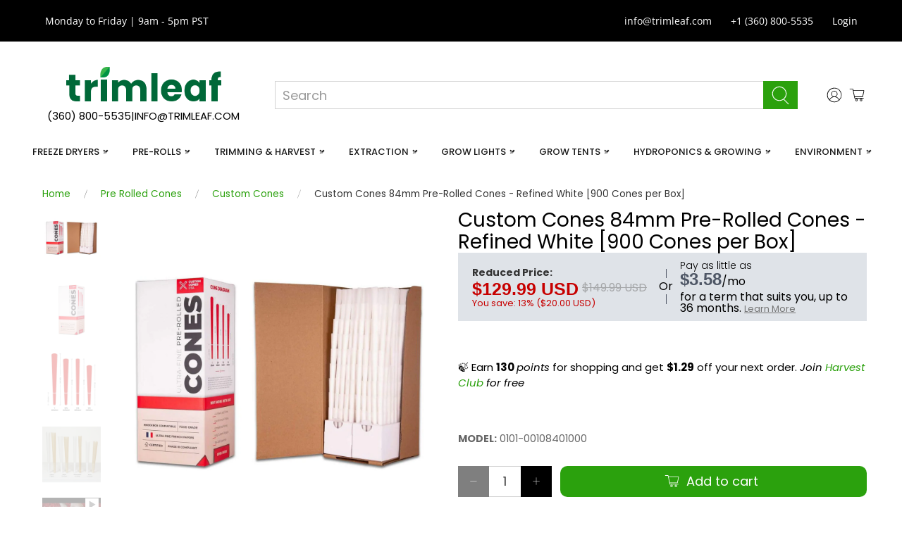

--- FILE ---
content_type: text/html; charset=utf-8
request_url: https://trimleaf.com/products/custom-cones-84mm-pre-rolled-cones-refined-white-900-cones-per-box
body_size: 146961
content:



  
  
 <!doctype html>
<html class="no-js no-touch" lang="en">
<head>

  
  
 <meta charset="utf-8">

  
  
 <meta http-equiv="cleartype" content="on">

  
  
 <meta name="robots" content="index,follow">

  
  
 <meta name="viewport" content="width=device-width,initial-scale=1">

  
  
 <meta name="theme-color" content="#ffffff">

  
  
 <link rel="canonical" href="https://trimleaf.com/products/custom-cones-84mm-pre-rolled-cones-refined-white-900-cones-per-box">

  
  
 <title>Custom Cones 84mm Pre-Rolled Cones | Refined White (900)
</title>

  
  
 <!-- DNS prefetches -->

  
  
 <link rel="dns-prefetch" href="https://cdn.shopify.com">

  
  
 <link rel="dns-prefetch" href="https://fonts.shopify.com">

  
  
 <link rel="dns-prefetch" href="https://monorail-edge.shopifysvc.com">

  
  
 <link rel="dns-prefetch" href="https://ajax.googleapis.com">

  
  
 <!-- Preconnects -->

  
  
 <link rel="preconnect" href="https://cdn.shopify.com" crossorigin>

  
  
 <link rel="preconnect" href="https://fonts.shopify.com" crossorigin>

  
  
 <link rel="preconnect" href="https://monorail-edge.shopifysvc.com">

  
  
 <link rel="preconnect" href="https://ajax.googleapis.com">

  
  
 <!-- Preloads -->
  

  

    
  

  
<link rel="shortcut icon" type="image/x-icon" href="//trimleaf.com/cdn/shop/files/favicon_57da2f85-f1c7-4cc7-a261-2271fe4b8087_180x180.png?v=1740895282">

  
  
 <link rel="apple-touch-icon" href="//trimleaf.com/cdn/shop/files/favicon_57da2f85-f1c7-4cc7-a261-2271fe4b8087_180x180.png?v=1740895282"/>

  
  
 <link rel="apple-touch-icon" sizes="57x57" href="//trimleaf.com/cdn/shop/files/favicon_57da2f85-f1c7-4cc7-a261-2271fe4b8087_57x57.png?v=1740895282"/>

  
  
 <link rel="apple-touch-icon" sizes="60x60" href="//trimleaf.com/cdn/shop/files/favicon_57da2f85-f1c7-4cc7-a261-2271fe4b8087_60x60.png?v=1740895282"/>

  
  
 <link rel="apple-touch-icon" sizes="72x72" href="//trimleaf.com/cdn/shop/files/favicon_57da2f85-f1c7-4cc7-a261-2271fe4b8087_72x72.png?v=1740895282"/>

  
  
 <link rel="apple-touch-icon" sizes="76x76" href="//trimleaf.com/cdn/shop/files/favicon_57da2f85-f1c7-4cc7-a261-2271fe4b8087_76x76.png?v=1740895282"/>

  
  
 <link rel="apple-touch-icon" sizes="114x114" href="//trimleaf.com/cdn/shop/files/favicon_57da2f85-f1c7-4cc7-a261-2271fe4b8087_114x114.png?v=1740895282"/>

  
  
 <link rel="apple-touch-icon" sizes="180x180" href="//trimleaf.com/cdn/shop/files/favicon_57da2f85-f1c7-4cc7-a261-2271fe4b8087_180x180.png?v=1740895282"/>

  
  
 <link rel="apple-touch-icon" sizes="228x228" href="//trimleaf.com/cdn/shop/files/favicon_57da2f85-f1c7-4cc7-a261-2271fe4b8087_228x228.png?v=1740895282"/>

  
  
 <style>
        @font-face {
  font-family: Poppins;
  font-weight: 400;
  font-style: normal;
  font-display: swap;
  src: url("//trimleaf.com/cdn/fonts/poppins/poppins_n4.0ba78fa5af9b0e1a374041b3ceaadf0a43b41362.woff2") format("woff2"),
       url("//trimleaf.com/cdn/fonts/poppins/poppins_n4.214741a72ff2596839fc9760ee7a770386cf16ca.woff") format("woff");
}

  
  
</style>

  
  
 <style>
      @charset "UTF-8";.content:not(:last-child){margin-bottom:1.5rem}body,h1,h2,html,iframe,li,ol,p,ul{margin:0;padding:0}ul{list-style:none}button,input{margin:0}html{box-sizing:border-box;min-width:300px;overflow-x:hidden;overflow-y:auto;font-size:18px;background-color:#fff;-moz-osx-font-smoothing:grayscale;-webkit-font-smoothing:antialiased;text-rendering:optimizeLegibility;-webkit-text-size-adjust:100%;text-size-adjust:100%;-webkit-backface-visibility:hidden;backface-visibility:hidden}*,:after,:before{box-sizing:inherit}iframe{border:0}header,section{display:block}body,button,input{font-family:Harmonia Sans,sans-serif}img{max-width:100%;height:auto}input[type=checkbox],input[type=radio]{vertical-align:baseline}small{font-size:.875rem}span{font-style:inherit;font-weight:inherit}.noscript{display:none}body{font-family:Harmonia Sans,sans-serif;font-size:18px;font-weight:400;line-height:1.5;color:#000;text-rendering:optimizeLegibility;-webkit-font-smoothing:antialiased;-moz-osx-font-smoothing:grayscale}h1{font-family:Harmonia Sans,sans-serif;font-style:normal;font-size:28px;text-transform:none;color:#000;display:block;letter-spacing:0;text-rendering:optimizeLegibility;-webkit-font-smoothing:antialiased;-moz-osx-font-smoothing:grayscale}@media only screen and (max-width:798px){h1{font-size:22px}}h2{font-family:Harmonia Sans,sans-serif;font-style:normal;font-size:25px;text-transform:none;color:#000;display:block;letter-spacing:0;text-rendering:optimizeLegibility;-webkit-font-smoothing:antialiased;-moz-osx-font-smoothing:grayscale}@media only screen and (max-width:798px){h2{font-size:20px}}a{color:#2ba10d;text-decoration:none}em{font-style:italic}strong{font-weight:700}small{font-size:smaller}.text-align-center{text-align:center}.subtitle,.title{overflow-wrap:break-word}.subtitle span{font-weight:inherit}.title{font-size:28px;font-weight:400;line-height:1.125;color:#000}.subtitle{font-size:1.25rem;font-weight:400;line-height:1.25;color:#000}.is-flex{display:flex}.is-align-center{align-items:center}.is-justify-end{justify-content:flex-end}.is-justify-center{justify-content:center}.is-justify-space-between{justify-content:space-between}.is-flex-wrap{flex-wrap:wrap}@media only screen and (max-width:480px){.is-flex-column-reverse-mobile{flex-direction:column-reverse}}.is-hidden{display:none!important}.is-sr-only{border:none!important;clip:rect(0,0,0,0)!important;height:.01em!important;overflow:hidden!important;padding:0!important;position:absolute!important;white-space:nowrap!important;width:.01em!important}@media only screen and (min-width:1025px) and (max-width:1400px){.is-hidden-large{display:none!important}}.has-padding-top{padding-top:20px}.has-padding-bottom{padding-bottom:20px}.has-margin-bottom{margin-bottom:20px}.is-marginless{margin:0!important}.is-relative{position:relative}.visuallyhidden{position:absolute!important;overflow:hidden;clip:rect(0 0 0 0);height:1px;width:1px;margin:-1px;padding:0;border:0}.dynamic-sections{display:flex;flex-wrap:wrap;justify-content:center;width:100%}.shopify-section{width:100%}@media only screen and (max-width:480px){.shopify-section{width:100%!important;padding-left:0!important;padding-right:0!important}}.section{max-width:1200px;width:95%;margin-left:auto;margin-right:auto}.section.is-width-wide{width:100%;max-width:none}.container{position:relative;margin:0 auto;display:flex;flex-wrap:wrap}.container .column{margin-left:10px;margin-right:10px}.hidden{display:none!important}.one-whole{width:calc(100% - 20px)}.one-half{width:calc(50% - 20px)}.one-fifth{width:calc(20% - 20px)}.one-sixth{width:calc(16.6666666667% - 20px)}.three-tenths{width:calc(30% - 20px)}.seven-tenths{width:calc(70% - 20px)}.has-no-side-gutter .one-half,.has-no-side-gutter .one-sixth,.has-no-side-gutter .one-whole{margin-right:0;margin-left:0}.has-no-side-gutter .one-whole{width:100%}.has-no-side-gutter .one-half{width:50%}.has-no-side-gutter .one-sixth{width:16.6666666667%}@media only screen and (max-width:798px){.medium-down--one-whole{width:calc(100% - 20px)}.medium-down--one-half{width:calc(50% - 20px)}.has-no-side-gutter .medium-down--one-half{margin-right:0;margin-left:0;width:50%}}.button,.input{-webkit-appearance:none;appearance:none;align-items:center;border:1px solid transparent;border-radius:0;box-shadow:none;display:inline-flex;font-size:1rem;height:2.25em;justify-content:flex-start;line-height:1.5;padding-bottom:calc(.375em - 1px);padding-left:calc(.625em - 1px);padding-right:calc(.625em - 1px);padding-top:calc(.375em - 1px);position:relative;vertical-align:top}.header-cart__icon{display:flex;justify-content:center;position:relative;width:-webkit-max-content;width:max-content;margin:0 auto}.badge{height:1rem;width:1rem;position:absolute;top:-.3rem;left:calc(65% - .2rem);font-size:.7rem;background:#007ace;color:#fff;display:flex;justify-content:center;align-items:center;border-radius:50%;letter-spacing:0}.button{font-family:Harmonia Sans,sans-serif;font-weight:400;font-style:normal;letter-spacing:0;background-color:#fff;border-color:#dbdbdb;border-width:1px;color:#363636;justify-content:center;padding-bottom:calc(.375em - 1px);padding-left:1em;padding-right:1em;padding-top:calc(.375em - 1px);text-align:center;text-transform:none;white-space:nowrap}.button .icon{height:1.5em;width:1.5em}.button .icon:first-child:not(:last-child){margin-left:calc(-.375em - 1px);margin-right:10px}.button .icon.icon--cart{font-size:14px}.button .icon:first-child:last-child{margin-left:calc(-.375em - 1px);margin-right:calc(-.375em - 1px)}.button.is-inverse{background-color:#363636;border-color:transparent;color:#fff}.button[disabled]{box-shadow:none;opacity:.5}.button--primary,a.button--primary.button{font-size:1rem;border-radius:0;width:auto;line-height:inherit;height:auto;max-width:100%;white-space:normal;overflow-wrap:normal}.button--primary,.button--primary:visited,a.button--primary.button,a.button--primary.button:visited{color:#fff;background-color:#2ba10d;border-color:#0000}.button--add-to-cart{font-size:1rem;border-radius:10px;width:100%;line-height:inherit}.button--add-to-cart,.button--add-to-cart:visited{color:#fff;background-color:#2ba10d;border-color:#0000}.selectors-form{margin-bottom:0}.selectors-form__wrap{display:flex;flex-wrap:wrap;justify-content:center}@media only screen and (min-width:799px) and (max-width:1024px){.selectors-form__wrap{width:100%;margin-bottom:10px}}.selectors-form--mobile{padding:.5rem 1.5rem}.icon{align-items:center;display:inline-flex;justify-content:center;height:1.2rem;width:1.2rem;fill:currentColor}.is-medium .icon{height:1.2rem;width:1.2rem}.is-small .icon{height:1rem;width:1rem}.icon svg{height:100%;width:100%}.image__container{display:block;margin-left:auto;margin-right:auto;font-size:0}.image__container img{width:100%}.image-element__wrap{overflow:hidden;margin-left:auto;margin-right:auto;max-width:100%}.image-element__wrap img{height:auto;width:100%;margin-left:auto;margin-right:auto;display:block}.placeholder-svg{display:block;fill:#00000059;background-color:#0000001a;width:100%;height:100%;max-width:100%;max-height:100%;border:1px solid rgba(0,0,0,.2)}.breadcrumb{font-size:1rem}.breadcrumb a{align-items:center;color:#2ba10d;display:flex;justify-content:center;padding:0;line-height:1}.breadcrumb li{align-items:center;display:flex;line-height:2;margin:3px 0}.breadcrumb ul{align-items:center;display:flex;flex-wrap:wrap;justify-content:flex-start}@media only screen and (max-width:480px){.breadcrumb ul{justify-content:left}}.breadcrumb .icon:first-child{margin-right:.5em}.breadcrumb .icon:last-child{margin-left:.5em}.breadcrumb.is-small{font-size:.75rem}.breadcrumb.is-small .icon{height:.75rem;width:.75rem}.breadcrumb-separator{display:flex;align-items:flex-end}@media only screen and (max-width:480px){.breadcrumb__container{flex-direction:column-reverse;flex-wrap:wrap}}.input{background-color:#fff;border-color:#d3d3d3;color:#363636;box-shadow:none;max-width:100%;width:100%}.input::-moz-placeholder{color:#36363680}.input::-webkit-input-placeholder{color:#36363680}.input:-moz-placeholder{color:#36363680}.input:-ms-input-placeholder{color:#36363680}.label{color:#363636;display:block;font-size:1rem;font-weight:400}.label:not(:last-child){margin-bottom:.5em}.field:not(:last-child){margin-bottom:.75rem}.field.has-addons{display:flex;justify-content:flex-start}.field.has-addons .control:not(:last-child){margin-right:-1px}.field.has-addons .control:not(:first-child):not(:last-child) .input{border-radius:0}.field.has-addons .control:first-child:not(:only-child) .button,.field.has-addons .control:first-child:not(:only-child) .input{border-bottom-right-radius:0;border-top-right-radius:0}.field.has-addons .control:last-child:not(:only-child) .button{border-bottom-left-radius:0;border-top-left-radius:0}.control{box-sizing:border-box;clear:both;font-size:1rem;position:relative;text-align:left}.control.has-icons-left .icon,.control.has-icons-right .icon{color:#dbdbdb;height:1.5em;position:absolute;top:0;width:1.8em;z-index:4}.control.has-icons-left .input{padding-left:2.25em}.control.has-icons-left .icon{left:0;top:50%;transform:translate(40%,-50%)}.control.has-icons-right .input{padding-right:2.25em}.control.has-icons-right .icon{right:0}.control.has-icons-right .icon.is-right{left:initial}.navbar{min-height:3.25rem;position:relative}.is-fixed-bottom{left:0;position:fixed;right:0;z-index:70;bottom:0}.fixed-message__text{padding-left:.75rem;padding-right:.75rem}@media only screen and (max-width:798px){.fixed-message__text{width:100%}.fixed-message__button{padding-bottom:20px;width:100%}.navbar-link:after{display:none}}.navbar-item{line-height:1.5;padding:0;position:relative;display:block;flex-grow:0;flex-shrink:0}.navbar-link{display:block;line-height:1.5;padding:1rem .75rem;position:relative}@media only screen and (min-width:799px){.navbar{align-items:stretch;display:flex;min-height:3.25rem}.navbar-item,.navbar-link{align-items:center;display:flex}.navbar-item{display:flex}}.surface-pick-up{opacity:1}.surface-pick-up.surface-pick-up--loading{visibility:hidden;opacity:0}.price-ui{display:flex;flex-wrap:wrap;row-gap:.25rem;color:#000;opacity:1}.price-ui--loading{opacity:0}.price+.compare-at-price{margin-left:5px}.compare-at-price .money,.price .money{display:inline-block}.compare-at-price{text-decoration:line-through;opacity:.6}.compare-at-price .money{text-decoration:line-through}.product-gallery__main{width:100%}.product-gallery__main,.product-gallery__thumbnails.is-slide-nav--true{}.product-gallery__image{width:100%;height:auto}.product-gallery__image img{width:100%;height:auto;display:block}.product-gallery__link{display:block}.is-slide-nav--true .product-gallery__thumbnail{position:relative;opacity:.3}.product-gallery__thumbnails--bottom-thumbnails{margin-top:20px;display:flex;justify-content:center}@media only screen and (max-width:798px){.product__images{margin-bottom:60px}.product-gallery__thumbnails{padding-top:0;margin-top:60px}}.quantity-wrapper .quantity-element{min-height:44px}.quantity-wrapper .quantity-input{text-align:center;width:100%}.quantity-wrapper .quantity-minus .icon,.quantity-wrapper .quantity-plus .icon{padding:.3em}.cart-warning{display:block;width:100%;margin-top:20px}.purchase-details{display:flex;align-items:center;flex-wrap:wrap}.product-quantity-box.purchase-details__quantity{margin-top:12px;margin-right:10px;width:calc(50% - 12px)}.smart-payment-button--false .purchase-details{align-items:flex-start}.quantity-input.input{-moz-appearance:textfield;box-shadow:none;border:0}.quantity-input.input::-webkit-inner-spin-button,.quantity-input.input::-webkit-outer-spin-button{-webkit-appearance:none;appearance:none}.quantity-minus.button,.quantity-plus.button{background-color:#000}.quantity-minus.button .icon,.quantity-plus.button .icon{fill:#fff}.quantity-minus.button[disabled]{opacity:1;background-color:#00000080}.quantity-wrapper.field.has-addons .control:not(:last-child){margin-right:0}.quantity-wrapper.quantity-style--box{border-radius:0}.quantity-wrapper.quantity-style--box .quantity-minus{width:44px;border-top-left-radius:0;border-bottom-left-radius:0}.quantity-wrapper.quantity-style--box .minus-control{border-top-left-radius:0;border-bottom-left-radius:0}.quantity-wrapper.quantity-style--box .quantity-plus{width:44px;border-top-right-radius:0;border-bottom-right-radius:0}.quantity-wrapper.quantity-style--box .plus-control{border-top-right-radius:0;border-bottom-right-radius:0}.quantity-wrapper.quantity-style--box .quantity-input-control{width:100%}.quantity-wrapper.quantity-style--box .quantity-input-control input{border-top:thin solid #d3d3d3;border-bottom:thin solid #d3d3d3}.quantity-wrapper.quantity-style--box .quantity-input,.quantity-wrapper.quantity-style--box .quantity-input-control--fill{width:100%}.purchase-details__buttons{display:flex;flex:1 0 calc(50% - 12px);align-items:flex-end;flex-wrap:wrap;margin-left:6px}@media only screen and (max-width:798px){.purchase-details__buttons{margin-top:20px;margin-left:12px;flex:1 0 calc(50% - 12px)}}@media only screen and (max-width:480px){.button,.input{font-size:16px!important}.product-quantity-box.purchase-details__quantity{width:100%;margin-right:0}.purchase-details__buttons{margin-top:12px;margin-left:0;flex:1 0 100%}}.purchase-details__buttons .button{width:100%;height:auto;align-items:center;min-height:44px}.purchase-details .purchase-details__spb--false{height:44px;margin:12px 0 0;display:inline-block}.purchase-details .purchase-details__spb--false .button--add-to-cart{height:inherit;width:50%}.purchase-details.has-quantity-box .purchase-details__spb--false{max-width:50%}.purchase-details.has-quantity-box .purchase-details__spb--false .button--add-to-cart{width:100%}.button--add-to-cart{position:relative}.button--add-to-cart .text{display:block;animation-duration:.5s}.button--add-to-cart .checkmark{position:absolute;top:0;left:0;bottom:0;right:0;margin:auto}.button--add-to-cart .checkmark path{stroke-dasharray:19.79 19.79;stroke-dashoffset:19.79;stroke:#fff;opacity:0}@media all and (-ms-high-contrast:none),(-ms-high-contrast:active){.purchase-details .purchase-details__spb--false{width:100%}button .checkmark path{stroke-dashoffset:0;opacity:0}}.product-template:not(.product-template--image-scroll) .product-gallery .product-gallery__image{}.product-gallery__thumbnails .product-gallery__thumbnail{position:relative}.navbar{flex-wrap:wrap}.header__menu{width:100%!important}.header__inner-content{flex:0 0 auto;display:flex;align-items:center;padding:1.5rem .75rem .5rem;width:100%}.header__logo{display:block}.header__search{flex:1;padding:0 2rem}.header__search .field{margin-bottom:0}.header__search-bar{width:100%}.header__search-bar input,.header__search-button{border-radius:0}.header__menu-items{position:relative}.header-cart{position:relative}@media only screen and (max-width:798px){.purchase-details .purchase-details__spb--false .button--add-to-cart{width:100%}.purchase-details.has-quantity-box .purchase-details__spb--false{max-width:100%}.header-cart{position:static}header.header{display:none}}.header,.mobile-header{font-family:Harmonia Sans,sans-serif;font-weight:400;font-style:normal;letter-spacing:1px;font-size:15px;text-transform:uppercase}.header__link{color:#000;fill:#000}.header__icons{display:flex;justify-content:flex-end;align-items:center}.action-area__link:not(.has-cart-count) .header-cart__count,.header__icon-style-icons .icon-caption{display:none}.action-area__link{display:flex;flex-direction:column;align-items:center;padding:1rem 5px}.action-area__link:last-child{padding-right:0}@media only screen and (min-width:799px) and (max-width:1024px){.header-menu__disclosure .selectors-form__wrap{margin-bottom:0}}.no-js-main-navigation{display:none}.no-js .mega-menu-section{display:block}.no-js .mega-menu{position:relative}#mobile-header .mobile-header__logo{width:100%}.mobile-header{background-color:#fff;width:100%}@media only screen and (min-width:799px){.mobile-header{display:none}}.mobile-header__content{display:flex;align-items:center;height:100%;position:relative;z-index:10}@media only screen and (max-width:798px){.mobile-header__content{padding:0 20px}}@media only screen and (max-width:480px){.mobile-header__content{padding:0 10px}}.mobile-menu__toggle-icon{display:flex;align-items:center;padding:10px 5px 10px 0}.mobile-menu__toggle-icon .icon{fill:#000}.mobile-menu__toggle-icon .mobile-header__close-menu{opacity:0;visibility:hidden;position:absolute}.mobile-layout--left .mobile-logo{width:calc(50% - 10px)}.mobile-layout--left .mobile-dropdown,.mobile-layout--left .mobile-icons{width:calc(25% - 10px)}.mobile-layout--left .mobile-icons{justify-content:flex-end}.mobile-dropdown,.mobile-icons,.mobile-logo{display:flex;align-items:center;padding:0 5px}.mobile-icons{order:2}.mobile-dropdown{order:0}.mobile-logo{order:1;justify-content:center;flex-grow:1;text-align:center;padding-top:5px;padding-bottom:5px}.mobile-logo .image-element__wrap{max-width:200px!important}.mobile-dropdown__position--left{order:0}.mobile-menu a{color:#000}.mobile-menu{max-height:100%;min-height:100vh;left:-100%;position:absolute;top:100%;width:100%;z-index:40;overflow-y:auto;-webkit-overflow-scrolling:touch}.mobile-menu .mobile-menu__item{align-items:center;display:flex;line-height:1.5;padding:.5rem 1.5rem}.mobile-menu .mobile-menu__item .icon{fill:#0000;margin-right:12px}.mobile-menu__first-level label{display:block;position:relative}.mobile-menu__content{padding-bottom:100px}.mobile-menu__content .icon-caption{padding:0;font-size:1em}.mobile-menu__content .mobile-menu__list{padding-bottom:100px}.mobile-menu__toggle-button{display:none;position:absolute;top:0;left:0;width:45px;z-index:50;bottom:0}@media only screen and (max-width:798px){.mobile-menu__toggle-button{display:block}}.mega-menu-section{display:none}.mega-menu{display:none;left:0;font-size:17px;letter-spacing:0;text-transform:none;position:absolute;top:100%;width:100%;min-width:100%;z-index:20;box-shadow:0 8px 8px #0a0a0a1a}.mega-menu a,.mega-menu a:visited{color:#000}.mega-menu .menu__heading{margin-bottom:10px;font-size:40px;line-height:1.2}.mega-menu .mega-menu__linklist-link{display:inline-block;padding:.5em 0;line-height:1}.mega-menu__block{padding:20px}.mega-menu__block.block__featured-promo .button{width:100%}.mega-menu__block .mega-menu__content{margin-top:10px}.mega-menu__block .mega-menu__content:first-child{margin-top:0}.mega-menu__block.block__featured-product .price{font-size:.9em}.mega-menu__banner{padding:.75em 1em;width:100%}.mega-menu__banner .mega-menu__sticker-text{padding:0 .5em}.mega-menu__banner.is-regular{font-size:1rem}.mega-menu__content{position:relative;width:100%}.search-form{position:relative}@media only screen and (max-width:798px){.mega-menu{box-shadow:0}.mega-menu__block.block__empty-column{display:none}.search-form{padding-top:20px}}.search-form .search__fields input[type=text]{outline:0;border-radius:0;border:thin solid #d3d3d3;color:#7a7a7a}.search-form .search__fields [data-icon=search]{padding:5px;color:#0a0a0a}.search-form .search__fields .field{margin-bottom:0}.search-popup__title{color:#000}.search-popup__form{padding:20px 0}.search-popup__form .field:not(:last-child){padding-bottom:0}.search-overlay__wrapper{padding:60px 0}.search-popup{display:none;background-color:#fff;color:#000;max-width:600px;padding:60px 0 45px;font-size:1.2em}.search-popup .search-overlay__wrapper{padding:0 45px}@media only screen and (min-width:1025px){.search-popup__form{margin:0 auto}}.mobile-search{display:none;position:absolute;top:0;left:0;height:100vh;z-index:999999;width:100%;background:#000c}.mobile-search form{background-color:#fff;margin:0;padding:10px 20px 0;position:relative;min-height:70vh;width:100%}.mobile-search .control .icon{top:4px;transform:none;padding:0;z-index:2;color:#7a7a7a}@media only screen and (min-width:799px){.mobile-search{display:none!important}.block__featured-promo{width:75%}}.top-bar .navbar-item{flex:1 1 auto;text-align:center}.top-bar__text{padding-left:.75rem;min-width:25%}.top-bar__item{display:flex;align-items:center}.top-bar__item:first-child{flex:0 0 auto;justify-content:flex-start}.top-bar__menu{flex:1 0 auto;display:flex;align-items:center}.or{margin-left:10px}.price--sale{color:#c70000}.compare-at-price{color:gray}.fat-font{font-family:Montserrat,sans-serif;font-size:1.5em;font-weight:800!important;line-height:1}.price.fat-font{font-size:1.1em}.list-unstyled{list-style:none!important}.m-0{margin:0!important}.mb-5{margin-bottom:5px}.mb-15{margin-bottom:15px}.mt-15{margin-top:15px}.stick-font{font-size:.875em;line-height:1;font-weight:300}.top-bar{font-family:Open Sans,sans-serif;font-weight:400;font-style:normal;letter-spacing:1px;font-size:15px;text-transform:none}.header{background-color:#fff}@media only screen and (max-width:798px){.top-bar__menu{justify-content:center}.header,.top-bar{display:none}}.header__brand{-webkit-box-flex:0 0 auto;-moz-box-flex:0 0 auto;-webkit-flex:0 0 auto;-ms-flex:0 0 auto;flex:0 0 auto;display:-webkit-box;display:-moz-box;display:-ms-flexbox;display:-webkit-flex;display:flex;-webkit-align-items:center;-moz-align-items:center;-ms-align-items:center;align-items:center;padding:.5rem .75rem}.header__menu-items{-webkit-align-content:center;-moz-align-content:center;-ms-align-content:center;align-content:center;height:100%}.header__menu-toggle{visibility:hidden;opacity:0;position:absolute}.action-area__link{-webkit-align-items:center;-moz-align-items:center;-ms-align-items:center;align-items:center;-webkit-justify-content:center;-moz-justify-content:center;-ms-justify-content:center;justify-content:center;-ms-flex-pack:center;height:100%}h1,h2{margin-bottom:.5rem;font-family:inherit;font-weight:600;line-height:1.2;color:inherit}.purchase-details__spb--false{height:auto!important}@media (min-width:1200px){.purchase-details.has-quantity-box .purchase-details__spb--false{max-width:75%}.product-quantity-box.purchase-details__quantity{width:calc(25% - 12px)}}.splitit-dynamic-container{color:#000;line-height:1}.disclaimer{color:var(--desclaimer-text-color);background-color:var(--desclaimer-bg-color);font-size:var(--desclaimer-fz);padding:5px;margin:10px 0}#icon-star{color:inherit}.icon-star-background{transform:scaleX(var(--rating-scale,0))}.icon-star-reference{position:absolute;left:-9999px;width:0;height:0}:root{--jdgm-primary-color:#0E980F;--jdgm-secondary-color:rgba(14,152,15,0.1);--jdgm-star-color:#f6b03a;--jdgm-write-review-text-color:white;--jdgm-write-review-bg-color:#0E980F;--jdgm-paginate-color:#0E980F;--jdgm-border-radius:0;--jdgm-reviewer-name-color:#0E980F}.jdgm-rev__buyer-badge.jdgm-rev__buyer-badge{color:#fff;background-color:#0e980f}.jdgm-preview-badge .jdgm-star.jdgm-star{color:#f6b03a}.jdgm-rev .jdgm-rev__timestamp{display:none!important}.jdgm-prev-badge__text{visibility:hidden}@-webkit-keyframes jdgm-spin{0%{-webkit-transform:rotate(0);-ms-transform:rotate(0);transform:rotate(0)}100%{-webkit-transform:rotate(359deg);-ms-transform:rotate(359deg);transform:rotate(359deg)}}@keyframes jdgm-spin{0%{-webkit-transform:rotate(0);-ms-transform:rotate(0);transform:rotate(0)}100%{-webkit-transform:rotate(359deg);-ms-transform:rotate(359deg);transform:rotate(359deg)}}.jdgm-star{font-family:JudgemeStar;display:inline!important;text-decoration:none!important;padding:0 4px 0 0!important;margin:0!important;font-weight:700;opacity:1;-webkit-font-smoothing:antialiased;-moz-osx-font-smoothing:grayscale}.jdgm-star:last-of-type{padding:0!important}.jdgm-star.jdgm--on:before{content:"\e000"}.jdgm-widget *{margin:0;line-height:1.4;-webkit-box-sizing:border-box;-moz-box-sizing:border-box;box-sizing:border-box;-webkit-overflow-scrolling:touch}.jdgm-spinner{width:40px;height:40px;margin:auto;border-radius:50%;border-top:2px solid #eee;border-right:2px solid #eee;border-bottom:2px solid #eee;border-left:2px solid #ccc;-webkit-animation:0.8s linear infinite jdgm-spin;animation:0.8s linear infinite jdgm-spin}.jdgm-prev-badge{display:block!important}:root{--color-body-text:#000000;--color-body:#ffffff;--color-bg:#ffffff;--desclaimer-text-color:#000000;--desclaimer-bg-color:#ffffff;--desclaimer-fz:0;--primary-bg:#ffffff;--secondary-bg:#ffffff;--border-radius:8px;--box-shadow:0 4px 6px rgba(0, 0, 0, 0.1);--bg-table-stripe:#f6f6f5;--b-table:#e3e3e2;--caption:#242423}#shopify-section-header__top-bar a,#shopify-section-header__top-bar p{color:#fff}#shopify-section-header-search-focus{padding-top:px;padding-bottom:px}#shopify-section-header-search-focus .header__logo{width:220px}#shopify-section-header-search-focus .header__search-button{color:#fff;background-color:#2ba10d;border-color:#2ba10d}#shopify-section-header-search-focus .header__menu-items{display:flex;justify-content:center;align-items:center}#shopify-section-header-search-focus .navbar-item{white-space:nowrap}#shopify-section-header-search-focus .navbar-link{font-size:14px;padding:10px}#shopify-section-header-search-focus .navbar-link::after{display:inline-block;content:"\25BC" !important;font-size:.6em;margin-left:5px;color:#999}.mobile-menu{background-color:#fff}.mega-menu__mega-menu-1 .mega-menu{background-color:#f6f6f6!important;color:#404040}.mega-menu__mega-menu-1 .mega-menu__block{border-left:1px solid #d3d3d3}.mega-menu__mega-menu-1 .mega-menu__block:first-child{border-left:0}.mega-menu__mega-menu-1 .mega-menu__content ul li{line-height:1.2;margin-bottom:-10px}.mega-menu__mega-menu-1 .menu__heading{font-size:16px;font-weight:700;animation:none!important;transform:none!important;opacity:1!important;color:#000!important}.mega-menu__mega-menu-1 .block__menu .menu__heading{font-size:16px}.mega-menu__mega-menu-2 .mega-menu{background-color:#f6f6f6!important;color:#404040}.mega-menu__mega-menu-2 .mega-menu__block{border-left:1px solid #d3d3d3}.mega-menu__mega-menu-2 .mega-menu__block:first-child{border-left:0}.mega-menu__mega-menu-2 .mega-menu__content ul li{line-height:1.2;margin-bottom:-10px}.mega-menu__mega-menu-2 .menu__heading{font-size:16px;font-weight:700;animation:none!important;transform:none!important;opacity:1!important;color:#000!important}.mega-menu__mega-menu-2 .block__menu .menu__heading{font-size:16px}.mega-menu__mega-menu-3 .mega-menu{background-color:#f6f6f6!important;color:#404040}.mega-menu__mega-menu-3 .mega-menu__block{border-left:1px solid #d3d3d3}.mega-menu__mega-menu-3 .mega-menu__block:first-child{border-left:0}.mega-menu__mega-menu-3 .mega-menu__content ul li{line-height:1.2;margin-bottom:-10px}.mega-menu__mega-menu-3 .menu__heading{font-size:16px;font-weight:700;animation:none!important;transform:none!important;opacity:1!important;color:#000!important}.mega-menu__mega-menu-3 .block__menu .menu__heading{font-size:16px}.mega-menu__mega-menu-4 .mega-menu{background-color:#f6f6f6!important;color:#404040}.mega-menu__mega-menu-4 .mega-menu__block{border-left:1px solid #d3d3d3}.mega-menu__mega-menu-4 .mega-menu__block:first-child{border-left:0}.mega-menu__mega-menu-4 .mega-menu__content ul li{line-height:1.2;margin-bottom:-10px}.mega-menu__mega-menu-4 .menu__heading{font-size:16px;font-weight:700;animation:none!important;transform:none!important;opacity:1!important;color:#000!important}.mega-menu__mega-menu-4 .block__menu .menu__heading{font-size:16px}.mega-menu__mega-menu-5 .mega-menu{background-color:#f6f6f6!important;color:#404040}.mega-menu__mega-menu-5 .mega-menu__block{border-left:1px solid #d3d3d3}.mega-menu__mega-menu-5 .mega-menu__block:first-child{border-left:0}.mega-menu__mega-menu-5 .mega-menu__content ul li{line-height:1.2;margin-bottom:-10px}.mega-menu__mega-menu-5 .menu__heading{font-size:16px;font-weight:700;animation:none!important;transform:none!important;opacity:1!important;color:#000!important}.mega-menu__mega-menu-5 .block__menu .menu__heading{font-size:16px}.mega-menu__mega-menu-6 .mega-menu{background-color:#f6f6f6!important;color:#404040}.mega-menu__mega-menu-6 .mega-menu__block{border-left:1px solid #d3d3d3}.mega-menu__mega-menu-6 .mega-menu__block:first-child{border-left:0}.mega-menu__mega-menu-6 .mega-menu__content ul li{line-height:1.2;margin-bottom:-10px}.mega-menu__mega-menu-6 .menu__heading{font-size:16px;font-weight:700;animation:none!important;transform:none!important;opacity:1!important;color:#000!important}.mega-menu__mega-menu-6 .block__menu .menu__heading{font-size:16px}.mega-menu__mega-menu-7 .mega-menu{background-color:#f6f6f6!important;color:#404040}.mega-menu__mega-menu-7 .mega-menu__block{border-left:1px solid #d3d3d3}.mega-menu__mega-menu-7 .mega-menu__block:first-child{border-left:0}.mega-menu__mega-menu-7 .mega-menu__content ul li{line-height:1.2;margin-bottom:-10px}.mega-menu__mega-menu-7 .menu__heading{font-size:16px;font-weight:700;animation:none!important;transform:none!important;opacity:1!important;color:#000!important}.mega-menu__mega-menu-7 .block__menu .menu__heading{font-size:16px}.mega-menu__mega-menu-8 .mega-menu{background-color:#f6f6f6!important;color:#404040}.mega-menu__mega-menu-8 .mega-menu__block{border-left:1px solid #d3d3d3}.mega-menu__mega-menu-8 .mega-menu__block:first-child{border-left:0}.mega-menu__mega-menu-8 .mega-menu__content ul li{line-height:1.2;margin-bottom:-10px}.mega-menu__mega-menu-8 .menu__heading{font-size:16px;font-weight:700;animation:none!important;transform:none!important;opacity:1!important;color:#000!important}.mega-menu__mega-menu-8 .block__menu .menu__heading{font-size:16px}.mega-menu__mega-menu-9 .mega-menu{background-color:#f6f6f6!important;color:#404040}.mega-menu__mega-menu-9 .mega-menu__banner{background-color:#007ace;color:#efefef}.block__mega-menu-9-1{background-color:#eee;color:#000}.block__mega-menu-9-1 .mega-menu__content p{color:#000}.mega-menu__mega-menu-9 .menu__heading{font-size:16px;font-weight:700;animation:none!important;transform:none!important;opacity:1!important;color:#000!important}.mega-menu__mega-menu-9 .block__menu .menu__heading,.mega-menu__mega-menu-9 .block__mixed .menu__heading{font-size:16px}#shopify-section-template--16777599779047__breadcrumbs{padding-top:20px;padding-bottom:20px}.breadcrumb{white-space:nowrap;overflow:hidden;text-overflow:ellipsis;display:flex;justify-content:flex-start;padding:10px}.breadcrumb ul{display:flex;flex-wrap:nowrap;overflow:hidden;white-space:nowrap;margin:0;padding:0}.breadcrumb li{white-space:nowrap;flex-shrink:0;margin-right:5px}.breadcrumb li:last-child{overflow:hidden;text-overflhttps://admin.shopify.com/store/trimleaf/themesow: ellipsis;min-width:0;flex-shrink:1}@media (max-width:767px){.breadcrumb{justify-content:center}.breadcrumb li:last-child{display:none}}.breadcrumb-separator{margin:0 5px}#shopify-section-template--16777599779047__main{padding-top:20px;padding-bottom:0px}#shopify-section-template--16777599779047__main ol li:before{content:"\2714";color:green;display:inline-block;width:1em;margin-right:.5em}#shopify-section-template--16777599779047__main ol{list-style-type:none;padding-left:1em}#shopify-section-template--16777599779047__main ol li{font-size:.85em}.price-ui{display:inherit}.compare-at-price,.price-loan{justify-content:space-evenly}@media only screen and (min-width:320px){.compare-at-price,.price-loan{font-size:15px}}@media only screen and (min-width:1200px){.compare-at-price,.price-loan{font-size:16px}}.compare-at-price,.price-loan .flex-item:last-child{margin-left:10px}.low-price-guarantee .flex-item{flex-basis:1;flex-grow:0;flex-shrink:0}@media only screen and (min-width:320px){.low-price-guarantee{-webkit-flex-direction:column;-moz-flex-direction:column;-ms-flex-direction:column;flex-direction:column}}@media only screen and (min-width:500px){.low-price-guarantee{-webkit-flex-direction:row;-moz-flex-direction:row;-ms-flex-direction:row;flex-direction:row}.low-price-guarantee .flex-item{flex-basis:50%}}.payment-options-container{background-color:var(--primary-bg);border-radius:var(--border-radius);box-shadow:var(--box-shadow);padding:20px;max-width:600px;margin:20px auto}.payment-tabs{display:flex;justify-content:center;flex-wrap:wrap;gap:10px;margin-bottom:20px}.payment-tab{padding:12px 20px;font-weight:700;border:none;border-radius:var(--border-radius);box-shadow:0 2px 4px rgba(0,0,0,.1)}.payment-tab[data-tab=afterpay]{background-color:#bdf2de;color:#000}.payment-tab[data-tab=tabit]{background-color:#13426c;color:#fff}.payment-tab[data-tab=humm]{background-color:#ff6d00;color:#fff}.payment-content{display:none;background-color:var(--secondary-bg);border-radius:var(--border-radius);padding:20px;box-shadow:inset 0 2px 4px rgba(0,0,0,.05)}.payment-image{text-align:center;margin-bottom:15px}.payment-image img{max-width:100px;height:auto}.payment-heading{text-align:center;font-weight:700;font-size:20px;margin-bottom:15px;color:#333}.payment-content p{margin-bottom:10px;line-height:1.6}@media (max-width:768px){.payment-options-container{position:fixed;top:50%;left:50%;transform:translate(-50%,-50%);z-index:9999;width:90%;max-height:90vh;overflow-y:auto;margin:0;padding:15px}.payment-options-container::before{content:"×";position:absolute;top:10px;right:10px;background:#eee;padding:8px 12px;border-radius:50%;font-size:20px;line-height:1}.payment-heading{font-size:18px}.payment-tab{flex-basis:calc(50% - 5px);text-align:center}}.price-content-wrapper{color:#4f5766}.flex-item.or span{background:#dfe3e8}.flex-item.or{display:block;line-height:1;padding:3px 0;position:relative;text-align:center;z-index:1}.flex-item.or:after{content:'';background:#4f5766;width:1px;height:50px;position:absolute;left:50%;bottom:0;top:50%;transform:translateY(-50%);z-index:-1}.big-quote::before{content:"“";font-size:35px;position:absolute;left:0;top:-10px;color:#53980e}.quote-container{background-color:#f4f4f4!important;border:1px solid #e0e0e0!important;padding:20px!important;margin:20px 0!important;box-shadow:0 2px 4px rgba(0,0,0,.1)!important;text-align:center!important;border-radius:12px!important}.big-quote{font-size:18px!important;color:#333!important;padding:16px!important;position:relative!important}.big-quote:before{content:"\201C"!important;font-size:35px!important;position:absolute!important;left:0!important;top:-10px!important;color:#53980e!important}@media (max-width:767px){.desc-nav-bar ul{overflow-y:hidden;white-space:nowrap}.desc-nav-bar ul li{display:inline}.product-page-nav-item a{display:block;font-size:1.1em;line-height:2;padding:10px}#producSecondayNav{display:block;position:fixed;top:0;left:0;-webkit-transform:translateY(-105%);-ms-transform:translateY(-105%);transform:translateY(-105%);width:100%;z-index:999}#shopify-section-fixed-message{width:100%}#shopify-section-fixed-message .fixed-message__container{color:#fff}}

  
  
</style>

  
  
 <style>
    @media(min-width: 1200px) {
        .header__menu {
            max-height: 41px;
            overflow: hidden;
        }
    }
</style>

  
  
 <!-- CSS -->

  
  
 <link rel="stylesheet" href="//trimleaf.com/cdn/shop/t/138/assets/fancybox.css?v=30466120580444283401764698625" media="print" onload="this.media='all'">

  
  
 <link rel="stylesheet" href="//trimleaf.com/cdn/shop/t/138/assets/styles.css?v=126617663716302783051764698655" media="print" onload="this.media='all'">

  
  
 <link rel="stylesheet" href="//trimleaf.com/cdn/shop/t/138/assets/custom-styles.css?v=109395562624102201371765474784" media="print" onload="this.media='all'">

  
  
 <script>
    window.Theme = window.Theme || {};
    window.Theme.version = '3.0.0';
    window.Theme.name = 'Flex';

  
  
</script>

  
  
 <!--- JS -->

  
  
 <script src="//trimleaf.com/cdn/shop/t/138/assets/jquery-3.6.0.min.js?v=8324501383853434791764698624" defer></script>

  
  
 <script src="//trimleaf.com/cdn/shop/t/138/assets/vendors.js?v=97909786876273733371764698626" defer></script>

  
  
 <script src="//trimleaf.com/cdn/shop/t/138/assets/utilities.js?v=125148980823838262821764698626" defer></script>

  
  
 <script src="//trimleaf.com/cdn/shop/t/138/assets/app.js?v=137818845441109022871764698624" defer></script><script>
    

Shopify = window.Shopify || {};


window.theme = {
  info: {
    name: window.Theme.name,
    version: window.Theme.version
  }
}


Currency = window.Currency || {};
Currency.show_multiple_currencies = false;
Currency.presentment_currency = "USD";
Currency.default_currency = "USD";
Currency.display_format = "money_with_currency_format";
Currency.money_format = "${{amount}} USD";
Currency.money_format_no_currency = "${{amount}} USD";
Currency.money_format_currency = "${{amount}} USD";
Currency.native_multi_currency = false;
Currency.iso_code = "USD";
Currency.symbol = "$";




Window.theme = {};
Window.theme.allCountryOptionTags = "\u003coption value=\"United States\" data-provinces=\"[[\u0026quot;Alabama\u0026quot;,\u0026quot;Alabama\u0026quot;],[\u0026quot;Alaska\u0026quot;,\u0026quot;Alaska\u0026quot;],[\u0026quot;American Samoa\u0026quot;,\u0026quot;American Samoa\u0026quot;],[\u0026quot;Arizona\u0026quot;,\u0026quot;Arizona\u0026quot;],[\u0026quot;Arkansas\u0026quot;,\u0026quot;Arkansas\u0026quot;],[\u0026quot;Armed Forces Americas\u0026quot;,\u0026quot;Armed Forces Americas\u0026quot;],[\u0026quot;Armed Forces Europe\u0026quot;,\u0026quot;Armed Forces Europe\u0026quot;],[\u0026quot;Armed Forces Pacific\u0026quot;,\u0026quot;Armed Forces Pacific\u0026quot;],[\u0026quot;California\u0026quot;,\u0026quot;California\u0026quot;],[\u0026quot;Colorado\u0026quot;,\u0026quot;Colorado\u0026quot;],[\u0026quot;Connecticut\u0026quot;,\u0026quot;Connecticut\u0026quot;],[\u0026quot;Delaware\u0026quot;,\u0026quot;Delaware\u0026quot;],[\u0026quot;District of Columbia\u0026quot;,\u0026quot;Washington DC\u0026quot;],[\u0026quot;Federated States of Micronesia\u0026quot;,\u0026quot;Micronesia\u0026quot;],[\u0026quot;Florida\u0026quot;,\u0026quot;Florida\u0026quot;],[\u0026quot;Georgia\u0026quot;,\u0026quot;Georgia\u0026quot;],[\u0026quot;Guam\u0026quot;,\u0026quot;Guam\u0026quot;],[\u0026quot;Hawaii\u0026quot;,\u0026quot;Hawaii\u0026quot;],[\u0026quot;Idaho\u0026quot;,\u0026quot;Idaho\u0026quot;],[\u0026quot;Illinois\u0026quot;,\u0026quot;Illinois\u0026quot;],[\u0026quot;Indiana\u0026quot;,\u0026quot;Indiana\u0026quot;],[\u0026quot;Iowa\u0026quot;,\u0026quot;Iowa\u0026quot;],[\u0026quot;Kansas\u0026quot;,\u0026quot;Kansas\u0026quot;],[\u0026quot;Kentucky\u0026quot;,\u0026quot;Kentucky\u0026quot;],[\u0026quot;Louisiana\u0026quot;,\u0026quot;Louisiana\u0026quot;],[\u0026quot;Maine\u0026quot;,\u0026quot;Maine\u0026quot;],[\u0026quot;Marshall Islands\u0026quot;,\u0026quot;Marshall Islands\u0026quot;],[\u0026quot;Maryland\u0026quot;,\u0026quot;Maryland\u0026quot;],[\u0026quot;Massachusetts\u0026quot;,\u0026quot;Massachusetts\u0026quot;],[\u0026quot;Michigan\u0026quot;,\u0026quot;Michigan\u0026quot;],[\u0026quot;Minnesota\u0026quot;,\u0026quot;Minnesota\u0026quot;],[\u0026quot;Mississippi\u0026quot;,\u0026quot;Mississippi\u0026quot;],[\u0026quot;Missouri\u0026quot;,\u0026quot;Missouri\u0026quot;],[\u0026quot;Montana\u0026quot;,\u0026quot;Montana\u0026quot;],[\u0026quot;Nebraska\u0026quot;,\u0026quot;Nebraska\u0026quot;],[\u0026quot;Nevada\u0026quot;,\u0026quot;Nevada\u0026quot;],[\u0026quot;New Hampshire\u0026quot;,\u0026quot;New Hampshire\u0026quot;],[\u0026quot;New Jersey\u0026quot;,\u0026quot;New Jersey\u0026quot;],[\u0026quot;New Mexico\u0026quot;,\u0026quot;New Mexico\u0026quot;],[\u0026quot;New York\u0026quot;,\u0026quot;New York\u0026quot;],[\u0026quot;North Carolina\u0026quot;,\u0026quot;North Carolina\u0026quot;],[\u0026quot;North Dakota\u0026quot;,\u0026quot;North Dakota\u0026quot;],[\u0026quot;Northern Mariana Islands\u0026quot;,\u0026quot;Northern Mariana Islands\u0026quot;],[\u0026quot;Ohio\u0026quot;,\u0026quot;Ohio\u0026quot;],[\u0026quot;Oklahoma\u0026quot;,\u0026quot;Oklahoma\u0026quot;],[\u0026quot;Oregon\u0026quot;,\u0026quot;Oregon\u0026quot;],[\u0026quot;Palau\u0026quot;,\u0026quot;Palau\u0026quot;],[\u0026quot;Pennsylvania\u0026quot;,\u0026quot;Pennsylvania\u0026quot;],[\u0026quot;Puerto Rico\u0026quot;,\u0026quot;Puerto Rico\u0026quot;],[\u0026quot;Rhode Island\u0026quot;,\u0026quot;Rhode Island\u0026quot;],[\u0026quot;South Carolina\u0026quot;,\u0026quot;South Carolina\u0026quot;],[\u0026quot;South Dakota\u0026quot;,\u0026quot;South Dakota\u0026quot;],[\u0026quot;Tennessee\u0026quot;,\u0026quot;Tennessee\u0026quot;],[\u0026quot;Texas\u0026quot;,\u0026quot;Texas\u0026quot;],[\u0026quot;Utah\u0026quot;,\u0026quot;Utah\u0026quot;],[\u0026quot;Vermont\u0026quot;,\u0026quot;Vermont\u0026quot;],[\u0026quot;Virgin Islands\u0026quot;,\u0026quot;U.S. Virgin Islands\u0026quot;],[\u0026quot;Virginia\u0026quot;,\u0026quot;Virginia\u0026quot;],[\u0026quot;Washington\u0026quot;,\u0026quot;Washington\u0026quot;],[\u0026quot;West Virginia\u0026quot;,\u0026quot;West Virginia\u0026quot;],[\u0026quot;Wisconsin\u0026quot;,\u0026quot;Wisconsin\u0026quot;],[\u0026quot;Wyoming\u0026quot;,\u0026quot;Wyoming\u0026quot;]]\"\u003eUnited States\u003c\/option\u003e\n\u003coption value=\"---\" data-provinces=\"[]\"\u003e---\u003c\/option\u003e\n\u003coption value=\"Afghanistan\" data-provinces=\"[]\"\u003eAfghanistan\u003c\/option\u003e\n\u003coption value=\"Aland Islands\" data-provinces=\"[]\"\u003eÅland Islands\u003c\/option\u003e\n\u003coption value=\"Albania\" data-provinces=\"[]\"\u003eAlbania\u003c\/option\u003e\n\u003coption value=\"Algeria\" data-provinces=\"[]\"\u003eAlgeria\u003c\/option\u003e\n\u003coption value=\"Andorra\" data-provinces=\"[]\"\u003eAndorra\u003c\/option\u003e\n\u003coption value=\"Angola\" data-provinces=\"[]\"\u003eAngola\u003c\/option\u003e\n\u003coption value=\"Anguilla\" data-provinces=\"[]\"\u003eAnguilla\u003c\/option\u003e\n\u003coption value=\"Antigua And Barbuda\" data-provinces=\"[]\"\u003eAntigua \u0026 Barbuda\u003c\/option\u003e\n\u003coption value=\"Argentina\" data-provinces=\"[[\u0026quot;Buenos Aires\u0026quot;,\u0026quot;Buenos Aires Province\u0026quot;],[\u0026quot;Catamarca\u0026quot;,\u0026quot;Catamarca\u0026quot;],[\u0026quot;Chaco\u0026quot;,\u0026quot;Chaco\u0026quot;],[\u0026quot;Chubut\u0026quot;,\u0026quot;Chubut\u0026quot;],[\u0026quot;Ciudad Autónoma de Buenos Aires\u0026quot;,\u0026quot;Buenos Aires (Autonomous City)\u0026quot;],[\u0026quot;Corrientes\u0026quot;,\u0026quot;Corrientes\u0026quot;],[\u0026quot;Córdoba\u0026quot;,\u0026quot;Córdoba\u0026quot;],[\u0026quot;Entre Ríos\u0026quot;,\u0026quot;Entre Ríos\u0026quot;],[\u0026quot;Formosa\u0026quot;,\u0026quot;Formosa\u0026quot;],[\u0026quot;Jujuy\u0026quot;,\u0026quot;Jujuy\u0026quot;],[\u0026quot;La Pampa\u0026quot;,\u0026quot;La Pampa\u0026quot;],[\u0026quot;La Rioja\u0026quot;,\u0026quot;La Rioja\u0026quot;],[\u0026quot;Mendoza\u0026quot;,\u0026quot;Mendoza\u0026quot;],[\u0026quot;Misiones\u0026quot;,\u0026quot;Misiones\u0026quot;],[\u0026quot;Neuquén\u0026quot;,\u0026quot;Neuquén\u0026quot;],[\u0026quot;Río Negro\u0026quot;,\u0026quot;Río Negro\u0026quot;],[\u0026quot;Salta\u0026quot;,\u0026quot;Salta\u0026quot;],[\u0026quot;San Juan\u0026quot;,\u0026quot;San Juan\u0026quot;],[\u0026quot;San Luis\u0026quot;,\u0026quot;San Luis\u0026quot;],[\u0026quot;Santa Cruz\u0026quot;,\u0026quot;Santa Cruz\u0026quot;],[\u0026quot;Santa Fe\u0026quot;,\u0026quot;Santa Fe\u0026quot;],[\u0026quot;Santiago Del Estero\u0026quot;,\u0026quot;Santiago del Estero\u0026quot;],[\u0026quot;Tierra Del Fuego\u0026quot;,\u0026quot;Tierra del Fuego\u0026quot;],[\u0026quot;Tucumán\u0026quot;,\u0026quot;Tucumán\u0026quot;]]\"\u003eArgentina\u003c\/option\u003e\n\u003coption value=\"Armenia\" data-provinces=\"[]\"\u003eArmenia\u003c\/option\u003e\n\u003coption value=\"Aruba\" data-provinces=\"[]\"\u003eAruba\u003c\/option\u003e\n\u003coption value=\"Ascension Island\" data-provinces=\"[]\"\u003eAscension Island\u003c\/option\u003e\n\u003coption value=\"Australia\" data-provinces=\"[[\u0026quot;Australian Capital Territory\u0026quot;,\u0026quot;Australian Capital Territory\u0026quot;],[\u0026quot;New South Wales\u0026quot;,\u0026quot;New South Wales\u0026quot;],[\u0026quot;Northern Territory\u0026quot;,\u0026quot;Northern Territory\u0026quot;],[\u0026quot;Queensland\u0026quot;,\u0026quot;Queensland\u0026quot;],[\u0026quot;South Australia\u0026quot;,\u0026quot;South Australia\u0026quot;],[\u0026quot;Tasmania\u0026quot;,\u0026quot;Tasmania\u0026quot;],[\u0026quot;Victoria\u0026quot;,\u0026quot;Victoria\u0026quot;],[\u0026quot;Western Australia\u0026quot;,\u0026quot;Western Australia\u0026quot;]]\"\u003eAustralia\u003c\/option\u003e\n\u003coption value=\"Austria\" data-provinces=\"[]\"\u003eAustria\u003c\/option\u003e\n\u003coption value=\"Azerbaijan\" data-provinces=\"[]\"\u003eAzerbaijan\u003c\/option\u003e\n\u003coption value=\"Bahamas\" data-provinces=\"[]\"\u003eBahamas\u003c\/option\u003e\n\u003coption value=\"Bahrain\" data-provinces=\"[]\"\u003eBahrain\u003c\/option\u003e\n\u003coption value=\"Bangladesh\" data-provinces=\"[]\"\u003eBangladesh\u003c\/option\u003e\n\u003coption value=\"Barbados\" data-provinces=\"[]\"\u003eBarbados\u003c\/option\u003e\n\u003coption value=\"Belarus\" data-provinces=\"[]\"\u003eBelarus\u003c\/option\u003e\n\u003coption value=\"Belgium\" data-provinces=\"[]\"\u003eBelgium\u003c\/option\u003e\n\u003coption value=\"Belize\" data-provinces=\"[]\"\u003eBelize\u003c\/option\u003e\n\u003coption value=\"Benin\" data-provinces=\"[]\"\u003eBenin\u003c\/option\u003e\n\u003coption value=\"Bermuda\" data-provinces=\"[]\"\u003eBermuda\u003c\/option\u003e\n\u003coption value=\"Bhutan\" data-provinces=\"[]\"\u003eBhutan\u003c\/option\u003e\n\u003coption value=\"Bolivia\" data-provinces=\"[]\"\u003eBolivia\u003c\/option\u003e\n\u003coption value=\"Bosnia And Herzegovina\" data-provinces=\"[]\"\u003eBosnia \u0026 Herzegovina\u003c\/option\u003e\n\u003coption value=\"Botswana\" data-provinces=\"[]\"\u003eBotswana\u003c\/option\u003e\n\u003coption value=\"Brazil\" data-provinces=\"[[\u0026quot;Acre\u0026quot;,\u0026quot;Acre\u0026quot;],[\u0026quot;Alagoas\u0026quot;,\u0026quot;Alagoas\u0026quot;],[\u0026quot;Amapá\u0026quot;,\u0026quot;Amapá\u0026quot;],[\u0026quot;Amazonas\u0026quot;,\u0026quot;Amazonas\u0026quot;],[\u0026quot;Bahia\u0026quot;,\u0026quot;Bahia\u0026quot;],[\u0026quot;Ceará\u0026quot;,\u0026quot;Ceará\u0026quot;],[\u0026quot;Distrito Federal\u0026quot;,\u0026quot;Federal District\u0026quot;],[\u0026quot;Espírito Santo\u0026quot;,\u0026quot;Espírito Santo\u0026quot;],[\u0026quot;Goiás\u0026quot;,\u0026quot;Goiás\u0026quot;],[\u0026quot;Maranhão\u0026quot;,\u0026quot;Maranhão\u0026quot;],[\u0026quot;Mato Grosso\u0026quot;,\u0026quot;Mato Grosso\u0026quot;],[\u0026quot;Mato Grosso do Sul\u0026quot;,\u0026quot;Mato Grosso do Sul\u0026quot;],[\u0026quot;Minas Gerais\u0026quot;,\u0026quot;Minas Gerais\u0026quot;],[\u0026quot;Paraná\u0026quot;,\u0026quot;Paraná\u0026quot;],[\u0026quot;Paraíba\u0026quot;,\u0026quot;Paraíba\u0026quot;],[\u0026quot;Pará\u0026quot;,\u0026quot;Pará\u0026quot;],[\u0026quot;Pernambuco\u0026quot;,\u0026quot;Pernambuco\u0026quot;],[\u0026quot;Piauí\u0026quot;,\u0026quot;Piauí\u0026quot;],[\u0026quot;Rio Grande do Norte\u0026quot;,\u0026quot;Rio Grande do Norte\u0026quot;],[\u0026quot;Rio Grande do Sul\u0026quot;,\u0026quot;Rio Grande do Sul\u0026quot;],[\u0026quot;Rio de Janeiro\u0026quot;,\u0026quot;Rio de Janeiro\u0026quot;],[\u0026quot;Rondônia\u0026quot;,\u0026quot;Rondônia\u0026quot;],[\u0026quot;Roraima\u0026quot;,\u0026quot;Roraima\u0026quot;],[\u0026quot;Santa Catarina\u0026quot;,\u0026quot;Santa Catarina\u0026quot;],[\u0026quot;Sergipe\u0026quot;,\u0026quot;Sergipe\u0026quot;],[\u0026quot;São Paulo\u0026quot;,\u0026quot;São Paulo\u0026quot;],[\u0026quot;Tocantins\u0026quot;,\u0026quot;Tocantins\u0026quot;]]\"\u003eBrazil\u003c\/option\u003e\n\u003coption value=\"British Indian Ocean Territory\" data-provinces=\"[]\"\u003eBritish Indian Ocean Territory\u003c\/option\u003e\n\u003coption value=\"Virgin Islands, British\" data-provinces=\"[]\"\u003eBritish Virgin Islands\u003c\/option\u003e\n\u003coption value=\"Brunei\" data-provinces=\"[]\"\u003eBrunei\u003c\/option\u003e\n\u003coption value=\"Bulgaria\" data-provinces=\"[]\"\u003eBulgaria\u003c\/option\u003e\n\u003coption value=\"Burkina Faso\" data-provinces=\"[]\"\u003eBurkina Faso\u003c\/option\u003e\n\u003coption value=\"Burundi\" data-provinces=\"[]\"\u003eBurundi\u003c\/option\u003e\n\u003coption value=\"Cambodia\" data-provinces=\"[]\"\u003eCambodia\u003c\/option\u003e\n\u003coption value=\"Republic of Cameroon\" data-provinces=\"[]\"\u003eCameroon\u003c\/option\u003e\n\u003coption value=\"Canada\" data-provinces=\"[[\u0026quot;Alberta\u0026quot;,\u0026quot;Alberta\u0026quot;],[\u0026quot;British Columbia\u0026quot;,\u0026quot;British Columbia\u0026quot;],[\u0026quot;Manitoba\u0026quot;,\u0026quot;Manitoba\u0026quot;],[\u0026quot;New Brunswick\u0026quot;,\u0026quot;New Brunswick\u0026quot;],[\u0026quot;Newfoundland and Labrador\u0026quot;,\u0026quot;Newfoundland and Labrador\u0026quot;],[\u0026quot;Northwest Territories\u0026quot;,\u0026quot;Northwest Territories\u0026quot;],[\u0026quot;Nova Scotia\u0026quot;,\u0026quot;Nova Scotia\u0026quot;],[\u0026quot;Nunavut\u0026quot;,\u0026quot;Nunavut\u0026quot;],[\u0026quot;Ontario\u0026quot;,\u0026quot;Ontario\u0026quot;],[\u0026quot;Prince Edward Island\u0026quot;,\u0026quot;Prince Edward Island\u0026quot;],[\u0026quot;Quebec\u0026quot;,\u0026quot;Quebec\u0026quot;],[\u0026quot;Saskatchewan\u0026quot;,\u0026quot;Saskatchewan\u0026quot;],[\u0026quot;Yukon\u0026quot;,\u0026quot;Yukon\u0026quot;]]\"\u003eCanada\u003c\/option\u003e\n\u003coption value=\"Cape Verde\" data-provinces=\"[]\"\u003eCape Verde\u003c\/option\u003e\n\u003coption value=\"Caribbean Netherlands\" data-provinces=\"[]\"\u003eCaribbean Netherlands\u003c\/option\u003e\n\u003coption value=\"Cayman Islands\" data-provinces=\"[]\"\u003eCayman Islands\u003c\/option\u003e\n\u003coption value=\"Central African Republic\" data-provinces=\"[]\"\u003eCentral African Republic\u003c\/option\u003e\n\u003coption value=\"Chad\" data-provinces=\"[]\"\u003eChad\u003c\/option\u003e\n\u003coption value=\"Chile\" data-provinces=\"[[\u0026quot;Antofagasta\u0026quot;,\u0026quot;Antofagasta\u0026quot;],[\u0026quot;Araucanía\u0026quot;,\u0026quot;Araucanía\u0026quot;],[\u0026quot;Arica and Parinacota\u0026quot;,\u0026quot;Arica y Parinacota\u0026quot;],[\u0026quot;Atacama\u0026quot;,\u0026quot;Atacama\u0026quot;],[\u0026quot;Aysén\u0026quot;,\u0026quot;Aysén\u0026quot;],[\u0026quot;Biobío\u0026quot;,\u0026quot;Bío Bío\u0026quot;],[\u0026quot;Coquimbo\u0026quot;,\u0026quot;Coquimbo\u0026quot;],[\u0026quot;Los Lagos\u0026quot;,\u0026quot;Los Lagos\u0026quot;],[\u0026quot;Los Ríos\u0026quot;,\u0026quot;Los Ríos\u0026quot;],[\u0026quot;Magallanes\u0026quot;,\u0026quot;Magallanes Region\u0026quot;],[\u0026quot;Maule\u0026quot;,\u0026quot;Maule\u0026quot;],[\u0026quot;O\u0026#39;Higgins\u0026quot;,\u0026quot;Libertador General Bernardo O’Higgins\u0026quot;],[\u0026quot;Santiago\u0026quot;,\u0026quot;Santiago Metropolitan\u0026quot;],[\u0026quot;Tarapacá\u0026quot;,\u0026quot;Tarapacá\u0026quot;],[\u0026quot;Valparaíso\u0026quot;,\u0026quot;Valparaíso\u0026quot;],[\u0026quot;Ñuble\u0026quot;,\u0026quot;Ñuble\u0026quot;]]\"\u003eChile\u003c\/option\u003e\n\u003coption value=\"China\" data-provinces=\"[[\u0026quot;Anhui\u0026quot;,\u0026quot;Anhui\u0026quot;],[\u0026quot;Beijing\u0026quot;,\u0026quot;Beijing\u0026quot;],[\u0026quot;Chongqing\u0026quot;,\u0026quot;Chongqing\u0026quot;],[\u0026quot;Fujian\u0026quot;,\u0026quot;Fujian\u0026quot;],[\u0026quot;Gansu\u0026quot;,\u0026quot;Gansu\u0026quot;],[\u0026quot;Guangdong\u0026quot;,\u0026quot;Guangdong\u0026quot;],[\u0026quot;Guangxi\u0026quot;,\u0026quot;Guangxi\u0026quot;],[\u0026quot;Guizhou\u0026quot;,\u0026quot;Guizhou\u0026quot;],[\u0026quot;Hainan\u0026quot;,\u0026quot;Hainan\u0026quot;],[\u0026quot;Hebei\u0026quot;,\u0026quot;Hebei\u0026quot;],[\u0026quot;Heilongjiang\u0026quot;,\u0026quot;Heilongjiang\u0026quot;],[\u0026quot;Henan\u0026quot;,\u0026quot;Henan\u0026quot;],[\u0026quot;Hubei\u0026quot;,\u0026quot;Hubei\u0026quot;],[\u0026quot;Hunan\u0026quot;,\u0026quot;Hunan\u0026quot;],[\u0026quot;Inner Mongolia\u0026quot;,\u0026quot;Inner Mongolia\u0026quot;],[\u0026quot;Jiangsu\u0026quot;,\u0026quot;Jiangsu\u0026quot;],[\u0026quot;Jiangxi\u0026quot;,\u0026quot;Jiangxi\u0026quot;],[\u0026quot;Jilin\u0026quot;,\u0026quot;Jilin\u0026quot;],[\u0026quot;Liaoning\u0026quot;,\u0026quot;Liaoning\u0026quot;],[\u0026quot;Ningxia\u0026quot;,\u0026quot;Ningxia\u0026quot;],[\u0026quot;Qinghai\u0026quot;,\u0026quot;Qinghai\u0026quot;],[\u0026quot;Shaanxi\u0026quot;,\u0026quot;Shaanxi\u0026quot;],[\u0026quot;Shandong\u0026quot;,\u0026quot;Shandong\u0026quot;],[\u0026quot;Shanghai\u0026quot;,\u0026quot;Shanghai\u0026quot;],[\u0026quot;Shanxi\u0026quot;,\u0026quot;Shanxi\u0026quot;],[\u0026quot;Sichuan\u0026quot;,\u0026quot;Sichuan\u0026quot;],[\u0026quot;Tianjin\u0026quot;,\u0026quot;Tianjin\u0026quot;],[\u0026quot;Xinjiang\u0026quot;,\u0026quot;Xinjiang\u0026quot;],[\u0026quot;Xizang\u0026quot;,\u0026quot;Tibet\u0026quot;],[\u0026quot;Yunnan\u0026quot;,\u0026quot;Yunnan\u0026quot;],[\u0026quot;Zhejiang\u0026quot;,\u0026quot;Zhejiang\u0026quot;]]\"\u003eChina\u003c\/option\u003e\n\u003coption value=\"Christmas Island\" data-provinces=\"[]\"\u003eChristmas Island\u003c\/option\u003e\n\u003coption value=\"Cocos (Keeling) Islands\" data-provinces=\"[]\"\u003eCocos (Keeling) Islands\u003c\/option\u003e\n\u003coption value=\"Colombia\" data-provinces=\"[[\u0026quot;Amazonas\u0026quot;,\u0026quot;Amazonas\u0026quot;],[\u0026quot;Antioquia\u0026quot;,\u0026quot;Antioquia\u0026quot;],[\u0026quot;Arauca\u0026quot;,\u0026quot;Arauca\u0026quot;],[\u0026quot;Atlántico\u0026quot;,\u0026quot;Atlántico\u0026quot;],[\u0026quot;Bogotá, D.C.\u0026quot;,\u0026quot;Capital District\u0026quot;],[\u0026quot;Bolívar\u0026quot;,\u0026quot;Bolívar\u0026quot;],[\u0026quot;Boyacá\u0026quot;,\u0026quot;Boyacá\u0026quot;],[\u0026quot;Caldas\u0026quot;,\u0026quot;Caldas\u0026quot;],[\u0026quot;Caquetá\u0026quot;,\u0026quot;Caquetá\u0026quot;],[\u0026quot;Casanare\u0026quot;,\u0026quot;Casanare\u0026quot;],[\u0026quot;Cauca\u0026quot;,\u0026quot;Cauca\u0026quot;],[\u0026quot;Cesar\u0026quot;,\u0026quot;Cesar\u0026quot;],[\u0026quot;Chocó\u0026quot;,\u0026quot;Chocó\u0026quot;],[\u0026quot;Cundinamarca\u0026quot;,\u0026quot;Cundinamarca\u0026quot;],[\u0026quot;Córdoba\u0026quot;,\u0026quot;Córdoba\u0026quot;],[\u0026quot;Guainía\u0026quot;,\u0026quot;Guainía\u0026quot;],[\u0026quot;Guaviare\u0026quot;,\u0026quot;Guaviare\u0026quot;],[\u0026quot;Huila\u0026quot;,\u0026quot;Huila\u0026quot;],[\u0026quot;La Guajira\u0026quot;,\u0026quot;La Guajira\u0026quot;],[\u0026quot;Magdalena\u0026quot;,\u0026quot;Magdalena\u0026quot;],[\u0026quot;Meta\u0026quot;,\u0026quot;Meta\u0026quot;],[\u0026quot;Nariño\u0026quot;,\u0026quot;Nariño\u0026quot;],[\u0026quot;Norte de Santander\u0026quot;,\u0026quot;Norte de Santander\u0026quot;],[\u0026quot;Putumayo\u0026quot;,\u0026quot;Putumayo\u0026quot;],[\u0026quot;Quindío\u0026quot;,\u0026quot;Quindío\u0026quot;],[\u0026quot;Risaralda\u0026quot;,\u0026quot;Risaralda\u0026quot;],[\u0026quot;San Andrés, Providencia y Santa Catalina\u0026quot;,\u0026quot;San Andrés \\u0026 Providencia\u0026quot;],[\u0026quot;Santander\u0026quot;,\u0026quot;Santander\u0026quot;],[\u0026quot;Sucre\u0026quot;,\u0026quot;Sucre\u0026quot;],[\u0026quot;Tolima\u0026quot;,\u0026quot;Tolima\u0026quot;],[\u0026quot;Valle del Cauca\u0026quot;,\u0026quot;Valle del Cauca\u0026quot;],[\u0026quot;Vaupés\u0026quot;,\u0026quot;Vaupés\u0026quot;],[\u0026quot;Vichada\u0026quot;,\u0026quot;Vichada\u0026quot;]]\"\u003eColombia\u003c\/option\u003e\n\u003coption value=\"Comoros\" data-provinces=\"[]\"\u003eComoros\u003c\/option\u003e\n\u003coption value=\"Congo\" data-provinces=\"[]\"\u003eCongo - Brazzaville\u003c\/option\u003e\n\u003coption value=\"Congo, The Democratic Republic Of The\" data-provinces=\"[]\"\u003eCongo - Kinshasa\u003c\/option\u003e\n\u003coption value=\"Cook Islands\" data-provinces=\"[]\"\u003eCook Islands\u003c\/option\u003e\n\u003coption value=\"Costa Rica\" data-provinces=\"[[\u0026quot;Alajuela\u0026quot;,\u0026quot;Alajuela\u0026quot;],[\u0026quot;Cartago\u0026quot;,\u0026quot;Cartago\u0026quot;],[\u0026quot;Guanacaste\u0026quot;,\u0026quot;Guanacaste\u0026quot;],[\u0026quot;Heredia\u0026quot;,\u0026quot;Heredia\u0026quot;],[\u0026quot;Limón\u0026quot;,\u0026quot;Limón\u0026quot;],[\u0026quot;Puntarenas\u0026quot;,\u0026quot;Puntarenas\u0026quot;],[\u0026quot;San José\u0026quot;,\u0026quot;San José\u0026quot;]]\"\u003eCosta Rica\u003c\/option\u003e\n\u003coption value=\"Croatia\" data-provinces=\"[]\"\u003eCroatia\u003c\/option\u003e\n\u003coption value=\"Curaçao\" data-provinces=\"[]\"\u003eCuraçao\u003c\/option\u003e\n\u003coption value=\"Cyprus\" data-provinces=\"[]\"\u003eCyprus\u003c\/option\u003e\n\u003coption value=\"Czech Republic\" data-provinces=\"[]\"\u003eCzechia\u003c\/option\u003e\n\u003coption value=\"Côte d'Ivoire\" data-provinces=\"[]\"\u003eCôte d’Ivoire\u003c\/option\u003e\n\u003coption value=\"Denmark\" data-provinces=\"[]\"\u003eDenmark\u003c\/option\u003e\n\u003coption value=\"Djibouti\" data-provinces=\"[]\"\u003eDjibouti\u003c\/option\u003e\n\u003coption value=\"Dominica\" data-provinces=\"[]\"\u003eDominica\u003c\/option\u003e\n\u003coption value=\"Dominican Republic\" data-provinces=\"[]\"\u003eDominican Republic\u003c\/option\u003e\n\u003coption value=\"Ecuador\" data-provinces=\"[]\"\u003eEcuador\u003c\/option\u003e\n\u003coption value=\"Egypt\" data-provinces=\"[[\u0026quot;6th of October\u0026quot;,\u0026quot;6th of October\u0026quot;],[\u0026quot;Al Sharqia\u0026quot;,\u0026quot;Al Sharqia\u0026quot;],[\u0026quot;Alexandria\u0026quot;,\u0026quot;Alexandria\u0026quot;],[\u0026quot;Aswan\u0026quot;,\u0026quot;Aswan\u0026quot;],[\u0026quot;Asyut\u0026quot;,\u0026quot;Asyut\u0026quot;],[\u0026quot;Beheira\u0026quot;,\u0026quot;Beheira\u0026quot;],[\u0026quot;Beni Suef\u0026quot;,\u0026quot;Beni Suef\u0026quot;],[\u0026quot;Cairo\u0026quot;,\u0026quot;Cairo\u0026quot;],[\u0026quot;Dakahlia\u0026quot;,\u0026quot;Dakahlia\u0026quot;],[\u0026quot;Damietta\u0026quot;,\u0026quot;Damietta\u0026quot;],[\u0026quot;Faiyum\u0026quot;,\u0026quot;Faiyum\u0026quot;],[\u0026quot;Gharbia\u0026quot;,\u0026quot;Gharbia\u0026quot;],[\u0026quot;Giza\u0026quot;,\u0026quot;Giza\u0026quot;],[\u0026quot;Helwan\u0026quot;,\u0026quot;Helwan\u0026quot;],[\u0026quot;Ismailia\u0026quot;,\u0026quot;Ismailia\u0026quot;],[\u0026quot;Kafr el-Sheikh\u0026quot;,\u0026quot;Kafr el-Sheikh\u0026quot;],[\u0026quot;Luxor\u0026quot;,\u0026quot;Luxor\u0026quot;],[\u0026quot;Matrouh\u0026quot;,\u0026quot;Matrouh\u0026quot;],[\u0026quot;Minya\u0026quot;,\u0026quot;Minya\u0026quot;],[\u0026quot;Monufia\u0026quot;,\u0026quot;Monufia\u0026quot;],[\u0026quot;New Valley\u0026quot;,\u0026quot;New Valley\u0026quot;],[\u0026quot;North Sinai\u0026quot;,\u0026quot;North Sinai\u0026quot;],[\u0026quot;Port Said\u0026quot;,\u0026quot;Port Said\u0026quot;],[\u0026quot;Qalyubia\u0026quot;,\u0026quot;Qalyubia\u0026quot;],[\u0026quot;Qena\u0026quot;,\u0026quot;Qena\u0026quot;],[\u0026quot;Red Sea\u0026quot;,\u0026quot;Red Sea\u0026quot;],[\u0026quot;Sohag\u0026quot;,\u0026quot;Sohag\u0026quot;],[\u0026quot;South Sinai\u0026quot;,\u0026quot;South Sinai\u0026quot;],[\u0026quot;Suez\u0026quot;,\u0026quot;Suez\u0026quot;]]\"\u003eEgypt\u003c\/option\u003e\n\u003coption value=\"El Salvador\" data-provinces=\"[[\u0026quot;Ahuachapán\u0026quot;,\u0026quot;Ahuachapán\u0026quot;],[\u0026quot;Cabañas\u0026quot;,\u0026quot;Cabañas\u0026quot;],[\u0026quot;Chalatenango\u0026quot;,\u0026quot;Chalatenango\u0026quot;],[\u0026quot;Cuscatlán\u0026quot;,\u0026quot;Cuscatlán\u0026quot;],[\u0026quot;La Libertad\u0026quot;,\u0026quot;La Libertad\u0026quot;],[\u0026quot;La Paz\u0026quot;,\u0026quot;La Paz\u0026quot;],[\u0026quot;La Unión\u0026quot;,\u0026quot;La Unión\u0026quot;],[\u0026quot;Morazán\u0026quot;,\u0026quot;Morazán\u0026quot;],[\u0026quot;San Miguel\u0026quot;,\u0026quot;San Miguel\u0026quot;],[\u0026quot;San Salvador\u0026quot;,\u0026quot;San Salvador\u0026quot;],[\u0026quot;San Vicente\u0026quot;,\u0026quot;San Vicente\u0026quot;],[\u0026quot;Santa Ana\u0026quot;,\u0026quot;Santa Ana\u0026quot;],[\u0026quot;Sonsonate\u0026quot;,\u0026quot;Sonsonate\u0026quot;],[\u0026quot;Usulután\u0026quot;,\u0026quot;Usulután\u0026quot;]]\"\u003eEl Salvador\u003c\/option\u003e\n\u003coption value=\"Equatorial Guinea\" data-provinces=\"[]\"\u003eEquatorial Guinea\u003c\/option\u003e\n\u003coption value=\"Eritrea\" data-provinces=\"[]\"\u003eEritrea\u003c\/option\u003e\n\u003coption value=\"Estonia\" data-provinces=\"[]\"\u003eEstonia\u003c\/option\u003e\n\u003coption value=\"Eswatini\" data-provinces=\"[]\"\u003eEswatini\u003c\/option\u003e\n\u003coption value=\"Ethiopia\" data-provinces=\"[]\"\u003eEthiopia\u003c\/option\u003e\n\u003coption value=\"Falkland Islands (Malvinas)\" data-provinces=\"[]\"\u003eFalkland Islands\u003c\/option\u003e\n\u003coption value=\"Faroe Islands\" data-provinces=\"[]\"\u003eFaroe Islands\u003c\/option\u003e\n\u003coption value=\"Fiji\" data-provinces=\"[]\"\u003eFiji\u003c\/option\u003e\n\u003coption value=\"Finland\" data-provinces=\"[]\"\u003eFinland\u003c\/option\u003e\n\u003coption value=\"France\" data-provinces=\"[]\"\u003eFrance\u003c\/option\u003e\n\u003coption value=\"French Guiana\" data-provinces=\"[]\"\u003eFrench Guiana\u003c\/option\u003e\n\u003coption value=\"French Polynesia\" data-provinces=\"[]\"\u003eFrench Polynesia\u003c\/option\u003e\n\u003coption value=\"French Southern Territories\" data-provinces=\"[]\"\u003eFrench Southern Territories\u003c\/option\u003e\n\u003coption value=\"Gabon\" data-provinces=\"[]\"\u003eGabon\u003c\/option\u003e\n\u003coption value=\"Gambia\" data-provinces=\"[]\"\u003eGambia\u003c\/option\u003e\n\u003coption value=\"Georgia\" data-provinces=\"[]\"\u003eGeorgia\u003c\/option\u003e\n\u003coption value=\"Germany\" data-provinces=\"[]\"\u003eGermany\u003c\/option\u003e\n\u003coption value=\"Ghana\" data-provinces=\"[]\"\u003eGhana\u003c\/option\u003e\n\u003coption value=\"Gibraltar\" data-provinces=\"[]\"\u003eGibraltar\u003c\/option\u003e\n\u003coption value=\"Greece\" data-provinces=\"[]\"\u003eGreece\u003c\/option\u003e\n\u003coption value=\"Greenland\" data-provinces=\"[]\"\u003eGreenland\u003c\/option\u003e\n\u003coption value=\"Grenada\" data-provinces=\"[]\"\u003eGrenada\u003c\/option\u003e\n\u003coption value=\"Guadeloupe\" data-provinces=\"[]\"\u003eGuadeloupe\u003c\/option\u003e\n\u003coption value=\"Guatemala\" data-provinces=\"[[\u0026quot;Alta Verapaz\u0026quot;,\u0026quot;Alta Verapaz\u0026quot;],[\u0026quot;Baja Verapaz\u0026quot;,\u0026quot;Baja Verapaz\u0026quot;],[\u0026quot;Chimaltenango\u0026quot;,\u0026quot;Chimaltenango\u0026quot;],[\u0026quot;Chiquimula\u0026quot;,\u0026quot;Chiquimula\u0026quot;],[\u0026quot;El Progreso\u0026quot;,\u0026quot;El Progreso\u0026quot;],[\u0026quot;Escuintla\u0026quot;,\u0026quot;Escuintla\u0026quot;],[\u0026quot;Guatemala\u0026quot;,\u0026quot;Guatemala\u0026quot;],[\u0026quot;Huehuetenango\u0026quot;,\u0026quot;Huehuetenango\u0026quot;],[\u0026quot;Izabal\u0026quot;,\u0026quot;Izabal\u0026quot;],[\u0026quot;Jalapa\u0026quot;,\u0026quot;Jalapa\u0026quot;],[\u0026quot;Jutiapa\u0026quot;,\u0026quot;Jutiapa\u0026quot;],[\u0026quot;Petén\u0026quot;,\u0026quot;Petén\u0026quot;],[\u0026quot;Quetzaltenango\u0026quot;,\u0026quot;Quetzaltenango\u0026quot;],[\u0026quot;Quiché\u0026quot;,\u0026quot;Quiché\u0026quot;],[\u0026quot;Retalhuleu\u0026quot;,\u0026quot;Retalhuleu\u0026quot;],[\u0026quot;Sacatepéquez\u0026quot;,\u0026quot;Sacatepéquez\u0026quot;],[\u0026quot;San Marcos\u0026quot;,\u0026quot;San Marcos\u0026quot;],[\u0026quot;Santa Rosa\u0026quot;,\u0026quot;Santa Rosa\u0026quot;],[\u0026quot;Sololá\u0026quot;,\u0026quot;Sololá\u0026quot;],[\u0026quot;Suchitepéquez\u0026quot;,\u0026quot;Suchitepéquez\u0026quot;],[\u0026quot;Totonicapán\u0026quot;,\u0026quot;Totonicapán\u0026quot;],[\u0026quot;Zacapa\u0026quot;,\u0026quot;Zacapa\u0026quot;]]\"\u003eGuatemala\u003c\/option\u003e\n\u003coption value=\"Guernsey\" data-provinces=\"[]\"\u003eGuernsey\u003c\/option\u003e\n\u003coption value=\"Guinea\" data-provinces=\"[]\"\u003eGuinea\u003c\/option\u003e\n\u003coption value=\"Guinea Bissau\" data-provinces=\"[]\"\u003eGuinea-Bissau\u003c\/option\u003e\n\u003coption value=\"Guyana\" data-provinces=\"[]\"\u003eGuyana\u003c\/option\u003e\n\u003coption value=\"Haiti\" data-provinces=\"[]\"\u003eHaiti\u003c\/option\u003e\n\u003coption value=\"Honduras\" data-provinces=\"[]\"\u003eHonduras\u003c\/option\u003e\n\u003coption value=\"Hong Kong\" data-provinces=\"[[\u0026quot;Hong Kong Island\u0026quot;,\u0026quot;Hong Kong Island\u0026quot;],[\u0026quot;Kowloon\u0026quot;,\u0026quot;Kowloon\u0026quot;],[\u0026quot;New Territories\u0026quot;,\u0026quot;New Territories\u0026quot;]]\"\u003eHong Kong SAR\u003c\/option\u003e\n\u003coption value=\"Hungary\" data-provinces=\"[]\"\u003eHungary\u003c\/option\u003e\n\u003coption value=\"Iceland\" data-provinces=\"[]\"\u003eIceland\u003c\/option\u003e\n\u003coption value=\"India\" data-provinces=\"[[\u0026quot;Andaman and Nicobar Islands\u0026quot;,\u0026quot;Andaman and Nicobar Islands\u0026quot;],[\u0026quot;Andhra Pradesh\u0026quot;,\u0026quot;Andhra Pradesh\u0026quot;],[\u0026quot;Arunachal Pradesh\u0026quot;,\u0026quot;Arunachal Pradesh\u0026quot;],[\u0026quot;Assam\u0026quot;,\u0026quot;Assam\u0026quot;],[\u0026quot;Bihar\u0026quot;,\u0026quot;Bihar\u0026quot;],[\u0026quot;Chandigarh\u0026quot;,\u0026quot;Chandigarh\u0026quot;],[\u0026quot;Chhattisgarh\u0026quot;,\u0026quot;Chhattisgarh\u0026quot;],[\u0026quot;Dadra and Nagar Haveli\u0026quot;,\u0026quot;Dadra and Nagar Haveli\u0026quot;],[\u0026quot;Daman and Diu\u0026quot;,\u0026quot;Daman and Diu\u0026quot;],[\u0026quot;Delhi\u0026quot;,\u0026quot;Delhi\u0026quot;],[\u0026quot;Goa\u0026quot;,\u0026quot;Goa\u0026quot;],[\u0026quot;Gujarat\u0026quot;,\u0026quot;Gujarat\u0026quot;],[\u0026quot;Haryana\u0026quot;,\u0026quot;Haryana\u0026quot;],[\u0026quot;Himachal Pradesh\u0026quot;,\u0026quot;Himachal Pradesh\u0026quot;],[\u0026quot;Jammu and Kashmir\u0026quot;,\u0026quot;Jammu and Kashmir\u0026quot;],[\u0026quot;Jharkhand\u0026quot;,\u0026quot;Jharkhand\u0026quot;],[\u0026quot;Karnataka\u0026quot;,\u0026quot;Karnataka\u0026quot;],[\u0026quot;Kerala\u0026quot;,\u0026quot;Kerala\u0026quot;],[\u0026quot;Ladakh\u0026quot;,\u0026quot;Ladakh\u0026quot;],[\u0026quot;Lakshadweep\u0026quot;,\u0026quot;Lakshadweep\u0026quot;],[\u0026quot;Madhya Pradesh\u0026quot;,\u0026quot;Madhya Pradesh\u0026quot;],[\u0026quot;Maharashtra\u0026quot;,\u0026quot;Maharashtra\u0026quot;],[\u0026quot;Manipur\u0026quot;,\u0026quot;Manipur\u0026quot;],[\u0026quot;Meghalaya\u0026quot;,\u0026quot;Meghalaya\u0026quot;],[\u0026quot;Mizoram\u0026quot;,\u0026quot;Mizoram\u0026quot;],[\u0026quot;Nagaland\u0026quot;,\u0026quot;Nagaland\u0026quot;],[\u0026quot;Odisha\u0026quot;,\u0026quot;Odisha\u0026quot;],[\u0026quot;Puducherry\u0026quot;,\u0026quot;Puducherry\u0026quot;],[\u0026quot;Punjab\u0026quot;,\u0026quot;Punjab\u0026quot;],[\u0026quot;Rajasthan\u0026quot;,\u0026quot;Rajasthan\u0026quot;],[\u0026quot;Sikkim\u0026quot;,\u0026quot;Sikkim\u0026quot;],[\u0026quot;Tamil Nadu\u0026quot;,\u0026quot;Tamil Nadu\u0026quot;],[\u0026quot;Telangana\u0026quot;,\u0026quot;Telangana\u0026quot;],[\u0026quot;Tripura\u0026quot;,\u0026quot;Tripura\u0026quot;],[\u0026quot;Uttar Pradesh\u0026quot;,\u0026quot;Uttar Pradesh\u0026quot;],[\u0026quot;Uttarakhand\u0026quot;,\u0026quot;Uttarakhand\u0026quot;],[\u0026quot;West Bengal\u0026quot;,\u0026quot;West Bengal\u0026quot;]]\"\u003eIndia\u003c\/option\u003e\n\u003coption value=\"Indonesia\" data-provinces=\"[[\u0026quot;Aceh\u0026quot;,\u0026quot;Aceh\u0026quot;],[\u0026quot;Bali\u0026quot;,\u0026quot;Bali\u0026quot;],[\u0026quot;Bangka Belitung\u0026quot;,\u0026quot;Bangka–Belitung Islands\u0026quot;],[\u0026quot;Banten\u0026quot;,\u0026quot;Banten\u0026quot;],[\u0026quot;Bengkulu\u0026quot;,\u0026quot;Bengkulu\u0026quot;],[\u0026quot;Gorontalo\u0026quot;,\u0026quot;Gorontalo\u0026quot;],[\u0026quot;Jakarta\u0026quot;,\u0026quot;Jakarta\u0026quot;],[\u0026quot;Jambi\u0026quot;,\u0026quot;Jambi\u0026quot;],[\u0026quot;Jawa Barat\u0026quot;,\u0026quot;West Java\u0026quot;],[\u0026quot;Jawa Tengah\u0026quot;,\u0026quot;Central Java\u0026quot;],[\u0026quot;Jawa Timur\u0026quot;,\u0026quot;East Java\u0026quot;],[\u0026quot;Kalimantan Barat\u0026quot;,\u0026quot;West Kalimantan\u0026quot;],[\u0026quot;Kalimantan Selatan\u0026quot;,\u0026quot;South Kalimantan\u0026quot;],[\u0026quot;Kalimantan Tengah\u0026quot;,\u0026quot;Central Kalimantan\u0026quot;],[\u0026quot;Kalimantan Timur\u0026quot;,\u0026quot;East Kalimantan\u0026quot;],[\u0026quot;Kalimantan Utara\u0026quot;,\u0026quot;North Kalimantan\u0026quot;],[\u0026quot;Kepulauan Riau\u0026quot;,\u0026quot;Riau Islands\u0026quot;],[\u0026quot;Lampung\u0026quot;,\u0026quot;Lampung\u0026quot;],[\u0026quot;Maluku\u0026quot;,\u0026quot;Maluku\u0026quot;],[\u0026quot;Maluku Utara\u0026quot;,\u0026quot;North Maluku\u0026quot;],[\u0026quot;North Sumatra\u0026quot;,\u0026quot;North Sumatra\u0026quot;],[\u0026quot;Nusa Tenggara Barat\u0026quot;,\u0026quot;West Nusa Tenggara\u0026quot;],[\u0026quot;Nusa Tenggara Timur\u0026quot;,\u0026quot;East Nusa Tenggara\u0026quot;],[\u0026quot;Papua\u0026quot;,\u0026quot;Papua\u0026quot;],[\u0026quot;Papua Barat\u0026quot;,\u0026quot;West Papua\u0026quot;],[\u0026quot;Riau\u0026quot;,\u0026quot;Riau\u0026quot;],[\u0026quot;South Sumatra\u0026quot;,\u0026quot;South Sumatra\u0026quot;],[\u0026quot;Sulawesi Barat\u0026quot;,\u0026quot;West Sulawesi\u0026quot;],[\u0026quot;Sulawesi Selatan\u0026quot;,\u0026quot;South Sulawesi\u0026quot;],[\u0026quot;Sulawesi Tengah\u0026quot;,\u0026quot;Central Sulawesi\u0026quot;],[\u0026quot;Sulawesi Tenggara\u0026quot;,\u0026quot;Southeast Sulawesi\u0026quot;],[\u0026quot;Sulawesi Utara\u0026quot;,\u0026quot;North Sulawesi\u0026quot;],[\u0026quot;West Sumatra\u0026quot;,\u0026quot;West Sumatra\u0026quot;],[\u0026quot;Yogyakarta\u0026quot;,\u0026quot;Yogyakarta\u0026quot;]]\"\u003eIndonesia\u003c\/option\u003e\n\u003coption value=\"Iraq\" data-provinces=\"[]\"\u003eIraq\u003c\/option\u003e\n\u003coption value=\"Ireland\" data-provinces=\"[[\u0026quot;Carlow\u0026quot;,\u0026quot;Carlow\u0026quot;],[\u0026quot;Cavan\u0026quot;,\u0026quot;Cavan\u0026quot;],[\u0026quot;Clare\u0026quot;,\u0026quot;Clare\u0026quot;],[\u0026quot;Cork\u0026quot;,\u0026quot;Cork\u0026quot;],[\u0026quot;Donegal\u0026quot;,\u0026quot;Donegal\u0026quot;],[\u0026quot;Dublin\u0026quot;,\u0026quot;Dublin\u0026quot;],[\u0026quot;Galway\u0026quot;,\u0026quot;Galway\u0026quot;],[\u0026quot;Kerry\u0026quot;,\u0026quot;Kerry\u0026quot;],[\u0026quot;Kildare\u0026quot;,\u0026quot;Kildare\u0026quot;],[\u0026quot;Kilkenny\u0026quot;,\u0026quot;Kilkenny\u0026quot;],[\u0026quot;Laois\u0026quot;,\u0026quot;Laois\u0026quot;],[\u0026quot;Leitrim\u0026quot;,\u0026quot;Leitrim\u0026quot;],[\u0026quot;Limerick\u0026quot;,\u0026quot;Limerick\u0026quot;],[\u0026quot;Longford\u0026quot;,\u0026quot;Longford\u0026quot;],[\u0026quot;Louth\u0026quot;,\u0026quot;Louth\u0026quot;],[\u0026quot;Mayo\u0026quot;,\u0026quot;Mayo\u0026quot;],[\u0026quot;Meath\u0026quot;,\u0026quot;Meath\u0026quot;],[\u0026quot;Monaghan\u0026quot;,\u0026quot;Monaghan\u0026quot;],[\u0026quot;Offaly\u0026quot;,\u0026quot;Offaly\u0026quot;],[\u0026quot;Roscommon\u0026quot;,\u0026quot;Roscommon\u0026quot;],[\u0026quot;Sligo\u0026quot;,\u0026quot;Sligo\u0026quot;],[\u0026quot;Tipperary\u0026quot;,\u0026quot;Tipperary\u0026quot;],[\u0026quot;Waterford\u0026quot;,\u0026quot;Waterford\u0026quot;],[\u0026quot;Westmeath\u0026quot;,\u0026quot;Westmeath\u0026quot;],[\u0026quot;Wexford\u0026quot;,\u0026quot;Wexford\u0026quot;],[\u0026quot;Wicklow\u0026quot;,\u0026quot;Wicklow\u0026quot;]]\"\u003eIreland\u003c\/option\u003e\n\u003coption value=\"Isle Of Man\" data-provinces=\"[]\"\u003eIsle of Man\u003c\/option\u003e\n\u003coption value=\"Israel\" data-provinces=\"[]\"\u003eIsrael\u003c\/option\u003e\n\u003coption value=\"Italy\" data-provinces=\"[[\u0026quot;Agrigento\u0026quot;,\u0026quot;Agrigento\u0026quot;],[\u0026quot;Alessandria\u0026quot;,\u0026quot;Alessandria\u0026quot;],[\u0026quot;Ancona\u0026quot;,\u0026quot;Ancona\u0026quot;],[\u0026quot;Aosta\u0026quot;,\u0026quot;Aosta Valley\u0026quot;],[\u0026quot;Arezzo\u0026quot;,\u0026quot;Arezzo\u0026quot;],[\u0026quot;Ascoli Piceno\u0026quot;,\u0026quot;Ascoli Piceno\u0026quot;],[\u0026quot;Asti\u0026quot;,\u0026quot;Asti\u0026quot;],[\u0026quot;Avellino\u0026quot;,\u0026quot;Avellino\u0026quot;],[\u0026quot;Bari\u0026quot;,\u0026quot;Bari\u0026quot;],[\u0026quot;Barletta-Andria-Trani\u0026quot;,\u0026quot;Barletta-Andria-Trani\u0026quot;],[\u0026quot;Belluno\u0026quot;,\u0026quot;Belluno\u0026quot;],[\u0026quot;Benevento\u0026quot;,\u0026quot;Benevento\u0026quot;],[\u0026quot;Bergamo\u0026quot;,\u0026quot;Bergamo\u0026quot;],[\u0026quot;Biella\u0026quot;,\u0026quot;Biella\u0026quot;],[\u0026quot;Bologna\u0026quot;,\u0026quot;Bologna\u0026quot;],[\u0026quot;Bolzano\u0026quot;,\u0026quot;South Tyrol\u0026quot;],[\u0026quot;Brescia\u0026quot;,\u0026quot;Brescia\u0026quot;],[\u0026quot;Brindisi\u0026quot;,\u0026quot;Brindisi\u0026quot;],[\u0026quot;Cagliari\u0026quot;,\u0026quot;Cagliari\u0026quot;],[\u0026quot;Caltanissetta\u0026quot;,\u0026quot;Caltanissetta\u0026quot;],[\u0026quot;Campobasso\u0026quot;,\u0026quot;Campobasso\u0026quot;],[\u0026quot;Carbonia-Iglesias\u0026quot;,\u0026quot;Carbonia-Iglesias\u0026quot;],[\u0026quot;Caserta\u0026quot;,\u0026quot;Caserta\u0026quot;],[\u0026quot;Catania\u0026quot;,\u0026quot;Catania\u0026quot;],[\u0026quot;Catanzaro\u0026quot;,\u0026quot;Catanzaro\u0026quot;],[\u0026quot;Chieti\u0026quot;,\u0026quot;Chieti\u0026quot;],[\u0026quot;Como\u0026quot;,\u0026quot;Como\u0026quot;],[\u0026quot;Cosenza\u0026quot;,\u0026quot;Cosenza\u0026quot;],[\u0026quot;Cremona\u0026quot;,\u0026quot;Cremona\u0026quot;],[\u0026quot;Crotone\u0026quot;,\u0026quot;Crotone\u0026quot;],[\u0026quot;Cuneo\u0026quot;,\u0026quot;Cuneo\u0026quot;],[\u0026quot;Enna\u0026quot;,\u0026quot;Enna\u0026quot;],[\u0026quot;Fermo\u0026quot;,\u0026quot;Fermo\u0026quot;],[\u0026quot;Ferrara\u0026quot;,\u0026quot;Ferrara\u0026quot;],[\u0026quot;Firenze\u0026quot;,\u0026quot;Florence\u0026quot;],[\u0026quot;Foggia\u0026quot;,\u0026quot;Foggia\u0026quot;],[\u0026quot;Forlì-Cesena\u0026quot;,\u0026quot;Forlì-Cesena\u0026quot;],[\u0026quot;Frosinone\u0026quot;,\u0026quot;Frosinone\u0026quot;],[\u0026quot;Genova\u0026quot;,\u0026quot;Genoa\u0026quot;],[\u0026quot;Gorizia\u0026quot;,\u0026quot;Gorizia\u0026quot;],[\u0026quot;Grosseto\u0026quot;,\u0026quot;Grosseto\u0026quot;],[\u0026quot;Imperia\u0026quot;,\u0026quot;Imperia\u0026quot;],[\u0026quot;Isernia\u0026quot;,\u0026quot;Isernia\u0026quot;],[\u0026quot;L\u0026#39;Aquila\u0026quot;,\u0026quot;L’Aquila\u0026quot;],[\u0026quot;La Spezia\u0026quot;,\u0026quot;La Spezia\u0026quot;],[\u0026quot;Latina\u0026quot;,\u0026quot;Latina\u0026quot;],[\u0026quot;Lecce\u0026quot;,\u0026quot;Lecce\u0026quot;],[\u0026quot;Lecco\u0026quot;,\u0026quot;Lecco\u0026quot;],[\u0026quot;Livorno\u0026quot;,\u0026quot;Livorno\u0026quot;],[\u0026quot;Lodi\u0026quot;,\u0026quot;Lodi\u0026quot;],[\u0026quot;Lucca\u0026quot;,\u0026quot;Lucca\u0026quot;],[\u0026quot;Macerata\u0026quot;,\u0026quot;Macerata\u0026quot;],[\u0026quot;Mantova\u0026quot;,\u0026quot;Mantua\u0026quot;],[\u0026quot;Massa-Carrara\u0026quot;,\u0026quot;Massa and Carrara\u0026quot;],[\u0026quot;Matera\u0026quot;,\u0026quot;Matera\u0026quot;],[\u0026quot;Medio Campidano\u0026quot;,\u0026quot;Medio Campidano\u0026quot;],[\u0026quot;Messina\u0026quot;,\u0026quot;Messina\u0026quot;],[\u0026quot;Milano\u0026quot;,\u0026quot;Milan\u0026quot;],[\u0026quot;Modena\u0026quot;,\u0026quot;Modena\u0026quot;],[\u0026quot;Monza e Brianza\u0026quot;,\u0026quot;Monza and Brianza\u0026quot;],[\u0026quot;Napoli\u0026quot;,\u0026quot;Naples\u0026quot;],[\u0026quot;Novara\u0026quot;,\u0026quot;Novara\u0026quot;],[\u0026quot;Nuoro\u0026quot;,\u0026quot;Nuoro\u0026quot;],[\u0026quot;Ogliastra\u0026quot;,\u0026quot;Ogliastra\u0026quot;],[\u0026quot;Olbia-Tempio\u0026quot;,\u0026quot;Olbia-Tempio\u0026quot;],[\u0026quot;Oristano\u0026quot;,\u0026quot;Oristano\u0026quot;],[\u0026quot;Padova\u0026quot;,\u0026quot;Padua\u0026quot;],[\u0026quot;Palermo\u0026quot;,\u0026quot;Palermo\u0026quot;],[\u0026quot;Parma\u0026quot;,\u0026quot;Parma\u0026quot;],[\u0026quot;Pavia\u0026quot;,\u0026quot;Pavia\u0026quot;],[\u0026quot;Perugia\u0026quot;,\u0026quot;Perugia\u0026quot;],[\u0026quot;Pesaro e Urbino\u0026quot;,\u0026quot;Pesaro and Urbino\u0026quot;],[\u0026quot;Pescara\u0026quot;,\u0026quot;Pescara\u0026quot;],[\u0026quot;Piacenza\u0026quot;,\u0026quot;Piacenza\u0026quot;],[\u0026quot;Pisa\u0026quot;,\u0026quot;Pisa\u0026quot;],[\u0026quot;Pistoia\u0026quot;,\u0026quot;Pistoia\u0026quot;],[\u0026quot;Pordenone\u0026quot;,\u0026quot;Pordenone\u0026quot;],[\u0026quot;Potenza\u0026quot;,\u0026quot;Potenza\u0026quot;],[\u0026quot;Prato\u0026quot;,\u0026quot;Prato\u0026quot;],[\u0026quot;Ragusa\u0026quot;,\u0026quot;Ragusa\u0026quot;],[\u0026quot;Ravenna\u0026quot;,\u0026quot;Ravenna\u0026quot;],[\u0026quot;Reggio Calabria\u0026quot;,\u0026quot;Reggio Calabria\u0026quot;],[\u0026quot;Reggio Emilia\u0026quot;,\u0026quot;Reggio Emilia\u0026quot;],[\u0026quot;Rieti\u0026quot;,\u0026quot;Rieti\u0026quot;],[\u0026quot;Rimini\u0026quot;,\u0026quot;Rimini\u0026quot;],[\u0026quot;Roma\u0026quot;,\u0026quot;Rome\u0026quot;],[\u0026quot;Rovigo\u0026quot;,\u0026quot;Rovigo\u0026quot;],[\u0026quot;Salerno\u0026quot;,\u0026quot;Salerno\u0026quot;],[\u0026quot;Sassari\u0026quot;,\u0026quot;Sassari\u0026quot;],[\u0026quot;Savona\u0026quot;,\u0026quot;Savona\u0026quot;],[\u0026quot;Siena\u0026quot;,\u0026quot;Siena\u0026quot;],[\u0026quot;Siracusa\u0026quot;,\u0026quot;Syracuse\u0026quot;],[\u0026quot;Sondrio\u0026quot;,\u0026quot;Sondrio\u0026quot;],[\u0026quot;Taranto\u0026quot;,\u0026quot;Taranto\u0026quot;],[\u0026quot;Teramo\u0026quot;,\u0026quot;Teramo\u0026quot;],[\u0026quot;Terni\u0026quot;,\u0026quot;Terni\u0026quot;],[\u0026quot;Torino\u0026quot;,\u0026quot;Turin\u0026quot;],[\u0026quot;Trapani\u0026quot;,\u0026quot;Trapani\u0026quot;],[\u0026quot;Trento\u0026quot;,\u0026quot;Trentino\u0026quot;],[\u0026quot;Treviso\u0026quot;,\u0026quot;Treviso\u0026quot;],[\u0026quot;Trieste\u0026quot;,\u0026quot;Trieste\u0026quot;],[\u0026quot;Udine\u0026quot;,\u0026quot;Udine\u0026quot;],[\u0026quot;Varese\u0026quot;,\u0026quot;Varese\u0026quot;],[\u0026quot;Venezia\u0026quot;,\u0026quot;Venice\u0026quot;],[\u0026quot;Verbano-Cusio-Ossola\u0026quot;,\u0026quot;Verbano-Cusio-Ossola\u0026quot;],[\u0026quot;Vercelli\u0026quot;,\u0026quot;Vercelli\u0026quot;],[\u0026quot;Verona\u0026quot;,\u0026quot;Verona\u0026quot;],[\u0026quot;Vibo Valentia\u0026quot;,\u0026quot;Vibo Valentia\u0026quot;],[\u0026quot;Vicenza\u0026quot;,\u0026quot;Vicenza\u0026quot;],[\u0026quot;Viterbo\u0026quot;,\u0026quot;Viterbo\u0026quot;]]\"\u003eItaly\u003c\/option\u003e\n\u003coption value=\"Jamaica\" data-provinces=\"[]\"\u003eJamaica\u003c\/option\u003e\n\u003coption value=\"Japan\" data-provinces=\"[[\u0026quot;Aichi\u0026quot;,\u0026quot;Aichi\u0026quot;],[\u0026quot;Akita\u0026quot;,\u0026quot;Akita\u0026quot;],[\u0026quot;Aomori\u0026quot;,\u0026quot;Aomori\u0026quot;],[\u0026quot;Chiba\u0026quot;,\u0026quot;Chiba\u0026quot;],[\u0026quot;Ehime\u0026quot;,\u0026quot;Ehime\u0026quot;],[\u0026quot;Fukui\u0026quot;,\u0026quot;Fukui\u0026quot;],[\u0026quot;Fukuoka\u0026quot;,\u0026quot;Fukuoka\u0026quot;],[\u0026quot;Fukushima\u0026quot;,\u0026quot;Fukushima\u0026quot;],[\u0026quot;Gifu\u0026quot;,\u0026quot;Gifu\u0026quot;],[\u0026quot;Gunma\u0026quot;,\u0026quot;Gunma\u0026quot;],[\u0026quot;Hiroshima\u0026quot;,\u0026quot;Hiroshima\u0026quot;],[\u0026quot;Hokkaidō\u0026quot;,\u0026quot;Hokkaido\u0026quot;],[\u0026quot;Hyōgo\u0026quot;,\u0026quot;Hyogo\u0026quot;],[\u0026quot;Ibaraki\u0026quot;,\u0026quot;Ibaraki\u0026quot;],[\u0026quot;Ishikawa\u0026quot;,\u0026quot;Ishikawa\u0026quot;],[\u0026quot;Iwate\u0026quot;,\u0026quot;Iwate\u0026quot;],[\u0026quot;Kagawa\u0026quot;,\u0026quot;Kagawa\u0026quot;],[\u0026quot;Kagoshima\u0026quot;,\u0026quot;Kagoshima\u0026quot;],[\u0026quot;Kanagawa\u0026quot;,\u0026quot;Kanagawa\u0026quot;],[\u0026quot;Kumamoto\u0026quot;,\u0026quot;Kumamoto\u0026quot;],[\u0026quot;Kyōto\u0026quot;,\u0026quot;Kyoto\u0026quot;],[\u0026quot;Kōchi\u0026quot;,\u0026quot;Kochi\u0026quot;],[\u0026quot;Mie\u0026quot;,\u0026quot;Mie\u0026quot;],[\u0026quot;Miyagi\u0026quot;,\u0026quot;Miyagi\u0026quot;],[\u0026quot;Miyazaki\u0026quot;,\u0026quot;Miyazaki\u0026quot;],[\u0026quot;Nagano\u0026quot;,\u0026quot;Nagano\u0026quot;],[\u0026quot;Nagasaki\u0026quot;,\u0026quot;Nagasaki\u0026quot;],[\u0026quot;Nara\u0026quot;,\u0026quot;Nara\u0026quot;],[\u0026quot;Niigata\u0026quot;,\u0026quot;Niigata\u0026quot;],[\u0026quot;Okayama\u0026quot;,\u0026quot;Okayama\u0026quot;],[\u0026quot;Okinawa\u0026quot;,\u0026quot;Okinawa\u0026quot;],[\u0026quot;Saga\u0026quot;,\u0026quot;Saga\u0026quot;],[\u0026quot;Saitama\u0026quot;,\u0026quot;Saitama\u0026quot;],[\u0026quot;Shiga\u0026quot;,\u0026quot;Shiga\u0026quot;],[\u0026quot;Shimane\u0026quot;,\u0026quot;Shimane\u0026quot;],[\u0026quot;Shizuoka\u0026quot;,\u0026quot;Shizuoka\u0026quot;],[\u0026quot;Tochigi\u0026quot;,\u0026quot;Tochigi\u0026quot;],[\u0026quot;Tokushima\u0026quot;,\u0026quot;Tokushima\u0026quot;],[\u0026quot;Tottori\u0026quot;,\u0026quot;Tottori\u0026quot;],[\u0026quot;Toyama\u0026quot;,\u0026quot;Toyama\u0026quot;],[\u0026quot;Tōkyō\u0026quot;,\u0026quot;Tokyo\u0026quot;],[\u0026quot;Wakayama\u0026quot;,\u0026quot;Wakayama\u0026quot;],[\u0026quot;Yamagata\u0026quot;,\u0026quot;Yamagata\u0026quot;],[\u0026quot;Yamaguchi\u0026quot;,\u0026quot;Yamaguchi\u0026quot;],[\u0026quot;Yamanashi\u0026quot;,\u0026quot;Yamanashi\u0026quot;],[\u0026quot;Ōita\u0026quot;,\u0026quot;Oita\u0026quot;],[\u0026quot;Ōsaka\u0026quot;,\u0026quot;Osaka\u0026quot;]]\"\u003eJapan\u003c\/option\u003e\n\u003coption value=\"Jersey\" data-provinces=\"[]\"\u003eJersey\u003c\/option\u003e\n\u003coption value=\"Jordan\" data-provinces=\"[]\"\u003eJordan\u003c\/option\u003e\n\u003coption value=\"Kazakhstan\" data-provinces=\"[]\"\u003eKazakhstan\u003c\/option\u003e\n\u003coption value=\"Kenya\" data-provinces=\"[]\"\u003eKenya\u003c\/option\u003e\n\u003coption value=\"Kiribati\" data-provinces=\"[]\"\u003eKiribati\u003c\/option\u003e\n\u003coption value=\"Kosovo\" data-provinces=\"[]\"\u003eKosovo\u003c\/option\u003e\n\u003coption value=\"Kuwait\" data-provinces=\"[[\u0026quot;Al Ahmadi\u0026quot;,\u0026quot;Al Ahmadi\u0026quot;],[\u0026quot;Al Asimah\u0026quot;,\u0026quot;Al Asimah\u0026quot;],[\u0026quot;Al Farwaniyah\u0026quot;,\u0026quot;Al Farwaniyah\u0026quot;],[\u0026quot;Al Jahra\u0026quot;,\u0026quot;Al Jahra\u0026quot;],[\u0026quot;Hawalli\u0026quot;,\u0026quot;Hawalli\u0026quot;],[\u0026quot;Mubarak Al-Kabeer\u0026quot;,\u0026quot;Mubarak Al-Kabeer\u0026quot;]]\"\u003eKuwait\u003c\/option\u003e\n\u003coption value=\"Kyrgyzstan\" data-provinces=\"[]\"\u003eKyrgyzstan\u003c\/option\u003e\n\u003coption value=\"Lao People's Democratic Republic\" data-provinces=\"[]\"\u003eLaos\u003c\/option\u003e\n\u003coption value=\"Latvia\" data-provinces=\"[]\"\u003eLatvia\u003c\/option\u003e\n\u003coption value=\"Lebanon\" data-provinces=\"[]\"\u003eLebanon\u003c\/option\u003e\n\u003coption value=\"Lesotho\" data-provinces=\"[]\"\u003eLesotho\u003c\/option\u003e\n\u003coption value=\"Liberia\" data-provinces=\"[]\"\u003eLiberia\u003c\/option\u003e\n\u003coption value=\"Libyan Arab Jamahiriya\" data-provinces=\"[]\"\u003eLibya\u003c\/option\u003e\n\u003coption value=\"Liechtenstein\" data-provinces=\"[]\"\u003eLiechtenstein\u003c\/option\u003e\n\u003coption value=\"Lithuania\" data-provinces=\"[]\"\u003eLithuania\u003c\/option\u003e\n\u003coption value=\"Luxembourg\" data-provinces=\"[]\"\u003eLuxembourg\u003c\/option\u003e\n\u003coption value=\"Macao\" data-provinces=\"[]\"\u003eMacao SAR\u003c\/option\u003e\n\u003coption value=\"Madagascar\" data-provinces=\"[]\"\u003eMadagascar\u003c\/option\u003e\n\u003coption value=\"Malawi\" data-provinces=\"[]\"\u003eMalawi\u003c\/option\u003e\n\u003coption value=\"Malaysia\" data-provinces=\"[[\u0026quot;Johor\u0026quot;,\u0026quot;Johor\u0026quot;],[\u0026quot;Kedah\u0026quot;,\u0026quot;Kedah\u0026quot;],[\u0026quot;Kelantan\u0026quot;,\u0026quot;Kelantan\u0026quot;],[\u0026quot;Kuala Lumpur\u0026quot;,\u0026quot;Kuala Lumpur\u0026quot;],[\u0026quot;Labuan\u0026quot;,\u0026quot;Labuan\u0026quot;],[\u0026quot;Melaka\u0026quot;,\u0026quot;Malacca\u0026quot;],[\u0026quot;Negeri Sembilan\u0026quot;,\u0026quot;Negeri Sembilan\u0026quot;],[\u0026quot;Pahang\u0026quot;,\u0026quot;Pahang\u0026quot;],[\u0026quot;Penang\u0026quot;,\u0026quot;Penang\u0026quot;],[\u0026quot;Perak\u0026quot;,\u0026quot;Perak\u0026quot;],[\u0026quot;Perlis\u0026quot;,\u0026quot;Perlis\u0026quot;],[\u0026quot;Putrajaya\u0026quot;,\u0026quot;Putrajaya\u0026quot;],[\u0026quot;Sabah\u0026quot;,\u0026quot;Sabah\u0026quot;],[\u0026quot;Sarawak\u0026quot;,\u0026quot;Sarawak\u0026quot;],[\u0026quot;Selangor\u0026quot;,\u0026quot;Selangor\u0026quot;],[\u0026quot;Terengganu\u0026quot;,\u0026quot;Terengganu\u0026quot;]]\"\u003eMalaysia\u003c\/option\u003e\n\u003coption value=\"Maldives\" data-provinces=\"[]\"\u003eMaldives\u003c\/option\u003e\n\u003coption value=\"Mali\" data-provinces=\"[]\"\u003eMali\u003c\/option\u003e\n\u003coption value=\"Malta\" data-provinces=\"[]\"\u003eMalta\u003c\/option\u003e\n\u003coption value=\"Martinique\" data-provinces=\"[]\"\u003eMartinique\u003c\/option\u003e\n\u003coption value=\"Mauritania\" data-provinces=\"[]\"\u003eMauritania\u003c\/option\u003e\n\u003coption value=\"Mauritius\" data-provinces=\"[]\"\u003eMauritius\u003c\/option\u003e\n\u003coption value=\"Mayotte\" data-provinces=\"[]\"\u003eMayotte\u003c\/option\u003e\n\u003coption value=\"Mexico\" data-provinces=\"[[\u0026quot;Aguascalientes\u0026quot;,\u0026quot;Aguascalientes\u0026quot;],[\u0026quot;Baja California\u0026quot;,\u0026quot;Baja California\u0026quot;],[\u0026quot;Baja California Sur\u0026quot;,\u0026quot;Baja California Sur\u0026quot;],[\u0026quot;Campeche\u0026quot;,\u0026quot;Campeche\u0026quot;],[\u0026quot;Chiapas\u0026quot;,\u0026quot;Chiapas\u0026quot;],[\u0026quot;Chihuahua\u0026quot;,\u0026quot;Chihuahua\u0026quot;],[\u0026quot;Ciudad de México\u0026quot;,\u0026quot;Ciudad de Mexico\u0026quot;],[\u0026quot;Coahuila\u0026quot;,\u0026quot;Coahuila\u0026quot;],[\u0026quot;Colima\u0026quot;,\u0026quot;Colima\u0026quot;],[\u0026quot;Durango\u0026quot;,\u0026quot;Durango\u0026quot;],[\u0026quot;Guanajuato\u0026quot;,\u0026quot;Guanajuato\u0026quot;],[\u0026quot;Guerrero\u0026quot;,\u0026quot;Guerrero\u0026quot;],[\u0026quot;Hidalgo\u0026quot;,\u0026quot;Hidalgo\u0026quot;],[\u0026quot;Jalisco\u0026quot;,\u0026quot;Jalisco\u0026quot;],[\u0026quot;Michoacán\u0026quot;,\u0026quot;Michoacán\u0026quot;],[\u0026quot;Morelos\u0026quot;,\u0026quot;Morelos\u0026quot;],[\u0026quot;México\u0026quot;,\u0026quot;Mexico State\u0026quot;],[\u0026quot;Nayarit\u0026quot;,\u0026quot;Nayarit\u0026quot;],[\u0026quot;Nuevo León\u0026quot;,\u0026quot;Nuevo León\u0026quot;],[\u0026quot;Oaxaca\u0026quot;,\u0026quot;Oaxaca\u0026quot;],[\u0026quot;Puebla\u0026quot;,\u0026quot;Puebla\u0026quot;],[\u0026quot;Querétaro\u0026quot;,\u0026quot;Querétaro\u0026quot;],[\u0026quot;Quintana Roo\u0026quot;,\u0026quot;Quintana Roo\u0026quot;],[\u0026quot;San Luis Potosí\u0026quot;,\u0026quot;San Luis Potosí\u0026quot;],[\u0026quot;Sinaloa\u0026quot;,\u0026quot;Sinaloa\u0026quot;],[\u0026quot;Sonora\u0026quot;,\u0026quot;Sonora\u0026quot;],[\u0026quot;Tabasco\u0026quot;,\u0026quot;Tabasco\u0026quot;],[\u0026quot;Tamaulipas\u0026quot;,\u0026quot;Tamaulipas\u0026quot;],[\u0026quot;Tlaxcala\u0026quot;,\u0026quot;Tlaxcala\u0026quot;],[\u0026quot;Veracruz\u0026quot;,\u0026quot;Veracruz\u0026quot;],[\u0026quot;Yucatán\u0026quot;,\u0026quot;Yucatán\u0026quot;],[\u0026quot;Zacatecas\u0026quot;,\u0026quot;Zacatecas\u0026quot;]]\"\u003eMexico\u003c\/option\u003e\n\u003coption value=\"Moldova, Republic of\" data-provinces=\"[]\"\u003eMoldova\u003c\/option\u003e\n\u003coption value=\"Monaco\" data-provinces=\"[]\"\u003eMonaco\u003c\/option\u003e\n\u003coption value=\"Mongolia\" data-provinces=\"[]\"\u003eMongolia\u003c\/option\u003e\n\u003coption value=\"Montenegro\" data-provinces=\"[]\"\u003eMontenegro\u003c\/option\u003e\n\u003coption value=\"Montserrat\" data-provinces=\"[]\"\u003eMontserrat\u003c\/option\u003e\n\u003coption value=\"Morocco\" data-provinces=\"[]\"\u003eMorocco\u003c\/option\u003e\n\u003coption value=\"Mozambique\" data-provinces=\"[]\"\u003eMozambique\u003c\/option\u003e\n\u003coption value=\"Myanmar\" data-provinces=\"[]\"\u003eMyanmar (Burma)\u003c\/option\u003e\n\u003coption value=\"Namibia\" data-provinces=\"[]\"\u003eNamibia\u003c\/option\u003e\n\u003coption value=\"Nauru\" data-provinces=\"[]\"\u003eNauru\u003c\/option\u003e\n\u003coption value=\"Nepal\" data-provinces=\"[]\"\u003eNepal\u003c\/option\u003e\n\u003coption value=\"Netherlands\" data-provinces=\"[]\"\u003eNetherlands\u003c\/option\u003e\n\u003coption value=\"New Caledonia\" data-provinces=\"[]\"\u003eNew Caledonia\u003c\/option\u003e\n\u003coption value=\"New Zealand\" data-provinces=\"[[\u0026quot;Auckland\u0026quot;,\u0026quot;Auckland\u0026quot;],[\u0026quot;Bay of Plenty\u0026quot;,\u0026quot;Bay of Plenty\u0026quot;],[\u0026quot;Canterbury\u0026quot;,\u0026quot;Canterbury\u0026quot;],[\u0026quot;Chatham Islands\u0026quot;,\u0026quot;Chatham Islands\u0026quot;],[\u0026quot;Gisborne\u0026quot;,\u0026quot;Gisborne\u0026quot;],[\u0026quot;Hawke\u0026#39;s Bay\u0026quot;,\u0026quot;Hawke’s Bay\u0026quot;],[\u0026quot;Manawatu-Wanganui\u0026quot;,\u0026quot;Manawatū-Whanganui\u0026quot;],[\u0026quot;Marlborough\u0026quot;,\u0026quot;Marlborough\u0026quot;],[\u0026quot;Nelson\u0026quot;,\u0026quot;Nelson\u0026quot;],[\u0026quot;Northland\u0026quot;,\u0026quot;Northland\u0026quot;],[\u0026quot;Otago\u0026quot;,\u0026quot;Otago\u0026quot;],[\u0026quot;Southland\u0026quot;,\u0026quot;Southland\u0026quot;],[\u0026quot;Taranaki\u0026quot;,\u0026quot;Taranaki\u0026quot;],[\u0026quot;Tasman\u0026quot;,\u0026quot;Tasman\u0026quot;],[\u0026quot;Waikato\u0026quot;,\u0026quot;Waikato\u0026quot;],[\u0026quot;Wellington\u0026quot;,\u0026quot;Wellington\u0026quot;],[\u0026quot;West Coast\u0026quot;,\u0026quot;West Coast\u0026quot;]]\"\u003eNew Zealand\u003c\/option\u003e\n\u003coption value=\"Nicaragua\" data-provinces=\"[]\"\u003eNicaragua\u003c\/option\u003e\n\u003coption value=\"Niger\" data-provinces=\"[]\"\u003eNiger\u003c\/option\u003e\n\u003coption value=\"Nigeria\" data-provinces=\"[[\u0026quot;Abia\u0026quot;,\u0026quot;Abia\u0026quot;],[\u0026quot;Abuja Federal Capital Territory\u0026quot;,\u0026quot;Federal Capital Territory\u0026quot;],[\u0026quot;Adamawa\u0026quot;,\u0026quot;Adamawa\u0026quot;],[\u0026quot;Akwa Ibom\u0026quot;,\u0026quot;Akwa Ibom\u0026quot;],[\u0026quot;Anambra\u0026quot;,\u0026quot;Anambra\u0026quot;],[\u0026quot;Bauchi\u0026quot;,\u0026quot;Bauchi\u0026quot;],[\u0026quot;Bayelsa\u0026quot;,\u0026quot;Bayelsa\u0026quot;],[\u0026quot;Benue\u0026quot;,\u0026quot;Benue\u0026quot;],[\u0026quot;Borno\u0026quot;,\u0026quot;Borno\u0026quot;],[\u0026quot;Cross River\u0026quot;,\u0026quot;Cross River\u0026quot;],[\u0026quot;Delta\u0026quot;,\u0026quot;Delta\u0026quot;],[\u0026quot;Ebonyi\u0026quot;,\u0026quot;Ebonyi\u0026quot;],[\u0026quot;Edo\u0026quot;,\u0026quot;Edo\u0026quot;],[\u0026quot;Ekiti\u0026quot;,\u0026quot;Ekiti\u0026quot;],[\u0026quot;Enugu\u0026quot;,\u0026quot;Enugu\u0026quot;],[\u0026quot;Gombe\u0026quot;,\u0026quot;Gombe\u0026quot;],[\u0026quot;Imo\u0026quot;,\u0026quot;Imo\u0026quot;],[\u0026quot;Jigawa\u0026quot;,\u0026quot;Jigawa\u0026quot;],[\u0026quot;Kaduna\u0026quot;,\u0026quot;Kaduna\u0026quot;],[\u0026quot;Kano\u0026quot;,\u0026quot;Kano\u0026quot;],[\u0026quot;Katsina\u0026quot;,\u0026quot;Katsina\u0026quot;],[\u0026quot;Kebbi\u0026quot;,\u0026quot;Kebbi\u0026quot;],[\u0026quot;Kogi\u0026quot;,\u0026quot;Kogi\u0026quot;],[\u0026quot;Kwara\u0026quot;,\u0026quot;Kwara\u0026quot;],[\u0026quot;Lagos\u0026quot;,\u0026quot;Lagos\u0026quot;],[\u0026quot;Nasarawa\u0026quot;,\u0026quot;Nasarawa\u0026quot;],[\u0026quot;Niger\u0026quot;,\u0026quot;Niger\u0026quot;],[\u0026quot;Ogun\u0026quot;,\u0026quot;Ogun\u0026quot;],[\u0026quot;Ondo\u0026quot;,\u0026quot;Ondo\u0026quot;],[\u0026quot;Osun\u0026quot;,\u0026quot;Osun\u0026quot;],[\u0026quot;Oyo\u0026quot;,\u0026quot;Oyo\u0026quot;],[\u0026quot;Plateau\u0026quot;,\u0026quot;Plateau\u0026quot;],[\u0026quot;Rivers\u0026quot;,\u0026quot;Rivers\u0026quot;],[\u0026quot;Sokoto\u0026quot;,\u0026quot;Sokoto\u0026quot;],[\u0026quot;Taraba\u0026quot;,\u0026quot;Taraba\u0026quot;],[\u0026quot;Yobe\u0026quot;,\u0026quot;Yobe\u0026quot;],[\u0026quot;Zamfara\u0026quot;,\u0026quot;Zamfara\u0026quot;]]\"\u003eNigeria\u003c\/option\u003e\n\u003coption value=\"Niue\" data-provinces=\"[]\"\u003eNiue\u003c\/option\u003e\n\u003coption value=\"Norfolk Island\" data-provinces=\"[]\"\u003eNorfolk Island\u003c\/option\u003e\n\u003coption value=\"North Macedonia\" data-provinces=\"[]\"\u003eNorth Macedonia\u003c\/option\u003e\n\u003coption value=\"Norway\" data-provinces=\"[]\"\u003eNorway\u003c\/option\u003e\n\u003coption value=\"Oman\" data-provinces=\"[]\"\u003eOman\u003c\/option\u003e\n\u003coption value=\"Pakistan\" data-provinces=\"[]\"\u003ePakistan\u003c\/option\u003e\n\u003coption value=\"Palestinian Territory, Occupied\" data-provinces=\"[]\"\u003ePalestinian Territories\u003c\/option\u003e\n\u003coption value=\"Panama\" data-provinces=\"[[\u0026quot;Bocas del Toro\u0026quot;,\u0026quot;Bocas del Toro\u0026quot;],[\u0026quot;Chiriquí\u0026quot;,\u0026quot;Chiriquí\u0026quot;],[\u0026quot;Coclé\u0026quot;,\u0026quot;Coclé\u0026quot;],[\u0026quot;Colón\u0026quot;,\u0026quot;Colón\u0026quot;],[\u0026quot;Darién\u0026quot;,\u0026quot;Darién\u0026quot;],[\u0026quot;Emberá\u0026quot;,\u0026quot;Emberá\u0026quot;],[\u0026quot;Herrera\u0026quot;,\u0026quot;Herrera\u0026quot;],[\u0026quot;Kuna Yala\u0026quot;,\u0026quot;Guna Yala\u0026quot;],[\u0026quot;Los Santos\u0026quot;,\u0026quot;Los Santos\u0026quot;],[\u0026quot;Ngöbe-Buglé\u0026quot;,\u0026quot;Ngöbe-Buglé\u0026quot;],[\u0026quot;Panamá\u0026quot;,\u0026quot;Panamá\u0026quot;],[\u0026quot;Panamá Oeste\u0026quot;,\u0026quot;West Panamá\u0026quot;],[\u0026quot;Veraguas\u0026quot;,\u0026quot;Veraguas\u0026quot;]]\"\u003ePanama\u003c\/option\u003e\n\u003coption value=\"Papua New Guinea\" data-provinces=\"[]\"\u003ePapua New Guinea\u003c\/option\u003e\n\u003coption value=\"Paraguay\" data-provinces=\"[]\"\u003eParaguay\u003c\/option\u003e\n\u003coption value=\"Peru\" data-provinces=\"[[\u0026quot;Amazonas\u0026quot;,\u0026quot;Amazonas\u0026quot;],[\u0026quot;Apurímac\u0026quot;,\u0026quot;Apurímac\u0026quot;],[\u0026quot;Arequipa\u0026quot;,\u0026quot;Arequipa\u0026quot;],[\u0026quot;Ayacucho\u0026quot;,\u0026quot;Ayacucho\u0026quot;],[\u0026quot;Cajamarca\u0026quot;,\u0026quot;Cajamarca\u0026quot;],[\u0026quot;Callao\u0026quot;,\u0026quot;El Callao\u0026quot;],[\u0026quot;Cuzco\u0026quot;,\u0026quot;Cusco\u0026quot;],[\u0026quot;Huancavelica\u0026quot;,\u0026quot;Huancavelica\u0026quot;],[\u0026quot;Huánuco\u0026quot;,\u0026quot;Huánuco\u0026quot;],[\u0026quot;Ica\u0026quot;,\u0026quot;Ica\u0026quot;],[\u0026quot;Junín\u0026quot;,\u0026quot;Junín\u0026quot;],[\u0026quot;La Libertad\u0026quot;,\u0026quot;La Libertad\u0026quot;],[\u0026quot;Lambayeque\u0026quot;,\u0026quot;Lambayeque\u0026quot;],[\u0026quot;Lima (departamento)\u0026quot;,\u0026quot;Lima (Department)\u0026quot;],[\u0026quot;Lima (provincia)\u0026quot;,\u0026quot;Lima (Metropolitan)\u0026quot;],[\u0026quot;Loreto\u0026quot;,\u0026quot;Loreto\u0026quot;],[\u0026quot;Madre de Dios\u0026quot;,\u0026quot;Madre de Dios\u0026quot;],[\u0026quot;Moquegua\u0026quot;,\u0026quot;Moquegua\u0026quot;],[\u0026quot;Pasco\u0026quot;,\u0026quot;Pasco\u0026quot;],[\u0026quot;Piura\u0026quot;,\u0026quot;Piura\u0026quot;],[\u0026quot;Puno\u0026quot;,\u0026quot;Puno\u0026quot;],[\u0026quot;San Martín\u0026quot;,\u0026quot;San Martín\u0026quot;],[\u0026quot;Tacna\u0026quot;,\u0026quot;Tacna\u0026quot;],[\u0026quot;Tumbes\u0026quot;,\u0026quot;Tumbes\u0026quot;],[\u0026quot;Ucayali\u0026quot;,\u0026quot;Ucayali\u0026quot;],[\u0026quot;Áncash\u0026quot;,\u0026quot;Ancash\u0026quot;]]\"\u003ePeru\u003c\/option\u003e\n\u003coption value=\"Philippines\" data-provinces=\"[[\u0026quot;Abra\u0026quot;,\u0026quot;Abra\u0026quot;],[\u0026quot;Agusan del Norte\u0026quot;,\u0026quot;Agusan del Norte\u0026quot;],[\u0026quot;Agusan del Sur\u0026quot;,\u0026quot;Agusan del Sur\u0026quot;],[\u0026quot;Aklan\u0026quot;,\u0026quot;Aklan\u0026quot;],[\u0026quot;Albay\u0026quot;,\u0026quot;Albay\u0026quot;],[\u0026quot;Antique\u0026quot;,\u0026quot;Antique\u0026quot;],[\u0026quot;Apayao\u0026quot;,\u0026quot;Apayao\u0026quot;],[\u0026quot;Aurora\u0026quot;,\u0026quot;Aurora\u0026quot;],[\u0026quot;Basilan\u0026quot;,\u0026quot;Basilan\u0026quot;],[\u0026quot;Bataan\u0026quot;,\u0026quot;Bataan\u0026quot;],[\u0026quot;Batanes\u0026quot;,\u0026quot;Batanes\u0026quot;],[\u0026quot;Batangas\u0026quot;,\u0026quot;Batangas\u0026quot;],[\u0026quot;Benguet\u0026quot;,\u0026quot;Benguet\u0026quot;],[\u0026quot;Biliran\u0026quot;,\u0026quot;Biliran\u0026quot;],[\u0026quot;Bohol\u0026quot;,\u0026quot;Bohol\u0026quot;],[\u0026quot;Bukidnon\u0026quot;,\u0026quot;Bukidnon\u0026quot;],[\u0026quot;Bulacan\u0026quot;,\u0026quot;Bulacan\u0026quot;],[\u0026quot;Cagayan\u0026quot;,\u0026quot;Cagayan\u0026quot;],[\u0026quot;Camarines Norte\u0026quot;,\u0026quot;Camarines Norte\u0026quot;],[\u0026quot;Camarines Sur\u0026quot;,\u0026quot;Camarines Sur\u0026quot;],[\u0026quot;Camiguin\u0026quot;,\u0026quot;Camiguin\u0026quot;],[\u0026quot;Capiz\u0026quot;,\u0026quot;Capiz\u0026quot;],[\u0026quot;Catanduanes\u0026quot;,\u0026quot;Catanduanes\u0026quot;],[\u0026quot;Cavite\u0026quot;,\u0026quot;Cavite\u0026quot;],[\u0026quot;Cebu\u0026quot;,\u0026quot;Cebu\u0026quot;],[\u0026quot;Cotabato\u0026quot;,\u0026quot;Cotabato\u0026quot;],[\u0026quot;Davao Occidental\u0026quot;,\u0026quot;Davao Occidental\u0026quot;],[\u0026quot;Davao Oriental\u0026quot;,\u0026quot;Davao Oriental\u0026quot;],[\u0026quot;Davao de Oro\u0026quot;,\u0026quot;Compostela Valley\u0026quot;],[\u0026quot;Davao del Norte\u0026quot;,\u0026quot;Davao del Norte\u0026quot;],[\u0026quot;Davao del Sur\u0026quot;,\u0026quot;Davao del Sur\u0026quot;],[\u0026quot;Dinagat Islands\u0026quot;,\u0026quot;Dinagat Islands\u0026quot;],[\u0026quot;Eastern Samar\u0026quot;,\u0026quot;Eastern Samar\u0026quot;],[\u0026quot;Guimaras\u0026quot;,\u0026quot;Guimaras\u0026quot;],[\u0026quot;Ifugao\u0026quot;,\u0026quot;Ifugao\u0026quot;],[\u0026quot;Ilocos Norte\u0026quot;,\u0026quot;Ilocos Norte\u0026quot;],[\u0026quot;Ilocos Sur\u0026quot;,\u0026quot;Ilocos Sur\u0026quot;],[\u0026quot;Iloilo\u0026quot;,\u0026quot;Iloilo\u0026quot;],[\u0026quot;Isabela\u0026quot;,\u0026quot;Isabela\u0026quot;],[\u0026quot;Kalinga\u0026quot;,\u0026quot;Kalinga\u0026quot;],[\u0026quot;La Union\u0026quot;,\u0026quot;La Union\u0026quot;],[\u0026quot;Laguna\u0026quot;,\u0026quot;Laguna\u0026quot;],[\u0026quot;Lanao del Norte\u0026quot;,\u0026quot;Lanao del Norte\u0026quot;],[\u0026quot;Lanao del Sur\u0026quot;,\u0026quot;Lanao del Sur\u0026quot;],[\u0026quot;Leyte\u0026quot;,\u0026quot;Leyte\u0026quot;],[\u0026quot;Maguindanao\u0026quot;,\u0026quot;Maguindanao\u0026quot;],[\u0026quot;Marinduque\u0026quot;,\u0026quot;Marinduque\u0026quot;],[\u0026quot;Masbate\u0026quot;,\u0026quot;Masbate\u0026quot;],[\u0026quot;Metro Manila\u0026quot;,\u0026quot;Metro Manila\u0026quot;],[\u0026quot;Misamis Occidental\u0026quot;,\u0026quot;Misamis Occidental\u0026quot;],[\u0026quot;Misamis Oriental\u0026quot;,\u0026quot;Misamis Oriental\u0026quot;],[\u0026quot;Mountain Province\u0026quot;,\u0026quot;Mountain\u0026quot;],[\u0026quot;Negros Occidental\u0026quot;,\u0026quot;Negros Occidental\u0026quot;],[\u0026quot;Negros Oriental\u0026quot;,\u0026quot;Negros Oriental\u0026quot;],[\u0026quot;Northern Samar\u0026quot;,\u0026quot;Northern Samar\u0026quot;],[\u0026quot;Nueva Ecija\u0026quot;,\u0026quot;Nueva Ecija\u0026quot;],[\u0026quot;Nueva Vizcaya\u0026quot;,\u0026quot;Nueva Vizcaya\u0026quot;],[\u0026quot;Occidental Mindoro\u0026quot;,\u0026quot;Occidental Mindoro\u0026quot;],[\u0026quot;Oriental Mindoro\u0026quot;,\u0026quot;Oriental Mindoro\u0026quot;],[\u0026quot;Palawan\u0026quot;,\u0026quot;Palawan\u0026quot;],[\u0026quot;Pampanga\u0026quot;,\u0026quot;Pampanga\u0026quot;],[\u0026quot;Pangasinan\u0026quot;,\u0026quot;Pangasinan\u0026quot;],[\u0026quot;Quezon\u0026quot;,\u0026quot;Quezon\u0026quot;],[\u0026quot;Quirino\u0026quot;,\u0026quot;Quirino\u0026quot;],[\u0026quot;Rizal\u0026quot;,\u0026quot;Rizal\u0026quot;],[\u0026quot;Romblon\u0026quot;,\u0026quot;Romblon\u0026quot;],[\u0026quot;Samar\u0026quot;,\u0026quot;Samar\u0026quot;],[\u0026quot;Sarangani\u0026quot;,\u0026quot;Sarangani\u0026quot;],[\u0026quot;Siquijor\u0026quot;,\u0026quot;Siquijor\u0026quot;],[\u0026quot;Sorsogon\u0026quot;,\u0026quot;Sorsogon\u0026quot;],[\u0026quot;South Cotabato\u0026quot;,\u0026quot;South Cotabato\u0026quot;],[\u0026quot;Southern Leyte\u0026quot;,\u0026quot;Southern Leyte\u0026quot;],[\u0026quot;Sultan Kudarat\u0026quot;,\u0026quot;Sultan Kudarat\u0026quot;],[\u0026quot;Sulu\u0026quot;,\u0026quot;Sulu\u0026quot;],[\u0026quot;Surigao del Norte\u0026quot;,\u0026quot;Surigao del Norte\u0026quot;],[\u0026quot;Surigao del Sur\u0026quot;,\u0026quot;Surigao del Sur\u0026quot;],[\u0026quot;Tarlac\u0026quot;,\u0026quot;Tarlac\u0026quot;],[\u0026quot;Tawi-Tawi\u0026quot;,\u0026quot;Tawi-Tawi\u0026quot;],[\u0026quot;Zambales\u0026quot;,\u0026quot;Zambales\u0026quot;],[\u0026quot;Zamboanga Sibugay\u0026quot;,\u0026quot;Zamboanga Sibugay\u0026quot;],[\u0026quot;Zamboanga del Norte\u0026quot;,\u0026quot;Zamboanga del Norte\u0026quot;],[\u0026quot;Zamboanga del Sur\u0026quot;,\u0026quot;Zamboanga del Sur\u0026quot;]]\"\u003ePhilippines\u003c\/option\u003e\n\u003coption value=\"Pitcairn\" data-provinces=\"[]\"\u003ePitcairn Islands\u003c\/option\u003e\n\u003coption value=\"Poland\" data-provinces=\"[]\"\u003ePoland\u003c\/option\u003e\n\u003coption value=\"Portugal\" data-provinces=\"[[\u0026quot;Aveiro\u0026quot;,\u0026quot;Aveiro\u0026quot;],[\u0026quot;Açores\u0026quot;,\u0026quot;Azores\u0026quot;],[\u0026quot;Beja\u0026quot;,\u0026quot;Beja\u0026quot;],[\u0026quot;Braga\u0026quot;,\u0026quot;Braga\u0026quot;],[\u0026quot;Bragança\u0026quot;,\u0026quot;Bragança\u0026quot;],[\u0026quot;Castelo Branco\u0026quot;,\u0026quot;Castelo Branco\u0026quot;],[\u0026quot;Coimbra\u0026quot;,\u0026quot;Coimbra\u0026quot;],[\u0026quot;Faro\u0026quot;,\u0026quot;Faro\u0026quot;],[\u0026quot;Guarda\u0026quot;,\u0026quot;Guarda\u0026quot;],[\u0026quot;Leiria\u0026quot;,\u0026quot;Leiria\u0026quot;],[\u0026quot;Lisboa\u0026quot;,\u0026quot;Lisbon\u0026quot;],[\u0026quot;Madeira\u0026quot;,\u0026quot;Madeira\u0026quot;],[\u0026quot;Portalegre\u0026quot;,\u0026quot;Portalegre\u0026quot;],[\u0026quot;Porto\u0026quot;,\u0026quot;Porto\u0026quot;],[\u0026quot;Santarém\u0026quot;,\u0026quot;Santarém\u0026quot;],[\u0026quot;Setúbal\u0026quot;,\u0026quot;Setúbal\u0026quot;],[\u0026quot;Viana do Castelo\u0026quot;,\u0026quot;Viana do Castelo\u0026quot;],[\u0026quot;Vila Real\u0026quot;,\u0026quot;Vila Real\u0026quot;],[\u0026quot;Viseu\u0026quot;,\u0026quot;Viseu\u0026quot;],[\u0026quot;Évora\u0026quot;,\u0026quot;Évora\u0026quot;]]\"\u003ePortugal\u003c\/option\u003e\n\u003coption value=\"Qatar\" data-provinces=\"[]\"\u003eQatar\u003c\/option\u003e\n\u003coption value=\"Reunion\" data-provinces=\"[]\"\u003eRéunion\u003c\/option\u003e\n\u003coption value=\"Romania\" data-provinces=\"[[\u0026quot;Alba\u0026quot;,\u0026quot;Alba\u0026quot;],[\u0026quot;Arad\u0026quot;,\u0026quot;Arad\u0026quot;],[\u0026quot;Argeș\u0026quot;,\u0026quot;Argeș\u0026quot;],[\u0026quot;Bacău\u0026quot;,\u0026quot;Bacău\u0026quot;],[\u0026quot;Bihor\u0026quot;,\u0026quot;Bihor\u0026quot;],[\u0026quot;Bistrița-Năsăud\u0026quot;,\u0026quot;Bistriţa-Năsăud\u0026quot;],[\u0026quot;Botoșani\u0026quot;,\u0026quot;Botoşani\u0026quot;],[\u0026quot;Brașov\u0026quot;,\u0026quot;Braşov\u0026quot;],[\u0026quot;Brăila\u0026quot;,\u0026quot;Brăila\u0026quot;],[\u0026quot;București\u0026quot;,\u0026quot;Bucharest\u0026quot;],[\u0026quot;Buzău\u0026quot;,\u0026quot;Buzău\u0026quot;],[\u0026quot;Caraș-Severin\u0026quot;,\u0026quot;Caraș-Severin\u0026quot;],[\u0026quot;Cluj\u0026quot;,\u0026quot;Cluj\u0026quot;],[\u0026quot;Constanța\u0026quot;,\u0026quot;Constanța\u0026quot;],[\u0026quot;Covasna\u0026quot;,\u0026quot;Covasna\u0026quot;],[\u0026quot;Călărași\u0026quot;,\u0026quot;Călărași\u0026quot;],[\u0026quot;Dolj\u0026quot;,\u0026quot;Dolj\u0026quot;],[\u0026quot;Dâmbovița\u0026quot;,\u0026quot;Dâmbovița\u0026quot;],[\u0026quot;Galați\u0026quot;,\u0026quot;Galați\u0026quot;],[\u0026quot;Giurgiu\u0026quot;,\u0026quot;Giurgiu\u0026quot;],[\u0026quot;Gorj\u0026quot;,\u0026quot;Gorj\u0026quot;],[\u0026quot;Harghita\u0026quot;,\u0026quot;Harghita\u0026quot;],[\u0026quot;Hunedoara\u0026quot;,\u0026quot;Hunedoara\u0026quot;],[\u0026quot;Ialomița\u0026quot;,\u0026quot;Ialomița\u0026quot;],[\u0026quot;Iași\u0026quot;,\u0026quot;Iași\u0026quot;],[\u0026quot;Ilfov\u0026quot;,\u0026quot;Ilfov\u0026quot;],[\u0026quot;Maramureș\u0026quot;,\u0026quot;Maramureş\u0026quot;],[\u0026quot;Mehedinți\u0026quot;,\u0026quot;Mehedinți\u0026quot;],[\u0026quot;Mureș\u0026quot;,\u0026quot;Mureş\u0026quot;],[\u0026quot;Neamț\u0026quot;,\u0026quot;Neamţ\u0026quot;],[\u0026quot;Olt\u0026quot;,\u0026quot;Olt\u0026quot;],[\u0026quot;Prahova\u0026quot;,\u0026quot;Prahova\u0026quot;],[\u0026quot;Satu Mare\u0026quot;,\u0026quot;Satu Mare\u0026quot;],[\u0026quot;Sibiu\u0026quot;,\u0026quot;Sibiu\u0026quot;],[\u0026quot;Suceava\u0026quot;,\u0026quot;Suceava\u0026quot;],[\u0026quot;Sălaj\u0026quot;,\u0026quot;Sălaj\u0026quot;],[\u0026quot;Teleorman\u0026quot;,\u0026quot;Teleorman\u0026quot;],[\u0026quot;Timiș\u0026quot;,\u0026quot;Timiș\u0026quot;],[\u0026quot;Tulcea\u0026quot;,\u0026quot;Tulcea\u0026quot;],[\u0026quot;Vaslui\u0026quot;,\u0026quot;Vaslui\u0026quot;],[\u0026quot;Vrancea\u0026quot;,\u0026quot;Vrancea\u0026quot;],[\u0026quot;Vâlcea\u0026quot;,\u0026quot;Vâlcea\u0026quot;]]\"\u003eRomania\u003c\/option\u003e\n\u003coption value=\"Russia\" data-provinces=\"[[\u0026quot;Altai Krai\u0026quot;,\u0026quot;Altai Krai\u0026quot;],[\u0026quot;Altai Republic\u0026quot;,\u0026quot;Altai\u0026quot;],[\u0026quot;Amur Oblast\u0026quot;,\u0026quot;Amur\u0026quot;],[\u0026quot;Arkhangelsk Oblast\u0026quot;,\u0026quot;Arkhangelsk\u0026quot;],[\u0026quot;Astrakhan Oblast\u0026quot;,\u0026quot;Astrakhan\u0026quot;],[\u0026quot;Belgorod Oblast\u0026quot;,\u0026quot;Belgorod\u0026quot;],[\u0026quot;Bryansk Oblast\u0026quot;,\u0026quot;Bryansk\u0026quot;],[\u0026quot;Chechen Republic\u0026quot;,\u0026quot;Chechen\u0026quot;],[\u0026quot;Chelyabinsk Oblast\u0026quot;,\u0026quot;Chelyabinsk\u0026quot;],[\u0026quot;Chukotka Autonomous Okrug\u0026quot;,\u0026quot;Chukotka Okrug\u0026quot;],[\u0026quot;Chuvash Republic\u0026quot;,\u0026quot;Chuvash\u0026quot;],[\u0026quot;Irkutsk Oblast\u0026quot;,\u0026quot;Irkutsk\u0026quot;],[\u0026quot;Ivanovo Oblast\u0026quot;,\u0026quot;Ivanovo\u0026quot;],[\u0026quot;Jewish Autonomous Oblast\u0026quot;,\u0026quot;Jewish\u0026quot;],[\u0026quot;Kabardino-Balkarian Republic\u0026quot;,\u0026quot;Kabardino-Balkar\u0026quot;],[\u0026quot;Kaliningrad Oblast\u0026quot;,\u0026quot;Kaliningrad\u0026quot;],[\u0026quot;Kaluga Oblast\u0026quot;,\u0026quot;Kaluga\u0026quot;],[\u0026quot;Kamchatka Krai\u0026quot;,\u0026quot;Kamchatka Krai\u0026quot;],[\u0026quot;Karachay–Cherkess Republic\u0026quot;,\u0026quot;Karachay-Cherkess\u0026quot;],[\u0026quot;Kemerovo Oblast\u0026quot;,\u0026quot;Kemerovo\u0026quot;],[\u0026quot;Khabarovsk Krai\u0026quot;,\u0026quot;Khabarovsk Krai\u0026quot;],[\u0026quot;Khanty-Mansi Autonomous Okrug\u0026quot;,\u0026quot;Khanty-Mansi\u0026quot;],[\u0026quot;Kirov Oblast\u0026quot;,\u0026quot;Kirov\u0026quot;],[\u0026quot;Komi Republic\u0026quot;,\u0026quot;Komi\u0026quot;],[\u0026quot;Kostroma Oblast\u0026quot;,\u0026quot;Kostroma\u0026quot;],[\u0026quot;Krasnodar Krai\u0026quot;,\u0026quot;Krasnodar Krai\u0026quot;],[\u0026quot;Krasnoyarsk Krai\u0026quot;,\u0026quot;Krasnoyarsk Krai\u0026quot;],[\u0026quot;Kurgan Oblast\u0026quot;,\u0026quot;Kurgan\u0026quot;],[\u0026quot;Kursk Oblast\u0026quot;,\u0026quot;Kursk\u0026quot;],[\u0026quot;Leningrad Oblast\u0026quot;,\u0026quot;Leningrad\u0026quot;],[\u0026quot;Lipetsk Oblast\u0026quot;,\u0026quot;Lipetsk\u0026quot;],[\u0026quot;Magadan Oblast\u0026quot;,\u0026quot;Magadan\u0026quot;],[\u0026quot;Mari El Republic\u0026quot;,\u0026quot;Mari El\u0026quot;],[\u0026quot;Moscow\u0026quot;,\u0026quot;Moscow\u0026quot;],[\u0026quot;Moscow Oblast\u0026quot;,\u0026quot;Moscow Province\u0026quot;],[\u0026quot;Murmansk Oblast\u0026quot;,\u0026quot;Murmansk\u0026quot;],[\u0026quot;Nizhny Novgorod Oblast\u0026quot;,\u0026quot;Nizhny Novgorod\u0026quot;],[\u0026quot;Novgorod Oblast\u0026quot;,\u0026quot;Novgorod\u0026quot;],[\u0026quot;Novosibirsk Oblast\u0026quot;,\u0026quot;Novosibirsk\u0026quot;],[\u0026quot;Omsk Oblast\u0026quot;,\u0026quot;Omsk\u0026quot;],[\u0026quot;Orenburg Oblast\u0026quot;,\u0026quot;Orenburg\u0026quot;],[\u0026quot;Oryol Oblast\u0026quot;,\u0026quot;Oryol\u0026quot;],[\u0026quot;Penza Oblast\u0026quot;,\u0026quot;Penza\u0026quot;],[\u0026quot;Perm Krai\u0026quot;,\u0026quot;Perm Krai\u0026quot;],[\u0026quot;Primorsky Krai\u0026quot;,\u0026quot;Primorsky Krai\u0026quot;],[\u0026quot;Pskov Oblast\u0026quot;,\u0026quot;Pskov\u0026quot;],[\u0026quot;Republic of Adygeya\u0026quot;,\u0026quot;Adygea\u0026quot;],[\u0026quot;Republic of Bashkortostan\u0026quot;,\u0026quot;Bashkortostan\u0026quot;],[\u0026quot;Republic of Buryatia\u0026quot;,\u0026quot;Buryat\u0026quot;],[\u0026quot;Republic of Dagestan\u0026quot;,\u0026quot;Dagestan\u0026quot;],[\u0026quot;Republic of Ingushetia\u0026quot;,\u0026quot;Ingushetia\u0026quot;],[\u0026quot;Republic of Kalmykia\u0026quot;,\u0026quot;Kalmykia\u0026quot;],[\u0026quot;Republic of Karelia\u0026quot;,\u0026quot;Karelia\u0026quot;],[\u0026quot;Republic of Khakassia\u0026quot;,\u0026quot;Khakassia\u0026quot;],[\u0026quot;Republic of Mordovia\u0026quot;,\u0026quot;Mordovia\u0026quot;],[\u0026quot;Republic of North Ossetia–Alania\u0026quot;,\u0026quot;North Ossetia-Alania\u0026quot;],[\u0026quot;Republic of Tatarstan\u0026quot;,\u0026quot;Tatarstan\u0026quot;],[\u0026quot;Rostov Oblast\u0026quot;,\u0026quot;Rostov\u0026quot;],[\u0026quot;Ryazan Oblast\u0026quot;,\u0026quot;Ryazan\u0026quot;],[\u0026quot;Saint Petersburg\u0026quot;,\u0026quot;Saint Petersburg\u0026quot;],[\u0026quot;Sakha Republic (Yakutia)\u0026quot;,\u0026quot;Sakha\u0026quot;],[\u0026quot;Sakhalin Oblast\u0026quot;,\u0026quot;Sakhalin\u0026quot;],[\u0026quot;Samara Oblast\u0026quot;,\u0026quot;Samara\u0026quot;],[\u0026quot;Saratov Oblast\u0026quot;,\u0026quot;Saratov\u0026quot;],[\u0026quot;Smolensk Oblast\u0026quot;,\u0026quot;Smolensk\u0026quot;],[\u0026quot;Stavropol Krai\u0026quot;,\u0026quot;Stavropol Krai\u0026quot;],[\u0026quot;Sverdlovsk Oblast\u0026quot;,\u0026quot;Sverdlovsk\u0026quot;],[\u0026quot;Tambov Oblast\u0026quot;,\u0026quot;Tambov\u0026quot;],[\u0026quot;Tomsk Oblast\u0026quot;,\u0026quot;Tomsk\u0026quot;],[\u0026quot;Tula Oblast\u0026quot;,\u0026quot;Tula\u0026quot;],[\u0026quot;Tver Oblast\u0026quot;,\u0026quot;Tver\u0026quot;],[\u0026quot;Tyumen Oblast\u0026quot;,\u0026quot;Tyumen\u0026quot;],[\u0026quot;Tyva Republic\u0026quot;,\u0026quot;Tuva\u0026quot;],[\u0026quot;Udmurtia\u0026quot;,\u0026quot;Udmurt\u0026quot;],[\u0026quot;Ulyanovsk Oblast\u0026quot;,\u0026quot;Ulyanovsk\u0026quot;],[\u0026quot;Vladimir Oblast\u0026quot;,\u0026quot;Vladimir\u0026quot;],[\u0026quot;Volgograd Oblast\u0026quot;,\u0026quot;Volgograd\u0026quot;],[\u0026quot;Vologda Oblast\u0026quot;,\u0026quot;Vologda\u0026quot;],[\u0026quot;Voronezh Oblast\u0026quot;,\u0026quot;Voronezh\u0026quot;],[\u0026quot;Yamalo-Nenets Autonomous Okrug\u0026quot;,\u0026quot;Yamalo-Nenets Okrug\u0026quot;],[\u0026quot;Yaroslavl Oblast\u0026quot;,\u0026quot;Yaroslavl\u0026quot;],[\u0026quot;Zabaykalsky Krai\u0026quot;,\u0026quot;Zabaykalsky Krai\u0026quot;]]\"\u003eRussia\u003c\/option\u003e\n\u003coption value=\"Rwanda\" data-provinces=\"[]\"\u003eRwanda\u003c\/option\u003e\n\u003coption value=\"Samoa\" data-provinces=\"[]\"\u003eSamoa\u003c\/option\u003e\n\u003coption value=\"San Marino\" data-provinces=\"[]\"\u003eSan Marino\u003c\/option\u003e\n\u003coption value=\"Sao Tome And Principe\" data-provinces=\"[]\"\u003eSão Tomé \u0026 Príncipe\u003c\/option\u003e\n\u003coption value=\"Saudi Arabia\" data-provinces=\"[]\"\u003eSaudi Arabia\u003c\/option\u003e\n\u003coption value=\"Senegal\" data-provinces=\"[]\"\u003eSenegal\u003c\/option\u003e\n\u003coption value=\"Serbia\" data-provinces=\"[]\"\u003eSerbia\u003c\/option\u003e\n\u003coption value=\"Seychelles\" data-provinces=\"[]\"\u003eSeychelles\u003c\/option\u003e\n\u003coption value=\"Sierra Leone\" data-provinces=\"[]\"\u003eSierra Leone\u003c\/option\u003e\n\u003coption value=\"Singapore\" data-provinces=\"[]\"\u003eSingapore\u003c\/option\u003e\n\u003coption value=\"Sint Maarten\" data-provinces=\"[]\"\u003eSint Maarten\u003c\/option\u003e\n\u003coption value=\"Slovakia\" data-provinces=\"[]\"\u003eSlovakia\u003c\/option\u003e\n\u003coption value=\"Slovenia\" data-provinces=\"[]\"\u003eSlovenia\u003c\/option\u003e\n\u003coption value=\"Solomon Islands\" data-provinces=\"[]\"\u003eSolomon Islands\u003c\/option\u003e\n\u003coption value=\"Somalia\" data-provinces=\"[]\"\u003eSomalia\u003c\/option\u003e\n\u003coption value=\"South Africa\" data-provinces=\"[[\u0026quot;Eastern Cape\u0026quot;,\u0026quot;Eastern Cape\u0026quot;],[\u0026quot;Free State\u0026quot;,\u0026quot;Free State\u0026quot;],[\u0026quot;Gauteng\u0026quot;,\u0026quot;Gauteng\u0026quot;],[\u0026quot;KwaZulu-Natal\u0026quot;,\u0026quot;KwaZulu-Natal\u0026quot;],[\u0026quot;Limpopo\u0026quot;,\u0026quot;Limpopo\u0026quot;],[\u0026quot;Mpumalanga\u0026quot;,\u0026quot;Mpumalanga\u0026quot;],[\u0026quot;North West\u0026quot;,\u0026quot;North West\u0026quot;],[\u0026quot;Northern Cape\u0026quot;,\u0026quot;Northern Cape\u0026quot;],[\u0026quot;Western Cape\u0026quot;,\u0026quot;Western Cape\u0026quot;]]\"\u003eSouth Africa\u003c\/option\u003e\n\u003coption value=\"South Georgia And The South Sandwich Islands\" data-provinces=\"[]\"\u003eSouth Georgia \u0026 South Sandwich Islands\u003c\/option\u003e\n\u003coption value=\"South Korea\" data-provinces=\"[[\u0026quot;Busan\u0026quot;,\u0026quot;Busan\u0026quot;],[\u0026quot;Chungbuk\u0026quot;,\u0026quot;North Chungcheong\u0026quot;],[\u0026quot;Chungnam\u0026quot;,\u0026quot;South Chungcheong\u0026quot;],[\u0026quot;Daegu\u0026quot;,\u0026quot;Daegu\u0026quot;],[\u0026quot;Daejeon\u0026quot;,\u0026quot;Daejeon\u0026quot;],[\u0026quot;Gangwon\u0026quot;,\u0026quot;Gangwon\u0026quot;],[\u0026quot;Gwangju\u0026quot;,\u0026quot;Gwangju City\u0026quot;],[\u0026quot;Gyeongbuk\u0026quot;,\u0026quot;North Gyeongsang\u0026quot;],[\u0026quot;Gyeonggi\u0026quot;,\u0026quot;Gyeonggi\u0026quot;],[\u0026quot;Gyeongnam\u0026quot;,\u0026quot;South Gyeongsang\u0026quot;],[\u0026quot;Incheon\u0026quot;,\u0026quot;Incheon\u0026quot;],[\u0026quot;Jeju\u0026quot;,\u0026quot;Jeju\u0026quot;],[\u0026quot;Jeonbuk\u0026quot;,\u0026quot;North Jeolla\u0026quot;],[\u0026quot;Jeonnam\u0026quot;,\u0026quot;South Jeolla\u0026quot;],[\u0026quot;Sejong\u0026quot;,\u0026quot;Sejong\u0026quot;],[\u0026quot;Seoul\u0026quot;,\u0026quot;Seoul\u0026quot;],[\u0026quot;Ulsan\u0026quot;,\u0026quot;Ulsan\u0026quot;]]\"\u003eSouth Korea\u003c\/option\u003e\n\u003coption value=\"South Sudan\" data-provinces=\"[]\"\u003eSouth Sudan\u003c\/option\u003e\n\u003coption value=\"Spain\" data-provinces=\"[[\u0026quot;A Coruña\u0026quot;,\u0026quot;A Coruña\u0026quot;],[\u0026quot;Albacete\u0026quot;,\u0026quot;Albacete\u0026quot;],[\u0026quot;Alicante\u0026quot;,\u0026quot;Alicante\u0026quot;],[\u0026quot;Almería\u0026quot;,\u0026quot;Almería\u0026quot;],[\u0026quot;Asturias\u0026quot;,\u0026quot;Asturias Province\u0026quot;],[\u0026quot;Badajoz\u0026quot;,\u0026quot;Badajoz\u0026quot;],[\u0026quot;Balears\u0026quot;,\u0026quot;Balears Province\u0026quot;],[\u0026quot;Barcelona\u0026quot;,\u0026quot;Barcelona\u0026quot;],[\u0026quot;Burgos\u0026quot;,\u0026quot;Burgos\u0026quot;],[\u0026quot;Cantabria\u0026quot;,\u0026quot;Cantabria Province\u0026quot;],[\u0026quot;Castellón\u0026quot;,\u0026quot;Castellón\u0026quot;],[\u0026quot;Ceuta\u0026quot;,\u0026quot;Ceuta\u0026quot;],[\u0026quot;Ciudad Real\u0026quot;,\u0026quot;Ciudad Real\u0026quot;],[\u0026quot;Cuenca\u0026quot;,\u0026quot;Cuenca\u0026quot;],[\u0026quot;Cáceres\u0026quot;,\u0026quot;Cáceres\u0026quot;],[\u0026quot;Cádiz\u0026quot;,\u0026quot;Cádiz\u0026quot;],[\u0026quot;Córdoba\u0026quot;,\u0026quot;Córdoba\u0026quot;],[\u0026quot;Girona\u0026quot;,\u0026quot;Girona\u0026quot;],[\u0026quot;Granada\u0026quot;,\u0026quot;Granada\u0026quot;],[\u0026quot;Guadalajara\u0026quot;,\u0026quot;Guadalajara\u0026quot;],[\u0026quot;Guipúzcoa\u0026quot;,\u0026quot;Gipuzkoa\u0026quot;],[\u0026quot;Huelva\u0026quot;,\u0026quot;Huelva\u0026quot;],[\u0026quot;Huesca\u0026quot;,\u0026quot;Huesca\u0026quot;],[\u0026quot;Jaén\u0026quot;,\u0026quot;Jaén\u0026quot;],[\u0026quot;La Rioja\u0026quot;,\u0026quot;La Rioja Province\u0026quot;],[\u0026quot;Las Palmas\u0026quot;,\u0026quot;Las Palmas\u0026quot;],[\u0026quot;León\u0026quot;,\u0026quot;León\u0026quot;],[\u0026quot;Lleida\u0026quot;,\u0026quot;Lleida\u0026quot;],[\u0026quot;Lugo\u0026quot;,\u0026quot;Lugo\u0026quot;],[\u0026quot;Madrid\u0026quot;,\u0026quot;Madrid Province\u0026quot;],[\u0026quot;Melilla\u0026quot;,\u0026quot;Melilla\u0026quot;],[\u0026quot;Murcia\u0026quot;,\u0026quot;Murcia\u0026quot;],[\u0026quot;Málaga\u0026quot;,\u0026quot;Málaga\u0026quot;],[\u0026quot;Navarra\u0026quot;,\u0026quot;Navarra\u0026quot;],[\u0026quot;Ourense\u0026quot;,\u0026quot;Ourense\u0026quot;],[\u0026quot;Palencia\u0026quot;,\u0026quot;Palencia\u0026quot;],[\u0026quot;Pontevedra\u0026quot;,\u0026quot;Pontevedra\u0026quot;],[\u0026quot;Salamanca\u0026quot;,\u0026quot;Salamanca\u0026quot;],[\u0026quot;Santa Cruz de Tenerife\u0026quot;,\u0026quot;Santa Cruz de Tenerife\u0026quot;],[\u0026quot;Segovia\u0026quot;,\u0026quot;Segovia\u0026quot;],[\u0026quot;Sevilla\u0026quot;,\u0026quot;Seville\u0026quot;],[\u0026quot;Soria\u0026quot;,\u0026quot;Soria\u0026quot;],[\u0026quot;Tarragona\u0026quot;,\u0026quot;Tarragona\u0026quot;],[\u0026quot;Teruel\u0026quot;,\u0026quot;Teruel\u0026quot;],[\u0026quot;Toledo\u0026quot;,\u0026quot;Toledo\u0026quot;],[\u0026quot;Valencia\u0026quot;,\u0026quot;Valencia\u0026quot;],[\u0026quot;Valladolid\u0026quot;,\u0026quot;Valladolid\u0026quot;],[\u0026quot;Vizcaya\u0026quot;,\u0026quot;Biscay\u0026quot;],[\u0026quot;Zamora\u0026quot;,\u0026quot;Zamora\u0026quot;],[\u0026quot;Zaragoza\u0026quot;,\u0026quot;Zaragoza\u0026quot;],[\u0026quot;Álava\u0026quot;,\u0026quot;Álava\u0026quot;],[\u0026quot;Ávila\u0026quot;,\u0026quot;Ávila\u0026quot;]]\"\u003eSpain\u003c\/option\u003e\n\u003coption value=\"Sri Lanka\" data-provinces=\"[]\"\u003eSri Lanka\u003c\/option\u003e\n\u003coption value=\"Saint Barthélemy\" data-provinces=\"[]\"\u003eSt. Barthélemy\u003c\/option\u003e\n\u003coption value=\"Saint Helena\" data-provinces=\"[]\"\u003eSt. Helena\u003c\/option\u003e\n\u003coption value=\"Saint Kitts And Nevis\" data-provinces=\"[]\"\u003eSt. Kitts \u0026 Nevis\u003c\/option\u003e\n\u003coption value=\"Saint Lucia\" data-provinces=\"[]\"\u003eSt. Lucia\u003c\/option\u003e\n\u003coption value=\"Saint Martin\" data-provinces=\"[]\"\u003eSt. Martin\u003c\/option\u003e\n\u003coption value=\"Saint Pierre And Miquelon\" data-provinces=\"[]\"\u003eSt. Pierre \u0026 Miquelon\u003c\/option\u003e\n\u003coption value=\"St. Vincent\" data-provinces=\"[]\"\u003eSt. Vincent \u0026 Grenadines\u003c\/option\u003e\n\u003coption value=\"Sudan\" data-provinces=\"[]\"\u003eSudan\u003c\/option\u003e\n\u003coption value=\"Suriname\" data-provinces=\"[]\"\u003eSuriname\u003c\/option\u003e\n\u003coption value=\"Svalbard And Jan Mayen\" data-provinces=\"[]\"\u003eSvalbard \u0026 Jan Mayen\u003c\/option\u003e\n\u003coption value=\"Sweden\" data-provinces=\"[]\"\u003eSweden\u003c\/option\u003e\n\u003coption value=\"Switzerland\" data-provinces=\"[]\"\u003eSwitzerland\u003c\/option\u003e\n\u003coption value=\"Taiwan\" data-provinces=\"[]\"\u003eTaiwan\u003c\/option\u003e\n\u003coption value=\"Tajikistan\" data-provinces=\"[]\"\u003eTajikistan\u003c\/option\u003e\n\u003coption value=\"Tanzania, United Republic Of\" data-provinces=\"[]\"\u003eTanzania\u003c\/option\u003e\n\u003coption value=\"Thailand\" data-provinces=\"[[\u0026quot;Amnat Charoen\u0026quot;,\u0026quot;Amnat Charoen\u0026quot;],[\u0026quot;Ang Thong\u0026quot;,\u0026quot;Ang Thong\u0026quot;],[\u0026quot;Bangkok\u0026quot;,\u0026quot;Bangkok\u0026quot;],[\u0026quot;Bueng Kan\u0026quot;,\u0026quot;Bueng Kan\u0026quot;],[\u0026quot;Buriram\u0026quot;,\u0026quot;Buri Ram\u0026quot;],[\u0026quot;Chachoengsao\u0026quot;,\u0026quot;Chachoengsao\u0026quot;],[\u0026quot;Chai Nat\u0026quot;,\u0026quot;Chai Nat\u0026quot;],[\u0026quot;Chaiyaphum\u0026quot;,\u0026quot;Chaiyaphum\u0026quot;],[\u0026quot;Chanthaburi\u0026quot;,\u0026quot;Chanthaburi\u0026quot;],[\u0026quot;Chiang Mai\u0026quot;,\u0026quot;Chiang Mai\u0026quot;],[\u0026quot;Chiang Rai\u0026quot;,\u0026quot;Chiang Rai\u0026quot;],[\u0026quot;Chon Buri\u0026quot;,\u0026quot;Chon Buri\u0026quot;],[\u0026quot;Chumphon\u0026quot;,\u0026quot;Chumphon\u0026quot;],[\u0026quot;Kalasin\u0026quot;,\u0026quot;Kalasin\u0026quot;],[\u0026quot;Kamphaeng Phet\u0026quot;,\u0026quot;Kamphaeng Phet\u0026quot;],[\u0026quot;Kanchanaburi\u0026quot;,\u0026quot;Kanchanaburi\u0026quot;],[\u0026quot;Khon Kaen\u0026quot;,\u0026quot;Khon Kaen\u0026quot;],[\u0026quot;Krabi\u0026quot;,\u0026quot;Krabi\u0026quot;],[\u0026quot;Lampang\u0026quot;,\u0026quot;Lampang\u0026quot;],[\u0026quot;Lamphun\u0026quot;,\u0026quot;Lamphun\u0026quot;],[\u0026quot;Loei\u0026quot;,\u0026quot;Loei\u0026quot;],[\u0026quot;Lopburi\u0026quot;,\u0026quot;Lopburi\u0026quot;],[\u0026quot;Mae Hong Son\u0026quot;,\u0026quot;Mae Hong Son\u0026quot;],[\u0026quot;Maha Sarakham\u0026quot;,\u0026quot;Maha Sarakham\u0026quot;],[\u0026quot;Mukdahan\u0026quot;,\u0026quot;Mukdahan\u0026quot;],[\u0026quot;Nakhon Nayok\u0026quot;,\u0026quot;Nakhon Nayok\u0026quot;],[\u0026quot;Nakhon Pathom\u0026quot;,\u0026quot;Nakhon Pathom\u0026quot;],[\u0026quot;Nakhon Phanom\u0026quot;,\u0026quot;Nakhon Phanom\u0026quot;],[\u0026quot;Nakhon Ratchasima\u0026quot;,\u0026quot;Nakhon Ratchasima\u0026quot;],[\u0026quot;Nakhon Sawan\u0026quot;,\u0026quot;Nakhon Sawan\u0026quot;],[\u0026quot;Nakhon Si Thammarat\u0026quot;,\u0026quot;Nakhon Si Thammarat\u0026quot;],[\u0026quot;Nan\u0026quot;,\u0026quot;Nan\u0026quot;],[\u0026quot;Narathiwat\u0026quot;,\u0026quot;Narathiwat\u0026quot;],[\u0026quot;Nong Bua Lam Phu\u0026quot;,\u0026quot;Nong Bua Lam Phu\u0026quot;],[\u0026quot;Nong Khai\u0026quot;,\u0026quot;Nong Khai\u0026quot;],[\u0026quot;Nonthaburi\u0026quot;,\u0026quot;Nonthaburi\u0026quot;],[\u0026quot;Pathum Thani\u0026quot;,\u0026quot;Pathum Thani\u0026quot;],[\u0026quot;Pattani\u0026quot;,\u0026quot;Pattani\u0026quot;],[\u0026quot;Pattaya\u0026quot;,\u0026quot;Pattaya\u0026quot;],[\u0026quot;Phangnga\u0026quot;,\u0026quot;Phang Nga\u0026quot;],[\u0026quot;Phatthalung\u0026quot;,\u0026quot;Phatthalung\u0026quot;],[\u0026quot;Phayao\u0026quot;,\u0026quot;Phayao\u0026quot;],[\u0026quot;Phetchabun\u0026quot;,\u0026quot;Phetchabun\u0026quot;],[\u0026quot;Phetchaburi\u0026quot;,\u0026quot;Phetchaburi\u0026quot;],[\u0026quot;Phichit\u0026quot;,\u0026quot;Phichit\u0026quot;],[\u0026quot;Phitsanulok\u0026quot;,\u0026quot;Phitsanulok\u0026quot;],[\u0026quot;Phra Nakhon Si Ayutthaya\u0026quot;,\u0026quot;Phra Nakhon Si Ayutthaya\u0026quot;],[\u0026quot;Phrae\u0026quot;,\u0026quot;Phrae\u0026quot;],[\u0026quot;Phuket\u0026quot;,\u0026quot;Phuket\u0026quot;],[\u0026quot;Prachin Buri\u0026quot;,\u0026quot;Prachin Buri\u0026quot;],[\u0026quot;Prachuap Khiri Khan\u0026quot;,\u0026quot;Prachuap Khiri Khan\u0026quot;],[\u0026quot;Ranong\u0026quot;,\u0026quot;Ranong\u0026quot;],[\u0026quot;Ratchaburi\u0026quot;,\u0026quot;Ratchaburi\u0026quot;],[\u0026quot;Rayong\u0026quot;,\u0026quot;Rayong\u0026quot;],[\u0026quot;Roi Et\u0026quot;,\u0026quot;Roi Et\u0026quot;],[\u0026quot;Sa Kaeo\u0026quot;,\u0026quot;Sa Kaeo\u0026quot;],[\u0026quot;Sakon Nakhon\u0026quot;,\u0026quot;Sakon Nakhon\u0026quot;],[\u0026quot;Samut Prakan\u0026quot;,\u0026quot;Samut Prakan\u0026quot;],[\u0026quot;Samut Sakhon\u0026quot;,\u0026quot;Samut Sakhon\u0026quot;],[\u0026quot;Samut Songkhram\u0026quot;,\u0026quot;Samut Songkhram\u0026quot;],[\u0026quot;Saraburi\u0026quot;,\u0026quot;Saraburi\u0026quot;],[\u0026quot;Satun\u0026quot;,\u0026quot;Satun\u0026quot;],[\u0026quot;Sing Buri\u0026quot;,\u0026quot;Sing Buri\u0026quot;],[\u0026quot;Sisaket\u0026quot;,\u0026quot;Si Sa Ket\u0026quot;],[\u0026quot;Songkhla\u0026quot;,\u0026quot;Songkhla\u0026quot;],[\u0026quot;Sukhothai\u0026quot;,\u0026quot;Sukhothai\u0026quot;],[\u0026quot;Suphan Buri\u0026quot;,\u0026quot;Suphanburi\u0026quot;],[\u0026quot;Surat Thani\u0026quot;,\u0026quot;Surat Thani\u0026quot;],[\u0026quot;Surin\u0026quot;,\u0026quot;Surin\u0026quot;],[\u0026quot;Tak\u0026quot;,\u0026quot;Tak\u0026quot;],[\u0026quot;Trang\u0026quot;,\u0026quot;Trang\u0026quot;],[\u0026quot;Trat\u0026quot;,\u0026quot;Trat\u0026quot;],[\u0026quot;Ubon Ratchathani\u0026quot;,\u0026quot;Ubon Ratchathani\u0026quot;],[\u0026quot;Udon Thani\u0026quot;,\u0026quot;Udon Thani\u0026quot;],[\u0026quot;Uthai Thani\u0026quot;,\u0026quot;Uthai Thani\u0026quot;],[\u0026quot;Uttaradit\u0026quot;,\u0026quot;Uttaradit\u0026quot;],[\u0026quot;Yala\u0026quot;,\u0026quot;Yala\u0026quot;],[\u0026quot;Yasothon\u0026quot;,\u0026quot;Yasothon\u0026quot;]]\"\u003eThailand\u003c\/option\u003e\n\u003coption value=\"Timor Leste\" data-provinces=\"[]\"\u003eTimor-Leste\u003c\/option\u003e\n\u003coption value=\"Togo\" data-provinces=\"[]\"\u003eTogo\u003c\/option\u003e\n\u003coption value=\"Tokelau\" data-provinces=\"[]\"\u003eTokelau\u003c\/option\u003e\n\u003coption value=\"Tonga\" data-provinces=\"[]\"\u003eTonga\u003c\/option\u003e\n\u003coption value=\"Trinidad and Tobago\" data-provinces=\"[]\"\u003eTrinidad \u0026 Tobago\u003c\/option\u003e\n\u003coption value=\"Tristan da Cunha\" data-provinces=\"[]\"\u003eTristan da Cunha\u003c\/option\u003e\n\u003coption value=\"Tunisia\" data-provinces=\"[]\"\u003eTunisia\u003c\/option\u003e\n\u003coption value=\"Turkey\" data-provinces=\"[]\"\u003eTürkiye\u003c\/option\u003e\n\u003coption value=\"Turkmenistan\" data-provinces=\"[]\"\u003eTurkmenistan\u003c\/option\u003e\n\u003coption value=\"Turks and Caicos Islands\" data-provinces=\"[]\"\u003eTurks \u0026 Caicos Islands\u003c\/option\u003e\n\u003coption value=\"Tuvalu\" data-provinces=\"[]\"\u003eTuvalu\u003c\/option\u003e\n\u003coption value=\"United States Minor Outlying Islands\" data-provinces=\"[]\"\u003eU.S. Outlying Islands\u003c\/option\u003e\n\u003coption value=\"Uganda\" data-provinces=\"[]\"\u003eUganda\u003c\/option\u003e\n\u003coption value=\"Ukraine\" data-provinces=\"[]\"\u003eUkraine\u003c\/option\u003e\n\u003coption value=\"United Arab Emirates\" data-provinces=\"[[\u0026quot;Abu Dhabi\u0026quot;,\u0026quot;Abu Dhabi\u0026quot;],[\u0026quot;Ajman\u0026quot;,\u0026quot;Ajman\u0026quot;],[\u0026quot;Dubai\u0026quot;,\u0026quot;Dubai\u0026quot;],[\u0026quot;Fujairah\u0026quot;,\u0026quot;Fujairah\u0026quot;],[\u0026quot;Ras al-Khaimah\u0026quot;,\u0026quot;Ras al-Khaimah\u0026quot;],[\u0026quot;Sharjah\u0026quot;,\u0026quot;Sharjah\u0026quot;],[\u0026quot;Umm al-Quwain\u0026quot;,\u0026quot;Umm al-Quwain\u0026quot;]]\"\u003eUnited Arab Emirates\u003c\/option\u003e\n\u003coption value=\"United Kingdom\" data-provinces=\"[[\u0026quot;British Forces\u0026quot;,\u0026quot;British Forces\u0026quot;],[\u0026quot;England\u0026quot;,\u0026quot;England\u0026quot;],[\u0026quot;Northern Ireland\u0026quot;,\u0026quot;Northern Ireland\u0026quot;],[\u0026quot;Scotland\u0026quot;,\u0026quot;Scotland\u0026quot;],[\u0026quot;Wales\u0026quot;,\u0026quot;Wales\u0026quot;]]\"\u003eUnited Kingdom\u003c\/option\u003e\n\u003coption value=\"United States\" data-provinces=\"[[\u0026quot;Alabama\u0026quot;,\u0026quot;Alabama\u0026quot;],[\u0026quot;Alaska\u0026quot;,\u0026quot;Alaska\u0026quot;],[\u0026quot;American Samoa\u0026quot;,\u0026quot;American Samoa\u0026quot;],[\u0026quot;Arizona\u0026quot;,\u0026quot;Arizona\u0026quot;],[\u0026quot;Arkansas\u0026quot;,\u0026quot;Arkansas\u0026quot;],[\u0026quot;Armed Forces Americas\u0026quot;,\u0026quot;Armed Forces Americas\u0026quot;],[\u0026quot;Armed Forces Europe\u0026quot;,\u0026quot;Armed Forces Europe\u0026quot;],[\u0026quot;Armed Forces Pacific\u0026quot;,\u0026quot;Armed Forces Pacific\u0026quot;],[\u0026quot;California\u0026quot;,\u0026quot;California\u0026quot;],[\u0026quot;Colorado\u0026quot;,\u0026quot;Colorado\u0026quot;],[\u0026quot;Connecticut\u0026quot;,\u0026quot;Connecticut\u0026quot;],[\u0026quot;Delaware\u0026quot;,\u0026quot;Delaware\u0026quot;],[\u0026quot;District of Columbia\u0026quot;,\u0026quot;Washington DC\u0026quot;],[\u0026quot;Federated States of Micronesia\u0026quot;,\u0026quot;Micronesia\u0026quot;],[\u0026quot;Florida\u0026quot;,\u0026quot;Florida\u0026quot;],[\u0026quot;Georgia\u0026quot;,\u0026quot;Georgia\u0026quot;],[\u0026quot;Guam\u0026quot;,\u0026quot;Guam\u0026quot;],[\u0026quot;Hawaii\u0026quot;,\u0026quot;Hawaii\u0026quot;],[\u0026quot;Idaho\u0026quot;,\u0026quot;Idaho\u0026quot;],[\u0026quot;Illinois\u0026quot;,\u0026quot;Illinois\u0026quot;],[\u0026quot;Indiana\u0026quot;,\u0026quot;Indiana\u0026quot;],[\u0026quot;Iowa\u0026quot;,\u0026quot;Iowa\u0026quot;],[\u0026quot;Kansas\u0026quot;,\u0026quot;Kansas\u0026quot;],[\u0026quot;Kentucky\u0026quot;,\u0026quot;Kentucky\u0026quot;],[\u0026quot;Louisiana\u0026quot;,\u0026quot;Louisiana\u0026quot;],[\u0026quot;Maine\u0026quot;,\u0026quot;Maine\u0026quot;],[\u0026quot;Marshall Islands\u0026quot;,\u0026quot;Marshall Islands\u0026quot;],[\u0026quot;Maryland\u0026quot;,\u0026quot;Maryland\u0026quot;],[\u0026quot;Massachusetts\u0026quot;,\u0026quot;Massachusetts\u0026quot;],[\u0026quot;Michigan\u0026quot;,\u0026quot;Michigan\u0026quot;],[\u0026quot;Minnesota\u0026quot;,\u0026quot;Minnesota\u0026quot;],[\u0026quot;Mississippi\u0026quot;,\u0026quot;Mississippi\u0026quot;],[\u0026quot;Missouri\u0026quot;,\u0026quot;Missouri\u0026quot;],[\u0026quot;Montana\u0026quot;,\u0026quot;Montana\u0026quot;],[\u0026quot;Nebraska\u0026quot;,\u0026quot;Nebraska\u0026quot;],[\u0026quot;Nevada\u0026quot;,\u0026quot;Nevada\u0026quot;],[\u0026quot;New Hampshire\u0026quot;,\u0026quot;New Hampshire\u0026quot;],[\u0026quot;New Jersey\u0026quot;,\u0026quot;New Jersey\u0026quot;],[\u0026quot;New Mexico\u0026quot;,\u0026quot;New Mexico\u0026quot;],[\u0026quot;New York\u0026quot;,\u0026quot;New York\u0026quot;],[\u0026quot;North Carolina\u0026quot;,\u0026quot;North Carolina\u0026quot;],[\u0026quot;North Dakota\u0026quot;,\u0026quot;North Dakota\u0026quot;],[\u0026quot;Northern Mariana Islands\u0026quot;,\u0026quot;Northern Mariana Islands\u0026quot;],[\u0026quot;Ohio\u0026quot;,\u0026quot;Ohio\u0026quot;],[\u0026quot;Oklahoma\u0026quot;,\u0026quot;Oklahoma\u0026quot;],[\u0026quot;Oregon\u0026quot;,\u0026quot;Oregon\u0026quot;],[\u0026quot;Palau\u0026quot;,\u0026quot;Palau\u0026quot;],[\u0026quot;Pennsylvania\u0026quot;,\u0026quot;Pennsylvania\u0026quot;],[\u0026quot;Puerto Rico\u0026quot;,\u0026quot;Puerto Rico\u0026quot;],[\u0026quot;Rhode Island\u0026quot;,\u0026quot;Rhode Island\u0026quot;],[\u0026quot;South Carolina\u0026quot;,\u0026quot;South Carolina\u0026quot;],[\u0026quot;South Dakota\u0026quot;,\u0026quot;South Dakota\u0026quot;],[\u0026quot;Tennessee\u0026quot;,\u0026quot;Tennessee\u0026quot;],[\u0026quot;Texas\u0026quot;,\u0026quot;Texas\u0026quot;],[\u0026quot;Utah\u0026quot;,\u0026quot;Utah\u0026quot;],[\u0026quot;Vermont\u0026quot;,\u0026quot;Vermont\u0026quot;],[\u0026quot;Virgin Islands\u0026quot;,\u0026quot;U.S. Virgin Islands\u0026quot;],[\u0026quot;Virginia\u0026quot;,\u0026quot;Virginia\u0026quot;],[\u0026quot;Washington\u0026quot;,\u0026quot;Washington\u0026quot;],[\u0026quot;West Virginia\u0026quot;,\u0026quot;West Virginia\u0026quot;],[\u0026quot;Wisconsin\u0026quot;,\u0026quot;Wisconsin\u0026quot;],[\u0026quot;Wyoming\u0026quot;,\u0026quot;Wyoming\u0026quot;]]\"\u003eUnited States\u003c\/option\u003e\n\u003coption value=\"Uruguay\" data-provinces=\"[[\u0026quot;Artigas\u0026quot;,\u0026quot;Artigas\u0026quot;],[\u0026quot;Canelones\u0026quot;,\u0026quot;Canelones\u0026quot;],[\u0026quot;Cerro Largo\u0026quot;,\u0026quot;Cerro Largo\u0026quot;],[\u0026quot;Colonia\u0026quot;,\u0026quot;Colonia\u0026quot;],[\u0026quot;Durazno\u0026quot;,\u0026quot;Durazno\u0026quot;],[\u0026quot;Flores\u0026quot;,\u0026quot;Flores\u0026quot;],[\u0026quot;Florida\u0026quot;,\u0026quot;Florida\u0026quot;],[\u0026quot;Lavalleja\u0026quot;,\u0026quot;Lavalleja\u0026quot;],[\u0026quot;Maldonado\u0026quot;,\u0026quot;Maldonado\u0026quot;],[\u0026quot;Montevideo\u0026quot;,\u0026quot;Montevideo\u0026quot;],[\u0026quot;Paysandú\u0026quot;,\u0026quot;Paysandú\u0026quot;],[\u0026quot;Rivera\u0026quot;,\u0026quot;Rivera\u0026quot;],[\u0026quot;Rocha\u0026quot;,\u0026quot;Rocha\u0026quot;],[\u0026quot;Río Negro\u0026quot;,\u0026quot;Río Negro\u0026quot;],[\u0026quot;Salto\u0026quot;,\u0026quot;Salto\u0026quot;],[\u0026quot;San José\u0026quot;,\u0026quot;San José\u0026quot;],[\u0026quot;Soriano\u0026quot;,\u0026quot;Soriano\u0026quot;],[\u0026quot;Tacuarembó\u0026quot;,\u0026quot;Tacuarembó\u0026quot;],[\u0026quot;Treinta y Tres\u0026quot;,\u0026quot;Treinta y Tres\u0026quot;]]\"\u003eUruguay\u003c\/option\u003e\n\u003coption value=\"Uzbekistan\" data-provinces=\"[]\"\u003eUzbekistan\u003c\/option\u003e\n\u003coption value=\"Vanuatu\" data-provinces=\"[]\"\u003eVanuatu\u003c\/option\u003e\n\u003coption value=\"Holy See (Vatican City State)\" data-provinces=\"[]\"\u003eVatican City\u003c\/option\u003e\n\u003coption value=\"Venezuela\" data-provinces=\"[[\u0026quot;Amazonas\u0026quot;,\u0026quot;Amazonas\u0026quot;],[\u0026quot;Anzoátegui\u0026quot;,\u0026quot;Anzoátegui\u0026quot;],[\u0026quot;Apure\u0026quot;,\u0026quot;Apure\u0026quot;],[\u0026quot;Aragua\u0026quot;,\u0026quot;Aragua\u0026quot;],[\u0026quot;Barinas\u0026quot;,\u0026quot;Barinas\u0026quot;],[\u0026quot;Bolívar\u0026quot;,\u0026quot;Bolívar\u0026quot;],[\u0026quot;Carabobo\u0026quot;,\u0026quot;Carabobo\u0026quot;],[\u0026quot;Cojedes\u0026quot;,\u0026quot;Cojedes\u0026quot;],[\u0026quot;Delta Amacuro\u0026quot;,\u0026quot;Delta Amacuro\u0026quot;],[\u0026quot;Dependencias Federales\u0026quot;,\u0026quot;Federal Dependencies\u0026quot;],[\u0026quot;Distrito Capital\u0026quot;,\u0026quot;Capital\u0026quot;],[\u0026quot;Falcón\u0026quot;,\u0026quot;Falcón\u0026quot;],[\u0026quot;Guárico\u0026quot;,\u0026quot;Guárico\u0026quot;],[\u0026quot;La Guaira\u0026quot;,\u0026quot;Vargas\u0026quot;],[\u0026quot;Lara\u0026quot;,\u0026quot;Lara\u0026quot;],[\u0026quot;Miranda\u0026quot;,\u0026quot;Miranda\u0026quot;],[\u0026quot;Monagas\u0026quot;,\u0026quot;Monagas\u0026quot;],[\u0026quot;Mérida\u0026quot;,\u0026quot;Mérida\u0026quot;],[\u0026quot;Nueva Esparta\u0026quot;,\u0026quot;Nueva Esparta\u0026quot;],[\u0026quot;Portuguesa\u0026quot;,\u0026quot;Portuguesa\u0026quot;],[\u0026quot;Sucre\u0026quot;,\u0026quot;Sucre\u0026quot;],[\u0026quot;Trujillo\u0026quot;,\u0026quot;Trujillo\u0026quot;],[\u0026quot;Táchira\u0026quot;,\u0026quot;Táchira\u0026quot;],[\u0026quot;Yaracuy\u0026quot;,\u0026quot;Yaracuy\u0026quot;],[\u0026quot;Zulia\u0026quot;,\u0026quot;Zulia\u0026quot;]]\"\u003eVenezuela\u003c\/option\u003e\n\u003coption value=\"Vietnam\" data-provinces=\"[]\"\u003eVietnam\u003c\/option\u003e\n\u003coption value=\"Wallis And Futuna\" data-provinces=\"[]\"\u003eWallis \u0026 Futuna\u003c\/option\u003e\n\u003coption value=\"Western Sahara\" data-provinces=\"[]\"\u003eWestern Sahara\u003c\/option\u003e\n\u003coption value=\"Yemen\" data-provinces=\"[]\"\u003eYemen\u003c\/option\u003e\n\u003coption value=\"Zambia\" data-provinces=\"[]\"\u003eZambia\u003c\/option\u003e\n\u003coption value=\"Zimbabwe\" data-provinces=\"[]\"\u003eZimbabwe\u003c\/option\u003e";Shopify.icons = {};Shopify.icons.right_caret = "\n\n\n  \n\n\u003cspan class=\"icon \" data-icon=\"right-caret\"\u003e\n\n  \n\n    \u003csvg xmlns=\"http:\/\/www.w3.org\/2000\/svg\" viewBox=\"0 0 100 100\"\u003e\u003cg id=\"right-caret\"\u003e\u003cpath d=\"M74.25,48.58l-45.69-45a2,2,0,1,0-2.81,2.84l9.81,9.66a2,2,0,0,0,.47.78L69.17,50,36,83.14a2,2,0,0,0-.47.78l-9.81,9.66a2,2,0,1,0,2.81,2.84l45.69-45a2,2,0,0,0,0-2.84Z\"\/\u003e\u003c\/g\u003e\u003c\/svg\u003e\n\n  \n\u003c\/span\u003e\n\n\n";Shopify.theme_settings = {};Shopify.contentCreator = {};Shopify.routes = {};Shopify.routes.cart_url = "/cart";Shopify.routes.root_url = "/";Shopify.routes.search_url = "/search";Shopify.theme_settings.icon_style = "icon_outline";Shopify.theme_settings.is_ie_11 = !!window.MSInputMethodContext && !!document.documentMode;Shopify.theme_settings.image_loading_style = "none";Shopify.theme_settings.userLoggedIn = false;Shopify.theme_settings.userAddress = '';Shopify.theme_settings.display_inventory_left = false;Shopify.theme_settings.inventory_threshold = "10";Shopify.theme_settings.limit_quantity = "false";Shopify.theme_settings.announcement_enabled = true;Shopify.theme_settings.header_layout = "search_focus";Shopify.theme_settings.footer_layout = "classic";Shopify.theme_settings.search_layout = "overlay";Shopify.theme_settings.product_form_style = "dropdown";Shopify.theme_settings.show_multiple_currencies = false;Shopify.theme_settings.stickers_enabled = true;Shopify.theme_settings.show_secondary_image = false;Shopify.theme_settings.enable_shopify_collection_badges = false;Shopify.theme_settings.show_collection_swatches = false;Shopify.theme_settings.enable_quickshop = false;Shopify.theme_settings.video_looping = false;Shopify.theme_settings.enable_autocomplete = true;Shopify.theme_settings.search_to_display = 5;Shopify.theme_settings.search_option = "everything";Shopify.theme_settings.shipping_calculator_enabled = false;Shopify.theme_settings.customer_logged_in = false;Shopify.routes =Shopify.routes || {};Shopify.routes.cart_url = "/cart";Shopify.media_queries = {};Shopify.media_queries.small = window.matchMedia( "(max-width: 480px)" );Shopify.media_queries.medium = window.matchMedia( "(max-width: 798px)" );Shopify.media_queries.large = window.matchMedia( "(min-width: 799px)" );Shopify.media_queries.larger = window.matchMedia( "(min-width: 960px)" );Shopify.media_queries.xlarge = window.matchMedia( "(min-width: 1200px)" );Shopify.media_queries.ie10 = window.matchMedia( "all and (-ms-high-contrast: none), (-ms-high-contrast: active)" );Shopify.media_queries.tablet = window.matchMedia( "only screen and (min-width: 799px) and (max-width: 1024px)" );Shopify.translation =Shopify.translation || {};Shopify.translation.product_savings = "You save:";Shopify.translation.free_price_text = "Free";Shopify.translation.page_text = "Page";Shopify.translation.of_text = "of";Shopify.translation.notify_form_success = "Thanks! We will notify you when this product becomes available!";Shopify.translation.notify_form_email = "Email address";Shopify.translation.contact_email = "";Shopify.translation.customer_email = "";Shopify.translation.notify_form_send = "Send";Shopify.translation.email_content = "Please notify me when the following product is back in stock: ";Shopify.translation.cartItemsOne = "item";Shopify.translation.cartItemsOther = "items";Shopify.translation.addToCart = "Add to cart";Shopify.translation.soldOut = "Sold Out";Shopify.translation.unavailable = "Unavailable";Shopify.translation.top_suggestions = "Top suggestions";Shopify.translation.all_results = "View all results";Shopify.translation.no_results = "No results found.";Shopify.translation.select_variant = "Translation missing: en.products.product.select_variant";Shopify.translation.product_count_one = "item left";Shopify.translation.product_count_other = "items left";Shopify.translation.sold_out = "Sold Out";Shopify.translation.savings = "You save:";Shopify.translation.best_seller = "10off";Shopify.translation.coming_soon = "Coming Soon";Shopify.translation.new_sticker = "New";Shopify.translation.pre_order = "6off";Shopify.translation.sale = "Sale";Shopify.translation.staff_pick = "20off";Shopify.translation.free = "Free";Shopify.translation.from = "from";Shopify.translation.newsletter_form_success = "Thank you for joining our mailing list!";Shopify.translation.contact_form_success = "Thanks for contacting us. We&amp;#39;ll get back to you as soon as possible.";Shopify.translation.contact_form_checkbox_error = "Please make sure at least one checkbox is checked.";Shopify.translation.shipping_calculator_submit_btn = "Calculate";Shopify.translation.shipping_calculator_submit_btn_disabled = "Calculating...";Shopify.translation.shipping_calculator_zip_code = "Zip / Postal Code";Shopify.translation.shipping_calculator_is_not_valid = "Translation missing: en.cart.shipping_calculator.is_not_valid";Shopify.translation.shipping_calculator_is_not_blank = "Translation missing: en.cart.shipping_calculator.is_not_blank";Shopify.translation.shipping_calculator_is_not_supported = "Translation missing: en.cart.shipping_calculator.is_not_supported";Shopify.routes =Shopify.routes || {};Shopify.routes.root_url = "/";Shopify.routes.cart_url = "/cart";Shopify.routes.collection_url = "/collections"

  
  
</script>

  
  
 <noscript>

  
  
 <style>
      /* Insert styles for styles when JS is not loaded */
      .noscript {
        display: block;
      }

  
  
</style>

  
  
</noscript>

  
  
 <script>
    document.documentElement.className=document.documentElement.className.replace(/\bno-js\b/,'js');
    if(window.Shopify&&window.Shopify.designMode)document.documentElement.className+=' in-theme-editor';
    if(('ontouchstart' in window)||window.DocumentTouch&&document instanceof DocumentTouch)document.documentElement.className=document.documentElement.className.replace(/\bno-touch\b/,'has-touch');

  
  
</script><meta name="description" content="Shop 900-packs of Custom Cones 84mm pre-rolled cones. Made from ultra-thin, refined white French paper for a slow, even burn. FSC certified &amp; FDA compliant." /><script>window.performance && window.performance.mark && window.performance.mark('shopify.content_for_header.start');</script><meta id="shopify-digital-wallet" name="shopify-digital-wallet" content="/13831731/digital_wallets/dialog">
<meta name="shopify-checkout-api-token" content="ef4b4cfa29276ce0e94cb87cdc7dd471">
<meta id="in-context-paypal-metadata" data-shop-id="13831731" data-venmo-supported="true" data-environment="production" data-locale="en_US" data-paypal-v4="true" data-currency="USD">
<link rel="alternate" type="application/json+oembed"  rel="nofollow" href="https://trimleaf.com/products/custom-cones-84mm-pre-rolled-cones-refined-white-900-cones-per-box.oembed">
<script async="async" src="/checkouts/internal/preloads.js?locale=en-US"></script>
<script id="shopify-features" type="application/json">{"accessToken":"ef4b4cfa29276ce0e94cb87cdc7dd471","betas":["rich-media-storefront-analytics"],"domain":"trimleaf.com","predictiveSearch":true,"shopId":13831731,"locale":"en"}</script>
<script>var Shopify = Shopify || {};
Shopify.shop = "trimleaf.myshopify.com";
Shopify.locale = "en";
Shopify.currency = {"active":"USD","rate":"1.0"};
Shopify.country = "US";
Shopify.theme = {"name":"trimleaf.com\/main","id":156095414488,"schema_name":"Flex","schema_version":"3.0.0","theme_store_id":null,"role":"main"};
Shopify.theme.handle = "null";
Shopify.theme.style = {"id":null,"handle":null};
Shopify.cdnHost = "trimleaf.com/cdn";
Shopify.routes = Shopify.routes || {};
Shopify.routes.root = "/";</script>
<script type="module">!function(o){(o.Shopify=o.Shopify||{}).modules=!0}(window);</script>
<script>!function(o){function n(){var o=[];function n(){o.push(Array.prototype.slice.apply(arguments))}return n.q=o,n}var t=o.Shopify=o.Shopify||{};t.loadFeatures=n(),t.autoloadFeatures=n()}(window);</script>
<script id="shop-js-analytics" type="application/json">{"pageType":"product"}</script>
<script defer="defer" async type="module" src="//trimleaf.com/cdn/shopifycloud/shop-js/modules/v2/client.init-shop-cart-sync_WVOgQShq.en.esm.js"></script>
<script defer="defer" async type="module" src="//trimleaf.com/cdn/shopifycloud/shop-js/modules/v2/chunk.common_C_13GLB1.esm.js"></script>
<script defer="defer" async type="module" src="//trimleaf.com/cdn/shopifycloud/shop-js/modules/v2/chunk.modal_CLfMGd0m.esm.js"></script>
<script type="module">
  await import("//trimleaf.com/cdn/shopifycloud/shop-js/modules/v2/client.init-shop-cart-sync_WVOgQShq.en.esm.js");
await import("//trimleaf.com/cdn/shopifycloud/shop-js/modules/v2/chunk.common_C_13GLB1.esm.js");
await import("//trimleaf.com/cdn/shopifycloud/shop-js/modules/v2/chunk.modal_CLfMGd0m.esm.js");

  window.Shopify.SignInWithShop?.initShopCartSync?.({"fedCMEnabled":true,"windoidEnabled":true});

</script>
<script>(function() {
  var isLoaded = false;
  function asyncLoad() {
    if (isLoaded) return;
    isLoaded = true;
    var urls = ["https:\/\/js.smile.io\/v1\/smile-shopify.js?shop=trimleaf.myshopify.com","https:\/\/quiz.prehook.com\/ph-script.js?shop=trimleaf.myshopify.com","https:\/\/static.affiliatly.com\/shopify\/v3\/shopify.js?affiliatly_code=AF-104864\u0026shop=trimleaf.myshopify.com","https:\/\/ecommplugins-scripts.trustpilot.com\/v2.1\/js\/header.min.js?settings=eyJrZXkiOiJLRUJSRnI5cjZYNndwVGkwIiwicyI6Im5vbmUifQ==\u0026v=2.5\u0026shop=trimleaf.myshopify.com","https:\/\/ecommplugins-trustboxsettings.trustpilot.com\/trimleaf.myshopify.com.js?settings=1721271833367\u0026shop=trimleaf.myshopify.com","https:\/\/widget.trustpilot.com\/bootstrap\/v5\/tp.widget.sync.bootstrap.min.js?shop=trimleaf.myshopify.com","https:\/\/static.klaviyo.com\/onsite\/js\/klaviyo.js?company_id=rRGF53\u0026shop=trimleaf.myshopify.com","https:\/\/d18eg7dreypte5.cloudfront.net\/browse-abandonment\/smsbump_timer.js?shop=trimleaf.myshopify.com","https:\/\/trimleaf.com\/apps\/appify\/scripts.js?ver=1707412291604\u0026shop=trimleaf.myshopify.com","https:\/\/uw-egcr.s3.eu-west-2.amazonaws.com\/egcr-badge-trimleaf.myshopify.com.js?shop=trimleaf.myshopify.com"];
    for (var i = 0; i

  
  
 <urls.length; i++) {
      var s = document.createElement('script');
      s.type = 'text/javascript';
      s.async = true;
      s.src = urls[i];
      var x = document.getElementsByTagName('script')[0];
      x.parentNode.insertBefore(s, x);
    }
  };
  if(window.attachEvent) {
    window.attachEvent('onload', asyncLoad);
  } else {
    window.addEventListener('load', asyncLoad, false);
  }
})();</script>
<script id="__st">var __st={"a":13831731,"offset":-28800,"reqid":"f8475cc8-4f92-4a76-ba71-6624cb6013d9-1769563888","pageurl":"trimleaf.com\/products\/custom-cones-84mm-pre-rolled-cones-refined-white-900-cones-per-box","u":"38a97c3ff22c","p":"product","rtyp":"product","rid":7545347309784};</script>
<script>window.ShopifyPaypalV4VisibilityTracking = true;</script>
<script id="captcha-bootstrap">!function(){'use strict';const t='contact',e='account',n='new_comment',o=[[t,t],['blogs',n],['comments',n],[t,'customer']],c=[[e,'customer_login'],[e,'guest_login'],[e,'recover_customer_password'],[e,'create_customer']],r=t=>t.map((([t,e])=>`form[action*='/${t}']:not([data-nocaptcha='true']) input[name='form_type'][value='${e}']`)).join(','),a=t=>()=>t?[...document.querySelectorAll(t)].map((t=>t.form)):[];function s(){const t=[...o],e=r(t);return a(e)}const i='password',u='form_key',d=['recaptcha-v3-token','g-recaptcha-response','h-captcha-response',i],f=()=>{try{return window.sessionStorage}catch{return}},m='__shopify_v',_=t=>t.elements[u];function p(t,e,n=!1){try{const o=window.sessionStorage,c=JSON.parse(o.getItem(e)),{data:r}=function(t){const{data:e,action:n}=t;return t[m]||n?{data:e,action:n}:{data:t,action:n}}(c);for(const[e,n]of Object.entries(r))t.elements[e]&&(t.elements[e].value=n);n&&o.removeItem(e)}catch(o){console.error('form repopulation failed',{error:o})}}const l='form_type',E='cptcha';function T(t){t.dataset[E]=!0}const w=window,h=w.document,L='Shopify',v='ce_forms',y='captcha';let A=!1;((t,e)=>{const n=(g='f06e6c50-85a8-45c8-87d0-21a2b65856fe',I='https://cdn.shopify.com/shopifycloud/storefront-forms-hcaptcha/ce_storefront_forms_captcha_hcaptcha.v1.5.2.iife.js',D={infoText:'Protected by hCaptcha',privacyText:'Privacy',termsText:'Terms'},(t,e,n)=>{const o=w[L][v],c=o.bindForm;if(c)return c(t,g,e,D).then(n);var r;o.q.push([[t,g,e,D],n]),r=I,A||(h.body.append(Object.assign(h.createElement('script'),{id:'captcha-provider',async:!0,src:r})),A=!0)});var g,I,D;w[L]=w[L]||{},w[L][v]=w[L][v]||{},w[L][v].q=[],w[L][y]=w[L][y]||{},w[L][y].protect=function(t,e){n(t,void 0,e),T(t)},Object.freeze(w[L][y]),function(t,e,n,w,h,L){const[v,y,A,g]=function(t,e,n){const i=e?o:[],u=t?c:[],d=[...i,...u],f=r(d),m=r(i),_=r(d.filter((([t,e])=>n.includes(e))));return[a(f),a(m),a(_),s()]}(w,h,L),I=t=>{const e=t.target;return e instanceof HTMLFormElement?e:e&&e.form},D=t=>v().includes(t);t.addEventListener('submit',(t=>{const e=I(t);if(!e)return;const n=D(e)&&!e.dataset.hcaptchaBound&&!e.dataset.recaptchaBound,o=_(e),c=g().includes(e)&&(!o||!o.value);(n||c)&&t.preventDefault(),c&&!n&&(function(t){try{if(!f())return;!function(t){const e=f();if(!e)return;const n=_(t);if(!n)return;const o=n.value;o&&e.removeItem(o)}(t);const e=Array.from(Array(32),(()=>Math.random().toString(36)[2])).join('');!function(t,e){_(t)||t.append(Object.assign(document.createElement('input'),{type:'hidden',name:u})),t.elements[u].value=e}(t,e),function(t,e){const n=f();if(!n)return;const o=[...t.querySelectorAll(`input[type='${i}']`)].map((({name:t})=>t)),c=[...d,...o],r={};for(const[a,s]of new FormData(t).entries())c.includes(a)||(r[a]=s);n.setItem(e,JSON.stringify({[m]:1,action:t.action,data:r}))}(t,e)}catch(e){console.error('failed to persist form',e)}}(e),e.submit())}));const S=(t,e)=>{t&&!t.dataset[E]&&(n(t,e.some((e=>e===t))),T(t))};for(const o of['focusin','change'])t.addEventListener(o,(t=>{const e=I(t);D(e)&&S(e,y())}));const B=e.get('form_key'),M=e.get(l),P=B&&M;t.addEventListener('DOMContentLoaded',(()=>{const t=y();if(P)for(const e of t)e.elements[l].value===M&&p(e,B);[...new Set([...A(),...v().filter((t=>'true'===t.dataset.shopifyCaptcha))])].forEach((e=>S(e,t)))}))}(h,new URLSearchParams(w.location.search),n,t,e,['guest_login'])})(!0,!0)}();</script>
<script integrity="sha256-4kQ18oKyAcykRKYeNunJcIwy7WH5gtpwJnB7kiuLZ1E=" data-source-attribution="shopify.loadfeatures" defer="defer" src="//trimleaf.com/cdn/shopifycloud/storefront/assets/storefront/load_feature-a0a9edcb.js" crossorigin="anonymous"></script>
<script data-source-attribution="shopify.dynamic_checkout.dynamic.init">var Shopify=Shopify||{};Shopify.PaymentButton=Shopify.PaymentButton||{isStorefrontPortableWallets:!0,init:function(){window.Shopify.PaymentButton.init=function(){};var t=document.createElement("script");t.src="https://trimleaf.com/cdn/shopifycloud/portable-wallets/latest/portable-wallets.en.js",t.type="module",document.head.appendChild(t)}};
</script>
<script data-source-attribution="shopify.dynamic_checkout.buyer_consent">
  function portableWalletsHideBuyerConsent(e){var t=document.getElementById("shopify-buyer-consent"),n=document.getElementById("shopify-subscription-policy-button");t&&n&&(t.classList.add("hidden"),t.setAttribute("aria-hidden","true"),n.removeEventListener("click",e))}function portableWalletsShowBuyerConsent(e){var t=document.getElementById("shopify-buyer-consent"),n=document.getElementById("shopify-subscription-policy-button");t&&n&&(t.classList.remove("hidden"),t.removeAttribute("aria-hidden"),n.addEventListener("click",e))}window.Shopify?.PaymentButton&&(window.Shopify.PaymentButton.hideBuyerConsent=portableWalletsHideBuyerConsent,window.Shopify.PaymentButton.showBuyerConsent=portableWalletsShowBuyerConsent);
</script>
<script data-source-attribution="shopify.dynamic_checkout.cart.bootstrap">document.addEventListener("DOMContentLoaded",(function(){function t(){return document.querySelector("shopify-accelerated-checkout-cart, shopify-accelerated-checkout")}if(t())Shopify.PaymentButton.init();else{new MutationObserver((function(e,n){t()&&(Shopify.PaymentButton.init(),n.disconnect())})).observe(document.body,{childList:!0,subtree:!0})}}));
</script>
<link id="shopify-accelerated-checkout-styles" rel="stylesheet" media="screen" href="https://trimleaf.com/cdn/shopifycloud/portable-wallets/latest/accelerated-checkout-backwards-compat.css" crossorigin="anonymous">
<style id="shopify-accelerated-checkout-cart">
        #shopify-buyer-consent {
  margin-top: 1em;
  display: inline-block;
  width: 100%;
}

#shopify-buyer-consent.hidden {
  display: none;
}

#shopify-subscription-policy-button {
  background: none;
  border: none;
  padding: 0;
  text-decoration: underline;
  font-size: inherit;
  cursor: pointer;
}

#shopify-subscription-policy-button::before {
  box-shadow: none;
}

      </style>

<script>window.performance && window.performance.mark && window.performance.mark('shopify.content_for_header.end');</script>

  

<meta name="author" content="Trimleaf">
<meta property="og:url" content="https://trimleaf.com/products/custom-cones-84mm-pre-rolled-cones-refined-white-900-cones-per-box">
<meta property="og:site_name" content="Trimleaf"><meta property="og:type" content="product">

  
  
 <meta property="og:title" content="Custom Cones 84mm Pre-Rolled Cones - Refined White [900 Cones per Box]">

  
  
 <meta property="og:price:amount" content="129.99">

  
  
 <meta property="og:price:currency" content="USD"><meta property="og:image" content="http://trimleaf.com/cdn/shop/products/custom-cones-custom-cones-84mm-pre-rolled-cones-refined-white-900-cones-per-box-36330044555480_600x.jpg?v=1733805978">

  
  
 <meta property="og:image:secure_url" content="https://trimleaf.com/cdn/shop/products/custom-cones-custom-cones-84mm-pre-rolled-cones-refined-white-900-cones-per-box-36330044555480_600x.jpg?v=1733805978"><meta property="og:image" content="http://trimleaf.com/cdn/shop/products/custom-cones-custom-cones-84mm-pre-rolled-cones-refined-white-900-cones-per-box-36330044621016_600x.jpg?v=1733805974">

  
  
 <meta property="og:image:secure_url" content="https://trimleaf.com/cdn/shop/products/custom-cones-custom-cones-84mm-pre-rolled-cones-refined-white-900-cones-per-box-36330044621016_600x.jpg?v=1733805974"><meta property="og:image" content="http://trimleaf.com/cdn/shop/products/custom-cones-custom-cones-84mm-pre-rolled-cones-refined-white-900-cones-per-box-36330044588248_600x.jpg?v=1733805976">

  
  
 <meta property="og:image:secure_url" content="https://trimleaf.com/cdn/shop/products/custom-cones-custom-cones-84mm-pre-rolled-cones-refined-white-900-cones-per-box-36330044588248_600x.jpg?v=1733805976"><meta property="og:description" content="Shop 900-packs of Custom Cones 84mm pre-rolled cones. Made from ultra-thin, refined white French paper for a slow, even burn. FSC certified &amp; FDA compliant.">
<meta name="twitter:card" content="summary"><meta name="twitter:title" content="Custom Cones 84mm Pre-Rolled Cones - Refined White [900 Cones per Box]">

  
  
 <meta name="twitter:description" content="Custom Cones 84mm Pre-Rolled Cones - Refined White [900 Cones per Box]Struggling to find high-quality, consistent pre-rolled cones that elevate your brand&#39;s image? In a competitive market, flimsy papers and uneven burns can damage your reputation. The Custom Cones 84mm Refined White cones are your solution, offering premium French craftsmanship and unbeatable reliability in every box.Sourced from one of France&#39;s oldest paper mills, these cones are made from all-natural, ultra-thin refined white flax paper, ensuring a clean taste and slow, even burn. Each 84mm cone is perfectly sized for 1/2 gram pre-rolls, providing a consistent experience for your customers. To match any brand aesthetic, these cones are also available in Unrefined Brown and 100% Organic Hemp paper. With FSC Certification and FDA-compliant, food-grade materials, you can confidently build your brand on a foundation of quality and safety.What&#39;s Included900 x Custom">

  
  
 <meta name="twitter:image" content="https://trimleaf.com/cdn/shop/products/custom-cones-custom-cones-84mm-pre-rolled-cones-refined-white-900-cones-per-box-36330044555480_240x.jpg?v=1733805978">

  
  
 <meta name="twitter:image:width" content="240">

  
  
 <meta name="twitter:image:height" content="240">

  
  
 <script>
    
    
    
    
    var gsf_conversion_data = {page_type : 'product', event : 'view_item', data : {product_data : [{variant_id : 42242949710040, product_id : 7545347309784, name : "Custom Cones 84mm Pre-Rolled Cones - Refined White [900 Cones per Box]", price : "129.99", currency : "USD", sku : "0101-00108401000", brand : "Custom Cones", variant : "Default Title", category : "Pre-Rolled Cones", quantity : "99" }], total_price : "129.99", shop_currency : "USD"}};
    
</script>

  
  
 <meta name="google-site-verification" content="vKGneaVHpKvtn3fHQ9q5akKBSdKrkduchXyO8v1cjMA" />

  
  
 <!-- BEGIN MerchantWidget Code -->

  
  
 <style>
      @media screen and (max-width: 1024px) {
          #merchantWidgetContainer,
          .merchant-widget {
              display: none !important;
          }
      }

  
  
</style>

  
  
 <script type="text/javascript">
      function isMobileOrTablet() {
          return window.innerWidth

  
  
 <= 1024;
      }

      function hideWidgetOnMobile() {
          if (isMobileOrTablet()) {
              // Remove the script to prevent the widget from loading
              var script = document.getElementById('merchantWidgetScript');
              if (script) {
                  script.parentNode.removeChild(script);
              }
              // Hide any existing widget elements
              var widgetElements = document.querySelectorAll('.merchant-widget, #merchantWidgetContainer');
              widgetElements.forEach(function(el) {
                  el.style.display = 'none';
              });
          } else {
              // Only initialize the widget on desktop
              merchantWidgetScript.addEventListener('load', function () {
                  merchantwidget.start({
                      position: 'LEFT_BOTTOM',
                      sideMargin: 15,
                      bottomMargin: 70,
                      mobileSideMargin: 15,
                      mobileBottomMargin: 40
                  });
              });
          }
      }

      // Run on page load
      hideWidgetOnMobile();

      // Also run on window resize
      window.addEventListener('resize', hideWidgetOnMobile);

  
  
</script>

  
  
 <!-- END MerchantWidget Code --><!-- BEGIN app block: shopify://apps/epa-easy-product-addons/blocks/speedup_link/0099190e-a0cb-49e7-8d26-026c9d26f337 --><!-- BEGIN app snippet: sg_product -->

<script>
  window["sg_addon_master_id"]="7545347309784";
  window["sgAddonCollectionMetaAddons"]=  "" 
  
</script>

<!-- END app snippet -->

  <script>
    window["sg_addons_coll_ids"] = {
      ids:"265518022816,425576235224,201854386336,238275166368,424515469528,149492269107"
    };
    window["items_with_ids"] = false || {}
  </script>


<!-- BEGIN app snippet: sg-globals -->
<script type="text/javascript">
  (function(){
    const convertLang = (locale) => {
      let t = locale.toUpperCase();
      return "PT-BR" === t || "PT-PT" === t || "ZH-CN" === t || "ZH-TW" === t ? t.replace("-", "_") : t.match(/^[a-zA-Z]{2}-[a-zA-Z]{2}$/) ? t.substring(0, 2) : t
    }

    const sg_addon_setGlobalVariables = () => {
      try{
        let locale = "en";
        window["sg_addon_currentLanguage"] = convertLang(locale);
        window["sg_addon_defaultLanguage"] ="en";
        window["sg_addon_defaultRootUrl"] ="/";
        window["sg_addon_currentRootUrl"] ="/";
        window["sg_addon_shopLocales"] = sgAddonGetAllLocales();
      }catch(err){
        console.log("Language Config:- ",err);
      }
    }

    const sgAddonGetAllLocales = () => {
      let shopLocales = {};
      try{shopLocales["en"] = {
            endonymName : "English",
            isoCode : "en",
            name : "English",
            primary : true,
            rootUrl : "\/"
          };}catch(err){
        console.log("getAllLocales Config:- ",err);
      }
      return shopLocales;
    }

    sg_addon_setGlobalVariables();
    
    window["sg_addon_sfApiVersion"]='2025-04';
    window["sgAddon_moneyFormats"] = {
      "money": "${{amount}} USD",
      "moneyCurrency": "${{amount}} USD"
    };
    window["sg_addon_groupsData"] = {};
    try {
      let customSGAddonMeta = {};
      if (customSGAddonMeta.sg_addon_custom_js) {
        Function(customSGAddonMeta.sg_addon_custom_js)();
      }
    } catch (error) {
      console.warn("Error In SG Addon Custom Code", error);
    }
  })();
</script>
<!-- END app snippet -->
<!-- BEGIN app snippet: sg_speedup -->


<script>
  try{
    window["sgAddon_all_translated"] = {}
    window["sg_addon_settings_config"] =  {"host":"https://spa.spicegems.com","shopName":"trimleaf.myshopify.com","hasSetting":1,"sgCookieHash":"gzN8Qo6Smw","hasMaster":1,"handleId":{"mastersToReq":[],"collectionsToReq":"[]","hasProMaster":true,"hasCollMaster":false},"settings":{"is_active":"1","max_addons":"10","quick_view":"0","quick_view_desc":"0","ajax_cart":"0","bro_stack":"0","quantity_selector":"1","image_viewer":"1","addons_heading":"Bundle Up & Save:","cart_heading":"Cart Addons Box","addaddon_cart":"ADD ADDON","variant":"Variant","quantity":"Quantity","view_full_details":"View full details","less_details":"Less details...","add_to_cart":"ADD TO CART","message":"Product added to cart.","custom_css":".spice-spa-addon-heading[name=\"sg-pro-heading\"] {\n  font-size: medium;\n  font-weight: bold;\n}\n\n#spiceaddonsappid {\n  max-height: 330px; \n  overflow: auto;\n    background: #f8f8f8;\n    padding: 10px 20px;\n    margin-top: 20px;\n}\n\n.spice-spa-addon-product-item {\n  margin-bottom: 20px; \n}\n\n.sg-pro-subtotal-label {\n  font-weight: 600; \n}\n\nspan.spice-spa-addon-checkbox-text {\n    border: 2px solid #B9ACAC;\n}\n\n#layout-01 .spice-spa-addon-product-image {\n    border: 2px solid #ddd;\n}","sold_pro":"0","image_link":"0","compare_at":"0","unlink_title":"0","image_click_checkbox":"0","cart_max_addons":"5","cart_quantity_selector":"1","cart_sold_pro":"0","cart_image_link":"0","compare_at_cart":"0","sg_currency":"default","qv_label":"Quick View","sold_out":"Sold Out","qv_sold_out":"SOLD OUT","way_to_prevent":"none","soldout_master":"1","cart_qv":"0","cartqv_desc":"0","plusminus_qty":"1","plusminus_cart":"0","line_prop":"0","label_show":"1","label_text":"Additional Info","addon_mandatory":"0","mandatory_text":"Please select atleast an addon!","line_placeholder":"Text Message","sell_master":"0","atc_btn_selector":"no","theme_data":"{\"cartData\":{\"normalCart\":{\"singlePrice\":\"#cart_form .cart__card .cart__price p > span:not(.compare-at-price)\",\"multiPrice\":\"#cart_form .cart__card .cart__total p > span\",\"subtotal\":\"#cart_form .cart__subtotal > span\",\"checkout\":\"#cart_form .cart__checkout [name=checkout]\"},\"drawerCart\":{\"isActive\":true,\"ajaxTarget\":\"#theme-ajax-cart:not(.jsAjaxCart)\",\"singlePrice\":\"sg_is_empty\",\"multiPrice\":\"#theme-ajax-cart:not(.jsAjaxCart) .ajax-cart__price\",\"subtotal\":\"#theme-ajax-cart:not(.jsAjaxCart) .ajax-cart__subtotal > span\",\"checkout\":\"#theme-ajax-cart:not(.jsAjaxCart) .ajax-cart__button-wrapper [name=checkout]\"},\"popupCart\":{\"isActive\":true,\"ajaxTarget\":\"#theme-ajax-cart.is-mini-cart.jsAjaxCart\",\"singlePrice\":\"sg_is_empty\",\"multiPrice\":\"#theme-ajax-cart.is-mini-cart.jsAjaxCart .ajax-cart__form .ajax-cart__product .ajax-cart__price\",\"subtotal\":\"#theme-ajax-cart.is-mini-cart.jsAjaxCart .ajax-cart__subtotal > span\",\"checkout\":\"#theme-ajax-cart.is-mini-cart.jsAjaxCart .ajax-cart__button-wrapper [name=checkout]\"}},\"theme_name\":\"Flex V(3.0.0)\"}","applied_discount":"1","is_discount":"0","layout":{"name":"layout-01","isBundle":false},"group_layout":"layout-01","product_snippet":"1","cart_snippet":"0","product_form_selector":"no","atc_product_selector":"no","cart_form_selector":"no","checkout_btn_selector":"no","subtotal":"1","subtotal_label":"Subtotal","subtotal_position":"afterend","jQVersion":"0","collection_discount":"0","inventoryOnProduct":"0","inventoryOnCart":"0","inStock":"0","lowStock":"0","inStockLabel":"<span>[inventory_qty] In Stock</span>","lowStockLabel":"<span>only [inventory_qty] Left</span>","thresholdQty":"5","bl_atc_label":"ADD TO CART","bl_unselect_label":"PLEASE SELECT ATLEAST ONE ADDON","bl_master_label":"THIS ITEM","bl_heading":"Frequently Bought Together","addon_slider":"0","individual_atc":"0","individual_atc_label":"ADD ADDON","search_active":"1","mt_addon_hash":"JDuHoOmhWM","liquid_install":"0","stop_undefined":"1","admin_discount":"1","money_format":"${{amount}} USD"},"allow_asset_script":false} ;
    window["sgAddon_translated_locale"] =  "" ;
    window["sg_addon_all_group_translations"] = {};
    window["sgAddon_group_translated_locale"] =  "" ;
  } catch(error){
    console.warn("Error in getting settings or translate", error);
  }
</script>



<!-- ADDONS SCRIPT FROM SPEEDUP CDN -->
	<script type="text/javascript" src='https://cdnbspa.spicegems.com/js/serve/shop/trimleaf.myshopify.com/index_1f92b6d7a4dc80a5360e9a64c207cd39ce36a00d.js?v=infytonow816&shop=trimleaf.myshopify.com' type="text/javascript" async></script>

<!-- END app snippet -->



<!-- END app block --><!-- BEGIN app block: shopify://apps/justuno-email-sms-pop-ups/blocks/star_rating/ea1f1a23-7069-4266-a6e1-df04f87c7e94 -->

<script>

  fetch('https://justone.ai/v1/public/subdomain/trimleaf.myshopify.com').then((res) => res.json()).then((data) => {
    const newScript = document.createElement('script');
    let finalHostName = "justone.ai";
    if (data !== null && data !== undefined) {
      domainID = data.domainID;
      if (data.hostName) {
        finalHostName = data.hostName;
      }
    }



    newScript.innerHTML = `
        window.ju4_num = "${domainID}";
        window.ju4_asset_host = 'https://${finalHostName}/embed';
        window.ju4_pApi = 'https://${finalHostName}';
        window.ju4_api = 'https://api.justuno.com';

        
      (function (i, s, o, g, r, a, m) {
        i[r] =
          i[r] ||
          function () {
            (i[r].q = i[r].q || []).push(arguments);
          };
        (a = s.createElement(o)), (m = s.getElementsByTagName(o)[0]);
        a.async = 1;
        a.src = g;
        m.parentNode.insertBefore(a, m);
      })(
        window,
        document,
        "script",
        ju4_asset_host + "/ju_shopify_init.js?v=2",
        "ju4app"
      );
    `;
    document.head.appendChild(newScript);
  })
</script>


<!-- END app block --><!-- BEGIN app block: shopify://apps/gorgias-live-chat-helpdesk/blocks/gorgias/a66db725-7b96-4e3f-916e-6c8e6f87aaaa -->
<script defer data-gorgias-loader-chat src="https://config.gorgias.chat/bundle-loader/shopify/trimleaf.myshopify.com"></script>


<script defer data-gorgias-loader-convert  src="https://content.9gtb.com/loader.js"></script>


<script defer data-gorgias-loader-mailto-replace  src="https://config.gorgias.help/api/contact-forms/replace-mailto-script.js?shopName=trimleaf"></script>


<!-- END app block --><!-- BEGIN app block: shopify://apps/page-crafter/blocks/themeHelper/c7fa68e7-4f4a-4103-9713-6b7a7105dbcc -->


<!-- END app block --><!-- BEGIN app block: shopify://apps/appify-pwa/blocks/manifest-json/1107831d-5f45-434b-87ce-ff910d64b2d8 --><link rel="manifest" href="/apps/appify/manifest.json">


<!-- END app block --><!-- BEGIN app block: shopify://apps/nabu-redirect-manager/blocks/script-block/1ec76215-4f32-4e94-950a-ce6073ea1b48 -->

<script>
    (function() {
        const storageKeyMap = {
            redirectChain: 'ADNABU_REDIRECT_CHAIN',
            redirectLog: 'ADNABU_REDIRECT_LOG',
            debugMode: 'ADNABU_REDIRECT_DEBUG_MODE',
            sessionId: 'ADNABU_REDIRECT_MANAGER_SESSION_ID',
        }

        const redirectConfig = {
            mappings: [],
            apiEndpoint: "https://nabu-seo.adnabu.com/flux",
            shopId: "trimleaf.myshopify.com",
            debugMode: localStorage.getItem(storageKeyMap.debugMode) || false,
        };

        // Utility functions
        function log(message, data = null) {
            if (redirectConfig.debugMode) {
                console.log('[Nabu Redirect Manager]', message, data);
            }
        }
        
        function generateUUID() {
            return 'xxxxxxxx-xxxx-4xxx-yxxx-xxxxxxxxxxxx'.replace(/[xy]/g, function(c) {
                var r = Math.random() * 16 | 0, v = c == 'x' ? r : (r & 0x3 | 0x8);
                return v.toString(16);
            });
        }

        // Session ID management functions
        function getSessionId() {
            let sessionId = sessionStorage.getItem(storageKeyMap.sessionId);
            if (!sessionId) {
                sessionId = generateUUID();
                sessionStorage.setItem(storageKeyMap.sessionId, sessionId);
                log('New session ID generated', sessionId);
            }
            return sessionId;
        }
    
        function clearSessionId() {
            sessionStorage.removeItem(storageKeyMap.sessionId);
            log('Session ID cleared');
        }

        function sendLogs(endpoint, logData) {
            if (!endpoint || !logData) return;

            // Use sendBeacon for better reliability, especially during page unload/redirect
            if (navigator.sendBeacon) {
                const blob = new Blob([JSON.stringify(logData)], { type: 'application/json' });
                const success = navigator.sendBeacon(endpoint, blob);
                if (success) {
                    log('Log sent successfully via sendBeacon');
                    localStorage.removeItem(storageKeyMap.redirectLog);
                } else {
                    log('Failed to send log via sendBeacon');
                }
            } else {
                // Fallback to XMLHttpRequest for older browsers
                var xhr = new XMLHttpRequest();
                xhr.open("POST", endpoint, true);
                xhr.setRequestHeader("Content-Type", "application/json");
                xhr.onreadystatechange = function() {
                    if (xhr.readyState === 4) {
                        if (xhr.status === 200) {
                            log('Log sent successfully via XHR fallback');
                            localStorage.removeItem(storageKeyMap.redirectLog);
                        } else {
                            log('Failed to send log via XHR fallback', xhr.status);
                        }
                    }
                };
                xhr.send(JSON.stringify(logData));
            }
        }
    
        function containsValidDomain(url) {
            const regex = /^(https?:\/\/)?(www\.)?([a-zA-Z0-9-]+\.)+[a-zA-Z]{2,}/;
            return regex.test(url);
        }
    
        function patternMatchesPath(pattern, path, caseInsensitive) {
            // Used when there is no query in the pattern 
            let regex;
            const isRegexPattern = pattern.startsWith('^');
    
            if (isRegexPattern) {
                regex = new RegExp(pattern, caseInsensitive ? 'i' : '');
            } else {
                // Convert wildcard pattern to regex - make wildcards capturing groups
                const regexPattern = '^' + pattern.replace(/\$([0-9]+)/g, '([^/]+)').replace(/\*/g, '(.*)') + '/?$';
                regex = new RegExp(regexPattern, caseInsensitive ? 'i' : '');
            }
            return path.match(regex);
        }
    
        function patternMatchesPathWithQuery(pattern, path, caseInsensitive) {
            const isRegexPattern = pattern.startsWith('^');
    
            if (isRegexPattern) {
                const regex = new RegExp(pattern, caseInsensitive ? 'i' : '');
                return path.match(regex);
            }
    
            // Split pattern and path into base path and query parts
            const [patternBase, patternQuery] = pattern.split('?');
            const [pathBase, pathQuery] = path.split('?');
    
            // Check base path match first
            const baseRegex = '^' + patternBase
                .replace(/[.+^{}()|[\]\\]/g, '\\$&')  // Escape special regex chars
                .replace(/\$([0-9]+)/g, '([^/]+)')   // Handle $1, $2, etc. placeholders
                .replace(/\*/g, '(.*)') + '/?$';  // Handle wildcards as capturing groups
            
            const baseMatch = pathBase.match(new RegExp(baseRegex, caseInsensitive ? 'i' : ''));
            if (!baseMatch) {
                return null;
            }
    
            // If no query in pattern, but query in path, still match base path
            if (!patternQuery) {
                return baseMatch;
            }
    
            // If pattern has query but path doesn't, no match
            if (!pathQuery) {
                return null;
            }
    
            // Parse query parameters from both pattern and path
            function parseQueryParams(queryString) {
                const params = {};
                if (!queryString) return params;
                
                queryString.split('&').forEach(param => {
                    const [key, value] = param.split('=');
                    if (key) {
                        params[decodeURIComponent(key)] = value ? decodeURIComponent(value) : '';
                    }
                });
                return params;
            }
    
            const patternParams = parseQueryParams(patternQuery);
            const pathParams = parseQueryParams(pathQuery);
    
            // Check if all pattern query parameters match
            for (const [key, patternValue] of Object.entries(patternParams)) {
                const pathValue = pathParams[key];
                
                // If key doesn't exist in path, no match
                if (pathValue === undefined) {
                    return null;
                }
    
                // Create regex for the parameter value (handle wildcards and placeholders)
                let valueRegex = '^' + patternValue
                    .replace(/[.+^{}()|[\]\\]/g, '\\$&')  // Escape special regex chars
                    .replace(/\$([0-9]+)/g, '(.+)')     // Handle $1, $2, etc. placeholders
                    .replace(/\*/g, '(.*)') + '$';      // Handle wildcards as capturing groups
    
                const valueMatch = pathValue.match(new RegExp(valueRegex, caseInsensitive ? 'i' : ''));
                if (!valueMatch) {
                    return null;
                }
    
                // Merge any captured groups from query parameter matches
                if (valueMatch.length > 1) {
                    baseMatch.push(...valueMatch.slice(1));
                }
            }
    
            return baseMatch;
        }
    
        function smartPatternMatch(pattern, path, caseInsensitive) {
            // Check if either pattern or path contains query parameters
            const patternHasQuery = pattern.includes('?');
            const pathHasQuery = path.includes('?');
            
            // If either has query parameters, use the query-aware function
            if (patternHasQuery || pathHasQuery) {
                return patternMatchesPathWithQuery(pattern, path, caseInsensitive);
            }
            
            // Otherwise, use the simpler function
            return patternMatchesPath(pattern, path, caseInsensitive);
        }

        function getEventType(pattern) {
            // Determine event type based on whether pattern starts with ^
            return pattern.startsWith('^') ? 'REGEX_REDIRECT' : 'WILDCARD_REDIRECT';
        }
    
        function parseQueryParams(queryString) {
            const params = {};
            if (!queryString) return params;
            
            queryString.split('&').forEach(param => {
                const [key, value] = param.split('=');
                if (key) {
                    params[decodeURIComponent(key)] = value ? decodeURIComponent(value) : '';
                }
            });
            return params;
        }
    
        function buildQueryString(params) {
            const queryParts = [];
            for (const [key, value] of Object.entries(params)) {
                if (value === '') {
                    queryParts.push(encodeURIComponent(key));
                } else {
                    queryParts.push(encodeURIComponent(key) + '=' + encodeURIComponent(value));
                }
            }
            return queryParts.join('&');
        }
    
        function handleRedirect(path, target, match) {
            // First, handle $n pattern replacements
            const usedGroups = new Set();
            target = target.replace(/\$(\d+)/g, function(_, groupIndex) {
                const index = parseInt(groupIndex);
                usedGroups.add(index);
                return match[index] || '';
            });
            
            // Then handle wildcard (*) replacements with remaining capture groups
            let wildcardGroupIndex = 1;
            target = target.replace(/\*/g, function() {
                // Find next unused capture group
                while (usedGroups.has(wildcardGroupIndex) && wildcardGroupIndex < match.length) {
                    wildcardGroupIndex++;
                }
                const replacement = match[wildcardGroupIndex] || '';
                wildcardGroupIndex++;
                return replacement;
            });
            
            // Now handle query parameter merging
            const [currentPathBase, currentQuery] = path.split('?');
            const [targetBase, targetQuery] = target.split('?');
            
            // If no query parameters in current path, return target as is
            if (!currentQuery) {
                return target;
            }
            
            const currentParams = parseQueryParams(currentQuery);
            const targetParams = parseQueryParams(targetQuery);
            
            // Merge parameters with target taking precedence (target overrides current)
            const mergedParams = { ...currentParams, ...targetParams };
            
            // Build final target with merged query parameters
            const mergedQuery = buildQueryString(mergedParams);
            return targetBase + (mergedQuery ? '?' + mergedQuery : '');
        }
    
        function isPageNotFound() {
            // Multiple ways to detect 404 pages
            return document.title.toLowerCase().includes('404') || 
                    document.title.toLowerCase().includes('not found') ||
                    window.location.pathname.includes('404') ||
                    document.body.classList.contains('template-404') ||
                    document.querySelector('.template-404') !== null;
        }
    
        function getRedirectChain() {
            const chainData = sessionStorage.getItem(storageKeyMap.redirectChain);
            if (!chainData) {
                return { urls: [], count: 0, sessionId: getSessionId() };
            }
            try {
                const chain = JSON.parse(chainData);
                // Ensure we use the persistent session ID
                chain.sessionId = getSessionId();
                return chain;
            } catch (e) {
                log('Error parsing redirect chain, resetting', e);
                return { urls: [], count: 0, sessionId: getSessionId() };
            }
        }
    
        function updateRedirectChain(url) {
            const chain = getRedirectChain();
            chain.urls.push(url);
            chain.count++;
            sessionStorage.setItem(storageKeyMap.redirectChain, JSON.stringify(chain));
            return chain;
        }
    
        function clearRedirectChain() {
            sessionStorage.removeItem(storageKeyMap.redirectChain);
        }
    
        function isCircularRedirect(targetUrl, chain) {
            // Check if we've already visited this URL in the current chain
            return chain.urls.includes(targetUrl);
        }
    
        function hasExceededRedirectLimit(chain) {
            const MAX_REDIRECTS = 5;
            return chain.count >= MAX_REDIRECTS;
        }
    
        function getSanitizedCurrentPath() {
            let currentPath = window.location.pathname;
            
            // Remove trailing slash from currentPath (except for root path)
            if (currentPath.length > 1 && currentPath.endsWith('/')) {
                currentPath = currentPath.slice(0, -1);
            }
            
            return currentPath;
        }
    
        function handle404Redirects() {
            const currentPath = getSanitizedCurrentPath();
            const queryParams = window.location.search;
            const fullPath = currentPath + queryParams;
            const currentUrl = window.location.origin + fullPath;
            const locationHref = window.location.href;
    
            // Get current redirect chain
            const redirectChain = getRedirectChain();
    
            // Create log entry
            let redirectLog = {
                'from_url': fullPath,
                'from_path': currentPath,
                'full_path': locationHref,
                'session_id': redirectChain.sessionId,
                'referrer': document.referrer,
                'timestamp': Date.now() / 1000,
                'shop_id': redirectConfig.shopId,
                'user_agent': navigator.userAgent,
                'market_country_code': Shopify.country,
                'market_locale': Shopify.locale,
            };
    
            log('Checking for redirects', {
                path: fullPath, 
                is404: isPageNotFound(), 
                redirectChain: redirectChain
            });
    
            // Only process redirects if this is a 404 page
            if (isPageNotFound() && redirectConfig.mappings && Array.isArray(redirectConfig.mappings)) {
                log('Processing 404 redirects');
    
                // Check if we've exceeded the redirect limit
                if (hasExceededRedirectLimit(redirectChain)) {
                    log('Redirect limit exceeded, breaking chain', redirectChain);
                    redirectLog['event_type'] = "CIRCULAR_REDIRECT_DETECTED";
                    redirectLog['redirect_id'] = null;
                    redirectLog['matched_regex'] = null;
                    redirectLog['to_url'] = null;
                    redirectLog['error'] = 'redirect_limit_exceeded';
                    redirectLog['success'] = false;
                    sendLogs(redirectConfig.apiEndpoint, redirectLog);
                    clearRedirectChain();
                    return;
                }
    
                // Iterate through redirect mappings
                for (const mapping of redirectConfig.mappings) {
                    const pattern = mapping.pattern;
                    if (!pattern) continue;
                    const redirectId = mapping.redirect_id;
                    const caseInsensitive = mapping.case_insensitive || false;
                    const match = smartPatternMatch(pattern, fullPath, caseInsensitive);

                    if (match) {
                        log('Pattern matched', {pattern, match});
                        let target = mapping.target;
                        target = handleRedirect(fullPath, target, match);

                        // Handle external vs internal redirects
                        let targetUrl = target;
                        if (containsValidDomain(target)) {
                            if (!/^https?:\/\//i.test(target)) {
                                targetUrl = 'https://' + target;
                            }
                        } else {
                            // Internal redirect - construct full URL
                            targetUrl = window.location.origin + (target.startsWith('/') ? target : '/' + target);
                        }

                        // Check for circular redirect
                        if (isCircularRedirect(targetUrl, redirectChain)) {
                            log('Circular redirect detected', {
                                current: currentUrl,
                                target: targetUrl,
                                chain: redirectChain.urls
                            });
                            redirectLog['event_type'] = getEventType(pattern);
                            redirectLog['error'] = 'circular_redirect_detected';
                            redirectLog['to_url'] = targetUrl;
                            redirectLog['redirect_id'] = redirectId;
                            redirectLog['matched_regex'] = pattern;
                            redirectLog['success'] = false;
                            sendLogs(redirectConfig.apiEndpoint, redirectLog);
                            clearRedirectChain();
                            return;
                        }
    
                        // Update redirect chain before redirecting
                        updateRedirectChain(currentUrl);
    
                        // Add target to log
                        redirectLog['event_type'] = getEventType(pattern);
                        redirectLog['redirect_id'] = redirectId;
                        redirectLog['to_url'] = targetUrl;
                        redirectLog['matched_regex'] = pattern;
                        redirectLog['success'] = true;
    
                        
                        localStorage.setItem(storageKeyMap.redirectLog, JSON.stringify(redirectLog));
                        sendLogs(redirectConfig.apiEndpoint, redirectLog);
    
                        log('Redirecting to', targetUrl);
    
                        // Perform redirect
                        window.location.replace(targetUrl);
                        return;
                    }
                }
            }
    
            // No redirect found - log the 404
            if (isPageNotFound()) {
                redirectLog['event_type'] = "404_NO_REDIRECT";
                redirectLog['to_url'] = null;
                redirectLog['redirect_id'] = null;
                redirectLog['matched_regex'] = null;
                redirectLog['success'] = false;
                sendLogs(redirectConfig.apiEndpoint, redirectLog);
                clearRedirectChain();
                log('No redirect found, logging 404');
            }
        }
    
        function checkForSuccessfulRedirect() {
            // Check if there's a redirect log in localStorage (indicates successful redirect)
            const redirectLog = localStorage.getItem(storageKeyMap.redirectLog);
            if (redirectLog && !isPageNotFound()) {
                log('Successful redirect detected, sending completion log');
                sendLogs(redirectConfig.apiEndpoint, JSON.parse(redirectLog));
                
                // Clear redirect chain on successful landing
                clearRedirectChain();
                log('Redirect chain cleared after successful landing');
            }
        }
    
        // Initialize based on page type
        function init() {
            log('Redirect Manager initialized', redirectConfig);
            
            // Run redirect logic immediately
            if (isPageNotFound()) {
                // Handle 404 redirects
                handle404Redirects();
            } else {
                // Check for successful redirects
                checkForSuccessfulRedirect();
                
                // If we're on a valid page and there's no redirect log, 
                // clear any stale redirect chains (manual navigation)
                const redirectLog = localStorage.getItem(storageKeyMap.redirectLog);
                if (!redirectLog) {
                    const chain = getRedirectChain();
                    if (chain.count > 0) {
                        log('Clearing stale redirect chain due to manual navigation');
                        clearRedirectChain();
                    }
                }
            }
        }
    
        // Run when DOM is ready
        if (document.readyState === 'loading') {
            document.addEventListener('DOMContentLoaded', init);
        } else {
            init();
        }
    
        // Expose configuration update function for dynamic updates
        window.updateRedirectConfig = function(newConfig) {
            Object.assign(redirectConfig, newConfig);
            log('Configuration updated', redirectConfig);
        };
    
        // Expose redirect chain debugging functions
        window.getRedirectChainInfo = function() {
            return getRedirectChain();
        };
    
        window.clearRedirectChainDebug = function() {
            clearRedirectChain();
            log('Redirect chain cleared manually');
        };
    
        window.enableRedirectDebugMode = function() {
            localStorage.setItem(storageKeyMap.debugMode, 'true');
            redirectConfig.debugMode = true;
            log('Debug mode enabled');
        };
    
        window.disableRedirectDebugMode = function() {
            localStorage.removeItem(storageKeyMap.debugMode);
            redirectConfig.debugMode = false;
            log('Debug mode disabled');
        };

        window.getAdNabuRedirectManagerSessionId = function() {
            return getSessionId();
        };
    
        window.clearAdNabuRedirectManagerSessionId = function() {
            clearSessionId();
            log('Session ID cleared manually');
        };
})();
</script>


<!-- END app block --><!-- BEGIN app block: shopify://apps/boost-ai-search-filter/blocks/instant-search-app-embedded/7fc998ae-a150-4367-bab8-505d8a4503f7 --><script type="text/javascript">(function a(){!window.boostWidgetIntegration&&(window.boostWidgetIntegration={});const b=window.boostWidgetIntegration;!b.taeSettings&&(b.taeSettings={});const c=b.taeSettings;c.instantSearch={enabled:!0}})()</script><!-- END app block --><!-- BEGIN app block: shopify://apps/boost-ai-search-filter/blocks/boost-sd-ssr/7fc998ae-a150-4367-bab8-505d8a4503f7 --><script type="text/javascript">"use strict";(()=>{function mergeDeepMutate(target,...sources){if(!target)return target;if(sources.length===0)return target;const isObject=obj=>!!obj&&typeof obj==="object";const isPlainObject=obj=>{if(!isObject(obj))return false;const proto=Object.getPrototypeOf(obj);return proto===Object.prototype||proto===null};for(const source of sources){if(!source)continue;for(const key in source){const sourceValue=source[key];if(!(key in target)){target[key]=sourceValue;continue}const targetValue=target[key];if(Array.isArray(targetValue)&&Array.isArray(sourceValue)){target[key]=targetValue.concat(...sourceValue)}else if(isPlainObject(targetValue)&&isPlainObject(sourceValue)){target[key]=mergeDeepMutate(targetValue,sourceValue)}else{target[key]=sourceValue}}}return target}var Application=class{constructor(config,dataObjects){this.modules=[];this.cachedModulesByConstructor=new Map;this.status="created";this.cachedEventListeners={};this.registryBlockListeners=[];this.readyListeners=[];this.mode="production";this.logLevel=1;this.blocks={};const boostWidgetIntegration=window.boostWidgetIntegration;this.config=config||{logLevel:boostWidgetIntegration?.config?.logLevel,env:"production"};this.logLevel=this.config.logLevel??(this.mode==="production"?2:this.logLevel);if(this.config.logLevel==null){this.config.logLevel=this.logLevel}this.dataObjects=dataObjects||{};this.logger={debug:(...args)=>{if(this.logLevel<=0){console.debug("Boost > [DEBUG] ",...args)}},info:(...args)=>{if(this.logLevel<=1){console.info("Boost > [INFO] ",...args)}},warn:(...args)=>{if(this.logLevel<=2){console.warn("Boost > [WARN] ",...args)}},error:(...args)=>{if(this.logLevel<=3){console.error("Boost > [ERROR] ",...args)}}}}bootstrap(){if(this.status==="bootstrapped"){this.logger.warn("Application already bootstrapped");return}if(this.status==="started"){this.logger.warn("Application already started");return}this.loadModuleEventListeners();this.dispatchLifecycleEvent({name:"onBeforeAppBootstrap",payload:null});if(this.config?.customization?.app?.onBootstrap){this.config.customization.app.onBootstrap(this)}this.extendAppConfigFromModules();this.extendAppConfigFromGlobalVariables();this.initializeDataObjects();this.assignGlobalVariables();this.status="bootstrapped";this.dispatchLifecycleEvent({name:"onAppBootstrap",payload:null})}async initModules(){await Promise.all(this.modules.map(async module=>{if(!module.shouldInit()){this.logger.info("Module not initialized",module.constructor.name,"shouldInit returned false");return}module.onBeforeModuleInit?.();this.dispatchLifecycleEvent({name:"onBeforeModuleInit",payload:{module}});this.logger.info(`Initializing ${module.constructor.name} module`);try{await module.init();this.dispatchLifecycleEvent({name:"onModuleInit",payload:{module}})}catch(error){this.logger.error(`Error initializing module ${module.constructor.name}:`,error);this.dispatchLifecycleEvent({name:"onModuleError",payload:{module,error:error instanceof Error?error:new Error(String(error))}})}}))}getModule(constructor){const module=this.cachedModulesByConstructor.get(constructor);if(module&&!module.shouldInit()){return void 0}return module}getModuleByName(name){const module=this.modules.find(mod=>{const ModuleClass=mod.constructor;return ModuleClass.moduleName===name});if(module&&!module.shouldInit()){return void 0}return module}registerBlock(block){if(!block.id){this.logger.error("Block id is required");return}const blockId=block.id;if(this.blocks[blockId]){this.logger.error(`Block with id ${blockId} already exists`);return}this.blocks[blockId]=block;if(window.boostWidgetIntegration.blocks){window.boostWidgetIntegration.blocks[blockId]=block}this.dispatchLifecycleEvent({name:"onRegisterBlock",payload:{block}});this.registryBlockListeners.forEach(listener=>{try{listener(block)}catch(error){this.logger.error("Error in registry block listener:",error)}})}addRegistryBlockListener(listener){this.registryBlockListeners.push(listener);Object.values(this.blocks).forEach(block=>{try{listener(block)}catch(error){this.logger.error("Error in registry block listener for existing block:",error)}})}removeRegistryBlockListener(listener){const index=this.registryBlockListeners.indexOf(listener);if(index>-1){this.registryBlockListeners.splice(index,1)}}onReady(handler){if(this.status==="started"){try{handler()}catch(error){this.logger.error("Error in ready handler:",error)}}else{this.readyListeners.push(handler)}}assignGlobalVariables(){if(!window.boostWidgetIntegration){window.boostWidgetIntegration={}}Object.assign(window.boostWidgetIntegration,{TAEApp:this,config:this.config,dataObjects:this.dataObjects,blocks:this.blocks})}async start(){this.logger.info("Application starting");this.bootstrap();this.dispatchLifecycleEvent({name:"onBeforeAppStart",payload:null});await this.initModules();this.status="started";this.dispatchLifecycleEvent({name:"onAppStart",payload:null});this.readyListeners.forEach(listener=>{try{listener()}catch(error){this.logger.error("Error in ready listener:",error)}});if(this.config?.customization?.app?.onStart){this.config.customization.app.onStart(this)}}destroy(){if(this.status!=="started"){this.logger.warn("Application not started yet");return}this.modules.forEach(module=>{this.dispatchLifecycleEvent({name:"onModuleDestroy",payload:{module}});module.destroy()});this.modules=[];this.resetBlocks();this.status="destroyed";this.dispatchLifecycleEvent({name:"onAppDestroy",payload:null})}setLogLevel(level){this.logLevel=level;this.updateConfig({logLevel:level})}loadModule(ModuleConstructor){if(!ModuleConstructor){return this}const app=this;const moduleInstance=new ModuleConstructor(app);if(app.cachedModulesByConstructor.has(ModuleConstructor)){this.logger.warn(`Module ${ModuleConstructor.name} already loaded`);return app}this.modules.push(moduleInstance);this.cachedModulesByConstructor.set(ModuleConstructor,moduleInstance);this.logger.info(`Module ${ModuleConstructor.name} already loaded`);return app}updateConfig(newConfig){if(typeof newConfig==="function"){this.config=newConfig(this.config)}else{mergeDeepMutate(this.config,newConfig)}return this.config}dispatchLifecycleEvent(event){switch(event.name){case"onBeforeAppBootstrap":this.triggerEvent("onBeforeAppBootstrap",event);break;case"onAppBootstrap":this.logger.info("Application bootstrapped");this.triggerEvent("onAppBootstrap",event);break;case"onBeforeModuleInit":this.triggerEvent("onBeforeModuleInit",event);break;case"onModuleInit":this.logger.info(`Module ${event.payload.module.constructor.name} initialized`);this.triggerEvent("onModuleInit",event);break;case"onModuleDestroy":this.logger.info(`Module ${event.payload.module.constructor.name} destroyed`);this.triggerEvent("onModuleDestroy",event);break;case"onBeforeAppStart":this.triggerEvent("onBeforeAppStart",event);break;case"onAppStart":this.logger.info("Application started");this.triggerEvent("onAppStart",event);break;case"onAppDestroy":this.logger.info("Application destroyed");this.triggerEvent("onAppDestroy",event);break;case"onAppError":this.logger.error("Application error",event.payload.error);this.triggerEvent("onAppError",event);break;case"onModuleError":this.logger.error("Module error",event.payload.module.constructor.name,event.payload.error);this.triggerEvent("onModuleError",event);break;case"onRegisterBlock":this.logger.info(`Block registered with id: ${event.payload.block.id}`);this.triggerEvent("onRegisterBlock",event);break;default:this.logger.warn("Unknown lifecycle event",event);break}}triggerEvent(eventName,event){const eventListeners=this.cachedEventListeners[eventName];if(eventListeners){eventListeners.forEach(listener=>{try{if(eventName==="onRegisterBlock"&&event.payload&&"block"in event.payload){listener(event.payload.block)}else{listener(event)}}catch(error){this.logger.error(`Error in event listener for ${eventName}:`,error,"Event data:",event)}})}}extendAppConfigFromModules(){this.modules.forEach(module=>{const extendAppConfig=module.extendAppConfig;if(extendAppConfig){mergeDeepMutate(this.config,extendAppConfig)}})}extendAppConfigFromGlobalVariables(){const initializedGlobalConfig=window.boostWidgetIntegration?.config;if(initializedGlobalConfig){mergeDeepMutate(this.config,initializedGlobalConfig)}}initializeDataObjects(){this.modules.forEach(module=>{const dataObject=module.dataObject;if(dataObject){mergeDeepMutate(this.dataObjects,dataObject)}})}resetBlocks(){this.logger.info("Resetting all blocks");this.blocks={}}loadModuleEventListeners(){this.cachedEventListeners={};const eventNames=["onBeforeAppBootstrap","onAppBootstrap","onModuleInit","onModuleDestroy","onBeforeAppStart","onAppStart","onAppDestroy","onAppError","onModuleError","onRegisterBlock"];this.modules.forEach(module=>{eventNames.forEach(eventName=>{const eventListener=(...args)=>{if(this.status==="bootstrapped"||this.status==="started"){if(!module.shouldInit())return}return module[eventName]?.(...args)};if(typeof eventListener==="function"){if(!this.cachedEventListeners[eventName]){this.cachedEventListeners[eventName]=[]}if(eventName==="onRegisterBlock"){this.cachedEventListeners[eventName]?.push((block=>{eventListener.call(module,block)}))}else{this.cachedEventListeners[eventName]?.push(eventListener.bind(module))}}})})}};var Module=class{constructor(app){this.app=app}shouldInit(){return true}destroy(){}init(){}get extendAppConfig(){return{}}get dataObject(){return{}}};var BoostTAEAppModule=class extends Module{constructor(){super(...arguments);this.boostTAEApp=null}get TAEApp(){const boostTAE=getBoostTAE();if(!boostTAE){throw new Error("Boost TAE is not initialized")}this.boostTAEApp=boostTAE;return this.boostTAEApp}get TAEAppConfig(){return this.TAEApp.config}get TAEAppDataObjects(){return this.TAEApp.dataObjects}};var AdditionalElement=class extends BoostTAEAppModule{get extendAppConfig(){return {additionalElementSettings:Object.assign(
        {
          
            default_sort_order: {"search":"best-selling","all":"best-selling"},
          
        }, {"customSortingList":"relevance|best-selling|price-ascending|price-descending|title-ascending|title-descending","enableCollectionSearch":false})};}};AdditionalElement.moduleName="AdditionalElement";function getShortenToFullParamMap(){const shortenUrlParamList=getBoostTAE().config?.filterSettings?.shortenUrlParamList;const map={};if(!Array.isArray(shortenUrlParamList)){return map}shortenUrlParamList.forEach(item=>{if(typeof item!=="string")return;const idx=item.lastIndexOf(":");if(idx===-1)return;const full=item.slice(0,idx).trim();const short=item.slice(idx+1).trim();if(full.length>0&&short.length>0){map[short]=full}});return map}function generateUUID(){return "xxxxxxxx-xxxx-xxxx-xxxx-xxxxxxxxxxxx".replace(/[x]/g,function(){const r=Math.random()*16|0;return r.toString(16)});}function getQueryParamByKey(key){const urlParams=new URLSearchParams(window.location.search);return urlParams.get(key)}function convertValueRequestStockStatus(v){if(typeof v==="string"){if(v==="out-of-stock")return false;return true}if(Array.isArray(v)){return v.map(_v=>{if(_v==="out-of-stock"){return false}return true})}return false}function isMobileWidth(){return window.innerWidth<576}function isTabletPortraitMaxWidth(){return window.innerWidth<991}function detectDeviceByWidth(){let result="";if(isMobileWidth()){result+="mobile|"}else{result=result.replace("mobile|","")}if(isTabletPortraitMaxWidth()){result+="tablet_portrait_max"}else{result=result.replace("tablet_portrait_max","")}return result}function getSortBy(){const{generalSettings:{collection_id=0,page="collection",default_sort_by:defaultSortBy}={},additionalElementSettings:{default_sort_order:defaultSortOrder={},customSortingList}={}}=getBoostTAE().config;const defaultSortingList=["relevance","best-selling","manual","title-ascending","title-descending","price-ascending","price-descending","created-ascending","created-descending"];const sortQueryKey=getQueryParamByKey("sort");const sortingList=customSortingList?customSortingList.split("|"):defaultSortingList;if(sortQueryKey&&sortingList.includes(sortQueryKey))return sortQueryKey;const searchPage=page==="search";const collectionPage=page==="collection";if(searchPage)sortingList.splice(sortingList.indexOf("manual"),1);const{all,search}=defaultSortOrder;if(collectionPage){if(collection_id in defaultSortOrder){return defaultSortOrder[collection_id]}else if(all){return all}else if(defaultSortBy){return defaultSortBy}}else if(searchPage){return search||"relevance"}return""}var addParamsLocale=(params={})=>{params.return_all_currency_fields=false;return{...params,currency_rate:window.Shopify?.currency?.rate,currency:window.Shopify?.currency?.active,country:window.Shopify?.country}};var getLocalStorage=key=>{try{const value=localStorage.getItem(key);if(value)return JSON.parse(value);return null}catch{return null}};var setLocalStorage=(key,value)=>{try{localStorage.setItem(key,JSON.stringify(value))}catch(error){getBoostTAE().logger.error("Error setLocalStorage",error)}};var removeLocalStorage=key=>{try{localStorage.removeItem(key)}catch(error){getBoostTAE().logger.error("Error removeLocalStorage",error)}};function roundToNearest50(num){const remainder=num%50;if(remainder>25){return num+(50-remainder)}else{return num-remainder}}function lazyLoadImages(dom){if(!dom)return;const lazyImages=dom.querySelectorAll(".boost-sd__product-image-img[loading='lazy']");lazyImages.forEach(function(img){inViewPortHandler(img.parentElement,element=>{const imgElement=element.querySelector(".boost-sd__product-image-img[loading='lazy']");if(imgElement){imgElement.removeAttribute("loading")}})})}function inViewPortHandler(elements,callback){const observer=new IntersectionObserver(function intersectionObserverCallback(entries,observer2){entries.forEach(function(entry){if(entry.isIntersecting){callback(entry.target);observer2.unobserve(entry.target)}})});if(Array.isArray(elements)){elements.forEach(element=>observer.observe(element))}else{observer.observe(elements)}}var isBadUrl=url=>{try{if(!url){const searchString2=getWindowLocation().search;if(!searchString2||searchString2.length<=1){return false}return checkSearchStringForXSS(searchString2)}if(typeof url==="string"){const questionMarkIndex=url.indexOf("?");const searchString2=questionMarkIndex>=0?url.substring(questionMarkIndex):"";if(!searchString2||searchString2.length<=1){return false}return checkSearchStringForXSS(searchString2)}const searchString=url.search;if(!searchString||searchString.length<=1){return false}return checkSearchStringForXSS(searchString)}catch{return true}};var checkSearchStringForXSS=searchString=>{const urlParams=decodeURIComponent(searchString).split("&");for(let i=0;i<urlParams.length;i++){if(isBadSearchTerm(urlParams[i])){return true}}return false};var getWindowLocation=()=>{const href=window.location.href;const escapedHref=href.replace(/%3C/g,"&lt;").replace(/%3E/g,"&gt;");const rebuildHrefArr=[];for(let i=0;i<escapedHref.length;i++){rebuildHrefArr.push(escapedHref.charAt(i))}const rebuildHref=rebuildHrefArr.join("").split("&lt;").join("%3C").split("&gt;").join("%3E");let rebuildSearch="";const hrefWithoutHash=rebuildHref.replace(/#.*$/,"");if(hrefWithoutHash.split("?").length>1){rebuildSearch=hrefWithoutHash.split("?")[1];if(rebuildSearch.length>0){rebuildSearch="?"+rebuildSearch}}return{pathname:window.location.pathname,href:rebuildHref,search:rebuildSearch}};var isBadSearchTerm=term=>{if(typeof term=="string"){term=term.toLowerCase();const domEvents=["img src","script","alert","onabort","popstate","afterprint","beforeprint","beforeunload","blur","canplay","canplaythrough","change","click","contextmenu","copy","cut","dblclick","drag","dragend","dragenter","dragleave","dragover","dragstart","drop","durationchange","ended","error","focus","focusin","focusout","fullscreenchange","fullscreenerror","hashchange","input","invalid","keydown","keypress","keyup","load","loadeddata","loadedmetadata","loadstart","mousedown","mouseenter","mouseleave","mousemove","mouseover","mouseout","mouseout","mouseup","offline","online","pagehide","pageshow","paste","pause","play","playing","progress","ratechange","resize","reset","scroll","search","seeked","seeking","select","show","stalled","submit","suspend","timeupdate","toggle","touchcancel","touchend","touchmove","touchstart","unload","volumechange","waiting","wheel"];const potentialEventRegex=new RegExp(domEvents.join("=|on"));const countOpenTag=(term.match(/</g)||[]).length;const countCloseTag=(term.match(/>/g)||[]).length;const isAlert=(term.match(/alert\(/g)||[]).length;const isConsoleLog=(term.match(/console\.log\(/g)||[]).length;const isExecCommand=(term.match(/execCommand/g)||[]).length;const isCookie=(term.match(/document\.cookie/g)||[]).length;const isJavascript=(term.match(/j.*a.*v.*a.*s.*c.*r.*i.*p.*t/g)||[]).length;const isPotentialEvent=potentialEventRegex.test(term);if(countOpenTag>0&&countCloseTag>0||countOpenTag>1||countCloseTag>1||isAlert||isConsoleLog||isExecCommand||isCookie||isJavascript||isPotentialEvent){return true}}return false};var isCollectionPage=()=>{return getBoostTAE().config.generalSettings?.page==="collection"};var isSearchPage=()=>{return getBoostTAE().config.generalSettings?.page==="search"};var isCartPage=()=>{return getBoostTAE().config.generalSettings?.page==="cart"};var isProductPage=()=>{return getBoostTAE().config.generalSettings?.page==="product"};var isHomePage=()=>{return getBoostTAE().config.generalSettings?.page==="index"};var isVendorPage=()=>{return window.location.pathname.indexOf("/collections/vendors")>-1};var getCurrentPage=()=>{let currentPage="";switch(true){case isCollectionPage():currentPage="collection_page";break;case isSearchPage():currentPage="search_page";break;case isProductPage():currentPage="product_page";break;case isCartPage():currentPage="cart_page";break;case isHomePage():currentPage="home_page";break;default:break}return currentPage};var checkExistFilterOptionParam=()=>{const queryParams=new URLSearchParams(window.location.search);const shortenToFullMap=getShortenToFullParamMap();const hasShortenMap=Object.keys(shortenToFullMap).length>0;for(const[key]of queryParams.entries()){if(key.indexOf("pf_")>-1){return true}if(hasShortenMap&&shortenToFullMap[key]){return true}}return false};function getCustomerId(){return window?.__st?.cid||window?.meta?.page?.customerId||window?.ShopifyAnalytics?.meta?.page?.customerId||window?.ShopifyAnalytics?.lib?.user?.()?.traits()?.uniqToken}function isShopifyTypePage(){return window.location.pathname.indexOf("/collections/types")>-1}var _Analytics=class _Analytics extends BoostTAEAppModule{saveRequestId(type,request_id,bundles=[]){const requestIds=getLocalStorage(_Analytics.STORAGE_KEY_PRE_REQUEST_IDS)||{};requestIds[type]=request_id;if(Array.isArray(bundles)){bundles?.forEach(bundle=>{let placement="";switch(type){case"search":placement=_Analytics.KEY_PLACEMENT_BY_TYPE.search_page;break;case"suggest":placement=_Analytics.KEY_PLACEMENT_BY_TYPE.search_page;break;case"product_page_bundle":placement=_Analytics.KEY_PLACEMENT_BY_TYPE.product_page;break;default:break}requestIds[`${bundle.widgetId||""}_${placement}`]=request_id})}setLocalStorage(_Analytics.STORAGE_KEY_PRE_REQUEST_IDS,requestIds)}savePreAction(type){setLocalStorage(_Analytics.STORAGE_KEY_PRE_ACTION,type)}};_Analytics.moduleName="Analytics";_Analytics.STORAGE_KEY_PRE_REQUEST_IDS="boostSdPreRequestIds";_Analytics.STORAGE_KEY_PRE_ACTION="boostSdPreAction";_Analytics.KEY_PLACEMENT_BY_TYPE={product_page:"product_page",search_page:"search_page",instant_search:"instant_search"};var Analytics=_Analytics;var AppSettings=class extends BoostTAEAppModule{get extendAppConfig(){return {cdn:"https://cdn.boostcommerce.io",bundleUrl:"https://services.mybcapps.com/bc-sf-filter/bundles",productUrl:"https://services.mybcapps.com/bc-sf-filter/products",subscriptionUrl:"https://services.mybcapps.com/bc-sf-filter/subscribe-b2s",taeSettings:window.boostWidgetIntegration?.taeSettings||{instantSearch:{enabled:false}},generalSettings:Object.assign(
  {preview_mode:false,preview_path:"",page:"product",custom_js_asset_url:"",custom_css_asset_url:"",collection_id: 0,collection_handle:"",collection_product_count: 0,...
            {
              
              
                product_id: 7545347309784,
              
            },collection_tags: null,current_tags: null,default_sort_by:"",swatch_extension:"png",no_image_url:"https://cdn.shopify.com/extensions/019be4f8-6aac-7bf7-8583-c85851eaaabd/boost-fe-204/assets/boost-pfs-no-image.jpg",search_term:"",template:"product",currencies:["USD"],current_currency:"USD",published_locales:{...
                {"en":true}
              },current_locale:"en"},
  {"enableTrackingOrderRevenue":true,"addCollectionToProductUrl":false}
),translation:{},...
        {
          
          
          
            translation: {"refine":"Refine By","refineMobile":"Refine By","refineMobileCollapse":"Hide Filter","clear":"Clear","clearAll":"Clear All","viewMore":"View More","viewLess":"View Less","apply":"Apply","close":"Close","showLimit":"Show","collectionAll":"All","under":"Under","above":"Above","ratingStars":"Star","showResult":"Show results","searchOptions":"Search Options","inCollectionSearch":"Search for products in this collection","loadMore":"Load More","search":{"generalTitle":"Search","resultHeader":"Search results for \"{{ terms }}\"","resultNumber":"Showing {{ count }} results for \"{{ terms }}\"","resultEmpty":"We are sorry! We couldn't find results for \"{{ terms }}\".{{ breakline }}But don't give up – check the spelling or try less specific search terms.","searchPanelProduct":"Products","searchPanelCollection":"Collections","searchPanelPage":"Pages","searchTipsTitle":"Search tips","searchTipsContent":"Please double-check your spelling.{{ breakline }}Use more generic search terms.{{ breakline }}Enter fewer keywords.{{ breakline }}Try searching by product type, brand, model number or product feature.","noSearchResultSearchTermLabel":"Popular searches","noSearchResultProductsLabel":"Trending products","searchBoxOnclickRecentSearchLabel":"Recent searches","searchBoxOnclickSearchTermLabel":"Popular searches","searchBoxOnclickProductsLabel":"Trending products"},"suggestion":{"viewAll":"View all results","didYouMean":"Did you mean: {{ terms }}?","suggestQuery":"Showing results for {{ terms }}","instantSearchSuggestionsLabel":"Popular suggestions","instantSearchCollectionsLabel":"Collections","instantSearchProductsLabel":"Products","instantSearchPagesLabel":"Related Content","searchBoxOnclickRecentSearchLabel":"Recent searches","searchBoxOnclickSearchTermLabel":"Popular searches","searchBoxOnclickProductsLabel":"Trending products","noSearchResultSearchTermLabel":"Popular searches","noSearchResultProductsLabel":"Trending products"},"error":{"noFilterResult":"Sorry, no products matched your selection","noSearchResult":"Sorry, no products matched the keyword","noProducts":"No products found in this collection","noSuggestionResult":"Sorry, nothing found for \"{{ terms }}\"","noSuggestionProducts":"Sorry, nothing found for \"{{ terms }}\""},"recommendation":{"homepage-452650":"Just dropped","homepage-176252":"Best Sellers","collectionpage-575384":"Just dropped","collectionpage-733280":"Most Popular Products","productpage-373305":"Recently viewed","productpage-076514":"Frequently Bought Together","cartpage-327067":"Still interested in this?","cartpage-462555":"Similar Products"},"productItem":{"qvBtnLabel":"Quick view","atcAvailableLabel":"Add to cart","soldoutLabel":"Sold out","productItemSale":"SALE","productItemSoldOut":"SOLD OUT","viewProductBtnLabel":null,"atcSelectOptionsLabel":"Select options","amount":"From {{minPrice}}","savingAmount":"Save {{saleAmount}}","swatchButtonText1":null,"swatchButtonText2":null,"swatchButtonText3":null,"inventoryInStock":null,"inventoryLowStock":null,"inventorySoldOut":null,"atcAddingToCartBtnLabel":"Adding...","atcAddedToCartBtnLabel":"Added!"},"quickView":{"buyItNowBtnLabel":"Buy it now"},"cart":{"atcMiniCartViewCartLabel":"View cart","atcMiniCartCheckoutLabel":"Checkout"},"recentlyViewed":{"recentProductHeading":"Recently Viewed Products"},"mostPopular":{"popularProductsHeading":"Popular Products"},"perpage":{},"productCount":{"textDescriptionCollectionHeader":null,"textDescriptionCollectionHeaderPlural":null,"textDescriptionToolbar":"{{count}} products","textDescriptionToolbarPlural":"{{count}} products","textDescriptionPagination":"Showing {{from}} - {{to}} of {{total}} products","textDescriptionPaginationPlural":"Showing {{from}} - {{to}} of {{total}} products"},"pagination":{"loadMoreText":"Load more","prevText":"Previous","nextText":"Next"},"sortingList":{"relevance":"Relevance","best-selling":"Best selling","price-ascending":"Price ascending","price-descending":"Price descending","title-ascending":"Title ascending","title-descending":"Title descending"},"collectionHeader":{},"breadcrumb":{},"sliderProduct":{},"filterOptions":{"filterOption|r1Z2_HmGzI|pf_v_brand":"Brand","filterOption|r1Z2_HmGzI|pf_pt_product_type":"Product Type","filterOption|r1Z2_HmGzI|pf_p_price":"Price","filterOption|ByMn_rXzMI|pf_v_vendor":"Vendor","filterOption|ByMn_rXzMI|pf_pt_product_type":"Product Type","filterOption|ByMn_rXzMI|pf_p_price":"Price","filterOption|BJhPS0NMU|pf_v_brand":"Brand","filterOption|BJhPS0NMU|pf_t_type":"Type","filterOption|BJhPS0NMU|pf_t_coverage":"Coverage","filterOption|BJhPS0NMU|pf_t_power":"Power","filterOption|BJhPS0NMU|pf_t_features":"Features","filterOption|BJhPS0NMU|pf_p_price":"Price","filterOption|Skn1G9oG8|pf_v_brand":"Brand","filterOption|Skn1G9oG8|pf_t_size":"Size","filterOption|Skn1G9oG8|pf_t_number_of_plants":"Number of Plants","filterOption|Skn1G9oG8|pf_p_price":"Price","filterOption|rkZu5onz8|pf_v_brand":"Brand","filterOption|rkZu5onz8|pf_t_size":"Size","filterOption|rkZu5onz8|pf_t_number_of_plants":"Number of Plants","filterOption|rkZu5onz8|pf_p_price":"Price","filterOption|Sy7nionGL|pf_v_brand":"Brand","filterOption|Sy7nionGL|pf_t_type":"Type","filterOption|Hy8jyyTGU|pf_v_brand":"Brand","filterOption|Hy8jyyTGU|pf_t_medium":"Medium","filterOption|Hy8jyyTGU|pf_t_type":"Type","filterOption|Hy8jyyTGU|pf_p_price":"Price","filterOption|rkzS4JaMU|pf_pt_product_type":"Product Type","filterOption|rkzS4JaMU|pf_v_brand":"Brand","filterOption|rkzS4JaMU|pf_t_type":"Type","filterOption|rkzS4JaMU|pf_p_price":"Price","filterOption|rkX9UkTzI|pf_v_brand":"Brand","filterOption|rkX9UkTzI|pf_t_micron_size":"Micron Size","filterOption|rkX9UkTzI|pf_t_bag_size":"Bag Size","filterOption|rkX9UkTzI|pf_t_kit":"Kit","filterOption|rkX9UkTzI|pf_p_price":"Price","filterOption|BkTBD_hXL|pf_t_bundle_type":"Bundle Type","filterOption|BkTBD_hXL|pf_t_for_press":"For Press","filterOption|BkTBD_hXL|pf_p_price":"Price","filterOption|B1bAIspQI|pf_v_brand":"Brand","filterOption|B1bAIspQI|pf_t_type":"Type","filterOption|B1bAIspQI|pf_p_price":"Price","filterOption|BJmKy067L|pf_t_trimmer":"Trimmer","filterOption|SJzcebRGw|pf_t_tag":"Tag","filterOption|SJzcebRGw|pf_t_ambient_color":"Ambient Color","filterOption|SJzcebRGw|pf_t_type":"Type","filterOption|SJzcebRGw|pf_t_light_type":"Light Type","filterOption|s2EJLg1hq|pf_v_brand":"Brand","filterOption|s2EJLg1hq|pf_t_cone_size":"Cone Size","filterOption|s2EJLg1hq|pf_t_tip_size":"Tip Size","filterOption|s2EJLg1hq|pf_p_price":"Price","filterOption|MKnupKkLWe|pf_v_brand":"Brand","filterOption|MKnupKkLWe|pf_t_size":"Size","filterOption|MKnupKkLWe|pf_opt_pump_option":"Pump Option","filterOption|MKnupKkLWe|pf_p_price":"Price","filterOption|rLhgmqm_hS|pf_t_system":"System","filterOption|rLhgmqm_hS|pf_t_type":"Type","filterOption|rLhgmqm_hS|pf_t_rows":"Rows","filterOption|rLhgmqm_hS|pf_t_pots":"Pots","filterOption|rLhgmqm_hS|pf_p_price":"Price"},"predictiveBundle":{}},
          
        }
      };}};AppSettings.moduleName="AppSettings";var AssetFilesLoader=class extends BoostTAEAppModule{constructor(){super(...arguments);this.cacheVersionString=Date.now().toString()}onAppStart(){this.loadAssetFiles();this.assetLoadingPromise("themeCSS").then(()=>{this.TAEApp.updateConfig({themeCssLoaded:true})});this.assetLoadingPromise("settingsCSS").then(()=>{this.TAEApp.updateConfig({settingsCSSLoaded:true})})}loadAssetFiles(){this.loadThemeCSS();this.loadSettingsCSS();this.loadMainScript();this.loadRTLCSS();this.loadCustomizedCSSAndScript()}loadCustomizedCSSAndScript(){const{assetFilesLoader,templateMetadata}=this.TAEAppConfig;const themeCSSLinkElement=assetFilesLoader.themeCSS.element;const settingCSSLinkElement=assetFilesLoader.settingsCSS.element;const loadResources=()=>{if(this.TAEAppConfig.assetFilesLoader.themeCSS.status!=="loaded"||this.TAEAppConfig.assetFilesLoader.settingsCSS.status!=="loaded")return;if(templateMetadata?.customizeCssUrl){this.loadCSSFile("customizedCSS")}if(templateMetadata?.customizeJsUrl){this.loadScript("customizedScript")}};themeCSSLinkElement?.addEventListener("load",loadResources);settingCSSLinkElement?.addEventListener("load",loadResources)}loadSettingsCSS(){const result=this.loadCSSFile("settingsCSS");return result}loadThemeCSS(){const result=this.loadCSSFile("themeCSS");return result}loadRTLCSS(){const rtlDetected=document.documentElement.getAttribute("dir")==="rtl";if(rtlDetected){const result=this.loadCSSFile("rtlCSS");return result}}loadMainScript(){const result=this.loadScript("mainScript");return result}preloadModuleScript(module){const TAEAppConfig=this.TAEAppConfig;const inStagingEnv=TAEAppConfig.env==="staging";const themeLibVersion=inStagingEnv?"staging":TAEAppConfig.templateMetadata?.themeLibVersion;if(!inStagingEnv)return;if(!["filter","recommendation"].includes(module))return;const scriptUrl=`${TAEAppConfig.cdn}/${"widget-integration"}/${themeLibVersion}/${module}.module.js`;const link=document.createElement("link");link.rel="preload";link.as="script";link.href=scriptUrl;document.head?.appendChild(link)}loadResourceByName(name,options){if(this.TAEAppConfig.assetFilesLoader[name].element)return;const assetsState=this.TAEAppConfig.assetFilesLoader[name];const resourceType=options?.resourceType||assetsState.type;const inStagingEnv=this.TAEAppConfig.env==="staging";let url=options?.url||assetsState.url;if(!url){switch(name){case"themeCSS":url=this.TAEAppConfig.templateMetadata?.themeCssUrl||this.TAEAppConfig.fallback?.themeCssUrl;if(inStagingEnv){url+=`?v=${this.cacheVersionString}`}break;case"settingsCSS":url=this.TAEAppConfig.templateMetadata?.settingsCssUrl||this.TAEAppConfig.fallback?.settingsCssUrl;break;case"rtlCSS":{const{themeCSS}=this.TAEAppConfig.assetFilesLoader;if(themeCSS.url){const themeCssUrl=new URL(themeCSS.url);const themeCssPathWithoutFilename=themeCssUrl.pathname.split("/").slice(0,-1).join("/");const rtlCssPath=themeCssPathWithoutFilename+"/rtl.css";url=new URL(rtlCssPath,themeCssUrl.origin).href;if(inStagingEnv){url+=`?v=${this.cacheVersionString}`}}break}case"mainScript":url=`${this.TAEAppConfig.cdn}/${"widget-integration"}/${inStagingEnv?"staging":this.TAEAppConfig.templateMetadata?.themeLibVersion}/${"bc-widget-integration.js"}`;if(inStagingEnv){url+=`?v=${this.cacheVersionString}`}break;case"customizedCSS":url=this.TAEAppConfig.templateMetadata?.customizeCssUrl;break;case"customizedScript":url=this.TAEAppConfig.templateMetadata?.customizeJsUrl;break}}if(!url)return;if(resourceType==="stylesheet"){const link=document.createElement("link");link.rel="stylesheet";link.type="text/css";link.media="all";link.href=url;document.head.appendChild(link);this.TAEApp.updateConfig({assetFilesLoader:{[name]:{element:link,status:"loading",url}}});link.onload=()=>{this.TAEApp.updateConfig({assetFilesLoader:{[name]:{element:link,status:"loaded",url}}})};link.onerror=()=>{this.TAEApp.updateConfig({assetFilesLoader:{[name]:{element:link,status:"error",url}}})}}else if(resourceType==="script"){const script=document.createElement("script");script.src=url;const strategy=options?.strategy;if(strategy==="async"){script.async=true}else if(strategy==="defer"){script.defer=true}if(assetsState.module){script.type="module"}if(strategy==="async"||strategy==="defer"){const link=document.createElement("link");link.rel="preload";link.as="script";link.href=url;document.head?.appendChild(link)}document.head.appendChild(script);this.TAEApp.updateConfig({assetFilesLoader:{[name]:{element:script,status:"loading",url}}});script.onload=()=>{this.TAEApp.updateConfig({assetFilesLoader:{[name]:{element:script,status:"loaded",url}}})};script.onerror=()=>{this.TAEApp.updateConfig({assetFilesLoader:{[name]:{element:script,status:"error",url}}})};script.onprogress=()=>{this.TAEApp.updateConfig({assetFilesLoader:{[name]:{element:script,status:"loading",url}}})}}}loadCSSFile(name,url){return this.loadResourceByName(name,{url,resourceType:"stylesheet"})}loadScript(name,url,strategy){return this.loadResourceByName(name,{strategy,url,resourceType:"script"})}assetLoadingPromise(name,timeout=5e3){return new Promise((resolve,reject)=>{let timeoutNumber=null;const{assetFilesLoader}=this.TAEAppConfig;const asset=assetFilesLoader[name];if(asset.status==="loaded"){return resolve(true)}if(!asset.element){this.loadResourceByName(name)}const assetElement=this.TAEAppConfig.assetFilesLoader[name]?.element;if(!assetElement){this.TAEApp.logger.warn(`Asset ${name} not foumd`);return resolve(false)}assetElement?.addEventListener("load",()=>{if(timeoutNumber)clearTimeout(timeoutNumber);resolve(true)});assetElement?.addEventListener("error",()=>{if(timeoutNumber)clearTimeout(timeoutNumber);reject(new Error(`Failed to load asset ${name}`))});timeoutNumber=setTimeout(()=>{reject(new Error(`Timeout loading asset ${name}`))},timeout)})}get extendAppConfig(){return{themeCssLoaded:false,settingsCSSLoaded:false,assetFilesLoader:{themeCSS:{type:"stylesheet",element:null,status:"not-initialized",url:null},settingsCSS:{type:"stylesheet",element:null,status:"not-initialized",url:null},rtlCSS:{type:"stylesheet",element:null,status:"not-initialized",url:null},customizedCSS:{type:"stylesheet",element:null,status:"not-initialized",url:null},mainScript:{type:"script",element:null,status:"not-initialized",url:null},customizedScript:{type:"script",element:null,status:"not-initialized",url:null}}}}};AssetFilesLoader.moduleName="AssetFilesLoader";var B2B=class extends BoostTAEAppModule{setQueryParams(urlParams){const{b2b}=this.TAEAppConfig;if(!b2b.enabled)return;urlParams.set("company_location_id",`${b2b.current_company_id}_${b2b.current_location_id}`);const shopifyCurrencySettings=window.Shopify?.currency;if(shopifyCurrencySettings){urlParams.set("currency",shopifyCurrencySettings.active);urlParams.set("currency_rate",shopifyCurrencySettings.rate.toString())}}get extendAppConfig(){return {b2b:Object.assign({enabled:false}, 
        {
          
        }
        )};}};B2B.moduleName="B2B";var _Fallback=class _Fallback extends BoostTAEAppModule{get extendAppConfig(){return{fallback:{containerElement:".boost-sd__filter-product-list",themeCssUrl:"https://cdn.boostcommerce.io/widget-integration/theme/default/1.0.1/main.css",settingsCssUrl:"https://boost-cdn-staging.bc-solutions.net/widget-integration/theme/default/staging/default-settings.css"}}}dispatchEvent(){const enableEvent=new CustomEvent(_Fallback.EVENT_NAME);window.dispatchEvent(enableEvent)}async loadFallbackSectionFromShopify(payload){return fetch(payload.url||`${window.location.origin}/?section_id=${payload.sectionName}`).catch(error=>{this.TAEApp.logger.error("Error loading fallback section from Shopify:",error);throw error}).then(res=>res.text())}get containerElement(){const{containerElement}=this.TAEAppConfig.fallback;if(containerElement instanceof HTMLElement){return containerElement}return document.querySelector(containerElement)}async loadFilterProductFallback(){const{fallback,cdn="https://boost-cdn-prod.bc-solutions.net",templateMetadata}=this.TAEAppConfig;const customizedFallbackSettings=fallback?.customizedTemplate||templateMetadata.customizedFallback;if(customizedFallbackSettings){const{source,templateName,templateURL}=customizedFallbackSettings;switch(source){case"Shopify":{if(!templateName&&!templateURL){this.TAEApp.logger.warn("Both templateName and templateURL are undefined");return}const html=await this.loadFallbackSectionFromShopify({sectionName:templateName,url:templateURL});const container=this.containerElement;if(!container){this.TAEApp.logger.warn("Container element not found for fallback template");return}container.innerHTML=html;this.dispatchEvent();return}default:this.TAEApp.logger.warn(`Unsupported source for customized template: ${source}`);return}}const script=document.createElement("script");script.src=`${cdn}/fallback-theme/1.0.12/boost-sd-fallback-theme.js`;script.defer=true;script.onload=()=>{this.dispatchEvent()};document.body.appendChild(script)}};_Fallback.moduleName="Fallback";_Fallback.EVENT_NAME="boost-sd-enable-product-filter-fallback";var Fallback=_Fallback;var SimplifiedIntegration=class extends BoostTAEAppModule{constructor(){super(...arguments);this.ensurePlaceholder=()=>{const{simplifiedIntegration:{enabled,selectedSelector}}=this.TAEAppConfig;if(enabled&&!!selectedSelector){const container=document.querySelector(selectedSelector);this.TAEApp.logger.info(`Placeholder container found: `,container);if(container&&container instanceof HTMLElement){this.renderPlaceholder(container);this.collectionFilterModule?.initBlock()}else{this.TAEApp.logger.error(`Placeholder container not found: ${selectedSelector}. Please update the selector in Boost's app embed`)}}else if(!this.oldldSICollectionFilterContainerDetected()){this.backwardCompatibilityModule?.legacyUpdateAppStatus("ready")}}}get collectionFilterModule(){return this.TAEApp.getModule(CollectionFilter)}get backwardCompatibilityModule(){return this.TAEApp.getModule(BackwardCompatibilityV1)}get extendAppConfig(){
      
     ;return {simplifiedIntegration:{enabled:false,collectionPage:false,instantSearch:false,productListSelector:{collectionPage:[],searchPage:[]},selectedSelector:"",selectorFromMetafield:"",selectorFromAppEmbed:
            
              ""
            
             || "",allSyncedCollections:
          
            {"syncedCollections":[404790410,450498452,84494352435,265518022816,238275166368]}
          
         || {syncedCollections:[]},placeholderAdded:false,placeholder:`<!-- TEMPLATE PLACEHOLDER --><div class='boost-sd-container'><div class='boost-sd-layout boost-sd-layout--has-filter-vertical'>  <div class='boost-sd-left boost-filter-tree-column'>   <!-- TEMPLATE FILTER TREE PLACEHOLDER -->   <div id="boost-sd__filter-tree-wrapper" class="boost-sd__filter-tree-wrapper">    <div class="boost-sd__filter-tree-vertical boost-sd__filter-tree-vertical--hidden">     <div class="boost-sd__filter-tree-vertical-placeholder">      <div class="boost-sd__filter-tree-vertical-placeholder-item">       <span class="boost-sd__placeholder-item" style="width:80%; border-radius: 0;"></span>       <span class="boost-sd__placeholder-item" style="border-radius: 0;"></span>       <span class="boost-sd__placeholder-item" style="width:65%; border-radius: 0;"></span>       <span class="boost-sd__placeholder-item" style="width:40%; border-radius: 0;"></span>      </div>      <div class="boost-sd__filter-tree-vertical-placeholder-item">       <span class="boost-sd__placeholder-item" style="width:80%; border-radius: 0;"></span>       <span class="boost-sd__placeholder-item" style="border-radius: 0;"></span>       <span class="boost-sd__placeholder-item" style="width:65%; border-radius: 0;"></span>       <span class="boost-sd__placeholder-item" style="width:40%; border-radius: 0;"></span>      </div>      <div class="boost-sd__filter-tree-vertical-placeholder-item">       <span class="boost-sd__placeholder-item" style="width:80%; border-radius: 0;"></span>       <span class="boost-sd__placeholder-item" style="border-radius: 0;"></span>       <span class="boost-sd__placeholder-item" style="width:65%; border-radius: 0;"></span>       <span class="boost-sd__placeholder-item" style="width:40%; border-radius: 0;"></span>      </div>      <div class="boost-sd__filter-tree-vertical-placeholder-item">       <span class="boost-sd__placeholder-item" style="width:80%; border-radius: 0;"></span>       <span class="boost-sd__placeholder-item" style="border-radius: 0;"></span>       <span class="boost-sd__placeholder-item" style="width:65%; border-radius: 0;"></span>       <span class="boost-sd__placeholder-item" style="width:40%; border-radius: 0;"></span>      </div>      <div class="boost-sd__filter-tree-vertical-placeholder-item">       <span class="boost-sd__placeholder-item" style="width:80%; border-radius: 0;"></span>       <span class="boost-sd__placeholder-item" style="border-radius: 0;"></span>       <span class="boost-sd__placeholder-item" style="width:65%; border-radius: 0;"></span>       <span class="boost-sd__placeholder-item" style="width:40%; border-radius: 0;"></span>      </div>     </div>    </div>   </div>  </div>  <div class='boost-sd-right boost-product-listing-column'>   <!-- TEMPLATE TOOLBAR PLACEHOLDER-->   <div class="boost-sd__toolbar-container">    <div class="boost-sd__toolbar-inner">     <div class="boost-sd__toolbar-content">      <div class="boost-sd__toolbar boost-sd__toolbar--3_1">       <span class="boost-sd__toolbar-item boost-sd__placeholder-item" style="height: 28px; border-radius: 0;"></span>       <span class="boost-sd__toolbar-item boost-sd__placeholder-item" style="height: 28px; border-radius: 0; margin-bottom: 0"></span>       <span class="boost-sd__toolbar-item boost-sd__placeholder-item" style="height: 28px; border-radius: 0; margin-bottom: 0"></span>      </div>     </div>    </div>   </div>   <!-- TEMPLATE PRODUCT LIST PLACEHOLDER-->   <div class="boost-sd__product-list-placeholder boost-sd__product-list-placeholder--4-col">    <div class="boost-sd__product-list-placeholder-item">     <span class="boost-sd__placeholder-item" style="width: 100%; border-radius: 0;"></span>     <span class="boost-sd__placeholder-item" style="border-radius: 0;"></span>     <span class="boost-sd__placeholder-item" style="width: 80%; border-radius: 0;"></span>     <span class="boost-sd__placeholder-item" style="width: 40%; border-radius: 0;"></span>    </div>    <div class="boost-sd__product-list-placeholder-item">     <span class="boost-sd__placeholder-item" style="width: 100%; border-radius: 0;"></span>     <span class="boost-sd__placeholder-item" style="border-radius: 0;"></span>     <span class="boost-sd__placeholder-item" style="width: 80%; border-radius: 0;"></span>     <span class="boost-sd__placeholder-item" style="width: 40%; border-radius: 0;"></span>    </div>    <div class="boost-sd__product-list-placeholder-item">     <span class="boost-sd__placeholder-item" style="width: 100%; border-radius: 0;"></span>     <span class="boost-sd__placeholder-item" style="border-radius: 0;"></span>     <span class="boost-sd__placeholder-item" style="width: 80%; border-radius: 0;"></span>     <span class="boost-sd__placeholder-item" style="width: 40%; border-radius: 0;"></span>    </div>    <div class="boost-sd__product-list-placeholder-item">     <span class="boost-sd__placeholder-item" style="width: 100%; border-radius: 0;"></span>     <span class="boost-sd__placeholder-item" style="border-radius: 0;"></span>     <span class="boost-sd__placeholder-item" style="width: 80%; border-radius: 0;"></span>     <span class="boost-sd__placeholder-item" style="width: 40%; border-radius: 0;"></span>    </div>    <div class="boost-sd__product-list-placeholder-item">     <span class="boost-sd__placeholder-item" style="width: 100%; border-radius: 0;"></span>     <span class="boost-sd__placeholder-item" style="border-radius: 0;"></span>     <span class="boost-sd__placeholder-item" style="width: 80%; border-radius: 0;"></span>     <span class="boost-sd__placeholder-item" style="width: 40%; border-radius: 0;"></span>    </div>    <div class="boost-sd__product-list-placeholder-item">     <span class="boost-sd__placeholder-item" style="width: 100%; border-radius: 0;"></span>     <span class="boost-sd__placeholder-item" style="border-radius: 0;"></span>     <span class="boost-sd__placeholder-item" style="width: 80%; border-radius: 0;"></span>     <span class="boost-sd__placeholder-item" style="width: 40%; border-radius: 0;"></span>    </div>    <div class="boost-sd__product-list-placeholder-item">     <span class="boost-sd__placeholder-item" style="width: 100%; border-radius: 0;"></span>     <span class="boost-sd__placeholder-item" style="border-radius: 0;"></span>     <span class="boost-sd__placeholder-item" style="width: 80%; border-radius: 0;"></span>     <span class="boost-sd__placeholder-item" style="width: 40%; border-radius: 0;"></span>    </div>    <div class="boost-sd__product-list-placeholder-item">     <span class="boost-sd__placeholder-item" style="width: 100%; border-radius: 0;"></span>     <span class="boost-sd__placeholder-item" style="border-radius: 0;"></span>     <span class="boost-sd__placeholder-item" style="width: 80%; border-radius: 0;"></span>     <span class="boost-sd__placeholder-item" style="width: 40%; border-radius: 0;"></span>    </div>    <div class="boost-sd__product-list-placeholder-item">     <span class="boost-sd__placeholder-item" style="width: 100%; border-radius: 0;"></span>     <span class="boost-sd__placeholder-item" style="border-radius: 0;"></span>     <span class="boost-sd__placeholder-item" style="width: 80%; border-radius: 0;"></span>     <span class="boost-sd__placeholder-item" style="width: 40%; border-radius: 0;"></span>    </div>    <div class="boost-sd__product-list-placeholder-item">     <span class="boost-sd__placeholder-item" style="width: 100%; border-radius: 0;"></span>     <span class="boost-sd__placeholder-item" style="border-radius: 0;"></span>     <span class="boost-sd__placeholder-item" style="width: 80%; border-radius: 0;"></span>     <span class="boost-sd__placeholder-item" style="width: 40%; border-radius: 0;"></span>    </div>    <div class="boost-sd__product-list-placeholder-item">     <span class="boost-sd__placeholder-item" style="width: 100%; border-radius: 0;"></span>     <span class="boost-sd__placeholder-item" style="border-radius: 0;"></span>     <span class="boost-sd__placeholder-item" style="width: 80%; border-radius: 0;"></span>     <span class="boost-sd__placeholder-item" style="width: 40%; border-radius: 0;"></span>    </div>    <div class="boost-sd__product-list-placeholder-item">     <span class="boost-sd__placeholder-item" style="width: 100%; border-radius: 0;"></span>     <span class="boost-sd__placeholder-item" style="border-radius: 0;"></span>     <span class="boost-sd__placeholder-item" style="width: 80%; border-radius: 0;"></span>     <span class="boost-sd__placeholder-item" style="width: 40%; border-radius: 0;"></span>    </div>    <div class="boost-sd__product-list-placeholder-item">     <span class="boost-sd__placeholder-item" style="width: 100%; border-radius: 0;"></span>     <span class="boost-sd__placeholder-item" style="border-radius: 0;"></span>     <span class="boost-sd__placeholder-item" style="width: 80%; border-radius: 0;"></span>     <span class="boost-sd__placeholder-item" style="width: 40%; border-radius: 0;"></span>    </div>    <div class="boost-sd__product-list-placeholder-item">     <span class="boost-sd__placeholder-item" style="width: 100%; border-radius: 0;"></span>     <span class="boost-sd__placeholder-item" style="border-radius: 0;"></span>     <span class="boost-sd__placeholder-item" style="width: 80%; border-radius: 0;"></span>     <span class="boost-sd__placeholder-item" style="width: 40%; border-radius: 0;"></span>    </div>    <div class="boost-sd__product-list-placeholder-item">     <span class="boost-sd__placeholder-item" style="width: 100%; border-radius: 0;"></span>     <span class="boost-sd__placeholder-item" style="border-radius: 0;"></span>     <span class="boost-sd__placeholder-item" style="width: 80%; border-radius: 0;"></span>     <span class="boost-sd__placeholder-item" style="width: 40%; border-radius: 0;"></span>    </div>    <div class="boost-sd__product-list-placeholder-item">     <span class="boost-sd__placeholder-item" style="width: 100%; border-radius: 0;"></span>     <span class="boost-sd__placeholder-item" style="border-radius: 0;"></span>     <span class="boost-sd__placeholder-item" style="width: 80%; border-radius: 0;"></span>     <span class="boost-sd__placeholder-item" style="width: 40%; border-radius: 0;"></span>    </div>    <div class="boost-sd__product-list-placeholder-item">     <span class="boost-sd__placeholder-item" style="width: 100%; border-radius: 0;"></span>     <span class="boost-sd__placeholder-item" style="border-radius: 0;"></span>     <span class="boost-sd__placeholder-item" style="width: 80%; border-radius: 0;"></span>     <span class="boost-sd__placeholder-item" style="width: 40%; border-radius: 0;"></span>    </div>    <div class="boost-sd__product-list-placeholder-item">     <span class="boost-sd__placeholder-item" style="width: 100%; border-radius: 0;"></span>     <span class="boost-sd__placeholder-item" style="border-radius: 0;"></span>     <span class="boost-sd__placeholder-item" style="width: 80%; border-radius: 0;"></span>     <span class="boost-sd__placeholder-item" style="width: 40%; border-radius: 0;"></span>    </div>    <div class="boost-sd__product-list-placeholder-item">     <span class="boost-sd__placeholder-item" style="width: 100%; border-radius: 0;"></span>     <span class="boost-sd__placeholder-item" style="border-radius: 0;"></span>     <span class="boost-sd__placeholder-item" style="width: 80%; border-radius: 0;"></span>     <span class="boost-sd__placeholder-item" style="width: 40%; border-radius: 0;"></span>    </div>    <div class="boost-sd__product-list-placeholder-item">     <span class="boost-sd__placeholder-item" style="width: 100%; border-radius: 0;"></span>     <span class="boost-sd__placeholder-item" style="border-radius: 0;"></span>     <span class="boost-sd__placeholder-item" style="width: 80%; border-radius: 0;"></span>     <span class="boost-sd__placeholder-item" style="width: 40%; border-radius: 0;"></span>    </div>    <div class="boost-sd__product-list-placeholder-item">     <span class="boost-sd__placeholder-item" style="width: 100%; border-radius: 0;"></span>     <span class="boost-sd__placeholder-item" style="border-radius: 0;"></span>     <span class="boost-sd__placeholder-item" style="width: 80%; border-radius: 0;"></span>     <span class="boost-sd__placeholder-item" style="width: 40%; border-radius: 0;"></span>    </div>    <div class="boost-sd__product-list-placeholder-item">     <span class="boost-sd__placeholder-item" style="width: 100%; border-radius: 0;"></span>     <span class="boost-sd__placeholder-item" style="border-radius: 0;"></span>     <span class="boost-sd__placeholder-item" style="width: 80%; border-radius: 0;"></span>     <span class="boost-sd__placeholder-item" style="width: 40%; border-radius: 0;"></span>    </div>    <div class="boost-sd__product-list-placeholder-item">     <span class="boost-sd__placeholder-item" style="width: 100%; border-radius: 0;"></span>     <span class="boost-sd__placeholder-item" style="border-radius: 0;"></span>     <span class="boost-sd__placeholder-item" style="width: 80%; border-radius: 0;"></span>     <span class="boost-sd__placeholder-item" style="width: 40%; border-radius: 0;"></span>    </div>    <div class="boost-sd__product-list-placeholder-item">     <span class="boost-sd__placeholder-item" style="width: 100%; border-radius: 0;"></span>     <span class="boost-sd__placeholder-item" style="border-radius: 0;"></span>     <span class="boost-sd__placeholder-item" style="width: 80%; border-radius: 0;"></span>     <span class="boost-sd__placeholder-item" style="width: 40%; border-radius: 0;"></span>    </div>    <div class="boost-sd__product-list-placeholder-item">     <span class="boost-sd__placeholder-item" style="width: 100%; border-radius: 0;"></span>     <span class="boost-sd__placeholder-item" style="border-radius: 0;"></span>     <span class="boost-sd__placeholder-item" style="width: 80%; border-radius: 0;"></span>     <span class="boost-sd__placeholder-item" style="width: 40%; border-radius: 0;"></span>    </div>    <div class="boost-sd__product-list-placeholder-item">     <span class="boost-sd__placeholder-item" style="width: 100%; border-radius: 0;"></span>     <span class="boost-sd__placeholder-item" style="border-radius: 0;"></span>     <span class="boost-sd__placeholder-item" style="width: 80%; border-radius: 0;"></span>     <span class="boost-sd__placeholder-item" style="width: 40%; border-radius: 0;"></span>    </div>    <div class="boost-sd__product-list-placeholder-item">     <span class="boost-sd__placeholder-item" style="width: 100%; border-radius: 0;"></span>     <span class="boost-sd__placeholder-item" style="border-radius: 0;"></span>     <span class="boost-sd__placeholder-item" style="width: 80%; border-radius: 0;"></span>     <span class="boost-sd__placeholder-item" style="width: 40%; border-radius: 0;"></span>    </div>    <div class="boost-sd__product-list-placeholder-item">     <span class="boost-sd__placeholder-item" style="width: 100%; border-radius: 0;"></span>     <span class="boost-sd__placeholder-item" style="border-radius: 0;"></span>     <span class="boost-sd__placeholder-item" style="width: 80%; border-radius: 0;"></span>     <span class="boost-sd__placeholder-item" style="width: 40%; border-radius: 0;"></span>    </div>    <div class="boost-sd__product-list-placeholder-item">     <span class="boost-sd__placeholder-item" style="width: 100%; border-radius: 0;"></span>     <span class="boost-sd__placeholder-item" style="border-radius: 0;"></span>     <span class="boost-sd__placeholder-item" style="width: 80%; border-radius: 0;"></span>     <span class="boost-sd__placeholder-item" style="width: 40%; border-radius: 0;"></span>    </div>    <div class="boost-sd__product-list-placeholder-item">     <span class="boost-sd__placeholder-item" style="width: 100%; border-radius: 0;"></span>     <span class="boost-sd__placeholder-item" style="border-radius: 0;"></span>     <span class="boost-sd__placeholder-item" style="width: 80%; border-radius: 0;"></span>     <span class="boost-sd__placeholder-item" style="width: 40%; border-radius: 0;"></span>    </div>   </div>   <div class="boost-sd__pagination boost-sd__pagination--center">    <span class="boost-sd__placeholder-item" style="height: 40px; border-radius: 0;"></span>   </div>  </div></div></div><style> .boost-sd__collection-header {  width: 100%;  height: 130px;  display: block;  background: -webkit-gradient(linear,    left top,    right top,    color-stop(8%, #eee),    color-stop(18%, #e6e6e6),    color-stop(33%, #eee));  background-color: #eee;  animation: banner-place-holder-shimmer 2s linear infinite forwards; } .boost-sd__collection-header:empty {  display: block; } .boost-sd__collection-header .boost-sd__placeholder-item {  height: 130px; } @media only screen and (min-width: 992px) {  .boost-sd__collection-header,  .boost-sd__collection-header .boost-sd__placeholder-item {   height: 150px;  } } @keyframes banner-place-holder-shimmer {  0% {   background-position: -1500px 0;  }  100% {   background-position: 1500px 0;  } } .boost-sd__in-collection-search {  margin-bottom: 20px;  margin-top: 20px;  width: 100%;  max-width: 100%;  display: flex;  position: relative; } .boost-sd__in-collection-search--horizontal {  margin: 20px auto 0;  max-width: 592px; } @media only screen and (min-width: 992px) {  .boost-sd__in-collection-search {   margin-bottom: 16px;   margin-top: 16px;  } } .boost-sd__filter-tree-vertical {  margin-top: 0;  margin-right: 0; } .boost-sd__filter-tree-vertical-placeholder {  background: transparent;  width: 100%;  max-width: 100%;  display: none; } .boost-sd__filter-tree-vertical-placeholder-list {  margin: 30px 10px 0;  padding: 0;  list-style: none; } .boost-sd__filter-tree-vertical-placeholder-item {  max-width: 100%;  padding: 20px 0;  display: block; } .boost-sd__filter-tree-vertical-placeholder-item:first-child {  padding-top: 0; } .boost-sd__filter-tree-vertical-placeholder-item:not(:last-child) {  border-bottom: 1px solid #ebebeb; } .boost-sd__filter-tree-vertical-placeholder-item::before, .boost-sd__filter-tree-vertical-placeholder-item::after, { display: none; } .boost-sd__filter-tree-horizontal-placeholder {  display: none; } @media only screen and (min-width: 992px) {  .boost-sd__filter-tree-vertical {   width: 272px;  }  .boost-sd-layout .boost-sd-left .boost-sd__filter-tree-wrapper .boost-sd__filter-tree-vertical {   margin-right: 16px;   margin-left: 0;  }  .boost-sd__filter-tree-vertical-placeholder,  .boost-sd__filter-tree-horizontal-placeholder {   display: inline-block;  }  .boost-sd-layout--has-filter-horizontal {   flex-wrap: wrap;   margin-top: 0;  }  .boost-sd-layout--has-filter-horizontal .boost-sd-left,  .boost-sd-layout--has-filter-horizontal .boost-sd-right {   flex: 0 0 100%;  }  .boost-sd__filter-tree-horizontal {   width: 100%;  }  .boost-sd__filter-tree-horizontal-placeholder {   padding: 16px 0;   border-top: 1px solid #ebebeb;   width: 100%;   max-width: 100%;   background: transparent;  }  .boost-sd__filter-tree-horizontal-placeholder-list {   margin: 0;   padding: 0;   list-style: none;   border-bottom: 1px solid #e8e9eb;  }  .boost-sd__filter-tree-horizontal-placeholder-item {   border: none;   display: inline-block;   margin-right: 35px;   position: relative;  }  .boost-sd__filter-tree-horizontal-placeholder-button {   width: auto;   height: auto;   display: inline-block;   position: relative;   padding: 5px 15px 5px 0;   margin: 0;   min-height: auto;   min-width: 0;   border-radius: 0;   box-shadow: none;   background: none;   border: none;   letter-spacing: normal;   text-align: left;   cursor: pointer;  }  .boost-sd__filter-tree-horizontal-placeholder-button .boost-sd__placeholder-item {   width: 80px;   height: 10px;   display: inline-block;   margin: 0 15px 0 0;  }  .boost-sd__filter-tree-horizontal-placeholder-icon {   transform: rotate(-90deg);  } } .boost-sd__in-collection-search {  margin-bottom: 20px;  margin-top: 20px;  width: 100%;  max-width: 100%;  display: flex;  position: relative; } .boost-sd__in-collection-search--horizontal {  margin: 20px auto 0;  max-width: 592px; } @media only screen and (min-width: 992px) {  .boost-sd__in-collection-search {   margin-bottom: 16px;   margin-top: 16px;  } } .boost-sd__toolbar-container {  width: 100%;  margin-bottom: 16px; } .boost-sd__toolbar-inner {  max-width: 1216px;  margin: 0 auto; } .boost-sd__toolbar-content {  border-bottom: 1px solid #ebebeb;  border-top: 1px solid #ebebeb;  padding: 16px 0; } .boost-sd__toolbar {  align-items: center;  width: 100%;  display: flex;  flex-wrap: wrap;  column-gap: 16px;  justify-content: space-between; } .boost-sd__toolbar .boost-sd__placeholder-item {  flex-basis: 45%; } .boost-sd__toolbar .boost-sd__placeholder-item:first-child {  flex-basis: 100%;  margin-bottom: 16px; } @media only screen and (min-width: 992px) {  .boost-sd__toolbar-content {   display: flex;   align-items: center;   border-bottom: none;   padding: 16px 0 16px;   border-top: 1px solid #ebebeb;   border-bottom: 0;  }  .boost-sd__toolbar {   flex-wrap: inherit;  }  .boost-sd__toolbar .boost-sd__placeholder-item {   flex-basis: auto;  }  .boost-sd__toolbar .boost-sd__placeholder-item:first-child {   flex-basis: auto;   margin-bottom: 0;  }  .boost-sd__toolbar--3_1 .boost-sd__toolbar-item {   flex: 1;  }  .boost-sd__toolbar--3_1 .boost-sd__toolbar-item:nth-child(2) {   justify-content: center;  }  .boost-sd__toolbar--3_1 .boost-sd__toolbar-item:nth-child(3) {   justify-content: end;  } } .boost-sd__product-list-placeholder {  gap: 16px;  margin-bottom: 32px;  flex-wrap: wrap;  width: 100%;  display: flex; } .boost-sd__product-list-placeholder--1-col .boost-sd__product-list-placeholder-item {  width: 100%; } .boost-sd__product-list-placeholder--2-col .boost-sd__product-list-placeholder-item, .boost-sd__product-list-placeholder--3-col .boost-sd__product-list-placeholder-item, .boost-sd__product-list-placeholder--4-col .boost-sd__product-list-placeholder-item, .boost-sd__product-list-placeholder--5-col .boost-sd__product-list-placeholder-item, .boost-sd__product-list-placeholder--6-col .boost-sd__product-list-placeholder-item {  width: calc(50% - 8px); } .boost-sd__product-list-placeholder .boost-sd__product-list-placeholder-item .boost-sd__placeholder-item:first-child {  height: 222px; } .boost-sd__pagination {  padding-top: 10px;  padding-bottom: 10px;  justify-content: center;  align-items: center;  display: flex; } @media only screen and (min-width: 576px) {  .boost-sd__product-list-placeholder {   gap: 32px;   margin-bottom: 64px;  }  .boost-sd__product-list-placeholder--3-col .boost-sd__product-list-placeholder-item,  .boost-sd__product-list-placeholder--4-col .boost-sd__product-list-placeholder-item,  .boost-sd__product-list-placeholder--5-col .boost-sd__product-list-placeholder-item,  .boost-sd__product-list-placeholder--6-col .boost-sd__product-list-placeholder-item {   width: calc(33.3333333333% - (32px - 32px / 3));  } } @media only screen and (min-width: 992px) {  .boost-sd__product-list-placeholder .boost-sd__placeholder-item:not(:last-child) {   margin-bottom: 8px;  }  .boost-sd__product-list-placeholder .boost-sd__placeholder-item:first-child {   margin-bottom: 16px;  }  .boost-sd__product-list-placeholder--3-col .boost-sd__product-list-placeholder-item .boost-sd__placeholder-item:first-child {   height: 382px;  }  .boost-sd__product-list-placeholder--4-col .boost-sd__product-list-placeholder-item .boost-sd__placeholder-item:first-child {   height: 275px;  }  .boost-sd__product-list-placeholder--5-col .boost-sd__product-list-placeholder-item .boost-sd__placeholder-item:first-child {   height: 215px;  }  .boost-sd__product-list-placeholder--6-col .boost-sd__product-list-placeholder-item .boost-sd__placeholder-item:first-child {   height: 175px;  }  .boost-sd__product-list-placeholder--3-col .boost-sd__product-list-placeholder-item {   width: calc(33.3333333333% - (32px - 32px / 3));  }  .boost-sd__product-list-placeholder--4-col .boost-sd__product-list-placeholder-item {   width: calc(25% - (32px - 32px / 4));  }  .boost-sd__product-list-placeholder--5-col .boost-sd__product-list-placeholder-item {   width: calc(20% - (32px - 32px / 5));  }  .boost-sd__product-list-placeholder--6-col .boost-sd__product-list-placeholder-item {   width: calc(16.6666667% - (32px - 32px / 6));  } } .boost-sd-container * {  box-sizing: border-box; } .boost-sd__placeholder-item {  background: rgba(0, 0, 0, 0.07);  border-radius: 50rem;  min-width: 50px;  max-width: 100%;  height: 20px;  animation: 2s infinite place-holder-animation;  display: inline-block; } .boost-sd__placeholder-item:empty {  display: block; } .boost-sd__placeholder-item:not(:last-child) {  margin-bottom: 18px; } .boost-sd-layout {  margin: 20px auto 0; } .boost-sd-left {  position: relative; } .boost-sd-layout .boost-sd-right {  width: 100%;  margin-bottom: 20px; } @keyframes place-holder-animation {  0% {   opacity: 1;  }  50% {   opacity: 0.5;  }  100% {   opacity: 1;  } } @media only screen and (min-width: 992px) {  .boost-sd-layout {   display: flex;   max-width: 1216px;  }  .boost-sd-layout .boost-sd-right {   flex: auto;   max-width: 100%;  } }</style>`,isOnboarding:JSON.parse(
            
              ""
            
           || "false"),neededToHideElements:[]}};}init(){const app=this.TAEApp;const simplifiedIntegration=this.TAEAppConfig.simplifiedIntegration;const{templateMetadata:{integratedTheme={}}}=this.TAEAppConfig;const themeId=window.Shopify?.theme?.id;if(!themeId){app.logger.warn("Theme ID is missing");return}const themeIntegration=integratedTheme[themeId];if(!themeIntegration||Object.keys(themeIntegration).length===0){app.logger.warn("Theme is not integrated with SimplifiedIntegration flow");return}const{collectionPage=false,searchPage=false,instantSearch=false,productListSelector={}}=themeIntegration;const{page:currentPage,collection_id:collectionId=0}=this.TAEAppConfig.generalSettings;const isCollectionPage2=currentPage==="collection";const isSearchPage2=currentPage==="search";if(simplifiedIntegration.isOnboarding){const isCollectionSynced=this.checkSyncedCollection(collectionId);if(!isCollectionSynced){return}}if(isCollectionPage2&&collectionPage||isSearchPage2&&searchPage){const{collectionPage:collectionPageSelectors=[],searchPage:searchPageSelectors=[]}=productListSelector;const selectors=isCollectionPage2?collectionPageSelectors:searchPageSelectors;if(selectors.length===0){this.app.logger.warn("empty selectors");return}const elements=selectors.slice(0,-1);const mainElement=selectors[selectors.length-1];const selector=simplifiedIntegration.selectorFromAppEmbed||mainElement;simplifiedIntegration.neededToHideElements=elements;simplifiedIntegration.selectorFromMetafield=mainElement;simplifiedIntegration.selectedSelector=selector;if(selector){const intervalId=setInterval(()=>{const container=document.querySelector(selector);if(container){this.renderPlaceholder(container);clearInterval(intervalId)}},50)}this.TAEApp.updateConfig({simplifiedIntegration:{...simplifiedIntegration,...themeIntegration,enabled:true}})}if(instantSearch){this.setupISW()}}onAppStart(){document.addEventListener("DOMContentLoaded",()=>{this.ensurePlaceholder()})}oldldSICollectionFilterContainerDetected(){const productFilterBlock=document.querySelector(".boost-sd__filter-product-list");return!!productFilterBlock}checkSyncedCollection(collectionId){const{simplifiedIntegration}=this.TAEAppConfig;const{allSyncedCollections:{syncedCollections}}=simplifiedIntegration;const currentCollectionSynced=syncedCollections?.includes(collectionId);const collectionAllSynced=collectionId===0&&syncedCollections?.length>0;if(!currentCollectionSynced&&!collectionAllSynced){this.TAEApp.logger.warn("collection not synced -> fallback original theme");return false}return true}renderPlaceholder(originalContainer){const{simplifiedIntegration}=this.TAEAppConfig;const placeholder=simplifiedIntegration?.placeholder||"";const placeholderAdded=simplifiedIntegration?.placeholderAdded||false;const neededToHideElements=simplifiedIntegration?.neededToHideElements||[];const selectedSelector=simplifiedIntegration?.selectedSelector||"";if(placeholderAdded){this.TAEApp.logger.warn("placeholder already added");return}originalContainer.style.display="none";this.hideNeededElements();const newProductFilterDiv=document.createElement("div");newProductFilterDiv.innerHTML=placeholder||"";newProductFilterDiv.className="boost-sd__filter-product-list boost-sd__placeholder-product-filter-tree";originalContainer.insertAdjacentElement("afterend",newProductFilterDiv);if(simplifiedIntegration){simplifiedIntegration.placeholderAdded=true;if(neededToHideElements&&selectedSelector){neededToHideElements.push(selectedSelector)}}}hideNeededElements(){const{simplifiedIntegration:{neededToHideElements}}=this.TAEAppConfig;if(neededToHideElements&&neededToHideElements.length>0){this.hideElements(neededToHideElements)}}removePlaceholder(){const{simplifiedIntegration:{placeholderAdded}}=this.TAEAppConfig;if(placeholderAdded){const placeholder=document.querySelector(".boost-sd__placeholder-product-filter-tree");if(placeholder instanceof HTMLElement){placeholder.remove()}}}hideElements(elements){if(!Array.isArray(elements))return;elements.forEach(element=>{const el=document.querySelector(element);if(el instanceof HTMLElement){el.style.display="none"}})}setupISW(){this.TAEApp.updateConfig({taeSettings:{instantSearch:{enabled:true}}})}};SimplifiedIntegration.moduleName="SimplifiedIntegration";var _CollectionFilter=class _CollectionFilter extends BoostTAEAppModule{constructor(){super(...arguments);this.initBlock=async()=>{const filterDom=document.querySelector(".boost-sd__filter-product-list:not(.boost-sd__filter-product-list--ready)");if(!filterDom){this.app.logger.error("Filter DOM not found");this.backwardCompatibilityV1Module?.legacyUpdateAppStatus("ready");return}this.assetFileLoaderModule?.preloadModuleScript("filter");const appConfig=this.TAEAppConfig;const{customization}=appConfig;if(typeof customization?.filter?.beforeRender==="function"){customization.filter.beforeRender()}const filterDomId=`${this.widgetId}-${generateUUID()}`;filterDom?.classList?.add("boost-sd__filter-product-list--ready");filterDom.id=filterDomId;const urlParams=this.prepareFilterAPIQueryParams();const response=await this.filterAPI(urlParams);const block={id:filterDomId,document:filterDom,widgetId:this.widgetId,defaultSort:urlParams.get("sort")||"",defaultParams:this.filterAPIDefaultParams,filterTree:{options:[]},dynamicBundles:[]};const backwardCompatibilityV1=this.backwardCompatibilityV1Module;backwardCompatibilityV1?.legacyAssignDefaultBlockAttributes(block,filterDom,"filter");const{html,bundles}=response;if(bundles){block.dynamicBundles=bundles}if(response.filter){response.filter.options=this.updateValuesOptions(response.filter.options);block.filterTree=response.filter}try{await Promise.all([this.assetFileLoaderModule?.assetLoadingPromise("themeCSS"),this.assetFileLoaderModule?.assetLoadingPromise("settingsCSS")])}catch{}if(html){filterDom.innerHTML=html}block.cache={[urlParams.toString()]:{...response,timestamp:new Date().getTime()}};this.TAEApp.registerBlock(block);this.saveFilterAPIResponseAnalyticData(response?.meta?.rid,response.bundles);this.syncAppConfigWithFilterAPIResponse(response);this.block=block;this.backwardCompatibilityV1Module?.legacyUpdateAppStatus("ready")}}get backwardCompatibilityV1Module(){return this.TAEApp.getModule(BackwardCompatibilityV1)}get b2bModule(){return this.TAEApp.getModule(B2B)}get fallbackModule(){return this.TAEApp.getModule(Fallback)}get simplifiedIntegrationModule(){return this.TAEApp.getModule(SimplifiedIntegration)}get analyticModule(){return this.TAEApp.getModule(Analytics)}get assetFileLoaderModule(){return this.TAEApp.getModule(AssetFilesLoader)}get extendAppConfig(){return {filterUrl:"https://services.mybcapps.com/bc-sf-filter/filter",filterSettings:Object.assign({swatch_extension:"png",...
        {
          
        }}, {"showFilterOptionCount":true,"showRefineBy":true,"showOutOfStockOption":false,"showSingleOption":false,"keepToggleState":true,"changeMobileButtonLabel":false,"sortingAvailableFirst":false,"showLoading":false,"activeScrollToTop":false,"showVariantImageBasedOnSelectedFilter":"","productAndVariantAvailable":false,"availableAfterFiltering":true,"isShortenUrlParam":false,"filterTreeMobileStyle":"style2","filterTreeVerticalStyle":"style-expand","filterTreeHorizontalStyle":"style1","stickyFilterOnDesktop":false,"stickyFilterOnMobile":false,"style":{"filterTitleTextColor":"","filterTitleFontSize":"","filterTitleFontWeight":"","filterTitleFontTransform":"","filterTitleFontFamily":"","filterOptionTextColor":"","filterOptionFontSize":"","filterOptionFontFamily":"","filterMobileButtonTextColor":"","filterMobileButtonFontSize":"","filterMobileButtonFontWeight":"","filterMobileButtonFontTransform":"","filterMobileButtonFontFamily":"","filterMobileButtonBackgroundColor":"rgba(46||156||41||1)"}})};}get apiEndpoint(){const{filterUrl,searchUrl}=this.app.config;const urlParams=new URLSearchParams(window.location.search);const searchQuery=urlParams.get("q");return isSearchPage()||searchQuery?searchUrl:filterUrl}get widgetId(){const{templateMetadata,generalSettings}=this.TAEAppConfig;const currentPage=generalSettings?.page||"collection";const widgetName=currentPage==="collection"?"collectionFilters":"searchPage";const widgetId=templateMetadata[widgetName]||"default";return widgetId}get filterAPIDefaultParams(){const{shop,templateSettings,templateMetadata,generalSettings,templateId,simplifiedIntegration}=this.TAEAppConfig;const historyParams=this.getHistoryParams();const productPerPage=typeof templateSettings?.themeSettings?.productList?.productsPerPage==="number"?templateSettings.themeSettings.productList.productsPerPage:16;const savedLimit=getLocalStorage(_CollectionFilter.LIMIT);const limit=savedLimit&&!isNaN(Number(savedLimit))?Number(savedLimit):productPerPage;const widgetId=this.widgetId;const isMobileViewport=isMobileWidth();const viewportWidth=window.innerWidth;const showFilterTreeByDefault=templateSettings?.filterSettings?.filterLayout==="vertical"&&templateSettings?.filterSettings?.filterTreeVerticalStyle==="style-default"?true:false;const productPerRow=isMobileViewport?templateSettings?.themeSettings?.productList?.productsPerRowOnMobile||2:templateSettings?.themeSettings?.productList?.productsPerRowOnDesktop||3;const productImageMaxWidth=isMobileViewport?viewportWidth/productPerRow:viewportWidth/(productPerRow+(showFilterTreeByDefault?1:0));const deviceTypeByViewportWidth=detectDeviceByWidth();return {_:"pf",t:Date.now().toString(),sid:generateUUID(),shop:shop.domain,page:Number(historyParams?.page||1),limit,sort:historyParams?.sort||getSortBy(),locale:generalSettings.current_locale,event_type:"init",pg:getCurrentPage(),build_filter_tree:true,collection_scope:generalSettings.collection_id||"0",money_format:shop.money_format,money_format_with_currency:shop.money_format_with_currency,widgetId,viewAs:`grid--${isMobileWidth()?templateSettings?.themeSettings?.productList?.productsPerRowOnMobile||2:templateSettings?.themeSettings?.productList?.productsPerRowOnDesktop||3}`,device:deviceTypeByViewportWidth,first_load:true,productImageWidth:roundToNearest50(productImageMaxWidth),productPerRow,widget_updated_at:templateMetadata?.updatedAt,templateId,current_locale:(window?.Shopify?.routes?.root||"/")?.replace(/\/$/,""),simplifiedIntegration:simplifiedIntegration.enabled||false,customer_id:getCustomerId(),...addParamsLocale()};}syncAppConfigWithFilterAPIResponse(res){const{shop}=this.TAEAppConfig;if(res.meta?.money_format){shop.money_format=res.meta.money_format}if(res.meta?.money_format_with_currency){shop.money_format_with_currency=res.meta.money_format_with_currency}if(res.meta?.currency){shop.currency=res.meta.currency}this.app.updateConfig({shop});this.backwardCompatibilityV1Module?.legacyUpdateAppStatus("ready")}prepareFilterAPIQueryParams(){const{generalSettings,filterSettings,customization}=this.TAEAppConfig;const paramsHistory=this.getHistoryParams();const defaultParams=this.filterAPIDefaultParams;const urlParams=new URLSearchParams;Object.entries(defaultParams).forEach(([key,value])=>{urlParams.set(key,value!==void 0?value.toString():"")});urlParams.set("search_no_result",Object.keys(paramsHistory?.paramMap||{}).length===0?"true":"false");if(paramsHistory?.paramMap){Object.keys(paramsHistory.paramMap).forEach(key=>{paramsHistory.paramMap[key].forEach(v=>urlParams.append(`${key}[]`,key.startsWith(`${defaultParams._}_st_`)?convertValueRequestStockStatus(v).toString():v))})}const searchParams=new URLSearchParams(window.location.search);const searchQuery=searchParams.get("q");if(searchQuery){if(isVendorPage())urlParams.set("vendor",searchQuery);else if(isShopifyTypePage())urlParams.set("product_type",searchQuery);else urlParams.set("q",searchQuery);if(isCollectionPage()){urlParams.set("incollection_search","true");urlParams.set("event_type","incollection_search")}this.setSearchQueryParamsWithSuggetion(urlParams)}if(generalSettings.collection_tags?.length){generalSettings.collection_tags.forEach(tag=>{urlParams.append("tag[]",tag)})}if(filterSettings.sortingAvailableFirst){urlParams.set("sort_first","available")}const availableAfterFiltering=filterSettings?.availableAfterFiltering;const productAndVariantAvailable=filterSettings?.productAndVariantAvailable;const hasFilterParams=Array.from(urlParams.keys()).some(key=>key.startsWith("pf_"));const showAvailable=!availableAfterFiltering&&productAndVariantAvailable?"true":availableAfterFiltering?hasFilterParams?"true":"false":"false";urlParams.set("product_available",showAvailable);urlParams.set("variant_available",showAvailable);this.b2bModule?.setQueryParams(urlParams);if(customization?.filter?.customizedAPIParams){const{customizedAPIParams}=customization.filter;Object.entries(customizedAPIParams).forEach(([key,value])=>{urlParams.set(key,value)})}return urlParams}setSearchQueryParamsWithSuggetion(params){const SUGGESTION_DATA="boostSDSuggestionData";const CLICK_SUGGESTION_TERM="boostSDClickSuggestionTerm";const term=getLocalStorage(CLICK_SUGGESTION_TERM);if(!term)return;const suggestionData=getLocalStorage(SUGGESTION_DATA);if(!suggestionData)return;params.set("query",suggestionData.query);params.set("parent_request_id",suggestionData.id);params.set("suggestion",term);params.set("item_rank",(suggestionData.suggestions.findIndex(item=>item===term)+1).toString());removeLocalStorage(CLICK_SUGGESTION_TERM);removeLocalStorage(SUGGESTION_DATA)}saveFilterAPIResponseAnalyticData(reqId,bundles){const type=isSearchPage()?"search":"filter";const analytic=this.analyticModule;if(reqId){analytic?.saveRequestId(type,reqId);if(bundles){analytic?.saveRequestId(type,reqId,bundles)}}analytic?.savePreAction(type)}formatPercentSaleLabel(to,from=0){let label="";if(!from){label=`under ${to}%`}else if(!to){label=`above ${from}%`}else{label=`${from}% - ${to}%`}return label}updateValuesOptions(options){if(!Array.isArray(options))return options;return options.map(option=>{if(option.filterType==="percent_sale"){option.values=option.values?.map(item=>{item.key=item.key.replace("*-",":").replace("-*",":").replace("-",":");item.label=this.formatPercentSaleLabel(item.to,item.from);return item})}return option})}async filterAPI(params){const appConfig=this.TAEAppConfig;const queryString=params.toString();const response=await fetch(`${this.apiEndpoint}?${queryString}`,{method:"GET"});const HTTP_STATUS_NEED_FALLBACK=[404,413,403,500];if(HTTP_STATUS_NEED_FALLBACK.includes(response.status)){if(appConfig.simplifiedIntegration?.enabled){const simplifiedIntegration=this.simplifiedIntegrationModule;simplifiedIntegration?.hideNeededElements();simplifiedIntegration?.removePlaceholder()}else{this.fallbackModule?.loadFilterProductFallback()}}return response.json()}getHistoryParams(){const url=new URL(window.location.href);const isXSS=isBadUrl(url);if(isXSS){this.app.logger.error("[Security] Potential XSS detected in URL parameters. Ignoring query params.",window.location.href);return}const rawSearch=url.search;const FILTER_HISTORY_PREFIX="pf_";const DEFAULT_SEPARATOR=",";const REGEX_ESCAPE_PATTERN=/[.*+?^${}()|[\]\\]/g;const{searchParams}=url;const sort=searchParams.get("sort");const page=searchParams.get("page");const paramMap={};const shortenToFullMap=getShortenToFullParamMap();const separator=this.TAEAppConfig.customization?.filter?.customizedAPIParams?.multipleValueSeparator||DEFAULT_SEPARATOR;const escapedSeparator=separator.replace(REGEX_ESCAPE_PATTERN,"\\$&");const encodedSeparator=encodeURIComponent(separator);const escapedEncodedSeparator=encodedSeparator.replace(REGEX_ESCAPE_PATTERN,"\\$&");const splitRegex=new RegExp(`${escapedSeparator}|${escapedEncodedSeparator}`);for(const key of searchParams.keys()){let actualKey=key;let values;if(shortenToFullMap[key]){actualKey=shortenToFullMap[key];const escapedKey=key.replace(REGEX_ESCAPE_PATTERN,"\\$&");const matchResult=rawSearch.match(new RegExp(`[?&]${escapedKey}=([^&]+)`));const rawVal=matchResult?matchResult[1]:"";const parts=rawVal.split(splitRegex);values=parts.map(p=>decodeURIComponent(p.replace(/\+/g," ")))}else{values=searchParams.getAll(key)}if(actualKey.startsWith(FILTER_HISTORY_PREFIX)&&!paramMap[actualKey]){if(actualKey==="pf_tag"){paramMap.tag=values}else{paramMap[actualKey]=values}}}return{paramMap,sort,page}}};_CollectionFilter.moduleName="CollectionFilter";_CollectionFilter.LIMIT="boostSDLimit";_CollectionFilter.LIMIT_SETTING="boostSDLimitSetting";var CollectionFilter=_CollectionFilter;var BackwardCompatibilityV1=class extends BoostTAEAppModule{shouldInit(){const{templateMetadata:{themeLibVersion}={}}=this.TAEAppConfig;if(!themeLibVersion)return true;const feLibMajorVersion=themeLibVersion.split(".")[0];return Number(feLibMajorVersion)<=1}get collectionFilterModule(){return this.TAEApp.getModule(CollectionFilter)}init(){window.boostSDTaeUtils={lazyLoadImages,inViewPortHandler,initCollectionFilter:()=>{setTimeout(()=>{this.collectionFilterModule?.initBlock()})}}}onAppStart(){const app=this.TAEApp;const{env}=this.TAEAppConfig;const mergedCustomizedFilterParams={...(this.TAEAppConfig.customization?.filter?.customizedAPIParams || {}),...(window.boostSdCustomParams || {})};this.TAEApp.updateConfig(config=>{config.customization={...config.customization,filter:{...config.customization?.filter,customizedAPIParams:mergedCustomizedFilterParams}};return config});window.boostSdCustomParams=mergedCustomizedFilterParams;Object.assign(window.boostWidgetIntegration,{generalSettings:{...this.TAEAppConfig.generalSettings,templateId:this.TAEAppConfig.templateId},simplifiedIntegration:this.TAEAppConfig.simplifiedIntegration,taeSettings:this.TAEAppConfig.taeSettings,env,app:{[env]:{customization:{},...this.TAEAppConfig,...window.boostWidgetIntegration.app?.[env]}},customization:{...this.TAEAppConfig.customization,filter:{...this.TAEAppConfig.customization?.filter,customizedAPIParams:mergedCustomizedFilterParams}},regisCustomization:function(fc,scope){if(typeof fc==="function"&&fc.name&&!scope){const functionName=fc.name;window.boostWidgetIntegration.app[env].customization[functionName]=fc}else if(typeof fc==="function"&&fc.name&&scope){window.boostWidgetIntegration.app[env].customization[scope]=window.boostWidgetIntegration.app[env].customization[scope]||{};const functionName=fc.name;window.boostWidgetIntegration.app[env].customization[scope][functionName]=fc}else{app.logger.error("Invalid function or function does not have a name.")}}});Object.assign(window,{boostSDData:this.TAEAppDataObjects})}onBeforeAppStart(){Object.assign(window,{boostWidgetIntegration:{...window.boostWidgetIntegration,status:"initializing"}})}legacyUpdateAppStatus(status){Object.assign(window.boostWidgetIntegration,{status})}legacyIsUsingRecommendationAppV3(){return window.boostSDAppConfig?.themeInfo?.taeFeatures?.recommendation==="installed"}legacyInitRecommendationWidgets(widgets){window.boostWidgetIntegration.app[this.TAEAppConfig.env].recommendationWidgets=widgets}legacyAssignDefaultBlockAttributes(block,blockDOM,blockType){const{templateSettings}=this.app.config;Object.assign(block,{widgetInfo:templateSettings,templateSettings,app:window.boostWidgetIntegration.app?.[this.app.config.env],document:blockDOM,id:blockDOM.id||block.id,blockType:blockType||"filter"});if(!("widgetId"in block)){Object.assign(block,{widgetId:blockDOM.id||block.id})}}};BackwardCompatibilityV1.moduleName="BackwardCompatibilityV1";var BackInStock=class extends BoostTAEAppModule{constructor(){super(...arguments);this.initBlock=()=>{const bisDom=document.createElement("div");bisDom.id="bc-bis";bisDom.className="boost-sd__bis";bisDom.style.display="none";document.body.appendChild(bisDom);this.block={id:"bc-bis",document:bisDom};this.backwardCompatibilityV1Module?.legacyAssignDefaultBlockAttributes(this.block,bisDom,"backInStock");this.TAEApp.registerBlock(this.block)}}get extendAppConfig(){return {klaviyoBISUrl:"https://a.klaviyo.com/client/back-in-stock-subscriptions",backInStock:Object.assign(
  {enabled:false,productSettings:{},displaySettings:{},isTurbo:false},
  
)};}get backwardCompatibilityV1Module(){return this.TAEApp.getModule(BackwardCompatibilityV1)}onModuleInit(){document.addEventListener("DOMContentLoaded",this.initBlock)}onModuleDestroy(){document.removeEventListener("DOMContentLoaded",this.initBlock)}};BackInStock.moduleName="BackInStock";var Cart=class extends BoostTAEAppModule{constructor(){super(...arguments);this.initBlock=()=>{this.block={id:"cart",document:document.body};this.backwardCompatibilityModule?.legacyAssignDefaultBlockAttributes(this.block,this.block.document,"cart");this.TAEApp.registerBlock(this.block)}}get extendAppConfig(){return{customization:{cart:{}}}}get backwardCompatibilityModule(){return this.TAEApp.getModule(BackwardCompatibilityV1)}onModuleInit(){document.addEventListener("DOMContentLoaded",this.initBlock)}onMouduleDestroy(){document.removeEventListener("DOMContentLoaded",this.initBlock)}};Cart.moduleName="Cart";var PreOrder=class extends BoostTAEAppModule{constructor(){super(...arguments);this.initBlock=()=>{const preOrderDom=document.querySelector(".boost-sd__preOrder-container");const{customization,template}=this.TAEAppConfig;if(typeof customization?.preOrder?.beforeRender==="function"){customization.preOrder.beforeRender()}if(!preOrderDom){return}if(typeof template?.preOrderPlaceholder==="string"){preOrderDom.innerHTML=template.preOrderPlaceholder}this.block={id:preOrderDom.id||"bc-pre-order",document:preOrderDom};this.backwardCompatibilityV1Module?.legacyAssignDefaultBlockAttributes(this.block,preOrderDom,"preOrder");this.TAEApp.registerBlock(this.block)}}get extendAppConfig(){return{customization:{preOrder:{}}}}get backwardCompatibilityV1Module(){return this.TAEApp.getModule(BackwardCompatibilityV1)}onModuleInit(){document.addEventListener("DOMContentLoaded",this.initBlock)}onModuleDestroy(){document.removeEventListener("DOMContentLoaded",this.initBlock)}};PreOrder.moduleName="PreOrder";var PredictiveBundle=class extends BoostTAEAppModule{constructor(){super(...arguments);this.initBlock=()=>{const predictiveBundleDom=document.querySelector(".boost-sd-widget-predictive-bundle");if(!predictiveBundleDom){return}this.block={id:predictiveBundleDom.id||"bc-predictive-bundle",document:predictiveBundleDom};this.backwardCompatibilityV1Module?.legacyAssignDefaultBlockAttributes(this.block,predictiveBundleDom,"predictiveBundle");this.TAEApp.registerBlock(this.block)}}get backwardCompatibilityV1Module(){return this.TAEApp.getModule(BackwardCompatibilityV1)}onModuleInit(){document.addEventListener("DOMContentLoaded",this.initBlock)}onModuleDestroy(){document.removeEventListener("DOMContentLoaded",this.initBlock)}};PredictiveBundle.moduleName="PredictiveBundle";var Recommendation=class extends BoostTAEAppModule{constructor(){super(...arguments);this.blocks={};this.initBlocks=()=>{if(this.backwardCompatibilityV1Module?.legacyIsUsingRecommendationAppV3()){this.backwardCompatibilityV1Module?.legacyInitRecommendationWidgets({});return}const{recommendationWidgets}=this.TAEAppConfig;this.backwardCompatibilityV1Module?.legacyInitRecommendationWidgets(recommendationWidgets);
      
      
      
    ;const recommendationWidgetDOMs=document.querySelectorAll('[id^="boost-sd-widget-"]');for(const widgetDOM of recommendationWidgetDOMs){widgetDOM.innerHTML=`<!-- TEMPLATE RECOMMENDATION PLACEHOLDER--><div class="boost-sd__rc-pl"><div class="boost-sd__rc-title-pl">  <span class="boost-sd__rc-pl-item" style="width: 150px; height: 30px;"></span></div><div class="boost-sd__rc-product-list-pl">  <span class="boost-sd__rc-pl-item"></span>  <span class="boost-sd__rc-pl-item"></span>  <span class="boost-sd__rc-pl-item"></span>  <span class="boost-sd__rc-pl-item"></span></div><div class="boost-sd__rc-info-pl">  <span class="boost-sd__rc-pl-item"></span>  <span class="boost-sd__rc-pl-item"></span>  <span class="boost-sd__rc-pl-item"></span></div></div><style> .boost-sd__rc-pl {  width: 100%;  min-height: 600px; } .boost-sd__rc-pl-item {  display: block;  width: 100%;  height: 20px;  background: rgba(0, 0, 0, 0.07);  margin-bottom: 16px;  animation: 2s infinite place-holder-animation; } .boost-sd__rc-title-pl {  width: 100%;  display: flex;  padding: 0 0 30px; } .boost-sd__rc-product-list-pl {  display: flex;  width: 100%;  padding: 0;  gap: 32px;  position: relative;  margin-bottom: 20px; } .boost-sd__rc-product-list-pl .boost-sd__rc-pl-item:nth-child(3), .boost-sd__rc-product-list-pl .boost-sd__rc-pl-item:nth-child(4) {  display: none; } .boost-sd__rc-product-list-pl .boost-sd__rc-pl-item {  display: block;  flex-wrap: wrap;  width: calc(50% - 8px);  height: 218px; } .boost-sd__rc-info-pl .boost-sd__rc-pl-item:nth-child(2) {  width: 80% } .boost-sd__rc-info-pl .boost-sd__rc-pl-item:nth-child(3) {  width: 50% } @media only screen and (min-width: 768px) {  .boost-sd__rc-pl-item {   margin-bottom: 8px;  }  .boost-sd__rc-title-pl {   padding-bottom: 60px;  }  .boost-sd__rc-product-list-pl .boost-sd__rc-pl-item:nth-child(3),  .boost-sd__rc-product-list-pl .boost-sd__rc-pl-item:nth-child(4) {   display: block;  }  .boost-sd__rc-product-list-pl .boost-sd__rc-pl-item {   height: 382px;   width: calc(25% - 8px);  }  .boost-sd__rc-info-pl .boost-sd__rc-pl-item:first-child {   width: 50%  }  .boost-sd__rc-info-pl .boost-sd__rc-pl-item:nth-child(2) {   width: 40%  }  .boost-sd__rc-info-pl .boost-sd__rc-pl-item:nth-child(3) {   width: 30%  } } @keyframes place-holder-animation {  0% {   opacity: 1;  }  50% {   opacity: 0.5;  }  100% {   opacity: 1;  } }</style>`;this.initBlock(widgetDOM)}}}get extendAppConfig(){const recommendationWidgets={};
      
      
        
          recommendationWidgets['home-page'] = {"homepage-452650":{"params":{"shop":"trimleaf.myshopify.com","recommendationType":"newest-arrivals","limit":12},"widgetName":"Just dropped","widgetStatus":"inactive","widgetDesignSettings":{"tenantId":"trimleaf.myshopify.com","widgetId":"defaultSettings","layoutDisplay":"carousel","templateType":"customization","themePreview":"","numberOfRecommendProduct":12,"numberOfProductPerRow":4,"titleAlignment":"left","titleTextColor":"#3D4246","titleFont":"Poppins","titleTextTransform":"capitalize","titleFontSize":14,"titleFontStyle":"100"}},"homepage-176252":{"params":{"shop":"trimleaf.myshopify.com","recommendationType":"bestsellers","limit":12},"widgetName":"Best Sellers","widgetStatus":"inactive","widgetDesignSettings":{"tenantId":"trimleaf.myshopify.com","widgetId":"defaultSettings","layoutDisplay":"carousel","templateType":"customization","themePreview":"","numberOfRecommendProduct":12,"numberOfProductPerRow":4,"titleAlignment":"left","titleTextColor":"#3D4246","titleFont":"Poppins","titleTextTransform":"capitalize","titleFontSize":14,"titleFontStyle":"100"}}}
        
      
        
          recommendationWidgets['cart-page'] = {"cartpage-327067":{"params":{"shop":"trimleaf.myshopify.com","recommendationType":"recently-viewed","limit":12},"widgetName":"Still interested in this?","widgetStatus":"inactive","widgetDesignSettings":{"tenantId":"trimleaf.myshopify.com","widgetId":"defaultSettings","layoutDisplay":"carousel","templateType":"customization","themePreview":"","numberOfRecommendProduct":12,"numberOfProductPerRow":4,"titleAlignment":"left","titleTextColor":"#3D4246","titleFont":"Poppins","titleTextTransform":"capitalize","titleFontSize":14,"titleFontStyle":"100"}},"cartpage-462555":{"params":{"shop":"trimleaf.myshopify.com","recommendationType":"related-items","limit":12,"modelType":"Alternative","secondaryAlgorithm":"bestsellers"},"widgetName":"Similar Products","widgetStatus":"inactive","widgetDesignSettings":{"tenantId":"trimleaf.myshopify.com","widgetId":"defaultSettings","layoutDisplay":"carousel","templateType":"customization","themePreview":"","numberOfRecommendProduct":12,"numberOfProductPerRow":4,"titleAlignment":"left","titleTextColor":"#3D4246","titleFont":"Poppins","titleTextTransform":"capitalize","titleFontSize":14,"titleFontStyle":"100"}}}
        
      
        
          recommendationWidgets['product-page'] = {"productpage-373305":{"params":{"shop":"trimleaf.myshopify.com","recommendationType":"recently-viewed","limit":12},"widgetName":"Recently viewed","widgetStatus":"inactive","widgetDesignSettings":{"tenantId":"trimleaf.myshopify.com","widgetId":"defaultSettings","layoutDisplay":"carousel","templateType":"customization","themePreview":"","numberOfRecommendProduct":12,"numberOfProductPerRow":4,"titleAlignment":"left","titleTextColor":"#3D4246","titleFont":"Poppins","titleTextTransform":"capitalize","titleFontSize":14,"titleFontStyle":"100"}},"productpage-076514":{"params":{"shop":"trimleaf.myshopify.com","recommendationType":"frequently-bought-together","limit":2,"modelType":"FBT","secondaryAlgorithm":"bestsellers"},"widgetName":"Frequently Bought Together","widgetStatus":"inactive","widgetDesignSettings":{"bundleStyle":"style1","layoutDisplay":"bundle","numberOfRecommendProduct":2,"templateType":"customization","themePreview":"","titleAlignment":"left","titleFont":"Poppins","titleFontSize":14,"titleFontStyle":"100","titleTextColor":"#3D4246","titleTextTransform":"capitalize"}}}
        
      
        
          recommendationWidgets['collection-page'] = {"collectionpage-575384":{"params":{"shop":"trimleaf.myshopify.com","recommendationType":"newest-arrivals","limit":12},"widgetName":"Just dropped","widgetStatus":"inactive","widgetDesignSettings":{"tenantId":"trimleaf.myshopify.com","widgetId":"defaultSettings","layoutDisplay":"carousel","templateType":"customization","themePreview":"","numberOfRecommendProduct":12,"numberOfProductPerRow":4,"titleAlignment":"left","titleTextColor":"#3D4246","titleFont":"Poppins","titleTextTransform":"capitalize","titleFontSize":14,"titleFontStyle":"100"}},"collectionpage-733280":{"params":{"shop":"trimleaf.myshopify.com","recommendationType":"trending-products","limit":12,"calculatedBasedOn":"purchase-events","rangeOfTime":"7-day"},"widgetName":"Most Popular Products","widgetStatus":"inactive","widgetDesignSettings":{"tenantId":"trimleaf.myshopify.com","widgetId":"defaultSettings","layoutDisplay":"carousel","templateType":"customization","themePreview":"","numberOfRecommendProduct":12,"numberOfProductPerRow":4,"titleAlignment":"left","titleTextColor":"#3D4246","titleFont":"Poppins","titleTextTransform":"capitalize","titleFontSize":14,"titleFontStyle":"100"}}}
        
      
        
      
        
      
        
      
    ;return{recommendUrl:"https://services.mybcapps.com/discovery/recommend",recommendationWidgets}}get backwardCompatibilityV1Module(){return this.TAEApp.getModule(BackwardCompatibilityV1)}get assetFileLoaderModule(){return this.TAEApp.getModule(AssetFilesLoader)}onModuleInit(){document.addEventListener("DOMContentLoaded",this.initBlocks)}onModuleDestroy(){document.removeEventListener("DOMContentLoaded",this.initBlocks)}initBlock(dom){const block={id:dom.id,document:dom};this.assetFileLoaderModule?.preloadModuleScript("recommendation");this.backwardCompatibilityV1Module?.legacyAssignDefaultBlockAttributes(block,dom,"recommendation");block.widgetId=dom.id?.replace("boost-sd-widget-","");this.TAEApp.registerBlock(block);this.blocks[block.id]=block}};Recommendation.moduleName="Recommendation";var Search=class extends BoostTAEAppModule{constructor(){super(...arguments);this.block={id:"bc-instant-search",document:document.createElement("div")};this.initBlock=()=>{if(!this.enabled)return;const{document:document2,id}=this.block;document2.id=id;window.document.body.appendChild(document2);this.backwardCompatibilityV1Module?.legacyAssignDefaultBlockAttributes(this.block,document2,"instantSearch");this.TAEApp.registerBlock(this.block)}}get backwardCompatibilityV1Module(){return this.TAEApp.getModule(BackwardCompatibilityV1)}get extendAppConfig(){return{searchUrl:"https://services.mybcapps.com/bc-sf-filter/search"}}get enabled(){const{taeSettings,templateId,simplifiedIntegration}=this.TAEAppConfig;const isInstantSearchEnabled=taeSettings?.instantSearch?.enabled&&templateId&&(!simplifiedIntegration.enabled||simplifiedIntegration.instantSearch);return isInstantSearchEnabled}onModuleInit(){document.addEventListener("DOMContentLoaded",this.initBlock)}onMouduleDestroy(){document.removeEventListener("DOMContentLoaded",this.initBlock)}};Search.moduleName="Search";var SEOEnhancement=class extends BoostTAEAppModule{shouldInit(){return this.TAEAppConfig.generalSettings.enableRobot}init(){const robot=document.querySelector('meta[content="noindex,nofollow,nosnippet"]');if(!robot&&(checkExistFilterOptionParam()||getQueryParamByKey("q")&&!isSearchPage())){const meta=document.createElement("meta");meta.name="robots";meta.content="noindex,nofollow,nosnippet";document.head.append(meta)}}get extendAppConfig(){return{generalSettings:{enableRobot:true}}}};SEOEnhancement.moduleName="SEOEnhancement";var ShopifyMetafield=class extends BoostTAEAppModule{get extendAppConfig(){return {shop:{name:"Trimleaf",url:"https://trimleaf.com",domain:"trimleaf.myshopify.com",currency:"USD",money_format: "\u0026#36;{{amount}} USD",money_format_with_currency: "\u0026#36;{{amount}} USD"},integration:{},...
        {
          
            integration: Object.assign({}, {"reviews":"judgeme"}),
          
        }
      };}};ShopifyMetafield.moduleName="ShopifyMetafield";var ShopifyDataObject=class extends BoostTAEAppModule{get dataObject(){return {user: 
        {
          
        }
      ,product:{...(
          
            {"id":7545347309784,"title":"Custom Cones 84mm Pre-Rolled Cones - Refined White [900 Cones per Box]","handle":"custom-cones-84mm-pre-rolled-cones-refined-white-900-cones-per-box","description":"\u003ch4\u003e\u003c\/h4\u003e\u003ch2\u003eCustom Cones 84mm Pre-Rolled Cones - Refined White [900 Cones per Box]\u003c\/h2\u003e\u003cp\u003eStruggling to find high-quality, consistent \u003ca href=\"https:\/\/trimleaf.com\/collections\/pre-rolled-cones\"\u003epre-rolled cones\u003c\/a\u003e that elevate your brand's image? In a competitive market, flimsy papers and uneven burns can damage your reputation. The \u003ca href=\"https:\/\/trimleaf.com\/collections\/custom-cones\"\u003eCustom Cones\u003c\/a\u003e 84mm Refined White cones are your solution, offering premium French craftsmanship and unbeatable reliability in every box.\u003c\/p\u003e\u003cp\u003eSourced from one of France's oldest paper mills, these cones are made from all-natural, ultra-thin refined white flax paper, ensuring a clean taste and slow, even burn. Each 84mm cone is perfectly sized for 1\/2 gram pre-rolls, providing a consistent experience for your customers. To match any brand aesthetic, these cones are also available in \u003ca href=\"\/products\/custom-cones-84mm-pre-rolled-cones-unrefined-brown-900-cones-per-box\"\u003eUnrefined Brown\u003c\/a\u003e and \u003ca href=\"\/products\/custom-cones-84mm-pre-rolled-cones-100-organic-hemp-paper-900-cones-per-box\"\u003e100% Organic Hemp\u003c\/a\u003e paper. With FSC Certification and FDA-compliant, food-grade materials, you can confidently build your brand on a foundation of quality and safety.\u003c\/p\u003e\u003ch4\u003eWhat's Included\u003c\/h4\u003e\u003cul\u003e\u003cli\u003e900 x Custom Cones 84mm Pre-Rolled Cones - Refined White\u003c\/li\u003e\u003c\/ul\u003e\u003ch4\u003eFeatures\u003c\/h4\u003e\u003cstyle\u003e.features-grid-container{display:flex;flex-wrap:wrap;justify-content:center;gap:1rem;padding:2rem 0;font-family:'Helvetica Neue',Helvetica,Arial,sans-serif;margin:0 auto;max-width:1240px;}.feature-card{background-color:#ffffff;padding:1.5rem;border-radius:8px;text-align:center;box-sizing:border-box;flex: 0 1 200px;}\u003c\/style\u003e\u003cdiv class=\"features-grid-container\"\u003e\n\u003cdiv class=\"feature-card\"\u003e\n\u003cspan style=\"font-size: 2.5em; line-height: 1; color: #2c5530;\"\u003e📜\u003c\/span\u003e\u003ch5 style=\"font-size:1.1em;font-weight:bold;color:#333;margin:0.75rem 0 0.5rem 0;\"\u003ePremium French Paper\u003c\/h5\u003e\n\u003cp style=\"font-size:0.95em;line-height:1.6;color:#555;margin:0;\"\u003eCrafted from ultra-thin refined white paper from a historic French mill for a superior experience.\u003c\/p\u003e\n\u003c\/div\u003e\n\u003cdiv class=\"feature-card\"\u003e\n\u003cspan style=\"font-size: 2.5em; line-height: 1; color: #2c5530;\"\u003e🔥\u003c\/span\u003e\u003ch5 style=\"font-size:1.1em;font-weight:bold;color:#333;margin:0.75rem 0 0.5rem 0;\"\u003ePerfect, Even Burn\u003c\/h5\u003e\n\u003cp style=\"font-size:0.95em;line-height:1.6;color:#555;margin:0;\"\u003eA straight gum line ensures a slow, consistent burn every time, highlighting the quality of your flower.\u003c\/p\u003e\n\u003c\/div\u003e\n\u003cdiv class=\"feature-card\"\u003e\n\u003cspan style=\"font-size: 2.5em; line-height: 1; color: #2c5530;\"\u003e✅\u003c\/span\u003e\u003ch5 style=\"font-size:1.1em;font-weight:bold;color:#333;margin:0.75rem 0 0.5rem 0;\"\u003eCertified Safe \u0026amp; Natural\u003c\/h5\u003e\n\u003cp style=\"font-size:0.95em;line-height:1.6;color:#555;margin:0;\"\u003eFSC Certified and made with FDA-compliant food-grade paper, ensuring a pure and clean session.\u003c\/p\u003e\n\u003c\/div\u003e\n\u003cdiv class=\"feature-card\"\u003e\n\u003cspan style=\"font-size: 2.5em; line-height: 1; color: #2c5530;\"\u003e📦\u003c\/span\u003e\u003ch5 style=\"font-size:1.1em;font-weight:bold;color:#333;margin:0.75rem 0 0.5rem 0;\"\u003eBulk Value Pack\u003c\/h5\u003e\n\u003cp style=\"font-size:0.95em;line-height:1.6;color:#555;margin:0;\"\u003eEach box contains 900 high-quality cones, providing exceptional value for commercial producers.\u003c\/p\u003e\n\u003c\/div\u003e\n\u003c\/div\u003e\u003chr\u003e\u003ch4\u003e\u003cstrong\u003eSize Chart\u003c\/strong\u003e\u003c\/h4\u003e\u003cdiv style=\"text-align: left;\"\u003e\u003cimg src=\"https:\/\/cdn.shopify.com\/s\/files\/1\/1383\/1731\/files\/cones-size-chart_480x480.png?v=1592586842\" alt=\"Custom Cones USA pre-rolled cone size chart\" style=\"max-width: 100%; height: auto; border-radius: 8px;\"\u003e\u003c\/div\u003e\u003chr\u003e\u003ch4 style=\"margin-bottom: 0;\"\u003eSpecifications\u003c\/h4\u003e\u003cstyle\u003e.styled-spec-container{width:100%;overflow-x:auto;-webkit-overflow-scrolling:touch;border:1px solid #eee;border-radius:8px;margin-bottom:1em;}.styled-spec-table{width:100%;border-collapse:collapse;}.styled-spec-table thead{background-color:#f8f8f8;}.styled-spec-table th,.styled-spec-table td{padding:12px 15px;text-align:left;vertical-align:top;}.styled-spec-table th{font-weight:bold;color:#333;border-bottom:2px solid #ccc;}.styled-spec-table td{border-bottom:1px solid #eee;color:#333;}.styled-spec-table tbody td:first-child{font-weight:500;color:#444;}.styled-spec-table tbody tr:last-child td{border-bottom:none;}\u003c\/style\u003e\u003cdiv class=\"styled-spec-container\"\u003e\u003ctable class=\"styled-spec-table\"\u003e\n\u003cthead\u003e\u003ctr\u003e\n\u003cth\u003eSpecification\u003c\/th\u003e\n\u003cth\u003eValue\u003c\/th\u003e\n\u003c\/tr\u003e\u003c\/thead\u003e\n\u003ctbody\u003e\n\u003ctr\u003e\n\u003ctd\u003ePrice Per Cone\u003c\/td\u003e\n\u003ctd\u003eAs low as 6.2 cents\u003c\/td\u003e\n\u003c\/tr\u003e\n\u003ctr\u003e\n\u003ctd\u003eBox Size\u003c\/td\u003e\n\u003ctd\u003e900 Cones per Box\u003c\/td\u003e\n\u003c\/tr\u003e\n\u003ctr\u003e\n\u003ctd\u003ePaper Type\u003c\/td\u003e\n\u003ctd\u003eRefined White Flax Paper\u003c\/td\u003e\n\u003c\/tr\u003e\n\u003ctr\u003e\n\u003ctd\u003eCone Size\u003c\/td\u003e\n\u003ctd\u003e84mm with a 26mm crutch\u003c\/td\u003e\n\u003c\/tr\u003e\n\u003ctr\u003e\n\u003ctd\u003eBest For\u003c\/td\u003e\n\u003ctd\u003e1\/2 gram pre-rolls\u003c\/td\u003e\n\u003c\/tr\u003e\n\u003ctr\u003e\n\u003ctd\u003eCertifications\u003c\/td\u003e\n\u003ctd\u003eFSC Certified, FDA Compliant\u003c\/td\u003e\n\u003c\/tr\u003e\n\u003c\/tbody\u003e\n\u003c\/table\u003e\u003c\/div\u003e\u003ch4\u003eFAQs\u003c\/h4\u003e\u003cstyle\u003e.faq-container{width:100%;margin:0;font-family:'Helvetica Neue',Helvetica,Arial,sans-serif;}.faq-item{border:1px solid #eee;border-radius:8px;margin-bottom:10px;overflow:hidden;transition:all .3s ease;width:100%;}.faq-item:hover{box-shadow:0 2px 8px rgba(0,0,0,.1);}.faq-question{background-color:#f8f8f8;padding:15px 20px;cursor:pointer;display:flex;justify-content:space-between;align-items:center;font-weight:bold;font-size:1.05em;color:#333;transition:background-color .3s ease;}.faq-question:hover{background-color:#f0f0f0;}.faq-question.active{background-color:#2c5530;color:white;}.faq-icon{font-size:1.2em;transition:transform .3s ease;font-weight:bold;opacity:.7;line-height:1;}.faq-question.active .faq-icon{opacity:1;}.faq-answer{padding:0 20px;max-height:0;overflow:hidden;transition:all .3s ease;background-color:white;}.faq-answer.active{padding:20px;max-height:500px;}.faq-answer p{margin:0 0 10px 0;line-height:1.6;color:#555;}.faq-answer ul{margin:10px 0;padding-left:20px;}.faq-answer li{margin-bottom:5px;color:#555;}\u003c\/style\u003e\u003cdiv class=\"faq-container\"\u003e\n\u003cdiv class=\"faq-item\"\u003e\n\u003cdiv class=\"faq-question\"\u003e\n\u003cspan\u003eWhat is the capacity of these 84mm cones?\u003c\/span\u003e\u003cspan class=\"faq-icon\"\u003e+\u003c\/span\u003e\n\u003c\/div\u003e\n\u003cdiv class=\"faq-answer\"\u003e\u003cdiv\u003e\u003cp\u003eThese 84mm cones are perfectly sized for a 1\/2 gram of material, making them ideal for standard pre-rolls.\u003c\/p\u003e\u003c\/div\u003e\u003c\/div\u003e\n\u003c\/div\u003e\n\u003cdiv class=\"faq-item\"\u003e\n\u003cdiv class=\"faq-question\"\u003e\n\u003cspan\u003eWhat's the difference between Refined White, Unrefined Brown, and Organic Hemp papers?\u003c\/span\u003e\u003cspan class=\"faq-icon\"\u003e+\u003c\/span\u003e\n\u003c\/div\u003e\n\u003cdiv class=\"faq-answer\"\u003e\u003cdiv\u003e\u003cp\u003eOur Refined White paper is made from ultra-thin flax for a classic, clean look and slow burn. For a more natural aesthetic, consider our \u003ca href=\"\/products\/custom-cones-84mm-pre-rolled-cones-unrefined-brown-900-cones-per-box\"\u003eUnrefined Brown cones\u003c\/a\u003e or the \u003ca href=\"\/products\/custom-cones-84mm-pre-rolled-cones-100-organic-hemp-paper-900-cones-per-box\"\u003e100% Organic Hemp paper\u003c\/a\u003e option.\u003c\/p\u003e\u003c\/div\u003e\u003c\/div\u003e\n\u003c\/div\u003e\n\u003cdiv class=\"faq-item\"\u003e\n\u003cdiv class=\"faq-question\"\u003e\n\u003cspan\u003eAre these cones compatible with pre-roll machines?\u003c\/span\u003e\u003cspan class=\"faq-icon\"\u003e+\u003c\/span\u003e\n\u003c\/div\u003e\n\u003cdiv class=\"faq-answer\"\u003e\u003cdiv\u003e\u003cp\u003eYes, these cones are designed with commercial production in mind and are compatible with most standard \u003ca href=\"https:\/\/trimleaf.com\/collections\/cone-filling-machine\"\u003econe filling machines\u003c\/a\u003e, including vibration-style fillers and knockboxes. For high-volume needs, consider pairing them with a \u003ca href=\"\/products\/custom-cones-industrial-preroll-grinder\"\u003eCustom Cones Industrial Grinder\u003c\/a\u003e.\u003c\/p\u003e\u003c\/div\u003e\u003c\/div\u003e\n\u003c\/div\u003e\n\u003cdiv class=\"faq-item\"\u003e\n\u003cdiv class=\"faq-question\"\u003e\n\u003cspan\u003eAre other sizes available?\u003c\/span\u003e\u003cspan class=\"faq-icon\"\u003e+\u003c\/span\u003e\n\u003c\/div\u003e\n\u003cdiv class=\"faq-answer\"\u003e\u003cdiv\u003e\u003cp\u003eYes! In addition to the 84mm size, \u003ca href=\"https:\/\/trimleaf.com\/collections\/custom-cones\"\u003eCustom Cones\u003c\/a\u003e offers popular sizes like the \u003ca href=\"\/products\/custom-cones-98mm-pre-rolled-cones-refined-white\"\u003e98mm pre-rolled cones\u003c\/a\u003e for 3\/4 gram capacity and the \u003ca href=\"\/products\/custom-cones-109mm-pre-rolled-cones-refined-white\"\u003e109mm king size cones\u003c\/a\u003e for 1 full gram.\u003c\/p\u003e\u003c\/div\u003e\u003c\/div\u003e\n\u003c\/div\u003e\n\u003cdiv class=\"faq-item\"\u003e\n\u003cdiv class=\"faq-question\"\u003e\n\u003cspan\u003eWhat certifications do these cones have?\u003c\/span\u003e\u003cspan class=\"faq-icon\"\u003e+\u003c\/span\u003e\n\u003c\/div\u003e\n\u003cdiv class=\"faq-answer\"\u003e\u003cdiv\u003e\u003cp\u003eAll our cones are FSC Certified, guaranteeing they come from responsibly managed forests. They are also produced to meet FDA standards for food-grade paper, ensuring they are free from harmful chemicals and safe for use.\u003c\/p\u003e\u003c\/div\u003e\u003c\/div\u003e\n\u003c\/div\u003e\n\u003c\/div\u003e","published_at":"2021-12-11T21:36:53-08:00","created_at":"2021-12-10T11:24:31-08:00","vendor":"Custom Cones","type":"Pre-Rolled Cones","tags":["breadcrumb:pre-rolled-cones","cone_size:84mm","tip:26mm"],"price":12999,"price_min":12999,"price_max":12999,"available":true,"price_varies":false,"compare_at_price":14999,"compare_at_price_min":14999,"compare_at_price_max":14999,"compare_at_price_varies":false,"variants":[{"id":42242949710040,"title":"Default Title","option1":"Default Title","option2":null,"option3":null,"sku":"0101-00108401000","requires_shipping":true,"taxable":true,"featured_image":null,"available":true,"name":"Custom Cones 84mm Pre-Rolled Cones - Refined White [900 Cones per Box]","public_title":null,"options":["Default Title"],"price":12999,"weight":0,"compare_at_price":14999,"inventory_quantity":30,"inventory_management":"shopify","inventory_policy":"continue","barcode":null,"requires_selling_plan":false,"selling_plan_allocations":[]}],"images":["\/\/trimleaf.com\/cdn\/shop\/products\/custom-cones-custom-cones-84mm-pre-rolled-cones-refined-white-900-cones-per-box-36330044555480.jpg?v=1733805978","\/\/trimleaf.com\/cdn\/shop\/products\/custom-cones-custom-cones-84mm-pre-rolled-cones-refined-white-900-cones-per-box-36330044621016.jpg?v=1733805974","\/\/trimleaf.com\/cdn\/shop\/products\/custom-cones-custom-cones-84mm-pre-rolled-cones-refined-white-900-cones-per-box-36330044588248.jpg?v=1733805976","\/\/trimleaf.com\/cdn\/shop\/products\/custom-cones-custom-cones-84mm-pre-rolled-cones-refined-white-900-cones-per-box-36330044784856.png?v=1733805972"],"featured_image":"\/\/trimleaf.com\/cdn\/shop\/products\/custom-cones-custom-cones-84mm-pre-rolled-cones-refined-white-900-cones-per-box-36330044555480.jpg?v=1733805978","options":["Title"],"media":[{"alt":"Custom pre-rolled cones in a box, with a diagram and text details, and a full box of white cones.","id":28883153223896,"position":1,"preview_image":{"aspect_ratio":1.0,"height":1280,"width":1280,"src":"\/\/trimleaf.com\/cdn\/shop\/products\/custom-cones-custom-cones-84mm-pre-rolled-cones-refined-white-900-cones-per-box-36330044555480.jpg?v=1733805978"},"aspect_ratio":1.0,"height":1280,"media_type":"image","src":"\/\/trimleaf.com\/cdn\/shop\/products\/custom-cones-custom-cones-84mm-pre-rolled-cones-refined-white-900-cones-per-box-36330044555480.jpg?v=1733805978","width":1280},{"alt":"White box of custom pre-rolled cones with diagram showing different sizes and features.","id":28883152928984,"position":2,"preview_image":{"aspect_ratio":1.0,"height":1280,"width":1280,"src":"\/\/trimleaf.com\/cdn\/shop\/products\/custom-cones-custom-cones-84mm-pre-rolled-cones-refined-white-900-cones-per-box-36330044621016.jpg?v=1733805974"},"aspect_ratio":1.0,"height":1280,"media_type":"image","src":"\/\/trimleaf.com\/cdn\/shop\/products\/custom-cones-custom-cones-84mm-pre-rolled-cones-refined-white-900-cones-per-box-36330044621016.jpg?v=1733805974","width":1280},{"alt":"Four red pre-rolled cones of varying sizes, labeled 1 gram, 3\/4 gram, 1\/2 gram, and 1\/2 gram, with height measurements.","id":28883152863448,"position":3,"preview_image":{"aspect_ratio":1.0,"height":1272,"width":1272,"src":"\/\/trimleaf.com\/cdn\/shop\/products\/custom-cones-custom-cones-84mm-pre-rolled-cones-refined-white-900-cones-per-box-36330044588248.jpg?v=1733805976"},"aspect_ratio":1.0,"height":1272,"media_type":"image","src":"\/\/trimleaf.com\/cdn\/shop\/products\/custom-cones-custom-cones-84mm-pre-rolled-cones-refined-white-900-cones-per-box-36330044588248.jpg?v=1733805976","width":1272},{"alt":"Pre-rolled cones of varying sizes and colors (white and brown) displayed on a white surface, labeled with measurements and gram amounts.","id":28883152732376,"position":4,"preview_image":{"aspect_ratio":1.0,"height":1280,"width":1280,"src":"\/\/trimleaf.com\/cdn\/shop\/products\/custom-cones-custom-cones-84mm-pre-rolled-cones-refined-white-900-cones-per-box-36330044784856.png?v=1733805972"},"aspect_ratio":1.0,"height":1280,"media_type":"image","src":"\/\/trimleaf.com\/cdn\/shop\/products\/custom-cones-custom-cones-84mm-pre-rolled-cones-refined-white-900-cones-per-box-36330044784856.png?v=1733805972","width":1280},{"alt":"Custom Cones Custom Cones 84mm Pre-Rolled Cones - Refined White [900 Cones per Box]","id":28883171311832,"position":5,"preview_image":{"aspect_ratio":1.333,"height":360,"width":480,"src":"\/\/trimleaf.com\/cdn\/shop\/products\/hqdefault.jpg?v=1639166587"},"aspect_ratio":1.77,"external_id":"sB0nYgQV2xA","host":"youtube","media_type":"external_video"}],"requires_selling_plan":false,"selling_plan_groups":[],"content":"\u003ch4\u003e\u003c\/h4\u003e\u003ch2\u003eCustom Cones 84mm Pre-Rolled Cones - Refined White [900 Cones per Box]\u003c\/h2\u003e\u003cp\u003eStruggling to find high-quality, consistent \u003ca href=\"https:\/\/trimleaf.com\/collections\/pre-rolled-cones\"\u003epre-rolled cones\u003c\/a\u003e that elevate your brand's image? In a competitive market, flimsy papers and uneven burns can damage your reputation. The \u003ca href=\"https:\/\/trimleaf.com\/collections\/custom-cones\"\u003eCustom Cones\u003c\/a\u003e 84mm Refined White cones are your solution, offering premium French craftsmanship and unbeatable reliability in every box.\u003c\/p\u003e\u003cp\u003eSourced from one of France's oldest paper mills, these cones are made from all-natural, ultra-thin refined white flax paper, ensuring a clean taste and slow, even burn. Each 84mm cone is perfectly sized for 1\/2 gram pre-rolls, providing a consistent experience for your customers. To match any brand aesthetic, these cones are also available in \u003ca href=\"\/products\/custom-cones-84mm-pre-rolled-cones-unrefined-brown-900-cones-per-box\"\u003eUnrefined Brown\u003c\/a\u003e and \u003ca href=\"\/products\/custom-cones-84mm-pre-rolled-cones-100-organic-hemp-paper-900-cones-per-box\"\u003e100% Organic Hemp\u003c\/a\u003e paper. With FSC Certification and FDA-compliant, food-grade materials, you can confidently build your brand on a foundation of quality and safety.\u003c\/p\u003e\u003ch4\u003eWhat's Included\u003c\/h4\u003e\u003cul\u003e\u003cli\u003e900 x Custom Cones 84mm Pre-Rolled Cones - Refined White\u003c\/li\u003e\u003c\/ul\u003e\u003ch4\u003eFeatures\u003c\/h4\u003e\u003cstyle\u003e.features-grid-container{display:flex;flex-wrap:wrap;justify-content:center;gap:1rem;padding:2rem 0;font-family:'Helvetica Neue',Helvetica,Arial,sans-serif;margin:0 auto;max-width:1240px;}.feature-card{background-color:#ffffff;padding:1.5rem;border-radius:8px;text-align:center;box-sizing:border-box;flex: 0 1 200px;}\u003c\/style\u003e\u003cdiv class=\"features-grid-container\"\u003e\n\u003cdiv class=\"feature-card\"\u003e\n\u003cspan style=\"font-size: 2.5em; line-height: 1; color: #2c5530;\"\u003e📜\u003c\/span\u003e\u003ch5 style=\"font-size:1.1em;font-weight:bold;color:#333;margin:0.75rem 0 0.5rem 0;\"\u003ePremium French Paper\u003c\/h5\u003e\n\u003cp style=\"font-size:0.95em;line-height:1.6;color:#555;margin:0;\"\u003eCrafted from ultra-thin refined white paper from a historic French mill for a superior experience.\u003c\/p\u003e\n\u003c\/div\u003e\n\u003cdiv class=\"feature-card\"\u003e\n\u003cspan style=\"font-size: 2.5em; line-height: 1; color: #2c5530;\"\u003e🔥\u003c\/span\u003e\u003ch5 style=\"font-size:1.1em;font-weight:bold;color:#333;margin:0.75rem 0 0.5rem 0;\"\u003ePerfect, Even Burn\u003c\/h5\u003e\n\u003cp style=\"font-size:0.95em;line-height:1.6;color:#555;margin:0;\"\u003eA straight gum line ensures a slow, consistent burn every time, highlighting the quality of your flower.\u003c\/p\u003e\n\u003c\/div\u003e\n\u003cdiv class=\"feature-card\"\u003e\n\u003cspan style=\"font-size: 2.5em; line-height: 1; color: #2c5530;\"\u003e✅\u003c\/span\u003e\u003ch5 style=\"font-size:1.1em;font-weight:bold;color:#333;margin:0.75rem 0 0.5rem 0;\"\u003eCertified Safe \u0026amp; Natural\u003c\/h5\u003e\n\u003cp style=\"font-size:0.95em;line-height:1.6;color:#555;margin:0;\"\u003eFSC Certified and made with FDA-compliant food-grade paper, ensuring a pure and clean session.\u003c\/p\u003e\n\u003c\/div\u003e\n\u003cdiv class=\"feature-card\"\u003e\n\u003cspan style=\"font-size: 2.5em; line-height: 1; color: #2c5530;\"\u003e📦\u003c\/span\u003e\u003ch5 style=\"font-size:1.1em;font-weight:bold;color:#333;margin:0.75rem 0 0.5rem 0;\"\u003eBulk Value Pack\u003c\/h5\u003e\n\u003cp style=\"font-size:0.95em;line-height:1.6;color:#555;margin:0;\"\u003eEach box contains 900 high-quality cones, providing exceptional value for commercial producers.\u003c\/p\u003e\n\u003c\/div\u003e\n\u003c\/div\u003e\u003chr\u003e\u003ch4\u003e\u003cstrong\u003eSize Chart\u003c\/strong\u003e\u003c\/h4\u003e\u003cdiv style=\"text-align: left;\"\u003e\u003cimg src=\"https:\/\/cdn.shopify.com\/s\/files\/1\/1383\/1731\/files\/cones-size-chart_480x480.png?v=1592586842\" alt=\"Custom Cones USA pre-rolled cone size chart\" style=\"max-width: 100%; height: auto; border-radius: 8px;\"\u003e\u003c\/div\u003e\u003chr\u003e\u003ch4 style=\"margin-bottom: 0;\"\u003eSpecifications\u003c\/h4\u003e\u003cstyle\u003e.styled-spec-container{width:100%;overflow-x:auto;-webkit-overflow-scrolling:touch;border:1px solid #eee;border-radius:8px;margin-bottom:1em;}.styled-spec-table{width:100%;border-collapse:collapse;}.styled-spec-table thead{background-color:#f8f8f8;}.styled-spec-table th,.styled-spec-table td{padding:12px 15px;text-align:left;vertical-align:top;}.styled-spec-table th{font-weight:bold;color:#333;border-bottom:2px solid #ccc;}.styled-spec-table td{border-bottom:1px solid #eee;color:#333;}.styled-spec-table tbody td:first-child{font-weight:500;color:#444;}.styled-spec-table tbody tr:last-child td{border-bottom:none;}\u003c\/style\u003e\u003cdiv class=\"styled-spec-container\"\u003e\u003ctable class=\"styled-spec-table\"\u003e\n\u003cthead\u003e\u003ctr\u003e\n\u003cth\u003eSpecification\u003c\/th\u003e\n\u003cth\u003eValue\u003c\/th\u003e\n\u003c\/tr\u003e\u003c\/thead\u003e\n\u003ctbody\u003e\n\u003ctr\u003e\n\u003ctd\u003ePrice Per Cone\u003c\/td\u003e\n\u003ctd\u003eAs low as 6.2 cents\u003c\/td\u003e\n\u003c\/tr\u003e\n\u003ctr\u003e\n\u003ctd\u003eBox Size\u003c\/td\u003e\n\u003ctd\u003e900 Cones per Box\u003c\/td\u003e\n\u003c\/tr\u003e\n\u003ctr\u003e\n\u003ctd\u003ePaper Type\u003c\/td\u003e\n\u003ctd\u003eRefined White Flax Paper\u003c\/td\u003e\n\u003c\/tr\u003e\n\u003ctr\u003e\n\u003ctd\u003eCone Size\u003c\/td\u003e\n\u003ctd\u003e84mm with a 26mm crutch\u003c\/td\u003e\n\u003c\/tr\u003e\n\u003ctr\u003e\n\u003ctd\u003eBest For\u003c\/td\u003e\n\u003ctd\u003e1\/2 gram pre-rolls\u003c\/td\u003e\n\u003c\/tr\u003e\n\u003ctr\u003e\n\u003ctd\u003eCertifications\u003c\/td\u003e\n\u003ctd\u003eFSC Certified, FDA Compliant\u003c\/td\u003e\n\u003c\/tr\u003e\n\u003c\/tbody\u003e\n\u003c\/table\u003e\u003c\/div\u003e\u003ch4\u003eFAQs\u003c\/h4\u003e\u003cstyle\u003e.faq-container{width:100%;margin:0;font-family:'Helvetica Neue',Helvetica,Arial,sans-serif;}.faq-item{border:1px solid #eee;border-radius:8px;margin-bottom:10px;overflow:hidden;transition:all .3s ease;width:100%;}.faq-item:hover{box-shadow:0 2px 8px rgba(0,0,0,.1);}.faq-question{background-color:#f8f8f8;padding:15px 20px;cursor:pointer;display:flex;justify-content:space-between;align-items:center;font-weight:bold;font-size:1.05em;color:#333;transition:background-color .3s ease;}.faq-question:hover{background-color:#f0f0f0;}.faq-question.active{background-color:#2c5530;color:white;}.faq-icon{font-size:1.2em;transition:transform .3s ease;font-weight:bold;opacity:.7;line-height:1;}.faq-question.active .faq-icon{opacity:1;}.faq-answer{padding:0 20px;max-height:0;overflow:hidden;transition:all .3s ease;background-color:white;}.faq-answer.active{padding:20px;max-height:500px;}.faq-answer p{margin:0 0 10px 0;line-height:1.6;color:#555;}.faq-answer ul{margin:10px 0;padding-left:20px;}.faq-answer li{margin-bottom:5px;color:#555;}\u003c\/style\u003e\u003cdiv class=\"faq-container\"\u003e\n\u003cdiv class=\"faq-item\"\u003e\n\u003cdiv class=\"faq-question\"\u003e\n\u003cspan\u003eWhat is the capacity of these 84mm cones?\u003c\/span\u003e\u003cspan class=\"faq-icon\"\u003e+\u003c\/span\u003e\n\u003c\/div\u003e\n\u003cdiv class=\"faq-answer\"\u003e\u003cdiv\u003e\u003cp\u003eThese 84mm cones are perfectly sized for a 1\/2 gram of material, making them ideal for standard pre-rolls.\u003c\/p\u003e\u003c\/div\u003e\u003c\/div\u003e\n\u003c\/div\u003e\n\u003cdiv class=\"faq-item\"\u003e\n\u003cdiv class=\"faq-question\"\u003e\n\u003cspan\u003eWhat's the difference between Refined White, Unrefined Brown, and Organic Hemp papers?\u003c\/span\u003e\u003cspan class=\"faq-icon\"\u003e+\u003c\/span\u003e\n\u003c\/div\u003e\n\u003cdiv class=\"faq-answer\"\u003e\u003cdiv\u003e\u003cp\u003eOur Refined White paper is made from ultra-thin flax for a classic, clean look and slow burn. For a more natural aesthetic, consider our \u003ca href=\"\/products\/custom-cones-84mm-pre-rolled-cones-unrefined-brown-900-cones-per-box\"\u003eUnrefined Brown cones\u003c\/a\u003e or the \u003ca href=\"\/products\/custom-cones-84mm-pre-rolled-cones-100-organic-hemp-paper-900-cones-per-box\"\u003e100% Organic Hemp paper\u003c\/a\u003e option.\u003c\/p\u003e\u003c\/div\u003e\u003c\/div\u003e\n\u003c\/div\u003e\n\u003cdiv class=\"faq-item\"\u003e\n\u003cdiv class=\"faq-question\"\u003e\n\u003cspan\u003eAre these cones compatible with pre-roll machines?\u003c\/span\u003e\u003cspan class=\"faq-icon\"\u003e+\u003c\/span\u003e\n\u003c\/div\u003e\n\u003cdiv class=\"faq-answer\"\u003e\u003cdiv\u003e\u003cp\u003eYes, these cones are designed with commercial production in mind and are compatible with most standard \u003ca href=\"https:\/\/trimleaf.com\/collections\/cone-filling-machine\"\u003econe filling machines\u003c\/a\u003e, including vibration-style fillers and knockboxes. For high-volume needs, consider pairing them with a \u003ca href=\"\/products\/custom-cones-industrial-preroll-grinder\"\u003eCustom Cones Industrial Grinder\u003c\/a\u003e.\u003c\/p\u003e\u003c\/div\u003e\u003c\/div\u003e\n\u003c\/div\u003e\n\u003cdiv class=\"faq-item\"\u003e\n\u003cdiv class=\"faq-question\"\u003e\n\u003cspan\u003eAre other sizes available?\u003c\/span\u003e\u003cspan class=\"faq-icon\"\u003e+\u003c\/span\u003e\n\u003c\/div\u003e\n\u003cdiv class=\"faq-answer\"\u003e\u003cdiv\u003e\u003cp\u003eYes! In addition to the 84mm size, \u003ca href=\"https:\/\/trimleaf.com\/collections\/custom-cones\"\u003eCustom Cones\u003c\/a\u003e offers popular sizes like the \u003ca href=\"\/products\/custom-cones-98mm-pre-rolled-cones-refined-white\"\u003e98mm pre-rolled cones\u003c\/a\u003e for 3\/4 gram capacity and the \u003ca href=\"\/products\/custom-cones-109mm-pre-rolled-cones-refined-white\"\u003e109mm king size cones\u003c\/a\u003e for 1 full gram.\u003c\/p\u003e\u003c\/div\u003e\u003c\/div\u003e\n\u003c\/div\u003e\n\u003cdiv class=\"faq-item\"\u003e\n\u003cdiv class=\"faq-question\"\u003e\n\u003cspan\u003eWhat certifications do these cones have?\u003c\/span\u003e\u003cspan class=\"faq-icon\"\u003e+\u003c\/span\u003e\n\u003c\/div\u003e\n\u003cdiv class=\"faq-answer\"\u003e\u003cdiv\u003e\u003cp\u003eAll our cones are FSC Certified, guaranteeing they come from responsibly managed forests. They are also produced to meet FDA standards for food-grade paper, ensuring they are free from harmful chemicals and safe for use.\u003c\/p\u003e\u003c\/div\u003e\u003c\/div\u003e\n\u003c\/div\u003e\n\u003c\/div\u003e"}
          
         || {})}};}};ShopifyDataObject.moduleName="ShopifyDataObject";var TemplateManagement=class extends BoostTAEAppModule{get extendAppConfig(){const templateId=
      
        "TDA0YURNGB"
       || "";const templateMetadata=
      
      
        {"collectionFilters":"TDA0YURNGB/themes/default/main__0__liquid","productList":"TDA0YURNGB/product-list/main__0__liquid","productItem":"TDA0YURNGB/product-item/main__0__liquid","collectionHeader":"TDA0YURNGB/collection-header/main__0__liquid","searchPage":"TDA0YURNGB/themes/default/search__0__liquid","mostPopularProducts":"TDA0YURNGB/no-search-result-page/most-popular-products__0__liquid","recommendation":"TDA0YURNGB/recommendation/main__0__liquid","recommendationDynamicBundle":"TDA0YURNGB/recommendation/dynamic-bundle__0__liquid","recommendationEmbeddedBundle":"TDA0YURNGB/recommendation/embedded-bundle__0__liquid","recommendationVolumeBundleProduct":"TDA0YURNGB/recommendation/volume-bundle/volume-product__0__liquid","recommendationVolumeBundlePopup":"TDA0YURNGB/recommendation/volume-bundle/volume-popup__0__liquid","recommendationVolumeBundleBlock":"TDA0YURNGB/recommendation/volume-bundle/main__0__liquid","instantSearchWidget":"TDA0YURNGB/instant-search-widget/main__0__liquid","quickView":"TDA0YURNGB/quickview/main__0__liquid","cart":"TDA0YURNGB/cart/main__0__liquid","placeholderFilterTree":"TDA0YURNGB/place-holder/place-holder__0__liquid","placeholderRecommendation":"TDA0YURNGB/recommendation-placeholder/main__0__liquid","preOrder":"TDA0YURNGB/pre-order/main__0__liquid","preOrderPlaceholder":"TDA0YURNGB/pre-order-placeholder/main__0__liquid","backInStock":"TDA0YURNGB/back-in-stock/main__0__liquid","templateVersion":"2.32.0","setupVersion":"v3","applyUniqueVersion":true,"themeNameLib":"default","themeLibVersion":"1.50.0","themeCssVersion":"2.32.0","themeCssUrl":"https://cdn.boostcommerce.io/widget-integration/theme/default/2.32.0/main.css","settingsCssUrl":"https://cdn.shopify.com/s/files/1/1383/1731/files/boost-app-do-not-delete-this-file-trimleaf__TDA0YURNGB-settings.css?v=1764885326","updatedAt":1764885326,"customizeCssUrl":"https://cdn.boostcommerce.io/widget-integration/theme/customization/trimleaf.myshopify.com/TDA0YURNGB/customization-1764883992465.css","customizeJsUrl":"https://cdn.boostcommerce.io/widget-integration/theme/customization/trimleaf.myshopify.com/TDA0YURNGB/customization-1749606904753.js"}
      
       || {};const templateSettings=
    
    
      {"appPreferenceSettings":{"watermark":false},"preOrderSettings":{"buttonText":"Pre-order","deliveryText":"This is a pre-order. Items will ship based on the estimated delivery date.","showDeliveryText":false},"generalSettings":{"addCollectionToProductUrl":false,"breakpointmobile":"575px","breakpointtabletportraitmin":"576px","breakpointtabletportraitmax":"991px","breakpointtabletlandscapetmin":"992px","breakpointtabletlandscapemax":"1199px","breakpointdesktop":"1200px","enableTrackingOrderRevenue":true},"searchSettings":{"searchPanelBlocks":{"searchTermSuggestions":{"label":"Popular searches","searchTermList":[],"backup":[],"type":"manually","active":true},"mostPopularProducts":{"label":"Trending products","productList":["nugsmasher-xp-rosin-press","harvest-right-wifi-upgrade-kit","nugsmasher-mini-2-ton-rosin-press-flower-extraction-kit","dulytek-dhp7-rosin-press","hlg-350-diablo-full-spectrum-led-grow-light","toms-tumble-trimmer-1600-dry-bud-trimming-machine-motorized","photontek-digital-lighting-controller","growers-choice-roi-e720-led-grow-light-fixture","ac-infinity-hydrone-5-plant-dehumidifier","harvest-right-pressure-release-valve"],"backup":[],"type":"based_on_data","active":true},"products":{"label":"Products","pageSize":25,"active":true,"displayImage":true},"collections":{"label":"Collections","pageSize":25,"active":false,"displayImage":false,"displayDescription":false,"excludedValues":[{"value":"399014133976","label":"Harvest Right Freeze Dryers (Tax)","handle":"harv","sort_order":"manual"},{"value":"85807267891","label":"No TPH","handle":"no-nugsmasher","sort_order":"alpha-asc"},{"value":"238275166368","label":"NOTEN","handle":"noten","sort_order":"best-selling"},{"value":"417017994","label":"Weekly Promotions","handle":"sale","sort_order":"best-selling"},{"value":"348085447","label":"Most Popular","handle":"most-popular","sort_order":"best-selling"},{"value":"204734398624","label":"Equipment Tailored for Personal Use and Small Operations","handle":"equipment-for-personal-and-small-operations","sort_order":"manual"},{"value":"204734562464","label":"Equipment Tailored for Medium, Large and Commercial-Scale Production","handle":"equipment-for-medium-large-and-commercial-scale-production","sort_order":"manual"},{"value":"265518022816","label":"Boost All","handle":"boost-all","sort_order":"best-selling"},{"value":"424032980","label":"Rosin Repurchase","handle":"rosin-repurchase","sort_order":"best-selling"},{"value":"91926396979","label":"Black Friday Sales Event","handle":"black-friday-sales-event","sort_order":"best-selling"},{"value":"400606626008","label":"OPTIONS_HIDDEN_PRODUCT","handle":"options_hidden_product","sort_order":"best-selling"},{"value":"399867379928","label":"New Home Freeze Dryers","handle":"new-home-freeze-dryers","sort_order":"manual"},{"value":"417645756632","label":"Blue Alpine Freeze Dryer","handle":"blue-alpine","sort_order":"manual"},{"value":"417594114264","label":"Stay Fresh Freeze Dryer","handle":"stay-fresh","sort_order":"best-selling"},{"value":"414302699736","label":"The Cube","handle":"the-cube","sort_order":"best-selling"},{"value":"414394843352","label":"The Cube Accessories","handle":"the-cube-freeze-dryer-accessories","sort_order":"manual"}]},"pages":{"label":"Pages","pageSize":25,"active":false,"displayImage":false,"displayExcerpt":false},"searchEmptyResultMessages":{"active":true,"label":"We are sorry! We couldn't find results for \"{{ terms }}\".{{ breakline }}But don't give up – check the spelling or try less specific search terms."},"searchTips":{"label":"Search tips","active":true,"searchTips":"Please double-check your spelling.{{ breakline }}Use more generic search terms.{{ breakline }}Enter fewer keywords.{{ breakline }}Try searching by product type, brand, model number or product feature."}},"suggestionNoResult":{"search_terms":{"label":"Popular searches","status":true,"data":[],"type":"manually","backup":[]},"products":{"label":"Trending products","status":true,"data":["nugsmasher-xp-rosin-press","harvest-right-wifi-upgrade-kit","nugsmasher-mini-2-ton-rosin-press-flower-extraction-kit","dulytek-dhp7-rosin-press","hlg-350-diablo-full-spectrum-led-grow-light","toms-tumble-trimmer-1600-dry-bud-trimming-machine-motorized","photontek-digital-lighting-controller","growers-choice-roi-e720-led-grow-light-fixture","ac-infinity-hydrone-5-plant-dehumidifier","harvest-right-pressure-release-valve"],"type":"based_on_data","backup":[]}},"enableInstantSearch":true,"productAvailable":false,"showSuggestionProductImage":true,"showSuggestionProductPrice":true,"showSuggestionProductSalePrice":true,"showSuggestionProductSku":false,"showSuggestionProductVendor":false,"suggestionBlocks":[{"type":"products","label":"Products","status":"active","number":10},{"type":"collections","label":"Collections","status":"active","number":3,"excludedValues":[{"value":"399014133976","label":"Harvest Right Freeze Dryers (Tax)","handle":"harv","sort_order":"manual"},{"value":"85807267891","label":"No TPH","handle":"no-nugsmasher","sort_order":"alpha-asc"},{"value":"238275166368","label":"NOTEN","handle":"noten","sort_order":"best-selling"},{"value":"417017994","label":"Weekly Promotions","handle":"sale","sort_order":"best-selling"},{"value":"348085447","label":"Most Popular","handle":"most-popular","sort_order":"best-selling"},{"value":"204734398624","label":"Equipment Tailored for Personal Use and Small Operations","handle":"equipment-for-personal-and-small-operations","sort_order":"manual"},{"value":"204734562464","label":"Equipment Tailored for Medium, Large and Commercial-Scale Production","handle":"equipment-for-medium-large-and-commercial-scale-production","sort_order":"manual"},{"value":"265518022816","label":"Boost All","handle":"boost-all","sort_order":"best-selling"},{"value":"424032980","label":"Rosin Repurchase","handle":"rosin-repurchase","sort_order":"best-selling"},{"value":"91926396979","label":"Black Friday Sales Event","handle":"black-friday-sales-event","sort_order":"best-selling"},{"value":"400606626008","label":"OPTIONS_HIDDEN_PRODUCT","handle":"options_hidden_product","sort_order":"best-selling"},{"value":"399867379928","label":"New Home Freeze Dryers","handle":"new-home-freeze-dryers","sort_order":"manual"},{"value":"417645756632","label":"Blue Alpine Freeze Dryer","handle":"blue-alpine","sort_order":"manual"},{"value":"417594114264","label":"Stay Fresh Freeze Dryer","handle":"stay-fresh","sort_order":"best-selling"},{"value":"414302699736","label":"The Cube","handle":"the-cube","sort_order":"best-selling"},{"value":"414394843352","label":"The Cube Accessories","handle":"the-cube-freeze-dryer-accessories","sort_order":"manual"}]},{"type":"suggestions","label":"Popular suggestions","status":"active","number":5},{"type":"pages","label":"Related Content","status":"active","number":4}],"searchBoxOnclick":{"recentSearch":{"label":"Recent searches","status":true,"number":"3"},"searchTermSuggestion":{"label":"Popular searches","status":true,"data":[],"backup":[],"type":"manually"},"productSuggestion":{"label":"Trending products","status":false,"data":[],"backup":[],"type":"manually"}},"suggestionStyle":"style2","suggestionStyle1ProductItemType":"list","suggestionStyle1ProductPosition":"none","suggestionStyle1ProductPerRow":"1","suggestionStyle2ProductItemType":"list","suggestionStyle2ProductPosition":"right","suggestionStyle2ProductPerRow":"2","suggestionStyle3ProductItemType":"grid","suggestionStyle3ProductPosition":"right","suggestionStyle3ProductPerRow":"3"},"filterSettings":{"showFilterOptionCount":true,"showRefineBy":true,"showOutOfStockOption":false,"showSingleOption":false,"keepToggleState":true,"changeMobileButtonLabel":false,"sortingAvailableFirst":false,"showLoading":false,"activeScrollToTop":false,"showVariantImageBasedOnSelectedFilter":"","productAndVariantAvailable":false,"availableAfterFiltering":true,"isShortenUrlParam":false,"filterTreeMobileStyle":"style2","filterTreeVerticalStyle":"style-expand","filterTreeHorizontalStyle":"style1","stickyFilterOnDesktop":false,"stickyFilterOnMobile":false,"style":{"filterTitleTextColor":"#222222","filterTitleFontSize":"inherit","filterTitleFontWeight":"inherit","filterTitleFontTransform":"none","filterTitleFontFamily":"inherit","filterOptionTextColor":"#222222","filterOptionFontSize":"inherit","filterOptionFontFamily":"inherit"},"filterLayout":"vertical"},"additionalElementSettings":{"customSortingList":"relevance|best-selling|price-ascending|price-descending|title-ascending|title-descending","enableCollectionSearch":false},"themeSettings":{"productItems":{"general":{"borderLayout":"noBorder","subLayout":"subLayout_2_2","backgroundColor":"#FFFFFF","backgroundColorOnHover":"#FFFFFF","borderColor":"#C7C7C7","borderColorOnHover":"#C7C7C7"},"productImg":{"elements":{"productSaleLabel":{"shape":"rounded-rectangle","displayType":"text","displayOptions":"always","color":"#FFFFFF","backgroundColor":"#DD3300","fontSizeScale":100,"fontSize":"inherit","fontSizeTabletPortrait":"inherit","fontSizeTabletLandscape":"inherit","fontSizeMobile":"inherit","fontFamily":"inherit","fontStyle":"inherit","textTransform":"none","fontWeight":"inherit","isEnable":true},"productSoldOutLabel":{"hideOtherLabelsWhenSoldOut":true,"shape":"rounded-rectangle","displayType":"text","displayOptions":"always","color":"#FFFFFF","backgroundColor":"#222222","fontSizeScale":100,"fontSize":"inherit","fontSizeTabletPortrait":"inherit","fontSizeTabletLandscape":"inherit","fontSizeMobile":"inherit","fontFamily":"inherit","fontStyle":"inherit","textTransform":"none","fontWeight":"inherit","isEnable":true},"productCustomLabelByTag":{"shape":"rounded-rectangle","color":"#FFFFFF","backgroundColor":"#00A47C","fontSizeScale":100,"fontSize":"inherit","fontSizeTabletPortrait":"inherit","fontSizeTabletLandscape":"inherit","fontSizeMobile":"inherit","fontFamily":"inherit","fontStyle":"inherit","textTransform":"none","fontWeight":"inherit","isEnable":true},"selectOptionBtn":{"buttonType":"selectOptionBtn","action":"quickAddToCart","isEnable":true},"qvBtn":{"buttonType":"qvBtn","isEnable":false}},"grid":{"top":{"direction":"horizontal","elements":{"left":["saleLabel","soldOutLabel","customLabelByTag"]}},"bottom":{"direction":"horizontal","elements":{"left":["selectOptionBtn","qvBtn"]}}},"aspectRatioType":"auto","hoverEffect":"reveal-second-image"},"styleSettings":{"selectOptionBtn":{"showOnHovering":true,"showOn":"desktopOnly","displayType":"textWithIcon","shape":"rectangle","imgSrc":"https://boost-cdn-prod.bc-solutions.net/icon/add-to-cart-white.svg","iconPosition":"left","backgroundColor":"#0E980F","backgroundColorOnHover":"#0E980F","borderColor":"#0E980F","borderColorOnHover":"#0E980F","textColor":"#FFFFFF","textColorOnHover":"#FFFFFF","fontSizeScale":100,"fontSize":"inherit","fontSizeTabletPortrait":"inherit","fontSizeTabletLandscape":"inherit","fontSizeMobile":"inherit","fontFamily":"inherit","fontStyle":"inherit","textTransform":"none","buttonStyling":"solid","fontWeight":"inherit","width":"100%"},"qvBtn":{"showOn":"desktopOnly","showOnHovering":true,"displayType":"icon","shape":"square","imgSrc":"https://boost-cdn-prod.bc-solutions.net/icon/quick-view.svg","width":"40px","backgroundColor":"#FFFFFF","backgroundColorOnHover":"#FFFFFF","borderColor":"#222222","borderColorOnHover":"#222222","textColor":"#222222","textColorOnHover":"#222222","fontSizeScale":100,"fontSize":"inherit","fontSizeTabletPortrait":"inherit","fontSizeTabletLandscape":"inherit","fontSizeMobile":"inherit","fontFamily":"inherit","fontStyle":"inherit","textTransform":"none","buttonStyling":"outline","fontWeight":"inherit"}},"productInfo":{"textAlign":"left","elements":{"swatches.1":{"showOptionValueOnHovering":false,"shape":"circle","changeProductImageOn":"hover","isEnable":false},"title":{"color":"#222222","fontSizeScale":100,"fontSize":"inherit","fontSizeTabletPortrait":"inherit","fontSizeTabletLandscape":"inherit","fontSizeMobile":"inherit","fontFamily":"inherit","fontStyle":"inherit","textTransform":"capitalize","isEnable":true,"fontWeight":"inherit"},"vendor":{"color":"#595959","fontSizeScale":100,"fontSize":"inherit","fontSizeTabletPortrait":"inherit","fontSizeTabletLandscape":"inherit","fontSizeMobile":"inherit","fontFamily":"inherit","fontStyle":"inherit","textTransform":"uppercase","isEnable":false,"fontWeight":"inherit"},"price":{"showCentAsSuperscript":false,"showCurrencyCodes":false,"compareAtPricePosition":"right","showSavingDisplay":false,"priceColor":"#222222","priceFontSizeScale":100,"priceFontFamily":"inherit","priceFontStyle":"inherit","priceFontSize":"inherit","priceFontSizeTabletPortrait":"inherit","priceFontSizeTabletLandscape":"inherit","priceFontSizeMobile":"inherit","salePriceColor":"#DD3300","salePriceFontSizeScale":100,"salePriceFontFamily":"inherit","salePriceFontStyle":"inherit","salePriceFontSize":"inherit","salePriceFontSizeTabletPortrait":"inherit","salePriceFontSizeTabletLandscape":"inherit","salePriceFontSizeMobile":"inherit","compareAtPriceColor":"#595959","compareAtPriceFontSizeScale":100,"compareAtPriceFontFamily":"inherit","compareAtPriceFontStyle":"inherit","compareAtPriceFontSize":"inherit","compareAtPriceFontSizeTabletPortrait":"inherit","compareAtPriceFontSizeTabletLandscape":"inherit","compareAtPriceFontSizeMobile":"inherit","savingDisplayColor":"#DD3300","savingDisplayFontSizeScale":100,"savingDisplayFontFamily":"inherit","savingDisplayFontStyle":"inherit","savingDisplayFontSize":"inherit","savingDisplayFontSizeTabletPortrait":"inherit","savingDisplayFontSizeTabletLandscape":"inherit","savingDisplayFontSizeMobile":"inherit","isEnable":true,"priceFontWeight":"inherit","salePriceFontWeight":"inherit","compareAtPriceFontWeight":"inherit","savingDisplayFontWeight":"inherit"},"inventoryStatus":{"lowInventoryThreshold":0,"fontSizeScale":100,"textTransform":"none","inStockColor":"#00A47C","lowStockColor":"#F29100","soldOutColor":"#595959","fontFamily":"inherit","fontStyle":"inherit","fontSize":"inherit","fontSizeTabletPortrait":"inherit","fontSizeTabletLandscape":"inherit","fontSizeMobile":"inherit","isEnable":false,"fontWeight":"inherit"},"rating":true,"swatches.2":{"showOptionValueOnHovering":false,"shape":"circle","changeProductImageOn":"hover","isEnable":false},"swatches.3":{"showOptionValueOnHovering":false,"shape":"circle","changeProductImageOn":"hover","isEnable":false}}}},"additionalElements":{"pagination":{"paginationType":"default","alignment":"center","productCount":{"showProductCount":false,"position":"top","color":"#222222"},"number":{"shape":"circle","color":"#222222","colorOnSelected":"#222222","backgroundColor":"#FFFFFF","backgroundColorOnSelected":"#FFFFFF","fontSizeScale":100,"fontSize":"inherit","fontSizeTabletPortrait":"inherit","fontSizeTabletLandscape":"inherit","fontSizeMobile":"inherit","fontFamily":"inherit","fontStyle":"inherit","fontWeight":"inherit"},"button":{"shape":"circle","buttonType":"icon-only","color":"#222222","backgroundColor":"#FFFFFF","backgroundColorOnHover":"#FFFFFF","textTransform":"none","fontSizeScale":100,"fontSize":"inherit","fontSizeTabletPortrait":"inherit","fontSizeTabletLandscape":"inherit","fontSizeMobile":"inherit","fontFamily":"inherit","fontStyle":"inherit","fontWeight":"inherit"}},"toolbar":{"layout":"3_1","filterText":{"color":"#222222","fontSizeScale":100,"fontFamily":"inherit","fontStyle":"inherit","textTransform":"none","fontSize":"inherit","fontSizeTabletPortrait":"inherit","fontSizeTabletLandscape":"inherit","fontSizeMobile":"inherit","fontWeight":"inherit"},"refineByText":{"color":"#222222","fontSizeScale":100,"fontFamily":"inherit","fontStyle":"inherit","textTransform":"none","fontSize":"inherit","fontSizeTabletPortrait":"inherit","fontSizeTabletLandscape":"inherit","fontSizeMobile":"inherit","fontWeight":"inherit"},"elements":{"viewAs":{"fontSizeScale":100,"fontSize":"inherit","fontSizeTabletPortrait":"inherit","fontSizeTabletLandscape":"inherit","fontSizeMobile":"inherit","color":"#222222","fontFamily":"inherit","fontStyle":"inherit","textTransform":"none","listType":"grid/list","isEnable":true,"fontWeight":"inherit"},"productCount":{"fontSizeScale":100,"fontSize":"inherit","fontSizeTabletPortrait":"inherit","fontSizeTabletLandscape":"inherit","fontSizeMobile":"inherit","color":"#222222","fontFamily":"inherit","fontStyle":"inherit","textTransform":"none","isEnable":true,"fontWeight":"inherit"},"showLimitList":{"fontSizeScale":100,"fontSize":"inherit","fontSizeTabletPortrait":"inherit","fontSizeTabletLandscape":"inherit","fontSizeMobile":"inherit","color":"#222222","fontFamily":"inherit","fontStyle":"inherit","textTransform":"none","isEnable":false,"fontWeight":"inherit"},"sorting":{"fontSizeScale":100,"fontSize":"inherit","fontSizeTabletPortrait":"inherit","fontSizeTabletLandscape":"inherit","fontSizeMobile":"inherit","color":"#222222","fontFamily":"inherit","fontStyle":"inherit","textTransform":"none","isEnable":true,"fontWeight":"inherit"}}},"collectionHeader":{"isEnable":false,"layout":2,"contentPosition":"middle-center","elements":{"breadCrumb":{"showCollectionTitle":false,"showCollectionList":false,"showPagination":false,"placement":"on-top","alignment":"middle-left","fontSizeScale":100,"fontFamily":"inherit","fontStyle":"inherit","textTransform":"none","fontSize":"inherit","fontSizeTabletPortrait":"inherit","fontSizeTabletLandscape":"inherit","fontSizeMobile":"inherit","color":"#222222","isEnable":false,"fontWeight":"inherit"},"collectionImage":{"size":"medium","parallaxEffect":false,"directionParallax":"vertical","isEnable":false},"collectionTitle":{"textAlign":"center","textTransform":"none","fontSizeScale":100,"fontSize":40,"fontSizeTabletPortrait":40,"fontSizeTabletLandscape":40,"fontSizeMobile":30,"fontFamily":"inherit","fontStyle":"inherit","collectionTitleColor":"#222222","isEnable":true,"fontWeight":"inherit"},"productCount":{"fontSizeScale":100,"fontFamily":"inherit","fontStyle":"inherit","textTransform":"none","fontSize":"inherit","fontSizeTabletPortrait":"inherit","fontSizeTabletLandscape":"inherit","fontSizeMobile":"inherit","color":"#222222","isEnable":false,"fontWeight":"inherit"},"collectionDescription":{"fontSize":null,"fontSizeTabletPortrait":null,"fontSizeTabletLandscape":null,"fontSizeMobile":null,"isEnable":false}}}},"quickView":{"showProductImage":false,"thumbnailPosition":"topLeft","isEnableProductVendor":false,"showCurrencyCodes":false,"buttonOverall":{"shape":"round","fontSizeScale":100,"fontSize":"inherit","fontSizeTabletPortrait":"inherit","fontSizeTabletLandscape":"inherit","fontSizeMobile":"inherit","fontFamily":"inherit","fontStyle":"inherit","fontWeight":"inherit"},"buyItNowBtn":{"enable":false,"color":"#FFFFFF","hoverColor":"#FFFFFF","backgroundColor":"#0E980F","hoverBackgroundColor":"#0E980F","textTransform":"none","borderColor":"#0E980F","hoverBorderColor":"#0E980F"},"addToCartBtn":{"color":"#222222","hoverColor":"#222222","backgroundColor":"#FFFFFF","hoverBackgroundColor":"#FFFFFF","borderColor":"#222222","hoverBorderColor":"#222222","textTransform":"none"}},"cart":{"enableCart":false,"cartStyle":"side","showCurrencyCodes":false,"autoOpenAjaxCartOnAddToCart":true,"generalLayout":{"shape":"round","fontSizeScale":100,"fontSize":"inherit","fontSizeTabletPortrait":"inherit","fontSizeTabletLandscape":"inherit","fontSizeMobile":"inherit","fontFamily":"inherit","fontStyle":"inherit","fontWeight":"inherit"},"checkoutBtn":{"textTransform":"none","color":"#FFFFFF","hoverColor":"#FFFFFF","backgroundColor":"#0E980F","hoverBackgroundColor":"#0E980F","borderColor":"#0E980F","hoverBorderColor":"#0E980F"},"viewCartBtn":{"textTransform":"none","color":"#222222","hoverColor":"#222222","backgroundColor":"#FFFFFF","hoverBackgroundColor":"#FFFFFF","borderColor":"#222222","hoverBorderColor":"#222222"}},"productList":{"productsPerPage":30,"productsPerRowOnDesktop":4,"productsPerRowOnMobile":2},"searchPage":{"headerBackground":"#F6F6F8","elements":{"searchHeaderText":{"color":"#222222","textTransform":"none","fontSizeScale":100,"fontSize":"inherit","fontSizeTabletPortrait":"inherit","fontSizeTabletLandscape":"inherit","fontSizeMobile":"inherit","fontFamily":"inherit","fontStyle":"inherit","fontWeight":"inherit"},"placeholderSearch":{"color":"#595959","textTransform":"none","fontSizeScale":100,"fontFamily":"inherit","fontStyle":"inherit","fontSize":"inherit","fontSizeTabletPortrait":"inherit","fontSizeTabletLandscape":"inherit","fontSizeMobile":"inherit","fontWeight":"inherit"},"scopedSuggestionLabel":{"color":"#222222","textTransform":"none","fontSizeScale":100,"fontFamily":"inherit","fontStyle":"inherit","fontSize":"inherit","fontSizeTabletPortrait":"inherit","fontSizeTabletLandscape":"inherit","fontSizeMobile":"inherit","fontWeight":"inherit"},"scopedSuggestionItem":{"color":"#222222","textTransform":"none","fontSizeScale":100,"fontFamily":"inherit","fontStyle":"inherit","fontSize":"inherit","fontSizeTabletPortrait":"inherit","fontSizeTabletLandscape":"inherit","fontSizeMobile":"inherit","backgroundColor":"#E8E9EB","fontWeight":"inherit"},"titleTab":{"color":"#222222","textTransform":"none","fontSizeScale":100,"fontFamily":"inherit","fontStyle":"inherit","fontSize":"inherit","fontSizeTabletPortrait":"inherit","fontSizeTabletLandscape":"inherit","fontSizeMobile":"inherit","fontWeight":"inherit"},"productCount":{"color":"#222222","textTransform":"none","fontSizeScale":100,"fontFamily":"inherit","fontStyle":"inherit","fontSize":"inherit","fontSizeTabletPortrait":"inherit","fontSizeTabletLandscape":"inherit","fontSizeMobile":"inherit","fontWeight":"inherit"},"collectionAndPageTabTitle":{"color":"#222222","textTransform":"none","fontSizeScale":100,"fontFamily":"inherit","fontStyle":"inherit","fontSize":"inherit","fontSizeTabletPortrait":"inherit","fontSizeTabletLandscape":"inherit","fontSizeMobile":"inherit","fontWeight":"inherit"},"collectionAndPageTabDescription":{"color":"#222222","textTransform":"none","fontSizeScale":100,"fontFamily":"inherit","fontStyle":"inherit","fontSize":"inherit","fontSizeTabletPortrait":"inherit","fontSizeTabletLandscape":"inherit","fontSizeMobile":"inherit","fontWeight":"inherit"},"tipForYou":{"color":"#222222","textTransform":"none","fontSizeScale":100,"fontFamily":"inherit","fontStyle":"inherit","fontSize":"inherit","fontSizeTabletPortrait":"inherit","fontSizeTabletLandscape":"inherit","fontSizeMobile":"inherit","fontWeight":"inherit"},"line":{"color":"#C7C7C7"}}},"filterTree":{"elements":{"refineBy":{"color":"#222222"},"filterTitle":{"color":"#222222","textTransform":"none","fontSizeScale":100,"fontFamily":"inherit","fontStyle":"inherit","fontSize":"inherit","fontSizeTabletPortrait":"inherit","fontSizeTabletLandscape":"inherit","fontSizeMobile":"inherit","fontWeight":"inherit"},"filterOption":{"color":"#222222","textTransform":"none","fontSizeScale":100,"fontFamily":"inherit","fontStyle":"inherit","fontSize":"inherit","fontSizeTabletPortrait":"inherit","fontSizeTabletLandscape":"inherit","fontSizeMobile":"inherit","fontWeight":"inherit"},"productCount":{"color":"#595959","textTransform":"none","fontSizeScale":100,"fontFamily":"inherit","fontStyle":"inherit","fontSize":"inherit","fontSizeTabletPortrait":"inherit","fontSizeTabletLandscape":"inherit","fontSizeMobile":"inherit","fontWeight":"inherit"},"line":{"color":"#C7C7C7"},"checkbox":{"color":"#22222299"},"searchBox":{"color":"#C7C7C7"}}},"isw":{"backgroundSuggestion":"#F8F8F8","backgroundProducts":"#FFFFFF","hoverBackgroundSuggestion":"#E8E9EB","hoverBackgroundProducts":"#F8F8F8","elements":{"titleMultiElement":{"color":"#595959","textTransform":"none","fontSizeScale":100,"fontFamily":"inherit","fontStyle":"inherit","fontSize":"inherit","fontSizeTabletPortrait":"inherit","fontSizeTabletLandscape":"inherit","fontSizeMobile":"inherit","fontWeight":"inherit"},"results":{"color":"#222222","textTransform":"none","fontSizeScale":100,"fontFamily":"inherit","fontStyle":"inherit","fontSize":"inherit","fontSizeTabletPortrait":"inherit","fontSizeTabletLandscape":"inherit","fontSizeMobile":"inherit","fontWeight":"inherit"},"didYouMean":{"color":"#222222","textTransform":"none","fontSizeScale":100,"fontFamily":"inherit","fontStyle":"inherit","fontSize":"inherit","fontSizeTabletPortrait":"inherit","fontSizeTabletLandscape":"inherit","fontSizeMobile":"inherit","fontWeight":"inherit"},"didYouMeanResults":{"color":"#222222","textTransform":"none","fontSizeScale":100,"fontFamily":"inherit","fontStyle":"inherit","fontSize":"inherit","fontSizeTabletPortrait":"inherit","fontSizeTabletLandscape":"inherit","fontSizeMobile":"inherit","backgroundColor":"#F6F6F7","fontWeight":"inherit"},"productTitle":{"color":"#222222","textTransform":"none","fontSizeScale":100,"fontFamily":"inherit","fontStyle":"inherit","fontSize":"inherit","fontSizeTabletPortrait":"inherit","fontSizeTabletLandscape":"inherit","fontSizeMobile":"inherit","fontWeight":"inherit"},"productVendor":{"color":"#595959","textTransform":"none","fontSizeScale":100,"fontFamily":"inherit","fontStyle":"inherit","fontSize":"inherit","fontSizeTabletPortrait":"inherit","fontSizeTabletLandscape":"inherit","fontSizeMobile":"inherit","fontWeight":"inherit"},"productPrice":{"color":"#222222","textTransform":"none","fontSizeScale":100,"fontFamily":"inherit","fontStyle":"inherit","fontSize":"inherit","fontSizeTabletPortrait":"inherit","fontSizeTabletLandscape":"inherit","fontSizeMobile":"inherit","fontWeight":"inherit"},"productSalePrice":{"color":"#DD3300","textTransform":"none","fontSizeScale":100,"fontFamily":"inherit","fontStyle":"inherit","fontSize":"inherit","fontSizeTabletPortrait":"inherit","fontSizeTabletLandscape":"inherit","fontSizeMobile":"inherit","fontWeight":"inherit"},"productCompareAtPrice":{"color":"#595959","textTransform":"none","fontSizeScale":100,"fontFamily":"inherit","fontStyle":"inherit","fontSize":"inherit","fontSizeTabletPortrait":"inherit","fontSizeTabletLandscape":"inherit","fontSizeMobile":"inherit","fontWeight":"inherit"},"productSKU":{"color":"#595959","textTransform":"none","fontSizeScale":100,"fontFamily":"inherit","fontStyle":"inherit","fontSize":"inherit","fontSizeTabletPortrait":"inherit","fontSizeTabletLandscape":"inherit","fontSizeMobile":"inherit","fontWeight":"inherit"},"viewAllBtn":{"color":"#222222","textTransform":"none","fontSizeScale":100,"fontFamily":"inherit","fontStyle":"inherit","fontSize":"inherit","fontSizeTabletPortrait":"inherit","fontSizeTabletLandscape":"inherit","fontSizeMobile":"inherit","backgroundColor":"#FFFFFF","hoverBackgroundColor":"#E8E9EB","fontWeight":"inherit"}}}},"currentAppIntegration":{"reviews":"judgeme"},"themeName":"default","srcThemeNameLib":"flex"}
    
     || {};const template={};
    
    
      
      
        
    ;template["quickView"]=`<!-- TEMPLATE QUICK VIEW -->{% if product.original_images != nil %}{% assign imageArray = product.original_images %}{% else %}{% assign imageArray = product.images_info %}{% endif %}{% if imageArray.size == 0 %}{% assign imageArray = "no_image" | split: ' ' %}{% endif %}{% assign show_prev_next_btns = imageArray.size > 4 %}{% assign moneyFormat = request.money_format | strip_html -%}{% capture productData %}{"id": "{{ product.id }}","handle": "{{ product.handle }}","variantId": "{{ product.variant_id }}","splitProduct": "{{ product.split_product }}","variants": {{ product.variants | json | escape }},"tags": {{ product.tags | json | escape }},"images": {{ imageArray | json | escape }},"category": "{{ product.product_type | escape }}","tags" : {{ product.tags | json | escape }},"priceMin": "{{ product.price_min }}"}{% endcapture %}{% if product.variants.size == 1 and product.variants[0].title == 'Default Title' %}{% assign isDefaultOption = true %}{% else %}{% assign isDefaultOption = false %}{% endif %}<div aria-modal="true" role="dialog" aria-label="Quick view detail for product {{ product.title | escape }}" class="boost-sd__modal" id="boost-sd__modal-quickview" data-product-id='{{ productData.id }}' data-product='{{ productData | json_encode }}'><div class="boost-sd__modal-backdrop"></div><div class="boost-sd__modal-container">  <div tabindex="-1" class="boost-sd__modal-wrapper">   <div class="boost-sd__quick-view" product-id="{{ product.id }}">    <div class="boost-sd__quick-view-product-info">     <h2 class="boost-sd__quick-view-title">{{ product.title | escape }}</h2>     <div class="boost-sd__quick-view-price">      <span class="boost-sd__format-currency"><span class="">{{ product.price_min | format_currency: moneyFormat }}</span></span>     </div>     <div class='jdgm-widget jdgm-preview-badge' data-id='{{ product.id }}' data-no-redirect="true">      {{ product | product_metafield: 'judgeme.badge' }}     </div>     {% if isDefaultOption == false %}     {% for swatch in product.options_with_values %}     <div class="boost-sd__product-swatch">      <div class="boost-sd__product-swatch-title">{{ swatch.label | escape }}</div>      <div class="boost-sd__product-swatch-options">       {% for value in swatch.values %}       <div class="boost-sd__product-swatch-option">        <div class="boost-sd__radio">         <div class="boost-sd__tooltip">          {% if swatch.original_name == 'color' %}          <div class="boost-sd__tooltip-content">{{ value.title | strip_html | escape }}</div>          {% endif %}          <input id="product-swatch-qv-{{ product.id }}-{{ value.title | strip_html | escape }}" class="boost-sd__radio-input boost-sd__radio-input--hidden" type="radio" value="{{ value.title | strip_html | escape }}" checked="" />          {% if swatch.original_name == 'color' %}          {% assign backgroundSwatch = "background-color: " | append: value.title | strip_html | escape %}          {% assign domain = request.shop %}          {% assign imageName = value.title | strip_html | downcase | strip | escape %}          {% if imageName contains " " %}          {% assign imageName = imageName | replace: ' ', "-" %}          {% endif %}          {% assign url = "//" | append: domain | append: "/cdn/shop/files/" | append: imageName | append: ".png" %}          {% assign backgroundSwatch = backgroundSwatch | append: "; background-image: url('" | append: url | append: "');" %}          {% for variant in product.variants %}          {% assign options = variant.merged_options %}          {% if variant.original_merged_options != nil %}          {% assign options = variant.original_merged_options %}          {% endif %}          {% for option in options %}          {% assign currentOption = option | strip_html | downcase | strip | replace: 'color:', '' | escape %}          {% if currentOption == imageName and variant.image %}          {% assign backgroundSwatch = "background-image: url('" | append: variant.image | append: "');" %}          {% endif %}          {% endfor %}          {% endfor %}          <label role="radio" tabindex="0" aria-label="{{ swatch.original_name }}:{{ value.title }}" for="product-swatch-qv-{{ product.id }}-{{ value.title | strip_html | escape }}" class="boost-sd__radio-label boost-sd__radio-label--hide-text boost-sd__radio-label--large" style="{{ backgroundSwatch }}">           {{ value.title | strip_html | escape }}          </label>          {% else %}          <label role="radio" tabindex="0" aria-label="{{ swatch.original_name }}:{{ value.title }}" for="product-swatch-qv-{{ product.id }}-{{ value.title | strip_html | escape }}" class="boost-sd__radio-label boost-sd__radio-label--in-quick-view">           {{ value.title | strip_html | escape }}          </label>          {% endif %}         </div>        </div>       </div>       {% endfor %}      </div>     </div>     {% endfor %}     {% endif %}     <div class="boost-sd__quick-view-quantity">      <p class="boost-sd__quick-view-quantity-title">{{ "quickView.qvQuantity" | translate: translations, 'Quantity' }}</p>      <div class="boost-sd__input-number boost-sd__input-number--md">       <div class="boost-sd__input-number-btn-wrapper">        <button type="button" aria-label="Decrease quantity" class="boost-sd__button boost-sd__button--full-width boost-sd__input-number-btn"><span>-</span></button>       </div>       <input type="number" aria-label="Item quantity" class="boost-sd__input-number-input" value="1" />       <div class="boost-sd__input-number-btn-wrapper">        <button type="button" aria-label="Increase quantity" class="boost-sd__button boost-sd__button--full-width boost-sd__input-number-btn"><span>+</span></button>       </div>      </div>      <div class="boost-sd__quick-view-quantity-error" style="color: red; font-size: 90%; display: none">{{ "quickView.qvQuantityError" | translate: translations, 'Please input quantity' }}</div>     </div>     <!-- TODO check preorder -->     <div class="boost-sd__quick-view-preorder">      <!-- TEMPLATE PRE_ORDER WITH PAYMENT -->      <!-- TODO check preorder -->      {% if product.variants %}      {% assign variants = product.variants %}      {% else %}      {% assign variants = variants %}      {% endif %}      {% for variant in variants %}      {% if variant.preorder %}      {% assign paymentType = variant.preorder.payment.type %}      {% assign discountType = variant.preorder.payment.discountType %}      {% assign discountValue = variant.preorder.payment.discountValue %}      {% assign originalPrice = variant.price %}      {% assign paymentLabel = '' %}      {% if paymentType == 'full' %}      {% assign paymentLabel = 'Full payment' %}      {% endif %}      {% if paymentType == 'partial' %}      {% assign paymentLabel = 'Partial payment' %}      {% endif %}      {% if paymentType == 'none' %}      {% assign paymentLabel = 'No payment' %}      {% endif %}      {% assign moneyFormat = request.money_format | strip_html -%}      {% assign moneyRate = request.currency_rate | strip_html -%}      {% if discountType == 'percentage' %}      {% assign percentNum = originalPrice | times: discountValue | divided_by: 100 %}      {% assign discountedPrice = originalPrice | times: 1.0 | minus: percentNum %}      {% elsif discountType == 'amount' %}      {% assign discountValue = discountValue | times: moneyRate %}      {% assign discountedPrice = originalPrice | times: 1.0 | minus: discountValue %}      {% else %}      {% assign discountedPrice = originalPrice %}      {% endif %}      {% assign removePriceDecimal = false -%}      {% assign showCentAsSuperscript = false -%}      {% assign decimalDelimiter = '' -%}      {% assign withoutTrailingZeros = true -%}      {% assign originalPriceFormat = originalPrice | format_currency: moneyFormat, showCentAsSuperscript, removePriceDecimal, decimalDelimiter, withoutTrailingZeros -%}      {% assign discountedPriceFormat = discountedPrice | format_currency: moneyFormat, showCentAsSuperscript, removePriceDecimal, decimalDelimiter, withoutTrailingZeros -%}      {% assign discountValueFormat = discountValue | format_currency: moneyFormat, showCentAsSuperscript, removePriceDecimal, decimalDelimiter, withoutTrailingZeros %}      <div tabindex="0" role="region" aria-labelledby="preorder-title" aria-describedby="preorder-description" class="boost-sd__preorder" data-variant-id="{{ variant.id }}">       <div class="boost-sd__preorder-option">        <h2 id="preorder-title" class="boost-sd__preorder-title">{{ paymentLabel }}</h2>        <div aria-live="polite" id="preorder-description" class="boost-sd__preorder-discount">         {% if discountType == 'percentage' %}         <span class="boost-sd__preorder-save">Save {{ discountValue }}%</span>         {% elsif discountType == 'amount' %}         <span class="boost-sd__preorder-save">Save {{ discountValueFormat }}</span>         {% endif %}         <div class="boost-sd__preorder-price">          {% if discountType != 'none' %}          <span aria-label="Original Price: {{ originalPriceFormat }}" class="boost-sd__preorder-original-price">{{ originalPriceFormat }}</span>          {% endif %}          <span aria-label="Discounted Price: {{ discountedPriceFormat }}" class="boost-sd__preorder-discounted-price">{{ discountedPriceFormat }}</span>         </div>        </div>       </div>      </div>      {% endif %}      {% endfor %}      {% assign buttonLabel = 'Pre-Order' %}      {% assign preOrderButtonText = variants[0].preorder.settings.buttonText %}      {% assign preOrderDeliveryText = variants[0].preorder.settings.deliveryText %}      {% if preOrderButtonText and preOrderButtonText != '' %}      {% assign buttonLabel = preOrderButtonText %}      {% endif %}      <button type="button" aria-label='{{ buttonLabel }}' class="boost-sd__button boost-sd__button--border boost-sd__button--round boost-sd__button--large boost-sd__button--preorder">       <span aria-hidden="true" class="boost-sd__button-text">        {{ buttonLabel }}       </span>      </button>      <p tabindex="0" class="boost-sd__preorder-note">       <strong class="boost-sd__preorder-note-title">Please note: </strong><span class="boost-sd__preorder-note-text">{{ preOrderDeliveryText }}</span>      </p>     </div>     <div class="boost-sd__quick-view-btn">      <button type="button" class="boost-sd__button boost-sd__button--border boost-sd__button--round boost-sd__button--large boost-sd__btn-add-to-cart">       <span class="boost-sd__button-text">        {{ "productItem.atcAvailableLabel" | translate: translations, 'Add to cart' }}       </span>      </button>     </div>     <a class="boost-sd__quick-view-details-link" href="/products/{{ product.handle }}">{{ "quickView.qvViewFullDetails" | translate: translations, 'View full details' }}</a>    </div>   </div>   <button type="button" aria-label='{{ "close" | translate: translations, "Close" }}' class="boost-sd__button boost-sd__button--transparent boost-sd__button--float boost-sd__modal-close-btn">    <svg class="boost-sd__modal-close-svg" width="24" height="24" viewBox="0 0 24 24" fill="none" xmlns="http://www.w3.org/2000/svg">     <path fill-rule="evenodd" clip-rule="evenodd" d="M19.3536 5.35355C19.5488 5.15829 19.5488 4.84171 19.3536 4.64645C19.1583 4.45118 18.8417 4.45118 18.6464 4.64645L12 11.2929L5.35355 4.64645C5.15829 4.45118 4.84171 4.45118 4.64645 4.64645C4.45118 4.84171 4.45118 5.15829 4.64645 5.35355L11.2929 12L4.64645 18.6464C4.45118 18.8417 4.45118 19.1583 4.64645 19.3536C4.84171 19.5488 5.15829 19.5488 5.35355 19.3536L12 12.7071L18.6464 19.3536C18.8417 19.5488 19.1583 19.5488 19.3536 19.3536C19.5488 19.1583 19.5488 18.8417 19.3536 18.6464L12.7071 12L19.3536 5.35355Z" fill="#222222"></path>    </svg>   </button>  </div></div></div>`;
        
      
      
      
        
    ;template["cart"]=`<!-- TEMPLATE CART --><!-- This Template contains a few variables built from the client js side -->{% assign currentLocale = '' %}{% if locale != "" or locale != null %}{% assign currentLocale = locale %}{% endif %}`;
        
      
      
      
        
    ;template["refineBy"]=`<!-- TEMPLATE REFINE BY --><div class='boost-sd__refine-by-vertical-refine-by'><div class='boost-sd__refine-by-vertical-refine-by-title'>  <div class='boost-sd__refine-by-vertical-refine-by-heading'>   {{ 'refine' | translate: translations, 'Refine By' }}  </div>  <button type='button' aria-label='{{ "clearAll" | translate: translations, "Clear All" }}' id='boost-sd__button--clear-all-filters' class='boost-sd__button boost-sd__button--clear' data-metadata='{ "action": { "clearAllFilter": "" } }'>   <span class='boost-sd__button-text' data-metadata='{ "action": { "clearAllFilter": "" } }'>    {{- 'clearAll' | translate: translations, 'Clear All' -}}   </span>  </button></div><div class='boost-sd__refine-by-vertical-refine-by-list'>  {% for refineByOption in refineBy.options %}  <button aria-label='{{ "clearAll" | translate: translations, "Clear All" }}' metadata='{"action": { "clearFilter": {{ refineByOption.metaData | json | escape }} } }' class='boost-sd__refine-by-vertical-refine-by-item' id='{{ refineByOption.data.value | downcase | replace: " ", "-" | append: "-clear-filter" | simpleMd5 }}'>   <div metadata='{"action": { "clearFilter": {{ refineByOption.metaData | json | escape }} } }' class='boost-sd__refine-by-vertical-refine-by-type'>    <span metadata='{"action": { "clearFilter": {{ refineByOption.metaData | json | escape }} } }' class='boost-sd__refine-by-vertical-refine-by-option'>     {{ refineByOption.data.label | escape }}:    </span>    <span metadata='{"action": { "clearFilter": {{ refineByOption.metaData | json | escape }} } }' class='boost-sd__refine-by-vertical-refine-by-value'>     {% if refineByOption.type == 'range' %}     {% if refineByOption.data.key == 'pf_p_price' or refineByOption.data.key == 'pf_vp_variants_price' %}     {{ refineByOption.data.value.lower | currency_format: refineByOption.data.moneyFormatValue }}     -     {{ refineByOption.data.value.upper | currency_format: refineByOption.data.moneyFormatValue }}     {% else %}     {{ refineByOption.data.value.lower | escape }} - {{ refineByOption.data.value.upper | escape }}     {% endif %}     {% else %}     {{ refineByOption.data.valueDisplay | escape }}     {% endif %}    </span>   </div>   <svg metadata='{"action": { "clearFilter": {{ refineByOption.metaData | json | escape }} } }' class='boost-sd__refine-by-vertical-refine-by-clear' xmlns='http://www.w3.org/2000/svg' width='12' height='12' viewBox='0 0 12 12' role='img' aria-label='{{ "clearAll" | translate: translations, "Clear All" }}' fill='#222'>    <path metadata='{"action": { "clearFilter": {{ refineByOption.metaData | json | escape }} } }' fill-rule="evenodd" clip-rule="evenodd" d="M7.41401 6.00001L11.707 1.70701C12.098 1.31601 12.098 0.684006 11.707 0.293006C11.316 -0.0979941 10.684 -0.0979941 10.293 0.293006L6.00001 4.58601L1.70701 0.293006C1.31601 -0.0979941 0.684006 -0.0979941 0.293006 0.293006C-0.0979941 0.684006 -0.0979941 1.31601 0.293006 1.70701L4.58601 6.00001L0.293006 10.293C-0.0979941 10.684 -0.0979941 11.316 0.293006 11.707C0.488006 11.902 0.744006 12 1.00001 12C1.25601 12 1.51201 11.902 1.70701 11.707L6.00001 7.41401L10.293 11.707C10.488 11.902 10.744 12 11 12C11.256 12 11.512 11.902 11.707 11.707C12.098 11.316 12.098 10.684 11.707 10.293L7.41401 6.00001Z" fill="#3D4246">    </path>   </svg>  </button>  {% endfor %} </div></div>`;
        
      
      
      
        
    ;template["filterOptionBoxItem"]=`<!-- This Template contains a few variables built from the client js side -->{% if request.previewMode == true %}<li class="boost-sd__filter-option-item boost-sd__filter-option-box-item"><button role='checkbox' aria-label='{{ value.key | escape_once | strip_html }}' aria-checked='false' class='boost-sd__filter-option-item-button boost-sd__filter-option-item-button--as-button'>  <span class='boost-sd__filter-option-item-label'>   {% if option.displayAllValuesInUppercaseForm %}   {{ value.key | escape | upcase }}   {% else %}   {{ value.key | escape }}   {% endif %}  </span></button></li>{% else %}<li class='{{ className }}'><button role='checkbox' aria-label='Find product with {{ label | escape }} is {{ value.label | escape_once | strip_html }}' aria-checked='false' id='{{ actionId }}' class='boost-sd__filter-option-item-button boost-sd__filter-option-item-button--as-button' data-action='{{ dataAction }}'>  <span data-action='{{ dataAction }}' class='boost-sd__filter-option-item-label'>   {% if displayAllValuesInUppercaseForm %}   {{ value.label | escape | upcase }}   {% else %}   {{ value.label | escape }}   {% endif %}  </span></button></li>{% endif %}`;
        
      
      
      
        
    ;template["filterOptionListItem"]=`<!-- This Template contains a few variables built from the client js side -->{% if request.previewMode == true %}<li class="boost-sd__filter-option-item boost-sd__filter-option-list-option-item"><button role="checkbox" aria-checked="false" aria-label="{{ value.key | escape_once }}" class="boost-sd__filter-option-item-button boost-sd__filter-option-item-button--as-button boost-sd__filter-option-item-button--with-checkbox">  {% if option.filterType == "variants_price" or option.filterType == "price" %}  {% if value.from == 0 %}  {{ "under" | translate: translations, "Under" }}  {{ value.to | format_currency: option.moneyFormatValue }}  {% elsif value.to == nil %}  {{ "above" | translate: translations, "Above" }}  {{ value.from | format_currency: option.moneyFormatValue }}  {% elsif value.from != 0 and value.to != nil %}  {{ value.from | format_currency: option.moneyFormatValue }} - {{ value.to | format_currency: option.moneyFormatValue }}  {% endif %}  {% elsif option.filterType == "percent_sale" %}  {% if value.from == nil %}  {{ "under" | translate: translations, "Under" }}  {{ value.to }}  {% elsif value.to == nil %}  {{ "above" | translate: translations, "Above" }}  {{ value.from }}  {% elsif value.from != 0 and value.to != nil %}  {{ value.from }}% - {{ value.to }}%  {% endif %}  {% else %}  <span class="boost-sd__filter-option-item-label">   {% if option.displayAllValuesInUppercaseForm %}   {% if option.filterType == "stock" or option.filterType == "collection" %}   {{ value.label | upcase | escape }}   {% else %}   {{ value.key | upcase | escape }}   {% endif %}   {% else %}   {% if option.filterType == "stock" or option.filterType == "collection" %}   {{ value.label | escape }}   {% else %}   {{ value.key | escape }}   {% endif %}   {% endif %}  </span>  {% endif %}  {% if filterSettings.showFilterOptionCount %}  <span aria-label="Number of products: ({{ value.doc_count }})" class="boost-sd__filter-option-item-amount">({{ value.doc_count }})</span>  {% endif %} </button></li>{% else %}<li class='boost-sd__filter-option-item boost-sd__filter-option-list-option-item'><button role='checkbox' aria-checked='false' aria-label='Find product with {{ label | escape }} is {{ value.label | escape_once | strip_html }}' id='{{ actionId }}' class='{{ className }}' data-action='{{ dataAction }}'>  <span data-action='{{ dataAction }}' class='boost-sd__filter-option-item-label'>   {% if displayAllValuesInUppercaseForm %}   {{ value.label | upcase | escape }}   {% else %}   {{ value.label | escape }}   {% endif %}  </span>  {% if showDocCount %}  <span data-action='{{ dataAction }}' aria-label='Number of products: ({{ value.doc_count }})' class='boost-sd__filter-option-item-amount'>   ({{ value.doc_count }})</span>  {% endif %} </button></li>{% endif %}`;
        
      
      
      
        
    ;template["filterOptionSwatchItem"]=`<!-- This Template contains a few variables built from the client js side -->{% assign swatchListStyle = option.swatchStyle == 'circle-list' or option.swatchStyle == 'square-list' %}{% if request.previewMode == true %}{% assign swatchTyleClass = "" %}{% if swatchListStyle %}{% assign swatchTyleClass = "list" %}{% else %}{% assign swatchTyleClass = "grid" %}{% endif %}<li class='boost-sd__filter-option-item boost-sd__filter-option-swatch-item'><button title='{{ value.key | strip_html | escape }}' role='checkbox' aria-checked='false' class='boost-sd__filter-option-item-button boost-sd__filter-option-item-button--as-button'>  <span class='boost-sd__filter-option-swatch-item-img boost-sd__filter-option-swatch-item-img--{{ swatchTyleClass }} boost-sd__filter-option-swatch-item-img--circle' style='background-color: {{ value.key | escape }};'></span>  {% if swatchListStyle %}  <span class='boost-sd__filter-option-item-label'>   {% if option.displayAllValuesInUppercaseForm %}   {{ value.key | escape | upcase }}   {% else %}   {{ value.key | escape }}   {% endif %}  </span>  <span aria-label='Number of products: ({{ value.doc_count }})' class='boost-sd__filter-option-item-amount'>({{ value.doc_count }})</span>  {% endif %} </button></li>{% else %}<li data-action='{{ dataAction }}' class='boost-sd__filter-option-item boost-sd__filter-option-swatch-item'><button role='checkbox' aria-checked='false' title='Find product with {{ label | escape }} is {{ value.label | escape | strip_html }}' id='{{ actionId }}' data-action='{{ dataAction }}' class='boost-sd__filter-option-item-button boost-sd__filter-option-item-button--as-button'>  {% if swatchValue.backgroundColor == nil %}  {% assign swatchBackgroundColor = "none" %}  {% else %}  {% assign swatchBackgroundColor = swatchValue.backgroundColor | strip_html %}  {% endif %}  {% if swatchValue.backgroundImage == nil %}  {% assign swatchBackgroundImage = "none" %}  {% else %}  {% assign swatchBackgroundImage = swatchValue.backgroundImage | strip_html %}  {% endif %}  <span data-action='{{ dataAction }}' class='{{ className }}' style='background-color: {{ swatchBackgroundColor }}; background-image: {{ swatchBackgroundImage }}'></span>  {% if swatchType == 'list' %}  <span data-action='{{ dataAction }}' class='boost-sd__filter-option-item-label'>   {% if option.displayAllValuesInUppercaseForm %}   {{ value.label | escape | upcase }}   {% else %}   {{ value.label | escape }}   {% endif %}  </span>  {% if showDocCount %}  <span data-action='{{ dataAction }}' aria-label='Number of products: ({{ value.doc_count }})' class='boost-sd__filter-option-item-amount'>({{ value.doc_count }})</span>  {% endif %}  {% endif %} </button></li>{% endif %}`;
        
      
      
      
        
    ;template["filterOptionMultiLevelCollectionItem"]=`<!-- This Template contains a few variables built from the client js side -->{% if request.previewMode == true %}<li class='boost-sd__filter-option-item boost-sd__filter-option-item-multilevel-collections {% if option.keepValuesStatic and value.doc_count == 0 %} boost-sd__filter-option-item-multilevel-collections--disabled {% endif %}'><div class='boost-sd__filter-option-item-multilevel-collections-firstlevel'>  <a title='Link to {{ value.displayName }}' href='/collections/{{ value.handle }}' class='boost-sd__filter-option-item-button boost-sd__filter-option-item-button--as-link'>   <span class='boost-sd__filter-option-item-label'>    {% if option.displayAllValuesInUppercaseForm %}    {{ value.displayName | upcase }}    {% else %}    {{ value.displayName }}    {% endif %}   </span>  </a>  {% if showDocCount %}  <span role='text' aria-label='Number of products: ({{ value.doc_count }})' class='boost-sd__filter-option-item-amount'>({{ value.doc_count }})</span>  {% endif %}  {% if value.existedTags %}  <button type='button' aria-label='Expand/Collapse {{ value.displayName }}' class='boost-sd__button boost-sd__button--transparent'>   <svg class='boost-sd__arrow-icon boost-sd__arrow-icon--right' xmlns='http://www.w3.org/2000/svg' width='7' height='12' role='img' aria-label='Expand/Collapse {{ value.displayName }}' viewBox='0 0 7 12' fill='#222'>    <path class="boost-sd__arrow-icon-path" d="M6.58942 0.610713C6.26398 0.285274 5.73635 0.285274 5.41091 0.610713L0.611415 5.41021C0.455135 5.56649 0.366829 5.77895 0.366829 5.99996C0.366829 6.22098 0.454629 6.43294 0.610909 6.58922L5.41091 11.3892C5.73635 11.7147 6.26398 11.7147 6.58942 11.3892C6.91486 11.0638 6.91486 10.5362 6.58942 10.2107L2.37867 5.99996L6.58942 1.78922C6.91486 1.46379 6.91486 0.936153 6.58942 0.610713Z"></path>   </svg>  </button>  {% endif %} </div></li>{% else %}{% assign currentLocale = '' %}{% if locale != "" %}{% assign currentLocale = '/' | append: locale %}{% endif %}<li class='boost-sd__filter-option-item boost-sd__filter-option-item-multilevel-collections {% if option.keepValuesStatic and value.doc_count == 0 %} boost-sd__filter-option-item-multilevel-collections--disabled {% endif %}'><div class='boost-sd__filter-option-item-multilevel-collections-firstlevel'>  <a id='{{ actionId }}' metaData='{{ metaData | json | escape }}' title='Link to {{ value.displayName }}' data-action='select-filter-item' href='{{ currentLocale }}/collections/{{ value.handle }}' class='{{ className }}'>   <span style='{{ styleOptionItem }}' data-metadata='{{ metaData | json | escape }}' class='boost-sd__filter-option-item-label'>    {% if option.displayAllValuesInUppercaseForm %}    {{ value.displayName | upcase }}    {% else %}    {{ value.displayName }}    {% endif %}   </span>  </a>  {% if showDocCount %}  <span role='text' aria-label='Number of products: ({{ value.doc_count }})' class='boost-sd__filter-option-item-amount'>({{ value.doc_count }})</span>  {% endif %}  {% if value.existedTags %}  <button aria-label='Expand/Collapse {{ value.displayName }}' id='{{ value.actionIdArrow }}' data-metadata='{{ value.metaDataArrow | json | escape }}' type='button' class='boost-sd__button boost-sd__button--transparent' style='padding-right: 0px;'>   <svg id='{{ value.targetIdArrow }}' data-metadata='{{ value.metaDataArrow | json | escape }}' class='boost-sd__arrow-icon boost-sd__arrow-icon--right' xmlns='http://www.w3.org/2000/svg' width='7' height='12' role='img' aria-label='Expand/Collapse {{ value.displayName }}' viewBox='0 0 7 12' fill='#222'>    <path data-metadata='{{ value.metaDataArrow | json | escape }}' class="boost-sd__arrow-icon-path" d="M6.58942 0.610713C6.26398 0.285274 5.73635 0.285274 5.41091 0.610713L0.611415 5.41021C0.455135 5.56649 0.366829 5.77895 0.366829 5.99996C0.366829 6.22098 0.454629 6.43294 0.610909 6.58922L5.41091 11.3892C5.73635 11.7147 6.26398 11.7147 6.58942 11.3892C6.91486 11.0638 6.91486 10.5362 6.58942 10.2107L2.37867 5.99996L6.58942 1.78922C6.91486 1.46379 6.91486 0.936153 6.58942 0.610713Z"></path>   </svg>  </button>  {% endif %} </div> {% if value.existedTags > 0 %} <ul id='{{ value.targetIdList }}' class='boost-sd__filter-option-item-multilevel-collections-listitem boost boost-sd__g-hide'>  {% for tag in value.tags %}  <li class='boost-sd__filter-option-item-multilevel-collections-secondlevel'>   <div class='boost-sd__filter-option-item boost-sd__filter-option-item-multilevel-collections-secondlevel-title'>    <a id='{{ tag.actionId }}' data-metadata='{{ tag.metaData | json | escape }}' title='Link to {{ tag.displayName }}' data-action='select-filter-item' href='{{ currentLocale }}/collections/frontpage/{{ tag.tag }}' class='{{ tag.className }}'>     <span data-metadata='{{ tag.metaData | json | escape }}' class='boost-sd__filter-option-item-label'>      {% if option.displayAllValuesInUppercaseForm %}      {{ tag.displayName | upcase }}      {% else %}      {{ tag.displayName }}      {% endif %}     </span>    </a>    {% if tag.existedSubTags %}    <button aria-label='Expand/Collapse {{ tag.displayName }}' id='{{ tag.actionIdArrow }}' data-metadata='{{ tag.metaDataArrow | json | escape }}' type='button' class='boost-sd__button boost-sd__button--transparent' style='padding-right: 0px;'>     <svg id='{{ tag.targetIdArrow }}' data-metadata='{{ tag.metaDataArrow | json | escape }}' class='boost-sd__arrow-icon boost-sd__arrow-icon--right' xmlns='http://www.w3.org/2000/svg' width='7' height='12' role='img' aria-label='Expand/Collapse {{ tag.displayName }}' viewBox='0 0 7 12' fill='#222'>      <path data-metadata='{{ tag.metaDataArrow | json | escape }}' class="boost-sd__arrow-icon-path" d="M6.58942 0.610713C6.26398 0.285274 5.73635 0.285274 5.41091 0.610713L0.611415 5.41021C0.455135 5.56649 0.366829 5.77895 0.366829 5.99996C0.366829 6.22098 0.454629 6.43294 0.610909 6.58922L5.41091 11.3892C5.73635 11.7147 6.26398 11.7147 6.58942 11.3892C6.91486 11.0638 6.91486 10.5362 6.58942 10.2107L2.37867 5.99996L6.58942 1.78922C6.91486 1.46379 6.91486 0.936153 6.58942 0.610713Z"></path>     </svg>    </button>    {% endif %}   </div>   {% if tag.existedSubTags %}   <ul id='{{ tag.targetIdList }}' class='boost-sd__filter-option-item-multilevel-collections-thirdlevel boost-sd__g-hide'>    {% for subTag in tag.subTags %}    <li class='boost-sd__filter-option-item boost-sd__filter-option-item-multilevel-collections-thirdlevel-title'>     <a id='{{ subTag.actionId }}' data-metadata='{{ subTag.metaData | json | escape }}' title='Link to {{ subTag.displayName }}' data-action='select-filter-item' href='{{ currentLocale }}/collections/frontpage/{{ subTag.tag }}' class='{{ subTag.className }}'>      <span data-metadata='{{ subTag.metaData | json | escape }}' class='boost-sd__filter-option-item-label'>       {% if option.displayAllValuesInUppercaseForm %}       {{ subTag.displayName | upcase }}       {% else %}       {{ subTag.displayName }}       {% endif %}      </span>     </a>    </li>    {% endfor %}   </ul>   {% endif %}  </li>  {% endfor %} </ul> {% endif %}</li>{% endif %}`;
        
      
      
      
        
    ;template["filterOptionMultiLevelTagItem"]=`<!-- This Template contains a few variables built from the client js side -->{% if request.previewMode == true %}<li class='boost-sd__filter-option-item boost-sd__filter-option-list-option-item'><button role='checkbox' aria-checked='false' aria-label='{{ value.displayName }}' class='boost-sd__filter-option-item-button boost-sd__filter-option-item-button--as-button boost-sd__filter-option-item-button--with-checkbox'>  <span class='boost-sd__filter-option-item-label'>   {% if option.displayAllValuesInUppercaseForm %}   {{ value.displayName | upcase }}   {% else %}   {{ value.displayName }}   {% endif %}  </span></button> {% assign existedTags = value.subTags | size %} {% if existedTags > 0 %} <button type='button' aria-label='Expand/Collapse {{ value.displayName }}' class='boost-sd__button boost-sd__button--transparent boost-sd__filter-option-list-option-item-collapse-btn'>  <svg class='boost-sd__arrow-icon boost-sd__arrow-icon--right' xmlns='http://www.w3.org/2000/svg' width='7' height='12' role='img' aria-label='Expand/Collapse {{ value.displayName }}' viewBox='0 0 7 12' fill='#222'>   <path class="boost-sd__arrow-icon-path" d="M6.58942 0.610713C6.26398 0.285274 5.73635 0.285274 5.41091 0.610713L0.611415 5.41021C0.455135 5.56649 0.366829 5.77895 0.366829 5.99996C0.366829 6.22098 0.454629 6.43294 0.610909 6.58922L5.41091 11.3892C5.73635 11.7147 6.26398 11.7147 6.58942 11.3892C6.91486 11.0638 6.91486 10.5362 6.58942 10.2107L2.37867 5.99996L6.58942 1.78922C6.91486 1.46379 6.91486 0.936153 6.58942 0.610713Z">   </path>  </svg></button> {% endif %}</li>{% else %}<li class='boost-sd__filter-option-item boost-sd__filter-option-list-option-item'><button role='checkbox' aria-checked='false' aria-label='Find product with {{ label | escape }} is {{ value.displayName | escape | strip_html }}' data-metadata='{{ metaData | json | escape }}' id='{{ actionId }}' class='{{ className }}'>  <span style='{{ styleOptionItem }}' data-metadata='{{ metaData | json | escape }}' class='boost-sd__filter-option-item-label'>   {% if option.displayAllValuesInUppercaseForm %}   {{ value.displayName | upcase }}   {% else %}   {{ value.displayName }}   {% endif %}  </span></button> {% assign existedTags = value.subTags | size %} {% if existedTags > 0 %} <button aria-label='Expand/Collapse {{ value.displayName }}' type='button' data-metadata='{{ value.metaDataArrow | json | escape }}' id='{{ value.actionIdArrow }}' class='boost-sd__button boost-sd__button--transparent boost-sd__filter-option-list-option-item-collapse-btn'>  <svg id='{{ value.targetIdArrow }}' data-metadata='{{ value.metaDataArrow | json | escape }}' class='boost-sd__arrow-icon boost-sd__arrow-icon--right' xmlns='http://www.w3.org/2000/svg' width='7' height='12' role='img' aria-label='Expand/Collapse {{ value.displayName }}' viewBox='0 0 7 12' fill='{{ colorOptionItem }}'>   <path data-metadata='{{ value.metaDataArrow | json | escape }}' class="boost-sd__arrow-icon-path" d="M6.58942 0.610713C6.26398 0.285274 5.73635 0.285274 5.41091 0.610713L0.611415 5.41021C0.455135 5.56649 0.366829 5.77895 0.366829 5.99996C0.366829 6.22098 0.454629 6.43294 0.610909 6.58922L5.41091 11.3892C5.73635 11.7147 6.26398 11.7147 6.58942 11.3892C6.91486 11.0638 6.91486 10.5362 6.58942 10.2107L2.37867 5.99996L6.58942 1.78922C6.91486 1.46379 6.91486 0.936153 6.58942 0.610713Z"></path>  </svg></button><!-- style="display: none" --><ul id='{{ value.targetIdList }}' class='boost-sd__filter-option-list-option-item-sublist boost-sd__g-hide'>  {% for tag in value.subTags %}  <li class='boost-sd__filter-option-item boost-sd__filter-option-list-option-item'>   <button role='checkbox' aria-checked='false' aria-label='Find product with {{ label | escape }} is {{ tag.displayName | escape | strip_html }}' data-metadata='{{ tag.metaData | json | escape }}' id='{{ tag.actionId }}' class='{{ tag.className }}'>    <span style='{{ styleOptionItem }}' data-metadata='{{ tag.metaData | json | escape }}' class='boost-sd__filter-option-item-label'>     {% if option.displayAllValuesInUppercaseForm %}     {{ tag.displayName | upcase }}     {% else %}     {{ tag.displayName }}     {% endif %}    </span>   </button>   {% assign existedSubTags = tag.subTags | size %}   {% if existedSubTags > 0 %}   <button aria-label='Expand/Collapse {{ tag.displayName }}' type='button' data-metadata='{{ tag.metaDataArrow | json | escape }}' id='{{ tag.actionIdArrow }}' class='boost-sd__button boost-sd__button--transparent boost-sd__filter-option-list-option-item-collapse-btn'>    <svg id='{{ tag.targetIdArrow }}' data-metadata='{{ tag.metaDataArrow | json | escape }}' class='boost-sd__arrow-icon boost-sd__arrow-icon--right' xmlns='http://www.w3.org/2000/svg' width='7' height='12' role='img' aria-label='Expand/Collapse {{ tag.displayName }}' viewBox='0 0 7 12' fill='{{ colorOptionItem }}'>     <path data-metadata='{{ tag.metaDataArrow | json | escape }}' class="boost-sd__arrow-icon-path" d="M6.58942 0.610713C6.26398 0.285274 5.73635 0.285274 5.41091 0.610713L0.611415 5.41021C0.455135 5.56649 0.366829 5.77895 0.366829 5.99996C0.366829 6.22098 0.454629 6.43294 0.610909 6.58922L5.41091 11.3892C5.73635 11.7147 6.26398 11.7147 6.58942 11.3892C6.91486 11.0638 6.91486 10.5362 6.58942 10.2107L2.37867 5.99996L6.58942 1.78922C6.91486 1.46379 6.91486 0.936153 6.58942 0.610713Z"></path>    </svg>   </button>   <!-- style="display: none" -->   <ul id='{{ tag.targetIdList }}' class='boost-sd__filter-option-list-option-item-sublist boost-sd__g-hide'>    {% for subTag in tag.subTags %}    <li class='boost-sd__filter-option-item boost-sd__filter-option-list-option-item'>     <button role='checkbox' aria-checked='false' aria-label='Find product with {{ label | escape }} is {{ subTag.displayName | escape | strip_html }}' id='{{ subTag.actionId }}' data-metadata='{{ subTag.metaData | json | escape }}' class='{{ subTag.className }}'>      <span style='{{ styleOptionItem }}' data-metadata='{{ subTag.metaData | json | escape }}' class='boost-sd__filter-option-item-label'>       {% if option.displayAllValuesInUppercaseForm %}       {{ subTag.displayName | upcase }}       {% else %}       {{ subTag.displayName }}       {% endif %}      </span>     </button>    </li>    {% endfor %}   </ul>   {% endif %}  </li>  {% endfor %} </ul> {% endif %}</li>{% endif %}`;
        
      
      
      
        
    ;template["filterOptionRatingItem"]=`<!-- This Template contains a few variables built from the client js side -->{% if request.previewMode == true %}<li class='boost-sd__filter-option-item boost-sd__filter-option-rating-item'><button role='checkbox' aria-checked='false' aria-label='{{ value.key }} Stars. Number of products: {{ value.doc_count }}' class='boost-sd__filter-option-item-button boost-sd__filter-option-item-button--as-button boost-sd__filter-option-item-button--with-checkbox'>  <span role='presentation' class='boost-sd__filter-option-rating-item-presentation'>   {% for i in (0..4) %}   {% if i < value.from %}   <i class='boost-sd__filter-option-rating-item-icon-star boost-sd__filter-option-rating-item-icon-star--active' style='color: {{ starColor }} ;'></i>   {% else %}   <i class='boost-sd__filter-option-rating-item-icon-star' style='color: {{ starColor }} ;'></i>   {% endif %}   {% endfor %}   {% if showExactRating == false %}   <span>& Up</span>   {% endif %}  </span>  <span aria-label='Number of products: ({{ value.doc_count }})' class='boost-sd__filter-option-item-amount'>({{ value.doc_count }})</span></button></li>{% else %}<li data-value='{{ value.key }}' data-action='{{ dataAction }}' class='boost-sd__filter-option-item boost-sd__filter-option-rating-item'><button role='checkbox' aria-checked='false' aria-label='{{ value.key }} Stars. Number of products: {{ value.doc_count }}' id='{{ actionId }}' data-action='{{ dataAction }}' class='{{ className }}'>  <span data-action='{{ dataAction }}' role='presentation' class='boost-sd__filter-option-rating-item-presentation'>   {% for i in (0..4) %}   {% if i < value.from %}   <i data-action='{{ dataAction }}' class='boost-sd__filter-option-rating-item-icon-star boost-sd__filter-option-rating-item-icon-star--active' style='color: {{ starColor }} ;'></i>   {% else %}   <i data-action='{{ dataAction }}' class='boost-sd__filter-option-rating-item-icon-star' style='color: {{ starColor }} ;'></i>   {% endif %}   {% endfor %}   {% if showExactRating == false %}   <span data-action='{{ dataAction }}'>& Up</span>   {% endif %}  </span>  <span data-action='{{ dataAction }}' aria-label='Number of products: ({{ value.doc_count }})' class='boost-sd__filter-option-item-amount'>({{ value.doc_count }})</span></button></li>{% endif %}`;
        
      
      
      
        
    ;template["productPrice"]=`<!-- This Template contains a few variables built from the client js side -->{% assign removePriceDecimal = false -%}{% assign decimalDelimiter = '' -%}{% assign withoutTrailingZeros = true -%}{% assign showCentAsSuperscript = false -%}{% assign moneyFormat = request.money_format | strip_html -%}{% assign showSavingDisplay = false -%}{% assign minPrice = product.price_min | times: 1.0 -%}{% assign maxPrice = 0 -%}{% if product.price_max -%}{% assign maxPrice = product.price_max | times: 1.0 -%}{% endif -%}<!-- convert variable compareAtPriceMin to number -->{% assign compareAtPriceMin = 0 -%}{% if product.compare_at_price_min -%}{% assign compareAtPriceMin = product.compare_at_price_min | times: 1.0 -%}{% endif -%}<!-- Check if enable variant showing as an individual product -->{% if product.variant_id != "" and product.variant_id != blank -%}{% assign currentVariantId = product.variant_id | times: 1 -%}{% for variant in product.variants -%}{% if variant.id == currentVariantId -%}{% assign minPrice = variant.price | times: 1.0 -%}{% assign maxPrice = variant.price | times: 1.0 -%}{% if variant.compare_at_price and variant.compare_at_price != "0.0" -%}{% assign compareAtPriceMin = variant.compare_at_price | times: 1.0 -%}{% endif -%}{% break -%}{% endif -%}{% endfor -%}{% endif -%}{% assign isSale = false -%}{% assign salePercent = 0 -%}{% assign saleAmount = 0 -%}{% if compareAtPriceMin > minPrice -%}{% assign isSale = true -%}{% endif -%}{% assign compareAtPriceWithFormat = '' -%}{% unless compareAtPriceMin == null or compareAtPriceMin == 0 or isSale == false -%}<!-- calculate salePercent base on compareAtPriceMin and minPrice -->{% assign compare = compareAtPriceMin | minus: minPrice | times: 100 -%}{% assign salePercent = compare | divided_by: compareAtPriceMin | ceil | append: '%' -%}<!-- compareAtPriceWithFormat is compare price with PriceMin and format currency -->{% assign compareAtPriceWithFormat = compareAtPriceMin | format_currency: moneyFormat, showCentAsSuperscript, removePriceDecimal, decimalDelimiter, withoutTrailingZeros -%}{% assign saleAmount = compareAtPriceMin | minus: minPrice -%}{% endunless -%}<!-- Format price min -->{% assign priceMinWithFormat = minPrice | format_currency: moneyFormat, showCentAsSuperscript, removePriceDecimal , decimalDelimiter, withoutTrailingZeros -%}<!-- Format price max -->{% assign priceMaxWithFormat = '' -%}{% if product.price_max and maxPrice > minPrice -%}{% assign priceMaxWithFormat = maxPrice | format_currency: moneyFormat, showCentAsSuperscript, removePriceDecimal , decimalDelimiter, withoutTrailingZeros -%}{% endif -%}<!-- priceMax used for multi variant price display where it can have min-max price with format and translation -->{% assign hasMultiVariantPrice = false -%}{% if translations.productItem.amount contains "minPrice" -%}{% assign hasMultiVariantPrice = true -%}{% endif -%}{% assign isSamePrice = true -%}{% if minPrice != maxPrice or product.compare_at_price_min != product.compare_at_price_max -%}{% assign isSamePrice = false -%}{% endif -%}{% assign priceValueWithFormat = priceMinWithFormat -%}{% if isSamePrice == false and maxPrice > minPrice and hasMultiVariantPrice -%}{% assign priceValueWithFormat = "productItem.amount" | translate: translations, "" | replace: '{{minPrice}}', priceMinWithFormat | replace: '{{maxPrice}}', priceMaxWithFormat -%}{% endif -%}{% assign savingPriceWithFormat = '' -%}{% unless showSavingDisplay == false or saleAmount == 0 -%}{% assign saleAmountWithFormat = saleAmount | format_currency: moneyFormat, showCentAsSuperscript, removePriceDecimal, decimalDelimiter, withoutTrailingZeros -%}{% assign savingPriceWithFormat = "productItem.savingAmount" | translate: translations, "Save {{saleAmount}}" | replace: '{{saleAmount}}', saleAmountWithFormat | replace: '{{salePercent}}', salePercent -%}{% endunless -%}<!-- Price compare display top or bottom --><!-- Price compare display left or right --><div class="boost-sd__product-price-wrapper"><span class="boost-sd__visually-hidden">  {% if isSale %}  Regular price {{ compareAtPriceWithFormat }}, now on sale for {{ priceValueWithFormat }}{% if savingPriceWithFormat != '' %}, saving {{ savingPriceWithFormat }}{% endif %}  {% else %}  Regular price {{ priceValueWithFormat }}  {% endif %} </span><span aria-hidden="true" class="boost-sd__product-price-content  boost-sd__product-price-content--text-align-left">  <span class="{% if isSale == true %}boost-sd__product-price--sale{% else %}boost-sd__product-price--default{% endif %}">   <span class="boost-sd__format-currency">{{ priceValueWithFormat }}</span>  </span>  {% if compareAtPriceWithFormat != '' -%}  <span class="boost-sd__format-currency boost-sd__format-currency--price-compare boost-sd__product-price--compare">   <span class="boost-sd__format-currency">{{ compareAtPriceWithFormat }}</span>  </span>  {% endif -%} </span> {% if savingPriceWithFormat != '' -%} <span aria-hidden="true" class="boost-sd__product-price--saving">  <span class="boost-sd__format-currency">{{ savingPriceWithFormat }}</span></span> {% endif -%}</div>`;
        
      
      
      
        
    ;template["recommendation"]=`<!-- TEMPLATE RECOMMENDATION -->{% assign widgetNameTranslationLabel = 'recommendation.' | append: widgetId %}{% assign widgetTitle = '' %}{% if widgetDesignSettings.titleAlignment != '' %} {% assign widgetTitle = widgetTitle | append: 'boost-sd__recommendation-title--' | append: widgetDesignSettings.titleAlignment %}{% endif %}<div id='{{ widgetId }}' class='boost-sd__recommendation ' data-product-price='true'><div class='boost-sd__recommendation-title {{ widgetTitle }}'>  <span tabindex="0" role="heading" aria-level="2" class='boost-sd__recommendation-title-text'>   {{ widgetNameTranslationLabel | translate: translations, widgetName }}  </span></div> {% if widgetDesignSettings.layoutDisplay == 'carousel' %}  <!-- TEMPLATE RECOMMENDATION TYPE CAROUSEL --><div class="boost-sd__slider"><div class="boost-sd__slider-container">  {% for product in products %}   <div class="boost-sd__slide">    {% capture domain %}{{ widgetDesignSettings.tenantId }}{% endcapture %}    <!-- TEMPLATE GRID PRODUCT ITEM -->{% if product.original_images != nil %} {% assign imageArray = product.original_images %}{% else %} {% assign imageArray = product.images_info %}{% endif %}{% assign productId = product.id %}{% if product.variant_id %} {% assign productId = product.variant_id %}{% endif %}{% assign filterOptionIdImageBaseOn = 'pf_opt_color' %} {% capture filterOptionIdImageBaseOn %}{% endcapture %}{% assign optionName = filterOptionIdImageBaseOn | replace: 'pf_opt_', '' %}{% assign filterValues = request[filterOptionIdImageBaseOn] %}{% assign selectedVariantImageByFilterOption = nil %}{% for item in product.variants %} {% for filterValue in filterValues %}  {% assign optionNameValue = optionName | append: ":" | append: filterValue | strip %}  {% if item.merged_options contains optionNameValue %}   {% if item.image %}    {% assign selectedVariantImageByFilterOption = item.image %}    {% break %}   {% endif %}  {% endif %} {% endfor %} {% if selectedVariantImageByFilterOption != nil %}  {% break %} {% endif %}{% endfor %}{% capture productVariants %} [ {% for variant in product.variants %}  {% assign preorder = '{}' %}  {% if variant.preorder and variant.preorder != nil %}  {% assign preorder = variant.preorder %}  {% else %}  {% assign preorder = '' %}  {% endif %}  {   "title": "{{ variant.title }}",   "id": "{{ variant.id }}",   "available": {{ variant.available }},   "preorder": {{ preorder | json }}  }{% unless forloop.last %},{% endunless %} {% endfor %} ]{% endcapture %}{% capture productData %} {  "handle": "{{ product.handle }}",  "variantId": "{{ product.variant_id }}",  "splitProduct": "{{ product.split_product }}",    "variants": {{ productVariants | json | escape }},    "priceMin": "{{ product.price_min }}",  "priceMax": "{{ product.price_max }}",  "compareAtPriceMin": "{{ product.compare_at_price_min }}",  "compareAtPriceMax": "{{ product.compare_at_price_max }}",  "images": {{ imageArray | json | escape }},  "options_with_values": {{ product.options_with_values | json | escape }},  "selectedVariantImageByFilterOption": "{{ selectedVariantImageByFilterOption | escape }}",  "category": "{{ product.product_type | escape }}",  "tags" : {{ product.tags | json | escape }} }{% endcapture %}{%- capture borderLayoutSetting %}noBorder{% endcapture -%}{% if borderLayoutSetting == 'noPadding' %} {% assign borderLayoutItem = 'no-padding' %}{% elsif borderLayoutSetting == 'hasPadding' %} {% assign borderLayoutItem = 'border-has-padding' %}{% elsif borderLayoutSetting == 'noPaddingImage' %} {% assign borderLayoutItem = 'border-no-padding-image' %}{% else %} {% assign borderLayoutItem = 'no-border' %}{% endif %}{% assign productLocale = '' %}{% if request.current_locale != "" or request.current_locale != null or request.current_locale != nil %} {% assign productLocale = request.current_locale %}{% endif %}{% assign variantUrl = '' %}{% if product.variant_id %} {% assign variantUrl = '?variant=' | append: product.variant_id %}{% endif %}<div class='boost-sd__product-item boost-sd__product-item--{{ borderLayoutItem }} boost-sd__product-item-grid-view-layout' id='{{ product.id }}' data-product-id='{{ productId }}' data-product='{{ productData | json_encode }}'><!-- TEMPLATE GRID PRODUCT ITEM - PRODUCT IMAGE -->{%- capture aspectRatioSetting %}auto{% endcapture -%}{% capture hoverEffect %}reveal-second-image{% endcapture %}{% assign productImages = product.images_info %}{% if product.split_product %} {% assign productImages = product.original_images %}{% endif %}<div class="boost-sd__product-item-grid-view-layout-image"><div class="boost-sd__product-link-image">  <div style="position: relative">         {% assign effectClasses = '' %}   {% if hoverEffect == 'reveal-second-image-and-zoom-in' %}    {% assign effectClasses = effectClasses | append: 'boost-sd__product-image-wrapper--zoom-in' %}    {% if productImages.size > 1 %}     {% assign effectClasses = effectClasses | append: ' boost-sd__product-image-wrapper--has-second-image' %}    {% endif %}   {% endif %}   {% if hoverEffect == 'reveal-second-image' and productImages.size > 1 %}    {% assign effectClasses = effectClasses | append: 'boost-sd__product-image-wrapper--has-second-image' %}   {% endif %}   {% if hoverEffect == 'zoom-in' %}    {% assign effectClasses = effectClasses | append: 'boost-sd__product-image-wrapper--zoom-in' %}   {% endif %}                {% assign aspectRatio = '' -%}   {% if aspectRatioSetting == 'natural' -%}    {% assign imageWidth = product.images_info[0].width -%}    {% assign imageHeight = product.images_info[0].height -%}    {% assign aspectRatio = aspectRatio | append: 'aspect-ratio: ' | append: imageWidth | append: '/' | append: imageHeight -%}   {% endif -%}   <div class="boost-sd__product-image-wrapper {{ effectClasses }} boost-sd__product-image-wrapper--auto"    style="{{ aspectRatio }}">    <a aria-label="{{ product.title | escape }}" class="boost-sd__product-link boost-sd__product-image" {%- if request.previewMode != true %} href="{{ productLocale }}/products/{{ product.handle }}{{ variantUrl }}"{% endif -%}>     {% assign firstImageSrc = '' -%}     {% if selectedVariantImageByFilterOption != nil -%}      {% assign firstImageSrc = selectedVariantImageByFilterOption -%}     {% else -%}      {% assign firstImageSrc = product.images_info[0].src -%}     {% endif -%}     {% assign widthParam = "&width=" -%}     {% assign widths = "200,300,400,500,700,800" | split: "," -%}     {% if request.device contains 'mobile' -%}      {% assign maxWidth = 400 -%}     {% else -%}      {% assign maxWidth = 700 -%}     {% endif -%}     {% if request.productImageWidth != blank -%}      {% assign imageWidth = request.productImageWidth | plus: 0 -%}      {% if imageWidth > maxWidth -%}       {% assign maxWidth = imageWidth -%}      {% endif -%}     {% endif -%}     {% if product.images_info[0] -%}      {% capture srcset -%}      {% for width in widths -%}       {% assign widthNo = width | plus: 0 %}       {% if widthNo < maxWidth -%}        {{ firstImageSrc }}{{ widthParam }}{{ width }} {{ width }}w,        {% else -%}         {{ firstImageSrc }}{{ widthParam }}{{ maxWidth }} {{ maxWidth }}w        {% break -%}       {% endif -%}      {% endfor -%}     {% endcapture -%}     {% assign productPerRow = 4 -%}     {% if request.productPerRow != blank -%}      {% assign productPerRow = request.productPerRow | plus: 0 -%}     {% endif -%}      <img       id="product-image-{{ product.id }}"       class="boost-sd__product-image-img boost-sd__product-image-img--main"       {% if index and index < productPerRow -%}        loading="eager"       {% else -%}        loading="lazy"       {% endif -%}       decoding="async"       alt="{{ product.title | escape }}" src="{{ firstImageSrc }}&amp;width=200" srcset="{{ srcset }}"       width="auto"       height="auto"      />      {% if productImages.size > 1 and hoverEffect == 'reveal-second-image-and-zoom-in' or hoverEffect == 'reveal-second-image' %}       {% for image in productImages %}        {% if image.src contains product.images_info[0].src %}         {% assign secondImage = productImages[image.position] %}        {% endif %}       {% endfor %}        {% if secondImage -%}        {% assign secondImageSrc = secondImage.src -%}        {% capture secondImageSrcset -%}         {% for width in widths -%}          {% assign widthNo = width | plus: 0 -%}          {% if widthNo < maxWidth -%}           {{ secondImageSrc }}{{ widthParam }}{{ width }} {{ width }}w,           {% else -%}           {{ secondImageSrc }}{{ widthParam }}{{ maxWidth }} {{ maxWidth }}w           {% break -%}          {% endif -%}         {% endfor -%}        {% endcapture -%}        <img         width="auto"         height="auto"         {% if index and index < productPerRow -%}          loading="eager"         {% else -%}          loading="lazy"         {% endif -%}         class="boost-sd__product-image-img boost-sd__product-image-img--second"         alt="{{ product.title | escape }}"         aria-hidden="true"         src="{{ secondImage.src }}&amp;width=200" srcset="{{ secondImageSrcset }}">       {% endif -%}      {% endif %}     {% else -%}      <img       id="product-image-{{ product.id }}"       class="boost-sd__product-image-img boost-sd__product-image-img--main"       alt="{{ product.title | escape }}"       src="https://cdn.shopify.com/extensions/201f4d7b-8d39-43a4-82de-e6f412341695/0.0.0/assets/boost-pfs-no-image.jpg?v=1677838268"        width="auto"       height="auto"      />     {% endif -%}    </a>                                    <div class="boost-sd__product-image-row boost-sd__product-image-row--top ">                        <div class="boost-sd__product-image-column boost-sd__product-image-column--in-top boost-sd__product-image-column--left">        {% assign hideOtherLabelsWhenSoldOut = true -%}{% assign moneyFormat = request.money_format | strip_html -%}{% assign removePriceDecimal = false -%}{% assign showCentAsSuperscript = false -%}{% assign decimalDelimiter = '' -%}{% assign withoutTrailingZeros = true -%}{% if hideOtherLabelsWhenSoldOut != true -%} {% comment %} ================================================================================================ {% endcomment %} {% comment %} LOGIC WHEN HIDE_OTHER_LABELS_WHEN_SOLD_OUT IS FALSE: Show custom stickers AND Sold Out sticker {% endcomment %} {% comment %} ================================================================================================ {% endcomment %}   {% assign filteredTags = "" -%}  {% assign allTags = product.tags -%}  {% if product.original_tags != nill %}   {% assign allTags = allTags | concat: product.original_tags | uniq -%}  {% endif %}  {% for tag in allTags -%}   {% if tag contains 'pfs:label' -%}    {% assign tagWithoutLabel = tag | remove: 'pfs:label-' -%}    {% assign filteredTags = filteredTags | append: tagWithoutLabel | append: ',' -%}   {% endif -%}  {% endfor -%}  {% assign filteredTags = filteredTags | split: ',' -%}  {% for tag in filteredTags -%}   {% unless tag == blank %}    {% assign text_handle = tag | downcase %}    {% assign sticker_class = 'sale-sticker' %}        {% if text_handle contains 'exclusive' %}      {% assign sticker_class = 'staff-pick-sticker' %}    {% elsif text_handle contains '%' or text_handle contains 'extra' or text_handle contains 'markdown' or text_handle contains 'reduced' or text_handle contains 'reduction' or text_handle contains 'promo' or text_handle contains 'sale' or text_handle contains 'savings' or text_handle contains 'offer' or text_handle contains 'free' %}      {% assign sticker_class = 'sale-sticker' %}    {% elsif text_handle contains 'best seller' %}      {% assign sticker_class = 'best-seller-sticker' %}    {% elsif text_handle contains 'staff pick' %}      {% assign sticker_class = 'staff-pick-sticker' %}    {% elsif text_handle contains 'new' %}      {% assign sticker_class = 'new-sticker' %}    {% elsif text_handle contains 'pre-order' %}      {% assign sticker_class = 'pre-order-sticker' %}    {% elsif text_handle contains 'coming soon' %}      {% assign sticker_class = 'coming-soon-sticker' %}    {% endif %}    <div class="boost-sd__product-label thumbnail-sticker {{ sticker_class }}">     <span class="boost-sd__product-label-text sticker-text">      <span>{{ tag }}</span>     </span>    </div>   {% endunless %}  {% endfor -%}   {% comment %} Sold Out Logic (shows alongside other labels) {% endcomment %}   {% if product.available == false -%}   <div class="boost-sd__product-label boost-sd__product-label--text boost-sd__product-label--rounded-rectangle boost-sd__product-label--soldout">    <span class="boost-sd__product-label-text">{{ "productItem.productItemSoldOut" | translate: translations, "Sold out" }}</span>   </div>  {% endif -%} {% else -%} {% comment %} ============================================================================================ {% endcomment %} {% comment %} LOGIC WHEN HIDE_OTHER_LABELS_WHEN_SOLD_OUT IS TRUE: Only show Sold Out sticker if unavailable {% endcomment %} {% comment %} ============================================================================================ {% endcomment %}  {% comment %} Sold Out Logic (Shows first, and prevents custom labels if true) {% endcomment %}   {% if product.available == false -%}   <div class="boost-sd__product-label boost-sd__product-label--text boost-sd__product-label--rounded-rectangle boost-sd__product-label--soldout">    <span class="boost-sd__product-label-text">{{ "productItem.productItemSoldOut" | translate: translations, "Sold out" }}</span>   </div>  {% endif -%}   {% comment %} Custom Stickers Logic (only shows if NOT sold out) {% endcomment %} {% unless product.available == false %}      {% assign filteredTags = "" -%}    {% assign allTags = product.tags -%}    {% if product.original_tags != nill %}     {% assign allTags = allTags | concat: product.original_tags | uniq -%}    {% endif %}    {% for tag in allTags -%}     {% if tag contains 'pfs:label' -%}      {% assign tagWithoutLabel = tag | remove: 'pfs:label-' -%}      {% assign filteredTags = filteredTags | append: tagWithoutLabel | append: ',' -%}     {% endif -%}    {% endfor -%}    {% assign filteredTags = filteredTags | split: ',' -%}    {% for tag in filteredTags -%}     {% unless tag == blank %}      {% assign text_handle = tag | downcase %}      {% assign sticker_class = 'sale-sticker' %}            {% if text_handle contains 'exclusive' %}        {% assign sticker_class = 'staff-pick-sticker' %}      {% elsif text_handle contains '%' or text_handle contains 'extra' or text_handle contains 'markdown' or text_handle contains 'reduced' or text_handle contains 'reduction' or text_handle contains 'promo' or text_handle contains 'sale' or text_handle contains 'savings' or text_handle contains 'offer' or text_handle contains 'free' %}        {% assign sticker_class = 'sale-sticker' %}      {% elsif text_handle contains 'best seller' %}        {% assign sticker_class = 'best-seller-sticker' %}      {% elsif text_handle contains 'staff pick' %}        {% assign sticker_class = 'staff-pick-sticker' %}      {% elsif text_handle contains 'new' %}        {% assign sticker_class = 'new-sticker' %}      {% elsif text_handle contains 'pre-order' %}        {% assign sticker_class = 'pre-order-sticker' %}      {% elsif text_handle contains 'coming soon' %}        {% assign sticker_class = 'coming-soon-sticker' %}      {% endif %}      <div class="boost-sd__product-label thumbnail-sticker {{ sticker_class }}">       <span class="boost-sd__product-label-text sticker-text">        <span>{{ tag }}</span>       </span>      </div>     {% endunless %}    {% endfor -%}    {% endunless %}{% endif -%}       </div>                                   </div>                 <div class="boost-sd__product-image-row boost-sd__product-image-row--bottom ">                                                                         <div class="boost-sd__product-image-column boost-sd__product-image-column--in-bottom boost-sd__product-image-column--right">                            {% capture metaData %}  {   "action": {    {% if product.variants.size == 1 %}     "addToCart": {      "productId": "{{ product.variants[0].id }}",      {% assign sellingPlanId = '' %}      {% if product.variants[0].preorder and product.variants[0].preorder.sellingPlan %}      {% assign sellingPlanId = product.variants[0].preorder.sellingPlan.id %}      {% else %}      {% assign sellingPlanId = '' %}      {% endif %}      "selling_plan": {{ sellingPlanId | json | escape }}     }    {% else %}           {% if request.device contains 'mobile' %}       "quickView": {        "productId": "{{ product.id }}",        "fromSelectOptionBtn": true       }      {% else %}       "quickAddToCart": {        "productId": "{{ product.id }}",        "variant_id": "{{ product.variant_id }}"       }      {% endif %}                   {% endif %}   }  } {% endcapture %} {% assign variantPreorder = product.variants[0].preorder %} {% assign buttonPreorder = '' %} {% if variantPreorder %}  {% assign buttonPreorder = buttonPreorder | append : ' boost-sd__button--preorder' %} {% endif %} {% assign buttonTextPreorder = '' %} {% if variantPreorder %}  {% assign buttonTextPreorder = buttonTextPreorder | append : ' boost-sd__button-text--preorder' %} {% endif %} {% assign preOrderLabel = 'Pre-Order' %} {% assign preOrderButtonText = product.variants[0].preorder.settings.buttonText %} {% if preOrderButtonText and preOrderButtonText != '' %}  {% assign preOrderLabel = preOrderButtonText %} {% endif %} {% assign selectOptionBtnLabel = '' %} {% if product.available == false %}  {% assign selectOptionBtnLabel = "productItem.soldoutLabel" | translate: translations, 'Sold out' %} {% elsif product.variants.size == 1 %}  {% assign selectOptionBtnLabel = "productItem.atcAvailableLabel" | translate: translations, 'Add to cart' %}  <!-- TODO check preorder -->  {% if variantPreorder %}   {% assign selectOptionBtnLabel = preOrderLabel %}  {% endif %} {% else %}  {% assign selectOptionBtnLabel = "productItem.atcSelectOptionsLabel" | translate: translations, 'Choose options' %} {% endif %}   <button   aria-label='{{ selectOptionBtnLabel }}'   class='boost-sd__button boost-sd__button--select-option boost-sd__button--border boost-sd__button--show-on-hover boost-sd__button--hide-on-mobile boost-sd__button--rectangle{{ buttonPreorder }}'   type='button'   {% if product.available == false %}    disabled   {% endif %}   data-metadata='{{ metaData | json_encode }}'  >          <span class='boost-sd__icon boost-sd__icon--is-image boost-sd__icon--fill-current-color'></span>          <span class='boost-sd__button-text boost-sd__cta-button-text {{ buttonTextPreorder }}'>{{ selectOptionBtnLabel }}</span>        </button>         </div>                       </div>       </div>   <!-- POPUP -->          <div aria-modal="true" role="dialog" aria-label="Choose options for product {{ product.title | escape }}" class="boost-sd__popup-select-option" style="display: none">     <div tabindex="-1" class="boost-sd__popup-select-option-container">      {% for swatch in product.options_with_values -%}       <div class="boost-sd__product-swatch">        <div class="boost-sd__product-swatch-title">{{ swatch.label | escape }}</div>        <div class="boost-sd__product-swatch-options">        {% for value in swatch.values -%}         <div class="boost-sd__product-swatch-option">          <div class="boost-sd__radio">           <div class="boost-sd__tooltip">            {% if swatch.original_name == 'color' -%}             <div class="boost-sd__tooltip-content" style="display: none;">{{ value.title | strip_html | escape }}</div>            {% endif -%}            <input             id="product-swatch-qv-{{ product.id }}-{{ value.title | strip_html | escape }}"             class="boost-sd__radio-input boost-sd__radio-input--hidden"             type="radio"             value="{{ value.title | strip_html | escape }}"             checked=""            />            {% if swatch.original_name == 'color' -%}             {% assign backgroundSwatch = "background-color: " | append: value.title | strip_html | escape -%}             {% assign imageName = value.title | strip_html | downcase | strip | escape -%}             {% if imageName contains " " -%}              {% assign imageName = imageName | replace: ' ', "-" -%}             {% endif -%}             {% assign url = "//" | append: domain | append: "/cdn/shop/files/" | append: imageName | append: ".png" -%}             {% assign backgroundSwatch = backgroundSwatch | append: "; background-image: url('" | append: url | append: "');" %}                          {% for variant in product.variants %}              {% assign options = variant.merged_options %}              {% if variant.original_merged_options != nil %}               {% assign options = variant.original_merged_options %}               {% endif %}              {% for option in options %}               {% assign currentOption = option | strip_html | downcase | strip | replace: 'color:', '' | escape %}               {% if currentOption == imageName and variant.image %}                {% assign backgroundSwatch = "background-image: url('" | append: variant.image | append: "');" %}                {% endif %}              {% endfor %}             {% endfor %}                          <label              role="radio"              tabindex="0"              aria-label="{{ swatch.original_name }}:{{ value.title }}"              for="product-swatch-qv-{{ product.id }}-{{ value.title | strip_html | escape }}"              class="boost-sd__radio-label boost-sd__radio-label--hide-text boost-sd__radio-label--large"              style="{{ backgroundSwatch }}"             >              {{ value.title | strip_html | escape }}             </label>            {% else -%}             <label              role="radio"              tabindex="0"              aria-label="{{ swatch.original_name }}:{{ value.title }}"              for="product-swatch-qv-{{ product.id }}-{{ value.title | strip_html | escape }}"              class="boost-sd__radio-label boost-sd__radio-label--in-quick-view"             >              {{ value.title | strip_html | escape }}             </label>            {% endif -%}           </div>          </div>         </div>        {% endfor -%}        </div>       </div>      {% endfor -%}     </div>     <button      type="button"      class="boost-sd__button boost-sd__button--primary boost-sd__button--add-to-cart boost-sd__button--full-width boost-sd__button--large boost-sd__btn-add-to-cart"     >      <span class="boost-sd__button-text boost-sd__cta-button-text">{{ "productItem.atcAvailableLabel" | translate: translations, 'Add to cart' }}</span>     </button>     <button      type="button"      aria-label='{{ "close" | translate: translations, "Close" }}'      class="boost-sd__button boost-sd__button--transparent boost-sd__button--float boost-sd__popup-select-option-close-btn"     >      <svg width="17" height="17" viewBox="0 0 17 17" fill="none" xmlns="http://www.w3.org/2000/svg">       <path fill-rule="evenodd" clip-rule="evenodd" d="M12.9024 3.56904C13.0325 3.43886 13.0325 3.22781 12.9024 3.09763C12.7722 2.96746 12.5611 2.96746 12.431 3.09763L8 7.5286L3.56904 3.09763C3.43886 2.96746 3.22781 2.96746 3.09763 3.09763C2.96746 3.22781 2.96746 3.43886 3.09763 3.56904L7.5286 8L3.09763 12.431C2.96746 12.5611 2.96746 12.7722 3.09763 12.9024C3.22781 13.0325 3.43886 13.0325 3.56904 12.9024L8 8.47141L12.431 12.9024C12.5611 13.0325 12.7722 13.0325 12.9024 12.9024C13.0325 12.7722 13.0325 12.5611 12.9024 12.431L8.47141 8L12.9024 3.56904Z" fill="#222222"></path>      </svg>     </button>    </div>      <!-- POPUP -->  </div></div></div><!-- TEMPLATE GRID PRODUCT ITEM - PRODUCT INFO --><div class="boost-sd__product-info-wrapper"><div class="boost-sd__product-info boost-sd__product-info--left">    <!-- START PROMO LOGIC -->  {% assign promo_message = "" %}  {% for tag in product.tags %}   {% if tag contains 'promo:' %}    {% assign promo_message = tag | split: 'promo:' | last %}    {% break %}   {% endif %}  {% endfor %}  {% if promo_message != "" %}   <div class="product-thumbnail__promo-text">    {{ promo_message }}   </div>  {% endif %}  <!-- END PROMO LOGIC -->  <a aria-label="{{ product.title | escape }}" class="boost-sd__product-link" {% if request.previewMode != true %} href="{{ productLocale }}/products/{{ product.handle }}{{ variantUrl }}"{% endif %}>   <div class="boost-sd__product-title" id="product-title-{{ product.id }}">    {{ product.title | escape }}   </div>  </a>       <div class="boost-sd__product-price" id="product-price-{{ product.id }}">    <!-- This Template contains a few variables built from the client js side -->{% assign removePriceDecimal = false -%}{% assign decimalDelimiter = '' -%}{% assign withoutTrailingZeros = true -%}{% assign showCentAsSuperscript = false -%}{% assign moneyFormat = request.money_format | strip_html -%}{% assign showSavingDisplay = false -%}{% assign minPrice = product.price_min | times: 1.0 -%}{% assign maxPrice = 0 -%}{% if product.price_max -%} {% assign maxPrice = product.price_max | times: 1.0 -%}{% endif -%}<!-- convert variable compareAtPriceMin to number -->{% assign compareAtPriceMin = 0 -%}{% if product.compare_at_price_min -%} {% assign compareAtPriceMin = product.compare_at_price_min | times: 1.0 -%}{% endif -%}<!-- Check if enable variant showing as an individual product -->{% if product.variant_id != "" and product.variant_id != blank -%} {% assign currentVariantId = product.variant_id | times: 1 -%} {% for variant in product.variants -%}  {% if variant.id == currentVariantId -%}   {% assign minPrice = variant.price | times: 1.0 -%}   {% assign maxPrice = variant.price | times: 1.0 -%}   {% if variant.compare_at_price and variant.compare_at_price != "0.0" -%}    {% assign compareAtPriceMin = variant.compare_at_price | times: 1.0 -%}   {% endif -%}   {% break -%}  {% endif -%} {% endfor -%}{% endif -%}{% assign isSale = false -%}{% assign salePercent = 0 -%}{% assign saleAmount = 0 -%}{% if compareAtPriceMin > minPrice -%} {% assign isSale = true -%}{% endif -%}{% assign compareAtPriceWithFormat = '' -%}{% unless compareAtPriceMin == null or compareAtPriceMin == 0 or isSale == false -%} <!-- calculate salePercent base on compareAtPriceMin and minPrice --> {% assign compare = compareAtPriceMin | minus: minPrice | times: 100 -%} {% assign salePercent = compare | divided_by: compareAtPriceMin | ceil | append: '%' -%} <!-- compareAtPriceWithFormat is compare price with PriceMin and format currency --> {% assign compareAtPriceWithFormat = compareAtPriceMin | format_currency: moneyFormat, showCentAsSuperscript, removePriceDecimal, decimalDelimiter, withoutTrailingZeros -%} {% assign saleAmount = compareAtPriceMin | minus: minPrice -%}{% endunless -%}<!-- Format price min -->{% assign priceMinWithFormat = minPrice | format_currency: moneyFormat, showCentAsSuperscript, removePriceDecimal , decimalDelimiter, withoutTrailingZeros -%}<!-- Format price max -->{% assign priceMaxWithFormat = '' -%}{% if product.price_max and maxPrice > minPrice -%} {% assign priceMaxWithFormat = maxPrice | format_currency: moneyFormat, showCentAsSuperscript, removePriceDecimal , decimalDelimiter, withoutTrailingZeros -%}{% endif -%}<!-- priceMax used for multi variant price display where it can have min-max price with format and translation -->{% assign hasMultiVariantPrice = false -%}{% if translations.productItem.amount contains "minPrice" -%} {% assign hasMultiVariantPrice = true -%}{% endif -%}{% assign isSamePrice = true -%}{% if minPrice != maxPrice or product.compare_at_price_min != product.compare_at_price_max -%} {% assign isSamePrice = false -%}{% endif -%}{% assign priceValueWithFormat = priceMinWithFormat -%}{% if isSamePrice == false and maxPrice > minPrice and hasMultiVariantPrice -%} {% assign priceValueWithFormat = "productItem.amount" | translate: translations, "" | replace: '{{minPrice}}', priceMinWithFormat | replace: '{{maxPrice}}', priceMaxWithFormat -%}{% endif -%} {% assign savingPriceWithFormat = '' -%}{% unless showSavingDisplay == false or saleAmount == 0 -%} {% assign saleAmountWithFormat = saleAmount | format_currency: moneyFormat, showCentAsSuperscript, removePriceDecimal, decimalDelimiter, withoutTrailingZeros -%} {% assign savingPriceWithFormat = "productItem.savingAmount" | translate: translations, "Save {{saleAmount}}" | replace: '{{saleAmount}}', saleAmountWithFormat | replace: '{{salePercent}}', salePercent -%}{% endunless -%}<!-- Price compare display top or bottom --><!-- Price compare display left or right --><div class="boost-sd__product-price-wrapper">  <span class="boost-sd__visually-hidden">   {% if isSale %}    Regular price {{ compareAtPriceWithFormat }}, now on sale for {{ priceValueWithFormat }}{% if savingPriceWithFormat != '' %}, saving {{ savingPriceWithFormat }}{% endif %}   {% else %}    Regular price {{ priceValueWithFormat }}   {% endif %}  </span>  <span    aria-hidden="true"   class="boost-sd__product-price-content  boost-sd__product-price-content--text-align-left"  >   <span     class="{% if isSale == true %}boost-sd__product-price--sale{% else %}boost-sd__product-price--default{% endif %}"    >    <span class="boost-sd__format-currency">{{ priceValueWithFormat }}</span>   </span>   {% if compareAtPriceWithFormat != '' -%}    <span     class="boost-sd__format-currency boost-sd__format-currency--price-compare boost-sd__product-price--compare"     >     <span class="boost-sd__format-currency">{{ compareAtPriceWithFormat }}</span>    </span>   {% endif -%}  </span>  {% if savingPriceWithFormat != '' -%}   <span     aria-hidden="true"    class="boost-sd__product-price--saving"   >    <span class="boost-sd__format-currency">{{ savingPriceWithFormat }}</span>   </span>  {% endif -%} </div>   </div>       <div class="boost-sd__product-rating">      <div class='jdgm-widget jdgm-preview-badge' data-id='{{ product.id }}' data-no-redirect="true">   {{ product | product_metafield: 'judgeme.badge' }}  </div>    </div>    <!-- PRODUCT INVENTORY -->   <!-- TEMPLATE PRODUCT SWATCH -->{% assign swatches = '' %}   </div></div></div>   </div>  {% endfor %}  {% assign numberOfProductPerRow = widgetDesignSettings.numberOfProductPerRow %}  {% assign numberOfRecommendProduct = widgetDesignSettings.numberOfRecommendProduct %}  {% if numberOfRecommendProduct < numberOfProductPerRow %}   {% assign sliderPages = 1 %}   {% assign disable = "disabled" %}  {% else %}   {% assign sliderPages = numberOfRecommendProduct | divided_by: numberOfProductPerRow | ceil %}   {% assign disable = "" %}  {% endif %} </div><div class="boost-sd__prev-button boost-sd__prev-button--inside">  <button type="button" aria-label="Previous" class="boost-sd__button boost-sd__button--circle boost-sd__slider-button" {{ disable }}>   <span class="boost-sd__icon">    <svg xmlns="http://www.w3.org/2000/svg" fill="none" viewBox="0 0 10 7" height="7" width="10" class="boost-sd__prev-button-icon">     <path stroke-linejoin="round" stroke-linecap="round" stroke="#212121" d="M0.764024 5.51189L5.00002 1.28789L9.23602 5.51189"></path>    </svg>   </span>  </button></div><div class="boost-sd__next-button boost-sd__next-button--inside">  <button type="button" aria-label="Next" class="boost-sd__button boost-sd__button--circle boost-sd__slider-button" {{ disable }}>   <span class="boost-sd__icon" style="margin: 0px;">    <svg xmlns="http://www.w3.org/2000/svg" fill="none" viewBox="0 0 10 7" height="7" width="10" class="boost-sd__next-button-icon">     <path stroke-linejoin="round" stroke-linecap="round" stroke="#212121" d="M0.764024 5.51189L5.00002 1.28789L9.23602 5.51189"></path>    </svg>   </span>  </button></div></div> {% else %}  <!-- TEMPLATE RECOMMENDATION TYPE BUNDLE -->{% assign bundleStyle = widgetDesignSettings.bundleStyle %}<div class="boost-sd__recommendation-bundle boost-sd__recommendation-bundle--{{ bundleStyle }}"><div class="boost-sd__recommendation-bundle-left">  <div class="boost-sd__recommendation-bundle-images boost-sd__recommendation-bundle-images--{{ bundleStyle }}">   {% for product in products %}    <div class="boost-sd__recommendation-bundle-image-item">     {% if product.checked %}      <a        aria-label="View product details for {{ product.title | escape }}"        class="boost-sd__product-link boost-sd__product-link-image"        href="/products/{{ product.handle }}">     {% endif %}      <div class="boost-sd__product-image-wrapper boost-sd__product-image-wrapper--full-box">       <div class="boost-sd__product-image {% unless product.checked %} boost-sd__product-image--blur {% endunless %}">        {% if product.images_info[0] %}         <img id="product-image-{{ product.id }}"          class="boost-sd__product-image-img boost-sd__product-image-img--main"          src="{{ product.images_info[0].src }}"          alt="{{ product.title | escape }}"           width="auto" height="auto" />        {% else %}         <img id="product-image-{{ product.id }}"          class="boost-sd__product-image-img boost-sd__product-image-img--main"          src="https://cdn.shopify.com/extensions/201f4d7b-8d39-43a4-82de-e6f412341695/0.0.0/assets/boost-pfs-no-image.jpg?v=1677838268"          alt="{{ product.title | escape }}"          width="auto" height="auto" />        {% endif %}       </div>      </div>     {% if product.checked %}      </a>     {% endif %}     {% if bundleStyle == 'style2' %}      <div       class="boost-sd__recommendation-bundle-item-info boost-sd__recommendation-bundle-item-info--{{ bundleStyle }}">       <div class="boost-sd__recommendation-bundle-item-info-content {% unless product.checked %} boost-sd__recommendation-bundle-item-info-content--blur {% endunless %}">        <div class="boost-sd__recommendation-bundle-item-title">         {% if forloop.index0 == 0 %}          <span role="text" tabindex="0">           <b>This item:</b> {{ product.title | escape }}          </span>         {% elsif product.checked %}          <a class="boost-sd__product-link" href="/products/{{ product.handle }}">           {{ product.title | escape }}          </a>         {% else %}          <span role="text" tabindex="0">{{ product.title | escape }}</span>         {% endif %}        </div>        {%- if product.selectedOption.title != 'Default Title' -%}         <div class="boost-sd__recommendation-bundle-dropdown-wrapper boost-sd__recommendation-bundle-dropdown-wrapper--{{ bundleStyle }}">          <div            {% if product.checked %} tabindex="0" {% endif %}           role="combobox"           aria-label="Select an option"           aria-expanded="false"           aria-haspopup="true"            data-id="boost-sd__dropdown-{{ widgetId }}"           id="boost-sd__dropdown-{{ widgetId }}"            class="boost-sd__dropdown {% unless product.checked %} boost-sd__dropdown--disabled {% endunless %}">           <div class="boost-sd__dropdown-selected-option">            <span              aria-label="Current option: {{ product.selectedOption.title | escape }}"             class="boost-sd__dropdown-option-text">{{ product.selectedOption.title | escape }}</span>            <svg width="8" height="12" viewBox="0 0 8 5" fill="none" xmlns="http://www.w3.org/2000/svg">             <path              d="M7.09832 3.98009e-07L0.901685 -1.43717e-07C0.15069 -2.09371e-07 -0.269991 0.75351 0.193991 1.2676L3.29231 4.70055C3.65265 5.09982 4.34735 5.09982 4.70769 4.70055L7.80601 1.2676C8.26999 0.753511 7.84931 4.63664e-07 7.09832 3.98009e-07Z"              fill="#5C5F62"></path>            </svg>           </div>           <ul role="listbox"             data-id="boost-sd__dropdown-list-{{ widgetId }}"             id="boost-sd__dropdown-list-{{ widgetId }}"             class="boost-sd__dropdown-option-list">            {% for variant in product.variants %}            <li role="option"             aria-selected="{{ variant.title == product.selectedOption.title }}"              data-id="boost-sd__dropdown-option-{{ widgetId }}"             id="boost-sd__dropdown-option-{{ widgetId }}"              class="boost-sd__dropdown-option {% if variant.title == product.selectedOption.title %}boost-sd__dropdown-option--selected{% endif %}">             {{ variant.title | escape }}            </li>            {% endfor %}           </ul>          </div>         </div>        {% endif %}        <div class="boost-sd__recommendation-bundle-checkbox">         <button type="button"          aria-checked="{% if product.checked %} true {% else %} false {% endif %}"          aria-label="{% if product.checked %} Click to remove from bundle {% else %} Click to add to bundle {% endif %}"          class="boost-sd__recommendation-bundle-checkbox-box {% if product.checked %} boost-sd__recommendation-bundle-checkbox-box--checked {% endif %}"          data-id="boost-sd__checkbox-{{ widgetId }}"          id="boost-sd__checkbox-{{ widgetId }}-{{ product.id }}"         ></button>        </div>        <span role="text" tabindex="0" aria-label="Price: {{ product.selectedOption.price }}" class="boost-sd__format-currency">         <span>{{ product.selectedOption.price }}</span>        </span>       </div>      </div>     {% endif %}    </div>    {% unless forloop.last %}     <div      class="boost-sd__recommendation-bundle-plus-icon-wrapper boost-sd__recommendation-bundle-plus-icon-wrapper--{{ bundleStyle }}">      <svg width="16" height="16" viewBox="0 0 16 16" fill="none" xmlns="http://www.w3.org/2000/svg">       <path fill-rule="evenodd" clip-rule="evenodd"        d="M15 7H9V1C9 0.448 8.553 0 8 0C7.447 0 7 0.448 7 1V7H1C0.447 7 0 7.448 0 8C0 8.552 0.447 9 1 9H7V15C7 15.552 7.447 16 8 16C8.553 16 9 15.552 9 15V9H15C15.553 9 16 8.552 16 8C16 7.448 15.553 7 15 7Z"        fill="#5C5F62"></path>      </svg>     </div>    {% endunless %}   {% endfor %}  </div>  {% if bundleStyle == 'style1' %}   {% for product in products %}    <div     class="boost-sd__recommendation-bundle-item-info boost-sd__recommendation-bundle-item-info--{{ bundleStyle }}">     <div class="boost-sd__recommendation-bundle-item-info-content {% unless product.checked %} boost-sd__recommendation-bundle-item-info-content--blur {% endunless %}">      <div class="boost-sd__recommendation-bundle-item-title">       <div class="boost-sd__recommendation-bundle-checkbox">        <button type="button"         aria-checked="{% if product.checked %} true {% else %} false {% endif %}"         aria-label="{% if product.checked %} Click to remove from bundle {% else %} Click to add to bundle {% endif %}"         class="boost-sd__recommendation-bundle-checkbox-box {% if product.checked %} boost-sd__recommendation-bundle-checkbox-box--checked {% endif %}"         data-id="boost-sd__checkbox-{{ widgetId }}"         id="boost-sd__checkbox-{{ widgetId }}-{{ product.id }}"        ></button>       </div>       {% if forloop.index0 == 0 %}        <span role="text" tabindex="0">         <b>This item:</b> {{ product.title | escape }}        </span>       {% elsif product.checked %}        <a class="boost-sd__product-link" href="/products/{{ product.handle }}">         {{ product.title | escape }}        </a>       {% else %}        <span role="text" tabindex="0">{{ product.title | escape }}</span>       {% endif %}      </div>      {%- if product.selectedOption.title != 'Default Title' -%}       <div class="boost-sd__recommendation-bundle-dropdown-wrapper boost-sd__recommendation-bundle-dropdown-wrapper--{{ bundleStyle }}">        <div          {% if product.checked %} tabindex="0" {% endif %}         role="combobox"         aria-label="Select an option"         aria-expanded="false"         aria-haspopup="true"          data-id="boost-sd__dropdown-{{ widgetId }}"         id="boost-sd__dropdown-{{ widgetId }}"          class="boost-sd__dropdown {% unless product.checked %} boost-sd__dropdown--disabled {% endunless %}">         <div class="boost-sd__dropdown-selected-option">          <span            aria-label="Current option: {{ product.selectedOption.title | escape }}"           class="boost-sd__dropdown-option-text">{{ product.selectedOption.title | escape }}</span>          <svg width="8" height="12" viewBox="0 0 8 5" fill="none" xmlns="http://www.w3.org/2000/svg">           <path            d="M7.09832 3.98009e-07L0.901685 -1.43717e-07C0.15069 -2.09371e-07 -0.269991 0.75351 0.193991 1.2676L3.29231 4.70055C3.65265 5.09982 4.34735 5.09982 4.70769 4.70055L7.80601 1.2676C8.26999 0.753511 7.84931 4.63664e-07 7.09832 3.98009e-07Z"            fill="#5C5F62"></path>          </svg>         </div>         <ul role="listbox"           data-id="boost-sd__dropdown-list-{{ widgetId }}"           id="boost-sd__dropdown-list-{{ widgetId }}"           class="boost-sd__dropdown-option-list">          {% for variant in product.variants %}          <li role="option"           aria-selected="{{ variant.title == product.selectedOption.title }}"            data-id="boost-sd__dropdown-option-{{ widgetId }}"           id="boost-sd__dropdown-option-{{ widgetId }}"            class="boost-sd__dropdown-option {% if variant.title == product.selectedOption.title %}boost-sd__dropdown-option--selected{% endif %}">           {{ variant.title | escape }}          </li>          {% endfor %}         </ul>        </div>       </div>      {% endif %}      <span role="text" tabindex="0" aria-label="Price: {{ product.selectedOption.price }}" class="boost-sd__format-currency">       <span>{{ product.selectedOption.price }}</span>      </span>          </div>    </div>   {% endfor %}  {% endif %} </div><div class="boost-sd__recommendation-bundle-right">  {% if hasSelectedProduct == true %}  <div role="text" tabindex="0" class="boost-sd__recommendation-bundle-total-price">   Total price:   <b class="boost-sd__recommendation-bundle-price-text">    <span class="boost-sd__format-currency">{{ totalPrice }}</span>   </b>  </div>  {% endif %}  <button type="button" {% if hasSelectedProduct == false %}disabled{% endif %}   class="boost-sd__button boost-sd__button--primary boost-sd__button--large boost-sd__button--round boost-sd__button--full-width boost-sd__btn-add-to-cart">   <span>Add to Cart</span>  </button></div></div> {% endif %}</div><style> #{{ widgetId }} .boost-sd__recommendation-title {  color: {{ widgetDesignSettings.titleTextColor }};  font-family: {{ widgetDesignSettings.titleFont }};  font-size: {{ widgetDesignSettings.titleFontSize }}px;  text-transform: {{ widgetDesignSettings.titleTextTransform }};  font-weight: {{ widgetDesignSettings.titleFontWeight }};  font-style: {{ widgetDesignSettings.titleFontStyle }}; }</style>`;
        
      
      
      
        
    ;template["searchTabCollectionsContent"]=`<div role="tabpanel" class="boost-sd__search-result-panel-content"> {% assign currentLocale = '' %} {% if currentLocale != "" %} {% assign currentLocale = currentLocale %} {% endif %} {% for collection in collections %} <a tabindex="0" href="{{ currentLocale }}/collections/{{ collection.handle }}" class="boost-sd__search-result-panel-content-item">  <div class="boost-sd__search-result-panel-content-item-text">   <p class="boost-sd__search-result-panel-content-item-title">{{ collection.title | escape }}</p>  </div></a> {% endfor %} {% capture pageSize %} 25 {% endcapture %} {% assign pageSize = pageSize | plus: 0 %} {% if pageSize < totalCollection %} {% assign totalPage = totalCollection | divided_by: pageSize | ceil %} {% assign pagination = currentPage | pagination_list: totalPage | split: "," %} {% assign toProduct = currentPage | times: pageSize %} <div class="boost-sd__pagination boost-sd__pagination--center">  {% if currentPage != 1 %}  <button type="button" aria-label="previous page" class="boost-sd__pagination-button boost-sd__pagination-button--circle boost-sd__pagination-button--previous" style="color: rgb(122, 122, 122); background-color: rgba(0, 0, 0, 0); font-size: inherit; text-transform: none; border-color: transparent; border-width: 1px; border-style: solid;">   <span class="boost-sd__pagination-button-icon boost-sd__pagination-button-icon--left">    <svg xmlns="http://www.w3.org/2000/svg" fill="none" viewBox="0 0 7 12" height="12" width="7">     <path d="M6.80474 0.528514C6.54439 0.268165 6.12228 0.268165 5.86193 0.528514L0.861929 5.52851C0.601579 5.78886 0.601579 6.21097 0.861929 6.47132L5.86193 11.4713C6.12228 11.7317 6.54439 11.7317 6.80474 11.4713C7.06509 11.211 7.06509 10.7889 6.80474 10.5285L2.27614 5.99992L6.80474 1.47132C7.06509 1.21097 7.06509 0.788864 6.80474 0.528514Z" clip-rule="evenodd" fill-rule="evenodd"></path>    </svg>   </span>  </button>  {% endif %}  {% for page_string in pagination %}  {% assign page = page_string | plus: 0 %}  {% if page == 0 %}  <button class="boost-sd__pagination-number boost-sd__pagination-number--disabled boost-sd__pagination-number--circle">...</button>  {% elsif page == request.page %}  <button class="boost-sd__pagination-number boost-sd__pagination-number--circle boost-sd__pagination-number--active" style="color: rgb(122, 122, 122); background-color: rgba(0, 0, 0, 0); font-size: inherit;" data-page="{{ page }}">{{ page }}</button>  {% else %}  <button class="boost-sd__pagination-number boost-sd__pagination-number--circle" style="color: rgb(122, 122, 122); background-color: rgba(0, 0, 0, 0); font-size: inherit;" data-page="{{ page }}">{{ page }}</button>  {% endif %}  {% endfor %}  {% if currentPage != totalPage %}  <button type="button" aria-label="next page" class="boost-sd__pagination-button boost-sd__pagination-button--circle boost-sd__pagination-button--next" style="color: rgb(122, 122, 122); background-color: rgba(0, 0, 0, 0); font-size: inherit; text-transform: none; border-color: transparent; border-width: 1px; border-style: solid;">   <span class="boost-sd__pagination-button-icon boost-sd__pagination-button-icon--right">    <svg xmlns="http://www.w3.org/2000/svg" fill="none" viewBox="0 0 7 12" height="12" width="7">     <path d="M0.195262 0.528514C0.455612 0.268165 0.877722 0.268165 1.13807 0.528514L6.13807 5.52851C6.39842 5.78886 6.39842 6.21097 6.13807 6.47132L1.13807 11.4713C0.877722 11.7317 0.455612 11.7317 0.195262 11.4713C-0.0650874 11.211 -0.0650874 10.7889 0.195262 10.5285L4.72386 5.99992L0.195262 1.47132C-0.0650874 1.21097 -0.0650874 0.788864 0.195262 0.528514Z" clip-rule="evenodd" fill-rule="evenodd"></path>    </svg>   </span>  </button>  {% endif %} </div> {% endif %}</div>`;
        
      
      
      
        
    ;template["searchTabPagesContent"]=`<div role="tabpanel" class="boost-sd__search-result-panel-content"> {% for page in pages %} <a tabindex="0" href="{{ page.url }}" class="boost-sd__search-result-panel-content-item">  <div class="boost-sd__search-result-panel-content-item-text">   <p class="boost-sd__search-result-panel-content-item-title">{{ page.title | escape }}</p>  </div></a> {% endfor %} {% capture pageSize %} 25 {% endcapture %} {% assign pageSize = pageSize | plus: 0 %} {% if pageSize < totalPageTab %} {% assign totalPage = totalPageTab | divided_by: pageSize | ceil %} {% assign pagination = currentPage | pagination_list: totalPage | split: "," %} {% assign toProduct = currentPage | times: pageSize %} <div class="boost-sd__pagination boost-sd__pagination--center">  {% if currentPage != 1 %}  <button type="button" aria-label="previous page" class="boost-sd__pagination-button boost-sd__pagination-button--circle boost-sd__pagination-button--previous" style="color: rgb(122, 122, 122); background-color: rgba(0, 0, 0, 0); font-size: inherit; text-transform: none; border-color: transparent; border-width: 1px; border-style: solid;">   <span class="boost-sd__pagination-button-icon boost-sd__pagination-button-icon--left">    <svg xmlns="http://www.w3.org/2000/svg" fill="none" viewBox="0 0 7 12" height="12" width="7">     <path d="M6.80474 0.528514C6.54439 0.268165 6.12228 0.268165 5.86193 0.528514L0.861929 5.52851C0.601579 5.78886 0.601579 6.21097 0.861929 6.47132L5.86193 11.4713C6.12228 11.7317 6.54439 11.7317 6.80474 11.4713C7.06509 11.211 7.06509 10.7889 6.80474 10.5285L2.27614 5.99992L6.80474 1.47132C7.06509 1.21097 7.06509 0.788864 6.80474 0.528514Z" clip-rule="evenodd" fill-rule="evenodd"></path>    </svg>   </span>  </button>  {% endif %}  {% for page_string in pagination %}  {% assign page = page_string | plus: 0 %}  {% if page == 0 %}  <button class="boost-sd__pagination-number boost-sd__pagination-number--disabled boost-sd__pagination-number--circle">...</button>  {% elsif page == request.page %}  <button class="boost-sd__pagination-number boost-sd__pagination-number--circle boost-sd__pagination-number--active" style="color: rgb(122, 122, 122); background-color: rgba(0, 0, 0, 0); font-size: inherit;" data-page="{{ page }}">{{ page }}</button>  {% else %}  <button class="boost-sd__pagination-number boost-sd__pagination-number--circle" style="color: rgb(122, 122, 122); background-color: rgba(0, 0, 0, 0); font-size: inherit;" data-page="{{ page }}">{{ page }}</button>  {% endif %}  {% endfor %}  {% if currentPage != totalPage %}  <button type="button" aria-label="next page" class="boost-sd__pagination-button boost-sd__pagination-button--circle boost-sd__pagination-button--next" style="color: rgb(122, 122, 122); background-color: rgba(0, 0, 0, 0); font-size: inherit; text-transform: none; border-color: transparent; border-width: 1px; border-style: solid;">   <span class="boost-sd__pagination-button-icon boost-sd__pagination-button-icon--right">    <svg xmlns="http://www.w3.org/2000/svg" fill="none" viewBox="0 0 7 12" height="12" width="7">     <path d="M0.195262 0.528514C0.455612 0.268165 0.877722 0.268165 1.13807 0.528514L6.13807 5.52851C6.39842 5.78886 6.39842 6.21097 6.13807 6.47132L1.13807 11.4713C0.877722 11.7317 0.455612 11.7317 0.195262 11.4713C-0.0650874 11.211 -0.0650874 10.7889 0.195262 10.5285L4.72386 5.99992L0.195262 1.47132C-0.0650874 1.21097 -0.0650874 0.788864 0.195262 0.528514Z" clip-rule="evenodd" fill-rule="evenodd"></path>    </svg>   </span>  </button>  {% endif %} </div> {% endif %}</div>`;
        
      
      
      
        
    ;template["searchTabCollectionsContentPagination"]=`{% assign pagination = currentPage | pagination_list: totalPage | split: "," %}{% assign toProduct = currentPage | times: pageSize %}<div class="boost-sd__pagination boost-sd__pagination--center"> {% if currentPage != 1 %} <button type="button" aria-label="previous page" class="boost-sd__pagination-button boost-sd__pagination-button--circle boost-sd__pagination-button--previous" style="color: rgb(122, 122, 122); background-color: rgba(0, 0, 0, 0); font-size: inherit; text-transform: none; border-color: transparent; border-width: 1px; border-style: solid;">  <span class="boost-sd__pagination-button-icon boost-sd__pagination-button-icon--left">   <svg xmlns="http://www.w3.org/2000/svg" fill="none" viewBox="0 0 7 12" height="12" width="7">    <path d="M6.80474 0.528514C6.54439 0.268165 6.12228 0.268165 5.86193 0.528514L0.861929 5.52851C0.601579 5.78886 0.601579 6.21097 0.861929 6.47132L5.86193 11.4713C6.12228 11.7317 6.54439 11.7317 6.80474 11.4713C7.06509 11.211 7.06509 10.7889 6.80474 10.5285L2.27614 5.99992L6.80474 1.47132C7.06509 1.21097 7.06509 0.788864 6.80474 0.528514Z" clip-rule="evenodd" fill-rule="evenodd"></path>   </svg>  </span></button> {% endif %} {% for page_string in pagination %} {% assign page = page_string | plus: 0 %} {% if page == 0 %} <button class="boost-sd__pagination-number boost-sd__pagination-number--disabled boost-sd__pagination-number--circle">...</button> {% elsif page == request.page %} <button class="boost-sd__pagination-number boost-sd__pagination-number--circle boost-sd__pagination-number--active" style="color: rgb(122, 122, 122); background-color: rgba(0, 0, 0, 0); font-size: inherit;" data-page="{{ page }}">{{ page }}</button> {% else %} <button class="boost-sd__pagination-number boost-sd__pagination-number--circle" style="color: rgb(122, 122, 122); background-color: rgba(0, 0, 0, 0); font-size: inherit;" data-page="{{ page }}">{{ page }}</button> {% endif %} {% endfor %} {% if currentPage != totalPage %} <button type="button" aria-label="next page" class="boost-sd__pagination-button boost-sd__pagination-button--circle boost-sd__pagination-button--next" style="color: rgb(122, 122, 122); background-color: rgba(0, 0, 0, 0); font-size: inherit; text-transform: none; border-color: transparent; border-width: 1px; border-style: solid;">  <span class="boost-sd__pagination-button-icon boost-sd__pagination-button-icon--right">   <svg xmlns="http://www.w3.org/2000/svg" fill="none" viewBox="0 0 7 12" height="12" width="7">    <path d="M0.195262 0.528514C0.455612 0.268165 0.877722 0.268165 1.13807 0.528514L6.13807 5.52851C6.39842 5.78886 6.39842 6.21097 6.13807 6.47132L1.13807 11.4713C0.877722 11.7317 0.455612 11.7317 0.195262 11.4713C-0.0650874 11.211 -0.0650874 10.7889 0.195262 10.5285L4.72386 5.99992L0.195262 1.47132C-0.0650874 1.21097 -0.0650874 0.788864 0.195262 0.528514Z" clip-rule="evenodd" fill-rule="evenodd"></path>   </svg>  </span></button> {% endif %}</div>`;
        
      
      
      
        
    ;template["placeholderFilterTree"]=`<!-- TEMPLATE PLACEHOLDER --><div class='boost-sd-container'><div class='boost-sd-layout boost-sd-layout--has-filter-vertical'>  <div class='boost-sd-left boost-filter-tree-column'>   <!-- TEMPLATE FILTER TREE PLACEHOLDER -->   <div id="boost-sd__filter-tree-wrapper" class="boost-sd__filter-tree-wrapper">    <div class="boost-sd__filter-tree-vertical boost-sd__filter-tree-vertical--hidden">     <div class="boost-sd__filter-tree-vertical-placeholder">      <div class="boost-sd__filter-tree-vertical-placeholder-item">       <span class="boost-sd__placeholder-item" style="width:80%; border-radius: 0;"></span>       <span class="boost-sd__placeholder-item" style="border-radius: 0;"></span>       <span class="boost-sd__placeholder-item" style="width:65%; border-radius: 0;"></span>       <span class="boost-sd__placeholder-item" style="width:40%; border-radius: 0;"></span>      </div>      <div class="boost-sd__filter-tree-vertical-placeholder-item">       <span class="boost-sd__placeholder-item" style="width:80%; border-radius: 0;"></span>       <span class="boost-sd__placeholder-item" style="border-radius: 0;"></span>       <span class="boost-sd__placeholder-item" style="width:65%; border-radius: 0;"></span>       <span class="boost-sd__placeholder-item" style="width:40%; border-radius: 0;"></span>      </div>      <div class="boost-sd__filter-tree-vertical-placeholder-item">       <span class="boost-sd__placeholder-item" style="width:80%; border-radius: 0;"></span>       <span class="boost-sd__placeholder-item" style="border-radius: 0;"></span>       <span class="boost-sd__placeholder-item" style="width:65%; border-radius: 0;"></span>       <span class="boost-sd__placeholder-item" style="width:40%; border-radius: 0;"></span>      </div>      <div class="boost-sd__filter-tree-vertical-placeholder-item">       <span class="boost-sd__placeholder-item" style="width:80%; border-radius: 0;"></span>       <span class="boost-sd__placeholder-item" style="border-radius: 0;"></span>       <span class="boost-sd__placeholder-item" style="width:65%; border-radius: 0;"></span>       <span class="boost-sd__placeholder-item" style="width:40%; border-radius: 0;"></span>      </div>      <div class="boost-sd__filter-tree-vertical-placeholder-item">       <span class="boost-sd__placeholder-item" style="width:80%; border-radius: 0;"></span>       <span class="boost-sd__placeholder-item" style="border-radius: 0;"></span>       <span class="boost-sd__placeholder-item" style="width:65%; border-radius: 0;"></span>       <span class="boost-sd__placeholder-item" style="width:40%; border-radius: 0;"></span>      </div>     </div>    </div>   </div>  </div>  <div class='boost-sd-right boost-product-listing-column'>   <!-- TEMPLATE TOOLBAR PLACEHOLDER-->   <div class="boost-sd__toolbar-container">    <div class="boost-sd__toolbar-inner">     <div class="boost-sd__toolbar-content">      <div class="boost-sd__toolbar boost-sd__toolbar--3_1">       <span class="boost-sd__toolbar-item boost-sd__placeholder-item" style="height: 28px; border-radius: 0;"></span>       <span class="boost-sd__toolbar-item boost-sd__placeholder-item" style="height: 28px; border-radius: 0; margin-bottom: 0"></span>       <span class="boost-sd__toolbar-item boost-sd__placeholder-item" style="height: 28px; border-radius: 0; margin-bottom: 0"></span>      </div>     </div>    </div>   </div>   <!-- TEMPLATE PRODUCT LIST PLACEHOLDER-->   <div class="boost-sd__product-list-placeholder boost-sd__product-list-placeholder--4-col">    <div class="boost-sd__product-list-placeholder-item">     <span class="boost-sd__placeholder-item" style="width: 100%; border-radius: 0;"></span>     <span class="boost-sd__placeholder-item" style="border-radius: 0;"></span>     <span class="boost-sd__placeholder-item" style="width: 80%; border-radius: 0;"></span>     <span class="boost-sd__placeholder-item" style="width: 40%; border-radius: 0;"></span>    </div>    <div class="boost-sd__product-list-placeholder-item">     <span class="boost-sd__placeholder-item" style="width: 100%; border-radius: 0;"></span>     <span class="boost-sd__placeholder-item" style="border-radius: 0;"></span>     <span class="boost-sd__placeholder-item" style="width: 80%; border-radius: 0;"></span>     <span class="boost-sd__placeholder-item" style="width: 40%; border-radius: 0;"></span>    </div>    <div class="boost-sd__product-list-placeholder-item">     <span class="boost-sd__placeholder-item" style="width: 100%; border-radius: 0;"></span>     <span class="boost-sd__placeholder-item" style="border-radius: 0;"></span>     <span class="boost-sd__placeholder-item" style="width: 80%; border-radius: 0;"></span>     <span class="boost-sd__placeholder-item" style="width: 40%; border-radius: 0;"></span>    </div>    <div class="boost-sd__product-list-placeholder-item">     <span class="boost-sd__placeholder-item" style="width: 100%; border-radius: 0;"></span>     <span class="boost-sd__placeholder-item" style="border-radius: 0;"></span>     <span class="boost-sd__placeholder-item" style="width: 80%; border-radius: 0;"></span>     <span class="boost-sd__placeholder-item" style="width: 40%; border-radius: 0;"></span>    </div>    <div class="boost-sd__product-list-placeholder-item">     <span class="boost-sd__placeholder-item" style="width: 100%; border-radius: 0;"></span>     <span class="boost-sd__placeholder-item" style="border-radius: 0;"></span>     <span class="boost-sd__placeholder-item" style="width: 80%; border-radius: 0;"></span>     <span class="boost-sd__placeholder-item" style="width: 40%; border-radius: 0;"></span>    </div>    <div class="boost-sd__product-list-placeholder-item">     <span class="boost-sd__placeholder-item" style="width: 100%; border-radius: 0;"></span>     <span class="boost-sd__placeholder-item" style="border-radius: 0;"></span>     <span class="boost-sd__placeholder-item" style="width: 80%; border-radius: 0;"></span>     <span class="boost-sd__placeholder-item" style="width: 40%; border-radius: 0;"></span>    </div>    <div class="boost-sd__product-list-placeholder-item">     <span class="boost-sd__placeholder-item" style="width: 100%; border-radius: 0;"></span>     <span class="boost-sd__placeholder-item" style="border-radius: 0;"></span>     <span class="boost-sd__placeholder-item" style="width: 80%; border-radius: 0;"></span>     <span class="boost-sd__placeholder-item" style="width: 40%; border-radius: 0;"></span>    </div>    <div class="boost-sd__product-list-placeholder-item">     <span class="boost-sd__placeholder-item" style="width: 100%; border-radius: 0;"></span>     <span class="boost-sd__placeholder-item" style="border-radius: 0;"></span>     <span class="boost-sd__placeholder-item" style="width: 80%; border-radius: 0;"></span>     <span class="boost-sd__placeholder-item" style="width: 40%; border-radius: 0;"></span>    </div>    <div class="boost-sd__product-list-placeholder-item">     <span class="boost-sd__placeholder-item" style="width: 100%; border-radius: 0;"></span>     <span class="boost-sd__placeholder-item" style="border-radius: 0;"></span>     <span class="boost-sd__placeholder-item" style="width: 80%; border-radius: 0;"></span>     <span class="boost-sd__placeholder-item" style="width: 40%; border-radius: 0;"></span>    </div>    <div class="boost-sd__product-list-placeholder-item">     <span class="boost-sd__placeholder-item" style="width: 100%; border-radius: 0;"></span>     <span class="boost-sd__placeholder-item" style="border-radius: 0;"></span>     <span class="boost-sd__placeholder-item" style="width: 80%; border-radius: 0;"></span>     <span class="boost-sd__placeholder-item" style="width: 40%; border-radius: 0;"></span>    </div>    <div class="boost-sd__product-list-placeholder-item">     <span class="boost-sd__placeholder-item" style="width: 100%; border-radius: 0;"></span>     <span class="boost-sd__placeholder-item" style="border-radius: 0;"></span>     <span class="boost-sd__placeholder-item" style="width: 80%; border-radius: 0;"></span>     <span class="boost-sd__placeholder-item" style="width: 40%; border-radius: 0;"></span>    </div>    <div class="boost-sd__product-list-placeholder-item">     <span class="boost-sd__placeholder-item" style="width: 100%; border-radius: 0;"></span>     <span class="boost-sd__placeholder-item" style="border-radius: 0;"></span>     <span class="boost-sd__placeholder-item" style="width: 80%; border-radius: 0;"></span>     <span class="boost-sd__placeholder-item" style="width: 40%; border-radius: 0;"></span>    </div>    <div class="boost-sd__product-list-placeholder-item">     <span class="boost-sd__placeholder-item" style="width: 100%; border-radius: 0;"></span>     <span class="boost-sd__placeholder-item" style="border-radius: 0;"></span>     <span class="boost-sd__placeholder-item" style="width: 80%; border-radius: 0;"></span>     <span class="boost-sd__placeholder-item" style="width: 40%; border-radius: 0;"></span>    </div>    <div class="boost-sd__product-list-placeholder-item">     <span class="boost-sd__placeholder-item" style="width: 100%; border-radius: 0;"></span>     <span class="boost-sd__placeholder-item" style="border-radius: 0;"></span>     <span class="boost-sd__placeholder-item" style="width: 80%; border-radius: 0;"></span>     <span class="boost-sd__placeholder-item" style="width: 40%; border-radius: 0;"></span>    </div>    <div class="boost-sd__product-list-placeholder-item">     <span class="boost-sd__placeholder-item" style="width: 100%; border-radius: 0;"></span>     <span class="boost-sd__placeholder-item" style="border-radius: 0;"></span>     <span class="boost-sd__placeholder-item" style="width: 80%; border-radius: 0;"></span>     <span class="boost-sd__placeholder-item" style="width: 40%; border-radius: 0;"></span>    </div>    <div class="boost-sd__product-list-placeholder-item">     <span class="boost-sd__placeholder-item" style="width: 100%; border-radius: 0;"></span>     <span class="boost-sd__placeholder-item" style="border-radius: 0;"></span>     <span class="boost-sd__placeholder-item" style="width: 80%; border-radius: 0;"></span>     <span class="boost-sd__placeholder-item" style="width: 40%; border-radius: 0;"></span>    </div>    <div class="boost-sd__product-list-placeholder-item">     <span class="boost-sd__placeholder-item" style="width: 100%; border-radius: 0;"></span>     <span class="boost-sd__placeholder-item" style="border-radius: 0;"></span>     <span class="boost-sd__placeholder-item" style="width: 80%; border-radius: 0;"></span>     <span class="boost-sd__placeholder-item" style="width: 40%; border-radius: 0;"></span>    </div>    <div class="boost-sd__product-list-placeholder-item">     <span class="boost-sd__placeholder-item" style="width: 100%; border-radius: 0;"></span>     <span class="boost-sd__placeholder-item" style="border-radius: 0;"></span>     <span class="boost-sd__placeholder-item" style="width: 80%; border-radius: 0;"></span>     <span class="boost-sd__placeholder-item" style="width: 40%; border-radius: 0;"></span>    </div>    <div class="boost-sd__product-list-placeholder-item">     <span class="boost-sd__placeholder-item" style="width: 100%; border-radius: 0;"></span>     <span class="boost-sd__placeholder-item" style="border-radius: 0;"></span>     <span class="boost-sd__placeholder-item" style="width: 80%; border-radius: 0;"></span>     <span class="boost-sd__placeholder-item" style="width: 40%; border-radius: 0;"></span>    </div>    <div class="boost-sd__product-list-placeholder-item">     <span class="boost-sd__placeholder-item" style="width: 100%; border-radius: 0;"></span>     <span class="boost-sd__placeholder-item" style="border-radius: 0;"></span>     <span class="boost-sd__placeholder-item" style="width: 80%; border-radius: 0;"></span>     <span class="boost-sd__placeholder-item" style="width: 40%; border-radius: 0;"></span>    </div>    <div class="boost-sd__product-list-placeholder-item">     <span class="boost-sd__placeholder-item" style="width: 100%; border-radius: 0;"></span>     <span class="boost-sd__placeholder-item" style="border-radius: 0;"></span>     <span class="boost-sd__placeholder-item" style="width: 80%; border-radius: 0;"></span>     <span class="boost-sd__placeholder-item" style="width: 40%; border-radius: 0;"></span>    </div>    <div class="boost-sd__product-list-placeholder-item">     <span class="boost-sd__placeholder-item" style="width: 100%; border-radius: 0;"></span>     <span class="boost-sd__placeholder-item" style="border-radius: 0;"></span>     <span class="boost-sd__placeholder-item" style="width: 80%; border-radius: 0;"></span>     <span class="boost-sd__placeholder-item" style="width: 40%; border-radius: 0;"></span>    </div>    <div class="boost-sd__product-list-placeholder-item">     <span class="boost-sd__placeholder-item" style="width: 100%; border-radius: 0;"></span>     <span class="boost-sd__placeholder-item" style="border-radius: 0;"></span>     <span class="boost-sd__placeholder-item" style="width: 80%; border-radius: 0;"></span>     <span class="boost-sd__placeholder-item" style="width: 40%; border-radius: 0;"></span>    </div>    <div class="boost-sd__product-list-placeholder-item">     <span class="boost-sd__placeholder-item" style="width: 100%; border-radius: 0;"></span>     <span class="boost-sd__placeholder-item" style="border-radius: 0;"></span>     <span class="boost-sd__placeholder-item" style="width: 80%; border-radius: 0;"></span>     <span class="boost-sd__placeholder-item" style="width: 40%; border-radius: 0;"></span>    </div>    <div class="boost-sd__product-list-placeholder-item">     <span class="boost-sd__placeholder-item" style="width: 100%; border-radius: 0;"></span>     <span class="boost-sd__placeholder-item" style="border-radius: 0;"></span>     <span class="boost-sd__placeholder-item" style="width: 80%; border-radius: 0;"></span>     <span class="boost-sd__placeholder-item" style="width: 40%; border-radius: 0;"></span>    </div>    <div class="boost-sd__product-list-placeholder-item">     <span class="boost-sd__placeholder-item" style="width: 100%; border-radius: 0;"></span>     <span class="boost-sd__placeholder-item" style="border-radius: 0;"></span>     <span class="boost-sd__placeholder-item" style="width: 80%; border-radius: 0;"></span>     <span class="boost-sd__placeholder-item" style="width: 40%; border-radius: 0;"></span>    </div>    <div class="boost-sd__product-list-placeholder-item">     <span class="boost-sd__placeholder-item" style="width: 100%; border-radius: 0;"></span>     <span class="boost-sd__placeholder-item" style="border-radius: 0;"></span>     <span class="boost-sd__placeholder-item" style="width: 80%; border-radius: 0;"></span>     <span class="boost-sd__placeholder-item" style="width: 40%; border-radius: 0;"></span>    </div>    <div class="boost-sd__product-list-placeholder-item">     <span class="boost-sd__placeholder-item" style="width: 100%; border-radius: 0;"></span>     <span class="boost-sd__placeholder-item" style="border-radius: 0;"></span>     <span class="boost-sd__placeholder-item" style="width: 80%; border-radius: 0;"></span>     <span class="boost-sd__placeholder-item" style="width: 40%; border-radius: 0;"></span>    </div>    <div class="boost-sd__product-list-placeholder-item">     <span class="boost-sd__placeholder-item" style="width: 100%; border-radius: 0;"></span>     <span class="boost-sd__placeholder-item" style="border-radius: 0;"></span>     <span class="boost-sd__placeholder-item" style="width: 80%; border-radius: 0;"></span>     <span class="boost-sd__placeholder-item" style="width: 40%; border-radius: 0;"></span>    </div>    <div class="boost-sd__product-list-placeholder-item">     <span class="boost-sd__placeholder-item" style="width: 100%; border-radius: 0;"></span>     <span class="boost-sd__placeholder-item" style="border-radius: 0;"></span>     <span class="boost-sd__placeholder-item" style="width: 80%; border-radius: 0;"></span>     <span class="boost-sd__placeholder-item" style="width: 40%; border-radius: 0;"></span>    </div>   </div>   <div class="boost-sd__pagination boost-sd__pagination--center">    <span class="boost-sd__placeholder-item" style="height: 40px; border-radius: 0;"></span>   </div>  </div></div></div><style> .boost-sd__collection-header {  width: 100%;  height: 130px;  display: block;  background: -webkit-gradient(linear,    left top,    right top,    color-stop(8%, #eee),    color-stop(18%, #e6e6e6),    color-stop(33%, #eee));  background-color: #eee;  animation: banner-place-holder-shimmer 2s linear infinite forwards; } .boost-sd__collection-header:empty {  display: block; } .boost-sd__collection-header .boost-sd__placeholder-item {  height: 130px; } @media only screen and (min-width: 992px) {  .boost-sd__collection-header,  .boost-sd__collection-header .boost-sd__placeholder-item {   height: 150px;  } } @keyframes banner-place-holder-shimmer {  0% {   background-position: -1500px 0;  }  100% {   background-position: 1500px 0;  } } .boost-sd__in-collection-search {  margin-bottom: 20px;  margin-top: 20px;  width: 100%;  max-width: 100%;  display: flex;  position: relative; } .boost-sd__in-collection-search--horizontal {  margin: 20px auto 0;  max-width: 592px; } @media only screen and (min-width: 992px) {  .boost-sd__in-collection-search {   margin-bottom: 16px;   margin-top: 16px;  } } .boost-sd__filter-tree-vertical {  margin-top: 0;  margin-right: 0; } .boost-sd__filter-tree-vertical-placeholder {  background: transparent;  width: 100%;  max-width: 100%;  display: none; } .boost-sd__filter-tree-vertical-placeholder-list {  margin: 30px 10px 0;  padding: 0;  list-style: none; } .boost-sd__filter-tree-vertical-placeholder-item {  max-width: 100%;  padding: 20px 0;  display: block; } .boost-sd__filter-tree-vertical-placeholder-item:first-child {  padding-top: 0; } .boost-sd__filter-tree-vertical-placeholder-item:not(:last-child) {  border-bottom: 1px solid #ebebeb; } .boost-sd__filter-tree-vertical-placeholder-item::before, .boost-sd__filter-tree-vertical-placeholder-item::after, { display: none; } .boost-sd__filter-tree-horizontal-placeholder {  display: none; } @media only screen and (min-width: 992px) {  .boost-sd__filter-tree-vertical {   width: 272px;  }  .boost-sd-layout .boost-sd-left .boost-sd__filter-tree-wrapper .boost-sd__filter-tree-vertical {   margin-right: 16px;   margin-left: 0;  }  .boost-sd__filter-tree-vertical-placeholder,  .boost-sd__filter-tree-horizontal-placeholder {   display: inline-block;  }  .boost-sd-layout--has-filter-horizontal {   flex-wrap: wrap;   margin-top: 0;  }  .boost-sd-layout--has-filter-horizontal .boost-sd-left,  .boost-sd-layout--has-filter-horizontal .boost-sd-right {   flex: 0 0 100%;  }  .boost-sd__filter-tree-horizontal {   width: 100%;  }  .boost-sd__filter-tree-horizontal-placeholder {   padding: 16px 0;   border-top: 1px solid #ebebeb;   width: 100%;   max-width: 100%;   background: transparent;  }  .boost-sd__filter-tree-horizontal-placeholder-list {   margin: 0;   padding: 0;   list-style: none;   border-bottom: 1px solid #e8e9eb;  }  .boost-sd__filter-tree-horizontal-placeholder-item {   border: none;   display: inline-block;   margin-right: 35px;   position: relative;  }  .boost-sd__filter-tree-horizontal-placeholder-button {   width: auto;   height: auto;   display: inline-block;   position: relative;   padding: 5px 15px 5px 0;   margin: 0;   min-height: auto;   min-width: 0;   border-radius: 0;   box-shadow: none;   background: none;   border: none;   letter-spacing: normal;   text-align: left;   cursor: pointer;  }  .boost-sd__filter-tree-horizontal-placeholder-button .boost-sd__placeholder-item {   width: 80px;   height: 10px;   display: inline-block;   margin: 0 15px 0 0;  }  .boost-sd__filter-tree-horizontal-placeholder-icon {   transform: rotate(-90deg);  } } .boost-sd__in-collection-search {  margin-bottom: 20px;  margin-top: 20px;  width: 100%;  max-width: 100%;  display: flex;  position: relative; } .boost-sd__in-collection-search--horizontal {  margin: 20px auto 0;  max-width: 592px; } @media only screen and (min-width: 992px) {  .boost-sd__in-collection-search {   margin-bottom: 16px;   margin-top: 16px;  } } .boost-sd__toolbar-container {  width: 100%;  margin-bottom: 16px; } .boost-sd__toolbar-inner {  max-width: 1216px;  margin: 0 auto; } .boost-sd__toolbar-content {  border-bottom: 1px solid #ebebeb;  border-top: 1px solid #ebebeb;  padding: 16px 0; } .boost-sd__toolbar {  align-items: center;  width: 100%;  display: flex;  flex-wrap: wrap;  column-gap: 16px;  justify-content: space-between; } .boost-sd__toolbar .boost-sd__placeholder-item {  flex-basis: 45%; } .boost-sd__toolbar .boost-sd__placeholder-item:first-child {  flex-basis: 100%;  margin-bottom: 16px; } @media only screen and (min-width: 992px) {  .boost-sd__toolbar-content {   display: flex;   align-items: center;   border-bottom: none;   padding: 16px 0 16px;   border-top: 1px solid #ebebeb;   border-bottom: 0;  }  .boost-sd__toolbar {   flex-wrap: inherit;  }  .boost-sd__toolbar .boost-sd__placeholder-item {   flex-basis: auto;  }  .boost-sd__toolbar .boost-sd__placeholder-item:first-child {   flex-basis: auto;   margin-bottom: 0;  }  .boost-sd__toolbar--3_1 .boost-sd__toolbar-item {   flex: 1;  }  .boost-sd__toolbar--3_1 .boost-sd__toolbar-item:nth-child(2) {   justify-content: center;  }  .boost-sd__toolbar--3_1 .boost-sd__toolbar-item:nth-child(3) {   justify-content: end;  } } .boost-sd__product-list-placeholder {  gap: 16px;  margin-bottom: 32px;  flex-wrap: wrap;  width: 100%;  display: flex; } .boost-sd__product-list-placeholder--1-col .boost-sd__product-list-placeholder-item {  width: 100%; } .boost-sd__product-list-placeholder--2-col .boost-sd__product-list-placeholder-item, .boost-sd__product-list-placeholder--3-col .boost-sd__product-list-placeholder-item, .boost-sd__product-list-placeholder--4-col .boost-sd__product-list-placeholder-item, .boost-sd__product-list-placeholder--5-col .boost-sd__product-list-placeholder-item, .boost-sd__product-list-placeholder--6-col .boost-sd__product-list-placeholder-item {  width: calc(50% - 8px); } .boost-sd__product-list-placeholder .boost-sd__product-list-placeholder-item .boost-sd__placeholder-item:first-child {  height: 222px; } .boost-sd__pagination {  padding-top: 10px;  padding-bottom: 10px;  justify-content: center;  align-items: center;  display: flex; } @media only screen and (min-width: 576px) {  .boost-sd__product-list-placeholder {   gap: 32px;   margin-bottom: 64px;  }  .boost-sd__product-list-placeholder--3-col .boost-sd__product-list-placeholder-item,  .boost-sd__product-list-placeholder--4-col .boost-sd__product-list-placeholder-item,  .boost-sd__product-list-placeholder--5-col .boost-sd__product-list-placeholder-item,  .boost-sd__product-list-placeholder--6-col .boost-sd__product-list-placeholder-item {   width: calc(33.3333333333% - (32px - 32px / 3));  } } @media only screen and (min-width: 992px) {  .boost-sd__product-list-placeholder .boost-sd__placeholder-item:not(:last-child) {   margin-bottom: 8px;  }  .boost-sd__product-list-placeholder .boost-sd__placeholder-item:first-child {   margin-bottom: 16px;  }  .boost-sd__product-list-placeholder--3-col .boost-sd__product-list-placeholder-item .boost-sd__placeholder-item:first-child {   height: 382px;  }  .boost-sd__product-list-placeholder--4-col .boost-sd__product-list-placeholder-item .boost-sd__placeholder-item:first-child {   height: 275px;  }  .boost-sd__product-list-placeholder--5-col .boost-sd__product-list-placeholder-item .boost-sd__placeholder-item:first-child {   height: 215px;  }  .boost-sd__product-list-placeholder--6-col .boost-sd__product-list-placeholder-item .boost-sd__placeholder-item:first-child {   height: 175px;  }  .boost-sd__product-list-placeholder--3-col .boost-sd__product-list-placeholder-item {   width: calc(33.3333333333% - (32px - 32px / 3));  }  .boost-sd__product-list-placeholder--4-col .boost-sd__product-list-placeholder-item {   width: calc(25% - (32px - 32px / 4));  }  .boost-sd__product-list-placeholder--5-col .boost-sd__product-list-placeholder-item {   width: calc(20% - (32px - 32px / 5));  }  .boost-sd__product-list-placeholder--6-col .boost-sd__product-list-placeholder-item {   width: calc(16.6666667% - (32px - 32px / 6));  } } .boost-sd-container * {  box-sizing: border-box; } .boost-sd__placeholder-item {  background: rgba(0, 0, 0, 0.07);  border-radius: 50rem;  min-width: 50px;  max-width: 100%;  height: 20px;  animation: 2s infinite place-holder-animation;  display: inline-block; } .boost-sd__placeholder-item:empty {  display: block; } .boost-sd__placeholder-item:not(:last-child) {  margin-bottom: 18px; } .boost-sd-layout {  margin: 20px auto 0; } .boost-sd-left {  position: relative; } .boost-sd-layout .boost-sd-right {  width: 100%;  margin-bottom: 20px; } @keyframes place-holder-animation {  0% {   opacity: 1;  }  50% {   opacity: 0.5;  }  100% {   opacity: 1;  } } @media only screen and (min-width: 992px) {  .boost-sd-layout {   display: flex;   max-width: 1216px;  }  .boost-sd-layout .boost-sd-right {   flex: auto;   max-width: 100%;  } }</style>`;
        
      
      
      
        
    ;template["preOrder"]=`<!-- TEMPLATE PRE-ORDER APP BLOCK --><div class="boost-sd__product-form"><!-- Quantity Input --><div class="boost-sd__product-form-quantity">  <p id="quantity-title" class="boost-sd__product-form-quantity-title">   {{ "quickView.qvQuantity" | translate: translations, 'Quantity' }}  </p>  <div role="group" aria-labelledby="quantity-title" class="boost-sd__input-number boost-sd__input-number--md">   <div class="boost-sd__input-number-btn-wrapper">    <button type="button" aria-label="Decrease quantity" aria-controls="item-quantity" class="boost-sd__button boost-sd__button--full-width boost-sd__input-number-btn">     <span aria-hidden="true">-</span>    </button>   </div>   <input id="item-quantity" type="number" aria-labelledby="quantity-title" aria-describedby="quantity-error" class="boost-sd__input-number-input" value="1" min="1" />   <div class="boost-sd__input-number-btn-wrapper">    <button type="button" aria-label="Increase quantity" aria-controls="item-quantity" class="boost-sd__button boost-sd__button--full-width boost-sd__input-number-btn">     <span aria-hidden="true">+</span>    </button>   </div>  </div>  <div aria-live="assertive" id="quantity-error" class="boost-sd__product-form-quantity-error">   {{ "quickView.qvQuantityError" | translate: translations, 'Please input quantity' }}  </div></div><div class="boost-sd__preorder-options">  <!-- TEMPLATE PRE_ORDER WITH PAYMENT -->  <!-- TODO check preorder -->  {% if product.variants %}  {% assign variants = product.variants %}  {% else %}  {% assign variants = variants %}  {% endif %}  {% for variant in variants %}  {% if variant.preorder %}  {% assign paymentType = variant.preorder.payment.type %}  {% assign discountType = variant.preorder.payment.discountType %}  {% assign discountValue = variant.preorder.payment.discountValue %}  {% assign originalPrice = variant.price %}  {% assign paymentLabel = '' %}  {% if paymentType == 'full' %}  {% assign paymentLabel = 'Full payment' %}  {% endif %}  {% if paymentType == 'partial' %}  {% assign paymentLabel = 'Partial payment' %}  {% endif %}  {% if paymentType == 'none' %}  {% assign paymentLabel = 'No payment' %}  {% endif %}  {% assign moneyFormat = request.money_format | strip_html -%}  {% assign moneyRate = request.currency_rate | strip_html -%}  {% if discountType == 'percentage' %}  {% assign percentNum = originalPrice | times: discountValue | divided_by: 100 %}  {% assign discountedPrice = originalPrice | times: 1.0 | minus: percentNum %}  {% elsif discountType == 'amount' %}  {% assign discountValue = discountValue | times: moneyRate %}  {% assign discountedPrice = originalPrice | times: 1.0 | minus: discountValue %}  {% else %}  {% assign discountedPrice = originalPrice %}  {% endif %}  {% assign removePriceDecimal = false -%}  {% assign showCentAsSuperscript = false -%}  {% assign decimalDelimiter = '' -%}  {% assign withoutTrailingZeros = true -%}  {% assign originalPriceFormat = originalPrice | format_currency: moneyFormat, showCentAsSuperscript, removePriceDecimal, decimalDelimiter, withoutTrailingZeros -%}  {% assign discountedPriceFormat = discountedPrice | format_currency: moneyFormat, showCentAsSuperscript, removePriceDecimal, decimalDelimiter, withoutTrailingZeros -%}  {% assign discountValueFormat = discountValue | format_currency: moneyFormat, showCentAsSuperscript, removePriceDecimal, decimalDelimiter, withoutTrailingZeros %}  <div tabindex="0" role="region" aria-labelledby="preorder-title" aria-describedby="preorder-description" class="boost-sd__preorder" data-variant-id="{{ variant.id }}">   <div class="boost-sd__preorder-option">    <h2 id="preorder-title" class="boost-sd__preorder-title">{{ paymentLabel }}</h2>    <div aria-live="polite" id="preorder-description" class="boost-sd__preorder-discount">     {% if discountType == 'percentage' %}     <span class="boost-sd__preorder-save">Save {{ discountValue }}%</span>     {% elsif discountType == 'amount' %}     <span class="boost-sd__preorder-save">Save {{ discountValueFormat }}</span>     {% endif %}     <div class="boost-sd__preorder-price">      {% if discountType != 'none' %}      <span aria-label="Original Price: {{ originalPriceFormat }}" class="boost-sd__preorder-original-price">{{ originalPriceFormat }}</span>      {% endif %}      <span aria-label="Discounted Price: {{ discountedPriceFormat }}" class="boost-sd__preorder-discounted-price">{{ discountedPriceFormat }}</span>     </div>    </div>   </div>  </div>  {% endif %}  {% endfor %}  {% assign buttonLabel = 'Pre-Order' %}  {% assign preOrderButtonText = variants[0].preorder.settings.buttonText %}  {% assign preOrderDeliveryText = variants[0].preorder.settings.deliveryText %}  {% if preOrderButtonText and preOrderButtonText != '' %}  {% assign buttonLabel = preOrderButtonText %}  {% endif %}  <button type="button" aria-label='{{ buttonLabel }}' class="boost-sd__button boost-sd__button--border boost-sd__button--round boost-sd__button--large boost-sd__button--preorder">   <span aria-hidden="true" class="boost-sd__button-text">    {{ buttonLabel }}   </span>  </button>  <p tabindex="0" class="boost-sd__preorder-note">   <strong class="boost-sd__preorder-note-title">Please note: </strong><span class="boost-sd__preorder-note-text">{{ preOrderDeliveryText }}</span>  </p></div><!-- TEMPLATE ADD TO CART --><div class="boost-sd__purchase-options">  <button type="button" class="boost-sd__button boost-sd__button--border boost-sd__button--round boost-sd__button--large boost-sd__button--purchase">   <span class="boost-sd__button-text">    {{ "productItem.atcAvailableLabel" | translate: translations, 'Add to cart' }}   </span>  </button></div></div>`;
        
      
      
      
        
    ;template["preOrderPlaceholder"]=`<!-- Placeholder for PreOrder --><div class="boost-sd__preorder-placeholder"><div class="boost-sd__preorder-placeholder-quantity-label">  <div class="boost-sd__placeholder-item" style="width: 65px; height: 20px;"></div></div><div class="boost-sd__preorder-placeholder-product-quantity">  <div class="boost-sd__placeholder-item" style="width: 160px; height: 38px;"></div></div><div class="boost-sd__preorder-placeholder-add-to-cart">  <div class="boost-sd__placeholder-item" style="width: 100%; height: 50px;"></div></div><div class="boost-sd__preorder-placeholder-buy-it-now">  <div class="boost-sd__placeholder-item" style="width: 100%; height: 50px;"></div></div></div>`;
        
      
      
      
        
    ;template["backInStock"]=`<!-- Floating Notify Me Button --><button aria-haspopup="dialog" aria-controls="boost-sd__bis-notify-popup" id="boost-sd__bis-notify-me-button" class="boost-sd__bis-notify-button"> Notify me when available</button><!-- Popup Notify Me Form --><div role="dialog" aria-hidden="true" aria-labelledby="boost-sd__bis-popup-title" aria-describedby="boost-sd__bis-popup-description" id="boost-sd__bis-notify-popup" class="boost-sd__bis-notify-popup"><div class="boost-sd__bis-popup-backdrop"></div><div class="boost-sd__bis-popup-container">  <div class="boost-sd__bis-popup-heading">   <!-- Close Button -->   <button aria-label="Close popup" id="boost-sd__bis-close-popup" class="boost-sd__bis-close-button">    <svg width="16" height="16" viewBox="0 0 16 16" fill="none" xmlns="http://www.w3.org/2000/svg" role="img" aria-label='{{ "close" | translate: translations, "Close" }}'>     <path d="M9.41385 8L15.7069 1.707C15.8944 1.51949 15.9997 1.26518 15.9997 1C15.9997 0.734825 15.8944 0.48051 15.7069 0.293002C15.5193 0.105494 15.265 0.000152588 14.9998 0.000152588C14.7347 0.000152588 14.4804 0.105494 14.2928 0.293002L7.99985 6.586L1.70685 0.293002C1.614 0.200157 1.50378 0.126509 1.38247 0.0762618C1.26117 0.0260146 1.13115 0.000152588 0.999849 0.000152588C0.868547 0.000152588 0.738531 0.0260146 0.617224 0.0762618C0.495916 0.126509 0.385694 0.200157 0.292849 0.293002C0.105341 0.48051 0 0.734825 0 1C0 1.26518 0.105341 1.51949 0.292849 1.707L6.58585 8L0.292849 14.293C0.105341 14.4805 0 14.7348 0 15C0 15.2652 0.105341 15.5195 0.292849 15.707C0.480357 15.8945 0.734673 15.9999 0.999849 15.9999C1.26503 15.9999 1.51934 15.8945 1.70685 15.707L7.99985 9.414L14.2928 15.707C14.3855 15.8002 14.4957 15.8741 14.617 15.9246C14.7383 15.9751 14.8684 16.001 14.9998 16.001C15.1313 16.001 15.2614 15.9751 15.3827 15.9246C15.504 15.8741 15.6142 15.8002 15.7069 15.707C15.7998 15.6142 15.8735 15.504 15.9238 15.3827C15.9742 15.2614 16 15.1313 16 15C16 14.8687 15.9742 14.7386 15.9238 14.6173C15.8735 14.496 15.7998 14.3858 15.7069 14.293L9.41385 8Z" fill="#5C5F62" />    </svg>   </button>   <!-- Title -->   <p id="boost-sd__bis-popup-title" class="boost-sd__bis-popup-title">Notify me</p>  </div>  <div class="boost-sd__bis-popup-content">   <!-- Description -->   <p id="boost-sd__bis-popup-description" class="boost-sd__bis-popup-description">    Get a notification as soon as this product is back in stock by signing up below!   </p>   <!-- Variant Selector -->   {% if filteredVariants.size > 0 and filteredVariants[0].title != 'Default Title' %}   <label for="boost-sd__bis-dropdown-variant" class="boost-sd__bis-dropdown-label">Select variant</label>   <div aria-label="Select an option" role="combobox" aria-expanded="false" aria-haspopup="listbox" aria-controls="boost-sd__bis-dropdown-list" aria-activedescendant="" data-id="boost-sd__bis-dropdown-variant" id="boost-sd__bis-dropdown-variant" class="boost-sd__bis-dropdown-variant">    <div role="button" aria-labelledby="boost-sd__bis-dropdown-selected-option" aria-label="Press to toggle dropdown" tabindex="0" id="boost-sd__bis-dropdown-selected-option" class="boost-sd__bis-dropdown-selected-option">     <span aria-label="Current option: {{ filteredVariants[0].title | escape }}" class="boost-sd__bis-dropdown-option-text" title="{{ filteredVariants[0].title | escape }}">      {{ filteredVariants[0].title | escape }}     </span>     <svg width="8" height="12" viewBox="0 0 8 5" fill="none" xmlns="http://www.w3.org/2000/svg">      <path d="M7.09832 3.98009e-07L0.901685 -1.43717e-07C0.15069 -2.09371e-07 -0.269991 0.75351 0.193991 1.2676L3.29231 4.70055C3.65265 5.09982 4.34735 5.09982 4.70769 4.70055L7.80601 1.2676C8.26999 0.753511 7.84931 4.63664e-07 7.09832 3.98009e-07Z" fill="#222222"></path>     </svg>    </div>    <ul role="listbox" aria-labelledby="boost-sd__bis-dropdown-selected-option" data-id="boost-sd__bis-dropdown-list" tabindex="-1" id="boost-sd__bis-dropdown-list" class="boost-sd__bis-dropdown-option-list">     {% for variant in filteredVariants %}     <li role="option" tabindex="-1" aria-selected="false" data-id="boost-sd__bis-dropdown-option-item-{{ forloop.index }}" id="boost-sd__bis-dropdown-option-item-{{ forloop.index }}" class="boost-sd__bis-dropdown-option-item" data-variant-id="{{ variant.id }}">      {{ variant.title | escape }}     </li>     {% endfor %}    </ul>   </div>   {% endif %}   <!-- Email Input -->   <label for="boost-sd__bis-email-input" class="boost-sd__bis-email-label">Email address</label>   <input type="email" aria-describedby="boost-sd__bis-email-error" id="boost-sd__bis-email-input" class="boost-sd__bis-email-input" placeholder="Enter your email" />   <span aria-live="polite" id="boost-sd__bis-email-error" class="boost-sd__bis-email-error">Please input a valid email address</span>   <!-- SMS Input -->   <label for="boost-sd__bis-phone-input" class="boost-sd__bis-phone-label">SMS</label>   <div class="boost-sd__bis-phone-container">    <button type="button" aria-haspopup="listbox" class="boost-sd__bis-phone-button">     <img id="boost-sd__bis-phone-selected-flag" class="boost-sd__bis-phone-selected-flag" src="{{ 'https://flagcdn.com/ca.svg' | asset_url }}" alt="Canada">     <svg width="8" height="12" viewBox="0 0 8 5" fill="none" xmlns="http://www.w3.org/2000/svg">      <path d="M7.09832 3.98e-07L0.901685 -1.43e-07C0.15069 -2.09e-07 -0.269991 0.75351 0.193991 1.2676L3.29231 4.70055C3.65265 5.09982 4.34735 5.09982 4.70769 4.70055L7.80601 1.2676C8.26999 0.753511 7.84931 4.63e-07 7.09832 3.98e-07Z" fill="#222222" />     </svg>    </button>    <input type="tel" aria-describedby="boost-sd__bis-phone-error" id="boost-sd__bis-phone-input" class="boost-sd__bis-phone-input" placeholder="(+1) XXX-XXXX" data-country-code="+1" data-country-format="(XXX) XXX-XXXX">   </div>   <div aria-expanded="false" class="boost-sd__bis-phone-dropdown" id="boost-sd__bis-phone-dropdown">    <input type="text" id="boost-sd__bis-search-country" class="boost-sd__bis-search-country" placeholder="Search country...">    <div id="boost-sd__bis-country-options" class="boost-sd__bis-country-options"></div>   </div>   <span aria-live="polite" id="boost-sd__bis-phone-error" class="boost-sd__bis-phone-error">Please input a valid phone number</span>   <!-- Submit Button -->   <button aria-disabled="true" id="boost-sd__bis-submit-button" class="boost-sd__bis-submit-button" disabled>    Notify me when available   </button>  </div></div></div><!-- Success Banner --><div aria-hidden="true" aria-live="polite" id="boost-sd__bis-success-banner" class="boost-sd__bis-success-banner"><svg id="boost-sd__bis-success-banner-icon" class="boost-sd__bis-success-banner-icon" width="20" height="20" viewBox="0 0 20 20" fill="none" xmlns="http://www.w3.org/2000/svg">  <path fill-rule="evenodd" clip-rule="evenodd" d="M0 10C0 15.514 4.486 20 10 20C15.514 20 20 15.514 20 10C20 4.486 15.514 0 10 0C4.486 0 0 4.486 0 10ZM15.2071 8.20711C15.5976 7.81658 15.5976 7.18342 15.2071 6.79289C14.8166 6.40237 14.1834 6.40237 13.7929 6.79289L9 11.5858L6.70711 9.29289C6.31658 8.90237 5.68342 8.90237 5.29289 9.29289C4.90237 9.68342 4.90237 10.3166 5.29289 10.7071L8.29289 13.7071C8.68342 14.0976 9.31658 14.0976 9.70711 13.7071L15.2071 8.20711Z" fill="white" /></svg><span id="boost-sd__bis-success-banner-text" class="boost-sd__bis-success-banner-text">We will notify you when the item is available</span></div>`;
        
      
    ;return{templateUrl:"https://services.mybcapps.com/bc-sf-filter/ssr-template",templateId,templateMetadata,template,templateSettings}}};TemplateManagement.moduleName="TemplateManagement";var VolumeBundle=class extends BoostTAEAppModule{constructor(){super(...arguments);this.initBlock=()=>{const volumeBundleDom=document.querySelector(".boost-sd__widget-volume-bundle");if(!volumeBundleDom){return}this.block={id:volumeBundleDom.id||"bc-volume-bundle",document:volumeBundleDom};this.backwardCompatibilityV1Module?.legacyAssignDefaultBlockAttributes(this.block,volumeBundleDom,"volumeBundle");this.TAEApp.registerBlock(this.block)}}get backwardCompatibilityV1Module(){return this.TAEApp.getModule(BackwardCompatibilityV1)}onModuleInit(){document.addEventListener("DOMContentLoaded",this.initBlock)}onModuleDestroy(){document.removeEventListener("DOMContentLoaded",this.initBlock)}};VolumeBundle.moduleName="VolumeBundle";var application=new Application().loadModule(AppSettings).loadModule(ShopifyDataObject).loadModule(ShopifyMetafield).loadModule(TemplateManagement).loadModule(CollectionFilter).loadModule(AdditionalElement).loadModule(Search).loadModule(Recommendation).loadModule(Cart).loadModule(Analytics).loadModule(B2B).loadModule(BackInStock).loadModule(VolumeBundle).loadModule(PredictiveBundle).loadModule(PreOrder).loadModule(SimplifiedIntegration).loadModule(SEOEnhancement).loadModule(Fallback).loadModule(AssetFilesLoader).loadModule(BackwardCompatibilityV1);application.start();function getBoostTAE(){return application}})();</script><style>.boost-sd__filter-product-list img[loading=lazy]{display:none}</style><!-- END app block --><!-- BEGIN app block: shopify://apps/sitemap-noindex-pro-seo/blocks/app-embed/4d815e2c-5af0-46ba-8301-d0f9cf660031 -->
<!-- END app block --><!-- BEGIN app block: shopify://apps/judge-me-reviews/blocks/judgeme_core/61ccd3b1-a9f2-4160-9fe9-4fec8413e5d8 --><!-- Start of Judge.me Core -->






<link rel="dns-prefetch" href="https://cdnwidget.judge.me">
<link rel="dns-prefetch" href="https://cdn.judge.me">
<link rel="dns-prefetch" href="https://cdn1.judge.me">
<link rel="dns-prefetch" href="https://api.judge.me">

<script data-cfasync='false' class='jdgm-settings-script'>window.jdgmSettings={"pagination":5,"disable_web_reviews":false,"badge_no_review_text":"No reviews","badge_n_reviews_text":"{{ n }} review/reviews","badge_star_color":"#ffce00","hide_badge_preview_if_no_reviews":true,"badge_hide_text":false,"enforce_center_preview_badge":false,"widget_title":"{{ product_name }} Reviews","widget_open_form_text":"Write a review","widget_close_form_text":"Cancel review","widget_refresh_page_text":"Refresh page","widget_summary_text":"Based on {{ number_of_reviews }} review/reviews","widget_no_review_text":"Be the first to write a review","widget_name_field_text":"Display name","widget_verified_name_field_text":"Verified Name (public)","widget_name_placeholder_text":"Display name","widget_required_field_error_text":"This field is required.","widget_email_field_text":"Email address","widget_verified_email_field_text":"Verified Email (private, can not be edited)","widget_email_placeholder_text":"Your email address","widget_email_field_error_text":"Please enter a valid email address.","widget_rating_field_text":"Rating","widget_review_title_field_text":"Review Title","widget_review_title_placeholder_text":"Give your review a title","widget_review_body_field_text":"Review content","widget_review_body_placeholder_text":"Start writing here...","widget_pictures_field_text":"Picture/Video (optional)","widget_submit_review_text":"Submit Review","widget_submit_verified_review_text":"Submit Verified Review","widget_submit_success_msg_with_auto_publish":"Thank you! Please refresh the page in a few moments to see your review. You can remove or edit your review by logging into \u003ca href='https://judge.me/login' target='_blank' rel='nofollow noopener'\u003eJudge.me\u003c/a\u003e","widget_submit_success_msg_no_auto_publish":"Thank you! Your review will be published as soon as it is approved by the shop admin. You can remove or edit your review by logging into \u003ca href='https://judge.me/login' target='_blank' rel='nofollow noopener'\u003eJudge.me\u003c/a\u003e","widget_show_default_reviews_out_of_total_text":"Showing {{ n_reviews_shown }} out of {{ n_reviews }} reviews.","widget_show_all_link_text":"Show all","widget_show_less_link_text":"Show less","widget_author_said_text":"{{ reviewer_name }} said:","widget_days_text":"{{ n }} days ago","widget_weeks_text":"{{ n }} week/weeks ago","widget_months_text":"{{ n }} month/months ago","widget_years_text":"{{ n }} year/years ago","widget_yesterday_text":"Yesterday","widget_today_text":"Today","widget_replied_text":"\u003e\u003e {{ shop_name }} replied:","widget_read_more_text":"Read more","widget_reviewer_name_as_initial":"last_initial","widget_rating_filter_color":"#ffce00","widget_rating_filter_see_all_text":"See all reviews","widget_sorting_most_recent_text":"Most Recent","widget_sorting_highest_rating_text":"Highest Rating","widget_sorting_lowest_rating_text":"Lowest Rating","widget_sorting_with_pictures_text":"Only Pictures","widget_sorting_most_helpful_text":"Most Helpful","widget_open_question_form_text":"Ask a question","widget_reviews_subtab_text":"Reviews","widget_questions_subtab_text":"Questions","widget_question_label_text":"Question","widget_answer_label_text":"Answer","widget_question_placeholder_text":"Write your question here","widget_submit_question_text":"Submit Question","widget_question_submit_success_text":"Thank you for your question! We will notify you once it gets answered.","widget_star_color":"#ffce00","verified_badge_text":"Verified","verified_badge_bg_color":"","verified_badge_text_color":"","verified_badge_placement":"left-of-reviewer-name","widget_review_max_height":"","widget_hide_border":false,"widget_social_share":false,"widget_thumb":false,"widget_review_location_show":false,"widget_location_format":"country_iso_code","all_reviews_include_out_of_store_products":true,"all_reviews_out_of_store_text":"(out of store)","all_reviews_pagination":100,"all_reviews_product_name_prefix_text":"about","enable_review_pictures":true,"enable_question_anwser":true,"widget_theme":"","review_date_format":"timestamp","default_sort_method":"most-recent","widget_product_reviews_subtab_text":"Product Reviews","widget_shop_reviews_subtab_text":"Shop Reviews","widget_other_products_reviews_text":"Reviews for other products","widget_store_reviews_subtab_text":"Store reviews","widget_no_store_reviews_text":"This store hasn't received any reviews yet","widget_web_restriction_product_reviews_text":"This product hasn't received any reviews yet","widget_no_items_text":"No items found","widget_show_more_text":"Show more","widget_write_a_store_review_text":"Write a Store Review","widget_other_languages_heading":"Reviews in Other Languages","widget_translate_review_text":"Translate review to {{ language }}","widget_translating_review_text":"Translating...","widget_show_original_translation_text":"Show original ({{ language }})","widget_translate_review_failed_text":"Review couldn't be translated.","widget_translate_review_retry_text":"Retry","widget_translate_review_try_again_later_text":"Try again later","show_product_url_for_grouped_product":false,"widget_sorting_pictures_first_text":"Pictures First","show_pictures_on_all_rev_page_mobile":false,"show_pictures_on_all_rev_page_desktop":false,"floating_tab_hide_mobile_install_preference":false,"floating_tab_button_name":"★ Reviews","floating_tab_title":"Let customers speak for us","floating_tab_button_color":"","floating_tab_button_background_color":"","floating_tab_url":"","floating_tab_url_enabled":true,"floating_tab_tab_style":"text","all_reviews_text_badge_text":"Customers rate us {{ shop.metafields.judgeme.all_reviews_rating | round: 1 }}/5 based on {{ shop.metafields.judgeme.all_reviews_count }} reviews.","all_reviews_text_badge_text_branded_style":"{{ shop.metafields.judgeme.all_reviews_rating | round: 1 }} out of 5 stars based on {{ shop.metafields.judgeme.all_reviews_count }} reviews","is_all_reviews_text_badge_a_link":true,"show_stars_for_all_reviews_text_badge":true,"all_reviews_text_badge_url":"https://trimleaf.com/pages/reviews","all_reviews_text_style":"text","all_reviews_text_color_style":"judgeme_brand_color","all_reviews_text_color":"#108474","all_reviews_text_show_jm_brand":true,"featured_carousel_show_header":true,"featured_carousel_title":"Trimleaf Reviews","testimonials_carousel_title":"Customers are saying","videos_carousel_title":"Real customer stories","cards_carousel_title":"Customers are saying","featured_carousel_count_text":"4.8 rating over 1,000+ reviews","featured_carousel_add_link_to_all_reviews_page":true,"featured_carousel_url":"","featured_carousel_show_images":true,"featured_carousel_autoslide_interval":5,"featured_carousel_arrows_on_the_sides":false,"featured_carousel_height":200,"featured_carousel_width":100,"featured_carousel_image_size":0,"featured_carousel_image_height":250,"featured_carousel_arrow_color":"#eeeeee","verified_count_badge_style":"vintage","verified_count_badge_orientation":"horizontal","verified_count_badge_color_style":"judgeme_brand_color","verified_count_badge_color":"#108474","is_verified_count_badge_a_link":false,"verified_count_badge_url":"","verified_count_badge_show_jm_brand":true,"widget_rating_preset_default":5,"widget_first_sub_tab":"product-reviews","widget_show_histogram":true,"widget_histogram_use_custom_color":true,"widget_pagination_use_custom_color":false,"widget_star_use_custom_color":true,"widget_verified_badge_use_custom_color":false,"widget_write_review_use_custom_color":false,"picture_reminder_submit_button":"Upload Pictures","enable_review_videos":true,"mute_video_by_default":true,"widget_sorting_videos_first_text":"Videos First","widget_review_pending_text":"Pending","featured_carousel_items_for_large_screen":4,"social_share_options_order":"Facebook,Twitter","remove_microdata_snippet":true,"disable_json_ld":true,"enable_json_ld_products":false,"preview_badge_show_question_text":false,"preview_badge_no_question_text":"No questions","preview_badge_n_question_text":"{{ number_of_questions }} question/questions","qa_badge_show_icon":false,"qa_badge_icon_color":"#0e980f","qa_badge_position":"below","remove_judgeme_branding":true,"widget_add_search_bar":false,"widget_search_bar_placeholder":"Search","widget_sorting_verified_only_text":"Verified only","featured_carousel_theme":"card","featured_carousel_show_rating":true,"featured_carousel_show_title":false,"featured_carousel_show_body":true,"featured_carousel_show_date":false,"featured_carousel_show_reviewer":true,"featured_carousel_show_product":false,"featured_carousel_header_background_color":"#108474","featured_carousel_header_text_color":"#ffffff","featured_carousel_name_product_separator":"reviewed","featured_carousel_full_star_background":"#ffce00","featured_carousel_empty_star_background":"#dadada","featured_carousel_vertical_theme_background":"#f9fafb","featured_carousel_verified_badge_enable":false,"featured_carousel_verified_badge_color":"true","featured_carousel_border_style":"round","featured_carousel_review_line_length_limit":3,"featured_carousel_more_reviews_button_text":"Read more reviews","featured_carousel_view_product_button_text":"View product","all_reviews_page_load_reviews_on":"button_click","all_reviews_page_load_more_text":"Load More Reviews","disable_fb_tab_reviews":false,"enable_ajax_cdn_cache":false,"widget_public_name_text":"displayed publicly like","default_reviewer_name":"John Smith","default_reviewer_name_has_non_latin":true,"widget_reviewer_anonymous":"Anonymous","medals_widget_title":"Judge.me Review Medals","medals_widget_background_color":"#f9fafb","medals_widget_position":"footer_all_pages","medals_widget_border_color":"#f9fafb","medals_widget_verified_text_position":"left","medals_widget_use_monochromatic_version":false,"medals_widget_elements_color":"#108474","show_reviewer_avatar":true,"widget_invalid_yt_video_url_error_text":"Not a YouTube video URL","widget_max_length_field_error_text":"Please enter no more than {0} characters.","widget_show_country_flag":false,"widget_show_collected_via_shop_app":true,"widget_verified_by_shop_badge_style":"light","widget_verified_by_shop_text":"Verified by Shop","widget_show_photo_gallery":true,"widget_load_with_code_splitting":true,"widget_ugc_install_preference":false,"widget_ugc_title":"Made by us, Shared by you","widget_ugc_subtitle":"Tag us to see your picture featured in our page","widget_ugc_arrows_color":"#ffffff","widget_ugc_primary_button_text":"Buy Now","widget_ugc_primary_button_background_color":"#108474","widget_ugc_primary_button_text_color":"#ffffff","widget_ugc_primary_button_border_width":"0","widget_ugc_primary_button_border_style":"none","widget_ugc_primary_button_border_color":"#108474","widget_ugc_primary_button_border_radius":"25","widget_ugc_secondary_button_text":"Load More","widget_ugc_secondary_button_background_color":"#ffffff","widget_ugc_secondary_button_text_color":"#108474","widget_ugc_secondary_button_border_width":"2","widget_ugc_secondary_button_border_style":"solid","widget_ugc_secondary_button_border_color":"#108474","widget_ugc_secondary_button_border_radius":"25","widget_ugc_reviews_button_text":"View Reviews","widget_ugc_reviews_button_background_color":"#ffffff","widget_ugc_reviews_button_text_color":"#108474","widget_ugc_reviews_button_border_width":"2","widget_ugc_reviews_button_border_style":"solid","widget_ugc_reviews_button_border_color":"#108474","widget_ugc_reviews_button_border_radius":"25","widget_ugc_reviews_button_link_to":"judgeme-reviews-page","widget_ugc_show_post_date":true,"widget_ugc_max_width":"800","widget_rating_metafield_value_type":true,"widget_primary_color":"#0e980f","widget_enable_secondary_color":false,"widget_secondary_color":"#edf5f5","widget_summary_average_rating_text":"{{ average_rating }} out of 5","widget_media_grid_title":"Customer photos \u0026 videos","widget_media_grid_see_more_text":"See more","widget_round_style":false,"widget_show_product_medals":false,"widget_verified_by_judgeme_text":"Verified by Judge.me","widget_show_store_medals":false,"widget_verified_by_judgeme_text_in_store_medals":"Verified by Judge.me","widget_media_field_exceed_quantity_message":"Sorry, we can only accept {{ max_media }} for one review.","widget_media_field_exceed_limit_message":"{{ file_name }} is too large, please select a {{ media_type }} less than {{ size_limit }}MB.","widget_review_submitted_text":"Review Submitted!","widget_question_submitted_text":"Question Submitted!","widget_close_form_text_question":"Cancel","widget_write_your_answer_here_text":"Write your answer here","widget_enabled_branded_link":true,"widget_show_collected_by_judgeme":false,"widget_reviewer_name_color":"","widget_write_review_text_color":"","widget_write_review_bg_color":"","widget_collected_by_judgeme_text":"collected by Judge.me","widget_pagination_type":"load_more","widget_load_more_text":"Load More","widget_load_more_color":"#108474","widget_full_review_text":"Full Review","widget_read_more_reviews_text":"Read More Reviews","widget_read_questions_text":"Read Questions","widget_questions_and_answers_text":"Questions \u0026 Answers","widget_verified_by_text":"Verified by","widget_verified_text":"Verified","widget_number_of_reviews_text":"{{ number_of_reviews }} reviews","widget_back_button_text":"Back","widget_next_button_text":"Next","widget_custom_forms_filter_button":"Filters","custom_forms_style":"vertical","widget_show_review_information":false,"how_reviews_are_collected":"How reviews are collected?","widget_show_review_keywords":true,"widget_gdpr_statement":"How we use your data: We'll only contact you about the review you left, and only if necessary. By submitting your review, you agree to Judge.me's \u003ca href='https://judge.me/terms' target='_blank' rel='nofollow noopener'\u003eterms\u003c/a\u003e, \u003ca href='https://judge.me/privacy' target='_blank' rel='nofollow noopener'\u003eprivacy\u003c/a\u003e and \u003ca href='https://judge.me/content-policy' target='_blank' rel='nofollow noopener'\u003econtent\u003c/a\u003e policies.","widget_multilingual_sorting_enabled":false,"widget_translate_review_content_enabled":false,"widget_translate_review_content_method":"manual","popup_widget_review_selection":"automatically_with_pictures","popup_widget_round_border_style":true,"popup_widget_show_title":true,"popup_widget_show_body":true,"popup_widget_show_reviewer":false,"popup_widget_show_product":true,"popup_widget_show_pictures":true,"popup_widget_use_review_picture":true,"popup_widget_show_on_home_page":true,"popup_widget_show_on_product_page":true,"popup_widget_show_on_collection_page":true,"popup_widget_show_on_cart_page":true,"popup_widget_position":"bottom_left","popup_widget_first_review_delay":5,"popup_widget_duration":5,"popup_widget_interval":5,"popup_widget_review_count":5,"popup_widget_hide_on_mobile":true,"review_snippet_widget_round_border_style":true,"review_snippet_widget_card_color":"#FFFFFF","review_snippet_widget_slider_arrows_background_color":"#FFFFFF","review_snippet_widget_slider_arrows_color":"#000000","review_snippet_widget_star_color":"#108474","show_product_variant":false,"all_reviews_product_variant_label_text":"Variant: ","widget_show_verified_branding":false,"widget_ai_summary_title":"Customers say","widget_ai_summary_disclaimer":"AI-powered review summary based on recent customer reviews","widget_show_ai_summary":false,"widget_show_ai_summary_bg":false,"widget_show_review_title_input":true,"redirect_reviewers_invited_via_email":"review_widget","request_store_review_after_product_review":false,"request_review_other_products_in_order":false,"review_form_color_scheme":"default","review_form_corner_style":"square","review_form_star_color":{},"review_form_text_color":"#333333","review_form_background_color":"#ffffff","review_form_field_background_color":"#fafafa","review_form_button_color":{},"review_form_button_text_color":"#ffffff","review_form_modal_overlay_color":"#000000","review_content_screen_title_text":"How would you rate this product?","review_content_introduction_text":"We would love it if you would share a bit about your experience.","store_review_form_title_text":"How would you rate this store?","store_review_form_introduction_text":"We would love it if you would share a bit about your experience.","show_review_guidance_text":true,"one_star_review_guidance_text":"Poor","five_star_review_guidance_text":"Great","customer_information_screen_title_text":"About you","customer_information_introduction_text":"Please tell us more about you.","custom_questions_screen_title_text":"Your experience in more detail","custom_questions_introduction_text":"Here are a few questions to help us understand more about your experience.","review_submitted_screen_title_text":"Thanks for your review!","review_submitted_screen_thank_you_text":"We are processing it and it will appear on the store soon.","review_submitted_screen_email_verification_text":"Please confirm your email by clicking the link we just sent you. This helps us keep reviews authentic.","review_submitted_request_store_review_text":"Would you like to share your experience of shopping with us?","review_submitted_review_other_products_text":"Would you like to review these products?","store_review_screen_title_text":"Would you like to share your experience of shopping with us?","store_review_introduction_text":"We value your feedback and use it to improve. Please share any thoughts or suggestions you have.","reviewer_media_screen_title_picture_text":"Share a picture","reviewer_media_introduction_picture_text":"Upload a photo to support your review.","reviewer_media_screen_title_video_text":"Share a video","reviewer_media_introduction_video_text":"Upload a video to support your review.","reviewer_media_screen_title_picture_or_video_text":"Share a picture or video","reviewer_media_introduction_picture_or_video_text":"Upload a photo or video to support your review.","reviewer_media_youtube_url_text":"Paste your Youtube URL here","advanced_settings_next_step_button_text":"Next","advanced_settings_close_review_button_text":"Close","modal_write_review_flow":false,"write_review_flow_required_text":"Required","write_review_flow_privacy_message_text":"We respect your privacy.","write_review_flow_anonymous_text":"Post review as anonymous","write_review_flow_visibility_text":"This won't be visible to other customers.","write_review_flow_multiple_selection_help_text":"Select as many as you like","write_review_flow_single_selection_help_text":"Select one option","write_review_flow_required_field_error_text":"This field is required","write_review_flow_invalid_email_error_text":"Please enter a valid email address","write_review_flow_max_length_error_text":"Max. {{ max_length }} characters.","write_review_flow_media_upload_text":"\u003cb\u003eClick to upload\u003c/b\u003e or drag and drop","write_review_flow_gdpr_statement":"We'll only contact you about your review if necessary. By submitting your review, you agree to our \u003ca href='https://judge.me/terms' target='_blank' rel='nofollow noopener'\u003eterms and conditions\u003c/a\u003e and \u003ca href='https://judge.me/privacy' target='_blank' rel='nofollow noopener'\u003eprivacy policy\u003c/a\u003e.","rating_only_reviews_enabled":false,"show_negative_reviews_help_screen":false,"new_review_flow_help_screen_rating_threshold":3,"negative_review_resolution_screen_title_text":"Tell us more","negative_review_resolution_text":"Your experience matters to us. If there were issues with your purchase, we're here to help. Feel free to reach out to us, we'd love the opportunity to make things right.","negative_review_resolution_button_text":"Contact us","negative_review_resolution_proceed_with_review_text":"Leave a review","negative_review_resolution_subject":"Issue with purchase from {{ shop_name }}.{{ order_name }}","preview_badge_collection_page_install_status":false,"widget_review_custom_css":"","preview_badge_custom_css":"","preview_badge_stars_count":"5-stars","featured_carousel_custom_css":"","floating_tab_custom_css":"","all_reviews_widget_custom_css":"","medals_widget_custom_css":"","verified_badge_custom_css":"","all_reviews_text_custom_css":"","transparency_badges_collected_via_store_invite":false,"transparency_badges_from_another_provider":false,"transparency_badges_collected_from_store_visitor":false,"transparency_badges_collected_by_verified_review_provider":false,"transparency_badges_earned_reward":false,"transparency_badges_collected_via_store_invite_text":"Review collected via store invitation","transparency_badges_from_another_provider_text":"Review collected from another provider","transparency_badges_collected_from_store_visitor_text":"Review collected from a store visitor","transparency_badges_written_in_google_text":"Review written in Google","transparency_badges_written_in_etsy_text":"Review written in Etsy","transparency_badges_written_in_shop_app_text":"Review written in Shop App","transparency_badges_earned_reward_text":"Review earned a reward for future purchase","product_review_widget_per_page":10,"widget_store_review_label_text":"Review about the store","checkout_comment_extension_title_on_product_page":"Customer Comments","checkout_comment_extension_num_latest_comment_show":5,"checkout_comment_extension_format":"name_and_timestamp","checkout_comment_customer_name":"last_initial","checkout_comment_comment_notification":true,"preview_badge_collection_page_install_preference":true,"preview_badge_home_page_install_preference":true,"preview_badge_product_page_install_preference":true,"review_widget_install_preference":"above-related","review_carousel_install_preference":false,"floating_reviews_tab_install_preference":"none","verified_reviews_count_badge_install_preference":false,"all_reviews_text_install_preference":false,"review_widget_best_location":false,"judgeme_medals_install_preference":false,"review_widget_revamp_enabled":false,"review_widget_qna_enabled":false,"review_widget_header_theme":"minimal","review_widget_widget_title_enabled":true,"review_widget_header_text_size":"medium","review_widget_header_text_weight":"regular","review_widget_average_rating_style":"compact","review_widget_bar_chart_enabled":true,"review_widget_bar_chart_type":"numbers","review_widget_bar_chart_style":"standard","review_widget_expanded_media_gallery_enabled":false,"review_widget_reviews_section_theme":"standard","review_widget_image_style":"thumbnails","review_widget_review_image_ratio":"square","review_widget_stars_size":"medium","review_widget_verified_badge":"standard_text","review_widget_review_title_text_size":"medium","review_widget_review_text_size":"medium","review_widget_review_text_length":"medium","review_widget_number_of_columns_desktop":3,"review_widget_carousel_transition_speed":5,"review_widget_custom_questions_answers_display":"always","review_widget_button_text_color":"#FFFFFF","review_widget_text_color":"#000000","review_widget_lighter_text_color":"#7B7B7B","review_widget_corner_styling":"soft","review_widget_review_word_singular":"review","review_widget_review_word_plural":"reviews","review_widget_voting_label":"Helpful?","review_widget_shop_reply_label":"Reply from {{ shop_name }}:","review_widget_filters_title":"Filters","qna_widget_question_word_singular":"Question","qna_widget_question_word_plural":"Questions","qna_widget_answer_reply_label":"Answer from {{ answerer_name }}:","qna_content_screen_title_text":"Ask a question about this product","qna_widget_question_required_field_error_text":"Please enter your question.","qna_widget_flow_gdpr_statement":"We'll only contact you about your question if necessary. By submitting your question, you agree to our \u003ca href='https://judge.me/terms' target='_blank' rel='nofollow noopener'\u003eterms and conditions\u003c/a\u003e and \u003ca href='https://judge.me/privacy' target='_blank' rel='nofollow noopener'\u003eprivacy policy\u003c/a\u003e.","qna_widget_question_submitted_text":"Thanks for your question!","qna_widget_close_form_text_question":"Close","qna_widget_question_submit_success_text":"We’ll notify you by email when your question is answered.","all_reviews_widget_v2025_enabled":false,"all_reviews_widget_v2025_header_theme":"default","all_reviews_widget_v2025_widget_title_enabled":true,"all_reviews_widget_v2025_header_text_size":"medium","all_reviews_widget_v2025_header_text_weight":"regular","all_reviews_widget_v2025_average_rating_style":"compact","all_reviews_widget_v2025_bar_chart_enabled":true,"all_reviews_widget_v2025_bar_chart_type":"numbers","all_reviews_widget_v2025_bar_chart_style":"standard","all_reviews_widget_v2025_expanded_media_gallery_enabled":false,"all_reviews_widget_v2025_show_store_medals":true,"all_reviews_widget_v2025_show_photo_gallery":true,"all_reviews_widget_v2025_show_review_keywords":false,"all_reviews_widget_v2025_show_ai_summary":false,"all_reviews_widget_v2025_show_ai_summary_bg":false,"all_reviews_widget_v2025_add_search_bar":false,"all_reviews_widget_v2025_default_sort_method":"most-recent","all_reviews_widget_v2025_reviews_per_page":10,"all_reviews_widget_v2025_reviews_section_theme":"default","all_reviews_widget_v2025_image_style":"thumbnails","all_reviews_widget_v2025_review_image_ratio":"square","all_reviews_widget_v2025_stars_size":"medium","all_reviews_widget_v2025_verified_badge":"bold_badge","all_reviews_widget_v2025_review_title_text_size":"medium","all_reviews_widget_v2025_review_text_size":"medium","all_reviews_widget_v2025_review_text_length":"medium","all_reviews_widget_v2025_number_of_columns_desktop":3,"all_reviews_widget_v2025_carousel_transition_speed":5,"all_reviews_widget_v2025_custom_questions_answers_display":"always","all_reviews_widget_v2025_show_product_variant":false,"all_reviews_widget_v2025_show_reviewer_avatar":true,"all_reviews_widget_v2025_reviewer_name_as_initial":"","all_reviews_widget_v2025_review_location_show":false,"all_reviews_widget_v2025_location_format":"","all_reviews_widget_v2025_show_country_flag":false,"all_reviews_widget_v2025_verified_by_shop_badge_style":"light","all_reviews_widget_v2025_social_share":false,"all_reviews_widget_v2025_social_share_options_order":"Facebook,Twitter,LinkedIn,Pinterest","all_reviews_widget_v2025_pagination_type":"standard","all_reviews_widget_v2025_button_text_color":"#FFFFFF","all_reviews_widget_v2025_text_color":"#000000","all_reviews_widget_v2025_lighter_text_color":"#7B7B7B","all_reviews_widget_v2025_corner_styling":"soft","all_reviews_widget_v2025_title":"Customer reviews","all_reviews_widget_v2025_ai_summary_title":"Customers say about this store","all_reviews_widget_v2025_no_review_text":"Be the first to write a review","platform":"shopify","branding_url":"https://app.judge.me/reviews/stores/trimleaf","branding_text":"Powered by Judge.me","locale":"en","reply_name":"Trimleaf","widget_version":"3.0","footer":true,"autopublish":true,"review_dates":false,"enable_custom_form":false,"shop_use_review_site":true,"shop_locale":"en","enable_multi_locales_translations":true,"show_review_title_input":true,"review_verification_email_status":"always","can_be_branded":true,"reply_name_text":"Trimleaf"};</script> <style class='jdgm-settings-style'>.jdgm-xx{left:0}:root{--jdgm-primary-color: #0e980f;--jdgm-secondary-color: rgba(14,152,15,0.1);--jdgm-star-color: #ffce00;--jdgm-write-review-text-color: white;--jdgm-write-review-bg-color: #0e980f;--jdgm-paginate-color: #0e980f;--jdgm-border-radius: 0;--jdgm-reviewer-name-color: #0e980f}.jdgm-histogram__bar-content{background-color:#ffce00}.jdgm-rev[data-verified-buyer=true] .jdgm-rev__icon.jdgm-rev__icon:after,.jdgm-rev__buyer-badge.jdgm-rev__buyer-badge{color:white;background-color:#0e980f}.jdgm-review-widget--small .jdgm-gallery.jdgm-gallery .jdgm-gallery__thumbnail-link:nth-child(8) .jdgm-gallery__thumbnail-wrapper.jdgm-gallery__thumbnail-wrapper:before{content:"See more"}@media only screen and (min-width: 768px){.jdgm-gallery.jdgm-gallery .jdgm-gallery__thumbnail-link:nth-child(8) .jdgm-gallery__thumbnail-wrapper.jdgm-gallery__thumbnail-wrapper:before{content:"See more"}}.jdgm-preview-badge .jdgm-star.jdgm-star{color:#ffce00}.jdgm-prev-badge[data-average-rating='0.00']{display:none !important}.jdgm-rev .jdgm-rev__timestamp,.jdgm-quest .jdgm-rev__timestamp,.jdgm-carousel-item__timestamp{display:none !important}.jdgm-author-fullname{display:none !important}.jdgm-author-all-initials{display:none !important}.jdgm-rev-widg__title{visibility:hidden}.jdgm-rev-widg__summary-text{visibility:hidden}.jdgm-prev-badge__text{visibility:hidden}.jdgm-rev__prod-link-prefix:before{content:'about'}.jdgm-rev__variant-label:before{content:'Variant: '}.jdgm-rev__out-of-store-text:before{content:'(out of store)'}@media only screen and (min-width: 768px){.jdgm-rev__pics .jdgm-rev_all-rev-page-picture-separator,.jdgm-rev__pics .jdgm-rev__product-picture{display:none}}@media only screen and (max-width: 768px){.jdgm-rev__pics .jdgm-rev_all-rev-page-picture-separator,.jdgm-rev__pics .jdgm-rev__product-picture{display:none}}.jdgm-verified-count-badget[data-from-snippet="true"]{display:none !important}.jdgm-carousel-wrapper[data-from-snippet="true"]{display:none !important}.jdgm-all-reviews-text[data-from-snippet="true"]{display:none !important}.jdgm-medals-section[data-from-snippet="true"]{display:none !important}.jdgm-ugc-media-wrapper[data-from-snippet="true"]{display:none !important}.jdgm-rev__transparency-badge[data-badge-type="review_collected_via_store_invitation"]{display:none !important}.jdgm-rev__transparency-badge[data-badge-type="review_collected_from_another_provider"]{display:none !important}.jdgm-rev__transparency-badge[data-badge-type="review_collected_from_store_visitor"]{display:none !important}.jdgm-rev__transparency-badge[data-badge-type="review_written_in_etsy"]{display:none !important}.jdgm-rev__transparency-badge[data-badge-type="review_written_in_google_business"]{display:none !important}.jdgm-rev__transparency-badge[data-badge-type="review_written_in_shop_app"]{display:none !important}.jdgm-rev__transparency-badge[data-badge-type="review_earned_for_future_purchase"]{display:none !important}.jdgm-review-snippet-widget .jdgm-rev-snippet-widget__cards-container .jdgm-rev-snippet-card{border-radius:8px;background:#fff}.jdgm-review-snippet-widget .jdgm-rev-snippet-widget__cards-container .jdgm-rev-snippet-card__rev-rating .jdgm-star{color:#108474}.jdgm-review-snippet-widget .jdgm-rev-snippet-widget__prev-btn,.jdgm-review-snippet-widget .jdgm-rev-snippet-widget__next-btn{border-radius:50%;background:#fff}.jdgm-review-snippet-widget .jdgm-rev-snippet-widget__prev-btn>svg,.jdgm-review-snippet-widget .jdgm-rev-snippet-widget__next-btn>svg{fill:#000}.jdgm-full-rev-modal.rev-snippet-widget .jm-mfp-container .jm-mfp-content,.jdgm-full-rev-modal.rev-snippet-widget .jm-mfp-container .jdgm-full-rev__icon,.jdgm-full-rev-modal.rev-snippet-widget .jm-mfp-container .jdgm-full-rev__pic-img,.jdgm-full-rev-modal.rev-snippet-widget .jm-mfp-container .jdgm-full-rev__reply{border-radius:8px}.jdgm-full-rev-modal.rev-snippet-widget .jm-mfp-container .jdgm-full-rev[data-verified-buyer="true"] .jdgm-full-rev__icon::after{border-radius:8px}.jdgm-full-rev-modal.rev-snippet-widget .jm-mfp-container .jdgm-full-rev .jdgm-rev__buyer-badge{border-radius:calc( 8px / 2 )}.jdgm-full-rev-modal.rev-snippet-widget .jm-mfp-container .jdgm-full-rev .jdgm-full-rev__replier::before{content:'Trimleaf'}.jdgm-full-rev-modal.rev-snippet-widget .jm-mfp-container .jdgm-full-rev .jdgm-full-rev__product-button{border-radius:calc( 8px * 6 )}
</style> <style class='jdgm-settings-style'></style>

  
  
  
  <style class='jdgm-miracle-styles'>
  @-webkit-keyframes jdgm-spin{0%{-webkit-transform:rotate(0deg);-ms-transform:rotate(0deg);transform:rotate(0deg)}100%{-webkit-transform:rotate(359deg);-ms-transform:rotate(359deg);transform:rotate(359deg)}}@keyframes jdgm-spin{0%{-webkit-transform:rotate(0deg);-ms-transform:rotate(0deg);transform:rotate(0deg)}100%{-webkit-transform:rotate(359deg);-ms-transform:rotate(359deg);transform:rotate(359deg)}}@font-face{font-family:'JudgemeStar';src:url("[data-uri]") format("woff");font-weight:normal;font-style:normal}.jdgm-star{font-family:'JudgemeStar';display:inline !important;text-decoration:none !important;padding:0 4px 0 0 !important;margin:0 !important;font-weight:bold;opacity:1;-webkit-font-smoothing:antialiased;-moz-osx-font-smoothing:grayscale}.jdgm-star:hover{opacity:1}.jdgm-star:last-of-type{padding:0 !important}.jdgm-star.jdgm--on:before{content:"\e000"}.jdgm-star.jdgm--off:before{content:"\e001"}.jdgm-star.jdgm--half:before{content:"\e002"}.jdgm-widget *{margin:0;line-height:1.4;-webkit-box-sizing:border-box;-moz-box-sizing:border-box;box-sizing:border-box;-webkit-overflow-scrolling:touch}.jdgm-hidden{display:none !important;visibility:hidden !important}.jdgm-temp-hidden{display:none}.jdgm-spinner{width:40px;height:40px;margin:auto;border-radius:50%;border-top:2px solid #eee;border-right:2px solid #eee;border-bottom:2px solid #eee;border-left:2px solid #ccc;-webkit-animation:jdgm-spin 0.8s infinite linear;animation:jdgm-spin 0.8s infinite linear}.jdgm-prev-badge{display:block !important}

</style>


  
  
   


<script data-cfasync='false' class='jdgm-script'>
!function(e){window.jdgm=window.jdgm||{},jdgm.CDN_HOST="https://cdnwidget.judge.me/",jdgm.CDN_HOST_ALT="https://cdn2.judge.me/cdn/widget_frontend/",jdgm.API_HOST="https://api.judge.me/",jdgm.CDN_BASE_URL="https://cdn.shopify.com/extensions/019c009c-f7f7-7606-bb20-66f1d455d51b/judgeme-extensions-318/assets/",
jdgm.docReady=function(d){(e.attachEvent?"complete"===e.readyState:"loading"!==e.readyState)?
setTimeout(d,0):e.addEventListener("DOMContentLoaded",d)},jdgm.loadCSS=function(d,t,o,a){
!o&&jdgm.loadCSS.requestedUrls.indexOf(d)>=0||(jdgm.loadCSS.requestedUrls.push(d),
(a=e.createElement("link")).rel="stylesheet",a.class="jdgm-stylesheet",a.media="nope!",
a.href=d,a.onload=function(){this.media="all",t&&setTimeout(t)},e.body.appendChild(a))},
jdgm.loadCSS.requestedUrls=[],jdgm.loadJS=function(e,d){var t=new XMLHttpRequest;
t.onreadystatechange=function(){4===t.readyState&&(Function(t.response)(),d&&d(t.response))},
t.open("GET",e),t.onerror=function(){if(e.indexOf(jdgm.CDN_HOST)===0&&jdgm.CDN_HOST_ALT!==jdgm.CDN_HOST){var f=e.replace(jdgm.CDN_HOST,jdgm.CDN_HOST_ALT);jdgm.loadJS(f,d)}},t.send()},jdgm.docReady((function(){(window.jdgmLoadCSS||e.querySelectorAll(
".jdgm-widget, .jdgm-all-reviews-page").length>0)&&(jdgmSettings.widget_load_with_code_splitting?
parseFloat(jdgmSettings.widget_version)>=3?jdgm.loadCSS(jdgm.CDN_HOST+"widget_v3/base.css"):
jdgm.loadCSS(jdgm.CDN_HOST+"widget/base.css"):jdgm.loadCSS(jdgm.CDN_HOST+"shopify_v2.css"),
jdgm.loadJS(jdgm.CDN_HOST+"loa"+"der.js"))}))}(document);
</script>
<noscript><link rel="stylesheet" type="text/css" media="all" href="https://cdnwidget.judge.me/shopify_v2.css"></noscript>

<!-- BEGIN app snippet: theme_fix_tags --><script>
  (function() {
    var jdgmThemeFixes = null;
    if (!jdgmThemeFixes) return;
    var thisThemeFix = jdgmThemeFixes[Shopify.theme.id];
    if (!thisThemeFix) return;

    if (thisThemeFix.html) {
      document.addEventListener("DOMContentLoaded", function() {
        var htmlDiv = document.createElement('div');
        htmlDiv.classList.add('jdgm-theme-fix-html');
        htmlDiv.innerHTML = thisThemeFix.html;
        document.body.append(htmlDiv);
      });
    };

    if (thisThemeFix.css) {
      var styleTag = document.createElement('style');
      styleTag.classList.add('jdgm-theme-fix-style');
      styleTag.innerHTML = thisThemeFix.css;
      document.head.append(styleTag);
    };

    if (thisThemeFix.js) {
      var scriptTag = document.createElement('script');
      scriptTag.classList.add('jdgm-theme-fix-script');
      scriptTag.innerHTML = thisThemeFix.js;
      document.head.append(scriptTag);
    };
  })();
</script>
<!-- END app snippet -->
<!-- End of Judge.me Core -->



<!-- END app block --><!-- BEGIN app block: shopify://apps/klaviyo-email-marketing-sms/blocks/klaviyo-onsite-embed/2632fe16-c075-4321-a88b-50b567f42507 -->












  <script async src="https://static.klaviyo.com/onsite/js/rRGF53/klaviyo.js?company_id=rRGF53"></script>
  <script>!function(){if(!window.klaviyo){window._klOnsite=window._klOnsite||[];try{window.klaviyo=new Proxy({},{get:function(n,i){return"push"===i?function(){var n;(n=window._klOnsite).push.apply(n,arguments)}:function(){for(var n=arguments.length,o=new Array(n),w=0;w<n;w++)o[w]=arguments[w];var t="function"==typeof o[o.length-1]?o.pop():void 0,e=new Promise((function(n){window._klOnsite.push([i].concat(o,[function(i){t&&t(i),n(i)}]))}));return e}}})}catch(n){window.klaviyo=window.klaviyo||[],window.klaviyo.push=function(){var n;(n=window._klOnsite).push.apply(n,arguments)}}}}();</script>

  
    <script id="viewed_product">
      if (item == null) {
        var _learnq = _learnq || [];

        var MetafieldReviews = null
        var MetafieldYotpoRating = null
        var MetafieldYotpoCount = null
        var MetafieldLooxRating = null
        var MetafieldLooxCount = null
        var okendoProduct = null
        var okendoProductReviewCount = null
        var okendoProductReviewAverageValue = null
        try {
          // The following fields are used for Customer Hub recently viewed in order to add reviews.
          // This information is not part of __kla_viewed. Instead, it is part of __kla_viewed_reviewed_items
          MetafieldReviews = {};
          MetafieldYotpoRating = null
          MetafieldYotpoCount = null
          MetafieldLooxRating = null
          MetafieldLooxCount = null

          okendoProduct = null
          // If the okendo metafield is not legacy, it will error, which then requires the new json formatted data
          if (okendoProduct && 'error' in okendoProduct) {
            okendoProduct = null
          }
          okendoProductReviewCount = okendoProduct ? okendoProduct.reviewCount : null
          okendoProductReviewAverageValue = okendoProduct ? okendoProduct.reviewAverageValue : null
        } catch (error) {
          console.error('Error in Klaviyo onsite reviews tracking:', error);
        }

        var item = {
          Name: "Custom Cones 84mm Pre-Rolled Cones - Refined White [900 Cones per Box]",
          ProductID: 7545347309784,
          Categories: ["Boost All","Custom Cone USA","Custom Cones","NOTEN","Pre Roll Machine","Pre Rolled Cones"],
          ImageURL: "https://trimleaf.com/cdn/shop/products/custom-cones-custom-cones-84mm-pre-rolled-cones-refined-white-900-cones-per-box-36330044555480_grande.jpg?v=1733805978",
          URL: "https://trimleaf.com/products/custom-cones-84mm-pre-rolled-cones-refined-white-900-cones-per-box",
          Brand: "Custom Cones",
          Price: "$129.99 USD",
          Value: "129.99",
          CompareAtPrice: "$149.99 USD"
        };
        _learnq.push(['track', 'Viewed Product', item]);
        _learnq.push(['trackViewedItem', {
          Title: item.Name,
          ItemId: item.ProductID,
          Categories: item.Categories,
          ImageUrl: item.ImageURL,
          Url: item.URL,
          Metadata: {
            Brand: item.Brand,
            Price: item.Price,
            Value: item.Value,
            CompareAtPrice: item.CompareAtPrice
          },
          metafields:{
            reviews: MetafieldReviews,
            yotpo:{
              rating: MetafieldYotpoRating,
              count: MetafieldYotpoCount,
            },
            loox:{
              rating: MetafieldLooxRating,
              count: MetafieldLooxCount,
            },
            okendo: {
              rating: okendoProductReviewAverageValue,
              count: okendoProductReviewCount,
            }
          }
        }]);
      }
    </script>
  




  <script>
    window.klaviyoReviewsProductDesignMode = false
  </script>







<!-- END app block --><!-- BEGIN app block: shopify://apps/simprosys-google-shopping-feed/blocks/core_settings_block/1f0b859e-9fa6-4007-97e8-4513aff5ff3b --><!-- BEGIN: GSF App Core Tags & Scripts by Simprosys Google Shopping Feed -->









<!-- END: GSF App Core Tags & Scripts by Simprosys Google Shopping Feed -->
<!-- END app block --><script src="https://cdn.shopify.com/extensions/d5db9b7b-6f4f-456b-b44b-fe5c8f7bf2b0/page-crafter-124/assets/pc-main-scripts.js" type="text/javascript" defer="defer"></script>
<link href="https://cdn.shopify.com/extensions/d5db9b7b-6f4f-456b-b44b-fe5c8f7bf2b0/page-crafter-124/assets/pc-main-styles.css" rel="stylesheet" type="text/css" media="all">
<script src="https://cdn.shopify.com/extensions/019c009c-f7f7-7606-bb20-66f1d455d51b/judgeme-extensions-318/assets/loader.js" type="text/javascript" defer="defer"></script>
<script src="https://cdn.shopify.com/extensions/019c0057-895d-7ff2-b2c3-37d5559f1468/smile-io-279/assets/smile-loader.js" type="text/javascript" defer="defer"></script>
<link href="https://monorail-edge.shopifysvc.com" rel="dns-prefetch">
<script>(function(){if ("sendBeacon" in navigator && "performance" in window) {try {var session_token_from_headers = performance.getEntriesByType('navigation')[0].serverTiming.find(x => x.name == '_s').description;} catch {var session_token_from_headers = undefined;}var session_cookie_matches = document.cookie.match(/_shopify_s=([^;]*)/);var session_token_from_cookie = session_cookie_matches && session_cookie_matches.length === 2 ? session_cookie_matches[1] : "";var session_token = session_token_from_headers || session_token_from_cookie || "";function handle_abandonment_event(e) {var entries = performance.getEntries().filter(function(entry) {return /monorail-edge.shopifysvc.com/.test(entry.name);});if (!window.abandonment_tracked && entries.length === 0) {window.abandonment_tracked = true;var currentMs = Date.now();var navigation_start = performance.timing.navigationStart;var payload = {shop_id: 13831731,url: window.location.href,navigation_start,duration: currentMs - navigation_start,session_token,page_type: "product"};window.navigator.sendBeacon("https://monorail-edge.shopifysvc.com/v1/produce", JSON.stringify({schema_id: "online_store_buyer_site_abandonment/1.1",payload: payload,metadata: {event_created_at_ms: currentMs,event_sent_at_ms: currentMs}}));}}window.addEventListener('pagehide', handle_abandonment_event);}}());</script>
<script id="web-pixels-manager-setup">(function e(e,d,r,n,o){if(void 0===o&&(o={}),!Boolean(null===(a=null===(i=window.Shopify)||void 0===i?void 0:i.analytics)||void 0===a?void 0:a.replayQueue)){var i,a;window.Shopify=window.Shopify||{};var t=window.Shopify;t.analytics=t.analytics||{};var s=t.analytics;s.replayQueue=[],s.publish=function(e,d,r){return s.replayQueue.push([e,d,r]),!0};try{self.performance.mark("wpm:start")}catch(e){}var l=function(){var e={modern:/Edge?\/(1{2}[4-9]|1[2-9]\d|[2-9]\d{2}|\d{4,})\.\d+(\.\d+|)|Firefox\/(1{2}[4-9]|1[2-9]\d|[2-9]\d{2}|\d{4,})\.\d+(\.\d+|)|Chrom(ium|e)\/(9{2}|\d{3,})\.\d+(\.\d+|)|(Maci|X1{2}).+ Version\/(15\.\d+|(1[6-9]|[2-9]\d|\d{3,})\.\d+)([,.]\d+|)( \(\w+\)|)( Mobile\/\w+|) Safari\/|Chrome.+OPR\/(9{2}|\d{3,})\.\d+\.\d+|(CPU[ +]OS|iPhone[ +]OS|CPU[ +]iPhone|CPU IPhone OS|CPU iPad OS)[ +]+(15[._]\d+|(1[6-9]|[2-9]\d|\d{3,})[._]\d+)([._]\d+|)|Android:?[ /-](13[3-9]|1[4-9]\d|[2-9]\d{2}|\d{4,})(\.\d+|)(\.\d+|)|Android.+Firefox\/(13[5-9]|1[4-9]\d|[2-9]\d{2}|\d{4,})\.\d+(\.\d+|)|Android.+Chrom(ium|e)\/(13[3-9]|1[4-9]\d|[2-9]\d{2}|\d{4,})\.\d+(\.\d+|)|SamsungBrowser\/([2-9]\d|\d{3,})\.\d+/,legacy:/Edge?\/(1[6-9]|[2-9]\d|\d{3,})\.\d+(\.\d+|)|Firefox\/(5[4-9]|[6-9]\d|\d{3,})\.\d+(\.\d+|)|Chrom(ium|e)\/(5[1-9]|[6-9]\d|\d{3,})\.\d+(\.\d+|)([\d.]+$|.*Safari\/(?![\d.]+ Edge\/[\d.]+$))|(Maci|X1{2}).+ Version\/(10\.\d+|(1[1-9]|[2-9]\d|\d{3,})\.\d+)([,.]\d+|)( \(\w+\)|)( Mobile\/\w+|) Safari\/|Chrome.+OPR\/(3[89]|[4-9]\d|\d{3,})\.\d+\.\d+|(CPU[ +]OS|iPhone[ +]OS|CPU[ +]iPhone|CPU IPhone OS|CPU iPad OS)[ +]+(10[._]\d+|(1[1-9]|[2-9]\d|\d{3,})[._]\d+)([._]\d+|)|Android:?[ /-](13[3-9]|1[4-9]\d|[2-9]\d{2}|\d{4,})(\.\d+|)(\.\d+|)|Mobile Safari.+OPR\/([89]\d|\d{3,})\.\d+\.\d+|Android.+Firefox\/(13[5-9]|1[4-9]\d|[2-9]\d{2}|\d{4,})\.\d+(\.\d+|)|Android.+Chrom(ium|e)\/(13[3-9]|1[4-9]\d|[2-9]\d{2}|\d{4,})\.\d+(\.\d+|)|Android.+(UC? ?Browser|UCWEB|U3)[ /]?(15\.([5-9]|\d{2,})|(1[6-9]|[2-9]\d|\d{3,})\.\d+)\.\d+|SamsungBrowser\/(5\.\d+|([6-9]|\d{2,})\.\d+)|Android.+MQ{2}Browser\/(14(\.(9|\d{2,})|)|(1[5-9]|[2-9]\d|\d{3,})(\.\d+|))(\.\d+|)|K[Aa][Ii]OS\/(3\.\d+|([4-9]|\d{2,})\.\d+)(\.\d+|)/},d=e.modern,r=e.legacy,n=navigator.userAgent;return n.match(d)?"modern":n.match(r)?"legacy":"unknown"}(),u="modern"===l?"modern":"legacy",c=(null!=n?n:{modern:"",legacy:""})[u],f=function(e){return[e.baseUrl,"/wpm","/b",e.hashVersion,"modern"===e.buildTarget?"m":"l",".js"].join("")}({baseUrl:d,hashVersion:r,buildTarget:u}),m=function(e){var d=e.version,r=e.bundleTarget,n=e.surface,o=e.pageUrl,i=e.monorailEndpoint;return{emit:function(e){var a=e.status,t=e.errorMsg,s=(new Date).getTime(),l=JSON.stringify({metadata:{event_sent_at_ms:s},events:[{schema_id:"web_pixels_manager_load/3.1",payload:{version:d,bundle_target:r,page_url:o,status:a,surface:n,error_msg:t},metadata:{event_created_at_ms:s}}]});if(!i)return console&&console.warn&&console.warn("[Web Pixels Manager] No Monorail endpoint provided, skipping logging."),!1;try{return self.navigator.sendBeacon.bind(self.navigator)(i,l)}catch(e){}var u=new XMLHttpRequest;try{return u.open("POST",i,!0),u.setRequestHeader("Content-Type","text/plain"),u.send(l),!0}catch(e){return console&&console.warn&&console.warn("[Web Pixels Manager] Got an unhandled error while logging to Monorail."),!1}}}}({version:r,bundleTarget:l,surface:e.surface,pageUrl:self.location.href,monorailEndpoint:e.monorailEndpoint});try{o.browserTarget=l,function(e){var d=e.src,r=e.async,n=void 0===r||r,o=e.onload,i=e.onerror,a=e.sri,t=e.scriptDataAttributes,s=void 0===t?{}:t,l=document.createElement("script"),u=document.querySelector("head"),c=document.querySelector("body");if(l.async=n,l.src=d,a&&(l.integrity=a,l.crossOrigin="anonymous"),s)for(var f in s)if(Object.prototype.hasOwnProperty.call(s,f))try{l.dataset[f]=s[f]}catch(e){}if(o&&l.addEventListener("load",o),i&&l.addEventListener("error",i),u)u.appendChild(l);else{if(!c)throw new Error("Did not find a head or body element to append the script");c.appendChild(l)}}({src:f,async:!0,onload:function(){if(!function(){var e,d;return Boolean(null===(d=null===(e=window.Shopify)||void 0===e?void 0:e.analytics)||void 0===d?void 0:d.initialized)}()){var d=window.webPixelsManager.init(e)||void 0;if(d){var r=window.Shopify.analytics;r.replayQueue.forEach((function(e){var r=e[0],n=e[1],o=e[2];d.publishCustomEvent(r,n,o)})),r.replayQueue=[],r.publish=d.publishCustomEvent,r.visitor=d.visitor,r.initialized=!0}}},onerror:function(){return m.emit({status:"failed",errorMsg:"".concat(f," has failed to load")})},sri:function(e){var d=/^sha384-[A-Za-z0-9+/=]+$/;return"string"==typeof e&&d.test(e)}(c)?c:"",scriptDataAttributes:o}),m.emit({status:"loading"})}catch(e){m.emit({status:"failed",errorMsg:(null==e?void 0:e.message)||"Unknown error"})}}})({shopId: 13831731,storefrontBaseUrl: "https://trimleaf.com",extensionsBaseUrl: "https://extensions.shopifycdn.com/cdn/shopifycloud/web-pixels-manager",monorailEndpoint: "https://monorail-edge.shopifysvc.com/unstable/produce_batch",surface: "storefront-renderer",enabledBetaFlags: ["2dca8a86"],webPixelsConfigList: [{"id":"1756266712","configuration":"{\"accountID\":\"rRGF53\",\"webPixelConfig\":\"eyJlbmFibGVBZGRlZFRvQ2FydEV2ZW50cyI6IHRydWV9\"}","eventPayloadVersion":"v1","runtimeContext":"STRICT","scriptVersion":"524f6c1ee37bacdca7657a665bdca589","type":"APP","apiClientId":123074,"privacyPurposes":["ANALYTICS","MARKETING"],"dataSharingAdjustments":{"protectedCustomerApprovalScopes":["read_customer_address","read_customer_email","read_customer_name","read_customer_personal_data","read_customer_phone"]}},{"id":"1504903384","configuration":"{\"accountID\":\"AF-104864\", \"server\": \"S1\"}","eventPayloadVersion":"v1","runtimeContext":"STRICT","scriptVersion":"7a2c71e345b769300212968dc75a7a85","type":"APP","apiClientId":293037,"privacyPurposes":["ANALYTICS","MARKETING","SALE_OF_DATA"],"dataSharingAdjustments":{"protectedCustomerApprovalScopes":["read_customer_email","read_customer_name","read_customer_personal_data","read_customer_phone"]}},{"id":"1298530520","configuration":"{\"account_ID\":\"10209\",\"google_analytics_tracking_tag\":\"1\",\"measurement_id\":\"2\",\"api_secret\":\"3\",\"shop_settings\":\"{\\\"custom_pixel_script\\\":\\\"https:\\\\\\\/\\\\\\\/storage.googleapis.com\\\\\\\/gsf-scripts\\\\\\\/custom-pixels\\\\\\\/trimleaf.js\\\"}\"}","eventPayloadVersion":"v1","runtimeContext":"LAX","scriptVersion":"c6b888297782ed4a1cba19cda43d6625","type":"APP","apiClientId":1558137,"privacyPurposes":[],"dataSharingAdjustments":{"protectedCustomerApprovalScopes":["read_customer_address","read_customer_email","read_customer_name","read_customer_personal_data","read_customer_phone"]}},{"id":"968556760","configuration":"{\"webPixelName\":\"Judge.me\"}","eventPayloadVersion":"v1","runtimeContext":"STRICT","scriptVersion":"34ad157958823915625854214640f0bf","type":"APP","apiClientId":683015,"privacyPurposes":["ANALYTICS"],"dataSharingAdjustments":{"protectedCustomerApprovalScopes":["read_customer_email","read_customer_name","read_customer_personal_data","read_customer_phone"]}},{"id":"435290328","configuration":"{\"config\":\"{\\\"google_tag_ids\\\":[\\\"G-00QK1N5R7T\\\",\\\"AW-875243363\\\",\\\"GT-NNZG34KZ\\\"],\\\"target_country\\\":\\\"ZZ\\\",\\\"gtag_events\\\":[{\\\"type\\\":\\\"search\\\",\\\"action_label\\\":[\\\"G-00QK1N5R7T\\\",\\\"AW-875243363\\\/315xCO-I9-YbEOPOrKED\\\"]},{\\\"type\\\":\\\"begin_checkout\\\",\\\"action_label\\\":[\\\"G-00QK1N5R7T\\\",\\\"AW-875243363\\\/NRb9COOI9-YbEOPOrKED\\\"]},{\\\"type\\\":\\\"view_item\\\",\\\"action_label\\\":[\\\"G-00QK1N5R7T\\\",\\\"AW-875243363\\\/6_LtCOyI9-YbEOPOrKED\\\",\\\"MC-DS510GYFPY\\\"]},{\\\"type\\\":\\\"purchase\\\",\\\"action_label\\\":[\\\"G-00QK1N5R7T\\\",\\\"AW-875243363\\\/dxABCOCI9-YbEOPOrKED\\\",\\\"MC-DS510GYFPY\\\"]},{\\\"type\\\":\\\"page_view\\\",\\\"action_label\\\":[\\\"G-00QK1N5R7T\\\",\\\"AW-875243363\\\/DBX1COmI9-YbEOPOrKED\\\",\\\"MC-DS510GYFPY\\\"]},{\\\"type\\\":\\\"add_payment_info\\\",\\\"action_label\\\":[\\\"G-00QK1N5R7T\\\",\\\"AW-875243363\\\/PGBCCPKI9-YbEOPOrKED\\\"]},{\\\"type\\\":\\\"add_to_cart\\\",\\\"action_label\\\":[\\\"G-00QK1N5R7T\\\",\\\"AW-875243363\\\/3CrYCOaI9-YbEOPOrKED\\\"]}],\\\"enable_monitoring_mode\\\":false}\"}","eventPayloadVersion":"v1","runtimeContext":"OPEN","scriptVersion":"b2a88bafab3e21179ed38636efcd8a93","type":"APP","apiClientId":1780363,"privacyPurposes":[],"dataSharingAdjustments":{"protectedCustomerApprovalScopes":["read_customer_address","read_customer_email","read_customer_name","read_customer_personal_data","read_customer_phone"]}},{"id":"404619480","configuration":"{\"accountID\":\"5003b1d6a4864e39bf01a4e58d67bbfd\"}","eventPayloadVersion":"v1","runtimeContext":"STRICT","scriptVersion":"0a58c8d253da8be53313ae431f3a4301","type":"APP","apiClientId":158237,"privacyPurposes":[],"dataSharingAdjustments":{"protectedCustomerApprovalScopes":["read_customer_address","read_customer_email","read_customer_name","read_customer_personal_data"]}},{"id":"152797400","configuration":"{\"pixel_id\":\"211081760299368\",\"pixel_type\":\"facebook_pixel\",\"metaapp_system_user_token\":\"EAAebkZAyNHbgBAPZCay30s5AjJ4RJ31SO5pNsjbUDZBgfaI3gmeTZADdLHsFuJSkhJVyBKp4h6r6XwKRLWtloyuT2xcsEXGUGUqyLP9yyoVrmB3AYDCtYEVSh3m8g6Ii2sLyjZB4ggyLIPM6tp6PL1Ig5x0Iip6S9hHkJWEsZAef023QsXaXVk\"}","eventPayloadVersion":"v1","runtimeContext":"OPEN","scriptVersion":"ca16bc87fe92b6042fbaa3acc2fbdaa6","type":"APP","apiClientId":2329312,"privacyPurposes":["ANALYTICS","MARKETING","SALE_OF_DATA"],"dataSharingAdjustments":{"protectedCustomerApprovalScopes":["read_customer_address","read_customer_email","read_customer_name","read_customer_personal_data","read_customer_phone"]}},{"id":"27361496","configuration":"{\"store\":\"trimleaf.myshopify.com\"}","eventPayloadVersion":"v1","runtimeContext":"STRICT","scriptVersion":"281adb97b4f6f92355e784671c2fdee2","type":"APP","apiClientId":740217,"privacyPurposes":["ANALYTICS","MARKETING","SALE_OF_DATA"],"dataSharingAdjustments":{"protectedCustomerApprovalScopes":["read_customer_address","read_customer_email","read_customer_name","read_customer_personal_data","read_customer_phone"]}},{"id":"47972568","eventPayloadVersion":"1","runtimeContext":"LAX","scriptVersion":"4","type":"CUSTOM","privacyPurposes":["SALE_OF_DATA"],"name":"Simprosys Custom Pixel"},{"id":"shopify-app-pixel","configuration":"{}","eventPayloadVersion":"v1","runtimeContext":"STRICT","scriptVersion":"0450","apiClientId":"shopify-pixel","type":"APP","privacyPurposes":["ANALYTICS","MARKETING"]},{"id":"shopify-custom-pixel","eventPayloadVersion":"v1","runtimeContext":"LAX","scriptVersion":"0450","apiClientId":"shopify-pixel","type":"CUSTOM","privacyPurposes":["ANALYTICS","MARKETING"]}],isMerchantRequest: false,initData: {"shop":{"name":"Trimleaf","paymentSettings":{"currencyCode":"USD"},"myshopifyDomain":"trimleaf.myshopify.com","countryCode":"US","storefrontUrl":"https:\/\/trimleaf.com"},"customer":null,"cart":null,"checkout":null,"productVariants":[{"price":{"amount":129.99,"currencyCode":"USD"},"product":{"title":"Custom Cones 84mm Pre-Rolled Cones - Refined White [900 Cones per Box]","vendor":"Custom Cones","id":"7545347309784","untranslatedTitle":"Custom Cones 84mm Pre-Rolled Cones - Refined White [900 Cones per Box]","url":"\/products\/custom-cones-84mm-pre-rolled-cones-refined-white-900-cones-per-box","type":"Pre-Rolled Cones"},"id":"42242949710040","image":{"src":"\/\/trimleaf.com\/cdn\/shop\/products\/custom-cones-custom-cones-84mm-pre-rolled-cones-refined-white-900-cones-per-box-36330044555480.jpg?v=1733805978"},"sku":"0101-00108401000","title":"Default Title","untranslatedTitle":"Default Title"}],"purchasingCompany":null},},"https://trimleaf.com/cdn","fcfee988w5aeb613cpc8e4bc33m6693e112",{"modern":"","legacy":""},{"shopId":"13831731","storefrontBaseUrl":"https:\/\/trimleaf.com","extensionBaseUrl":"https:\/\/extensions.shopifycdn.com\/cdn\/shopifycloud\/web-pixels-manager","surface":"storefront-renderer","enabledBetaFlags":"[\"2dca8a86\"]","isMerchantRequest":"false","hashVersion":"fcfee988w5aeb613cpc8e4bc33m6693e112","publish":"custom","events":"[[\"page_viewed\",{}],[\"product_viewed\",{\"productVariant\":{\"price\":{\"amount\":129.99,\"currencyCode\":\"USD\"},\"product\":{\"title\":\"Custom Cones 84mm Pre-Rolled Cones - Refined White [900 Cones per Box]\",\"vendor\":\"Custom Cones\",\"id\":\"7545347309784\",\"untranslatedTitle\":\"Custom Cones 84mm Pre-Rolled Cones - Refined White [900 Cones per Box]\",\"url\":\"\/products\/custom-cones-84mm-pre-rolled-cones-refined-white-900-cones-per-box\",\"type\":\"Pre-Rolled Cones\"},\"id\":\"42242949710040\",\"image\":{\"src\":\"\/\/trimleaf.com\/cdn\/shop\/products\/custom-cones-custom-cones-84mm-pre-rolled-cones-refined-white-900-cones-per-box-36330044555480.jpg?v=1733805978\"},\"sku\":\"0101-00108401000\",\"title\":\"Default Title\",\"untranslatedTitle\":\"Default Title\"}}]]"});</script><script>
  window.ShopifyAnalytics = window.ShopifyAnalytics || {};
  window.ShopifyAnalytics.meta = window.ShopifyAnalytics.meta || {};
  window.ShopifyAnalytics.meta.currency = 'USD';
  var meta = {"product":{"id":7545347309784,"gid":"gid:\/\/shopify\/Product\/7545347309784","vendor":"Custom Cones","type":"Pre-Rolled Cones","handle":"custom-cones-84mm-pre-rolled-cones-refined-white-900-cones-per-box","variants":[{"id":42242949710040,"price":12999,"name":"Custom Cones 84mm Pre-Rolled Cones - Refined White [900 Cones per Box]","public_title":null,"sku":"0101-00108401000"}],"remote":false},"page":{"pageType":"product","resourceType":"product","resourceId":7545347309784,"requestId":"f8475cc8-4f92-4a76-ba71-6624cb6013d9-1769563888"}};
  for (var attr in meta) {
    window.ShopifyAnalytics.meta[attr] = meta[attr];
  }
</script>
<script class="analytics">
  (function () {
    var customDocumentWrite = function(content) {
      var jquery = null;

      if (window.jQuery) {
        jquery = window.jQuery;
      } else if (window.Checkout && window.Checkout.$) {
        jquery = window.Checkout.$;
      }

      if (jquery) {
        jquery('body').append(content);
      }
    };

    var hasLoggedConversion = function(token) {
      if (token) {
        return document.cookie.indexOf('loggedConversion=' + token) !== -1;
      }
      return false;
    }

    var setCookieIfConversion = function(token) {
      if (token) {
        var twoMonthsFromNow = new Date(Date.now());
        twoMonthsFromNow.setMonth(twoMonthsFromNow.getMonth() + 2);

        document.cookie = 'loggedConversion=' + token + '; expires=' + twoMonthsFromNow;
      }
    }

    var trekkie = window.ShopifyAnalytics.lib = window.trekkie = window.trekkie || [];
    if (trekkie.integrations) {
      return;
    }
    trekkie.methods = [
      'identify',
      'page',
      'ready',
      'track',
      'trackForm',
      'trackLink'
    ];
    trekkie.factory = function(method) {
      return function() {
        var args = Array.prototype.slice.call(arguments);
        args.unshift(method);
        trekkie.push(args);
        return trekkie;
      };
    };
    for (var i = 0; i < trekkie.methods.length; i++) {
      var key = trekkie.methods[i];
      trekkie[key] = trekkie.factory(key);
    }
    trekkie.load = function(config) {
      trekkie.config = config || {};
      trekkie.config.initialDocumentCookie = document.cookie;
      var first = document.getElementsByTagName('script')[0];
      var script = document.createElement('script');
      script.type = 'text/javascript';
      script.onerror = function(e) {
        var scriptFallback = document.createElement('script');
        scriptFallback.type = 'text/javascript';
        scriptFallback.onerror = function(error) {
                var Monorail = {
      produce: function produce(monorailDomain, schemaId, payload) {
        var currentMs = new Date().getTime();
        var event = {
          schema_id: schemaId,
          payload: payload,
          metadata: {
            event_created_at_ms: currentMs,
            event_sent_at_ms: currentMs
          }
        };
        return Monorail.sendRequest("https://" + monorailDomain + "/v1/produce", JSON.stringify(event));
      },
      sendRequest: function sendRequest(endpointUrl, payload) {
        // Try the sendBeacon API
        if (window && window.navigator && typeof window.navigator.sendBeacon === 'function' && typeof window.Blob === 'function' && !Monorail.isIos12()) {
          var blobData = new window.Blob([payload], {
            type: 'text/plain'
          });

          if (window.navigator.sendBeacon(endpointUrl, blobData)) {
            return true;
          } // sendBeacon was not successful

        } // XHR beacon

        var xhr = new XMLHttpRequest();

        try {
          xhr.open('POST', endpointUrl);
          xhr.setRequestHeader('Content-Type', 'text/plain');
          xhr.send(payload);
        } catch (e) {
          console.log(e);
        }

        return false;
      },
      isIos12: function isIos12() {
        return window.navigator.userAgent.lastIndexOf('iPhone; CPU iPhone OS 12_') !== -1 || window.navigator.userAgent.lastIndexOf('iPad; CPU OS 12_') !== -1;
      }
    };
    Monorail.produce('monorail-edge.shopifysvc.com',
      'trekkie_storefront_load_errors/1.1',
      {shop_id: 13831731,
      theme_id: 156095414488,
      app_name: "storefront",
      context_url: window.location.href,
      source_url: "//trimleaf.com/cdn/s/trekkie.storefront.a804e9514e4efded663580eddd6991fcc12b5451.min.js"});

        };
        scriptFallback.async = true;
        scriptFallback.src = '//trimleaf.com/cdn/s/trekkie.storefront.a804e9514e4efded663580eddd6991fcc12b5451.min.js';
        first.parentNode.insertBefore(scriptFallback, first);
      };
      script.async = true;
      script.src = '//trimleaf.com/cdn/s/trekkie.storefront.a804e9514e4efded663580eddd6991fcc12b5451.min.js';
      first.parentNode.insertBefore(script, first);
    };
    trekkie.load(
      {"Trekkie":{"appName":"storefront","development":false,"defaultAttributes":{"shopId":13831731,"isMerchantRequest":null,"themeId":156095414488,"themeCityHash":"1621150988122647594","contentLanguage":"en","currency":"USD","eventMetadataId":"ab0357c7-75e1-4f3a-8fc4-418e86575218"},"isServerSideCookieWritingEnabled":true,"monorailRegion":"shop_domain","enabledBetaFlags":["65f19447","b5387b81"]},"Session Attribution":{},"S2S":{"facebookCapiEnabled":true,"source":"trekkie-storefront-renderer","apiClientId":580111}}
    );

    var loaded = false;
    trekkie.ready(function() {
      if (loaded) return;
      loaded = true;

      window.ShopifyAnalytics.lib = window.trekkie;

      var originalDocumentWrite = document.write;
      document.write = customDocumentWrite;
      try { window.ShopifyAnalytics.merchantGoogleAnalytics.call(this); } catch(error) {};
      document.write = originalDocumentWrite;

      window.ShopifyAnalytics.lib.page(null,{"pageType":"product","resourceType":"product","resourceId":7545347309784,"requestId":"f8475cc8-4f92-4a76-ba71-6624cb6013d9-1769563888","shopifyEmitted":true});

      var match = window.location.pathname.match(/checkouts\/(.+)\/(thank_you|post_purchase)/)
      var token = match? match[1]: undefined;
      if (!hasLoggedConversion(token)) {
        setCookieIfConversion(token);
        window.ShopifyAnalytics.lib.track("Viewed Product",{"currency":"USD","variantId":42242949710040,"productId":7545347309784,"productGid":"gid:\/\/shopify\/Product\/7545347309784","name":"Custom Cones 84mm Pre-Rolled Cones - Refined White [900 Cones per Box]","price":"129.99","sku":"0101-00108401000","brand":"Custom Cones","variant":null,"category":"Pre-Rolled Cones","nonInteraction":true,"remote":false},undefined,undefined,{"shopifyEmitted":true});
      window.ShopifyAnalytics.lib.track("monorail:\/\/trekkie_storefront_viewed_product\/1.1",{"currency":"USD","variantId":42242949710040,"productId":7545347309784,"productGid":"gid:\/\/shopify\/Product\/7545347309784","name":"Custom Cones 84mm Pre-Rolled Cones - Refined White [900 Cones per Box]","price":"129.99","sku":"0101-00108401000","brand":"Custom Cones","variant":null,"category":"Pre-Rolled Cones","nonInteraction":true,"remote":false,"referer":"https:\/\/trimleaf.com\/products\/custom-cones-84mm-pre-rolled-cones-refined-white-900-cones-per-box"});
      }
    });


        var eventsListenerScript = document.createElement('script');
        eventsListenerScript.async = true;
        eventsListenerScript.src = "//trimleaf.com/cdn/shopifycloud/storefront/assets/shop_events_listener-3da45d37.js";
        document.getElementsByTagName('head')[0].appendChild(eventsListenerScript);

})();</script>
  <script>
  if (!window.ga || (window.ga && typeof window.ga !== 'function')) {
    window.ga = function ga() {
      (window.ga.q = window.ga.q || []).push(arguments);
      if (window.Shopify && window.Shopify.analytics && typeof window.Shopify.analytics.publish === 'function') {
        window.Shopify.analytics.publish("ga_stub_called", {}, {sendTo: "google_osp_migration"});
      }
      console.error("Shopify's Google Analytics stub called with:", Array.from(arguments), "\nSee https://help.shopify.com/manual/promoting-marketing/pixels/pixel-migration#google for more information.");
    };
    if (window.Shopify && window.Shopify.analytics && typeof window.Shopify.analytics.publish === 'function') {
      window.Shopify.analytics.publish("ga_stub_initialized", {}, {sendTo: "google_osp_migration"});
    }
  }
</script>
<script
  defer
  src="https://trimleaf.com/cdn/shopifycloud/perf-kit/shopify-perf-kit-3.0.4.min.js"
  data-application="storefront-renderer"
  data-shop-id="13831731"
  data-render-region="gcp-us-central1"
  data-page-type="product"
  data-theme-instance-id="156095414488"
  data-theme-name="Flex"
  data-theme-version="3.0.0"
  data-monorail-region="shop_domain"
  data-resource-timing-sampling-rate="10"
  data-shs="true"
  data-shs-beacon="true"
  data-shs-export-with-fetch="true"
  data-shs-logs-sample-rate="1"
  data-shs-beacon-endpoint="https://trimleaf.com/api/collect"
></script>
</head>
<body class="product" data-money-format="${{amount}} USD" data-shop-url="https://trimleaf.com" data-current-lang="en">

  
  
 <svg
    class="icon-star-reference"
    aria-hidden="true"
    focusable="false"
    role="presentation"
    xmlns="http://www.w3.org/2000/svg" width="20" height="20" viewBox="3 3 17 17" fill="none"
  >

  
  
 <symbol id="icon-star">

  
  
 <rect class="icon-star-background" width="20" height="20" fill="currentColor"/>

  
  
 <path d="M10 3L12.163 7.60778L17 8.35121L13.5 11.9359L14.326 17L10 14.6078L5.674 17L6.5 11.9359L3 8.35121L7.837 7.60778L10 3Z" stroke="currentColor" stroke-width="2" stroke-linecap="round" stroke-linejoin="round" fill="none"/>

  
  
</symbol>

  
  
 <clipPath id="icon-star-clip">

  
  
 <path d="M10 3L12.163 7.60778L17 8.35121L13.5 11.9359L14.326 17L10 14.6078L5.674 17L6.5 11.9359L3 8.35121L7.837 7.60778L10 3Z" stroke="currentColor" stroke-width="2" stroke-linecap="round" stroke-linejoin="round"/>

  
  
</clipPath>

  
  
</svg>

  
  
 <style data-shopify>
    :root {
      --color-body-text: #000000;
      --color-body: #ffffff;
      --color-bg: #ffffff;
      --desclaimer-text-color: #000000;
      --desclaimer-bg-color: #ffffff;
      --desclaimer-fz: 0
    }

  
  
</style>
  

  
<template id="price-ui"><span class="price fat-font " data-price></span><span class="compare-at-price" data-compare-at-price></span><span class="unit-pricing" data-unit-pricing></span></template>

  
  
 <template id="price-ui-badge"><div class="sale-sticker thumbnail-sticker sticker-"><span class="sticker-text" data-badge></span></div></template>

  
  
 <template id="price-ui__price"><span class="money" data-price></span></template>

  
  
 <template id="price-ui__price-range">Translation missing: en.product.price.range_html</template>

  
  
 <template id="price-ui__unit-pricing">Translation missing: en.product.price.unit_pricing_html</template>

  
  
 <template id="price-ui-badge__percent-savings-range">Translation missing: en.product.badge.sale_percentage_range_html</template>

  
  
 <template id="price-ui-badge__percent-savings">Translation missing: en.product.badge.sale_percentage_single_html</template>

  
  
 <template id="price-ui-badge__price-savings-range">Translation missing: en.product.badge.sale_money_range_html</template>

  
  
 <template id="price-ui-badge__price-savings">Translation missing: en.product.badge.sale_money_single_html</template>

  
  
 <template id="price-ui-badge__on-sale">Translation missing: en.product.badge.sale</template>

  
  
 <template id="price-ui-badge__sold-out">Translation missing: en.product.badge.sold_out</template>

  
  
 <template id="price-ui-badge__in-stock">Translation missing: en.product.badge.in_stock</template>
  
<div id="shopify-section-announcement-bar" class="shopify-section announcement-container jsAnnouncementBar">







  
  
  
  
  

  
  
  

  
    
      
      

      
      
        
        
          
          
        
          
          
        
      

      
      
        
        
        
          
          
        
      

      
      

      

    

    
  

  
  
  
  
    
    
    
    
      
      
      
        
        
        
        

        
          
          
            
            
            
              
              
            
          
        
        
      
    
    
    
  

  

  
  
  
  
  

  
  
  

  
    
      
      

      
      
        
        
          
          
        
          
          
        
      

      
      
        
        
        
          
          
        
          
          
        
      

      
      
        
        
          
          
        
          
          
        
      

      

    

    
  

  
  
  
  
    
    
    
    
      
      
      
        
        
        
        
          
          
            
            
          
            
            
          
        

        
          
          
            
            
            
              
              
            
              
              
            
          
        
        
      
    
    
    
  

  

  
  
  
  
  

  
  
  

  
    
      
      

      
      
        
        
          
          
            
            
      

      
      
        
        
        
          
          
        
          
          
        
          
          
        
      

      
      
        
        
          
          
        
      

      

    

    
  

  
  
  
  
    
    
    
    
      
      
      
        
        
        
        
          
          
            
            
          
        

        
          
          
            
            
            
              
              
            
              
              
            
              
              
            
          
        
        
      
    
    
    
  

  

  
  
  
  
  

  
  
  

  
    
      
      

      
      
        
        
          
          
        
      

      
      

      
      
        
        
          
          
        
      

      

    

    
  

  
  
  
  
    
    
    
    
      
      
      
        
        
        
        
          
          
            
            
          
        

        
          
          
            
            
            
              
              
            
          
        
        
      
    
    
    
  

  

  
  
  
  
  

  
  
  

  
    
      
      

      
      
        
        
          
          
            
            
      

      
      
        
        
        
          
          
        
      

      
      
        
        
          
          
            
            
      

      

    

    
  

  
  
  
  
    
    
    
    
      
      
      
        
        
        
        
          
          
            
            
              
              
        

        
        
      
    
    
    
  

  

  
  
  
  
  

  
  
  

  
    
      
      

      
      
        
        
          
          
            
            
      

      
      
        
        
        
          
          
        
          
          
        
          
          
        
          
          
        
          
          
        
          
          
        
          
          
        
          
          
        
      

      
      
        
        
          
          
        
      

      

    

    
  

  
  
  
  
    
    
    
    
      
      
      
        
        
        
        
          
          
            
            
          
        

        
          
          
            
            
            
              
              
            
              
              
            
              
              
            
              
              
            
              
              
            
          
        
        
      
    
    
    
  

  

  
  
  
  
  

  
  
  

  
    
      
      

      
      
        
        
          
          
            
            
      

      
      
        
        
        
          
          
        
          
          
        
          
          
        
      

      
      
        
        
          
          
        
          
          
        
          
          
        
          
          
        
          
          
        
          
          
        
          
          
        
      

      

    

    
  

  
  
  
  
    
    
    
    
      
      
      
        
        
        
        
          
          
            
            
          
            
            
          
            
            
          
            
            
          
            
            
          
            
            
          
            
            
          
        

        
          
          
            
            
            
              
              
            
              
              
            
              
              
            
          
        
        
      
    
    
    
  

  

  
  
  
  
  

  
  
  

  
    
      
      

      
      
        
        
          
          
            
            
      

      
      
        
        
        
          
          
        
      

      
      

      

    

    
  

  
  
  
  
    
    
    
    
      
      
      
        
        
        
        

        
          
          
            
            
            
              
              
            
              
              
            
          
        
        
      
    
    
    
  

  

  
  
  
  
  

  
  
  

  
    
      
      

      
      
        
        
          
          
            
            
      

      
      
        
        
        
          
          
        
      

      
      

      

    

    
  

  
  
  
  
    
    
    
    
      
      
      
        
        
        
        

        
          
          
            
            
            
              
              
            
          
        
        
      
    
    
    
  

  







</div>
<div id="shopify-section-header__top-bar" class="shopify-section top-bar">



















<style data-shopify>
  @font-face {
  font-family: "Open Sans";
  font-weight: 400;
  font-style: normal;
  src: url("//trimleaf.com/cdn/fonts/open_sans/opensans_n4.c32e4d4eca5273f6d4ee95ddf54b5bbb75fc9b61.woff2") format("woff2"),
       url("//trimleaf.com/cdn/fonts/open_sans/opensans_n4.5f3406f8d94162b37bfa232b486ac93ee892406d.woff") format("woff");
}


  #shopify-section-header__top-bar {
    background-color:#000000;
    
  }
  
#shopify-section-header__top-bar .top-bar {
    font-family: "Open Sans", sans-serif;
    font-weight: 400;
    font-style: normal;
    letter-spacing: 0px;
    font-size: 14px;
    text-transform: none;
   }#shopify-section-header__top-bar 



  a,
  .header__link .disclosure__toggle,
  .header__link .disclosure__button {
    color:#ffffff;
   }#shopify-section-header__top-bar 

  a:hover,
  .header__link .disclosure__toggle:hover,
  .header__link .disclosure__button:hover  {
    color:;
   }#shopify-section-header__top-bar 

  p {
    color:#ffffff;
   }

  


</style>



<section class="
                section
                is-width-standard">

  
  
 <div class="container">

  
  
 <header class="top-bar navbar is-justify-space-between one-whole column ">

  
  
 <div class="top-bar__item top-bar__text">

  
  
 <p class="navbar-item is-flex is-flex-wrap">
              Monday to Friday | 9am - 5pm PST

  
  
</p>

  
  
</div>

  
  
 <div class="top-bar__menu is-justify-end">

  
  
 <div class="top-bar__menu-items is-flex is-flex-wrap ">

  
  
 <a href="mailto:info@trimleaf.com" class="navbar-link is-arrowless ">
                  info@trimleaf.com

  
  
</a>

  
  
 <a href="tel:+13608005535" class="navbar-link is-arrowless ">
                  +1 (360) 800-5535

  
  
</a>

  
  
 <a href="/account" class="navbar-link is-arrowless ">
                  Login

  
  
</a>

  
  
</div>

  
  
</div>

  
  
</header>

  
  
</div>
</section>



</div>

  
  
 <div id="shopify-section-header-search-focus" class="shopify-section header--search-focus jsHeader header-section">



















<style data-shopify>
  #shopify-section-header-search-focus {
    padding-top: px;
    padding-bottom: px;
    
  }
  
#shopify-section-header-search-focus .header__logo {
    width: 220px;
   }#shopify-section-header-search-focus 

  .is-sticky .header__logo {
    width: 200px;
   }#shopify-section-header-search-focus 

  .header__search-button {
    color: #ffffff;
    background-color: #2ba10d;
    border-color: #2ba10d;
   }#shopify-section-header-search-focus 

  .header__search-button:hover {
    background-color: #25890b
   }#shopify-section-header-search-focus .header-sticky-wrapper.is-sticky .header {
      background-color: rgba(255, 255, 255, 0.8);
     }#shopify-section-header-search-focus 

    .mobile-menu--opened #mobile-header-sticky-wrapper.is-sticky .mobile-header {
      background-color: #ffffff;
     }

  .is-sticky .header__inner-content > div {
    width: fit-content;
  }
  
#shopify-section-header-search-focus /* ==================================================
   # DESKTOP & GENERAL STYLES
   ================================================== */

/* Black Friday & BFCM/Sale Button Styles - Handles both BFCM and SALE handles */
.header__item[data-navlink-handle*="bfcm"] .header__link,
.header__item[data-navlink-handle*="sale"] .header__link {
  background-color: #D32F2F !important;
  color: #ffffff !important;
  border-radius: 4px;
  /* SLIM HEIGHT: Reduced first number to 3px */
  padding: 3px 12px !important; 
  font-size: 12px !important;
  font-weight: 600 !important;
  margin-left: 5px; 
  border: none !important;
  white-space: nowrap !important;
  flex-shrink: 0 !important;
  /* Force text centering and prevent height bloat */
  line-height: 1 !important;
  display: flex !important;
  align-items: center !important;
 }#shopify-section-header-search-focus 

.header__item[data-navlink-handle*="bfcm"] .header__link:hover,
.header__item[data-navlink-handle*="sale"] .header__link:hover {
  color: #ffffff !important;
  background-color: #b71c1c !important;
  opacity: 1 !important;
 }#shopify-section-header-search-focus 

/* Legacy Black Friday Handle Support & Mega Menu Hiding */
.header__item[data-navlink-handle*="black-friday"] .header__link:hover {
  background-color: #b71c1c !important;
  color: #ffffff !important;
  opacity: 1 !important;
 }#shopify-section-header-search-focus 

.header__item[data-navlink-handle*="black-friday"] .header__link::after {
  display: none !important;
 }#shopify-section-header-search-focus 

.header__item[data-navlink-handle*="black-friday"] .mega-menu__section,
.header__item[data-navlink-handle*="black-friday"] .mega-menu,
.header__item[data-navlink-handle*="black-friday"]:hover .mega-menu__section {
  display: none !important;
  visibility: hidden !important;
  opacity: 0 !important;
  pointer-events: none !important;
  height: 0 !important;
 }#shopify-section-header-search-focus 

/* Top Navigation Layout */
.header__menu-items {
  width: 100%;
  justify-content: space-between !important;
  flex-wrap: wrap !important;
  gap: 0 !important;
  align-items: center;
  display: flex !important;
 }#shopify-section-header-search-focus 

.header__menu-items .header__item {
  flex: 0 1 auto !important;
  min-width: 0 !important;
 }#shopify-section-header-search-focus 

.navbar-link.header__link {
  font-size: 13px !important;
  font-weight: 500 !important;
  padding: 12px 6px !important;
  text-transform: uppercase;
  color: #1a1a1a;
  display: flex !important;
  align-items: center;
  gap: 6px; 
  white-space: nowrap;
 }#shopify-section-header-search-focus 

/* Dropdown Arrow Styling (Desktop) */
.navbar-item.has-mega-menu:not([data-navlink-handle*="black-friday"]) .navbar-link.header__link::after {
  content: '';
  display: block;
  width: 5px;
  height: 5px;
  border: solid #1a1a1a;
  border-width: 0 1.5px 1.5px 0;
  transform: rotate(45deg) translateY(-2px);
  transition: transform 0.2s ease;
 }#shopify-section-header-search-focus 

.navbar-item.has-mega-menu:hover .navbar-link.header__link::after {
  transform: rotate(-135deg) translateY(-2px);
  border-color: #2ba10d;
 }#shopify-section-header-search-focus 

.navbar-link.header__link:hover {
  color: #2ba10d !important;
 }#shopify-section-header-search-focus 

/* Mega Menu / Dropdown Styling */
.mega-menu__section .mega-menu {
  background-color: #ffffff !important;
  box-shadow: 0 25px 50px -12px rgba(0, 0, 0, 0.15) !important;
 }#shopify-section-header-search-focus 

.mega-menu__section .mega-menu__block {
  border-left: none !important;
  padding: 0 35px;
 }#shopify-section-header-search-focus 

.mega-menu__content .menu__heading {
  font-size: 13px !important;
  text-transform: uppercase;
  letter-spacing: 1px;
  color: #000 !important;
  font-weight: 800 !important;
  margin-bottom: 25px;
  display: inline-block;
  position: relative;
 }#shopify-section-header-search-focus 

.mega-menu__content .menu__heading::after {
  content: '';
  display: block;
  width: 30px;
  height: 3px;
  background-color: #2ba10d;
  margin-top: 8px;
  border-radius: 2px;
 }#shopify-section-header-search-focus 

.mega-menu__content ul {
  padding-left: 0;
 }#shopify-section-header-search-focus 

.mega-menu__content ul li {
  margin-bottom: 2px !important;
  display: block;
 }#shopify-section-header-search-focus 

.mega-menu__linklist-link {
  font-size: 14px;
  color: #555;
  padding: 8px 12px;
  margin-left: -12px;
  display: block;
  text-decoration: none;
  border-radius: 6px;
  transition: all 0.2s ease;
  font-weight: 500;
 }#shopify-section-header-search-focus 

.mega-menu__linklist-link:hover {
  color: #2ba10d !important;
  background-color: rgba(43, 161, 13, 0.08);
  padding-left: 18px;
 }#shopify-section-header-search-focus 

/* ==================================================
   # RESPONSIVE FIXES (Laptop/Tablet)
   ================================================== */

@media screen and (max-width: 1450px) {
  .header__menu-items {
    justify-content: center !important; 
   }#shopify-section-header-search-focus 
  .navbar-link.header__link {
    padding: 12px 4px !important;
    gap: 3px !important;
   }#shopify-section-header-search-focus 
  .header__item[data-navlink-handle*="bfcm"] .header__link,
  .header__item[data-navlink-handle*="sale"] .header__link {
    margin-left: 5px !important;
    padding: 3px 10px !important; /* Keep slim height */
   }#shopify-section-header-search-focus 
 }#shopify-section-header-search-focus 

@media screen and (max-width: 1300px) {
  .navbar-link.header__link {
    font-size: 12px !important;
    padding: 10px 3px !important;
   }#shopify-section-header-search-focus 
  .navbar-item.has-mega-menu:not([data-navlink-handle*="black-friday"]) .navbar-link.header__link::after {
    display: none !important;
   }#shopify-section-header-search-focus 
 }#shopify-section-header-search-focus 

@media screen and (max-width: 1150px) {
  .navbar-link.header__link {
    font-size: 11px !important;
    padding: 10px 2px !important;
    letter-spacing: -0.5px !important;
   }#shopify-section-header-search-focus 
  .header__item[data-navlink-handle*="bfcm"] .header__link,
  .header__item[data-navlink-handle*="sale"] .header__link {
    padding: 2px 8px !important; /* Extra slim for small laptops */
    font-size: 11px !important;
   }#shopify-section-header-search-focus 
 }#shopify-section-header-search-focus 

/* ==================================================
   # CUSTOM MOBILE MENU STYLING (FIXED)
   ================================================== */

.mobile-menu__item, 
.mobile-menu-link {
  font-weight: 600 !important;
  font-size: 14px !important;
  text-transform: uppercase !important;
  color: #1a1a1a;
 }#shopify-section-header-search-focus 

.mobile-menu__item:hover, 
.mobile-menu-link:hover {
  color: #2ba10d !important;
 }#shopify-section-header-search-focus 

/* 2. BFCM/Sale Button (Mobile - Red, Aligned) */
.mobile-menu__list-item[data-mobile-menu-navlink-handle*="sale"] .mobile-menu__item,
.mobile-menu__list-item[data-mobile-menu-navlink-handle*="bfcm"] .mobile-menu__item {
  background-color: #D32F2F !important;
  color: #ffffff !important;
  display: inline-block !important;
  width: auto !important;
  border-radius: 4px;
  /* SLIM HEIGHT MOBILE: 3px top/bottom */
  padding: 3px 12px !important; 
  margin-left: 20px !important; 
  margin-top: 8px;
  margin-bottom: 8px;
  line-height: 1 !important;
 }#shopify-section-header-search-focus 

.mobile-menu__list-item[data-mobile-menu-navlink-handle*="sale"] .mobile-menu__item:hover,
.mobile-menu__list-item[data-mobile-menu-navlink-handle*="bfcm"] .mobile-menu__item:hover {
  background-color: #b71c1c !important;
  color: #ffffff !important;
  opacity: 1;
 }#shopify-section-header-search-focus 

/* 3. CUSTOM CHEVRON ARROWS */

.mobile-menu__first-level .close-dropdown {
  background-image: none !important; 
  background: transparent !important;
  border: none !important;
  width: 40px !important; 
  display: flex !important;
  align-items: center;
  justify-content: center;
 }#shopify-section-header-search-focus 

.mobile-menu__first-level .close-dropdown::before {
  content: none !important;
  display: none !important;
 }#shopify-section-header-search-focus 

.mobile-menu__first-level .close-dropdown::after {
  content: '' !important;
  display: block;
  width: 8px;
  height: 8px;
  border: solid #1a1a1a;
  border-width: 0 2px 2px 0;
  transform: rotate(45deg);
  transition: transform 0.3s ease, border-color 0.3s ease;
  margin-top: -4px;
 }#shopify-section-header-search-focus 

.submenu__input:checked + .submenu__label .close-dropdown::after {
  transform: rotate(-135deg);
  border-color: #2ba10d;
  margin-top: 4px;
 }

</style>


<div class="is-relative " data-enable_sticky="true">

  
  
 <header id="header" class="this5 header header--search-focus dropdown-style-vertical">

  
  
 <section class="section
                    is-width-standard">

  
  
 <div class="header__inner-content">

  
  
 <div class="header__link header__menu-toggle is-medium">

  
  
 <div class="header__open-menu">
            


  

<span class="icon " data-icon="menu">

  
  
 <svg xmlns="http://www.w3.org/2000/svg" viewBox="0 0 100 100"><g id="menu"><path d="M95,17.75H5a2,2,0,0,1,0-4H95a2,2,0,0,1,0,4Z"/><path d="M95,52H5a2,2,0,0,1,0-4H95a2,2,0,0,1,0,4Z"/><path d="M95,86.25H5a2,2,0,0,1,0-4H95a2,2,0,0,1,0,4Z"/></g></svg>

  
</span>

  
  
</div>

  
  
 <div class="header__close-menu">
            


  

<span class="icon " data-icon="x">

  
  
 <svg xmlns="http://www.w3.org/2000/svg" viewBox="0 0 100 100"><g id="x"><path d="M52.83,50,96.41,6.41a2,2,0,0,0-2.82-2.82L50,47.17,6.41,3.59A2,2,0,0,0,3.59,6.41L47.17,50,3.59,93.59a2,2,0,1,0,2.82,2.82L50,52.83,93.59,96.41a2,2,0,0,0,2.82-2.82Z"/></g></svg>

  
</span>

  
  
</div>

  
  
</div>

  
  
 <div class="header__brand" style="display: flex;flex-direction: column;">

  
  
 <a class="header__logo header__link primary-logo" href="/" title="Trimleaf">
              









 
  

<div class="image-element__wrap this4"
            
            style=" max-width: 1400px;">

  
  
 <img src="//trimleaf.com/cdn/shop/files/TL_Global_Color_4x_85145e7e-93c0-4ab8-b59c-24f6158f6232.png?v=1743473193&amp;width=2000" alt="Green &quot;trimleaf&quot; logo with a leaf icon above the &quot;i&quot;" srcset="//trimleaf.com/cdn/shop/files/TL_Global_Color_4x_85145e7e-93c0-4ab8-b59c-24f6158f6232.png?v=1743473193&amp;width=200 200w, //trimleaf.com/cdn/shop/files/TL_Global_Color_4x_85145e7e-93c0-4ab8-b59c-24f6158f6232.png?v=1743473193&amp;width=400 400w, //trimleaf.com/cdn/shop/files/TL_Global_Color_4x_85145e7e-93c0-4ab8-b59c-24f6158f6232.png?v=1743473193&amp;width=800 800w, //trimleaf.com/cdn/shop/files/TL_Global_Color_4x_85145e7e-93c0-4ab8-b59c-24f6158f6232.png?v=1743473193&amp;width=1600 1600w, //trimleaf.com/cdn/shop/files/TL_Global_Color_4x_85145e7e-93c0-4ab8-b59c-24f6158f6232.png?v=1743473193&amp;width=2000 2000w" width="2000" height="446" loading="lazy" class="primary-logo">
</div>

  
  
</a>

  
  
 <div style="text-align: center;margin-top: 10px;display: flex;gap: 20px;">

  
  
 <a style="color: #000;" href="tel:(360) 800-5535">(360) 800-5535</a>|<a style="color: #000;" href="mailto:info@trimleaf.com">info@trimleaf.com</a>

  
  
</div>

  
  
</div>

  
  
 <div class="header__search" data-autocomplete-true>

  
  
 <form class="header__search-form search-form" action="/search">

  
  
 <input type="hidden" name="type" value="everything" />

  
  
 <div class="field has-addons">

  
  
 <div class="control header__search-bar is-relative">

  
  
 <input class="input" type="text" name="q" placeholder="Search" value="" x-webkit-speech autocapitalize="off" autocomplete="off" autocorrect="off" data-q/>

  
  
</div>

  
  
 <div class="control">

  
  
 <button class="button header__search-button">
                  


  

<span class="icon " data-icon="search">

  
  
 <svg xmlns="http://www.w3.org/2000/svg" viewBox="0 0 100 100"><g id="search"><path d="M93.26,93.59l-23.94-24a38,38,0,1,0-3.16,2.5L90.44,96.41a2,2,0,0,0,2.82-2.82ZM10.15,41.06A34.07,34.07,0,1,1,44.21,75.13,34.1,34.1,0,0,1,10.15,41.06Z"/></g></svg>

  
</span>

  
  
</button>

  
  
</div>

  
  
</div>

  
  
</form>

  
  
</div>

        

<div class="header__icons header__icon-style-icons ">

  
  
 <div class="header__link">
    
<form method="post" action="/localization" id="header__selector-form--action-icons" accept-charset="UTF-8" class="selectors-form" enctype="multipart/form-data"><input type="hidden" name="form_type" value="localization" /><input type="hidden" name="utf8" value="✓" /><input type="hidden" name="_method" value="put" /><input type="hidden" name="return_to" value="/products/custom-cones-84mm-pre-rolled-cones-refined-white-900-cones-per-box" /><div class="localization header-menu__disclosure">

  
  
 <div class="selectors-form__wrap"></div>
</div></form>

  
  
</div>

  
  
 <a href="https://account.trimleaf.com?locale=en&region_country=US" class="header__link action-area__link" >
          


  

<span class="icon header__icon" data-icon="avatar">

  
  
 <svg xmlns="http://www.w3.org/2000/svg" viewBox="0 0 100 100"><g id="avatar"><path d="M97,50A47,47,0,1,0,17.28,83.74l0,0h0A46.93,46.93,0,0,0,82.39,84a2,2,0,0,0,.5-.47A46.88,46.88,0,0,0,97,50ZM50,7A43,43,0,0,1,81.88,78.82a35.54,35.54,0,0,0-22-18.17,20.28,20.28,0,1,0-19.8,0,35.52,35.52,0,0,0-22,18.18A42.59,42.59,0,0,1,7,50,43,43,0,0,1,50,7Zm0,52.25A16.28,16.28,0,1,1,66.28,43,16.29,16.29,0,0,1,50,59.25ZM21.12,81.84a31.73,31.73,0,0,1,57.76,0,42.93,42.93,0,0,1-57.76,0Z"/></g></svg>

  
</span>

  
  
 <span class="icon-caption">Login</span>

  
  
</a>

  
  
 <div class="header-cart action-area__link " data-ajax-cart-trigger>

  
  
 <a class="header__link" href="/cart" >

  
  
 <span class="header-cart__icon">
        


  

<span class="icon header__icon" data-icon="cart">

  
  
 <svg xmlns="http://www.w3.org/2000/svg" viewBox="0 0 100 100"><g id="cart"><path d="M47.55,73.94a8,8,0,1,0,8,8A8,8,0,0,0,47.55,73.94Zm0,12a4,4,0,1,1,4-4A4,4,0,0,1,47.55,85.91Z"/><path d="M76.82,73.94a8,8,0,1,0,8,8A8,8,0,0,0,76.82,73.94Zm0,12a4,4,0,1,1,4-4A4,4,0,0,1,76.82,85.91Z"/><path d="M88.75,61.75l8.09-36.12a6.46,6.46,0,0,0-6.3-7.87H27.47l-1.24-6.07a2,2,0,0,0-2-1.6H5a2,2,0,0,0,0,4H22.64l1.24,6.07h0l8.5,41.55h0L34.29,71a2,2,0,0,0,2,1.6H92.12a2,2,0,0,0,0-4H37.88l-1.09-5.31h50A2,2,0,0,0,88.75,61.75ZM36,59.31,28.29,21.76H90.54a2.45,2.45,0,0,1,2.4,3L85.19,59.31Z"/></g></svg>

  
</span>

  
  
 <span class="header-cart__count header-cart__count--badge badge" data-bind="itemCount">
          0

  
  
</span>

  
  
</span>

  
  
 <span class="header-cart__caption icon-caption">
        Cart
<span class="header-cart__count cart__count--text" data-bind="itemCount">{ % include 'bold-options-hybrid-cart-item-count' % }</span></span>

  
  
</a>

  
  
</div>
</div>

  
  
</div>

  
  
 <nav class="sticky-menu-wrapper is-align-center" role="navigation" aria-label="main navigation">

  
  
 <div class="header__menu this3" data-settings="search_focus">

  
  
 <div class="header__menu-items
                      header__dropdown--below-parent
                      dropdown-click--false
                      is-flex
                      is-flex-wrap
                      is-align-center
                      is-justify-start">

  
  
 <div class="navbar-item header__item " data-navlink-handle="freeze-dryers">

  
  
 <label for="mega-freeze-dryers">

  
  
 <a  href="/collections/freeze-dryers-for-sale"  class="navbar-link header__link  is-arrowless">
                      Freeze Dryers

  
  
</a>

  
  
</label>

  
  
</div>

  
  
 <div class="navbar-item header__item " data-navlink-handle="pre-rolls">

  
  
 <label for="mega-pre-rolls">

  
  
 <a  class="navbar-link header__link  is-arrowless">
                      Pre-Rolls

  
  
</a>

  
  
</label>

  
  
</div>

  
  
 <div class="navbar-item header__item " data-navlink-handle="trimming-harvest">

  
  
 <label for="mega-trimming-harvest">

  
  
 <a  class="navbar-link header__link  is-arrowless">
                      Trimming & Harvest

  
  
</a>

  
  
</label>

  
  
</div>

  
  
 <div class="navbar-item header__item " data-navlink-handle="extraction">

  
  
 <label for="mega-extraction">

  
  
 <a  class="navbar-link header__link  is-arrowless">
                      Extraction

  
  
</a>

  
  
</label>

  
  
</div>

  
  
 <div class="navbar-item header__item " data-navlink-handle="grow-lights">

  
  
 <label for="mega-grow-lights">

  
  
 <a  href="/collections/led-grow-lights-for-sale"  class="navbar-link header__link  is-arrowless">
                      Grow Lights

  
  
</a>

  
  
</label>

  
  
</div>

  
  
 <div class="navbar-item header__item " data-navlink-handle="grow-tents">

  
  
 <label for="mega-grow-tents">

  
  
 <a  href="/collections/grow-tents-for-sale"  class="navbar-link header__link  is-arrowless">
                      Grow Tents

  
  
</a>

  
  
</label>

  
  
</div>

  
  
 <div class="navbar-item header__item " data-navlink-handle="hydroponics-growing">

  
  
 <label for="mega-hydroponics-growing">

  
  
 <a  href="/collections/hydroponic-growing-systems-for-sale"  class="navbar-link header__link  is-arrowless">
                      Hydroponics & Growing

  
  
</a>

  
  
</label>

  
  
</div>

  
  
 <div class="navbar-item header__item " data-navlink-handle="environment">

  
  
 <label for="mega-environment">

  
  
 <a  class="navbar-link header__link  is-arrowless">
                      Environment

  
  
</a>

  
  
</label>

  
  
</div>

  
  
</div>

  
  
</div>

  
  
</nav>

  
  
</section>

  
  
</header>

  


<style data-shopify>.mobile-menu {
    background-color: #ffffff;
  }</style>
<div id="mobile-header" class="mobile-header">

  
  
 <div data-show-mobile-menu="false" class="mobile-menu__toggle-button mobile-toggle__position--left">

  
  
</div>

  
  
 <div class="mobile-header__content
              mobile-layout--left
              mobile-logo__position--center
              header__icon-style-icons">

  
  
 <div class="mobile-dropdown mobile-dropdown__position--left">

  
  
 <div class="mobile-menu__toggle-icon">

  
  
 <div class="mobile-header__open-menu">
          


  

<span class="icon " data-icon="menu">

  
  
 <svg xmlns="http://www.w3.org/2000/svg" viewBox="0 0 100 100"><g id="menu"><path d="M95,17.75H5a2,2,0,0,1,0-4H95a2,2,0,0,1,0,4Z"/><path d="M95,52H5a2,2,0,0,1,0-4H95a2,2,0,0,1,0,4Z"/><path d="M95,86.25H5a2,2,0,0,1,0-4H95a2,2,0,0,1,0,4Z"/></g></svg>

  
</span>

  
  
</div>

  
  
 <div class="mobile-header__close-menu">
          


  

<span class="icon " data-icon="x">

  
  
 <svg xmlns="http://www.w3.org/2000/svg" viewBox="0 0 100 100"><g id="x"><path d="M52.83,50,96.41,6.41a2,2,0,0,0-2.82-2.82L50,47.17,6.41,3.59A2,2,0,0,0,3.59,6.41L47.17,50,3.59,93.59a2,2,0,1,0,2.82,2.82L50,52.83,93.59,96.41a2,2,0,0,0,2.82-2.82Z"/></g></svg>

  
</span>

  
  
</div>

  
  
</div>

  
  
 <div class="mobile-menu">

  
  
 <div class="mobile-menu__content">

  
  
 <ul class="mobile-menu__list has-margin-bottom">

  
  
 <li class="mobile-menu__list-item" data-mobile-menu-navlink-handle="freeze-dryers">

  
  
 <div class="mobile-menu__first-level has-no-submenu" data-mobile-menu-has-toggle="false">

  
  
 <input class="visuallyhidden submenu__input" type="checkbox" id="mobile-submenu-freeze-dryers">

  
  
 <label class="submenu__label " for="mobile-submenu-freeze-dryers">

  
  
 <a class="mobile-menu__item " href="/collections/freeze-dryers-for-sale" >
            Freeze Dryers

  
  
</a>

  
  
</label>

  
  
</div>

  
  
</li>

  
  
 <li class="mobile-menu__list-item" data-mobile-menu-navlink-handle="pre-rolls">

  
  
 <div class="mobile-menu__first-level has-no-submenu" data-mobile-menu-has-toggle="false">

  
  
 <input class="visuallyhidden submenu__input" type="checkbox" id="mobile-submenu-pre-rolls">

  
  
 <label class="submenu__label has-no-link" for="mobile-submenu-pre-rolls">

  
  
 <a class="mobile-menu__item " href="#" >
            Pre-Rolls

  
  
</a>

  
  
</label>

  
  
</div>

  
  
</li>

  
  
 <li class="mobile-menu__list-item" data-mobile-menu-navlink-handle="trimming-harvest">

  
  
 <div class="mobile-menu__first-level has-no-submenu" data-mobile-menu-has-toggle="false">

  
  
 <input class="visuallyhidden submenu__input" type="checkbox" id="mobile-submenu-trimming-harvest">

  
  
 <label class="submenu__label has-no-link" for="mobile-submenu-trimming-harvest">

  
  
 <a class="mobile-menu__item " href="#" >
            Trimming & Harvest

  
  
</a>

  
  
</label>

  
  
</div>

  
  
</li>

  
  
 <li class="mobile-menu__list-item" data-mobile-menu-navlink-handle="extraction">

  
  
 <div class="mobile-menu__first-level has-no-submenu" data-mobile-menu-has-toggle="false">

  
  
 <input class="visuallyhidden submenu__input" type="checkbox" id="mobile-submenu-extraction">

  
  
 <label class="submenu__label has-no-link" for="mobile-submenu-extraction">

  
  
 <a class="mobile-menu__item " href="#" >
            Extraction

  
  
</a>

  
  
</label>

  
  
</div>

  
  
</li>

  
  
 <li class="mobile-menu__list-item" data-mobile-menu-navlink-handle="grow-lights">

  
  
 <div class="mobile-menu__first-level has-no-submenu" data-mobile-menu-has-toggle="false">

  
  
 <input class="visuallyhidden submenu__input" type="checkbox" id="mobile-submenu-grow-lights">

  
  
 <label class="submenu__label " for="mobile-submenu-grow-lights">

  
  
 <a class="mobile-menu__item " href="/collections/led-grow-lights-for-sale" >
            Grow Lights

  
  
</a>

  
  
</label>

  
  
</div>

  
  
</li>

  
  
 <li class="mobile-menu__list-item" data-mobile-menu-navlink-handle="grow-tents">

  
  
 <div class="mobile-menu__first-level has-no-submenu" data-mobile-menu-has-toggle="false">

  
  
 <input class="visuallyhidden submenu__input" type="checkbox" id="mobile-submenu-grow-tents">

  
  
 <label class="submenu__label " for="mobile-submenu-grow-tents">

  
  
 <a class="mobile-menu__item " href="/collections/grow-tents-for-sale" >
            Grow Tents

  
  
</a>

  
  
</label>

  
  
</div>

  
  
</li>

  
  
 <li class="mobile-menu__list-item" data-mobile-menu-navlink-handle="hydroponics-growing">

  
  
 <div class="mobile-menu__first-level has-no-submenu" data-mobile-menu-has-toggle="false">

  
  
 <input class="visuallyhidden submenu__input" type="checkbox" id="mobile-submenu-hydroponics-growing">

  
  
 <label class="submenu__label " for="mobile-submenu-hydroponics-growing">

  
  
 <a class="mobile-menu__item " href="/collections/hydroponic-growing-systems-for-sale" >
            Hydroponics & Growing

  
  
</a>

  
  
</label>

  
  
</div>

  
  
</li>

  
  
 <li class="mobile-menu__list-item" data-mobile-menu-navlink-handle="environment">

  
  
 <div class="mobile-menu__first-level has-no-submenu" data-mobile-menu-has-toggle="false">

  
  
 <input class="visuallyhidden submenu__input" type="checkbox" id="mobile-submenu-environment">

  
  
 <label class="submenu__label has-no-link" for="mobile-submenu-environment">

  
  
 <a class="mobile-menu__item " href="#" >
            Environment

  
  
</a>

  
  
</label>

  
  
</div>

  
  
</li>

  
  
 <li>

  
  
 <a class="mobile-menu__item item-with-icon" href="https://account.trimleaf.com?locale=en&region_country=US" >
              
                


  

<span class="icon " data-icon="avatar">

  
  
 <svg xmlns="http://www.w3.org/2000/svg" viewBox="0 0 100 100"><g id="avatar"><path d="M97,50A47,47,0,1,0,17.28,83.74l0,0h0A46.93,46.93,0,0,0,82.39,84a2,2,0,0,0,.5-.47A46.88,46.88,0,0,0,97,50ZM50,7A43,43,0,0,1,81.88,78.82a35.54,35.54,0,0,0-22-18.17,20.28,20.28,0,1,0-19.8,0,35.52,35.52,0,0,0-22,18.18A42.59,42.59,0,0,1,7,50,43,43,0,0,1,50,7Zm0,52.25A16.28,16.28,0,1,1,66.28,43,16.29,16.29,0,0,1,50,59.25ZM21.12,81.84a31.73,31.73,0,0,1,57.76,0,42.93,42.93,0,0,1-57.76,0Z"/></g></svg>

  
</span>

  
  
 <span class="icon-caption">
                Login

  
  
</span>

  
  
</a>

  
  
</li>

  
  
 <li>
        
<form method="post" action="/localization" id="selector-form--mobile" accept-charset="UTF-8" class="selectors-form" enctype="multipart/form-data"><input type="hidden" name="form_type" value="localization" /><input type="hidden" name="utf8" value="✓" /><input type="hidden" name="_method" value="put" /><input type="hidden" name="return_to" value="/products/custom-cones-84mm-pre-rolled-cones-refined-white-900-cones-per-box" /><div class="localization selectors-form--mobile">

  
  
 <div class="selectors-form__wrap"></div>
</div></form>

  
  
</li>

  
  
</ul>

  
  
</div>
</div>

  
  
</div>

  
  
 <div class="mobile-logo" style="display: flex;flex-direction: column;align-items: flex-start;margin-bottom: 10px">

  
  
 <a class="mobile-header__logo header__link primary-logo" href="/" title="Trimleaf">
          









 
  

<div class="image-element__wrap this4"
            
            style=" max-width: 1400px;">

  
  
 <img src="//trimleaf.com/cdn/shop/files/TL_Global_Color_4x_85145e7e-93c0-4ab8-b59c-24f6158f6232.png?v=1743473193&amp;width=2000" alt="Green &quot;trimleaf&quot; logo with a leaf icon above the &quot;i&quot;" srcset="//trimleaf.com/cdn/shop/files/TL_Global_Color_4x_85145e7e-93c0-4ab8-b59c-24f6158f6232.png?v=1743473193&amp;width=200 200w, //trimleaf.com/cdn/shop/files/TL_Global_Color_4x_85145e7e-93c0-4ab8-b59c-24f6158f6232.png?v=1743473193&amp;width=400 400w, //trimleaf.com/cdn/shop/files/TL_Global_Color_4x_85145e7e-93c0-4ab8-b59c-24f6158f6232.png?v=1743473193&amp;width=800 800w, //trimleaf.com/cdn/shop/files/TL_Global_Color_4x_85145e7e-93c0-4ab8-b59c-24f6158f6232.png?v=1743473193&amp;width=1600 1600w, //trimleaf.com/cdn/shop/files/TL_Global_Color_4x_85145e7e-93c0-4ab8-b59c-24f6158f6232.png?v=1743473193&amp;width=2000 2000w" width="2000" height="446" loading="lazy" class="primary-logo">
</div>

  
  
</a>

  
  
 <div style="margin-top: 10px;font-size: 10px;text-align: center;width: 100%;">

  
  
 <a style="color: #000;width: 100%;display: block;margin-bottom: 5px;" href="tel:(360) 800-5535">(360) 800-5535</a>

  
  
 <a style="color: #000;" href="mailto:info@trimleaf.com">info@trimleaf.com</a>

  
  
</div>

  
  
</div>

  
  
 <div class="mobile-icons ">

  
  
 <a class="header__link action-area__link" data-show-search-trigger>
          


  

<span class="icon header__icon" data-icon="search">

  
  
 <svg xmlns="http://www.w3.org/2000/svg" viewBox="0 0 100 100"><g id="search"><path d="M93.26,93.59l-23.94-24a38,38,0,1,0-3.16,2.5L90.44,96.41a2,2,0,0,0,2.82-2.82ZM10.15,41.06A34.07,34.07,0,1,1,44.21,75.13,34.1,34.1,0,0,1,10.15,41.06Z"/></g></svg>

  
</span>

  
  
 <span class="icon-caption">Search</span>

  
  
</a>

  
  
 <div class="header-cart action-area__link " data-ajax-cart-trigger>

  
  
 <a class="header__link" href="/cart" >

  
  
 <span class="header-cart__icon">
            


  

<span class="icon header__icon" data-icon="cart">

  
  
 <svg xmlns="http://www.w3.org/2000/svg" viewBox="0 0 100 100"><g id="cart"><path d="M47.55,73.94a8,8,0,1,0,8,8A8,8,0,0,0,47.55,73.94Zm0,12a4,4,0,1,1,4-4A4,4,0,0,1,47.55,85.91Z"/><path d="M76.82,73.94a8,8,0,1,0,8,8A8,8,0,0,0,76.82,73.94Zm0,12a4,4,0,1,1,4-4A4,4,0,0,1,76.82,85.91Z"/><path d="M88.75,61.75l8.09-36.12a6.46,6.46,0,0,0-6.3-7.87H27.47l-1.24-6.07a2,2,0,0,0-2-1.6H5a2,2,0,0,0,0,4H22.64l1.24,6.07h0l8.5,41.55h0L34.29,71a2,2,0,0,0,2,1.6H92.12a2,2,0,0,0,0-4H37.88l-1.09-5.31h50A2,2,0,0,0,88.75,61.75ZM36,59.31,28.29,21.76H90.54a2.45,2.45,0,0,1,2.4,3L85.19,59.31Z"/></g></svg>

  
</span>

  
  
 <span class="header-cart__count header-cart__count--badge badge" data-bind="itemCount">
              0

  
  
</span>

  
  
</span>

  
  
 <span class="header-cart__caption icon-caption">
            Cart
</span>

  
  
</a>

  
  
</div>

  
  
</div>

  
  
</div>

  

</div>

  
  
 <div class="search-overlay animated fadeIn" data-search-type="overlay">

  


  

<span class="icon search-overlay__close" data-icon="x">

  
  
 <svg xmlns="http://www.w3.org/2000/svg" viewBox="0 0 100 100"><g id="x"><path d="M52.83,50,96.41,6.41a2,2,0,0,0-2.82-2.82L50,47.17,6.41,3.59A2,2,0,0,0,3.59,6.41L47.17,50,3.59,93.59a2,2,0,1,0,2.82,2.82L50,52.83,93.59,96.41a2,2,0,0,0,2.82-2.82Z"/></g></svg>

  
</span>

  
  
 <section class="section search-overlay__wrapper">

  
  
 <div class="container">

  
  
 <div class="one-whole column text-align-center">

  
  
 <h2 class="search-overlay__title h1">Search</h2>

  
  
</div>

  
  
 <div class="one-whole column" data-autocomplete-true>

  
  
 <form class="search-form search-popup__form" action="/search">

  
  
 <div class="search__fields">

  
  
 <input type="hidden" name="type" value="everything" />

  
  
 <label for="q" class="visuallyhidden">Search</label>

  
  
 <div class="field">

  
  
 <div class="control has-icons-left">

  
  
 <input class="input" type="text" name="q" placeholder="Search" value="" x-webkit-speech autocapitalize="off" autocomplete="off" autocorrect="off" data-q/>
                


  

<span class="icon " data-icon="search">

  
  
 <svg xmlns="http://www.w3.org/2000/svg" viewBox="0 0 100 100"><g id="search"><path d="M93.26,93.59l-23.94-24a38,38,0,1,0-3.16,2.5L90.44,96.41a2,2,0,0,0,2.82-2.82ZM10.15,41.06A34.07,34.07,0,1,1,44.21,75.13,34.1,34.1,0,0,1,10.15,41.06Z"/></g></svg>

  
</span>

  
  
</div>

  
  
</div>

  
  
 <input type="submit" name="search" class="visuallyhidden" value="" />

  
  
</div>

  
  
</form>

  
  
</div>

  
  
</div>

  
  
</section>
</div>

  

</div>


<script
  type="application/json"
  data-section-id="header-search-focus"
  data-section-data
>
  {
    "enable_sticky": true,
    "header_layout": "search_focus",
    "dropdown_click": false
  }
</script>
<script src="//trimleaf.com/cdn/shop/t/138/assets/z__jsHeader.js?v=41896674847180509121764698627"></script>



<style> #shopify-section-header-search-focus .is-sticky .header__menu {display: block;}

  
  
</style></div>

  
  
 <div id="shopify-section-mega-menu-1" class="shopify-section mega-menu-section mega-menu-1 jsMegaMenu">




<section class="mega-menu__section mega-menu__mega-menu-1">
  




<style data-shopify>
    .mega-menu__mega-menu-1 .mega-menu {
      background-color: #f6f6f6 !important;
      color: #404040;
    }

    .mega-menu__mega-menu-1 .mega-menu__banner {
      background-color: #2ba10d;
      color: #efefef;
    }

    .mega-menu__mega-menu-1 .mega-menu__banner a {
      color: #efefef;
    }

    .mega-menu__mega-menu-1 .mega-menu__banner.has-link:hover {
      background-color: #25890b;
    }

    
      .mega-menu__mega-menu-1 .mega-menu__block {
        border-left: 1px solid #d3d3d3;
      }

      .mega-menu__mega-menu-1 .mega-menu__block:first-child {
        border-left: 0;
      }
    

    /* Add your custom styles here */
    .mega-menu__mega-menu-1 .mega-menu__content ul li {
      line-height: 1.2;
      margin-bottom: -10px;
    }

  .mega-menu__mega-menu-1 .mega-menu__linklist-link.is-active {
    font-weight: 400 !important;
    border-bottom: none !important;
    color: #2ba10d !important;
  }</style>

<input
  class="no-js-main-navigation"
  type="radio"
  id="mega-freeze-dryers"
  name="no-js-main-navigation"
>
<div
  class="mega-menu  mega-menu--header-search_focus"
  data-parent-link="freeze-dryers"
>

  
  
 <div
    class="container has-no-side-gutter"
    
  >

  
  
 <div
        class="
          column
          mega-menu__block
          block__1580094695266
          block__menu
          




  one-third


          medium-down--one-half
        "
        
      >

  
  
 <div class="mega-menu__content">

  
  
 <p class="menu__heading">Shop by Category</p>

  
  
 <ul>

  
  
 <li>

  
  
 <a href="/collections/home-freeze-dryers" class="mega-menu__linklist-link ">
                      Home Freeze Dryers

  
  
</a>

  
  
</li>

  
  
 <li>

  
  
 <a href="/collections/commercial-freeze-dryer" class="mega-menu__linklist-link ">
                      Commercial & Scientific

  
  
</a>

  
  
</li>

  
  
 <li>

  
  
 <a href="/collections/laboratory-freeze-dryer" class="mega-menu__linklist-link ">
                      Pharmaceutical Grade

  
  
</a>

  
  
</li>

  
  
 <li>

  
  
 <a href="/collections/freeze-dryers-for-candy" class="mega-menu__linklist-link ">
                      Candy Freeze Dryers

  
  
</a>

  
  
</li>

  
  
</ul>

  
  
</div>

  
  
</div>

  
  
 <div
        class="
          column
          mega-menu__block
          block__menu_6AXPfC
          block__menu
          




  one-third


          medium-down--one-half
        "
        
      >

  
  
 <div class="mega-menu__content">

  
  
 <p class="menu__heading">Parts & Accessories</p>

  
  
 <ul>

  
  
 <li>

  
  
 <a href="/collections/freeze-drying-supplies" class="mega-menu__linklist-link ">
                      Mylar Bags & Oxygen Absorbers

  
  
</a>

  
  
</li>

  
  
 <li>

  
  
 <a href="/collections/freeze-dryer-accessories" class="mega-menu__linklist-link ">
                      Tray, Mats & Lids

  
  
</a>

  
  
</li>

  
  
 <li>

  
  
 <a href="/collections/vacuum-pumps-for-freeze-dryer" class="mega-menu__linklist-link ">
                      Vacuum Pumps

  
  
</a>

  
  
</li>

  
  
</ul>

  
  
</div>

  
  
</div>

  
  
 <div
        class="
          column
          mega-menu__block
          block__menu_TaidbU
          block__menu
          




  one-third


          medium-down--one-half
        "
        
      >

  
  
 <div class="mega-menu__content">

  
  
 <p class="menu__heading">Shop by Brand</p>

  
  
 <ul>

  
  
 <li>

  
  
 <a href="/collections/harvest-right" class="mega-menu__linklist-link ">
                      Harvest Right

  
  
</a>

  
  
</li>

  
  
 <li>

  
  
 <a href="/collections/holland-green-science" class="mega-menu__linklist-link ">
                      Holland Green Science

  
  
</a>

  
  
</li>

  
  
</ul>

  
  
</div>

  
  
</div>

  
  
</div>

  
</div>
<style>
    .mega-menu__mega-menu-1 .menu__heading {
    font-size: 16px;
    font-weight: bold;
    transition: none !important;
    animation: none !important;
    transform: none !important;
    opacity: 1 !important;
    color: black !important;
  }

  .mega-menu__mega-menu-1 .block__menu .menu__heading {
    font-size: 16px;
  }

  .mega-menu__mega-menu-1 .block__mixed .menu__heading {
    font-size: 16px;
  }
</style>

  
  
 <script
    type="application/json"
    data-section-id="mega-menu-1"
    data-section-data
  >
    {
      "parent_link": "freeze-dryers",
      "section_id": "mega-menu-1"
    }

  
  
</script>

  
  
 <script src="//trimleaf.com/cdn/shop/t/138/assets/z__jsMegaMenu.js?v=8280799239122870191764698624"></script>
</section>


</div>

  
  
 <div id="shopify-section-mega-menu-2" class="shopify-section mega-menu-section mega-menu-2 jsMegaMenu">




<section class="mega-menu__section mega-menu__mega-menu-2">
  




<style data-shopify>
    .mega-menu__mega-menu-2 .mega-menu {
      background-color: #f6f6f6 !important;
      color: #404040;
    }

    .mega-menu__mega-menu-2 .mega-menu__banner {
      background-color: #2ba10d;
      color: #efefef;
    }

    .mega-menu__mega-menu-2 .mega-menu__banner a {
      color: #efefef;
    }

    .mega-menu__mega-menu-2 .mega-menu__banner.has-link:hover {
      background-color: #25890b;
    }

    
      .mega-menu__mega-menu-2 .mega-menu__block {
        border-left: 1px solid #d3d3d3;
      }

      .mega-menu__mega-menu-2 .mega-menu__block:first-child {
        border-left: 0;
      }
    

    /* Add your custom styles here */
    .mega-menu__mega-menu-2 .mega-menu__content ul li {
      line-height: 1.2;
      margin-bottom: -10px;
    }

  .mega-menu__mega-menu-2 .mega-menu__linklist-link.is-active {
    font-weight: 400 !important;
    border-bottom: none !important;
    color: #2ba10d !important;
  }</style>

<input
  class="no-js-main-navigation"
  type="radio"
  id="mega-pre-rolls"
  name="no-js-main-navigation"
>
<div
  class="mega-menu  mega-menu--header-search_focus"
  data-parent-link="pre-rolls"
>

  
  
 <div
    class="container has-no-side-gutter"
    
      style="max-width: 1200px"
    
  >

  
  
 <div
        class="
          column
          mega-menu__block
          block__menu_Mi7qh3
          block__menu
          




  one-third


          medium-down--one-half
        "
        
      >

  
  
 <div class="mega-menu__content">

  
  
 <p class="menu__heading">Machines & Automation</p>

  
  
 <ul>

  
  
 <li>

  
  
 <a href="/collections/pre-roll-machine" class="mega-menu__linklist-link ">
                      Pre-Roll Machines

  
  
</a>

  
  
</li>

  
  
 <li>

  
  
 <a href="/collections/pre-rolls-shredders-grinders" class="mega-menu__linklist-link ">
                      Industrial Grinders & Shredders

  
  
</a>

  
  
</li>

  
  
 <li>

  
  
 <a href="/collections/pre-roll-sifters" class="mega-menu__linklist-link ">
                      Sifters & Material Prep

  
  
</a>

  
  
</li>

  
  
 <li>

  
  
 <a href="/collections/pre-roll-infusion-machine" class="mega-menu__linklist-link ">
                      Infusion Machines

  
  
</a>

  
  
</li>

  
  
</ul>

  
  
</div>

  
  
</div>

  
  
 <div
        class="
          column
          mega-menu__block
          block__menu_eHBrrX
          block__menu
          




  one-third


          medium-down--one-half
        "
        
      >

  
  
 <div class="mega-menu__content">

  
  
 <p class="menu__heading">Cones & Consumables</p>

  
  
 <ul>

  
  
 <li>

  
  
 <a href="/collections/pre-rolled-cones" class="mega-menu__linklist-link ">
                      Pre-Rolled Cones

  
  
</a>

  
  
</li>

  
  
</ul>

  
  
</div>

  
  
</div>

  
  
 <div
        class="
          column
          mega-menu__block
          block__menu_VYVFB7
          block__menu
          




  one-third


          medium-down--one-half
        "
        
      >

  
  
 <div class="mega-menu__content">

  
  
 <p class="menu__heading">Shop by Brand</p>

  
  
 <ul>

  
  
 <li>

  
  
 <a href="/collections/futurola" class="mega-menu__linklist-link ">
                      Futurola

  
  
</a>

  
  
</li>

  
  
 <li>

  
  
 <a href="/collections/stm-canna" class="mega-menu__linklist-link ">
                      STM Canna

  
  
</a>

  
  
</li>

  
  
 <li>

  
  
 <a href="/collections/king-kone" class="mega-menu__linklist-link ">
                      King Kone

  
  
</a>

  
  
</li>

  
  
 <li>

  
  
 <a href="/collections/custom-cone-usa" class="mega-menu__linklist-link ">
                      Custom Cones USA

  
  
</a>

  
  
</li>

  
  
 <li>

  
  
 <a href="/collections/humboldt-filling-machines" class="mega-menu__linklist-link ">
                      Humboldt Filling Machines

  
  
</a>

  
  
</li>

  
  
 <li>

  
  
 <a href="/collections/utektik" class="mega-menu__linklist-link ">
                      Utektik

  
  
</a>

  
  
</li>

  
  
</ul>

  
  
</div>

  
  
</div>

  
  
</div>

  
</div>
<style>
    .mega-menu__mega-menu-2 .menu__heading {
    font-size: 16px;
    font-weight: bold;
    transition: none !important;
    animation: none !important;
    transform: none !important;
    opacity: 1 !important;
    color: black !important;
  }

  .mega-menu__mega-menu-2 .block__menu .menu__heading {
    font-size: 16px;
  }

  .mega-menu__mega-menu-2 .block__mixed .menu__heading {
    font-size: 16px;
  }
</style>

  
  
 <script
    type="application/json"
    data-section-id="mega-menu-2"
    data-section-data
  >
    {
      "parent_link": "pre-rolls",
      "section_id": "mega-menu-2"
    }

  
  
</script>

  
  
 <script src="//trimleaf.com/cdn/shop/t/138/assets/z__jsMegaMenu.js?v=8280799239122870191764698624"></script>
</section>


</div>

  
  
 <div id="shopify-section-mega-menu-3" class="shopify-section mega-menu-section mega-menu-3 jsMegaMenu">




<section class="mega-menu__section mega-menu__mega-menu-3">
  




<style data-shopify>
    .mega-menu__mega-menu-3 .mega-menu {
      background-color: #f6f6f6 !important;
      color: #404040;
    }

    .mega-menu__mega-menu-3 .mega-menu__banner {
      background-color: #2ba10d;
      color: #efefef;
    }

    .mega-menu__mega-menu-3 .mega-menu__banner a {
      color: #efefef;
    }

    .mega-menu__mega-menu-3 .mega-menu__banner.has-link:hover {
      background-color: #25890b;
    }

    
      .mega-menu__mega-menu-3 .mega-menu__block {
        border-left: 1px solid #d3d3d3;
      }

      .mega-menu__mega-menu-3 .mega-menu__block:first-child {
        border-left: 0;
      }
    

    /* Add your custom styles here */
    .mega-menu__mega-menu-3 .mega-menu__content ul li {
      line-height: 1.2;
      margin-bottom: -10px;
    }

  .mega-menu__mega-menu-3 .mega-menu__linklist-link.is-active {
    font-weight: 400 !important;
    border-bottom: none !important;
    color: #2ba10d !important;
  }</style>

<input
  class="no-js-main-navigation"
  type="radio"
  id="mega-trimming-&-harvest"
  name="no-js-main-navigation"
>
<div
  class="mega-menu  mega-menu--header-search_focus"
  data-parent-link="trimming-&-harvest"
>

  
  
 <div
    class="container has-no-side-gutter"
    
      style="max-width: 1200px"
    
  >

  
  
 <div
        class="
          column
          mega-menu__block
          block__mega-menu-3-0
          block__menu
          




  one-third


          medium-down--one-half
        "
        
      >

  
  
 <div class="mega-menu__content">

  
  
 <p class="menu__heading">Bud Trimmers</p>

  
  
 <ul>

  
  
 <li>

  
  
 <a href="/collections/automatic-bud-trimmers-for-sale" class="mega-menu__linklist-link ">
                      Automatic Trimmers

  
  
</a>

  
  
</li>

  
  
 <li>

  
  
 <a href="/collections/dry-automatic-bud-trimmers-for-sale" class="mega-menu__linklist-link ">
                      Dry Bud Trimmers

  
  
</a>

  
  
</li>

  
  
 <li>

  
  
 <a href="/collections/wet-automatic-bud-trimmers-for-sale" class="mega-menu__linklist-link ">
                      Wet & Hybrid Trimmers

  
  
</a>

  
  
</li>

  
  
 <li>

  
  
 <a href="/collections/hand-held-trimmers-for-sale" class="mega-menu__linklist-link ">
                      Hand-Held Trimmers

  
  
</a>

  
  
</li>

  
  
 <li>

  
  
 <a href="/collections/bowl-trimmers-bud-trimmers-for-sale" class="mega-menu__linklist-link ">
                      Bowl Trimmers

  
  
</a>

  
  
</li>

  
  
</ul>

  
  
</div>

  
  
</div>

  
  
 <div
        class="
          column
          mega-menu__block
          block__menu_wXyRCF
          block__menu
          




  one-third


          medium-down--one-half
        "
        
      >

  
  
 <div class="mega-menu__content">

  
  
 <p class="menu__heading">Harvest Workflow</p>

  
  
 <ul>

  
  
 <li>

  
  
 <a href="/collections/bucker" class="mega-menu__linklist-link ">
                      Buckers & Debudders

  
  
</a>

  
  
</li>

  
  
 <li>

  
  
 <a href="/collections/bud-sorter-systems-for-sale" class="mega-menu__linklist-link ">
                      Bud Sorters

  
  
</a>

  
  
</li>

  
  
 <li>

  
  
 <a href="/collections/automatic-bud-trimmer-conveyor-systems" class="mega-menu__linklist-link ">
                      Conveyors

  
  
</a>

  
  
</li>

  
  
 <li>

  
  
 <a href="/collections/auto-curing-systems" class="mega-menu__linklist-link ">
                      Curing Systems

  
  
</a>

  
  
</li>

  
  
</ul>

  
  
</div>

  
  
</div>

  
  
 <div
        class="
          column
          mega-menu__block
          block__menu_QxhLK9
          block__menu
          




  one-third


          medium-down--one-half
        "
        
      >

  
  
 <div class="mega-menu__content">

  
  
 <p class="menu__heading">Shop by Brand</p>

  
  
 <ul>

  
  
 <li>

  
  
 <a href="/collections/twister" class="mega-menu__linklist-link ">
                      Twister

  
  
</a>

  
  
</li>

  
  
 <li>

  
  
 <a href="/collections/centurionpro" class="mega-menu__linklist-link ">
                      CenturionPro

  
  
</a>

  
  
</li>

  
  
 <li>

  
  
 <a href="/collections/greenbroz" class="mega-menu__linklist-link ">
                      GreenBroz

  
  
</a>

  
  
</li>

  
  
 <li>

  
  
 <a href="/collections/triminator" class="mega-menu__linklist-link ">
                      Triminator

  
  
</a>

  
  
</li>

  
  
 <li>

  
  
 <a href="/collections/mobius" class="mega-menu__linklist-link ">
                      Mobius

  
  
</a>

  
  
</li>

  
  
 <li>

  
  
 <a href="/collections/toms-tumbler-trimmer" class="mega-menu__linklist-link ">
                      Tom's Tumble

  
  
</a>

  
  
</li>

  
  
 <li>

  
  
 <a href="/collections/eztrim" class="mega-menu__linklist-link ">
                      EzTrim

  
  
</a>

  
  
</li>

  
  
</ul>

  
  
</div>

  
  
</div>

  
  
</div>

  
</div>
<style>
    .mega-menu__mega-menu-3 .menu__heading {
    font-size: 16px;
    font-weight: bold;
    transition: none !important;
    animation: none !important;
    transform: none !important;
    opacity: 1 !important;
    color: black !important;
  }

  .mega-menu__mega-menu-3 .block__menu .menu__heading {
    font-size: 16px;
  }

  .mega-menu__mega-menu-3 .block__mixed .menu__heading {
    font-size: 16px;
  }
</style>

  
  
 <script
    type="application/json"
    data-section-id="mega-menu-3"
    data-section-data
  >
    {
      "parent_link": "trimming-harvest",
      "section_id": "mega-menu-3"
    }

  
  
</script>

  
  
 <script src="//trimleaf.com/cdn/shop/t/138/assets/z__jsMegaMenu.js?v=8280799239122870191764698624"></script>
</section>


</div>

  
  
 <div id="shopify-section-mega-menu-4" class="shopify-section mega-menu-section mega-menu-4 jsMegaMenu">




<section class="mega-menu__section mega-menu__mega-menu-4">
  




<style data-shopify>
    .mega-menu__mega-menu-4 .mega-menu {
      background-color: #f6f6f6 !important;
      color: #404040;
    }

    .mega-menu__mega-menu-4 .mega-menu__banner {
      background-color: #2ba10d;
      color: #efefef;
    }

    .mega-menu__mega-menu-4 .mega-menu__banner a {
      color: #efefef;
    }

    .mega-menu__mega-menu-4 .mega-menu__banner.has-link:hover {
      background-color: #25890b;
    }

    
      .mega-menu__mega-menu-4 .mega-menu__block {
        border-left: 1px solid #d3d3d3;
      }

      .mega-menu__mega-menu-4 .mega-menu__block:first-child {
        border-left: 0;
      }
    

    /* Add your custom styles here */
    .mega-menu__mega-menu-4 .mega-menu__content ul li {
      line-height: 1.2;
      margin-bottom: -10px;
    }

  .mega-menu__mega-menu-4 .mega-menu__linklist-link.is-active {
    font-weight: 400 !important;
    border-bottom: none !important;
    color: #2ba10d !important;
  }</style>

<input
  class="no-js-main-navigation"
  type="radio"
  id="mega-extraction"
  name="no-js-main-navigation"
>
<div
  class="mega-menu  mega-menu--header-search_focus"
  data-parent-link="extraction"
>

  
  
 <div
    class="container has-no-side-gutter"
    
      style="max-width: 1200px"
    
  >

  
  
 <div
        class="
          column
          mega-menu__block
          block__menu_xCYGfm
          block__menu
          




  one-fourth


          medium-down--one-half
        "
        
      >

  
  
 <div class="mega-menu__content">

  
  
 <p class="menu__heading">Rosin</p>

  
  
 <ul>

  
  
 <li>

  
  
 <a href="/collections/hydraulic-rosin-press" class="mega-menu__linklist-link ">
                      Hydraulic Rosin Presses

  
  
</a>

  
  
</li>

  
  
 <li>

  
  
 <a href="/collections/manual-rosin-press" class="mega-menu__linklist-link ">
                      Manual Rosin Presses

  
  
</a>

  
  
</li>

  
  
 <li>

  
  
 <a href="/collections/electric-rosin-press-for-sale" class="mega-menu__linklist-link ">
                      Electric Rosin Presses

  
  
</a>

  
  
</li>

  
  
 <li>

  
  
 <a href="/collections/pneumatic-rosin-press-for-sale" class="mega-menu__linklist-link ">
                      Pneumatic Rosin Presses

  
  
</a>

  
  
</li>

  
  
 <li>

  
  
 <a href="/collections/rosin-heat-plate-kits-for-sale" class="mega-menu__linklist-link ">
                      Rosin Press Kits (Plates)

  
  
</a>

  
  
</li>

  
  
 <li>

  
  
 <a href="/collections/rosin-press-bags-for-sale" class="mega-menu__linklist-link ">
                      Rosin Bags & Filters

  
  
</a>

  
  
</li>

  
  
 <li>

  
  
 <a href="/collections/pre-press-molds-for-sale" class="mega-menu__linklist-link ">
                      Pre-Press Molds

  
  
</a>

  
  
</li>

  
  
</ul>

  
  
</div>

  
  
</div>

  
  
 <div
        class="
          column
          mega-menu__block
          block__menu_AwETJY
          block__menu
          




  one-fourth


          medium-down--one-half
        "
        
      >

  
  
 <div class="mega-menu__content">

  
  
 <p class="menu__heading">Solventless Washing</p>

  
  
 <ul>

  
  
 <li>

  
  
 <a href="/collections/hash-washing-machine" class="mega-menu__linklist-link ">
                      Bubble Hash Washing Machines

  
  
</a>

  
  
</li>

  
  
 <li>

  
  
 <a href="/collections/bubble-bags-for-sale" class="mega-menu__linklist-link ">
                      Bubble Hash Bags

  
  
</a>

  
  
</li>

  
  
</ul>

  
  
</div>

  
  
</div>

  
  
 <div
        class="
          column
          mega-menu__block
          block__menu_xbp8cC
          block__menu
          




  one-fourth


          medium-down--one-half
        "
        
      >

  
  
 <div class="mega-menu__content">

  
  
 <p class="menu__heading">Sifting & Accessories</p>

  
  
 <ul>

  
  
 <li>

  
  
 <a href="/collections/dry-sift-tumblers-for-sale" class="mega-menu__linklist-link ">
                      Dry Sift Tumblers

  
  
</a>

  
  
</li>

  
  
</ul>

  
  
</div>

  
  
</div>

  
  
 <div
        class="
          column
          mega-menu__block
          block__menu_j9bQrC
          block__menu
          




  one-fourth


          medium-down--one-half
        "
        
      >

  
  
 <div class="mega-menu__content">

  
  
 <p class="menu__heading">Top Shop by Brand</p>

  
  
 <ul>

  
  
 <li>

  
  
 <a href="/collections/nugsmasher" class="mega-menu__linklist-link ">
                      NugSmasher

  
  
</a>

  
  
</li>

  
  
 <li>

  
  
 <a href="/collections/bubble-magic" class="mega-menu__linklist-link ">
                      Bubble Magic

  
  
</a>

  
  
</li>

  
  
 <li>

  
  
 <a href="/collections/dulytek" class="mega-menu__linklist-link ">
                      Dulytek

  
  
</a>

  
  
</li>

  
  
 <li>

  
  
 <a href="/collections/lowtemp-industries" class="mega-menu__linklist-link ">
                      Lowtemp Industries

  
  
</a>

  
  
</li>

  
  
 <li>

  
  
 <a href="/collections/dabpress" class="mega-menu__linklist-link ">
                      Dabpress

  
  
</a>

  
  
</li>

  
  
 <li>

  
  
 <a href="/collections/rosineer" class="mega-menu__linklist-link ">
                      Rosineer

  
  
</a>

  
  
</li>

  
  
 <li>

  
  
 <a href="/collections/extractcraft" class="mega-menu__linklist-link ">
                      ExtractCraft

  
  
</a>

  
  
</li>

  
  
</ul>

  
  
</div>

  
  
</div>

  
  
</div>

  
</div>
<style>
    .mega-menu__mega-menu-4 .menu__heading {
    font-size: 16px;
    font-weight: bold;
    transition: none !important;
    animation: none !important;
    transform: none !important;
    opacity: 1 !important;
    color: black !important;
  }

  .mega-menu__mega-menu-4 .block__menu .menu__heading {
    font-size: 16px;
  }

  .mega-menu__mega-menu-4 .block__mixed .menu__heading {
    font-size: 16px;
  }
</style>

  
  
 <script
    type="application/json"
    data-section-id="mega-menu-4"
    data-section-data
  >
    {
      "parent_link": "extraction",
      "section_id": "mega-menu-4"
    }

  
  
</script>

  
  
 <script src="//trimleaf.com/cdn/shop/t/138/assets/z__jsMegaMenu.js?v=8280799239122870191764698624"></script>
</section>


</div>

  
  
 <div id="shopify-section-mega-menu-5" class="shopify-section mega-menu-section mega-menu-5 jsMegaMenu">




<section class="mega-menu__section mega-menu__mega-menu-5">
  




<style data-shopify>
    .mega-menu__mega-menu-5 .mega-menu {
      background-color: #f6f6f6 !important;
      color: #404040;
    }

    .mega-menu__mega-menu-5 .mega-menu__banner {
      background-color: #007ace;
      color: #efefef;
    }

    .mega-menu__mega-menu-5 .mega-menu__banner a {
      color: #efefef;
    }

    .mega-menu__mega-menu-5 .mega-menu__banner.has-link:hover {
      background-color: #006bb4;
    }

    
      .mega-menu__mega-menu-5 .mega-menu__block {
        border-left: 1px solid #d3d3d3;
      }

      .mega-menu__mega-menu-5 .mega-menu__block:first-child {
        border-left: 0;
      }
    

    /* Add your custom styles here */
    .mega-menu__mega-menu-5 .mega-menu__content ul li {
      line-height: 1.2;
      margin-bottom: -10px;
    }

  .mega-menu__mega-menu-5 .mega-menu__linklist-link.is-active {
    font-weight: 400 !important;
    border-bottom: none !important;
    color: #2ba10d !important;
  }</style>

<input
  class="no-js-main-navigation"
  type="radio"
  id="mega-grow-lights"
  name="no-js-main-navigation"
>
<div
  class="mega-menu  mega-menu--header-search_focus"
  data-parent-link="grow-lights"
>

  
  
 <div
    class="container has-no-side-gutter"
    
      style="max-width: 1200px"
    
  >

  
  
 <div
        class="
          column
          mega-menu__block
          block__menu_ecDVRf
          block__menu
          




  one-third


          medium-down--one-half
        "
        
      >

  
  
 <div class="mega-menu__content">

  
  
 <p class="menu__heading">Shop by Category</p>

  
  
 <ul>

  
  
 <li>

  
  
 <a href="/collections/full-spectrum-led-grow-lights-for-sale" class="mega-menu__linklist-link ">
                      Full Spectrum LED

  
  
</a>

  
  
</li>

  
  
 <li>

  
  
 <a href="/collections/commercial-led-grow-lights" class="mega-menu__linklist-link ">
                      Commercial LED

  
  
</a>

  
  
</li>

  
  
 <li>

  
  
 <a href="/collections/under-canopy-lighting" class="mega-menu__linklist-link ">
                      Under Canopy Lights

  
  
</a>

  
  
</li>

  
  
 <li>

  
  
 <a href="/collections/vegetative-led-grow-lights" class="mega-menu__linklist-link ">
                      Vegetative & Clone Lights

  
  
</a>

  
  
</li>

  
  
 <li>

  
  
 <a href="/collections/supplemental-led-grow-lights" class="mega-menu__linklist-link ">
                      UV & IR Supplemental

  
  
</a>

  
  
</li>

  
  
</ul>

  
  
</div>

  
  
</div>

  
  
 <div
        class="
          column
          mega-menu__block
          block__menu_fntyKb
          block__menu
          




  one-third


          medium-down--one-half
        "
        
      >

  
  
 <div class="mega-menu__content">

  
  
 <p class="menu__heading">Shop by Wattage</p>

  
  
 <ul>

  
  
 <li>

  
  
 <a href="/collections/200w-400w-led-grow-lights" class="mega-menu__linklist-link ">
                      200W - 400W Lights

  
  
</a>

  
  
</li>

  
  
 <li>

  
  
 <a href="/collections/600w-800w-led-grow-lights" class="mega-menu__linklist-link ">
                      600W - 800W Lights

  
  
</a>

  
  
</li>

  
  
 <li>

  
  
 <a href="/collections/1000w-led-grow-lights" class="mega-menu__linklist-link ">
                      1000W+ Lights

  
  
</a>

  
  
</li>

  
  
</ul>

  
  
</div>

  
  
</div>

  
  
 <div
        class="
          column
          mega-menu__block
          block__menu_xwLCHh
          block__menu
          




  one-third


          medium-down--one-half
        "
        
      >

  
  
 <div class="mega-menu__content">

  
  
 <p class="menu__heading">Shop by Brand</p>

  
  
 <ul>

  
  
 <li>

  
  
 <a href="/collections/ac-infinity-grow-lights" class="mega-menu__linklist-link ">
                      AC Infinity LED

  
  
</a>

  
  
</li>

  
  
 <li>

  
  
 <a href="/collections/black-dog" class="mega-menu__linklist-link ">
                      Black Dog LED

  
  
</a>

  
  
</li>

  
  
 <li>

  
  
 <a href="/collections/boulderlamp-inc" class="mega-menu__linklist-link ">
                      BoulderLamp Inc.

  
  
</a>

  
  
</li>

  
  
 <li>

  
  
 <a href="/collections/california-lightworks" class="mega-menu__linklist-link ">
                      California Lightworks

  
  
</a>

  
  
</li>

  
  
 <li>

  
  
 <a href="/collections/faven-lighting" class="mega-menu__linklist-link ">
                      Faven Lighting

  
  
</a>

  
  
</li>

  
  
 <li>

  
  
 <a href="/collections/floraflex-led-lights" class="mega-menu__linklist-link ">
                      FloraFlex LED

  
  
</a>

  
  
</li>

  
  
 <li>

  
  
 <a href="/collections/gavita" class="mega-menu__linklist-link ">
                      Gavita

  
  
</a>

  
  
</li>

  
  
 <li>

  
  
 <a href="/collections/growers-choice" class="mega-menu__linklist-link ">
                      Grower's Choice

  
  
</a>

  
  
</li>

  
  
 <li>

  
  
 <a href="/collections/growpros-solutions" class="mega-menu__linklist-link ">
                      GrowPros Solutions

  
  
</a>

  
  
</li>

  
  
 <li>

  
  
 <a href="/collections/hortibloom" class="mega-menu__linklist-link ">
                      HortiBloom

  
  
</a>

  
  
</li>

  
  
 <li>

  
  
 <a href="/collections/horticulture-lighting-group" class="mega-menu__linklist-link ">
                      HLG (Horticulture Lighting Group)

  
  
</a>

  
  
</li>

  
  
 <li>

  
  
 <a href="/collections/ion-lighting" class="mega-menu__linklist-link ">
                      ION Lighting

  
  
</a>

  
  
</li>

  
  
 <li>

  
  
 <a href="/collections/iluminar-lighting" class="mega-menu__linklist-link ">
                      Iluminar

  
  
</a>

  
  
</li>

  
  
 <li>

  
  
 <a href="/collections/mammoth-lighting" class="mega-menu__linklist-link ">
                      Mammoth Lighting

  
  
</a>

  
  
</li>

  
  
 <li>

  
  
 <a href="/collections/mars-hydro" class="mega-menu__linklist-link ">
                      Mars Hydro

  
  
</a>

  
  
</li>

  
  
 <li>

  
  
 <a href="/collections/medic-grow" class="mega-menu__linklist-link ">
                      Medic Grow

  
  
</a>

  
  
</li>

  
  
 <li>

  
  
 <a href="/collections/nextlight" class="mega-menu__linklist-link ">
                      NextLight

  
  
</a>

  
  
</li>

  
  
 <li>

  
  
 <a href="/collections/photontek-led" class="mega-menu__linklist-link ">
                      PhotonTek

  
  
</a>

  
  
</li>

  
  
 <li>

  
  
 <a href="/collections/secret-led" class="mega-menu__linklist-link ">
                      Secret Lighting LED

  
  
</a>

  
  
</li>

  
  
 <li>

  
  
 <a href="/collections/spider-farmer" class="mega-menu__linklist-link ">
                      Spider Farmer

  
  
</a>

  
  
</li>

  
  
 <li>

  
  
 <a href="/collections/thinkgrow-led-grow-lights" class="mega-menu__linklist-link ">
                      ThinkGrow

  
  
</a>

  
  
</li>

  
  
 <li>

  
  
 <a href="/collections/totalgrow" class="mega-menu__linklist-link ">
                      TotalGrow

  
  
</a>

  
  
</li>

  
  
 <li>

  
  
 <a href="/collections/vivosun-led" class="mega-menu__linklist-link ">
                      Vivosun

  
  
</a>

  
  
</li>

  
  
</ul>

  
  
</div>

  
  
</div>

  
  
</div>

  
</div>
<style>
    .mega-menu__mega-menu-5 .menu__heading {
    font-size: 16px;
    font-weight: bold;
    transition: none !important;
    animation: none !important;
    transform: none !important;
    opacity: 1 !important;
    color: black !important;
  }

  .mega-menu__mega-menu-5 .block__menu .menu__heading {
    font-size: 16px;
  }

  .mega-menu__mega-menu-5 .block__mixed .menu__heading {
    font-size: 16px;
  }
</style>

  
  
 <script
    type="application/json"
    data-section-id="mega-menu-5"
    data-section-data
  >
    {
      "parent_link": "grow-lights",
      "section_id": "mega-menu-5"
    }

  
  
</script>

  
  
 <script src="//trimleaf.com/cdn/shop/t/138/assets/z__jsMegaMenu.js?v=8280799239122870191764698624"></script>
</section>


</div>

  
  
 <div id="shopify-section-mega-menu-6" class="shopify-section mega-menu-section mega-menu-6 jsMegaMenu">




<section class="mega-menu__section mega-menu__mega-menu-6">
  




<style data-shopify>
    .mega-menu__mega-menu-6 .mega-menu {
      background-color: #ffffff !important;
      color: #404040;
    }

    .mega-menu__mega-menu-6 .mega-menu__banner {
      background-color: #ffffff;
      color: #efefef;
    }

    .mega-menu__mega-menu-6 .mega-menu__banner a {
      color: #efefef;
    }

    .mega-menu__mega-menu-6 .mega-menu__banner.has-link:hover {
      background-color: #f2f2f2;
    }

    
      .mega-menu__mega-menu-6 .mega-menu__block {
        border-left: 1px solid #d3d3d3;
      }

      .mega-menu__mega-menu-6 .mega-menu__block:first-child {
        border-left: 0;
      }
    

    /* Add your custom styles here */
    .mega-menu__mega-menu-6 .mega-menu__content ul li {
      line-height: 1.2;
      margin-bottom: -10px;
    }

  .mega-menu__mega-menu-6 .mega-menu__linklist-link.is-active {
    font-weight: 400 !important;
    border-bottom: none !important;
    color: #2ba10d !important;
  }</style>

<input
  class="no-js-main-navigation"
  type="radio"
  id="mega-grow-tents"
  name="no-js-main-navigation"
>
<div
  class="mega-menu  mega-menu--header-search_focus"
  data-parent-link="grow-tents"
>

  
  
 <div
    class="container has-no-side-gutter"
    
      style="max-width: 1200px"
    
  >

  
  
 <div
        class="
          column
          mega-menu__block
          block__menu_9HX64T
          block__menu
          




  one-third


          medium-down--one-half
        "
        
      >

  
  
 <div class="mega-menu__content">

  
  
 <p class="menu__heading">Shop by Size</p>

  
  
 <ul>

  
  
 <li>

  
  
 <a href="/collections/2x2-grow-tents" class="mega-menu__linklist-link ">
                      2' x 2' Tents

  
  
</a>

  
  
</li>

  
  
 <li>

  
  
 <a href="/collections/2x4-grow-tents" class="mega-menu__linklist-link ">
                      2' x 4' Tents

  
  
</a>

  
  
</li>

  
  
 <li>

  
  
 <a href="/collections/3x3-grow-tents" class="mega-menu__linklist-link ">
                      3' x 3' Tents

  
  
</a>

  
  
</li>

  
  
 <li>

  
  
 <a href="/collections/4x4-grow-tents" class="mega-menu__linklist-link ">
                      4' x 4' Tents

  
  
</a>

  
  
</li>

  
  
 <li>

  
  
 <a href="/collections/5x5-grow-tents" class="mega-menu__linklist-link ">
                      5' x 5' Tents

  
  
</a>

  
  
</li>

  
  
 <li>

  
  
 <a href="/collections/4x8-grow-tents" class="mega-menu__linklist-link ">
                      4' x 8' Tents

  
  
</a>

  
  
</li>

  
  
 <li>

  
  
 <a href="/collections/8x8-grow-tents" class="mega-menu__linklist-link ">
                      8' x 8' Tents

  
  
</a>

  
  
</li>

  
  
 <li>

  
  
 <a href="/collections/10x10-grow-tents" class="mega-menu__linklist-link ">
                      10' x 10' Tents

  
  
</a>

  
  
</li>

  
  
</ul>

  
  
</div>

  
  
</div>

  
  
 <div
        class="
          column
          mega-menu__block
          block__menu_fL8xej
          block__menu
          




  one-third


          medium-down--one-half
        "
        
      >

  
  
 <div class="mega-menu__content">

  
  
 <p class="menu__heading">Kits</p>

  
  
 <ul>

  
  
 <li>

  
  
 <a href="/collections/complete-grow-tent-kits" class="mega-menu__linklist-link ">
                      Complete Grow Tent Kits

  
  
</a>

  
  
</li>

  
  
 <li>

  
  
 <a href="/collections/ac-infinity-grow-tent-kits" class="mega-menu__linklist-link ">
                      AC Infinity Grow Tent Kits

  
  
</a>

  
  
</li>

  
  
 <li>

  
  
 <a href="/collections/vivosun-grow-tent-kits" class="mega-menu__linklist-link ">
                      Vivosun Grow Tent Kits

  
  
</a>

  
  
</li>

  
  
</ul>

  
  
</div>

  
  
</div>

  
  
 <div
        class="
          column
          mega-menu__block
          block__menu_6gaGBk
          block__menu
          




  one-third


          medium-down--one-half
        "
        
      >

  
  
 <div class="mega-menu__content">

  
  
 <p class="menu__heading">Shop by Brand</p>

  
  
 <ul>

  
  
 <li>

  
  
 <a href="/collections/ac-infinity-grow-tents" class="mega-menu__linklist-link ">
                      AC Infinity

  
  
</a>

  
  
</li>

  
  
 <li>

  
  
 <a href="/collections/gorilla-grow-tents" class="mega-menu__linklist-link ">
                      Gorilla Grow Tent

  
  
</a>

  
  
</li>

  
  
 <li>

  
  
 <a href="/collections/secret-jardin" class="mega-menu__linklist-link ">
                      Secret Jardin

  
  
</a>

  
  
</li>

  
  
 <li>

  
  
 <a href="/collections/vivosun-grow-tents" class="mega-menu__linklist-link ">
                      Vivosun

  
  
</a>

  
  
</li>

  
  
 <li>

  
  
 <a href="/collections/goliath-grow-tent" class="mega-menu__linklist-link ">
                      Goliath

  
  
</a>

  
  
</li>

  
  
 <li>

  
  
 <a href="/collections/groxcess" class="mega-menu__linklist-link ">
                      GroXcess

  
  
</a>

  
  
</li>

  
  
 <li>

  
  
 <a href="/collections/onedeal" class="mega-menu__linklist-link ">
                      OneDeal

  
  
</a>

  
  
</li>

  
  
</ul>

  
  
</div>

  
  
</div>

  
  
</div>

  
</div>
<style>
    .mega-menu__mega-menu-6 .menu__heading {
    font-size: 16px;
    font-weight: bold;
    transition: none !important;
    animation: none !important;
    transform: none !important;
    opacity: 1 !important;
    color: black !important;
  }

  .mega-menu__mega-menu-6 .block__menu .menu__heading {
    font-size: 16px;
  }

  .mega-menu__mega-menu-6 .block__mixed .menu__heading {
    font-size: 16px;
  }
</style>

  
  
 <script
    type="application/json"
    data-section-id="mega-menu-6"
    data-section-data
  >
    {
      "parent_link": "grow-tents",
      "section_id": "mega-menu-6"
    }

  
  
</script>

  
  
 <script src="//trimleaf.com/cdn/shop/t/138/assets/z__jsMegaMenu.js?v=8280799239122870191764698624"></script>
</section>


</div>

  
  
 <div id="shopify-section-mega-menu-7" class="shopify-section mega-menu-section mega-menu-7 jsMegaMenu">




<section class="mega-menu__section mega-menu__mega-menu-7">
  




<style data-shopify>
    .mega-menu__mega-menu-7 .mega-menu {
      background-color: #f6f6f6 !important;
      color: #404040;
    }

    .mega-menu__mega-menu-7 .mega-menu__banner {
      background-color: #2ba10d;
      color: #efefef;
    }

    .mega-menu__mega-menu-7 .mega-menu__banner a {
      color: #efefef;
    }

    .mega-menu__mega-menu-7 .mega-menu__banner.has-link:hover {
      background-color: #25890b;
    }

    
      .mega-menu__mega-menu-7 .mega-menu__block {
        border-left: 1px solid #d3d3d3;
      }

      .mega-menu__mega-menu-7 .mega-menu__block:first-child {
        border-left: 0;
      }
    

    /* Add your custom styles here */
    .mega-menu__mega-menu-7 .mega-menu__content ul li {
      line-height: 1.2;
      margin-bottom: -10px;
    }

  .mega-menu__mega-menu-7 .mega-menu__linklist-link.is-active {
    font-weight: 400 !important;
    border-bottom: none !important;
    color: #2ba10d !important;
  }</style>

<input
  class="no-js-main-navigation"
  type="radio"
  id="mega-hydroponics-&-growing"
  name="no-js-main-navigation"
>
<div
  class="mega-menu  mega-menu--header-search_focus"
  data-parent-link="hydroponics-&-growing"
>

  
  
 <div
    class="container has-no-side-gutter"
    
      style="max-width: 1200px"
    
  >

  
  
 <div
        class="
          column
          mega-menu__block
          block__menu_nDTYtJ
          block__menu
          




  one-fourth


          medium-down--one-half
        "
        
      >

  
  
 <div class="mega-menu__content">

  
  
 <p class="menu__heading">Hydroponic Systems</p>

  
  
 <ul>

  
  
 <li>

  
  
 <a href="/collections/rdwc-hydroponic-systems" class="mega-menu__linklist-link ">
                      RDWC Systems (Recirculating)

  
  
</a>

  
  
</li>

  
  
 <li>

  
  
 <a href="/collections/dwc-hydroponics" class="mega-menu__linklist-link ">
                      DWC Systems (Deep Water)

  
  
</a>

  
  
</li>

  
  
 <li>

  
  
 <a href="/collections/hydroponic-aeroponic-cloning-systems-machines-for-sale" class="mega-menu__linklist-link ">
                      Aeroponics & Cloning

  
  
</a>

  
  
</li>

  
  
 <li>

  
  
 <a href="/collections/ebb-flow-grow-systems" class="mega-menu__linklist-link ">
                      Ebb & Flow

  
  
</a>

  
  
</li>

  
  
</ul>

  
  
</div>

  
  
</div>

  
  
 <div
        class="
          column
          mega-menu__block
          block__menu_HYp9Lj
          block__menu
          




  one-fourth


          medium-down--one-half
        "
        
      >

  
  
 <div class="mega-menu__content">

  
  
 <p class="menu__heading">Mushroom Cultivation</p>

  
  
 <ul>

  
  
 <li>

  
  
 <a href="/collections/mushroom-grow-kits" class="mega-menu__linklist-link ">
                      Mushroom Grow Kits

  
  
</a>

  
  
</li>

  
  
 <li>

  
  
 <a href="#" class="mega-menu__linklist-link ">
                      Substrates & Grain

  
  
</a>

  
  
</li>

  
  
 <li>

  
  
 <a href="/collections/mushroom-growing-supplies" class="mega-menu__linklist-link ">
                      Equipment

  
  
</a>

  
  
</li>

  
  
</ul>

  
  
</div>

  
  
</div>

  
  
 <div
        class="
          column
          mega-menu__block
          block__menu_bPXCrH
          block__menu
          




  one-fourth


          medium-down--one-half
        "
        
      >

  
  
 <div class="mega-menu__content">

  
  
 <p class="menu__heading">Media & Nutrients</p>

  
  
 <ul>

  
  
 <li>

  
  
 <a href="/collections/coco" class="mega-menu__linklist-link ">
                      Coco Growing Medium

  
  
</a>

  
  
</li>

  
  
 <li>

  
  
 <a href="/collections/plant-nutrients" class="mega-menu__linklist-link ">
                      Nutrients & Supplements

  
  
</a>

  
  
</li>

  
  
 <li>

  
  
 <a href="/collections/collapsible-hydroponic-reservoir-storage-tanks-for-sale" class="mega-menu__linklist-link ">
                      Reservoirs & Tanks

  
  
</a>

  
  
</li>

  
  
 <li>

  
  
 <a href="/collections/hydroponic-water-pump-irrigation-supplies" class="mega-menu__linklist-link ">
                      Water Pumps

  
  
</a>

  
  
</li>

  
  
 <li>

  
  
 <a href="/collections/chiller" class="mega-menu__linklist-link ">
                      Water Chillers

  
  
</a>

  
  
</li>

  
  
</ul>

  
  
</div>

  
  
</div>

  
  
 <div
        class="
          column
          mega-menu__block
          block__menu_CFUNkr
          block__menu
          




  one-fourth


          medium-down--one-half
        "
        
      >

  
  
 <div class="mega-menu__content">

  
  
 <p class="menu__heading">Shop by Brand</p>

  
  
 <ul>

  
  
 <li>

  
  
 <a href="/collections/alien-hydroponics-v-system" class="mega-menu__linklist-link ">
                      Alien Hydroponics

  
  
</a>

  
  
</li>

  
  
 <li>

  
  
 <a href="/collections/floraflex" class="mega-menu__linklist-link ">
                      FloraFlex

  
  
</a>

  
  
</li>

  
  
 <li>

  
  
 <a href="/collections/ez-clone" class="mega-menu__linklist-link ">
                      EZ-Clone

  
  
</a>

  
  
</li>

  
  
 <li>

  
  
 <a href="/collections/midwest-grow-kits" class="mega-menu__linklist-link ">
                      Midwest Grow Kits

  
  
</a>

  
  
</li>

  
  
 <li>

  
  
 <a href="/collections/active-aqua" class="mega-menu__linklist-link ">
                      Active Aqua

  
  
</a>

  
  
</li>

  
  
 <li>

  
  
 <a href="/collections/botanicare" class="mega-menu__linklist-link ">
                      Botanicare

  
  
</a>

  
  
</li>

  
  
</ul>

  
  
</div>

  
  
</div>

  
  
</div>

  
</div>
<style>
    .mega-menu__mega-menu-7 .menu__heading {
    font-size: 16px;
    font-weight: bold;
    transition: none !important;
    animation: none !important;
    transform: none !important;
    opacity: 1 !important;
    color: black !important;
  }

  .mega-menu__mega-menu-7 .block__menu .menu__heading {
    font-size: 16px;
  }

  .mega-menu__mega-menu-7 .block__mixed .menu__heading {
    font-size: 16px;
  }
</style>

  
  
 <script
    type="application/json"
    data-section-id="mega-menu-7"
    data-section-data
  >
    {
      "parent_link": "hydroponics-growing",
      "section_id": "mega-menu-7"
    }

  
  
</script>

  
  
 <script src="//trimleaf.com/cdn/shop/t/138/assets/z__jsMegaMenu.js?v=8280799239122870191764698624"></script>
</section>


</div>

  
  
 <div id="shopify-section-mega-menu-8" class="shopify-section mega-menu-section mega-menu-8 jsMegaMenu">




<section class="mega-menu__section mega-menu__mega-menu-8">
  




<style data-shopify>
    .mega-menu__mega-menu-8 .mega-menu {
      background-color: #f6f6f6 !important;
      color: #404040;
    }

    .mega-menu__mega-menu-8 .mega-menu__banner {
      background-color: #2ba10d;
      color: #efefef;
    }

    .mega-menu__mega-menu-8 .mega-menu__banner a {
      color: #efefef;
    }

    .mega-menu__mega-menu-8 .mega-menu__banner.has-link:hover {
      background-color: #25890b;
    }

    
      .mega-menu__mega-menu-8 .mega-menu__block {
        border-left: 1px solid #d3d3d3;
      }

      .mega-menu__mega-menu-8 .mega-menu__block:first-child {
        border-left: 0;
      }
    

    /* Add your custom styles here */
    .mega-menu__mega-menu-8 .mega-menu__content ul li {
      line-height: 1.2;
      margin-bottom: -10px;
    }

  .mega-menu__mega-menu-8 .mega-menu__linklist-link.is-active {
    font-weight: 400 !important;
    border-bottom: none !important;
    color: #2ba10d !important;
  }</style>

<input
  class="no-js-main-navigation"
  type="radio"
  id="mega-environment"
  name="no-js-main-navigation"
>
<div
  class="mega-menu  mega-menu--header-search_focus"
  data-parent-link="environment"
>

  
  
 <div
    class="container has-no-side-gutter"
    
      style="max-width: 1200px"
    
  >

  
  
 <div
        class="
          column
          mega-menu__block
          block__menu_kjjeN8
          block__menu
          




  one-fourth


          medium-down--one-half
        "
        
      >

  
  
 <div class="mega-menu__content">

  
  
 <p class="menu__heading">Air Control</p>

  
  
 <ul>

  
  
 <li>

  
  
 <a href="/collections/inline-fan-systems" class="mega-menu__linklist-link ">
                      Inline Fans

  
  
</a>

  
  
</li>

  
  
 <li>

  
  
 <a href="/collections/carbon-filters" class="mega-menu__linklist-link ">
                      Carbon Filters

  
  
</a>

  
  
</li>

  
  
 <li>

  
  
 <a href="/collections/fans-ducting" class="mega-menu__linklist-link ">
                      Ducting & Silencers

  
  
</a>

  
  
</li>

  
  
 <li>

  
  
 <a href="/collections/clip-on-fans" class="mega-menu__linklist-link ">
                      Clip-On & Oscillating Fans

  
  
</a>

  
  
</li>

  
  
</ul>

  
  
</div>

  
  
</div>

  
  
 <div
        class="
          column
          mega-menu__block
          block__menu_7HYM73
          block__menu
          




  one-fourth


          medium-down--one-half
        "
        
      >

  
  
 <div class="mega-menu__content">

  
  
 <p class="menu__heading">Climate Control</p>

  
  
 <ul>

  
  
 <li>

  
  
 <a href="/collections/industrial-dehumidifiers" class="mega-menu__linklist-link ">
                      Commercial Dehumidifiers

  
  
</a>

  
  
</li>

  
  
 <li>

  
  
 <a href="/collections/grow-room-environment-humidifiers" class="mega-menu__linklist-link ">
                      Grow Room Humidifiers

  
  
</a>

  
  
</li>

  
  
 <li>

  
  
 <a href="/collections/environmental-controllers" class="mega-menu__linklist-link ">
                      CO2 Controllers & Burners

  
  
</a>

  
  
</li>

  
  
</ul>

  
  
</div>

  
  
</div>

  
  
 <div
        class="
          column
          mega-menu__block
          block__menu_6mGjtx
          block__menu
          




  one-fourth


          medium-down--one-half
        "
        
      >

  
  
 <div class="mega-menu__content">

  
  
 <p class="menu__heading">Controllers</p>

  
  
 <ul>

  
  
 <li>

  
  
 <a href="/collections/grow-light-controllers" class="mega-menu__linklist-link ">
                      Master Controllers

  
  
</a>

  
  
</li>

  
  
 <li>

  
  
 <a href="/collections/digital-meters" class="mega-menu__linklist-link ">
                      Timers & Meters

  
  
</a>

  
  
</li>

  
  
</ul>

  
  
</div>

  
  
</div>

  
  
 <div
        class="
          column
          mega-menu__block
          block__menu_AtNNtP
          block__menu
          




  one-fourth


          medium-down--one-half
        "
        
      >

  
  
 <div class="mega-menu__content">

  
  
 <p class="menu__heading">Shop by Brand</p>

  
  
 <ul>

  
  
 <li>

  
  
 <a href="/collections/ac-infinity" class="mega-menu__linklist-link ">
                      AC Infinity

  
  
</a>

  
  
</li>

  
  
 <li>

  
  
 <a href="/collections/anden" class="mega-menu__linklist-link ">
                      Anden

  
  
</a>

  
  
</li>

  
  
 <li>

  
  
 <a href="/collections/cannadri-dehumidifiers" class="mega-menu__linklist-link ">
                      Cannadri

  
  
</a>

  
  
</li>

  
  
 <li>

  
  
 <a href="/collections/leizig" class="mega-menu__linklist-link ">
                      LeiZig

  
  
</a>

  
  
</li>

  
  
 <li>

  
  
 <a href="/collections/quest" class="mega-menu__linklist-link ">
                      Quest

  
  
</a>

  
  
</li>

  
  
</ul>

  
  
</div>

  
  
</div>

  
  
</div>

  
</div>
<style>
    .mega-menu__mega-menu-8 .menu__heading {
    font-size: 16px;
    font-weight: bold;
    transition: none !important;
    animation: none !important;
    transform: none !important;
    opacity: 1 !important;
    color: black !important;
  }

  .mega-menu__mega-menu-8 .block__menu .menu__heading {
    font-size: 16px;
  }

  .mega-menu__mega-menu-8 .block__mixed .menu__heading {
    font-size: 16px;
  }
</style>

  
  
 <script
    type="application/json"
    data-section-id="mega-menu-8"
    data-section-data
  >
    {
      "parent_link": "environment",
      "section_id": "mega-menu-8"
    }

  
  
</script>

  
  
 <script src="//trimleaf.com/cdn/shop/t/138/assets/z__jsMegaMenu.js?v=8280799239122870191764698624"></script>
</section>


</div>

  
  
 <div id="template-product" data-check-for-order="true">

  
  
 <div class="dynamic-sections">

  
  
 <div id="shopify-section-template--20846972633304__breadcrumbs" class="shopify-section product-template product-breadcrumb">












<style data-shopify>
  #shopify-section-template--20846972633304__breadcrumbs {
    padding-top: 20px;
    padding-bottom: 0px;
    
  }

  


</style>


<section class="section
        
        is-width-standard"
        >

  
  
 <div class="container">

  
  
 <div class="one-whole column is-flex is-justify-space-between is-flex-column-reverse-mobile is-align-center">

  
  
 <div class="breadcrumb__container">
        

<style>
  .breadcrumb {
    width: 100%;
    max-width: 100%;
    overflow: hidden;
  }

  .breadcrumb ul {
    display: flex;
    flex-wrap: nowrap;
    align-items: center;
    
    /* Enable horizontal scrolling for long paths */
    overflow-x: auto;
    white-space: nowrap;
    -webkit-overflow-scrolling: touch;
    
    /* Hide scrollbars for a cleaner look */
    scrollbar-width: none; /* Firefox */
    -ms-overflow-style: none; /* IE/Edge */
    padding-bottom: 0;
  }
  
  .breadcrumb ul::-webkit-scrollbar {
    display: none; /* Chrome/Safari */
  }

  .breadcrumb li {
    display: inline-flex;
    align-items: center;
    flex-shrink: 0; /* Prevent items from squishing */
    line-height: 1.2;
  }

  .breadcrumb li:last-child {
    /* Differentiate the current page */
    opacity: 0.8;
    pointer-events: none; /* Current page usually isn't clickable */
  }

  .breadcrumb-separator {
    margin: 0 8px; /* Consistent spacing around separators */
    display: flex;
    align-items: center;
    opacity: 0.5;
  }
  
  .breadcrumb a {
    transition: opacity 0.2s;
  }
  
  .breadcrumb a:hover {
    opacity: 0.7;
  }

  /* Optional: On very small screens, ensure the text size is manageable */
  @media (max-width: 480px) {
    .breadcrumb {
      font-size: 0.9rem;
    }
  }

  /* Hide the last item (current page title) on mobile */
  @media (max-width: 767px) {
    .breadcrumb li:last-child {
      display: none;
    }
  }
</style>

<nav
  class="breadcrumb is-small is-none"
  aria-label="breadcrumbs"
  style="padding: 10px;"
>

  
  
 <ul>

  
  
 <li>

  
  
 <a href="https://trimleaf.com" title="Trimleaf">
        Home

  
  
</a>

  
  
</li>

  
  
 <li>

  
  
 <span class="breadcrumb-separator">
              


  

<span class="icon " data-icon="slash">

  
  
 <svg xmlns="http://www.w3.org/2000/svg" viewBox="0 0 100 100"><g id="slash"><path d="M33.5,95.78a2.27,2.27,0,0,1-.71-.13,2,2,0,0,1-1.16-2.58l33-87.55a2,2,0,1,1,3.74,1.41l-33,87.55A2,2,0,0,1,33.5,95.78Z"/></g></svg>

  
</span>

  
  
</span>

  
  
 <a
              href="/collections/pre-rolled-cones"
              title="Pre Rolled Cones"
            >
              Pre Rolled Cones

  
  
</a>

  
  
</li>

  
  
 <li>

  
  
 <span class="breadcrumb-separator">
            


  

<span class="icon " data-icon="slash">

  
  
 <svg xmlns="http://www.w3.org/2000/svg" viewBox="0 0 100 100"><g id="slash"><path d="M33.5,95.78a2.27,2.27,0,0,1-.71-.13,2,2,0,0,1-1.16-2.58l33-87.55a2,2,0,1,1,3.74,1.41l-33,87.55A2,2,0,0,1,33.5,95.78Z"/></g></svg>

  
</span>

  
  
</span>

  
  
 <a href="/collections/custom-cones" title="Custom Cones">
            Custom Cones

  
  
</a>

  
  
</li>

  
  
 <li class="breadcrumb__product-title">

  
  
 <span class="breadcrumb-separator">
          


  

<span class="icon " data-icon="slash">

  
  
 <svg xmlns="http://www.w3.org/2000/svg" viewBox="0 0 100 100"><g id="slash"><path d="M33.5,95.78a2.27,2.27,0,0,1-.71-.13,2,2,0,0,1-1.16-2.58l33-87.55a2,2,0,1,1,3.74,1.41l-33,87.55A2,2,0,0,1,33.5,95.78Z"/></g></svg>

  
</span>

  
  
</span>
        Custom Cones 84mm Pre-Rolled Cones - Refined White [900 Cones per Box]

  
  
</li>

  
  
</ul>
</nav>



<script type="application/ld+json">
{
  "@context": "https://schema.org",
  "@type": "BreadcrumbList",
  "itemListElement": [
    {
      "@type": "ListItem",
      "position": 1,
      "name": "Home",
      "item": "https://trimleaf.com"
    }
,
          {
            "@type": "ListItem",
            "position": 2,
            "name": "Pre Rolled Cones",
            "item": "https://trimleaf.com/collections/pre-rolled-cones"
          }
,
      {
        "@type": "ListItem",
        "position": 3,
        "name": "Custom Cones",
        "item": "https://trimleaf.com/collections/custom-cones"
      }
      ,
      {
        "@type": "ListItem",
        "position": 4,
        "name": "Custom Cones 84mm Pre-Rolled Cones - Refined White [900 Cones per Box]",
        "item": "https://trimleaf.com/products/custom-cones-84mm-pre-rolled-cones-refined-white-900-cones-per-box"
      }]
}
</script>

  
  
</div>

  
  
</div>

  
  
</div>
</section>


</div><div id="shopify-section-template--20846972633304__main" class="shopify-section product-template product-main has-sidebar-option jsProduct section--has-sidebar-option">














<style data-shopify>
  #shopify-section-template--20846972633304__main{
    padding-top: 0px;
    padding-bottom: 0px;
    
  }

  .section--has-sidebar-option.has-sidebar-enabled {
    max-width: 900px;
    
  }

  .section--has-sidebar-option.has-sidebar-disabled {
    width: 100%;
    max-width: none;
  }

  
#shopify-section-template--20846972633304__main ol li:before {
  content: "\2714";
  color: green;
  display: inline-block;
  width: 1em;
  margin-right: 0.5em;
 }#shopify-section-template--20846972633304__main 

ol {
  list-style-type: none;
  padding-left: 1em;
 }#shopify-section-template--20846972633304__main 

ol li {
  font-size: 0.85em;
 }#shopify-section-template--20846972633304__main 

.promo-text {
  background: #f0f8f8 !important;
  border: none !important;
  border-left: 5px solid #008080 !important;
  box-shadow: none !important;
  text-align: left !important;
  color: #333333 !important;
  font-weight: normal !important;
  text-transform: none !important;
  font-size: 15px !important;
  border-radius: 4px !important;
  padding: 16px 24px 16px 20px !important;
  transition: all 0.2s ease-in-out !important;
 }#shopify-section-template--20846972633304__main 

.promo-text:hover {
  background: #e0f0f0 !important;
  transform: translateY(-1px) !important;
  box-shadow: 0 2px 5px rgba(0, 0, 0, 0.1) !important;
 }#shopify-section-template--20846972633304__main 

.promo-text::before {
  content: none !important;
 }#shopify-section-template--20846972633304__main 

.product__social-share {
  display: flex !important;
  justify-content: flex-end !important;
  margin-top: 20px !important;
 }#shopify-section-template--20846972633304__main 

.promo-text.discontinued-promo-text {
  background: #fde8ec !important;
  border: 1px solid #e2a0ac !important;
  box-shadow: none !important;
  color: #721c24 !important;
  font-weight: normal !important;
  text-transform: none !important;
  font-size: 14px !important;
  letter-spacing: normal !important;
  text-align: left !important;
  padding: 12px 16px !important;
  opacity: 1 !important;
  transform: none !important;
  padding-left: 36px !important;
  position: relative;
 }#shopify-section-template--20846972633304__main 

.promo-text.discontinued-promo-text:hover {
  background: #fde8ec !important;
  transform: none !important;
  box-shadow: none !important;
  opacity: 1 !important;
 }#shopify-section-template--20846972633304__main 

.promo-text.discontinued-promo-text::before,
.promo-text.discontinued-promo-text::after {
  content: none !important;
 }#shopify-section-template--20846972633304__main 

.promo-text.discontinued-promo-text::before {
  content: "\26A0\fe0f" !important;
  font-size: 1.5em;
  color: #d89617;
  position: absolute;
  top: 50%;
  left: 12px;
  transform: translateY(-50%);
 }#shopify-section-template--20846972633304__main e }

  .price-ui {
    display: inherit;
  }
  .compare-at-price,
  .price-loan {
    justify-content: space-evenly
  }
  @media only screen and (min-width: 320px) {
    .compare-at-price,
    .price-loan {
      font-size: 15px
    }
  }
  @media only screen and (min-width: 1200px) {
    .compare-at-price,
    .price-loan {
      font-size: 16px
    }
  }
  .compare-at-price,
  .price-loan .flex-item:last-child {
    margin-left: 10px
  }
  .sale.savings {
    font-size: small;
  }
  .low-price-guarantee .flex-item {
    flex-basis: 1;
    flex-grow: 0;
    flex-shrink: 0;
  }
  @media only screen and (min-width: 320px) {
    .low-price-guarantee {
      -webkit-flex-direction: column;
      -moz-flex-direction: column;
      -ms-flex-direction: column;
      flex-direction: column
    }
  }
  @media only screen and (min-width: 500px) {
    .low-price-guarantee {
      -webkit-flex-direction: row;
      -moz-flex-direction: row;
      -ms-flex-direction: row;
      flex-direction: row
    }
    .low-price-guarantee .flex-item {
      flex-basis: 50%;
    }
  }
</style>



<section class="section this
                                      
                                      is-width-standard" >

  
  
 <div class="product-7545347309784 this-id" id="mainProduct">
    










<div
  class="
    product_section
    js-product_section
    container
    is-justify-space-between
    has-padding-bottom
    
  "
>

  
  
 <div
    class="
      product__images
      one-half
      column
      medium-down--one-whole
    "
  >
    
      


<style data-shopify>
  .shopify-model-viewer-ui model-viewer {
    --progress-bar-height: 2px;
    --progress-bar-color: #000000;
  }

  

  .product-gallery__main:not(.flickity-enabled) {
    aspect-ratio: 1280 / 1280;
    overflow: hidden;
    width: 100%;
  }
</style>



<div class="product-gallery
            product-gallery__thumbnails--true
            product-gallery--media-amount-5
            slideshow-transition--slide
            
              product-gallery--left-thumbnails
            
            display-arrows--true
            "
            data-enable-zoom="true"
            data-video-loop="false">

  
  
 <div class="product-gallery__main slideshow-transition--slide" data-product-id="7545347309784" data-media-count="5">

  
  
 <div class="product-gallery__image"
            data-product-id="7545347309784"
            data-title=""
            data-media-type="image">

  
  
 <a href="//trimleaf.com/cdn/shop/products/custom-cones-custom-cones-84mm-pre-rolled-cones-refined-white-900-cones-per-box-36330044555480_2048x.jpg?v=1733805978" class="product-gallery__link" data-fancybox="7545347309784" title="Custom pre-rolled cones in a box, with a diagram and text details, and a full box of white cones.">

  
  
 <div class="image__container" style="max-width: 1280px">

  
  
 <img src="//trimleaf.com/cdn/shop/products/custom-cones-custom-cones-84mm-pre-rolled-cones-refined-white-900-cones-per-box-36330044555480.jpg?v=1733805978&amp;width=1160" alt="Custom pre-rolled cones in a box, with a diagram and text details, and a full box of white cones." srcset="//trimleaf.com/cdn/shop/products/custom-cones-custom-cones-84mm-pre-rolled-cones-refined-white-900-cones-per-box-36330044555480.jpg?v=1733805978&amp;width=100 100w, //trimleaf.com/cdn/shop/products/custom-cones-custom-cones-84mm-pre-rolled-cones-refined-white-900-cones-per-box-36330044555480.jpg?v=1733805978&amp;width=200 200w, //trimleaf.com/cdn/shop/products/custom-cones-custom-cones-84mm-pre-rolled-cones-refined-white-900-cones-per-box-36330044555480.jpg?v=1733805978&amp;width=400 400w, //trimleaf.com/cdn/shop/products/custom-cones-custom-cones-84mm-pre-rolled-cones-refined-white-900-cones-per-box-36330044555480.jpg?v=1733805978&amp;width=600 600w, //trimleaf.com/cdn/shop/products/custom-cones-custom-cones-84mm-pre-rolled-cones-refined-white-900-cones-per-box-36330044555480.jpg?v=1733805978&amp;width=800 800w, //trimleaf.com/cdn/shop/products/custom-cones-custom-cones-84mm-pre-rolled-cones-refined-white-900-cones-per-box-36330044555480.jpg?v=1733805978&amp;width=1160 1160w" width="1160" height="1160" loading="eager" data-zoom-src="//trimleaf.com/cdn/shop/products/custom-cones-custom-cones-84mm-pre-rolled-cones-refined-white-900-cones-per-box-36330044555480.jpg?v=1733805978&amp;width=5000" data-image-id="28883153223896" data-index="0">

  
  
</div>

  
  
</a>

  
  
</div>

  
  
 <div class="product-gallery__image"
            data-product-id="7545347309784"
            data-title="Custom pre-rolled cones in a box, with a diagram and text details, and a full box of white cones."
            data-media-type="image">

  
  
 <a href="//trimleaf.com/cdn/shop/products/custom-cones-custom-cones-84mm-pre-rolled-cones-refined-white-900-cones-per-box-36330044621016_2048x.jpg?v=1733805974" class="product-gallery__link" data-fancybox="7545347309784" title="White box of custom pre-rolled cones with diagram showing different sizes and features.">

  
  
 <div class="image__container" style="max-width: 1280px">

  
  
 <img src="//trimleaf.com/cdn/shop/products/custom-cones-custom-cones-84mm-pre-rolled-cones-refined-white-900-cones-per-box-36330044621016.jpg?v=1733805974&amp;width=1160" alt="White box of custom pre-rolled cones with diagram showing different sizes and features." srcset="//trimleaf.com/cdn/shop/products/custom-cones-custom-cones-84mm-pre-rolled-cones-refined-white-900-cones-per-box-36330044621016.jpg?v=1733805974&amp;width=100 100w, //trimleaf.com/cdn/shop/products/custom-cones-custom-cones-84mm-pre-rolled-cones-refined-white-900-cones-per-box-36330044621016.jpg?v=1733805974&amp;width=200 200w, //trimleaf.com/cdn/shop/products/custom-cones-custom-cones-84mm-pre-rolled-cones-refined-white-900-cones-per-box-36330044621016.jpg?v=1733805974&amp;width=400 400w, //trimleaf.com/cdn/shop/products/custom-cones-custom-cones-84mm-pre-rolled-cones-refined-white-900-cones-per-box-36330044621016.jpg?v=1733805974&amp;width=600 600w, //trimleaf.com/cdn/shop/products/custom-cones-custom-cones-84mm-pre-rolled-cones-refined-white-900-cones-per-box-36330044621016.jpg?v=1733805974&amp;width=800 800w, //trimleaf.com/cdn/shop/products/custom-cones-custom-cones-84mm-pre-rolled-cones-refined-white-900-cones-per-box-36330044621016.jpg?v=1733805974&amp;width=1160 1160w" width="1160" height="1160" loading="lazy" data-zoom-src="//trimleaf.com/cdn/shop/products/custom-cones-custom-cones-84mm-pre-rolled-cones-refined-white-900-cones-per-box-36330044621016.jpg?v=1733805974&amp;width=5000" data-image-id="28883152928984" data-index="1">

  
  
</div>

  
  
</a>

  
  
</div>

  
  
 <div class="product-gallery__image"
            data-product-id="7545347309784"
            data-title="White box of custom pre-rolled cones with diagram showing different sizes and features."
            data-media-type="image">

  
  
 <a href="//trimleaf.com/cdn/shop/products/custom-cones-custom-cones-84mm-pre-rolled-cones-refined-white-900-cones-per-box-36330044588248_2048x.jpg?v=1733805976" class="product-gallery__link" data-fancybox="7545347309784" title="Four red pre-rolled cones of varying sizes, labeled 1 gram, 3/4 gram, 1/2 gram, and 1/2 gram, with height measurements.">

  
  
 <div class="image__container" style="max-width: 1272px">

  
  
 <img src="//trimleaf.com/cdn/shop/products/custom-cones-custom-cones-84mm-pre-rolled-cones-refined-white-900-cones-per-box-36330044588248.jpg?v=1733805976&amp;width=1160" alt="Four red pre-rolled cones of varying sizes, labeled 1 gram, 3/4 gram, 1/2 gram, and 1/2 gram, with height measurements." srcset="//trimleaf.com/cdn/shop/products/custom-cones-custom-cones-84mm-pre-rolled-cones-refined-white-900-cones-per-box-36330044588248.jpg?v=1733805976&amp;width=100 100w, //trimleaf.com/cdn/shop/products/custom-cones-custom-cones-84mm-pre-rolled-cones-refined-white-900-cones-per-box-36330044588248.jpg?v=1733805976&amp;width=200 200w, //trimleaf.com/cdn/shop/products/custom-cones-custom-cones-84mm-pre-rolled-cones-refined-white-900-cones-per-box-36330044588248.jpg?v=1733805976&amp;width=400 400w, //trimleaf.com/cdn/shop/products/custom-cones-custom-cones-84mm-pre-rolled-cones-refined-white-900-cones-per-box-36330044588248.jpg?v=1733805976&amp;width=600 600w, //trimleaf.com/cdn/shop/products/custom-cones-custom-cones-84mm-pre-rolled-cones-refined-white-900-cones-per-box-36330044588248.jpg?v=1733805976&amp;width=800 800w, //trimleaf.com/cdn/shop/products/custom-cones-custom-cones-84mm-pre-rolled-cones-refined-white-900-cones-per-box-36330044588248.jpg?v=1733805976&amp;width=1160 1160w" width="1160" height="1160" loading="lazy" data-zoom-src="//trimleaf.com/cdn/shop/products/custom-cones-custom-cones-84mm-pre-rolled-cones-refined-white-900-cones-per-box-36330044588248.jpg?v=1733805976&amp;width=5000" data-image-id="28883152863448" data-index="2">

  
  
</div>

  
  
</a>

  
  
</div>

  
  
 <div class="product-gallery__image"
            data-product-id="7545347309784"
            data-title="Four red pre-rolled cones of varying sizes, labeled 1 gram, 3/4 gram, 1/2 gram, and 1/2 gram, with height measurements."
            data-media-type="image">

  
  
 <a href="//trimleaf.com/cdn/shop/products/custom-cones-custom-cones-84mm-pre-rolled-cones-refined-white-900-cones-per-box-36330044784856_2048x.png?v=1733805972" class="product-gallery__link" data-fancybox="7545347309784" title="Pre-rolled cones of varying sizes and colors (white and brown) displayed on a white surface, labeled with measurements and gram amounts.">

  
  
 <div class="image__container" style="max-width: 1280px">

  
  
 <img src="//trimleaf.com/cdn/shop/products/custom-cones-custom-cones-84mm-pre-rolled-cones-refined-white-900-cones-per-box-36330044784856.png?v=1733805972&amp;width=1160" alt="Pre-rolled cones of varying sizes and colors (white and brown) displayed on a white surface, labeled with measurements and gram amounts." srcset="//trimleaf.com/cdn/shop/products/custom-cones-custom-cones-84mm-pre-rolled-cones-refined-white-900-cones-per-box-36330044784856.png?v=1733805972&amp;width=100 100w, //trimleaf.com/cdn/shop/products/custom-cones-custom-cones-84mm-pre-rolled-cones-refined-white-900-cones-per-box-36330044784856.png?v=1733805972&amp;width=200 200w, //trimleaf.com/cdn/shop/products/custom-cones-custom-cones-84mm-pre-rolled-cones-refined-white-900-cones-per-box-36330044784856.png?v=1733805972&amp;width=400 400w, //trimleaf.com/cdn/shop/products/custom-cones-custom-cones-84mm-pre-rolled-cones-refined-white-900-cones-per-box-36330044784856.png?v=1733805972&amp;width=600 600w, //trimleaf.com/cdn/shop/products/custom-cones-custom-cones-84mm-pre-rolled-cones-refined-white-900-cones-per-box-36330044784856.png?v=1733805972&amp;width=800 800w, //trimleaf.com/cdn/shop/products/custom-cones-custom-cones-84mm-pre-rolled-cones-refined-white-900-cones-per-box-36330044784856.png?v=1733805972&amp;width=1160 1160w" width="1160" height="1160" loading="lazy" data-zoom-src="//trimleaf.com/cdn/shop/products/custom-cones-custom-cones-84mm-pre-rolled-cones-refined-white-900-cones-per-box-36330044784856.png?v=1733805972&amp;width=5000" data-image-id="28883152732376" data-index="3">

  
  
</div>

  
  
</a>

  
  
</div>

  
  
 <div class="product-gallery__image"
            data-product-id="7545347309784"
            data-title="Pre-rolled cones of varying sizes and colors (white and brown) displayed on a white surface, labeled with measurements and gram amounts."
            data-media-type="external_video">

  
  
 <div class="product-gallery__video" data-youtube-video>

  
  
 <iframe frameborder="0" allow="accelerometer; autoplay; encrypted-media; gyroscope; picture-in-picture" allowfullscreen="allowfullscreen" src="https://www.youtube.com/embed/sB0nYgQV2xA?controls=1&amp;enablejsapi=1&amp;modestbranding=1&amp;origin=https%3A%2F%2Ftrimleaf.com&amp;playsinline=1&amp;rel=0" title="Custom Cones Custom Cones 84mm Pre-Rolled Cones - Refined White [900 Cones per Box]"></iframe>

  
  
</div>

  
  
</div>

  
  
</div>

  
  
 <div class="product-gallery__thumbnails
                product-gallery__thumbnails--left-thumbnails
                js-gallery-carousel
                is-slide-nav--true
                ">

  
  
 <div class="product-gallery__thumbnail one-fifth column is-relative"
                data-title="Custom pre-rolled cones in a box, with a diagram and text details, and a full box of white cones." tabindex="0">

  
  
 <img loading="lazy" height="1280" width="1280" src="//trimleaf.com/cdn/shop/products/custom-cones-custom-cones-84mm-pre-rolled-cones-refined-white-900-cones-per-box-36330044555480_192x.jpg?v=1733805978" alt="Custom pre-rolled cones in a box, with a diagram and text details, and a full box of white cones.">

  
  
</div>

  
  
 <div class="product-gallery__thumbnail one-fifth column is-relative"
                data-title="White box of custom pre-rolled cones with diagram showing different sizes and features." tabindex="0">

  
  
 <img loading="lazy" height="1280" width="1280" src="//trimleaf.com/cdn/shop/products/custom-cones-custom-cones-84mm-pre-rolled-cones-refined-white-900-cones-per-box-36330044621016_192x.jpg?v=1733805974" alt="White box of custom pre-rolled cones with diagram showing different sizes and features.">

  
  
</div>

  
  
 <div class="product-gallery__thumbnail one-fifth column is-relative"
                data-title="Four red pre-rolled cones of varying sizes, labeled 1 gram, 3/4 gram, 1/2 gram, and 1/2 gram, with height measurements." tabindex="0">

  
  
 <img loading="lazy" height="1272" width="1272" src="//trimleaf.com/cdn/shop/products/custom-cones-custom-cones-84mm-pre-rolled-cones-refined-white-900-cones-per-box-36330044588248_192x.jpg?v=1733805976" alt="Four red pre-rolled cones of varying sizes, labeled 1 gram, 3/4 gram, 1/2 gram, and 1/2 gram, with height measurements.">

  
  
</div>

  
  
 <div class="product-gallery__thumbnail one-fifth column is-relative"
                data-title="Pre-rolled cones of varying sizes and colors (white and brown) displayed on a white surface, labeled with measurements and gram amounts." tabindex="0">

  
  
 <img loading="lazy" height="1280" width="1280" src="//trimleaf.com/cdn/shop/products/custom-cones-custom-cones-84mm-pre-rolled-cones-refined-white-900-cones-per-box-36330044784856_192x.png?v=1733805972" alt="Pre-rolled cones of varying sizes and colors (white and brown) displayed on a white surface, labeled with measurements and gram amounts.">

  
  
</div>

  
  
 <div class="product-gallery__thumbnail one-fifth column is-relative"
                data-title="Custom Cones Custom Cones 84mm Pre-Rolled Cones - Refined White [900 Cones per Box]" tabindex="0">

  
  
 <img loading="lazy" height="" width="" src="//trimleaf.com/cdn/shop/products/hqdefault_192x.jpg?v=1639166587" alt="Custom Cones Custom Cones 84mm Pre-Rolled Cones - Refined White [900 Cones per Box]">
            
              


  

<span class="icon media-badge" data-icon="video-thumbnail">

  
  
 <svg width="26" height="26" viewBox="0 0 26 26" fill="none" xmlns="http://www.w3.org/2000/svg"><path fill-rule="evenodd" clip-rule="evenodd" d="M1 25H25V1H1V25Z" fill="white"/><path d="M0.5 25V25.5H1H25H25.5V25V1V0.5H25H1H0.5V1V25Z" stroke="black" stroke-opacity="0.05"/><path fill-rule="evenodd" clip-rule="evenodd" d="M8.19995 5.8V20.2L19.3999 12.5858L8.19995 5.8Z" fill="#3A3A3A" fill-opacity="0.6"/></svg>

  
</span>

  
  
</div>

  
  
</div>
    
  
</div>

    
<!-- Canadian pride callout -->

  
  
</div>

  
  
 <div
    class="
      product__information
      has-product-sticker
      one-half
      column
      medium-down--one-whole this
    "
  >
<style>
/* Make stickers display side by side on desktop */
.sticker-holder {
  position: absolute !important;
  z-index: 5 !important;
  top: 0 !important;
  left: 0 !important;
  width: auto !important;
  max-width: 90% !important; /* Prevent extending beyond container */
  pointer-events: none !important; /* Ensure clicks pass through to image */
}

.sticker-holder--product_page {
  position: static !important;
  width: auto !important;
  max-width: 100% !important;
  margin-bottom: 0 !important;
  pointer-events: auto !important;
}

@media only screen and (min-width: 799px) {
  .sticker-holder--product_page {
    margin-top: 15px !important;
  }
}

.sticker-holder__content {
  display: flex !important;
  flex-direction: row !important;
  flex-wrap: wrap !important;
  gap: 5px !important;
  max-width: 100% !important;
}

/* Customize the sold-out sticker */
.sold-out-sticker {
  background-color: #333333 !important; 
  color: #ffffff !important; 
}

.sold-out-sticker .sticker-text {
  color: #ffffff !important; 
}

/* Hide other stickers when product is sold out - JavaScript needed for this part */
.sticker-holder__content.has-sold-out .thumbnail-sticker:not(.sold-out-sticker) {
  display: none !important;
}

.sale-sticker,
.best-seller-sticker,
.staff-pick-sticker,
.sold-out-sticker,
.pre-order-sticker,
.new-sticker {
  width: auto !important;
  max-width: 100% !important;
  min-width: fit-content !important;
  text-align: center !important;
  display: inline-block !important;
  white-space: nowrap !important;
  overflow: hidden !important;
  font-size: 12px !important; /* Smaller font size */
  padding: 2px 6px !important; /* Adjust padding */
  box-sizing: border-box !important;
}

.sticker-holder--product_page .thumbnail-sticker {
  font-size: 14px !important;
  padding: 8px 12px !important;
  font-weight: bold !important;
  text-transform: uppercase !important;
}

.sticker-text {
  display: inline-block !important;
  width: auto !important;
  max-width: 100% !important;
  white-space: nowrap !important;
  overflow: hidden !important;
  text-overflow: ellipsis !important;
}

/* Ensure image container properly contains everything */
.image__container {
  position: relative !important;
  overflow: visible !important; /* Allow stickers to be seen */
}

/* Fix specific image wrap layout */
.image-element__wrap {
  position: relative !important;
  z-index: 1 !important; /* Lower than stickers */
}

  
  
</style>

  
  
 <script>
      // Function to check for sold-out stickers and hide others
function handleSoldOutStickers() {
  // Find all sticker holder content elements
  const stickerHolderContents = document.querySelectorAll('.sticker-holder__content');
  
  // Loop through each sticker holder
  stickerHolderContents.forEach(holder => {
    // Check if it contains a sold-out sticker
    const hasSoldOut = holder.querySelector('.sold-out-sticker') !== null;
    
    // If sold out sticker exists, add a class to the holder
    if (hasSoldOut) {
      holder.classList.add('has-sold-out');
    }
  });
}

// Run the function when the DOM is fully loaded
document.addEventListener('DOMContentLoaded', handleSoldOutStickers);

// If using Shopify's theme editor, also listen for section reload events
document.addEventListener('shopify:section:load', handleSoldOutStickers);

  
  
</script><div
        class="
          product-block
          product-block--promo-txt-mpie
          
            product-block--first
           this
        "
        
      >

  
  
</div><div
        class="
          product-block
          product-block--title
           this
        "
        
      ><div class="product-title-container" style="display: flex; flex-wrap: wrap; align-items: center;">

  
  
 <h1 class="product_name title" style="margin: 0; padding: 0;">
      
        Custom Cones 84mm Pre-Rolled Cones - Refined White [900 Cones per Box]

  
  
</h1>

  
  
</div></div><div
        class="
          product-block
          product-block--price
           this
        "
        
      >

          
    
    
<div class="this2 is-flex is-align-center price-loan" style="background: #dfe3e8;padding: 10px 20px;z-index: 1;margin-bottom: 15px;">

  
  
 <div class="flex-item">

  
  
 <span class="stick-font" style="color: #333; font-weight: 700;">Reduced Price:</span>

  
  
 <div class="modal_price subtitle" data-display-savings="true">

  
  
 <div class="price-ui price-ui--loading" data-price-ui>

  
  
 <noscript>

  
  
 <style>
               .price-ui--loading {
                 display: block !important;
                 opacity: 1 !important;
               }

  
  
</style>

  
  
</noscript>

  
  
 <span class="price-ui__compare-at">

  
  
 <s><span class="money" data-price>$149.99 USD</span></s>

  
  
</span>
             
           
         
           
<span class="price fat-font price--sale" data-price><span class="money" data-price>$129.99 USD</span></span><span class="compare-at-price" data-compare-at-price><span class="money" data-price>$149.99 USD</span></span></div>

  
  
</div>

  
  
</div>

  
  
 <div class="flex-item or"><span>Or</span></div>

  
  
 <div class="flex-item">

<div class="splitit-dynamic-container js-pop-up" data-el="splitit">

  
  
 <div class="mb-5">

  
  
 <span class="stick-font">Pay as little as</span><br>

  
  
 <span class="price-content-wrapper"><span class="fat-font">$</span><span class="price-content fat-font" data-price="12999">12999</span></span>/mo
		</div>

  
  
 <span class="hidden"><span class="emi_id" data-emi="36">36</span>x

  
  
</span>
		<div style="text-align: left;">for a term that suits you, up to 36 months.

  
  
 <a href="#" class="modal-trigger" style="text-decoration: underline; font-size: 0.8em; color: #757575;">Learn More</a></div>

  
  
 <small class="hidden">

  
  
 <a href="https://www.trimleaf.com/pages/financing" rel="noopener noreferrer" target="_blank" title="Learn more about Trimleaf's financing" style="color: #006dcc">Learn More</a>

  
  
</small>
    
</div>

<div class="splitit hidden"><div class="finance-wrapper">
<!-- 1. HIDDEN CONTROLS -->

  
  
 <input checked id="tab_pp" name="fin_tabs" type="radio">

  
  
 <input id="tab_ap" name="fin_tabs" type="radio">

  
  
 <input id="tab_pt" name="fin_tabs" type="radio">

  
  
 <!-- 2. NAVIGATION BUTTONS (Integrated Icons) -->
<div class="finance-nav">
<label class="finance-btn" for="tab_pp">

  
  
 <img alt="PayPal" src="https://cdn.shopify.com/s/files/1/1383/1731/files/Color-Paypal-Logo_100x100.jpg?v=1709336617">

  
  
 <span>PayPal</span>

  
  
</label>

  
  
 <label class="finance-btn" for="tab_ap">

  
  
 <img alt="Afterpay" src="https://cdn.shopify.com/s/files/1/1383/1731/files/afterpay-logo_1_100x100.png?v=1675132739">

  
  
 <span>Afterpay</span>

  
  
</label>

  
  
 <label class="finance-btn" for="tab_pt">

  
  
 <img alt="PayTomorrow" src="https://cdn.shopify.com/s/files/1/1383/1731/files/white-PayTomorrow_Logo_light_500px_150px_760ee8d4-232f-4ee7-bf4c-12e5dbae0512_100x100.png?v=1675131723">

  
  
 <span>PayTomorrow</span>

  
  
</label>
</div>
<!-- 3. CONTENT SECTIONS (Details Only) -->

  
  
 <!-- PayPal Content -->
<div class="finance-slide content-pp">
<div class="finance-grid">
<div class="finance-row">
<span class="f-label">Options:</span>

  
  
 <span class="f-value">Pay in Four, Pay Monthly</span>
</div>
<div class="finance-row">
<span class="f-label">Amount:</span>

  
  
 <span class="f-value">Up to $1500 (Pay in 4)<br>Up to $10,000 (Monthly)</span>
</div>
<div class="finance-row">
<span class="f-label">Schedule:</span>

  
  
 <span class="f-value">Bi-weekly - Monthly</span>
</div>
<div class="finance-row">
<span class="f-label">Term:</span>

  
  
 <span class="f-value">6 weeks, 12 or 24 months</span>
</div>
<div class="finance-row">
<span class="f-label">Interest:</span>

  
  
 <span class="f-value">0% to 35.99% APR*</span>
</div>
<div class="finance-row">
<span class="f-label">Credit Check?</span>

  
  
 <span class="f-value">Soft Check Only</span>
</div>
</div>
</div>
<!-- Afterpay Content -->
<div class="finance-slide content-ap">
<div class="finance-grid">
<div class="finance-row">
<span class="f-label">Schedule:</span>

  
  
 <span class="f-value">Bi-weekly - Monthly</span>
</div>
<div class="finance-row">
<span class="f-label">Term:</span>

  
  
 <span class="f-value">6 weeks, 6 or 12 months</span>
</div>
<div class="finance-row">
<span class="f-label">Interest:</span>

  
  
 <span class="f-value">0% to 35.99% APR*</span>
</div>
<div class="finance-row">
<span class="f-label">Credit Check?</span>

  
  
 <span class="f-value">Soft Check Only</span>
</div>
<div class="finance-row">
<span class="f-label">Finance up to:</span>

  
  
 <span class="f-value">$4,000</span>
</div>
</div>
</div>
<!-- PayTomorrow Content -->
<div class="finance-slide content-pt">
<div class="finance-alert">Must apply on a desktop device.</div>
<div class="finance-grid">
<div class="finance-row">
<span class="f-label">Schedule:</span>

  
  
 <span class="f-value">Flexible</span>
</div>
<div class="finance-row">
<span class="f-label">Term:</span>

  
  
 <span class="f-value">Up to 36 months</span>
</div>
<div class="finance-row">
<span class="f-label">Interest:</span>

  
  
 <span class="f-value">Processing fee + interest</span>
</div>
<div class="finance-row">
<span class="f-label">Lease-to-Own?</span>

  
  
 <span class="f-value">Yes</span>
</div>
<div class="finance-row">
<span class="f-label">Amount:</span>

  
  
 <span class="f-value">$500 - $10,000</span>
</div>
</div>
</div>
<div class="finance-footer">Looking to finance equipment under your corporation?

  
  
 <br><a style="color: #007bff; text-decoration: underline;" href="https://trimleaf.com/pages/business-equipment-financing">Learn more about Business Financing</a>
</div>
</div>
<style>
  /* --- CONTAINER --- */
  .finance-wrapper {
    font-family: -apple-system, BlinkMacSystemFont, "Segoe UI", Roboto, Helvetica, Arial, sans-serif;
    color: #333;
    max-width: 100%;
    box-sizing: border-box;
  }
  .finance-wrapper * { box-sizing: border-box; }

  /* --- LOGIC: Hide Radio Inputs --- */
  .finance-wrapper input[type="radio"] { display: none; }

  /* --- NAVIGATION BUTTONS --- */
  .finance-nav {
    display: flex;
    justify-content: space-between;
    gap: 10px;
    margin-bottom: 25px;
  }
  
  .finance-btn {
    flex: 1; /* Equal width */
    display: flex;
    flex-direction: column; /* Stack Icon on Text */
    align-items: center;
    justify-content: center;
    background: #fff;
    border: 2px solid #e5e5e5;
    border-radius: 8px;
    padding: 15px 5px;
    cursor: pointer;
    transition: all 0.2s ease;
    text-align: center;
    min-height: 85px; /* Ensure uniform height */
    opacity: 0.7; /* Dim inactive buttons slightly */
  }

  .finance-btn:hover {
    border-color: #bbb;
    opacity: 1;
  }

  .finance-btn img {
    height: 35px; /* Fixed height for logos */
    width: auto;
    object-fit: contain;
    margin-bottom: 8px;
    display: block;
  }

  .finance-btn span {
    font-size: 13px;
    font-weight: 600;
    color: #555;
    line-height: 1;
  }

  /* --- ACTIVE STATE LOGIC --- */
  /* Logic: If input is checked, style the SIBLING label */
  #tab_pp:checked ~ .finance-nav label[for="tab_pp"],
  #tab_ap:checked ~ .finance-nav label[for="tab_ap"],
  #tab_pt:checked ~ .finance-nav label[for="tab_pt"] {
    border-color: #000; /* Active Border Color */
    background: #fff;
    opacity: 1;
    box-shadow: 0 4px 12px rgba(0,0,0,0.08);
    transform: translateY(-2px); /* Slight lift */
  }
  
  #tab_pp:checked ~ .finance-nav label[for="tab_pp"] span,
  #tab_ap:checked ~ .finance-nav label[for="tab_ap"] span,
  #tab_pt:checked ~ .finance-nav label[for="tab_pt"] span {
    color: #000;
    font-weight: 700;
  }

  /* --- CONTENT LOGIC --- */
  .finance-slide { display: none; animation: fadeIn 0.3s ease-out; }

  #tab_pp:checked ~ .content-pp { display: block; }
  #tab_ap:checked ~ .content-ap { display: block; }
  #tab_pt:checked ~ .content-pt { display: block; }

  /* --- DETAILS GRID --- */
  .finance-grid { display: flex; flex-direction: column; gap: 10px; padding: 0 5px; }
  .finance-row { display: flex; justify-content: space-between; font-size: 14px; border-bottom: 1px solid #f5f5f5; padding-bottom: 8px; }
  .finance-row:last-child { border: none; }
  
  .f-label { font-weight: 700; color: #333; flex: 0 0 40%; }
  .f-value { text-align: right; color: #555; flex: 1; }

  /* --- UTILS --- */
  .finance-alert { background: #fff3cd; color: #856404; padding: 12px; text-align: center; margin-bottom: 20px; border-radius: 6px; font-size: 13px; font-weight: 500; }
  .finance-footer { margin-top: 30px; text-align: center; font-size: 13px; color: #777; background: #f9f9f9; padding: 15px; border-radius: 8px; line-height: 1.6; }

  @keyframes fadeIn { from { opacity: 0; transform: translateY(5px); } to { opacity: 1; transform: translateY(0); } }

  /* --- MOBILE --- */
  @media (max-width: 480px) {
    .finance-row { flex-direction: column; gap: 4px; }
    .f-label, .f-value { text-align: left; }
    .finance-btn { padding: 10px 2px; min-height: 75px; }
    .finance-btn img { height: 28px; } /* Smaller icons on phone */
    .finance-btn span { font-size: 11px; }
  }
</style></div>


<style>
	.price-content-wrapper {
		color: #4f5766;
	}
	.flex-item.or span {
		background: #dfe3e8;
	}
	.flex-item.or {
	    display: block;
	    line-height: 1;
	    padding: 3px 0;
	    position: relative;
	    text-align: center;
	    z-index: 1;
	}
	.flex-item.or:after {
	    content: '';
	    background: #4f5766;
	    width: 1px;
	    height: 50px;
	    position: absolute;
	    left: 50%;
	    bottom: 0;
	    top: 50%;
	    transform: translateY(-50%);
	    z-index: -1;
	}
	.splitit-dynamic-container {
		cursor: pointer;
	}
	.splitit.fancybox-content {
		padding: 40px;
		max-width: 1200px;
	}
	@media only screen and (max-width: 480px){
		.splitit.fancybox-content {
			padding: 40px 15px;
		}
	}
	.splitit.fancybox-content h2 {
		font-size: 1.75em !important;
		padding: 0;
		margin-bottom: 0.5714em;
	}
	.splitit.fancybox-content h3:not(:first-child) {
	    margin-top: 1.3333em;
	}
	.splitit.fancybox-content h3 {
		font-size: 1.5em !important;
    	margin-bottom: 0.6666em;
	}
	.splitit.fancybox-content ul {
		list-style: disc outside;
		margin-left: 2em;
    	margin-top: 1em;
	}
	.splitit.fancybox-content ul ul {
		list-style-type: circle;
    	margin-top: 0.5em;
	}
	.splitit.fancybox-content ul:not(:last-child) {
		margin-bottom: 1em;
	}
	.splitit.fancybox-content ol:not([type]) {
		list-style-type: decimal;
	}
	.splitit.fancybox-content ol {
		list-style-position: outside;
	    margin-left: 2em;
	    margin-top: 1em;	
	}
	
</style>
<script type="text/javascript">
	function Calculateprice() {
	    var dataprice = parseInt($('.price-content').attr('data-price'));
	    var calculatedprice = parseInt(dataprice / 100);
	    var emi_installment = parseInt($('.emi_id').attr('data-emi'));
	    var calculatedtotalprice =
	        (parseFloat(calculatedprice / emi_installment)).toFixed(2);
	    $('.price-content').text(calculatedtotalprice);
	}
	
	window.addEventListener("DOMContentLoaded", function(){
		Calculateprice();
	});
</script></div>

  
  
</div>

  
  
 <div class="disclaimer"></div>
  
</div><div
        class="
          product-block
          product-block--coupon-code
           this
        "
        
      >

  
  
</div><div
        class="
          product-block
          product-block--coupon-code
           this
        "
        
      >

  
  
</div><div
        class="
          product-block
          product-block--coupon-code
           this
        "
        
      >

  
  
</div><div
        class="
          product-block
          product-block--coupon-code
           this
        "
        
      >

  
  
</div><div
        class="
          product-block
          product-block--coupon-code
           this
        "
        
      >

  
  
</div><div
        class="
          product-block
          product-block--coupon-code
           this
        "
        
      >

  
  
</div><div
        class="
          product-block
          product-block--coupon-code
           this
        "
        
      >

  
  
</div><div
        class="
          product-block
          product-block--promo-txt-mpie
           this
        "
        
      >

  
  
</div><div
        class="
          product-block
          product-block--@app
           this
        "
        
      >

  
  
 <div class="product-app">

  
  
 <div id="shopify-block-AVnpVVW9PN3BXMFJMZ__cf8bfafa-4503-4cec-bd7d-d962273279b6" class="shopify-block shopify-app-block"><!--  Spice Product Addons Snippet Starts -->
<div id="spiceaddonsappid"><input type="hidden" id="sgcollections" value="265518022816,425576235224,201854386336,238275166368,424515469528,149492269107"/></div>

<!--   Spice Product Addons Snippet ends  -->
</div>

  
  
</div></div><div
        class="
          product-block
          product-block--form
           this
        "
        
      >

  
  
 <div class="has-padding-top has-padding-bottom" style="font-size: 15px">

  
  
 <p>🍃 Earn

  
  
 <strong>
                  130

  
  
</strong>

  
  
 <em> points</em> for shopping and get

  
  
 <strong>$1.29</strong> off your next order.

  
  
 <em>Join

  
  
</em><a href="https://trimleaf.com/pages/harvest-club" target="_blank" title="https://trimleaf.com/pages/harvest-club"><em> Harvest Club</em></a><em> for free</em></p>

  
  
</div>

  
  
 <div style="display: none">
              To calculate 10 percent of a number, simply divide it by 10 or move the decimal point one place to the
              left. For example, 10 percent of 230 is 230 divided by 10, or 23.

  
  
 <br>

              pricePoints: 129.99

  
  
 <br>
              129.99,0

  
  
 <br>
              1

  
  
 <br>
              percentage:

  
  
 <strong>$1.29</strong><br>
              rt:

  
  
 <p>🍃 Earn #<em> points</em> for shopping and get

  
  
 <strong>$1.29</strong> off your next order.

  
  
 <em>Join

  
  
</em><a href="https://trimleaf.com/pages/harvest-club" target="_blank" title="https://trimleaf.com/pages/harvest-club"><em> Harvest Club</em></a><em> for free</em></p>

  
  
</div>

  
  
 <div class="saso-volumes"></div>

  
  
 <div class="product-form-container has-padding-top">

  
  
 <div class="product-text has-margin-bottom">

  
  
 <div style="width: 100%;">

  
  
 <div class="model-display" style="padding: 8px 0; margin: 10px 0; font-size: 0.8em; color: #666; text-align: left;" data-variant-model>

  
  
 <strong>MODEL:</strong>

  
  
 <span data-variant-sku>0101-00108401000</span>

  
  
</div>

  
  
</div>

  
  
</div>

  
  
 <script>
    document.addEventListener('DOMContentLoaded', function() {
      // Get product variants data from the variant selector
      let productVariants = [];
      
      // Extract variants from the select options
      const variantSelect = document.querySelector('[data-variants]');
      if (variantSelect) {
        const options = variantSelect.querySelectorAll('option[value]:not([value="not-selected"])');
        options.forEach(option => {
          const value = option.value;
          const text = option.textContent.trim();
          // Extract SKU from option text if it contains variant info
          const match = text.match(/- \$[\d,]+\.\d+ USD$/);
          if (match) {
            const variantTitle = text.replace(match[0], '').trim();
            productVariants.push({
              id: value,
              title: variantTitle,
              sku: option.getAttribute('data-sku') // If available
            });
          }
        });
      }

      // Listen for changes on variant selection dropdowns
      document.addEventListener('change', function(e) {
        if (e.target.matches('.single-option-selector') || 
            e.target.matches('[data-variants]') || 
            e.target.matches('[name="id"]')) {
          
          setTimeout(function() {
            updateModelDisplay();
          }, 100);
        }
      });

      // Listen for variant selection custom events (if your theme uses them)
      document.addEventListener('variant:change', updateModelDisplay);
      document.addEventListener('variantChange', updateModelDisplay);

      function updateModelDisplay() {
        // Get the current selected variant ID
        const variantSelect = document.querySelector('[data-variants]');
        const currentVariantId = variantSelect ? variantSelect.value : null;
        
        if (currentVariantId && currentVariantId !== 'not-selected') {
          // Try to get SKU from product JSON or make an AJAX call
          fetchVariantData(currentVariantId);
        }
      }

      function fetchVariantData(variantId) {
        // Get product handle from URL or data attribute
        const productHandle = window.location.pathname.split('/products/')[1]?.split('/')[0];
        
        if (productHandle) {
          fetch(`/products/${productHandle}.js`)
            .then(response => response.json())
            .then(product => {
              const variant = product.variants.find(v => v.id == variantId);
              if (variant && variant.sku) {
                const modelElement = document.querySelector('[data-variant-sku]');
                if (modelElement) {
                  modelElement.textContent = variant.sku;
                }
              }
            })
            .catch(error => console.log('Error fetching variant data:', error));
        }
      }

      // Initial load - make sure we have the right SKU for the selected variant
      updateModelDisplay();
    });

  
  
</script>




  
  

  
  


              
              
                


<div
  class="
    clearfix
    product_form
    init
    smart-payment-button--false
    
    product_form--dropdown
  "
  id="product-form-7545347309784"
  data-product-form
  data-money-format="${{amount}} USD"
  data-shop-currency="USD"
  data-select-id="product-select-7545347309784"
  data-enable-state="true"
  
  data-product-id="7545347309784"
>

  
  
 <form method="post" action="/cart/add" id="product_form_7545347309784" accept-charset="UTF-8" class="shopify-product-form" enctype="multipart/form-data"><input type="hidden" name="form_type" value="product" /><input type="hidden" name="utf8" value="✓" />

  
  
 <div style="display: none;" data-shop-pay-installments-template></div>

  
  
 <variant-selection
      
      class="variant-selection"
      product-url="/products/custom-cones-84mm-pre-rolled-cones-refined-white-900-cones-per-box.js"
      variant="42242949710040"
      data-variant-selection
    >

  
  
 <input
          class="variant-selection__variants variant-selection__variants--default"
          name="id"
          type="hidden"
          value="42242949710040"
          data-variants
        >

  
  
</variant-selection>

  
  
 <div class="bold_options" data-product-id="7545347309784"></div>

    
      

<div class="purchase-details has-quantity-box">

  
  
 <div class="purchase-details__quantity product-quantity-box quantity-box--box">
      



<label class="label is-sr-only" for="quantity">Qty</label>
<div class="quantity-wrapper field has-addons quantity-style--box ">

  
  
 <div class="control minus-control">

  
  
 <span class="quantity-minus quantity-element button is-inverse" data-update-quantity="minus" disabled>
      


  

<span class="icon " data-icon="minus">

  
  
 <svg xmlns="http://www.w3.org/2000/svg" viewBox="0 0 100 100"><g id="minus"><path d="M94,52H4a2,2,0,0,1,0-4H94a2,2,0,0,1,0,4Z"/></g></svg>

  
</span>

  
  
</span>

  
  
</div>

  
  
 <div class="control quantity-input-control quantity-input-control--fill">

  
  
 <input class="quantity-input quantity-element input" id="updates_" data-id="" type="number" min="1" size="2" name="quantity" value="1"  data-line-id=""/>

  
  
</div>

  
  
 <div class="control plus-control">

  
  
 <span class="quantity-plus quantity-element button is-inverse" data-update-quantity="plus" >
      


  

<span class="icon " data-icon="plus">

  
  
 <svg xmlns="http://www.w3.org/2000/svg" viewBox="0 0 100 100"><g id="plus"><path d="M95,48H52V5a2,2,0,0,0-4,0V48H5a2,2,0,0,0,0,4H48V95a2,2,0,0,0,4,0V52H95a2,2,0,0,0,0-4Z"/></g></svg>

  
</span>

  
  
</span>

  
  
</div>
</div>

  
  
</div>

  
  
 <div class="purchase-details__buttons purchase-details__spb--false">

  
  
 <input type="hidden" name="return_to" value="back">

  
  
 <button
      id="atcButton"
      type="submit"
      name="add"
      class="desktop button action_button button--add-to-cart "
      data-label=""Add to cart""
      data-add-to-cart-trigger
      style="width: 100%; max-width: 100%;" {# We'll remove this inline style after the CSS is updated #}
    >
      
        


  

<span class="icon icon--cart" data-icon="cart">

  
  
 <svg xmlns="http://www.w3.org/2000/svg" viewBox="0 0 100 100"><g id="cart"><path d="M47.55,73.94a8,8,0,1,0,8,8A8,8,0,0,0,47.55,73.94Zm0,12a4,4,0,1,1,4-4A4,4,0,0,1,47.55,85.91Z"/><path d="M76.82,73.94a8,8,0,1,0,8,8A8,8,0,0,0,76.82,73.94Zm0,12a4,4,0,1,1,4-4A4,4,0,0,1,76.82,85.91Z"/><path d="M88.75,61.75l8.09-36.12a6.46,6.46,0,0,0-6.3-7.87H27.47l-1.24-6.07a2,2,0,0,0-2-1.6H5a2,2,0,0,0,0,4H22.64l1.24,6.07h0l8.5,41.55h0L34.29,71a2,2,0,0,0,2,1.6H92.12a2,2,0,0,0,0-4H37.88l-1.09-5.31h50A2,2,0,0,0,88.75,61.75ZM36,59.31,28.29,21.76H90.54a2.45,2.45,0,0,1,2.4,3L85.19,59.31Z"/></g></svg>

  
</span>

  
  
 <div class="cbh-text">Add to cart</div>

  
  
</button>

  
  
</div>
</div>

  
  
 <div class="cart-warning"></div>

  
  
 <input type="hidden" name="product-id" value="7545347309784" /><input type="hidden" name="section-id" value="template--20846972633304__main" /></form>

  
  
 <div class="surface-pick-up surface-pick-up--loading" data-surface-pick-up></div>

  
  
 <div class="surface-pick-up__modal" data-surface-pick-up-modal></div>
</div>

  
  
</div>

  
  
 <style>
  .guarantees-container {
    margin: 1.5rem 0;
  }
  
  /* --- 1. Top Row: Key Guarantees --- */
  .guarantees-list {
    display: grid;
    grid-template-columns: repeat(auto-fit, minmax(200px, 1fr));
    gap: 12px;
    margin: 0;
    padding: 0;
    list-style: none;
  }
  
  .guarantee-item {
    display: flex;
    align-items: center;
    gap: 12px;
    padding: 14px 16px;
    border-radius: 6px;
    background-color: #f7f7f7;
    border: 1px solid #f0f0f0;
    min-height: 60px;
    box-sizing: border-box;
    font-size: 0.9rem;
    font-weight: 500;
    color: #333;
  }
  
  .guarantee-item a {
    text-decoration: none;
    color: inherit;
    display: flex;
    align-items: center;
    gap: 12px;
    width: 100%;
  }

  .guarantee-item a:hover {
    color: #68aa42;
  }
  
  .guarantee-icon {
    color: #68aa42;
    flex-shrink: 0;
  }
  
  .trustpilot-content { display: flex; align-items: center; gap: 8px; }
  .trustpilot-logo img, .trustpilot-rating img { height: 18px; width: auto; }
  

  /* --- 2. Bottom Box: "Need Help?" Section (Resized & Refined) --- */
  .help-box {
    margin-top: 16px;
    padding: 20px; /* REFINED: Reduced padding */
    border: 1px solid #e0e0e0;
    border-radius: 6px;
    text-align: center;
    background-color: #ffffff;
  }
  
  .help-box__header .help-box__title { /* REFINED: Changed from h4 for better control */
    font-size: 1.1rem;
    font-weight: 600;
    margin: 0 0 4px 0;
    color: #222;
  }
  
  .help-box__header p {
    margin: 0 0 16px 0; /* REFINED: Reduced bottom margin */
    color: #555;
    font-size: 0.9rem; /* REFINED: Matched font size to guarantees */
  }
  
  .help-box__actions {
    display: flex;
    justify-content: center;
    gap: 12px;
    flex-wrap: wrap;
  }
  
  .help-box__button {
    display: inline-flex;
    align-items: center;
    justify-content: center;
    gap: 8px;
    padding: 12px 24px;
    border-radius: 6px;
    font-weight: 600;
    font-size: 0.95rem;
    text-decoration: none;
    border: 2px solid transparent;
    transition: all 0.2s ease;
  }

  .help-box__button svg {
    width: 16px;
    height: 16px;
  }
  
  .help-box__button--primary {
    background-color: #68aa42;
    color: #ffffff;
    border-color: #68aa42;
  }
  .help-box__button--primary:hover {
    background-color: #5a943a;
    border-color: #5a943a;
    color: #ffffff; 
  }
  
  .help-box__button--secondary {
    background-color: #ffffff;
    color: #68aa42;
    border-color: #68aa42;
  }
  .help-box__button--secondary:hover {
    background-color: #f6fbf3;
  }

  .ironic-font {
  font-family: 'Courier New', Courier, monospace;
  font-weight: 600;
  color: #444;
  letter-spacing: 0.5px;
}
</style>

<div class="guarantees-container">

  
  
 <!-- Top Row of Guarantees -->

  
  
 <ul class="guarantees-list">

  
  
 <li class="guarantee-item">

  
  
 <div class="guarantee-icon"><svg xmlns="http://www.w3.org/2000/svg" width="16" height="16" viewBox="0 0 24 24" fill="none" stroke="currentColor" stroke-width="2" stroke-linecap="round" stroke-linejoin="round"><rect x="1" y="3" width="15" height="13"></rect><polygon points="16 8 20 8 23 11 23 16 16 16 16 8"></polygon><circle cx="5.5" cy="18.5" r="2.5"></circle><circle cx="18.5" cy="18.5" r="2.5"></circle></svg></div>

  
  
 <span>Free Shipping Over on Most Items</span>

  
  
</li>

  
  
 <li class="guarantee-item">

  
  
 <div class="guarantee-icon"><svg xmlns="http://www.w3.org/2000/svg" width="16" height="16" viewBox="0 0 24 24" fill="none" stroke="currentColor" stroke-width="2" stroke-linecap="round" stroke-linejoin="round"><path d="M12 2L2 7l10 5 10-5-10-5z"></path><path d="M2 17l10 5 10-5"></path><path d="M2 12l10 5 10-5"></path></svg></div>

  
  
 <span>Lowest Price Guaranteed</span>

  
  
</li>

  
  
 <li class="guarantee-item">

  
  
 <a href="https://trustpilot.com/review/trimleaf.com?languages=all&amp;sort=recency" target="_blank" rel="noopener">

  
  
 <div class="guarantee-icon"><svg xmlns="http://www.w3.org/2000/svg" width="16" height="16" viewBox="0 0 24 24" fill="none" stroke="currentColor" stroke-width="2" stroke-linecap="round" stroke-linejoin="round"><polygon points="12 2 15.09 8.26 22 9.27 17 14.14 18.18 21.02 12 17.77 5.82 21.02 7 14.14 2 9.27 8.91 8.26 12 2"></polygon></svg></div>

  
  
 <div class="trustpilot-content">

  
  
 <div class="trustpilot-logo"><img src="https://cdn.shopify.com/s/files/1/0772/3017/8651/files/Trustpilot_Logo__2022__svg.png?v=1729752524" alt="Trustpilot Logo"></div>

  
  
 <div class="trustpilot-rating"><img src="//cdn.shopify.com/s/files/1/0487/0900/9557/files/excellent_200x200.png?v=1673614400" alt="Excellent Rating"></div>

  
  
</div>

  
  
</a>

  
  
</li>

  
  
 <li class="guarantee-item">

  
  
 <a href="https://www.trimleaf.com/pages/contact-us">

  
  
 <div class="guarantee-icon"><svg xmlns="http://www.w3.org/2000/svg" width="16" height="16" viewBox="0 0 24 24" fill="currentColor"><path d="M16 11c1.66 0 2.99-1.34 2.99-3S17.66 5 16 5c-1.66 0-3 1.34-3 3s1.34 3 3 3zm-8 0c1.66 0 2.99-1.34 2.99-3S9.66 5 8 5C6.34 5 5 6.34 5 8s1.34 3 3 3zm0 2c-2.33 0-7 1.17-7 3.5V19h14v-2.5c0-2.33-4.67-3.5-7-3.5zm8 0c-.29 0-.62.02-.97.05 1.16.84 1.97 1.97 1.97 3.45V19h6v-2.5c0-2.33-4.67-3.5-7-3.5z"/></svg></div>

  
  
 <span>Get a Commercial Quote</span>

  
  
</a>

  
  
</li>

  
  
</ul>

  
  
 <!-- "Need Help?" Box -->

  
  
 <div class="help-box">

  
  
 <div class="help-box__header">

  
  
 <div class="help-box__title">Need help deciding?</div>

  
  
 <p>Expert

  
  
 <span class="ironic-font">(human)</span> help, just a click away!</p>

  
  
</div>

  
  
 <div class="help-box__actions">

  
  
 <a href="tel:3608005535" class="help-box__button help-box__button--secondary">

  
  
 <svg xmlns="http://www.w3.org/2000/svg" viewBox="0 0 24 24" fill="currentColor"><path d="M6.62 10.79c1.44 2.83 3.76 5.14 6.59 6.59l2.2-2.2c.27-.27.67-.36 1.02-.24 1.12.37 2.33.57 3.57.57.55 0 1 .45 1 1V20c0 .55-.45 1-1 1-9.39 0-17-7.61-17-17 0-.55.45-1 1-1h3.5c.55 0 1 .45 1 1 0 1.25.2 2.45.57 3.57.11.35.03.74-.25 1.02l-2.2 2.2z"/></svg>
        Call an Expert

  
  
</a>

  
  
 <a id="chat-help-button" href="#" onclick="if(window.GorgiasChat){window.GorgiasChat.open();}return false;" class="help-box__button help-box__button--primary">

  
  
 <svg xmlns="http://www.w3.org/2000/svg" viewBox="0 0 24 24" fill="currentColor"><path d="M20 2H4c-1.1 0-2 .9-2 2v18l4-4h14c1.1 0 2-.9 2-2V4c0-1.1-.9-2-2-2z"/></svg>
        Live Chat

  
  
</a>

  
  
</div>

  
  
</div>
</div>

<script>
  document.addEventListener('DOMContentLoaded', function() {
    function isBusinessHours() {
      const now = new Date();
      // Convert to PST/PDT for accurate timekeeping
      const pstDate = new Date(now.toLocaleString("en-US", {timeZone: "America/Los_Angeles"}));
      
      const day = pstDate.getDay(); // Sunday = 0, Monday = 1, etc.
      const hour = pstDate.getHours(); // 0-23
      
      // Check if it's Monday-Friday (1-5) and between 9am-5pm PST (9-16)
      // I've reverted to the 9am start time from the original, but you can adjust `hour >= 9` as needed.
      return day >= 1 && day

  
  
 <= 5 && hour >= 9 && hour

  
  
 <17;
    }

    function updateChatVisibility() {
      // **UPDATED ID:** Now targeting the new button's ID
      const chatButton = document.getElementById('chat-help-button');
      
      if (chatButton) {
        if (isBusinessHours()) {
          // 'inline-flex' matches the button's display style
          chatButton.style.display = 'inline-flex';
        } else {
          chatButton.style.display = 'none';
        }
      }
    }
    
    // Run on page load
    updateChatVisibility();
    
    // Check every minute to update in real-time if the page is left open
    setInterval(updateChatVisibility, 60000);
  });
</script>
          
</div><div
        class="
          product-block
          product-block--short-desc-mpie
           this
        "
        
      ></div><div
        class="
          product-block
          product-block--value-prop-mpie
           this
        "
        
      >

  
  
 <div class="value-proposition mt-15" style="margin-bottom: 15px">

  
  
 <div class="h2"></div>

  
  
 <div class="is-flex items-1 text-center">

  
  
 <div class="flex-item">

  
  
 <p></p>

  
  
</div>

  
  
</div>

  
  
</div>

  
  
</div><div
        class="
          product-block
          product-block--promo-img-mpie
           this
        "
        
      >

  
  
</div></div>

  
  
 <div class="content-wrapper" style="margin-bottom: px; width: 100%;"><p class="description">

  
  
 <div class="description content has-padding-top">

  
  
</div>

  
  
</p></div>
</div>
<style>
.quote-container {
  background-color: #f4f4f4 !important;
  border: 1px solid #e0e0e0 !important; 
  padding: 20px !important;
  margin: 20px 0 !important; 
  box-shadow: 0px 2px 4px rgba(0, 0, 0, 0.1) !important;
  text-align: center !important;
  border-radius: 12px !important;
}
.big-quote {
  font-size: 18px !important;
  color: #333 !important;
  padding: 16px !important;
  position: relative !important;
}
.big-quote:before {
  content: "\201C" !important; 
  font-size: 35px !important;
  position: absolute !important;
  left: 0px !important;
  top: -10px !important;
  color: #53980e !important;
}
.author {
  font-size: 14px !important;
  color: #777 !important;
  margin-top: 10px !important;
}
.stars {
  font-size: 24px !important;
  color: #ffcc00 !important;
}
</style>
<!-- UNIVERSAL FAQ JAVASCRIPT -->
<script>
// Universal FAQ functionality - only runs if FAQ elements are present
document.addEventListener('DOMContentLoaded', function() {
    // Check if FAQ container exists on this page
    const faqContainer = document.querySelector('.faq-container');
    if (!faqContainer) {
        return; // Exit if no FAQ on this page
    }

    // FAQ toggle function
    function toggleFaq(element) {
        const answer = element.nextElementSibling;
        const icon = element.querySelector('.faq-icon');
        const isActive = element.classList.contains('active');
        
        // Close all other FAQ items first
        document.querySelectorAll('.faq-question').forEach(function(question) {
            if (question !== element) {
                question.classList.remove('active');
                question.nextElementSibling.classList.remove('active');
                const questionIcon = question.querySelector('.faq-icon');
                if (questionIcon) {
                    questionIcon.innerHTML = '+';
                }
            }
        });
        
        // Toggle current item
        if (!isActive) {
            element.classList.add('active');
            answer.classList.add('active');
            icon.innerHTML = '−';
        } else {
            element.classList.remove('active');
            answer.classList.remove('active');
            icon.innerHTML = '+';
        }
    }

    // Make toggleFaq function globally available for onclick attributes
    window.toggleFaq = toggleFaq;

    // Reset all FAQ toggle states to collapsed initially
    document.querySelectorAll('.faq-question').forEach(function(question) {
        question.classList.remove('active');
        const answer = question.nextElementSibling;
        if (answer) answer.classList.remove('active');
        const icon = question.querySelector('.faq-icon');
        if (icon) icon.innerHTML = '+';
    });

    // Add click event listeners as backup (in case onclick attributes aren't used)
    document.querySelectorAll('.faq-question').forEach(function(question) {
        question.addEventListener('click', function() {
            toggleFaq(this);
        });
    });

    // Generate and inject schema markup if FAQ exists
    generateFaqSchema();
});

// Function to automatically generate FAQ schema from page content
function generateFaqSchema() {
    const faqItems = document.querySelectorAll('.faq-item');
    if (faqItems.length === 0) return;

    const faqData = [];
    
    faqItems.forEach(function(item) {
        const questionElement = item.querySelector('.faq-question span:first-child');
        const answerElement = item.querySelector('.faq-answer');
        
        if (questionElement && answerElement) {
            const question = questionElement.textContent.trim();
            // Get clean text content from answer, removing HTML tags
            const answerText = answerElement.textContent.trim().replace(/\s+/g, ' ');
            
            if (question && answerText) {
                faqData.push({
                    "@type": "Question",
                    "name": question,
                    "acceptedAnswer": {
                        "@type": "Answer",
                        "text": answerText
                    }
                });
            }
        }
    });

    // Only create schema if we have FAQ data
    if (faqData.length > 0) {
        const schema = {
            "@context": "https://schema.org",
            "@type": "FAQPage",
            "mainEntity": faqData
        };

        // Create and inject schema script
        const schemaScript = document.createElement('script');
        schemaScript.type = 'application/ld+json';
        schemaScript.textContent = JSON.stringify(schema, null, 2);
        document.head.appendChild(schemaScript);
    }
}

// Handle Shopify theme editor section reloads
document.addEventListener('shopify:section:load', function() {
    // Re-initialize FAQ functionality after section reload
    setTimeout(function() {
        if (document.querySelector('.faq-container')) {
            // Reset icons
            document.querySelectorAll('.faq-icon').forEach(function(icon) {
                icon.innerHTML = '+';
            });

            // Remove old event listeners by cloning FAQ questions 
            document.querySelectorAll('.faq-question').forEach(function(question) {
                const newQuestion = question.cloneNode(true);
                question.parentNode.replaceChild(newQuestion, question);
            });

            // Re-attach click listeners to FAQ questions
            document.querySelectorAll('.faq-question').forEach(function(question) {
                question.addEventListener('click', function() {
                    toggleFaq(this);
                });
            });

            // Reset all FAQ toggle states to collapsed after reload
            document.querySelectorAll('.faq-question').forEach(function(question) {
                question.classList.remove('active');
                const answer = question.nextElementSibling;
                if (answer) answer.classList.remove('active');
                const icon = question.querySelector('.faq-icon');
                if (icon) icon.innerHTML = '+';
            });
        }
    }, 100);
});
</script>

  
  
</div>
</section>
<script type="application/json" data-section-id="template--20846972633304__main" data-section-data>
  {
    "display_savings": true,
    "gallery_arrows": true,
    "thumbnail_arrows": true,
    "enable_zoom": true,
    "enable_product_lightbox": true,
    "enable_thumbnail_slider": true,
    "slideshow_speed": 0,
    "slideshow_transition": "slide",
    "thumbnails_enabled": true,
    "thumbnail_position": "left-thumbnails",
    "product_media_amount": 5,
    "template": "classic"
  }
</script>

<script src="//trimleaf.com/cdn/shop/t/138/assets/z__jsProduct.js?v=118134860733591647811764698626"></script>

  
  
 <script>
    window.ShopifyXR = window.ShopifyXR || function() {
      (ShopifyXR.q = ShopifyXR.q || []).push(arguments)
    }
    
    ShopifyXR('addModels', []);

  
  
</script>




<style>
:root {
    --bg-table-stripe: #f6f6f5;
    --b-table: #e3e3e2;
    --caption: #242423;
}

table {
  border-collapse: collapse;
      font-family: Arial, Helvetica, sans-serif;
  width: 100%;
}

th {
  background-color: #ddd;
  font-weight: bold;
}

th:first-child {
  background-color: #ddd;
  font-weight: bold;
}

.dcf-txt-center {
    text-align: center!important
}

.dcf-txt-left {
    text-align: left!important
}

.dcf-txt-right {
    text-align: right!important
}

.dcf-table caption {
    color: var(--caption);
    font-size: 1.13em;
    font-weight: 700;
    padding-bottom: .56rem
}

.dcf-table thead {
    font-size: .84em
}

.dcf-table tbody {
    border-bottom: 1px solid var(--b-table);
    border-top: 1px solid var(--b-table);
    font-size: .84em
}

.dcf-table tfoot {
    font-size: .84em
}

.dcf-table td, .dcf-table th {
    padding-right: 1.78em
}

.dcf-table-bordered, .dcf-table-bordered td, .dcf-table-bordered th {
    border: 1px solid var(--b-table)
}

.dcf-table-bordered td, .dcf-table-bordered th, .dcf-table-striped td, .dcf-table-striped th {
    padding-left: 1em;
    padding-right: 1em
}

.dcf-table-bordered tr:not(:last-child), .dcf-table-striped tr:not(:last-child) {
    border-bottom: 1px solid var(--b-table)
}

.dcf-table-striped tbody tr:nth-of-type(2n) {
    background-color: var(--bg-table-stripe)
}

.dcf-table thead td, .dcf-table thead th {
    padding-bottom: .75em;
    vertical-align: bottom
}

.dcf-table tbody td, .dcf-table tbody th, .dcf-table tfoot td, .dcf-table tfoot th {
    padding-top: .75em;
    vertical-align: top
}

.dcf-table tbody td, .dcf-table tbody th {
    padding-bottom: .75em
}

.dcf-table-bordered thead th {
    padding-top: 1.33em
}

.dcf-wrapper-table-scroll {
    overflow-x: auto;
    -webkit-overflow-scrolling: touch;
    left: 50%;
    margin-left: -50vw;
    margin-right: -50vw;
    padding-bottom: 1em;
    position: relative;
    right: 50%;
    width: 100vw

}

@media (max-width: 767px) {
    .dcf-table-responsive thead {
  .dcf-table thead {
    }
    
    .dcf-table-responsive tr {
        display: table-row;
    }
    
    .dcf-table-responsive td, .dcf-table-responsive th {
        display: table-cell;
        text-align: left!important;
        vertical-align: middle;
    }
    
    .dcf-table-responsive tbody {
        content: attr(data-label);
        float: left;
        font-weight: 700;
        padding-right: 1.78em
      }
    }

.dcf-overflow-x-auto {
      overflow-x: auto!important;
      -webkit-overflow-scrolling: touch
    }
    
.dcf-w-100\% {
  width: 100%!important;
		}

/* Coupon Block CSS */
.coupon-dashed-wrapper {
  cursor: pointer;
  position: relative;
  transition: transform 0.2s ease;
}

.coupon-dashed-wrapper:hover {
  transform: translateY(-2px);
}

.coupon-dashed-container {
  display: flex;
  justify-content: space-between;
  align-items: center;
  border-width: 2px;
  border-style: dashed;
  border-radius: 8px;
  padding: 12px 18px;
  position: relative;
}

/* Scissors Icon */
.coupon-dashed-container::before {
  content: "✂";
  position: absolute;
  top: -14px;
  left: 20px;
  font-size: 18px;
  padding: 0 5px;
  background: inherit; /* Masks the border behind the scissors */
  line-height: 1;
}

.coupon-text-side {
  flex: 1;
  padding-right: 15px;
}

.coupon-heading {
  font-weight: 700;
  font-size: 15px;
  display: block;
  margin-bottom: 2px;
}

.coupon-desc {
  font-size: 13px;
  opacity: 0.9;
}

.coupon-code-side {
  background: rgba(255,255,255,0.5);
  border: 1px solid rgba(0,0,0,0.1);
  padding: 8px 14px;
  border-radius: 4px;
  font-family: 'Courier New', Courier, monospace;
  font-weight: 700;
  font-size: 16px;
  letter-spacing: 1px;
  white-space: nowrap;
  display: flex;
  flex-direction: column;
  align-items: center;
  justify-content: center;
  min-width: 90px;
}

.tap-to-copy {
  font-size: 9px;
  font-family: sans-serif;
  text-transform: uppercase;
  margin-top: 4px;
  opacity: 0.7;
  letter-spacing: 0;
}

/* Copied Overlay Message */
.coupon-copied-overlay {
  position: absolute;
  top: 0; left: 0; right: 0; bottom: 0;
  background: rgba(255,255,255,0.95);
  display: flex;
  align-items: center;
  justify-content: center;
  font-weight: bold;
  color: #28a745; /* Green */
  border-radius: 6px;
  opacity: 0;
  pointer-events: none;
  transition: opacity 0.2s ease;
  z-index: 2;
  font-size: 16px;
}

.coupon-dashed-wrapper.copied .coupon-copied-overlay {
  opacity: 1;
}
</style>
</div><div id="shopify-section-template--20846972633304__1752704805eacd5d8a" class="shopify-section">












<style data-shopify>
  #shopify-section-template--20846972633304__1752704805eacd5d8a {
    padding-top: 0px;
    padding-bottom: 0px;
    
  }

  



</style>


<section
  class="
    section
    
    is-width-standard">

  
  
 <div class="product-app--container">

  
  
 <div class="container">

  
  
 <div class="one-whole column">

  
  
</div>

  
  
</div>

  
  
</div>
</section>


</div><div id="shopify-section-template--20846972633304__description" class="shopify-section product-template product-split-description">












<style data-shopify>
  #shopify-section-template--20846972633304__description {
    padding-top: 20px;
    padding-bottom: 0px;
    
  }

  


</style>













<style>
/* Modern Product Page Styling */
.product-description-container {
  --primary-color: #05672f;
  --secondary-color: #05672f;
  --bg-light: #f9fafb;
  --border-radius: 12px;
  --box-shadow: 0 10px 25px -5px rgba(0, 0, 0, 0.05);
  --transition: all 0.3s cubic-bezier(0.4, 0, 0.2, 1);
  font-family: -apple-system, BlinkMacSystemFont, 'Segoe UI', Roboto, Oxygen, Ubuntu, Cantarell, sans-serif;
  overflow: visible; /* Ensure sticky children work */
}

/* Hide all hr elements in product description */
.product-description-container hr {
  display: none !important;
  height: 0 !important;
  visibility: hidden !important;
  margin: 0 !important;
  padding: 0 !important;
  border: none !important;
}

/* Navigation styling */
.product-nav {
  position: -webkit-sticky; /* Safari support */
  position: sticky;
  top: 113px; 
  
  /* FIXED: Lowered z-index from 98 to 29 so it sits BELOW the header/menu (usually 40-50) */
  z-index: 29; 
  
  /* Default State: Solid White */
  background-color: #ffffff; 
  
  /* Prepare for transition */
  margin-bottom: 2rem;
  border-bottom: 1px solid rgba(0, 0, 0, 0.05);
  padding: 0;
  transition: background-color 0.3s ease, box-shadow 0.3s ease; /* Smooth transition like header */
  text-align: left;
}

/* Scrolled State: Transparent with Blur */
.product-nav.is-scrolled {
  background-color: rgba(255, 255, 255, 0.8) !important;
  -webkit-backdrop-filter: none;
  backdrop-filter: none;
  box-shadow: 0 4px 12px rgba(0, 0, 0, 0.08); /* Add shadow only when sticky */
}

.product-nav.is-fixed {
  background-color: rgba(255, 255, 255, 0.8) !important;
  box-shadow: 0 4px 12px rgba(0, 0, 0, 0.08);
}

.product-nav .nav-container {
  max-width: 1200px;
  margin: 0 auto;
  padding: 0 1.5rem;
  display: flex;
  justify-content: center; 
}

.product-nav ul {
  display: flex;
  flex-wrap: nowrap;
  overflow-x: auto;
  gap: 2rem;
  padding: 0;
  margin: 0;
  list-style: none;
  -ms-overflow-style: none;
  scrollbar-width: none;
  justify-content: flex-start; 
}

.product-nav ul::-webkit-scrollbar {
  display: none;
}

.product-nav-item {
  padding: 1rem 0;
  position: relative;
  white-space: nowrap;
}

.product-nav-item a {
  color: #333;
  text-decoration: none;
  font-weight: 500;
  font-size: 1rem;
  transition: var(--transition);
  position: relative;
  padding-bottom: 4px;
}

.product-nav-item a:hover {
  color: #05672f;
}

.product-nav-item a::after {
  content: '';
  position: absolute;
  bottom: -12px;
  left: 0;
  width: 100%;
  height: 3px;
  background-color: #05672f;
  transform: scaleX(0);
  transition: var(--transition);
  border-radius: 3px 3px 0 0;
}

.product-nav-item a.active {
  color: #05672f;
}

.product-nav-item a.active::after {
  transform: scaleX(1);
}

/* Product overview section */
.product-overview {
  margin-bottom: 3rem;
}

/* ==== MODIFIED PRODUCT SECTION STYLING ==== */
.product-section {
  margin: 0 0 2rem 0; 
  padding: 2rem 0;
  background-color: transparent;
  border-radius: 0;
  box-shadow: none;
  border-bottom: 1px solid #eee; 
  transition: var(--transition);
}

.product-section:hover {
  transform: translateY(-2px);
}

.product-content > .product-section:last-child {
  margin-bottom: 0 !important;
  padding-bottom: 0 !important;
  border-bottom: none !important;
}

.product-section-title {
  font-size: 1.75rem;
  margin-top: 0;
  margin-bottom: 1.5rem;
  color: #222;
  position: relative;
  padding-bottom: 0.75rem;
}

.product-section-title::after {
  content: '';
  position: absolute;
  bottom: 0;
  left: 0;
  width: 50px;
  height: 3px;
  background: #05672f;
  border-radius: 3px;
}

.product-section-content {
  font-size: 1rem;
  line-height: 1.6;
  padding-bottom: 1.25rem; 
}

.product-section-content p {
  margin-bottom: 1.25rem;
}

.product-section-content img {
  border-radius: 0.5rem;
  max-width: 100%;
  height: auto;
}

/* FIX for two columns - preserves exact original layout */
.product-section-content .row.cc-two-columns {
  display: block !important;
  width: auto !important;
}

.product-section-content .row.cc-two-columns::after {
  content: "";
  display: table;
  clear: both;
}

.product-section-content .eight.columns {
  display: block !important;
  width: 50% !important;
  float: left !important;
  box-sizing: border-box !important;
}

.product-section-content .eight.columns.alpha {
  clear: left;
}

.product-section-content .row.cc-two-columns {
  flex-direction: unset !important;
  flex-wrap: unset !important;
}

.product-section-content .eight.columns {
  flex: unset !important;
  max-width: 50% !important;
  transition: var(--transition);
}

.product-section-content .eight.columns:hover {
  transform: translateY(-5px);
}

.product-section-content .eight.columns img {
  transition: transform 0.5s ease;
  border-radius: 8px;
}

.product-section-content .eight.columns:hover img {
  transform: scale(1.02);
}

@media (max-width: 767px) {
  .product-section-content .eight.columns {
    width: 100% !important;
    float: none !important;
  }
}

/* Testimonial styling */
.testimonial-card {
  background: linear-gradient(145deg, #ffffff, #f5f7fa);
  border-radius: var(--border-radius);
  padding: 2rem;
  box-shadow: var(--box-shadow);
  position: relative;
  overflow: hidden;
  margin: 2rem 0; 
}

.testimonial-card::before {
  content: '"';
  position: absolute;
  top: -20px;
  left: 20px;
  font-size: 10rem;
  color: rgba(0, 0, 0, 0.03);
  font-family: Georgia, serif;
}

.testimonial-content {
  font-size: 1.1rem;
  line-height: 1.6;
  margin-bottom: 1.5rem;
  position: relative;
  z-index: 1;
}

.testimonial-author {
  display: flex;
  align-items: center;
  justify-content: space-between;
}

.author-name {
  font-weight: 500;
  color: #555;
}

.testimonial-rating {
  color: #ffb700;
  letter-spacing: 2px;
}

/* Table styling */
table {
  width: 100%;
  border-collapse: separate;
  border-spacing: 0;
  border-radius: var(--border-radius);
  overflow: hidden;
  box-shadow: 0 0 0 1px rgba(0, 0, 0, 0.05);
}

table tr:nth-child(even) {
  background-color: rgba(0, 0, 0, 0.02);
}

table td {
  padding: 1rem 1.5rem;
  border-bottom: 1px solid rgba(0, 0, 0, 0.05);
}

table tr:last-child td {
  border-bottom: none;
}

table td:first-child {
  font-weight: 500;
  width: 30%;
  color: #444;
}

/* Shipping/Warranty section */
.warranty-section {
  background-color: rgba(5, 103, 47, 0.05);
  border: 1px solid rgba(5, 103, 47, 0.1);
  border-radius: var(--border-radius);
  padding: 1.5rem;
}

.warranty-title {
  color: #05672f;
  font-size: 1.2rem;
  margin-top: 0;
  margin-bottom: 1rem;
}

/* Animation classes */
.fade-in {
  animation: fadeIn 0.8s ease forwards;
}

.slide-up {
  animation: slideUp 0.6s ease forwards;
}

@keyframes fadeIn {
  from { opacity: 0; }
  to { opacity: 1; }
}

@keyframes slideUp {
  from { 
    opacity: 0;
    transform: translateY(20px); 
  }
  to { 
    opacity: 1;
    transform: translateY(0); 
  }
}

/* Mobile optimizations */
@media screen and (max-width: 768px) {
  .product-nav {
    top: 60px; 
  }
  
  .product-nav .nav-container {
    padding: 0 1rem;
  }
  
  .product-nav ul {
    gap: 1.5rem;
  }
  
  .product-section {
    padding: 1.5rem 0;
  }

  .product-section-content {
    overflow-x: auto;
  }
  
  .product-section-title {
    font-size: 1.5rem;
    text-align: center;
  }
  
  .product-section-title::after {
    left: 50%;
    transform: translateX(-50%);
  }
  
  .testimonial-card {
    padding: 1.5rem;
  }
  
  table td {
    padding: 0.75rem 1rem;
  }
}

/* First content section styling */
.first-content {
  margin-bottom: 2rem;
}

/* Style the quote container */
.quote-container {
  border-radius: var(--border-radius);
  box-shadow: var(--box-shadow);
  transition: var(--transition);
  overflow: hidden;
}

.quote-container:hover {
  box-shadow: 0 15px 30px -8px rgba(0, 0, 0, 0.09);
  transform: translateY(-3px);
}

/* Force two-column layout for feature sections on desktop */
.row.cc-two-columns {
  display: block !important;
  width: 100% !important;
  margin-left: -15px !important;
  margin-right: -15px !important;
  box-sizing: border-box !important;
}

.row.cc-two-columns:after {
  content: "" !important;
  display: table !important;
  clear: both !important;
}

.row.cc-two-columns .eight.columns {
  display: block !important;
  float: left !important;
  width: 50% !important;
  padding: 0 15px !important;
  box-sizing: border-box !important;
  margin: 0 !important;
}

.row.cc-two-columns .eight.columns.alpha {
  clear: left !important;
}

/* Clean single column on mobile */
@media (max-width: 767px) {
  .row.cc-two-columns {
    display: block !important;
    width: 100% !important;
    margin: 0 !important;
  }
  
  .row.cc-two-columns .eight.columns {
    float: none !important;
    width: 100% !important;
    max-width: 320px !important;
    margin: 0 auto 30px auto !important;
    text-align: center !important;
  }
  
  .row.cc-two-columns .eight.columns img {
    margin: 0 auto !important;
    display: block !important;
    max-width: 100% !important;
  }
  
  .row.cc-two-columns .eight.columns h5 {
    text-align: center !important;
    margin: 15px 0 10px 0 !important;
  }
  
  .row.cc-two-columns .eight.columns p {
    text-align: center !important;
    margin-bottom: 15px !important;
  }
}

.features-grid-container {
  display: flex;
  flex-wrap: wrap;
  justify-content: center;
  gap: 40px; /* Generous breathing room */
  padding: 40px 0;
  margin-bottom: 40px;
  /* Combined style 1: Container background */
  background-color: transparent;
}

/* Responsive columns */
@media (max-width: 1024px) {
  .features-grid-container {
    gap: 30px;
  }
}

@media (max-width: 600px) {
  .features-grid-container {
    gap: 30px;
  }
}

/* Combined style 2: Default card background */
.features-grid-container .feature-card,
.features-grid-container > div {
  /* Flex sizing for 4 columns: (100% - 3*40px) / 4 = 25% - 30px */
  flex: 0 1 calc(25% - 30px);
  box-sizing: border-box;
  
  background-color: transparent;
  display: flex;
  flex-direction: column;
  align-items: center;
  text-align: center;
  padding: 0 10px; /* Inner breathing room */
}

@media (max-width: 1024px) {
  .features-grid-container .feature-card,
  .features-grid-container > div {
    /* 2 columns: (100% - 30px) / 2 = 50% - 15px */
    flex: 0 1 calc(50% - 15px);
  }
}

@media (max-width: 600px) {
  .features-grid-container .feature-card,
  .features-grid-container > div {
    /* 1 column */
    flex: 0 1 100%;
  }
}

/* Add space between icon/image and title */
.features-grid-container .feature-card img,
.features-grid-container .feature-card svg,
.features-grid-container > div img,
.features-grid-container > div svg {
  margin-bottom: 20px;
  max-width: 100%;
  height: auto;
}

/* Add space between title and description */
.features-grid-container .feature-card h3,
.features-grid-container .feature-card h4,
.features-grid-container .feature-card strong,
.features-grid-container > div h3,
.features-grid-container > div h4,
.features-grid-container > div strong {
  margin-bottom: 15px;
  display: block;
  line-height: 1.3;
}

/* Improve text readability */
.features-grid-container .feature-card p,
.features-grid-container > div p {
  line-height: 1.6;
  margin-bottom: 0;
  color: #555;
}

/* Combined style 3: The modifier class override */
.features-grid-container.ai-style-change-1 > div {
  background-color: rgba(255, 255, 255, 0.5); 
}

/* FAQ STYLING */
.faq-container {
  width: 100%;
  margin: 0;
  font-family: 'Helvetica Neue', Helvetica, Arial, sans-serif;
}

.faq-item {
  border: 1px solid #eee;
  border-radius: 8px;
  margin-bottom: 10px;
  overflow: hidden;
  transition: all .3s ease;
  width: 100%;
}

.faq-item:hover {
  box-shadow: 0 2px 8px rgba(0, 0, 0, .1);
}

.faq-question {
  background-color: #f8f8f8;
  padding: 15px 20px;
  cursor: pointer;
  display: flex;
  justify-content: space-between;
  align-items: center;
  font-weight: bold;
  font-size: 1.05em;
  color: #333;
  transition: background-color .3s ease;
}

.faq-question:hover {
  background-color: #f0f0f0;
}

.faq-question.active {
  background-color: #2c5530;
  color: white;
}

.faq-icon {
  font-size: 1.2em;
  transition: transform .3s ease;
  font-weight: bold;
  opacity: .7;
  line-height: 1;
}

.faq-question.active .faq-icon {
  opacity: 1;
}

.faq-answer {
  padding: 0 20px;
  max-height: 0;
  overflow: hidden;
  transition: all .3s ease;
  background-color: white;
}

.faq-answer.active {
  padding: 20px;
  max-height: 500px;
}

.faq-answer p {
  margin: 0 0 10px 0;
  line-height: 1.6;
  color: #555;
}

.faq-answer ul {
  margin: 10px 0;
  padding-left: 20px;
}

.faq-answer li {
  margin-bottom: 5px;
  color: #555;
}

body.mobile-menu--opened .product-nav, 
body.mobile-menu--opened #producSecondayNav {
  opacity: 0;
  visibility: hidden;
  z-index: -1 !important;
  pointer-events: none;
  transition: opacity 0.2s ease, visibility 0.2s ease;
}

/* Optional: Ensure the main menu container is always higher than the product nav */
.mobile-menu, .mobile-header, .header__menu {
  z-index: 9999 !important;
}
</style>

<div class="product-description-container">

  
  
 <!-- Navigation -->

  
  
 <div id="productNav" class="product-nav">

  
  
 <div class="nav-container">

  
  
 <ul class="is-justify-">

  
  
 <li class="product-nav-item"><a href="#mainProduct" class="active">Shop</a></li>

  
  
 <li class="product-nav-item">

  
  
 <a href="#whats-included" data-section="What's Included">What's Included</a>

  
  
</li>

  
  
 <li class="product-nav-item">

  
  
 <a href="#features" data-section="Features">Features</a>

  
  
</li>

  
  
 <li class="product-nav-item">

  
  
 <a href="#size-chart" data-section="Size Chart">Size Chart</a>

  
  
</li>

  
  
 <li class="product-nav-item">

  
  
 <a href="#specifications" data-section="Specifications">Specifications</a>

  
  
</li>

  
  
 <li class="product-nav-item">

  
  
 <a href="#faqs" data-section="FAQs">FAQs</a>

  
  
</li>

  
  
 <li class="product-nav-item"><a href="#judgeme_product_reviews">Reviews</a></li>

  
  
</ul>

  
  
</div>

  
  
</div>

  
  
 <section
    class="
      section
      
      is-width-standard
      
        has-background
      
    "
    
  >

  
  
 <div class="container has-limit content">

  
  
 <div class="one-whole column">

  
  
 <div class="product-content">

  
  
 <!-- Standard h4 section processing -->

  
  
 <!-- First content section (empty h4) -->

  
  
 <div class="product-overview" id="mainProduct">

  
  
 <div class="first-content">

  
  
 <h2>Custom Cones 84mm Pre-Rolled Cones - Refined White [900 Cones per Box]</h2><p>Struggling to find high-quality, consistent

  
  
 <a href="https://trimleaf.com/collections/pre-rolled-cones">pre-rolled cones</a> that elevate your brand's image? In a competitive market, flimsy papers and uneven burns can damage your reputation. The

  
  
 <a href="https://trimleaf.com/collections/custom-cones">Custom Cones</a> 84mm Refined White cones are your solution, offering premium French craftsmanship and unbeatable reliability in every box.</p><p>Sourced from one of France's oldest paper mills, these cones are made from all-natural, ultra-thin refined white flax paper, ensuring a clean taste and slow, even burn. Each 84mm cone is perfectly sized for 1/2 gram pre-rolls, providing a consistent experience for your customers. To match any brand aesthetic, these cones are also available in

  
  
 <a href="/products/custom-cones-84mm-pre-rolled-cones-unrefined-brown-900-cones-per-box">Unrefined Brown</a> and

  
  
 <a href="/products/custom-cones-84mm-pre-rolled-cones-100-organic-hemp-paper-900-cones-per-box">100% Organic Hemp</a> paper. With FSC Certification and FDA-compliant, food-grade materials, you can confidently build your brand on a foundation of quality and safety.</p>

  
  
</div>

  
  
</div>

  
  
 <!-- Regular content section with heading -->

  
  
 <div id="whats-included" class="product-section slide-up">

  
  
 <h3 class="product-section-title">What's Included</h3>

  
  
 <div class="product-section-content">

  
  
 <ul><li>900 x Custom Cones 84mm Pre-Rolled Cones - Refined White</li></ul>

  
  
</div>

  
  
</div>

  
  
 <!-- Regular content section with heading -->

  
  
 <div id="features" class="product-section slide-up">

  
  
 <h3 class="product-section-title">Features</h3>

  
  
 <div class="product-section-content">

  
  
 <style>.features-grid-container{display:flex;flex-wrap:wrap;justify-content:center;gap:1rem;padding:2rem 0;font-family:'Helvetica Neue',Helvetica,Arial,sans-serif;margin:0 auto;max-width:1240px;}.feature-card{background-color:#ffffff;padding:1.5rem;border-radius:8px;text-align:center;box-sizing:border-box;flex: 0 1 200px;}</style><div class="features-grid-container">
<div class="feature-card">
<span style="font-size: 2.5em; line-height: 1; color: #2c5530;">📜</span><h5 style="font-size:1.1em;font-weight:bold;color:#333;margin:0.75rem 0 0.5rem 0;">Premium French Paper</h5>
<p style="font-size:0.95em;line-height:1.6;color:#555;margin:0;">Crafted from ultra-thin refined white paper from a historic French mill for a superior experience.</p>
</div>
<div class="feature-card">
<span style="font-size: 2.5em; line-height: 1; color: #2c5530;">🔥</span><h5 style="font-size:1.1em;font-weight:bold;color:#333;margin:0.75rem 0 0.5rem 0;">Perfect, Even Burn</h5>
<p style="font-size:0.95em;line-height:1.6;color:#555;margin:0;">A straight gum line ensures a slow, consistent burn every time, highlighting the quality of your flower.</p>
</div>
<div class="feature-card">
<span style="font-size: 2.5em; line-height: 1; color: #2c5530;">✅</span><h5 style="font-size:1.1em;font-weight:bold;color:#333;margin:0.75rem 0 0.5rem 0;">Certified Safe &amp; Natural</h5>
<p style="font-size:0.95em;line-height:1.6;color:#555;margin:0;">FSC Certified and made with FDA-compliant food-grade paper, ensuring a pure and clean session.</p>
</div>
<div class="feature-card">
<span style="font-size: 2.5em; line-height: 1; color: #2c5530;">📦</span><h5 style="font-size:1.1em;font-weight:bold;color:#333;margin:0.75rem 0 0.5rem 0;">Bulk Value Pack</h5>
<p style="font-size:0.95em;line-height:1.6;color:#555;margin:0;">Each box contains 900 high-quality cones, providing exceptional value for commercial producers.</p>
</div>
</div><hr>

  
  
</div>

  
  
</div>

  
  
 <!-- Regular content section with heading -->

  
  
 <div id="size-chart" class="product-section slide-up">

  
  
 <h3 class="product-section-title">Size Chart</h3>

  
  
 <div class="product-section-content">

  
  
 <div style="text-align: left;"><img loading="lazy"  src="https://cdn.shopify.com/s/files/1/1383/1731/files/cones-size-chart_480x480.png?v=1592586842" alt="Custom Cones USA pre-rolled cone size chart" style="max-width: 100%; height: auto; border-radius: 8px;"></div><hr>

  
  
</div>

  
  
</div>

  
  
 <!-- Regular content section with heading -->

  
  
 <div id="specifications" class="product-section slide-up">

  
  
 <h3 class="product-section-title">Specifications</h3>

  
  
 <div class="product-section-content">

  
  
 <style>.styled-spec-container{width:100%;overflow-x:auto;-webkit-overflow-scrolling:touch;border:1px solid #eee;border-radius:8px;margin-bottom:1em;}.styled-spec-table{width:100%;border-collapse:collapse;}.styled-spec-table thead{background-color:#f8f8f8;}.styled-spec-table th,.styled-spec-table td{padding:12px 15px;text-align:left;vertical-align:top;}.styled-spec-table th{font-weight:bold;color:#333;border-bottom:2px solid #ccc;}.styled-spec-table td{border-bottom:1px solid #eee;color:#333;}.styled-spec-table tbody td:first-child{font-weight:500;color:#444;}.styled-spec-table tbody tr:last-child td{border-bottom:none;}</style><div class="styled-spec-container"><table class="styled-spec-table">
<thead><tr>
<th>Specification</th>
<th>Value</th>
</tr></thead>
<tbody>
<tr>
<td>Price Per Cone</td>
<td>As low as 6.2 cents</td>
</tr>
<tr>
<td>Box Size</td>
<td>900 Cones per Box</td>
</tr>
<tr>
<td>Paper Type</td>
<td>Refined White Flax Paper</td>
</tr>
<tr>
<td>Cone Size</td>
<td>84mm with a 26mm crutch</td>
</tr>
<tr>
<td>Best For</td>
<td>1/2 gram pre-rolls</td>
</tr>
<tr>
<td>Certifications</td>
<td>FSC Certified, FDA Compliant</td>
</tr>
</tbody>
</table></div>

  
  
</div>

  
  
</div>

  
  
 <!-- Regular content section with heading -->

  
  
 <div id="faqs" class="product-section slide-up">

  
  
 <h3 class="product-section-title">FAQs</h3>

  
  
 <div class="product-section-content">

  
  
 <style>.faq-container{width:100%;margin:0;font-family:'Helvetica Neue',Helvetica,Arial,sans-serif;}.faq-item{border:1px solid #eee;border-radius:8px;margin-bottom:10px;overflow:hidden;transition:all .3s ease;width:100%;}.faq-item:hover{box-shadow:0 2px 8px rgba(0,0,0,.1);}.faq-question{background-color:#f8f8f8;padding:15px 20px;cursor:pointer;display:flex;justify-content:space-between;align-items:center;font-weight:bold;font-size:1.05em;color:#333;transition:background-color .3s ease;}.faq-question:hover{background-color:#f0f0f0;}.faq-question.active{background-color:#2c5530;color:white;}.faq-icon{font-size:1.2em;transition:transform .3s ease;font-weight:bold;opacity:.7;line-height:1;}.faq-question.active .faq-icon{opacity:1;}.faq-answer{padding:0 20px;max-height:0;overflow:hidden;transition:all .3s ease;background-color:white;}.faq-answer.active{padding:20px;max-height:500px;}.faq-answer p{margin:0 0 10px 0;line-height:1.6;color:#555;}.faq-answer ul{margin:10px 0;padding-left:20px;}.faq-answer li{margin-bottom:5px;color:#555;}</style><div class="faq-container">
<div class="faq-item">
<div class="faq-question">
<span>What is the capacity of these 84mm cones?</span><span class="faq-icon">+</span>
</div>
<div class="faq-answer"><div><p>These 84mm cones are perfectly sized for a 1/2 gram of material, making them ideal for standard pre-rolls.</p></div></div>
</div>
<div class="faq-item">
<div class="faq-question">
<span>What's the difference between Refined White, Unrefined Brown, and Organic Hemp papers?</span><span class="faq-icon">+</span>
</div>
<div class="faq-answer"><div><p>Our Refined White paper is made from ultra-thin flax for a classic, clean look and slow burn. For a more natural aesthetic, consider our

  
  
 <a href="/products/custom-cones-84mm-pre-rolled-cones-unrefined-brown-900-cones-per-box">Unrefined Brown cones</a> or the

  
  
 <a href="/products/custom-cones-84mm-pre-rolled-cones-100-organic-hemp-paper-900-cones-per-box">100% Organic Hemp paper</a> option.</p></div></div>
</div>
<div class="faq-item">
<div class="faq-question">
<span>Are these cones compatible with pre-roll machines?</span><span class="faq-icon">+</span>
</div>
<div class="faq-answer"><div><p>Yes, these cones are designed with commercial production in mind and are compatible with most standard

  
  
 <a href="https://trimleaf.com/collections/cone-filling-machine">cone filling machines</a>, including vibration-style fillers and knockboxes. For high-volume needs, consider pairing them with a

  
  
 <a href="/products/custom-cones-industrial-preroll-grinder">Custom Cones Industrial Grinder</a>.</p></div></div>
</div>
<div class="faq-item">
<div class="faq-question">
<span>Are other sizes available?</span><span class="faq-icon">+</span>
</div>
<div class="faq-answer"><div><p>Yes! In addition to the 84mm size,

  
  
 <a href="https://trimleaf.com/collections/custom-cones">Custom Cones</a> offers popular sizes like the

  
  
 <a href="/products/custom-cones-98mm-pre-rolled-cones-refined-white">98mm pre-rolled cones</a> for 3/4 gram capacity and the

  
  
 <a href="/products/custom-cones-109mm-pre-rolled-cones-refined-white">109mm king size cones</a> for 1 full gram.</p></div></div>
</div>
<div class="faq-item">
<div class="faq-question">
<span>What certifications do these cones have?</span><span class="faq-icon">+</span>
</div>
<div class="faq-answer"><div><p>All our cones are FSC Certified, guaranteeing they come from responsibly managed forests. They are also produced to meet FDA standards for food-grade paper, ensuring they are free from harmful chemicals and safe for use.</p></div></div>
</div>
</div>

  
  
</div>

  
  
</div>

  
  
 <!-- Shipping/Warranty section if configured -->

  
  
</div>

  
  
</div>

  
  
</div>

  
  
</section>
</div>

<script type="text/javascript">
  document.addEventListener("DOMContentLoaded", function() {
    // Add a tiny bit of CSS via JavaScript to ensure it applies after all other styles
    var style = document.createElement('style');
    style.textContent = `
      .row.cc-two-columns {display: block !important; width: auto !important;}
      .row.cc-two-columns::after {content: ""; display: table; clear: both;}
      .eight.columns {display: block !important; width: 50% !important; float: left !important;}
      @media (max-width: 767px) {.eight.columns {width: 100% !important; float: none !important;}}
    `;
    document.head.appendChild(style);

    // Add IDs to page-crafter h2 elements for navigation
    var pageCrafterH2s = document.querySelectorAll('.page-crafter-h2');
    if (pageCrafterH2s.length > 0) {
      pageCrafterH2s.forEach(function(h2) {
        var h2Text = h2.textContent.trim();
        // Only process non-empty h2s
        if (h2Text) {
          // Create ID from heading text
          var h2Id = h2Text.toLowerCase().replace(/[^\w\s-]/g, '').replace(/[\s_-]+/g, '-');
          h2.setAttribute('id', h2Id);
          
          // Add navigation item
          var navItem = document.createElement('li');
          navItem.className = 'product-nav-item';
          navItem.innerHTML = '<a href="#' + h2Id + '">' + h2Text.substring(0, 30) + (h2Text.length > 30 ? '...' : '') + '</a>';
          
          // Add to navigation menu
          document.querySelector('#productNav ul').appendChild(navItem);
        }
      });
    }
    
    // We also need to handle standard h2 elements in page-crafter content
    var regularH2s = document.querySelectorAll('.page-crafter-div-container h2:not(.page-crafter-h2)');
    if (regularH2s.length > 0) {
      regularH2s.forEach(function(h2) {
        var h2Text = h2.textContent.trim();
        if (h2Text && !h2.classList.contains('page-crafter-h2')) {
          // Create ID from heading text
          var h2Id = h2Text.toLowerCase().replace(/[^\w\s-]/g, '').replace(/[\s_-]+/g, '-');
          h2.setAttribute('id', h2Id);
          
          // Add navigation item
          var navItem = document.createElement('li');
          navItem.className = 'product-nav-item';
          navItem.innerHTML = '<a href="#' + h2Id + '">' + h2Text.substring(0, 30) + (h2Text.length > 30 ? '...' : '') + '</a>';
          
          // Add to navigation menu
          document.querySelector('#productNav ul').appendChild(navItem);
        }
      });
    }
  });
</script>

<script type="text/javascript">
  // Wait for jQuery to be available
  (function checkJQuery() {
    if (typeof jQuery !== 'undefined') {
      console.log('Product nav script: jQuery is loaded, initializing...');
      
      $(document).ready(function(){
        console.log('Product nav script: DOM ready, starting initialization');
        
        // 1. SETUP VARIABLES
        var $nav = $("#productNav");
        // We capture the initial position of the nav so we know when to trigger the style change
        var navOffsetTop = $nav.offset().top;
        var $header = $("#header");


    // Recalculate offset on window resize (in case layout shifts)
    function updateNavPosition() {
       navOffsetTop = $nav.offset().top;
       
       var headerHeight = 0;
       var announcementHeight = 0;
       
       // 1. Determine Header Height
       var $mobileHeaderWrapper = $("#mobile-header-sticky-wrapper");
       var $mobileHeader = $("#mobile-header");
       var $desktopHeader = $("#header");
       
       if ($mobileHeaderWrapper.length && $mobileHeaderWrapper.is(":visible")) {
         headerHeight = $mobileHeaderWrapper.outerHeight();
         console.log('Using mobile header wrapper height:', headerHeight);
       } else if ($mobileHeader.length && $mobileHeader.is(":visible")) {
         headerHeight = $mobileHeader.outerHeight();
         console.log('Using mobile header height:', headerHeight);
       } else if ($desktopHeader.length) {
         headerHeight = $desktopHeader.outerHeight();
         console.log('Using desktop header height:', headerHeight);
       }
       
       // 2. Determine Announcement Bar Height (if sticky)
       // This applies to both mobile and desktop if the announcement bar is sticky
       var $announcementWrapper = $(".announcement-sticky-wrapper");
       if ($announcementWrapper.length && $announcementWrapper.is(":visible")) {
          announcementHeight = $announcementWrapper.outerHeight();
          console.log('Adding sticky announcement bar height:', announcementHeight);
       }
       
       // 3. Set Top Position
       var totalTop = headerHeight + announcementHeight;
       $nav.css('top', totalTop + 'px');
       console.log('Product nav top set to:', totalTop + 'px');
    }  
    $(window).on('resize', updateNavPosition); // Call the new function on resize
    updateNavPosition(); // Call it once on load to set initial position
    
    // Recalculate after delays to catch late-loading promotional banners
    setTimeout(updateNavPosition, 500);
    setTimeout(updateNavPosition, 1000);
    setTimeout(updateNavPosition, 2000);
    
    // 2. SMOOTH SCROLLING
    $(".product-nav a").on("click", function(e){
      e.preventDefault();
      
      var target = $(this).attr("href");
      var headerHeight = $header.outerHeight() || 90;
      var navHeight = $nav.outerHeight() || 60;
      
      // Adjust offset to account for the sticky header + sticky nav
      var offset = headerHeight + navHeight; 
      
      $("html, body").animate({
        scrollTop: $(target).offset().top - offset + 20 // +20 gives a little breathing room
      }, 500);
    });
    
    // 3. SCROLL HANDLER
    $(window).on("scroll", function(){
      var scrollTop = $(window).scrollTop();
      var headerHeight = $header.outerHeight() || 90;
      
      // --- A. TOGGLE TRANSPARENCY CLASS ---
      // When we scroll past the nav's starting point (minus header height), 
      // we add the class to make it transparent
      if (scrollTop > (navOffsetTop - headerHeight - 20)) {
        $nav.addClass("is-scrolled");
      } else {
        $nav.removeClass("is-scrolled");
      }
      
      // --- B. UPDATE ACTIVE LINKS ---
      $(".product-section, #mainProduct, .page-crafter-h2, .page-crafter-div-container h2").each(function(){
        if($(this).attr('id')) {
          var sectionTop = $(this).offset().top - 250; // Increased offset for better trigger timing
          var sectionBottom = sectionTop + $(this).outerHeight();
          
          if (scrollTop >= sectionTop && scrollTop

  
  
 <sectionBottom) {
            var id = $(this).attr("id");
            $(".product-nav a").removeClass("active");
            $(".product-nav a[href='#" + id + "']").addClass("active");
          }
        }
      });
      
      // --- C. FADE IN ANIMATIONS ---
      $(".product-section").each(function(){
        var elementTop = $(this).offset().top;
        var viewportBottom = scrollTop + $(window).height();
        
        // Trigger fade in slightly before element comes into view
        if (elementTop

  
  
 <viewportBottom - 50) {
          $(this).addClass("fade-in");
        }
      });
    });
    
    // Trigger scroll once on load to set initial state
    $(window).trigger("scroll");
      });
    } else {
      console.warn('Product nav script: jQuery not loaded yet, retrying in 100ms');
      setTimeout(checkJQuery, 100);
    }
  })();


  // Existing DOMContentLoaded event
  document.addEventListener("DOMContentLoaded", function() {
    // Existing code...
    
    // Add the following code to remove hr elements from the product description
    const removeHrElements = function() {
      // Target all hr elements within the product description container
      const hrElements = document.querySelectorAll('.product-description-container hr');
      
      // Remove each hr element
      hrElements.forEach(function(hr) {
        hr.parentNode.removeChild(hr);
      });
      
      // Also handle any hr elements that might be dynamically added later
      const observer = new MutationObserver(function(mutations) {
        mutations.forEach(function(mutation) {
          if (mutation.addedNodes) {
            mutation.addedNodes.forEach(function(node) {
              // If a new HR is added or content containing HRs is added
              if (node.tagName === 'HR') {
                node.parentNode.removeChild(node);
              } else if (node.querySelectorAll) {
                const childHrs = node.querySelectorAll('hr');
                childHrs.forEach(function(hr) {
                  hr.parentNode.removeChild(hr);
                });
              }
            });
          }
        });
      });
      
      // Observe the entire product description container
      observer.observe(document.querySelector('.product-description-container'), {
        childList: true,
        subtree: true
      });
    };
    
    // Call the function to remove hr elements
    removeHrElements();
  });
  
  // Add this to the jQuery ready function as well
  $(document).ready(function(){
    // Existing jQuery code...
    
    // Additional jQuery approach to handle hr elements
    $('.product-description-container hr').remove();
    
    // Monitor for any new hr elements and remove them
    const productContainer = $('.product-description-container')[0];
    if (productContainer) {
      const observer = new MutationObserver(function() {
        $('.product-description-container hr').remove();
      });
      
      observer.observe(productContainer, {
        childList: true,
        subtree: true
      });
    }
  });
</script>

<script>
  // FAQ toggle function
  function toggleFaq(e) {
    let t = e.nextElementSibling,
      o = e.querySelector(".faq-icon");
    e.classList.toggle("active"),
      t.classList.toggle("active"),
      "false" === e.getAttribute("aria-expanded") ||
      null === e.getAttribute("aria-expanded")
        ? (e.setAttribute("aria-expanded", "true"), (o.textContent = "-"))
        : (e.setAttribute("aria-expanded", "false"), (o.textContent = "+"));
  }
</script>

<style> .dynamic-sections {display: block !important;} .sold-out-sticker {background-color: #333333 !important; /* Dark grey/black background */ color: #ffffff !important; /* White text */} </style>
<div id="shopify-block-AWitpMC8rZDJCSlg4R__15573056287721514228" class="shopify-block shopify-app-block json-ld-for-seo"><!-- generated: 2026-01-27 17:31:28 -0800 -->
<!-- BEGIN app snippet: json_ld_for_seo_organization -->
<script type="application/ld+json">
{
    "@context": "https://schema.org",
    "@type": "Organization","@id": "https:\/\/trimleaf.com\/#org",
    "name": "Trimleaf",
    "url": "https:\/\/trimleaf.com",
    "description": "Your complete source for cultivation and processing equipment. From grow lights and tents to freeze dryers, pre-roll machines, and extraction systems.",
    "telephone": "(360) 800-5535",
    "logo": "https:\/\/cdn.shopify.com\/s\/files\/1\/1383\/1731\/files\/TL_Global_Color_2x_7d98b8d7-7c86-43c4-ad23-bbc536e82d17.png?v=1703621131",
    "image": "https:\/\/cdn.shopify.com\/s\/files\/1\/1383\/1731\/files\/TL_Global_Color_2x_7d98b8d7-7c86-43c4-ad23-bbc536e82d17.png?v=1703621131",
    "sameAs": ["https:\/\/www.facebook.com\/Trimleaf","https:\/\/www.instagram.com\/trimleafco\/","https:\/\/www.youtube.com\/channel\/UCafgFFtbhjVAzeCV09KVnRw"],
    "address": {
        "@type": "PostalAddress",
        "streetAddress": "365 H Street, #48803",
        "addressLocality": "Blaine",
        "addressRegion": "Washington",
        "postalCode": "98230",
        "addressCountry": "US"
    },
   "contactPoint": [
     {
       "@type": "ContactPoint",
       "telephone": "(360) 800-5535",
       "email": ""
     }
    ]}
</script>
<!-- END app snippet --> <!-- o 2 --><!-- BEGIN app snippet: json_ld_for_seo_product_group --><script type="application/ld+json">
{
  "@context": "https://schema.org",
  "@id": "https:\/\/trimleaf.com\/products\/custom-cones-84mm-pre-rolled-cones-refined-white-900-cones-per-box#json-ld-for-seo",
  "@type": "ProductGroup",
  "brand": {
    "@type": "Brand",
    "name": "Custom Cones"
  },
  "productID": "0101-00108401000",
  "productGroupID": "7545347309784",
  "description": "Custom Cones 84mm Pre-Rolled Cones - Refined White [900 Cones per Box]Struggling to find high-quality, consistent pre-rolled cones that elevate your brand's image? In a competitive market, flimsy papers and uneven burns can damage your reputation. The Custom Cones 84mm Refined White cones are your solution, offering premium French craftsmanship and unbeatable reliability in every box.Sourced from one of France's oldest paper mills, these cones are made from all-natural, ultra-thin refined white flax paper, ensuring a clean taste and slow, even burn. Each 84mm cone is perfectly sized for 1\/2 gram pre-rolls, providing a consistent experience for your customers. To match any brand aesthetic, these cones are also available in Unrefined Brown and 100% Organic Hemp paper. With FSC Certification and FDA-compliant, food-grade materials, you can confidently build your brand on a foundation of quality and safety.What's Included900 x Custom Cones 84mm Pre-Rolled Cones - Refined WhiteFeatures\n\n📜Premium French Paper\nCrafted from ultra-thin refined white paper from a historic French mill for a superior experience.\n\n\n🔥Perfect, Even Burn\nA straight gum line ensures a slow, consistent burn every time, highlighting the quality of your flower.\n\n\n✅Certified Safe \u0026amp; Natural\nFSC Certified and made with FDA-compliant food-grade paper, ensuring a pure and clean session.\n\n\n📦Bulk Value Pack\nEach box contains 900 high-quality cones, providing exceptional value for commercial producers.\n\nSize ChartSpecifications\n\nSpecification\nValue\n\n\n\nPrice Per Cone\nAs low as 6.2 cents\n\n\nBox Size\n900 Cones per Box\n\n\nPaper Type\nRefined White Flax Paper\n\n\nCone Size\n84mm with a 26mm crutch\n\n\nBest For\n1\/2 gram pre-rolls\n\n\nCertifications\nFSC Certified, FDA Compliant\n\n\nFAQs\n\n\nWhat is the capacity of these 84mm cones?+\n\nThese 84mm cones are perfectly sized for a 1\/2 gram of material, making them ideal for standard pre-rolls.\n\n\n\nWhat's the difference between Refined White, Unrefined Brown, and Organic Hemp papers?+\n\nOur Refined White paper is made from ultra-thin flax for a classic, clean look and slow burn. For a more natural aesthetic, consider our Unrefined Brown cones or the 100% Organic Hemp paper option.\n\n\n\nAre these cones compatible with pre-roll machines?+\n\nYes, these cones are designed with commercial production in mind and are compatible with most standard cone filling machines, including vibration-style fillers and knockboxes. For high-volume needs, consider pairing them with a Custom Cones Industrial Grinder.\n\n\n\nAre other sizes available?+\n\nYes! In addition to the 84mm size, Custom Cones offers popular sizes like the 98mm pre-rolled cones for 3\/4 gram capacity and the 109mm king size cones for 1 full gram.\n\n\n\nWhat certifications do these cones have?+\n\nAll our cones are FSC Certified, guaranteeing they come from responsibly managed forests. They are also produced to meet FDA standards for food-grade paper, ensuring they are free from harmful chemicals and safe for use.\n\n",
  "url": "https:\/\/trimleaf.com\/products\/custom-cones-84mm-pre-rolled-cones-refined-white-900-cones-per-box",
  "name": "Custom Cones 84mm Pre-Rolled Cones - Refined White [900 Cones per Box]",
  "image": ["https:\/\/trimleaf.com\/cdn\/shop\/products\/custom-cones-custom-cones-84mm-pre-rolled-cones-refined-white-900-cones-per-box-36330044555480.jpg?v=1733805978\u0026width=1280","https:\/\/trimleaf.com\/cdn\/shop\/products\/custom-cones-custom-cones-84mm-pre-rolled-cones-refined-white-900-cones-per-box-36330044621016.jpg?v=1733805974\u0026width=1280","https:\/\/trimleaf.com\/cdn\/shop\/products\/custom-cones-custom-cones-84mm-pre-rolled-cones-refined-white-900-cones-per-box-36330044588248.jpg?v=1733805976\u0026width=1272","https:\/\/trimleaf.com\/cdn\/shop\/products\/custom-cones-custom-cones-84mm-pre-rolled-cones-refined-white-900-cones-per-box-36330044784856.png?v=1733805972\u0026width=1280"],"hasVariant": [
{
      "@id": "https:\/\/trimleaf.com\/products\/custom-cones-84mm-pre-rolled-cones-refined-white-900-cones-per-box?variant=42242949710040#json-ld-for-seo-product",
      "@type": "Product",
      "url": "https:\/\/trimleaf.com\/products\/custom-cones-84mm-pre-rolled-cones-refined-white-900-cones-per-box?variant=42242949710040",
      "inProductGroupWithID": "7545347309784",
      "name": "Custom Cones 84mm Pre-Rolled Cones - Refined White [900 Cones per Box]",
      "image": "https:\/\/trimleaf.com\/cdn\/shop\/products\/custom-cones-custom-cones-84mm-pre-rolled-cones-refined-white-900-cones-per-box-36330044555480.jpg?v=1733805978\u0026width=1280",
      "description": "Custom Cones 84mm Pre-Rolled Cones - Refined White [900 Cones per Box]Struggling to find high-quality, consistent pre-rolled cones that elevate your brand's image? In a competitive market, flimsy papers and uneven burns can damage your reputation. The Custom Cones 84mm Refined White cones are your solution, offering premium French craftsmanship and unbeatable reliability in every box.Sourced from one of France's oldest paper mills, these cones are made from all-natural, ultra-thin refined white flax paper, ensuring a clean taste and slow, even burn. Each 84mm cone is perfectly sized for 1\/2 gram pre-rolls, providing a consistent experience for your customers. To match any brand aesthetic, these cones are also available in Unrefined Brown and 100% Organic Hemp paper. With FSC Certification and FDA-compliant, food-grade materials, you can confidently build your brand on a foundation of quality and safety.What's Included900 x Custom Cones 84mm Pre-Rolled Cones - Refined WhiteFeatures\n\n📜Premium French Paper\nCrafted from ultra-thin refined white paper from a historic French mill for a superior experience.\n\n\n🔥Perfect, Even Burn\nA straight gum line ensures a slow, consistent burn every time, highlighting the quality of your flower.\n\n\n✅Certified Safe \u0026amp; Natural\nFSC Certified and made with FDA-compliant food-grade paper, ensuring a pure and clean session.\n\n\n📦Bulk Value Pack\nEach box contains 900 high-quality cones, providing exceptional value for commercial producers.\n\nSize ChartSpecifications\n\nSpecification\nValue\n\n\n\nPrice Per Cone\nAs low as 6.2 cents\n\n\nBox Size\n900 Cones per Box\n\n\nPaper Type\nRefined White Flax Paper\n\n\nCone Size\n84mm with a 26mm crutch\n\n\nBest For\n1\/2 gram pre-rolls\n\n\nCertifications\nFSC Certified, FDA Compliant\n\n\nFAQs\n\n\nWhat is the capacity of these 84mm cones?+\n\nThese 84mm cones are perfectly sized for a 1\/2 gram of material, making them ideal for standard pre-rolls.\n\n\n\nWhat's the difference between Refined White, Unrefined Brown, and Organic Hemp papers?+\n\nOur Refined White paper is made from ultra-thin flax for a classic, clean look and slow burn. For a more natural aesthetic, consider our Unrefined Brown cones or the 100% Organic Hemp paper option.\n\n\n\nAre these cones compatible with pre-roll machines?+\n\nYes, these cones are designed with commercial production in mind and are compatible with most standard cone filling machines, including vibration-style fillers and knockboxes. For high-volume needs, consider pairing them with a Custom Cones Industrial Grinder.\n\n\n\nAre other sizes available?+\n\nYes! In addition to the 84mm size, Custom Cones offers popular sizes like the 98mm pre-rolled cones for 3\/4 gram capacity and the 109mm king size cones for 1 full gram.\n\n\n\nWhat certifications do these cones have?+\n\nAll our cones are FSC Certified, guaranteeing they come from responsibly managed forests. They are also produced to meet FDA standards for food-grade paper, ensuring they are free from harmful chemicals and safe for use.\n\n",
      "sku": "0101-00108401000",
      "mpn": "0101-00108401000","gtin": null,"category": "Rolling Papers","weight": {
        "@type": "QuantitativeValue",
        "unitText": "kg",
        "value": 0.0
      },"itemCondition": "https://schema.org/NewCondition","offers": [{
        "@type": "Offer",
        "@id": "https:\/\/trimleaf.com\/products\/custom-cones-84mm-pre-rolled-cones-refined-white-900-cones-per-box?variant=42242949710040#json-ld-for-seo-variant",
        "name": "Custom Cones 84mm Pre-Rolled Cones - Refined White [900 Cones per Box]",
        "price": "129.99",
        "priceCurrency": "USD",
        "priceValidUntil": "2026-04-27","itemCondition": "https://schema.org/NewCondition",
        "url": "https:\/\/trimleaf.com\/products\/custom-cones-84mm-pre-rolled-cones-refined-white-900-cones-per-box?variant=42242949710040",
        "image": "https:\/\/trimleaf.com\/cdn\/shop\/products\/custom-cones-custom-cones-84mm-pre-rolled-cones-refined-white-900-cones-per-box-36330044555480.jpg?v=1733805978\u0026width=1280",
        "sku": "0101-00108401000",
        "mpn": "0101-00108401000",
        "availability": "https:\/\/schema.org\/InStock","gtin": null,"seller": {
          "@type": "Organization",
          "name": "Trimleaf"
        }
      }]
    }
]
}
</script><script type="application/ld+json"></script><!-- END app snippet -->
<!-- p 2 --><!-- A 11 -->


</div><div id="shopify-block-AR2FMSW9nNERWcU9kV__6174324309569838175" class="shopify-block shopify-app-block">


<div class="smile-shopify-init"
  data-channel-key="channel_ImIAp3BOevyOPKpd9RY9MmLr"
  
></div>


</div></body>

</div><div id="shopify-section-template--20846972633304__164512654385ebd8ec" class="shopify-section content-page-styled"><style data-shopify>
  #shopify-section-template--20846972633304__164512654385ebd8ec {
    padding-top: 0px;
    padding-bottom: 20px;
    padding-left: 0px;
    padding-right: 0px;
    
  }
  
#shopify-section-template--20846972633304__164512654385ebd8ec .section {
    background-image: linear-gradient(0deg, rgba(255,255,255,0), rgba(0,0,0,0));
    background-color:#ffffff;
   }

  



  .content-page-container {
    --primary-color: #05672f;
    --secondary-color: #05672f;
    --bg-light: #f9fafb;
    --border-radius: 12px;
    --box-shadow: 0 10px 25px -5px rgba(0, 0, 0, 0.05);
    --transition: all 0.3s cubic-bezier(0.4, 0, 0.2, 1);
    font-family: -apple-system, BlinkMacSystemFont, 'Segoe UI', Roboto, Oxygen, Ubuntu, Cantarell, sans-serif;
    width: 100%;
  }

  .content-section {
    margin: 1rem 0;
    background-color: var(--bg-light);
    border-radius: var(--border-radius);
    padding: 2.5rem;
    box-shadow: var(--box-shadow);
    transition: var(--transition);
    overflow: hidden;
    width: 100%;
    box-sizing: border-box;
  }

  .content-section:hover {
    box-shadow: 0 15px 30px -8px rgba(0, 0, 0, 0.09);
    transform: translateY(-3px);
  }

  .content-section-title {
    font-size: 1.75rem;
    margin-top: 0;
    margin-bottom: 1.5rem;
    color: #222;
    position: relative;
    padding-bottom: 0.75rem;
  }

  .content-section-title::after {
    content: '';
    position: absolute;
    bottom: 0;
    left: 0;
    width: 50px;
    height: 3px;
    background: #05672f;
    border-radius: 3px;
  }

  .content-section-content {
    font-size: 1rem;
    line-height: 1.6;
    width: 100%;
    box-sizing: border-box;
    position: relative;
  }

  .content-section-content p {
    margin-bottom: 1.25rem;
    width: 100%;
  }

  .content-section-content p strong {
    display: block;
    font-size: 1.2rem;
    color: #222;
    margin-bottom: 0.75rem;
    margin-top: 1.5rem;
    border-bottom: 2px solid rgba(5, 103, 47, 0.15);
    padding-bottom: 5px;
  }

  .content-section-content h3,
  .content-section-content h4 {
    font-size: 1.1rem;
    color: #333;
    margin-top: 1.25rem;
    margin-bottom: 0.75rem;
    width: 100%;
  }

  .content-section-content img {
    border-radius: 0.5rem;
    max-width: 100%;
    height: auto;
  }

  .collapse-wrapper {
    width: 100%;
    display: block;
    margin: 0;
    padding: 0;
  }
  
  .collapse {
    display: none;
    animation: fadeContentIn 0.5s ease-in-out;
    width: 100%;
    margin: 0;
    padding: 0;
  }
  
  @keyframes fadeContentIn {
    from { opacity: 0; transform: translateY(-10px); }
    to { opacity: 1; transform: translateY(0); }
  }

  .collapse ul,
  .collapse p,
  .collapse li,
  .collapse h3,
  .collapse h4 {
    width: 100% !important;
    box-sizing: border-box !important;
    margin-left: 0 !important;
    margin-right: 0 !important;
    padding-left: inherit !important;
    padding-right: 0 !important;
  }

  .collapse::after {
    content: "";
    display: table;
    clear: both;
  }

  .toggle-collapse-container {
    text-align: center;
    position: relative;
    margin: 20px 0 0;
    padding-top: 10px;
    width: 100%;
  }

  .toggle-collapse-container::before {
    content: '';
    position: absolute;
    top: 0;
    left: 25%;
    right: 25%;
    height: 1px;
    background: rgba(0, 0, 0, 0.08);
  }

  .toggle-collapse {
    background: transparent;
    border: 0;
    cursor: pointer;
    padding: 0;
    width: 40px;
    height: 40px;
    display: flex;
    align-items: center;
    justify-content: center;
    margin: 0 auto;
    transition: transform 0.3s ease;
  }

  .toggle-collapse:focus {
    outline: none;
  }

  .toggle-collapse svg {
    width: 24px;
    height: 24px;
    fill: #05672f;
    transition: transform 0.3s ease;
  }

  .toggle-collapse[data-action="collapse"] svg {
    transform: rotate(180deg);
  }

  .toggle-label {
    font-size: 0.8rem;
    color: #666;
    margin-top: 5px;
    text-transform: uppercase;
    letter-spacing: 0.5px;
    opacity: 0.8;
  }

  .content-section-content ul {
    padding-left: 20px;
    margin-bottom: 1.5rem;
    width: 100%;
    box-sizing: border-box;
  }

  .content-section-content ul li {
    margin-bottom: 0.75rem;
    position: relative;
    width: 100%;
    box-sizing: border-box;
  }

  .content-section-content a {
    color: var(--primary-color);
    text-decoration: none;
    font-weight: 500;
    transition: var(--transition);
  }

  .content-section-content a:hover {
    text-decoration: underline;
  }

  @media screen and (max-width: 768px) {
    .content-section {
      padding: 1.5rem;
    }
    
    .content-section-title {
      font-size: 1.5rem;
    }
  }

  .fade-in {
    animation: fadeIn 0.8s ease forwards;
  }

  .slide-up {
    animation: slideUp 0.6s ease forwards;
  }

  @keyframes fadeIn {
    from { opacity: 0; }
    to { opacity: 1; }
  }

  @keyframes slideUp {
    from { 
      opacity: 0;
      transform: translateY(20px); 
    }
    to { 
      opacity: 1;
      transform: translateY(0); 
    }
  }

  
  #shopify-section-template--20846972633304__164512654385ebd8ec .content-section {
    padding: 36px 0;
    margin: 0 0 36px 0;
  }
  
  #shopify-section-template--20846972633304__164512654385ebd8ec .content-section-title {
    font-size: 27px;
    margin-bottom: 18px;
    padding-bottom: 13.5px;
    font-weight: 600;
  }
  
</style>

<section class="section
              
              is-width-standard
              
                has-background
              
              has-padding-top
              has-padding-bottom
              "
        >

  
  
 <div class="container
              has-limit
              content
              ">

  
  
 <div class="content-page-container">

  
  
 <div class="content-section fade-in">

  
  
 <div class="content-section-content">

  
  
 <div style="width:100%;"><h2>Shipping &amp; Returns</h2>
<p><strong>Order Processing &amp; Shipping</strong></p>
<p>We currently ship within the United States only. No international shipping is available at this time.</p>
<p><strong>Order Processing:</strong></p>
<ul>
<li>Most orders are processed within 24-48 hours after being placed.</li>
</ul>
</div>

  
  
 <div class="collapse-wrapper">

  
  
 <div class="collapse">

  
  
 <div style="width:100%;"> 
<ul>
<li>Some products may have extended processing times of 7-14 business days or more, which will be clearly indicated on the product page. If your order includes such items, you will receive an email from our team or be contacted directly to confirm the estimated shipping timeframe.</li>
</ul>
<p><strong>Shipping Times:</strong></p>
<p>We partner with reliable national carriers to deliver your orders. While specific delivery times can vary, here's a general timeframe for each carrier:</p>
<ul>
<li>USPS: Typically delivers between 9:00 AM and 5:00 PM, Monday through Saturday.</li>
<li>FedEx: Typically delivers between 8:00 AM and 8:00 PM, Monday through Friday, with some Saturday deliveries.</li>
<li>UPS: Typically delivers between 9:00 AM and 7:00 PM, Monday through Friday, with some Saturday deliveries.</li>
</ul>
<p><strong>Note:</strong></p>
<ul>
<li>These are estimated delivery hours and may vary depending on your location and specific delivery circumstances.</li>
<li>For the most accurate delivery information, please refer to the tracking details provided once your order has shipped.</li>
</ul>
<p><strong>Free Shipping</strong></p>
<p>Free shipping on qualified items to the lower 48 states. Some that are not eligible are stated on their respective product information page.

  
  
 <strong><small><a href="https://www.trimleaf.com/pages/shipping-and-returns#freeshipping" title="COVID-19 Extended Processing Disclaimer">Learn more</a></small></strong></p>
<p><strong>Refunds &amp; Returns</strong></p>
<p>Cancellations are accepted within 24 hours of placing an order.<br>Returns are subject to each manufacturer's return policy. Please look into the return policy of the brand prior to ordering.

  
  
 <strong><small><a href="https://www.trimleaf.com/pages/shipping-and-returns#returns" title="COVID-19 Extended Processing Disclaimer">Learn more</a></small></strong></p></div>

  
  
</div>

  
  
 <div class="toggle-collapse-container">

  
  
 <button class="toggle-collapse" data-action="expand" aria-label="Read More">

  
  
 <svg viewBox="0 0 24 24" xmlns="http://www.w3.org/2000/svg">

  
  
 <path d="M7.41 8.59L12 13.17l4.59-4.58L18 10l-6 6-6-6 1.41-1.41z"/>

  
  
</svg>

  
  
</button>

  
  
 <div class="toggle-label">Read More</div>

  
  
</div>

  
  
</div>

  
  
</div>

  
  
</div>

  
  
</div>

  
  
</div>
</section>

<script>
  document.addEventListener('DOMContentLoaded', function() {
    const toggleButton = document.querySelector('.toggle-collapse');
    const toggleLabel = document.querySelector('.toggle-label');
    
    if (toggleButton) {
      toggleButton.addEventListener('click', function() {
        const collapseContent = document.querySelector('.collapse');
        
        if (this.getAttribute('data-action') === 'expand') {
          collapseContent.style.display = 'block';
          collapseContent.style.width = '100%';
          collapseContent.style.animation = 'fadeContentIn 0.5s ease-in-out';
          this.setAttribute('data-action', 'collapse');
          toggleLabel.textContent = 'Read Less';
        } else {
          collapseContent.style.display = 'none';
          this.setAttribute('data-action', 'expand');
          toggleLabel.textContent = 'Read More';
        }
      });
    }

    function checkVisibility() {
      const contentSections = document.querySelectorAll('.content-section');
      
      contentSections.forEach(section => {
        const rect = section.getBoundingClientRect();
        const windowHeight = window.innerHeight || document.documentElement.clientHeight;
        
        if (rect.top

  
  
 <= windowHeight * 0.8) {
          if (!section.classList.contains('animated')) {
            section.classList.add('animated', 'fade-in');
          }
        }
      });
    }

    checkVisibility();
    window.addEventListener('scroll', checkVisibility);
  });
</script>

</div><div id="shopify-section-template--20846972633304__167385129786a46e84" class="shopify-section">












<style data-shopify>
  #shopify-section-template--20846972633304__167385129786a46e84 {
    padding-top: 0px;
    padding-bottom: 20px;
    
  }

  
#shopify-section-template--20846972633304__167385129786a46e84 .jdgm-medals-wrapper {
        display: none;
     }


</style>


<section
  class="
    section
    
    is-width-standard">

  
  
 <div class="product-app--container">

  
  
 <div class="container">

  
  
 <div class="one-whole column">

  
  
 <div id="shopify-block-AZzN6dWhyT3ZYSllqV__89c9b386-a44b-4c06-b3d8-fb0304915607" class="shopify-block shopify-app-block">


<div style='clear:both'></div>
<div id='judgeme_product_reviews'
    class='jdgm-widget jdgm-review-widget'
    data-product-title='Custom Cones 84mm Pre-Rolled Cones - Refined White [900 Cones per Box]'
    data-id='7545347309784'
    data-product-id='7545347309784'
    data-widget="review"
    data-shop-reviews="false"
    data-shop-reviews-count="47"
    data-empty-state="empty_widget"
    data-entry-point="review_widget.js"
    data-entry-key="review-widget/main.js"
    data-block-id="AZzN6dWhyT3ZYSllqV__89c9b386-a44b-4c06-b3d8-fb0304915607"
    
    style='max-width: 1200px; margin: 0 auto;'>

  
  
 <div class='jdgm-legacy-widget-content' style='display: none;'>

  
  
 <div class='jdgm-rev-widg' data-updated-at='2024-08-07T11:07:43Z' data-average-rating='0.00' data-number-of-reviews='0' data-number-of-questions='0'>

  
  
 <style class='jdgm-temp-hiding-style'>.jdgm-rev-widg{ display: none }</style>

  
  
 <div class='jdgm-rev-widg__header'>

  
  
 <h2 class='jdgm-rev-widg__title'>Customer Reviews</h2>

  
  
 <div class='jdgm-rev-widg__summary'>

  
  
 <div class='jdgm-rev-widg__summary-stars' aria-label='Average rating is 0.00 stars' role='img'>

  
  
 <span class='jdgm-star jdgm--off'></span><span class='jdgm-star jdgm--off'></span><span class='jdgm-star jdgm--off'></span><span class='jdgm-star jdgm--off'></span><span class='jdgm-star jdgm--off'></span>

  
  
</div>

  
  
 <div class='jdgm-rev-widg__summary-text'>Be the first to write a review</div>

  
  
</div>

  
  
 <a style='display: none' href='#' class='jdgm-write-rev-link' role='button'>Write a review</a>

  
  
 <div class='jdgm-histogram jdgm-temp-hidden'>

  
  
 <div class='jdgm-histogram__row' data-rating='5' data-frequency='0' data-percentage='0'>

  
  
 <div class='jdgm-histogram__star' role='button' aria-label="0% (0) reviews with 5 star rating"  tabindex='0' ><span class='jdgm-star jdgm--on'></span><span class='jdgm-star jdgm--on'></span><span class='jdgm-star jdgm--on'></span><span class='jdgm-star jdgm--on'></span><span class='jdgm-star jdgm--on'></span></div>

  
  
 <div class='jdgm-histogram__bar'>

  
  
 <div class='jdgm-histogram__bar-content' style='width: 0%;'>

  
  
</div>

  
  
</div>

  
  
 <div class='jdgm-histogram__percentage'>0%</div>

  
  
 <div class='jdgm-histogram__frequency'>(0)</div>

  
  
</div>

  
  
 <div class='jdgm-histogram__row' data-rating='4' data-frequency='0' data-percentage='0'>

  
  
 <div class='jdgm-histogram__star' role='button' aria-label="0% (0) reviews with 4 star rating"  tabindex='0' ><span class='jdgm-star jdgm--on'></span><span class='jdgm-star jdgm--on'></span><span class='jdgm-star jdgm--on'></span><span class='jdgm-star jdgm--on'></span><span class='jdgm-star jdgm--off'></span></div>

  
  
 <div class='jdgm-histogram__bar'>

  
  
 <div class='jdgm-histogram__bar-content' style='width: 0%;'>

  
  
</div>

  
  
</div>

  
  
 <div class='jdgm-histogram__percentage'>0%</div>

  
  
 <div class='jdgm-histogram__frequency'>(0)</div>

  
  
</div>

  
  
 <div class='jdgm-histogram__row' data-rating='3' data-frequency='0' data-percentage='0'>

  
  
 <div class='jdgm-histogram__star' role='button' aria-label="0% (0) reviews with 3 star rating"  tabindex='0' ><span class='jdgm-star jdgm--on'></span><span class='jdgm-star jdgm--on'></span><span class='jdgm-star jdgm--on'></span><span class='jdgm-star jdgm--off'></span><span class='jdgm-star jdgm--off'></span></div>

  
  
 <div class='jdgm-histogram__bar'>

  
  
 <div class='jdgm-histogram__bar-content' style='width: 0%;'>

  
  
</div>

  
  
</div>

  
  
 <div class='jdgm-histogram__percentage'>0%</div>

  
  
 <div class='jdgm-histogram__frequency'>(0)</div>

  
  
</div>

  
  
 <div class='jdgm-histogram__row' data-rating='2' data-frequency='0' data-percentage='0'>

  
  
 <div class='jdgm-histogram__star' role='button' aria-label="0% (0) reviews with 2 star rating"  tabindex='0' ><span class='jdgm-star jdgm--on'></span><span class='jdgm-star jdgm--on'></span><span class='jdgm-star jdgm--off'></span><span class='jdgm-star jdgm--off'></span><span class='jdgm-star jdgm--off'></span></div>

  
  
 <div class='jdgm-histogram__bar'>

  
  
 <div class='jdgm-histogram__bar-content' style='width: 0%;'>

  
  
</div>

  
  
</div>

  
  
 <div class='jdgm-histogram__percentage'>0%</div>

  
  
 <div class='jdgm-histogram__frequency'>(0)</div>

  
  
</div>

  
  
 <div class='jdgm-histogram__row' data-rating='1' data-frequency='0' data-percentage='0'>

  
  
 <div class='jdgm-histogram__star' role='button' aria-label="0% (0) reviews with 1 star rating"  tabindex='0' ><span class='jdgm-star jdgm--on'></span><span class='jdgm-star jdgm--off'></span><span class='jdgm-star jdgm--off'></span><span class='jdgm-star jdgm--off'></span><span class='jdgm-star jdgm--off'></span></div>

  
  
 <div class='jdgm-histogram__bar'>

  
  
 <div class='jdgm-histogram__bar-content' style='width: 0%;'>

  
  
</div>

  
  
</div>

  
  
 <div class='jdgm-histogram__percentage'>0%</div>

  
  
 <div class='jdgm-histogram__frequency'>(0)</div>

  
  
</div>

  
  
 <div class='jdgm-histogram__row jdgm-histogram__clear-filter' data-rating=null tabindex='0'></div>

  
  
</div>

  
  
 <div class='jdgm-rev-widg__sort-wrapper'></div>

  
  
</div>

  
  
 <div class='jdgm-rev-widg__body'>

  
  
 <div class='jdgm-rev-widg__reviews'></div>

  
  
 <div class='jdgm-paginate' data-per-page='5' data-url='https://judge.me/reviews/reviews_for_widget'></div>

  
  
</div>

  
  
 <div class='jdgm-rev-widg__paginate-spinner-wrapper'>

  
  
 <div class='jdgm-spinner'></div>

  
  
</div>

  
  
</div>

  
  
</div>
    
  

  
</div>




</div>

  
  
</div>

  
  
</div>

  
  
</div>
</section>


</div><div id="shopify-section-template--20846972633304__recommendations" class="shopify-section recommended-products-section jsRecommendedProducts">

















<style data-shopify>
  #shopify-section-template--20846972633304__recommendations {
    padding-top: 20px;
    padding-bottom: 20px;
    
  }

  


</style>


<section class="section
        
        is-width-standard"
        >

  
  
 <div
    class="product-recommendations"
    data-base-url="/recommendations/products"
    data-product-id="7545347309784"
    data-section-id="template--20846972633304__recommendations"
    data-limit="8"
    data-enabled="true"
  >

  
  
 <div class="container">
      
        



<div class="heading-wrapper--recommended-products
                    heading-wrapper
                    heading-wrapper--long
                    one-whole column
                    is-flex
                    is-flex-column
                    is-align-center
                    text-align-center this5"><h4 class="recommended-products__title title">
    

      You may also like

  
  
</h4>
  
</div>

  
  
</div>

  
  
</div>
</section>

<script
  type="application/json"
  data-section-id="template--20846972633304__recommendations"
  data-section-data
>
  {
    "show_custom_collection": false,
    "show_product_recommendations": true
  }
</script>
<script data-theme-editor-load-script src="//trimleaf.com/cdn/shop/t/138/assets/z__jsRecommendedProducts.js?v=172759852936605271961764698626"></script>


</div>

  
  
</div>

  
  
</div>

  
  
 <div id="shopify-section-footer__icon-bar" class="shopify-section icon-bar">



















<style data-shopify>
  #shopify-section-footer__icon-bar {
    background-color:#8b8b8b;
    
  }

  
#shopify-section-footer__icon-bar a.icon-bar__block {
    color:#ffffff;
   }#shopify-section-footer__icon-bar 

  a.icon-bar__block:hover {
    color:#000000;
   }#shopify-section-footer__icon-bar 

  .icon-bar__block {
    color:#ffffff;
   }

  


</style>





</div>

  
  
 <div id="shopify-section-footer-classic" class="shopify-section footer footer--classic">





<style data-shopify>
  
#shopify-section-footer-classic footer section.footer__content {
background: #000
 }#shopify-section-footer-classic 
.footer__container {
background: #232323;
color: #fff;
 }#shopify-section-footer-classic 
.footer__extra-content a {
color: #fff;
 }#shopify-section-footer-classic 
.footer__container a:hover {
color: #fff;
text-decoration: underline;
 }


  .myBtn {
    display: none;
    position: fixed;
    bottom: 20px;
    right: 30px;
    z-index: 99;
    font-size: 18px;
    border: none;
    outline: none;
    background-color: #cccccc;
    color: white;
    cursor: pointer;
    padding: 15px;
    border-radius: 4px;
  }
  .myBtn:hover {
    filter: brightness(80%);
  }
</style>


<footer class="footer__container this1 ">

  
  
 <section
    class="
      footer__content
      section
      is-width-wide
      has-background
      has-padding-top
      has-padding-bottom
    "
  >

  
  
 <div class="container has-limit is-justify-space-between">

  
  
 <div
          id="shopify-section-1579526670758"
          class="
            footer__block block__1579526670758 block__newsletter
            




  one-third


            medium-down--one-whole column
          "
          
        >

  
  
 <p class="footer__heading">
                Stay In The Loop

  
  
</p>

  
  
 <div class="content">

  
  
 <p>Get exclusive DISCOUNTS and offers when you sign up to be part of our mailing list! Trim it your way!</p>

  
  
</div>
            

            






<style data-shopify>

  #shopify-section- .newsletter-form__wrapper {
    
  }

  


</style>


<div class="newsletter-form__wrapper ">

  
  
 <div class="form__success-message text-align-"></div>

  
  
 <form method="post" action="/contact#contact_form" accept-charset="UTF-8" class="contact-form newsletter-form--newsletter-section"><input type="hidden" name="form_type" value="customer" /><input type="hidden" name="utf8" value="✓" />

  
  
 <input type="hidden" name="contact[tags]" value="prospect,newsletter"/>

  
  
 <input type="hidden" name="challenge" value="false" />
  	<input type="hidden" name="contact[tags]" value="newsletter">

  
  
 <div class="newsletter-form form is-responsive">

  
  
 <div class="field is-stretched-width">

  
  
 <label class="label newsletter__text ">
          Email<span class="required">*</span>

  
  
</label>

  
  
 <div class="control ">

  
  
 <input class="input is-primary-btn-style is-regular" type="email" name="contact[email]" placeholder="" required>

  
  
</div>

  
  
</div>

  
  
 <div class="field is-default-width is-align-self-end">

  
  
 <div class="control">

  
  
 <button type="submit" class="button button--primary is-within-form" >Sign Up</button>

  
  
</div>

  
  
</div>

  
  
</div>

  
  
</form>
</div>

  
  
</div>

  
  
 <div
          id="shopify-section-footer-classic-1"
          class="
            footer__block block__footer-classic-1 block__link-list
            




  one-third


            medium-down--one-whole column
          "
          
        >
          
            
            

<div class="footer__menu is-justify-space-between ">

  
  
 <p class="footer__heading">
    
      Programs & Policies

  
  
</p>

  
  
 <ul>

  
  
 <li class="footer__menu-link">

  
  
 <a href="/pages/contact-us" class="">
          Contact

  
  
</a>

  
  
</li>

  
  
 <li class="footer__menu-link">

  
  
 <a href="/pages/blogs" class="">
          Blog

  
  
</a>

  
  
</li>

  
  
 <li class="footer__menu-link">

  
  
 <a href="https://trimleaf.com/pages/financing-afterpay" class="">
          Financing

  
  
</a>

  
  
</li>

  
  
 <li class="footer__menu-link">

  
  
 <a href="/pages/harvest-club" class="">
          Harvest Club

  
  
</a>

  
  
</li>

  
  
 <li class="footer__menu-link">

  
  
 <a href="/pages/price-guarantee" class="">
          Price Matching

  
  
</a>

  
  
</li>

  
  
 <li class="footer__menu-link">

  
  
 <a href="/pages/shipping-and-returns" class="">
          Shipping & Returns

  
  
</a>

  
  
</li>

  
  
 <li class="footer__menu-link">

  
  
 <a href="https://trimleaf.com/policies/privacy-policy" class="">
          Privacy Statement

  
  
</a>

  
  
</li>

  
  
 <li class="footer__menu-link">

  
  
 <a href="/pages/affiliate-program" class="">
          Affiliate Program

  
  
</a>

  
  
</li>

  
  
</ul>

</div>
<script>
  document.addEventListener('DOMContentLoaded', function() {
  // Get all review summary elements
  const reviewSummaries = document.querySelectorAll('.onereview-summary__main');
  
  // Add click event to each review summary
  reviewSummaries.forEach(summary => {
    summary.addEventListener('click', function() {
      this.classList.toggle('expanded');
    });
  });
  
  // Optional: create summary excerpt
  const reviewSummaries = document.querySelectorAll('.onereview-summary__summary div');
  reviewSummaries.forEach(summaryText => {
    // Create a truncated version of the text
    const fullText = summaryText.textContent;
    const excerpt = fullText.substring(0, 100) + '...';
    
    // Store the full text as a data attribute
    summaryText.setAttribute('data-full-text', fullText);
    
    // Create a new element for the excerpt that's always visible
    const excerptElem = document.createElement('div');
    excerptElem.classList.add('review-excerpt');
    excerptElem.textContent = excerpt;
    
    // Insert before the summary section
    const mobileSection = summaryText.closest('.onereview-summary__main')
                                    .querySelector('.onereview-summary__mobile-summary');
    mobileSection.appendChild(excerptElem);
  });
});
</script>

  
  
 <div class="has-padding-bottom has-padding-top">

  
  
 <ul class="social-icons is-flex is-flex-wrap ">

  
  
 <li>

  
  
 <a  rel="nofollow" href="https://www.facebook.com/Trimleaf/" title="Trimleaf on Facebook" rel="me" target="_blank"  rel="noopener"class="icon-facebook">
        


  

<span class="icon " data-icon="facebook">

  
  
 <svg xmlns="http://www.w3.org/2000/svg" viewBox="0 0 100 100"><g id="facebook"><path d="M57,97H40.45a2,2,0,0,1-2-2V55.94H26.62a2,2,0,0,1-2-2V38a2,2,0,0,1,2-2H38.45V26.15C38.45,11.87,47.1,3,61,3a118,118,0,0,1,12.58.64,2,2,0,0,1,1.79,2V19.94a2,2,0,0,1-2,2H64.92c-5.08,0-5.94,1.79-5.94,5.79V36H72.83a2,2,0,0,1,2,2.26l-2.09,16a2,2,0,0,1-2,1.74H59V95A2,2,0,0,1,57,97ZM42.45,93H55V53.94a2,2,0,0,1,2-2H69l1.57-12H57a2,2,0,0,1-2-2V27.73c0-4.2,1-9.79,9.94-9.79h6.46V7.45C67.93,7.14,64.45,7,61,7,49.39,7,42.45,14.16,42.45,26.15V38a2,2,0,0,1-2,2H28.62v12H40.45a2,2,0,0,1,2,2Z"/></g></svg>

  
</span>

  
  
</a>

  
  
</li>

  
  
 <li>

  
  
 <a  rel="nofollow" href="https://www.youtube.com/channel/UCafgFFtbhjVAzeCV09KVnRw" title="Trimleaf on YouTube" rel="me" target="_blank"  rel="noopener"class="icon-youtube">
        


  

<span class="icon " data-icon="youtube">

  
  
 <svg xmlns="http://www.w3.org/2000/svg" viewBox="0 0 100 100"><g id="youtube"><path d="M79.77,83.15H20.23A17.25,17.25,0,0,1,3,65.92V34.08A17.25,17.25,0,0,1,20.23,16.85H79.77A17.25,17.25,0,0,1,97,34.08V65.92A17.25,17.25,0,0,1,79.77,83.15ZM20.23,20.85A13.25,13.25,0,0,0,7,34.08V65.92A13.25,13.25,0,0,0,20.23,79.15H79.77A13.25,13.25,0,0,0,93,65.92V34.08A13.25,13.25,0,0,0,79.77,20.85ZM41.72,65a3.43,3.43,0,0,1-3.41-3.42V38.45a3.41,3.41,0,0,1,5-3L65.78,47a3.41,3.41,0,0,1,0,6.06L54.72,58.72h0L43.27,64.59A3.41,3.41,0,0,1,41.72,65Zm.59-25.56V60.59L62.93,50Zm11.5,17.53h0Z"/></g></svg>

  
</span>

  
  
</a>

  
  
</li>

  
  
 <li>

  
  
 <a  rel="nofollow" href="https://www.instagram.com/trimleafco" title="Trimleaf on Instagram" rel="me" target="_blank"  rel="noopener"class="icon-instagram">
        


  

<span class="icon " data-icon="instagram">

  
  
 <svg xmlns="http://www.w3.org/2000/svg" viewBox="0 0 100 100"><g id="instagram"><path d="M73.75,97H26.25A23.3,23.3,0,0,1,3,73.75V26.25A23.3,23.3,0,0,1,26.25,3h47.5A23.3,23.3,0,0,1,97,26.25v47.5A23.3,23.3,0,0,1,73.75,97ZM26.25,7A19.3,19.3,0,0,0,7,26.25v47.5A19.3,19.3,0,0,0,26.25,93h47.5A19.3,19.3,0,0,0,93,73.75V26.25A19.3,19.3,0,0,0,73.75,7ZM50,73.42h0A23.44,23.44,0,1,1,73.44,50,23.51,23.51,0,0,1,50,73.42Zm0-2h0Zm0-40.88a19.44,19.44,0,1,0,13.74,5.69A19.33,19.33,0,0,0,50,30.54Zm26.51,3h-.13a9.7,9.7,0,1,1,.13,0Zm0-15.25a5.63,5.63,0,0,0,0,11.25h.1a5.63,5.63,0,0,0-.1-11.25Z"/></g></svg>

  
</span>

  
  
</a>

  
  
</li>

  
  
 <li>

  
  
 <a href="mailto:info@trimleaf.com" title="Email Trimleaf" target="_blank"  rel="noopener"class="icon-email">
        


  

<span class="icon " data-icon="email">

  
  
 <svg xmlns="http://www.w3.org/2000/svg" viewBox="0 0 100 100"><g id="email"><path d="M97,14.8a.15.15,0,0,1,0-.07,2,2,0,0,0-.29-.69v0l-.09-.11a1.45,1.45,0,0,0-.17-.19h0a1.09,1.09,0,0,0-.11-.1l-.18-.14a1.51,1.51,0,0,0-.18-.09.91.91,0,0,0-.17-.09,1.17,1.17,0,0,0-.2-.06l-.17-.05-.26,0H5a1.72,1.72,0,0,0-.39,0l-.17.05-.2.06L4,13.4l-.15.08a1.8,1.8,0,0,0-.55.55,1.19,1.19,0,0,0-.09.15l-.1.2-.06.2a.84.84,0,0,0,0,.17,1.72,1.72,0,0,0,0,.39V84.86a2,2,0,0,0,2,2H95a2,2,0,0,0,2-2V15.14h0C97,15,97,14.91,97,14.8Zm-6.7,2.34L50.61,57.93,9.83,17.14ZM7,82.86V20L49.22,62.19a2,2,0,0,0,1.41.58h0a2,2,0,0,0,1.42-.6L93,20.07V82.86Z"/></g></svg>

  
</span>

  
  
</a>

  
  
</li>
  
</ul>

  
  
</div>

  
  
</div>

  
  
 <div
          id="shopify-section-1579572629103"
          class="
            footer__block block__1579572629103 block__html
            




  one-third


            medium-down--one-whole column
          "
          
        >
          
            
















<style data-shopify>
  #shopify-section- {
    padding-top: px;
    padding-bottom: px;
    padding-left: px;
    padding-right: px;
    
  }
  


</style>

<section class="section 
                is-width-
                
                "
          data-section-id="footer-classic"
          >

  
  
 <div class="info-wrapper">
<div>
Got a Question? Call Us<br>
<span style="color: #2ba10d;font-size: 24px;font-weight: 600">
<i class="fa fa-phone" style="font-size: 24px; margin-right: 10px;"></i> +1 360-800-5535
</span><br>
Mon-Fri 9am-5pm PST<br>
<a href="mailto:info@trimleaf.com">info@trimleaf.com</a>
</div>
</div>
<br>
<p>
<br>
8 The Green Ste 300
Dover, DE 19901
</p>
<br>
<p><a title="Visit Trimleaf Canada" href="https://www.trimleaf.ca/">Visiting from Canada?</a></p>
</section>

  
  
 <br>

  
  
 <span data-score="4.81" class="jdgm-all-reviews-rating"></span>
            We scored 4.8 out of 5.0 based on

  
  
 <a href="/pages/reviews" title="trimleaf reviewers">

  
  
 <span style="color: #6fa8dc ;">1888 reviews</span>.</a
            >

  
  
</div>

  
  
</div>

  
  
</section>

  
  
 <section class="footer__extra-content section">

  
  
 <div class="container has-padding-top has-padding-bottom">

  
  
 <div class="footer__credits two-thirds  column small-down--one-whole">

  
  
 <p>
          &copy; 2026

  
  
 <a href="/" title="">Trimleaf</a>.

  
  
</p>

  
  
 <p><a href="https://trimleaf.com/pages/sitemap" title="https://trimleaf.com/pages/sitemap">Sitemap</a>.

  
  
 <a href="https://trimleaf.com/policies/terms-of-service" title="https://trimleaf.com/policies/terms-of-service">Terms of Service</a>. All rights reserved.</p>

  
  
</div>

  
  
 <div class="footer__payment-methods one-third column small-down--one-whole is-flex is-justify-end is-flex-wrap">

  
  
 <div class="payment-methods">

  
  
 <svg class="payment-icon" xmlns="http://www.w3.org/2000/svg" role="img" aria-labelledby="pi-american_express" viewBox="0 0 38 24" width="38" height="24"><title id="pi-american_express">American Express</title><path fill="#000" d="M35 0H3C1.3 0 0 1.3 0 3v18c0 1.7 1.4 3 3 3h32c1.7 0 3-1.3 3-3V3c0-1.7-1.4-3-3-3Z" opacity=".07"/><path fill="#006FCF" d="M35 1c1.1 0 2 .9 2 2v18c0 1.1-.9 2-2 2H3c-1.1 0-2-.9-2-2V3c0-1.1.9-2 2-2h32Z"/><path fill="#FFF" d="M22.012 19.936v-8.421L37 11.528v2.326l-1.732 1.852L37 17.573v2.375h-2.766l-1.47-1.622-1.46 1.628-9.292-.02Z"/><path fill="#006FCF" d="M23.013 19.012v-6.57h5.572v1.513h-3.768v1.028h3.678v1.488h-3.678v1.01h3.768v1.531h-5.572Z"/><path fill="#006FCF" d="m28.557 19.012 3.083-3.289-3.083-3.282h2.386l1.884 2.083 1.89-2.082H37v.051l-3.017 3.23L37 18.92v.093h-2.307l-1.917-2.103-1.898 2.104h-2.321Z"/><path fill="#FFF" d="M22.71 4.04h3.614l1.269 2.881V4.04h4.46l.77 2.159.771-2.159H37v8.421H19l3.71-8.421Z"/><path fill="#006FCF" d="m23.395 4.955-2.916 6.566h2l.55-1.315h2.98l.55 1.315h2.05l-2.904-6.566h-2.31Zm.25 3.777.875-2.09.873 2.09h-1.748Z"/><path fill="#006FCF" d="M28.581 11.52V4.953l2.811.01L32.84 9l1.456-4.046H37v6.565l-1.74.016v-4.51l-1.644 4.494h-1.59L30.35 7.01v4.51h-1.768Z"/></svg>

  
  
 <svg class="payment-icon" viewBox="0 0 38 24" xmlns="http://www.w3.org/2000/svg" role="img" width="38" height="24" aria-labelledby="pi-master"><title id="pi-master">Mastercard</title><path opacity=".07" d="M35 0H3C1.3 0 0 1.3 0 3v18c0 1.7 1.4 3 3 3h32c1.7 0 3-1.3 3-3V3c0-1.7-1.4-3-3-3z"/><path fill="#fff" d="M35 1c1.1 0 2 .9 2 2v18c0 1.1-.9 2-2 2H3c-1.1 0-2-.9-2-2V3c0-1.1.9-2 2-2h32"/><circle fill="#EB001B" cx="15" cy="12" r="7"/><circle fill="#F79E1B" cx="23" cy="12" r="7"/><path fill="#FF5F00" d="M22 12c0-2.4-1.2-4.5-3-5.7-1.8 1.3-3 3.4-3 5.7s1.2 4.5 3 5.7c1.8-1.2 3-3.3 3-5.7z"/></svg>

  
  
 <svg class="payment-icon" viewBox="0 0 38 24" xmlns="http://www.w3.org/2000/svg" width="38" height="24" role="img" aria-labelledby="pi-paypal"><title id="pi-paypal">PayPal</title><path opacity=".07" d="M35 0H3C1.3 0 0 1.3 0 3v18c0 1.7 1.4 3 3 3h32c1.7 0 3-1.3 3-3V3c0-1.7-1.4-3-3-3z"/><path fill="#fff" d="M35 1c1.1 0 2 .9 2 2v18c0 1.1-.9 2-2 2H3c-1.1 0-2-.9-2-2V3c0-1.1.9-2 2-2h32"/><path fill="#003087" d="M23.9 8.3c.2-1 0-1.7-.6-2.3-.6-.7-1.7-1-3.1-1h-4.1c-.3 0-.5.2-.6.5L14 15.6c0 .2.1.4.3.4H17l.4-3.4 1.8-2.2 4.7-2.1z"/><path fill="#3086C8" d="M23.9 8.3l-.2.2c-.5 2.8-2.2 3.8-4.6 3.8H18c-.3 0-.5.2-.6.5l-.6 3.9-.2 1c0 .2.1.4.3.4H19c.3 0 .5-.2.5-.4v-.1l.4-2.4v-.1c0-.2.3-.4.5-.4h.3c2.1 0 3.7-.8 4.1-3.2.2-1 .1-1.8-.4-2.4-.1-.5-.3-.7-.5-.8z"/><path fill="#012169" d="M23.3 8.1c-.1-.1-.2-.1-.3-.1-.1 0-.2 0-.3-.1-.3-.1-.7-.1-1.1-.1h-3c-.1 0-.2 0-.2.1-.2.1-.3.2-.3.4l-.7 4.4v.1c0-.3.3-.5.6-.5h1.3c2.5 0 4.1-1 4.6-3.8v-.2c-.1-.1-.3-.2-.5-.2h-.1z"/></svg>

  
  
 <svg class="payment-icon" viewBox="0 0 38 24" width="38" height="24" xmlns="http://www.w3.org/2000/svg" role="img" aria-labelledby="pi-venmo"><title id="pi-venmo">Venmo</title><g fill="none" fill-rule="evenodd"><rect fill-opacity=".07" fill="#000" width="38" height="24" rx="3"/><path fill="#3D95CE" d="M35 1c1.1 0 2 .9 2 2v18c0 1.1-.9 2-2 2H3c-1.1 0-2-.9-2-2V3c0-1.1.9-2 2-2h32"/><path d="M24.675 8.36c0 3.064-2.557 7.045-4.633 9.84h-4.74L13.4 6.57l4.151-.402 1.005 8.275c.94-1.566 2.099-4.025 2.099-5.702 0-.918-.154-1.543-.394-2.058l3.78-.783c.437.738.634 1.499.634 2.46z" fill="#FFF" fill-rule="nonzero"/></g></svg>

  
  
 <svg class="payment-icon" viewBox="0 0 38 24" xmlns="http://www.w3.org/2000/svg" role="img" width="38" height="24" aria-labelledby="pi-visa"><title id="pi-visa">Visa</title><path opacity=".07" d="M35 0H3C1.3 0 0 1.3 0 3v18c0 1.7 1.4 3 3 3h32c1.7 0 3-1.3 3-3V3c0-1.7-1.4-3-3-3z"/><path fill="#fff" d="M35 1c1.1 0 2 .9 2 2v18c0 1.1-.9 2-2 2H3c-1.1 0-2-.9-2-2V3c0-1.1.9-2 2-2h32"/><path d="M28.3 10.1H28c-.4 1-.7 1.5-1 3h1.9c-.3-1.5-.3-2.2-.6-3zm2.9 5.9h-1.7c-.1 0-.1 0-.2-.1l-.2-.9-.1-.2h-2.4c-.1 0-.2 0-.2.2l-.3.9c0 .1-.1.1-.1.1h-2.1l.2-.5L27 8.7c0-.5.3-.7.8-.7h1.5c.1 0 .2 0 .2.2l1.4 6.5c.1.4.2.7.2 1.1.1.1.1.1.1.2zm-13.4-.3l.4-1.8c.1 0 .2.1.2.1.7.3 1.4.5 2.1.4.2 0 .5-.1.7-.2.5-.2.5-.7.1-1.1-.2-.2-.5-.3-.8-.5-.4-.2-.8-.4-1.1-.7-1.2-1-.8-2.4-.1-3.1.6-.4.9-.8 1.7-.8 1.2 0 2.5 0 3.1.2h.1c-.1.6-.2 1.1-.4 1.7-.5-.2-1-.4-1.5-.4-.3 0-.6 0-.9.1-.2 0-.3.1-.4.2-.2.2-.2.5 0 .7l.5.4c.4.2.8.4 1.1.6.5.3 1 .8 1.1 1.4.2.9-.1 1.7-.9 2.3-.5.4-.7.6-1.4.6-1.4 0-2.5.1-3.4-.2-.1.2-.1.2-.2.1zm-3.5.3c.1-.7.1-.7.2-1 .5-2.2 1-4.5 1.4-6.7.1-.2.1-.3.3-.3H18c-.2 1.2-.4 2.1-.7 3.2-.3 1.5-.6 3-1 4.5 0 .2-.1.2-.3.2M5 8.2c0-.1.2-.2.3-.2h3.4c.5 0 .9.3 1 .8l.9 4.4c0 .1 0 .1.1.2 0-.1.1-.1.1-.1l2.1-5.1c-.1-.1 0-.2.1-.2h2.1c0 .1 0 .1-.1.2l-3.1 7.3c-.1.2-.1.3-.2.4-.1.1-.3 0-.5 0H9.7c-.1 0-.2 0-.2-.2L7.9 9.5c-.2-.2-.5-.5-.9-.6-.6-.3-1.7-.5-1.9-.5L5 8.2z" fill="#142688"/></svg>

  
  
</div>

  
  
</div>

  
  
</div>

  
  
</section>
</footer>



</div>

  
  
 <div class="mobile-search is-hidden-large" data-autocomplete-true>

  
  
 <form class="search-form search-popup__form" action="/search">

  
  
 <div class="search__fields">

  
  
 <input type="hidden" name="type" value="everything" />

  
  
 <label for="q" class="visuallyhidden">Search</label>

  
  
 <div class="field">

  
  
 <div class="control has-icons-left has-icons-right is-relative">

  
  
 <input class="input" type="text" name="q" placeholder="Search" value="" x-webkit-speech autocapitalize="off" autocomplete="off" autocorrect="off" data-q/>
          


  

<span class="icon is-left submit-search" data-icon="search">

  
  
 <svg xmlns="http://www.w3.org/2000/svg" viewBox="0 0 100 100"><g id="search"><path d="M93.26,93.59l-23.94-24a38,38,0,1,0-3.16,2.5L90.44,96.41a2,2,0,0,0,2.82-2.82ZM10.15,41.06A34.07,34.07,0,1,1,44.21,75.13,34.1,34.1,0,0,1,10.15,41.06Z"/></g></svg>

  
</span>



          


  

<span class="icon is-right close-search" data-icon="x">

  
  
 <svg xmlns="http://www.w3.org/2000/svg" viewBox="0 0 100 100"><g id="x"><path d="M52.83,50,96.41,6.41a2,2,0,0,0-2.82-2.82L50,47.17,6.41,3.59A2,2,0,0,0,3.59,6.41L47.17,50,3.59,93.59a2,2,0,1,0,2.82,2.82L50,52.83,93.59,96.41a2,2,0,0,0,2.82-2.82Z"/></g></svg>

  
</span>

  
  
</div>

  
  
</div>

  
  
 <input type="submit" name="search" class="visuallyhidden" value="" />

  
  
</div>

  
  
</form>
</div>


  


<!--begin-boost-pfs-filter-css-->

  
  
 <!--end-boost-pfs-filter-css-->

 


<div class="smile-shopify-init"
  data-channel-key="channel_ImIAp3BOevyOPKpd9RY9MmLr"

></div>

  
  
 <!--begin-boost-pfs-js-->

  
  
 <!--end-boost-pfs-js-->

<!--Gorgias Chat Widget Start--><script defer id="gorgias-chat-widget-install-v2" src="https://config.gorgias.chat/gorgias-chat-bundle-loader.js?applicationId=3074"></script><!--Gorgias Chat Widget End-->
  


<script src="https://a.klaviyo.com/media/js/onsite/onsite.js"></script>
<script>
  var klaviyo = klaviyo || [];
  klaviyo.init({
      account: "rRGF53",
      list: "vWnHEE",
      platform: "shopify"
  });
  klaviyo.enable("backinstock", { 
      trigger: {
          product_page_text: "Notify Me When Available",
          product_page_class: "btn notify-me-btn klaviyo-bis-trigger",
          product_page_text_align: "center",
          product_page_margin: "0px",
          replace_anchor: false
      },
    modal: {
     headline: "{product_name}",
     body_content: "Register to receive a notification when this item comes back in stock.",
     email_field_label: "Email",
     button_label: "Notify me when available",
     subscription_success_label: "You're in! We'll let you know when it's back.",
     footer_content: '',
     additional_styles: "@import url('https://fonts.googleapis.com/css?family=Helvetica+Neue');",
     drop_background_color: "#000",
     background_color: "#fff",
     text_color: "#222",
     button_text_color: "#ffff",
     button_background_color: "#0e980f",
     close_button_color: "#ccc",
     error_background_color: "#fcd6d7",
     error_text_color: "#C72E2F",
     success_background_color: "#d3efcd",
     success_text_color: "#1B9500",
     newsletter_subscribe_label: "Add me to your mailing list.",
     subscribe_checked: "true",
    }
  });

    // Custom CSS to apply
    var css = '.notify-me-btn { ' +
              'width: 60% !important; ' + 
              'margin-top: 10px !important; ' + 
              '}',
        head = document.head || document.getElementsByTagName('head')[0],
        style = document.createElement('style');

    style.type = 'text/css';
    if (style.styleSheet) {
        // This is required for IE8 and below.
        style.styleSheet.cssText = css;
    } else {
        style.appendChild(document.createTextNode(css));
    }

    head.appendChild(style);
</script>
<script>
  window.boostSDTaeUtils.initCollectionFilter();
</script>

<script>
  // 1. Always load Smile.io (Rewards)
  (function() {
    var script = document.createElement('script');
    script.type = 'text/javascript';
    script.async = true;
    script.src = 'https://js.smile.io/v1/smile-shopify.js';
    var s = document.getElementsByTagName('script')[0];
    s.parentNode.insertBefore(script, s);
  })();
</script>

  
  
 <script id='merchantWidgetScript' src="https://www.gstatic.com/shopping/merchant/merchantwidget.js" defer></script>

  
  
 <script type="text/javascript">
    window.addEventListener('load', function() {
      var widgetScript = document.getElementById('merchantWidgetScript');

      function initGoogleBadge() {
        if (typeof merchantwidget === 'undefined') return;

        // -----------------------------------------------------------
        // GLOBAL STYLE TWEAK: Scale the Google Badge
        // -----------------------------------------------------------
        var css = `
          iframe[src*="merchant"] { 
            transform: scale(0.85) !important; 
            transform-origin: bottom left !important;
          }
        `;
        var style = document.createElement('style');
        style.appendChild(document.createTextNode(css));
        document.head.appendChild(style);


        // --- DESKTOP LOGIC (>768px) ---
        if (window.innerWidth > 768) {
          
          // Stealth Mode Logic (Hide animation for returning users)
          if (sessionStorage.getItem('gcrBadgeSeen')) {
            var stealthStyle = document.createElement('style');
            stealthStyle.id = 'stealth-mode-style';
            stealthStyle.innerHTML = `
              iframe[src*="merchant"] { 
                opacity: 0 !important; 
                pointer-events: none !important; 
                transform: scale(0.85) !important;
              }
            `;
            document.head.appendChild(stealthStyle);

            setTimeout(function() {
              var cloak = document.getElementById('stealth-mode-style');
              if (cloak) cloak.remove(); 
            }, 4000);
          }

          merchantwidget.start({
            region: 'US',       //

  
  
 <--- CHANGED TO US
            position: 'LEFT_BOTTOM',
            bottomMargin: 110, 
            sideMargin: 20
          });

          sessionStorage.setItem('gcrBadgeSeen', 'true');
        } 
        
        // --- MOBILE LOGIC (<=768px) ---
        else {
          if (sessionStorage.getItem('gcrMobileSeen') === null) {
            merchantwidget.start({
              region: 'US',     //

  
  
 <--- CHANGED TO US
              position: 'LEFT_BOTTOM',
              mobileBottomMargin: 85, 
              mobileSideMargin: 11
            });
            sessionStorage.setItem('gcrMobileSeen', 'true');
          }
        }
      }

      if (typeof merchantwidget !== 'undefined') {
        initGoogleBadge();
      } else {
        widgetScript.addEventListener('load', initGoogleBadge);
      }
    });

  
  
</script>

  
  
 <script>
      function pageVisited() {
                          fetch("/cart/update.js", {
                              body: JSON.stringify({
                                attributes: { pageVisited: "yes" },
                              }),
                              credentials: "same-origin",
                              headers: {
                                "Content-Type": "application/json",
                                "X-Requested-With": "xmlhttprequest",
                              },
                              method: "POST",
                          });   
       }
       pageVisited()

  
  
</script>

  
  
 <div id="merchantWidgetContainer">

  
  
 <script id='merchantWidgetScript' src="https://www.gstatic.com/shopping/merchant/merchantwidget.js" defer></script>

  
  
</div>

  
  
 <script src="//trimleaf.com/cdn/shop/t/138/assets/custom-script.js?v=103764413150900037701764698627" defer></script>



<script>
  (function () {
    const observer = new MutationObserver(() => {
      const banner = document.getElementById('ixxn');
      if (banner) {
        const height = banner.offsetHeight;
        banner.style.setProperty('--justuno-banner-height', `${height}px`);
        observer.disconnect(); // stop watching once we have the banner
      }
    });
    observer.observe(document.body, { childList: true, subtree: true });
    window.addEventListener('resize', () => {
      const banner = document.getElementById('ixxn');
      if (banner) {
        banner.style.setProperty('--justuno-banner-height', `${banner.offsetHeight}px`);
      }
    });
  })();
</script>

<style> .dynamic-sections {display: block !important;} .sold-out-sticker {background-color: #333333 !important; /* Dark grey/black background */ color: #ffffff !important; /* White text */} </style>
</body>
</html>
<script>
document.addEventListener('DOMContentLoaded', () => {
  const HOLIDAYS = [
    '2024-12-25', '2024-12-31', '2025-01-01', '2025-01-20', 
    '2025-02-17', '2025-05-26', '2025-07-04', '2025-09-01', 
    '2025-11-27', '2025-11-28', '2025-12-25'
  ];

  function parseShippingText(text) {
    const match = text.match(/Ships\s+in:\s*(\d+)\s*-\s*(\d+)\s*(Day|Week|Month)s?/i);
    if (!match) return null;
    
    return {
      min: parseInt(match[1]),
      max: parseInt(match[2]),
      unit: match[3].toLowerCase()
    };
  }

  function isBusinessDay(date) {
    const day = date.getDay();
    const dateString = date.toISOString().split('T')[0];
    return day !== 0 && day !== 6 && !HOLIDAYS.includes(dateString);
  }

  function addBusinessDays(date, days) {
    let result = new Date(date);
    let addedDays = 0;
    
    while (addedDays < days) {
      result.setDate(result.getDate() + 1);
      if (isBusinessDay(result)) addedDays++;
    }
    return result;
  }

  function calculateDays(unit, value) {
    switch(unit) {
      case 'day': return value;
      case 'week': return value * 5;
      case 'month': return value * 22;
      default: return value;
    }
  }

  function updateAvailabilityText() {
    const availabilitySpans = document.querySelectorAll('[data-availability-text]');
    
    availabilitySpans.forEach(span => {
      const text = span.textContent.trim();
      const parsed = parseShippingText(text);
      
      if (!parsed) return;

      const minDays = calculateDays(parsed.unit, parsed.min);
      const maxDays = calculateDays(parsed.unit, parsed.max);
      
      const minDate = addBusinessDays(new Date(), minDays);
      const maxDate = addBusinessDays(new Date(), maxDays);

      const formattedMinDate = minDate.toLocaleDateString('en-US', { 
        year: 'numeric', 
        month: 'long', 
        day: 'numeric' 
      });
      const formattedMaxDate = maxDate.toLocaleDateString('en-US', { 
        year: 'numeric', 
        month: 'long', 
        day: 'numeric' 
      });

      span.innerHTML = `${text}<br><span style="font-size: 0.9em; display: block; margin-top: 5px;">Estimated delivery: ${formattedMinDate} - ${formattedMaxDate}</span>`;
    });
  }

  // Run on page load
  updateAvailabilityText();
});
  </script>


--- FILE ---
content_type: text/css
request_url: https://trimleaf.com/cdn/shop/t/138/assets/custom-styles.css?v=109395562624102201371765474784
body_size: 2716
content:
.category-tab{padding:8px 16px;font-weight:300;font-size:18px;border:none;background:transparent;cursor:pointer;opacity:.75}@media only screen and (max-width: 480px){.custom-breadcrumb{flex-direction:row}}@media only screen and (max-width: 480px){.custom-breadcrumb>div{flex-basis:0;flex-grow:1;justify-content:flex-end}}img.transition:hover{transform:scale(1.03)}.is-tab-active{border-bottom:2px solid;font-weight:700;opacity:1}.is-grid-gap{grid-gap:16px}.is-justify-space-evenly{justify-content:space-evenly}.mb-20{margin-bottom:20px}.shadow{box-shadow:0 4px 9px #0000001a}.star{position:relative;display:inline-block;color:#fc0;width:0;height:0;margin-left:.9em;margin-right:.9em;margin-bottom:1.2em;border-right:.3em solid transparent;border-bottom:.7em solid;border-left:.3em solid transparent;font-size:10px}.star:before,.star:after{content:"";display:block;width:0;height:0;position:absolute;top:.6em;left:-1em;border-right:1em solid transparent;border-bottom:.7em solid;border-left:1em solid transparent;transform:rotate(-35deg)}.star:after{transform:rotate(35deg)}.page-crafter-bottom-spacing{margin-bottom:20px}.page-crafter-div-container{display:block!important}.page-crafter-bottom-spacing-small{margin-bottom:5px}.page-crafter-top-spacing{margin-top:20px}.page-crafter-text-align-center{text-align:center}.page-crafter-action-button{display:inline-block;text-align:center;padding:6px 40px;border-radius:4px;font-weight:600;text-decoration:none}.page-crafter-element-bottom-spacing{margin-bottom:15px!important}.page-crafter-image-base-class{display:inline!important;max-width:100%}.page-crafter-whats-included-container{display:grid;grid-template-columns:1fr 1fr;margin-top:20px;width:70%;margin-right:auto;margin-left:auto}.page-crafter-two-column-grid{display:grid;grid-template-columns:1fr 1fr;gap:25px}.page-crafter-three-column-grid{display:grid;grid-template-columns:1fr 1fr 1fr;gap:20px}.page-crafter-four-column-grid{display:grid;grid-template-columns:1fr 1fr 1fr 1fr;gap:30px}.page-crafter-simple-table-container{overflow-x:auto}.page-crafter-simple-table-container table{border-collapse:collapse;width:100%;white-space:normal!important}.page-crafter-simple-table-container tr:nth-child(odd){background-color:#f7f7f7}.page-crafter-simple-table-container th{text-align:left}.page-crafter-simple-table-container th,td{border:1px solid #ddd;padding:8px;min-width:120px}.page-crafter-rating-container{display:flex;gap:60px;padding:30px 35px;border-radius:8px}.page-crafter-overall-rating-container{align-self:center;text-align:center}.page-crafter-overall-rating-text{text-align:center;border-width:5px;border-style:solid;margin-bottom:5px;font-size:50px;height:100px;width:100px;display:flex;align-items:center;justify-content:center}.page-crafter-rating-bar-parent-container{flex-grow:1}.page-crafter-rating-bar-parent-container .page-crafter-rating-bar-container{margin-bottom:15px}.page-crafter-rating-bar-parent-container .page-crafter-rating-bar-container:last-child{margin-bottom:0}.rating-bar-text-data{display:flex;justify-content:space-between;font-size:15px}.page-crafter-product-highlight-heading{font-size:24px;font-weight:700;margin-bottom:8px}.page-crafter-product-highlight-sub-heading{font-size:17px!important}.page-crafter-product-highlight-info-container{display:flex;flex-direction:column;gap:25px;justify-content:space-between}.page-crafter-product-highlight-callout-container{display:inline-block;position:absolute;margin-top:-10px;margin-left:-20px}.page-crafter-product-highlight-callout-text{padding:5px 10px;border-radius:4px;font-weight:600}.page-crafter-pros-cons-parent-container{display:grid;grid-template-columns:1fr 1fr}.page-crafter-pros-cons-container{border:1px solid rgb(217,217,217);padding:20px;position:relative;margin-top:10px}.page-crafter-pros-cons-container-heading{position:absolute;top:-20px;left:50%;font-weight:700;transform:translate(-50%);color:#000;background-color:#fff;border-radius:10px;padding:5px 20px;display:inline-block}.page-crafter-pros-cons-bullet-container ul{font-size:14px;list-style:none;padding:0}.page-crafter-pros-cons-bullet-container li{margin-bottom:15px}.page-crafter-pros-cons-bullet-container li:last-child{margin-bottom:0}.page-crafter-pros-cons-bullet-container-pros li:before{content:"\e2\153\2026   "}.page-crafter-pros-cons-bullet-container-cons li:before{content:"\e2\9d\152   "}@media (max-width: 798px){.page-crafter-two-column-grid,.page-crafter-three-column-grid,.page-crafter-four-column-grid{grid-template-columns:auto}.page-crafter-rating-container{flex-direction:column;gap:20px}.page-crafter-pros-cons-parent-container{display:grid;grid-template-columns:auto!important;gap:20px}.page-crafter-whats-included-container{grid-template-columns:auto;width:100%}}@container (max-width: 798px){.page-crafter-two-column-grid,.page-crafter-three-column-grid,.page-crafter-four-column-grid{grid-template-columns:auto}.page-crafter-rating-container{flex-direction:column;gap:20px;padding:20px 25px}.page-crafter-pros-cons-parent-container{display:grid;grid-template-columns:auto!important;gap:20px}.page-crafter-whats-included-container{grid-template-columns:auto;width:100%}}.page-crafter-product-highlight-button{width:100%!important}.page-crafter-flex{display:flex;gap:10px}.page-crafter-customer-score-star{font-size:36px;align-self:center}.page-crafter-customer-score-container{font-size:13px;color:#6e7480;line-height:1}.page-crafter-customer-score span{font-size:20px;font-weight:600}.page-crafter-customer-score{margin-bottom:5px}.page-crafter-accordian-container details{border:1px solid;padding:0 1rem;background:#fff}.page-crafter-accordian-container details+details{border-top:none}.page-crafter-accordian-container details[open]{padding-bottom:1em}.page-crafter-accordian-container summary{padding:.7rem 2em .7rem 0;font-weight:700;cursor:pointer;list-style:inside disclosure-closed!important}.page-crafter-align-self-center{align-self:center}.page-crafter-inner-padding{padding:30px}.page-crafter-four-grid-column{text-align:center}.page-crafter-border-radius{border-radius:10px}.page-crafter-table-of-contents{padding-left:30px;margin-top:20px}.page-crafter-table-of-contents li{text-decoration:underline}.page-crafter-iframe-container{position:relative;overflow:hidden;padding-top:56.25%}.page-crafter-iframe-container iframe{position:absolute;top:0;left:0;width:100%;height:100%}.page-crafter-hr{margin:0}.page-crafter-block{display:block!important}.page-crafter-whats-included-container ul{margin:0!important}.page-crafter-rating-bar{width:100%;height:12px;background-color:#a8a8a8}.page-crafter-rating-bar div{height:12px;background-color:#fff}.page-crafter-ul-list-with-checkmark li{list-style:none}.page-crafter-ul-list-with-checkmark li:before{content:"\e2\153\201c     "}.page-crafter-pdf-list-item{display:flex;gap:10px;align-items:center;text-decoration:underline!important}.page-crafter-pdf-list-item p{margin:0!important}.page-crafter-pdf-list-container{margin-top:10px}.page-crafter-pdf-list-container .page-crafter-pdf-list-item{margin-bottom:15px!important}.page-crafter-pdf-list-container .page-crafter-pdf-list-item:last-child{margin-bottom:0!important}.page_crafter_media_container_block{display:block!important}.page_crafter_carousel_cell{width:calc(33.333% - 10px);height:auto;margin-right:10px;padding:20px;box-sizing:border-box}@media (max-width: 798px){.page_crafter_carousel_cell{width:calc(60% - 10px)}}.page_crafter_review_flex_container{display:flex;gap:2px}.page_crafter_review_star{font-size:16px;display:flex;align-items:center;justify-content:center;height:20px;width:20px;color:#fff;background-color:#000}.page_crafter_review_title{margin-top:8px;margin-bottom:8px;font-weight:700}.page_crafter_review_description{margin-top:0;margin-bottom:8px}.page_crafter_reviewed_by{margin-top:0;margin-bottom:0;font-weight:300;color:#000}.page-crafter-whats-included-block{display:block!important}.page-crafter-margin-0{margin:0!important}.page-crafter-margin-y-5{margin-top:5px!important;margin-bottom:5px!important}.page-crafter-margin-y-10{margin-top:10px!important;margin-bottom:10px!important}.page-crafter-margin-y-15{margin-top:15px!important;margin-bottom:15px!important}.page-crafter-margin-y-20{margin-top:20px!important;margin-bottom:20px!important}.page-crafter-margin-y-25{margin-top:25px!important;margin-bottom:25px!important}.page-crafter-margin-y-30{margin-top:30px!important;margin-bottom:30px!important}.page-crafter-margin-t-0{margin-top:0!important}.page-crafter-line-height-1{line-height:1}.page-crafter-margin-b-0{margin-bottom:0!important}.page-crafter-margin-b-5{margin-bottom:5px!important}.page-crafter-margin-t-5{margin-top:5px!important}.page-crafter-margin-b-10{margin-bottom:10px!important}.page-crafter-margin-t-10{margin-top:10px!important}.page-crafter-margin-b-15{margin-bottom:15px!important}.page-crafter-margin-t-15{margin-top:15px!important}.page-crafter-margin-t-20{margin-top:20px!important}.page-crafter-margin-b-20{margin-bottom:20px!important}.page-crafter-margin-t-25{margin-top:25px!important}.page-crafter-margin-b-25{margin-bottom:25px!important}.page-crafter-margin-t-30{margin-top:30px!important}.page-crafter-margin-b-30{margin-bottom:30px!important}.page-crafter-padding-10{padding:10px}.page-crafter-padding-20{padding:20px}.page-crafter-center-div-content{display:flex;flex-direction:column;align-items:center}.page-crafter-wc-product-header-container{border:1px solid #e0e0e0;border-radius:8px;background-color:#fff;box-shadow:0 2px 4px #0000001a;position:relative}.page-crafter-wc-product-header-badge{padding:5px 12px;font-weight:700;position:absolute;top:-20px;left:-30px;transform:rotate(-5deg);transform-origin:top left;margin:10px 0 0 10px}.page-crafter-wc-product-header-grid{display:grid;grid-template-columns:1fr 1.5fr;align-items:center;padding:20px;gap:25px}.page-crafter-wc-product-header-image{flex:1}.page-crafter-wc-product-header-image img{display:block}.page-crafter-wc-product-header-details{flex:2}.page-crafter-header-review-block{display:flex;gap:5px;font-size:12px}.page-crafter-wc-product-header-product-title{font-size:1.5em;color:#333;font-weight:700;text-decoration:underline}.page-crafter-wc-product-header-tagline{font-size:1.1em;color:#555}.page-crafter-wc-product-header-description{font-size:.9em;color:#666}.page-crafter-pros-cons-minimal-title p{margin:0!important}.page-crafter-wc-product-header-btn{display:block;width:100%;text-align:center;font-weight:700;border-radius:8px;padding:5px 8px;text-decoration:none!important}.page-crafter-wc-product-header-savings{font-size:.9em;text-align:center}.page-crafter-section-align-left{display:flex;flex-direction:column;align-items:flex-start}.page-crafter-section-align-center{display:flex;flex-direction:column;align-items:center}@media (max-width: 798px){.page-crafter-wc-product-header-grid{grid-template-columns:auto}}@container (max-width: 798px){.page-crafter-wc-product-header-grid{grid-template-columns:auto}}.page-crafter-display-flex{display:flex}.page-crafter-two-column-grid-left-75{display:grid;grid-template-columns:2fr 1fr;gap:20px}.page-crafter-two-column-grid-right-75{display:grid;grid-template-columns:1fr 2fr;gap:20px}@media (max-width: 798px){.page-crafter-two-column-grid-left-75,.page-crafter-two-column-grid-right-75{grid-template-columns:auto}}@container (max-width: 798px){.page-crafter-two-column-grid-left-75,.page-crafter-two-column-grid-right-75{grid-template-columns:auto}}.page-crafter-grid-toc-single-line-text{font-size:20px;font-weight:700}.page-crafter-table-of-contents{padding-left:30px}.page-crafter-table-of-contents li{margin-bottom:2px}.page-crafter-table-of-contents li a{text-decoration:none!important}.page-crafter-table-of-contents li a:hover{text-decoration:underline!important}.page-crafter-table-of-contents li::marker{color:#000!important}.page-crafter-table-of-contents li:last-child{margin-bottom:0}.page-crafter-advance-table-container{overflow-x:auto}.page-crafter-advance-table-container table{border-collapse:collapse;width:100%;table-layout:fixed;border:1px solid #ddd}.page-crafter-advance-table-container tr:not(:first-child) td:nth-child(odd){background-color:#f7f7f7}.page-crafter-advance-table-container th{text-align:left}.page-crafter-advance-table-container th,td{border:1px solid #ddd;padding:8px;width:160px}.page-crafter-advance-table-image-with-text{text-align:center}.page-crafter-advance-table-image-with-text a img,.page-crafter-advance-table-image-with-text img{display:block;margin:auto}.page-crafter-advance-table-image-with-text p{margin-top:10px!important;margin-bottom:10px!important}.page-crafter-advance-table-image-with-text a{font-weight:700;display:block;text-decoration:none!important}.page-crafter-advance-table-score{width:100%;height:18px;background-color:#e0e0e0;border-radius:4px}.page-crafter-advance-table-score div{display:flex;justify-content:flex-end;height:100%;border-radius:4px;align-items:center;padding-top:4px;padding-bottom:4px;padding-right:4px}.page-crafter-advance-table-score p{font-size:10px;line-height:1;font-weight:700;margin:0}.page-crafter-advance-table-stars span{font-size:20px}.page-crafter-circle-rating{position:relative;display:flex;justify-content:center;align-items:center;width:100px;height:100px;border-radius:50%;background:conic-gradient(var(--progress-color) var(--progress),#e2e2e2 0deg)}.page-crafter-circle-rating:before{content:attr(data-progress);position:absolute;display:flex;justify-content:center;align-items:center;width:70px;height:70px;border-radius:50%;background:#fff;font-size:1.4rem}.page-crafter-circle-rating-container{text-align:center}.page-crafter-circle-rating-container p{margin-top:5px}.page-crafter-circle-rating-element{gap:10px}@media (max-width: 798px){.page-crafter-circle-rating-element{flex-wrap:wrap}.page-crafter-circle-rating{width:80px;height:80px}.page-crafter-circle-rating:before{width:60px;height:60px;font-size:1rem}}@container (max-width: 798px){.page-crafter-circle-rating-element{flex-wrap:wrap}.page-crafter-circle-rating{width:80px;height:80px}.page-crafter-circle-rating:before{width:60px;height:60px;font-size:1rem}}.page-crafter-quick-feature-highlight-column{gap:20px;align-items:center}.page-crafter-font-size-16{font-size:16px;font-weight:700}.page-crafter-font-size-18{font-size:18px}.page-crafter-pros-cons-minimal-grid{display:grid;grid-template-columns:1fr 1fr}.page-crafter-div-height-100{height:100%}.page-crafter-center-text-in-div{text-align:center}.page-crafter-pros-cons-minimal-title{font-size:18px;font-weight:700}.page-crafter-pros-cons-minimal{line-height:1.6}.page-crafter-container-divider{border-right:1px solid #e2e2e2}@media (max-width: 798px){.page-crafter-pros-cons-minimal-grid{grid-template-columns:auto}.page-crafter-container-divider{border-right:none}}@container (max-width: 798px){.page-crafter-pros-cons-minimal-grid{grid-template-columns:auto}.page-crafter-container-divider{border-right:none}}.page-crafter-light-box-show{box-shadow:0 2px 4px #0000001a}.page-crafter-table-button{display:block;width:fit-content;padding:5px 14px;border-radius:8px;font-size:13px;font-weight:700;text-decoration:none!important}.page-crafter-table-btn-for-image{display:block;width:fit-content;margin-left:auto;margin-right:auto;padding:3px 14px;border-radius:8px;font-size:12px;font-weight:700;text-decoration:none!important}.page-crafter-w-full{width:100%}.boost-sd__collection-header{display:none!important}.content-wrapper:empty,.description:empty{display:none}.sold-out.button{width:100%!important;max-width:none!important;border:none!important;outline:none!important}.notify-me-btn,a.btn.notify-me-btn.klaviyo-bis-trigger{width:100%!important;display:block!important}a.btn.notify-me-btn.klaviyo-bis-trigger:hover{background-color:#05672f!important;transform:translateY(-2px)}.product-thumbnail__meta{display:flex;flex-wrap:wrap;justify-content:center;align-items:center;gap:5px 10px}.product-thumbnail__title{display:-webkit-box;-webkit-line-clamp:2;-webkit-box-orient:vertical;overflow:hidden;text-overflow:ellipsis;min-height:42px;margin-bottom:5px}.text-align-center .product-thumbnail__meta{align-items:center}.text-align-left .product-thumbnail__meta{align-items:flex-start}.text-align-right .product-thumbnail__meta{align-items:flex-end}.product-thumbnail__review-wrapper{min-height:24px;display:flex;justify-content:center;align-items:center;width:auto;margin-bottom:0}.product-thumbnail .jdgm-prev-badge{display:flex!important;flex-direction:row!important;align-items:center;justify-content:center;gap:5px}.product-thumbnail__meta{gap:5px 15px;min-height:85px;justify-content:flex-start;position:relative!important;padding-bottom:0!important}.product-thumbnail__price,.sticker-text{min-height:15px;display:flex;flex-direction:column;justify-content:center}.product-thumbnail__meta .sticker-text{color:#000;font-weight:700;text-transform:uppercase;align-items:center;width:100%}.product-thumbnail__promo-text{width:fit-content!important;margin:0 auto 8px!important;background:linear-gradient(to bottom,#cfc09f,#ffecb3,#b3a17b)!important;color:#000!important;border:1px solid #b3a17b!important;font-size:10px!important;font-weight:800!important;text-transform:uppercase!important;letter-spacing:1px!important;line-height:1!important;text-align:center!important;padding:5px 12px!important;border-radius:3px!important;box-shadow:0 2px 4px #0000001a!important;display:block!important;position:relative!important;overflow:hidden!important;z-index:1!important}.product-thumbnail__promo-text:after{content:""!important;position:absolute!important;top:-50%!important;left:-60%!important;width:20%!important;height:200%!important;opacity:0;transform:rotate(30deg);background:#fffc!important;box-shadow:0 0 10px #fffc!important;animation:promoGlisten 4s infinite ease-in-out!important}@keyframes promoGlisten{0%{left:-60%;opacity:0}20%{opacity:1}40%{left:160%;opacity:0}to{left:160%;opacity:0}}@media only screen and (max-width: 768px){.product-thumbnail__promo-text{font-size:9px!important;padding:3px 8px!important;letter-spacing:.5px!important;width:fit-content!important;max-width:70%!important;white-space:normal!important;margin-bottom:8px!important;line-height:1.1!important}.product-thumbnail .product-thumbnail__title{display:-webkit-box!important;-webkit-line-clamp:2!important;-webkit-box-orient:vertical!important;overflow:hidden!important;max-height:42px!important}}.sticker-holder.sticker-shape-square.sticker-position-left .thumbnail-sticker{width:fit-content!important}
/*# sourceMappingURL=/cdn/shop/t/138/assets/custom-styles.css.map?v=109395562624102201371765474784 */


--- FILE ---
content_type: application/javascript; charset=utf-8
request_url: https://config.gorgias.chat/bundle-loader/shopify/trimleaf.myshopify.com
body_size: -231
content:
console.warn("No Gorgias chat widget installed or found for this Shopify store (trimleaf).")

--- FILE ---
content_type: text/javascript
request_url: https://trimleaf.com/cdn/shop/t/138/assets/z__jsRecommendedProducts.js?v=172759852936605271961764698626
body_size: -83
content:
(()=>{var __webpack_exports__={};Shopify.theme.jsRecommendedProducts={init:function($section){Shopify.theme.jsRecommendedProducts=$.extend(this,Shopify.theme.getSectionData($section));const $productRecommendations=$section.find(".product-recommendations"),productID=$productRecommendations.data("product-id"),limit=$productRecommendations.data("limit"),sectionID=$productRecommendations.data("section-id");if(this.show_custom_collection){this.showCustomCollection($section);return}const requestUrl=`${$productRecommendations.data("base-url")}?section_id=${sectionID}&limit=${limit}&product_id=${productID}`;$.ajax({type:"GET",url:requestUrl,success:function(data){let $recommendedProductsElement=$(data).find(".product-recommendations").html();$productRecommendations.html($recommendedProductsElement),Shopify.theme.jsProduct.relatedProducts(),Shopify.PaymentButton&&Shopify.PaymentButton.init(),Shopify.theme.currencyConverter&&Shopify.theme.currencyConverter.convertCurrencies()}})},setupRecommendedVideoPlayer:function($section){const videosInRecommendedProducts=$section.find("[data-product-recommendations-container] [data-html5-video] video, [data-product-recommendations-container] [data-youtube-video]").get();if(videosInRecommendedProducts.length>0)if(videosInRecommendedProductsPlayer=Plyr.setup(videosInRecommendedProducts,{controls:videoControls,fullscreen:{enabled:!0,fallback:!0,iosNative:!0},storage:{enabled:!1}}),videoPlayers!==null){var combinedArray=videoPlayers.concat(videosInRecommendedProductsPlayer);videoPlayers=combinedArray}else videoPlayers=videosInRecommendedProductsPlayer;Shopify.theme.jsVideo.setupListeners()},showCustomCollection:function($section){const $recommendedProductsElement=$section.find(".product-recommendations").html();$(".product-recommendations").html($recommendedProductsElement),Shopify.theme.jsProduct.relatedProducts()},unload:function($section){}}})();
//# sourceMappingURL=/cdn/shop/t/138/assets/z__jsRecommendedProducts.js.map?v=172759852936605271961764698626


--- FILE ---
content_type: text/javascript
request_url: https://cdn.boostcommerce.io/widget-integration/theme/customization/trimleaf.myshopify.com/TDA0YURNGB/customization-1749606904753.js
body_size: 1214
content:
/*********************** Custom JS for Boost AI Search & Discovery  ************************/

window.boostSdDisableScrollToTop = true;

const scrollToTopProductGrid = () => {
    const boostSDRight = document.querySelector('.boost-sd-right');
    if (!boostSDRight) return;
    const yBoostSDRight = boostSDRight.getBoundingClientRect()?.top;
    if (yBoostSDRight !== undefined && window.scrollY > yBoostSDRight) {
        window.scrollTo({
            top: yBoostSDRight + window.scrollY - 150,
            behavior: "smooth"
        });
    }
};

function beforePagination() {
    try {
        scrollToTopProductGrid();
    } catch (error) {
        console.warn(error);
    }
}
 
boostWidgetIntegration.regisCustomization(beforePagination);


// boostSDAppConfig.filterSettings.disabledScrollToTopAfterFilter = true;

// const scrollToTopProductGrid = () => {
//     const boostSDRight = document.querySelector('.boost-sd-right');
//     if (!boostSDRight) return;
//     const yBoostSDRight = boostSDRight.getBoundingClientRect()?.top;
//     if (yBoostSDRight !== undefined && window.scrollY > yBoostSDRight) {
//         window.scrollTo({
//             top: yBoostSDRight + window.scrollY - 150,
//             behavior: "smooth"
//         });
//     }
// };
// const customize = {
//     updateProductItemGrid: (componentRegistry) => {
//         componentRegistry.useComponentPlugin('ProductItem', {
//             name: 'Scroll to product grid position',
//             enabled: true,
//             apply: () => ({
//                 afterRender(element) {
//                     try {
//                         scrollToTopProductGrid();
//                     } catch (e) {
//                         console.warn(e);
//                     }
//                 }
//             }),
//         });
//     }
// };
// window.__BoostCustomization__ = (window.__BoostCustomization__ ?? []).concat([customize.updateProductItemGrid]);

// window.__BoostCustomization__ = (window.__BoostCustomization__ ?? []).concat([
//     (componentRegistry) => {
//         componentRegistry.useComponentPlugin('PaginationButton', {
//             name: 'Customize pagination link',
//             enabled: true,
//             apply: () => ({
//                 afterRender(element) {
//                     function replaceButtonsWithAnchors() {
//                         const buttons = document.querySelectorAll('.boost-sd__pagination button');
//                         buttons.forEach((button) => {
//                             const anchor = document.createElement('a');
//                             anchor.className = button.className;
//                             anchor.style.cssText = button.style.cssText;
//                             anchor.textContent = button.textContent;

//                             function replaceQueryParam(url, param, value) {
//                                 const urlParts = url.split('?');
//                                 const baseUrl = urlParts[0];
//                                 const queryString = urlParts[1];
//                                 if (queryString) {
//                                     const params = queryString.split('&');
//                                     const updatedParams = params.map((paramPair) => {
//                                         const [key, val] = paramPair.split('=');
//                                         return key === param ? `${param}=${value}` : paramPair;
//                                     });
//                                     return `${baseUrl}?${updatedParams.join('&')}`;
//                                 } else {
//                                     return `${baseUrl}?${param}=${value}`;
//                                 }
//                             }
//                             anchor.href = replaceQueryParam(window.location.href, 'page', button.textContent);
//                             if (button.classList.contains('boost-sd__pagination-button--next')) {
//                                 anchor.innerHTML = '<span class="boost-sd__pagination-button-icon boost-sd__pagination-button-icon--right">' +
//                                                       '<svg xmlns="http://www.w3.org/2000/svg" fill="none" viewBox="0 0 7 12" height="12" width="7">' +
//                                                         '<path d="M0.195262 0.528514C0.455612 0.268165 0.877722 0.268165 1.13807 0.528514L6.13807 5.52851C6.39842 5.78886 6.39842 6.21097 6.13807 6.47132L1.13807 11.4713C0.877722 11.7317 0.455612 11.7317 0.195262 11.4713C-0.0650874 11.211 -0.0650874 10.7889 0.195262 10.5285L4.72386 5.99992L0.195262 1.47132C-0.0650874 1.21097 -0.0650874 0.788864 0.195262 0.528514Z" clip-rule="evenodd" fill-rule="evenodd"></path>' +
//                                                       '</svg>' +
//                                                    '</span>';
//                             }
//                             if (button.classList.contains('boost-sd__pagination-button--prev')) {
//                                 anchor.innerHTML = '<span class="boost-sd__pagination-button-icon boost-sd__pagination-button-icon--left">' +
//                                                         '<svg xmlns="http://www.w3.org/2000/svg" fill="none" viewBox="0 0 7 12" height="12" width="7">' +
//                                                             '<path d="M6.80474 0.528514C6.54439 0.268165 6.12228 0.268165 5.86193 0.528514L0.861929 5.52851C0.601579 5.78886 0.601579 6.21097 0.861929 6.47132L5.86193 11.4713C6.12228 11.7317 6.54439 11.7317 6.80474 11.4713C7.06509 11.211 7.06509 10.7889 6.80474 10.5285L2.27614 5.99992L6.80474 1.47132C7.06509 1.21097 7.06509 0.788864 6.80474 0.528514Z" clip-rule="evenodd" fill-rule="evenodd"></path>' +
//                                                         '</svg>' +
//                                                     '</span>';
//                             }
//                             button.parentNode.replaceChild(anchor, button);
//                         });
//                     }
//                     replaceButtonsWithAnchors();
//                 },
//             }),
//         });
//     }
// ]);

--- FILE ---
content_type: text/javascript; charset=utf-8
request_url: https://trimleaf.com/products/custom-cones-84mm-pre-rolled-cones-refined-white-900-cones-per-box.js
body_size: 3414
content:
{"id":7545347309784,"title":"Custom Cones 84mm Pre-Rolled Cones - Refined White [900 Cones per Box]","handle":"custom-cones-84mm-pre-rolled-cones-refined-white-900-cones-per-box","description":"\u003ch4\u003e\u003c\/h4\u003e\u003ch2\u003eCustom Cones 84mm Pre-Rolled Cones - Refined White [900 Cones per Box]\u003c\/h2\u003e\u003cp\u003eStruggling to find high-quality, consistent \u003ca href=\"https:\/\/trimleaf.com\/collections\/pre-rolled-cones\"\u003epre-rolled cones\u003c\/a\u003e that elevate your brand's image? In a competitive market, flimsy papers and uneven burns can damage your reputation. The \u003ca href=\"https:\/\/trimleaf.com\/collections\/custom-cones\"\u003eCustom Cones\u003c\/a\u003e 84mm Refined White cones are your solution, offering premium French craftsmanship and unbeatable reliability in every box.\u003c\/p\u003e\u003cp\u003eSourced from one of France's oldest paper mills, these cones are made from all-natural, ultra-thin refined white flax paper, ensuring a clean taste and slow, even burn. Each 84mm cone is perfectly sized for 1\/2 gram pre-rolls, providing a consistent experience for your customers. To match any brand aesthetic, these cones are also available in \u003ca href=\"\/products\/custom-cones-84mm-pre-rolled-cones-unrefined-brown-900-cones-per-box\"\u003eUnrefined Brown\u003c\/a\u003e and \u003ca href=\"\/products\/custom-cones-84mm-pre-rolled-cones-100-organic-hemp-paper-900-cones-per-box\"\u003e100% Organic Hemp\u003c\/a\u003e paper. With FSC Certification and FDA-compliant, food-grade materials, you can confidently build your brand on a foundation of quality and safety.\u003c\/p\u003e\u003ch4\u003eWhat's Included\u003c\/h4\u003e\u003cul\u003e\u003cli\u003e900 x Custom Cones 84mm Pre-Rolled Cones - Refined White\u003c\/li\u003e\u003c\/ul\u003e\u003ch4\u003eFeatures\u003c\/h4\u003e\u003cstyle\u003e.features-grid-container{display:flex;flex-wrap:wrap;justify-content:center;gap:1rem;padding:2rem 0;font-family:'Helvetica Neue',Helvetica,Arial,sans-serif;margin:0 auto;max-width:1240px;}.feature-card{background-color:#ffffff;padding:1.5rem;border-radius:8px;text-align:center;box-sizing:border-box;flex: 0 1 200px;}\u003c\/style\u003e\u003cdiv class=\"features-grid-container\"\u003e\n\u003cdiv class=\"feature-card\"\u003e\n\u003cspan style=\"font-size: 2.5em; line-height: 1; color: #2c5530;\"\u003e📜\u003c\/span\u003e\u003ch5 style=\"font-size:1.1em;font-weight:bold;color:#333;margin:0.75rem 0 0.5rem 0;\"\u003ePremium French Paper\u003c\/h5\u003e\n\u003cp style=\"font-size:0.95em;line-height:1.6;color:#555;margin:0;\"\u003eCrafted from ultra-thin refined white paper from a historic French mill for a superior experience.\u003c\/p\u003e\n\u003c\/div\u003e\n\u003cdiv class=\"feature-card\"\u003e\n\u003cspan style=\"font-size: 2.5em; line-height: 1; color: #2c5530;\"\u003e🔥\u003c\/span\u003e\u003ch5 style=\"font-size:1.1em;font-weight:bold;color:#333;margin:0.75rem 0 0.5rem 0;\"\u003ePerfect, Even Burn\u003c\/h5\u003e\n\u003cp style=\"font-size:0.95em;line-height:1.6;color:#555;margin:0;\"\u003eA straight gum line ensures a slow, consistent burn every time, highlighting the quality of your flower.\u003c\/p\u003e\n\u003c\/div\u003e\n\u003cdiv class=\"feature-card\"\u003e\n\u003cspan style=\"font-size: 2.5em; line-height: 1; color: #2c5530;\"\u003e✅\u003c\/span\u003e\u003ch5 style=\"font-size:1.1em;font-weight:bold;color:#333;margin:0.75rem 0 0.5rem 0;\"\u003eCertified Safe \u0026amp; Natural\u003c\/h5\u003e\n\u003cp style=\"font-size:0.95em;line-height:1.6;color:#555;margin:0;\"\u003eFSC Certified and made with FDA-compliant food-grade paper, ensuring a pure and clean session.\u003c\/p\u003e\n\u003c\/div\u003e\n\u003cdiv class=\"feature-card\"\u003e\n\u003cspan style=\"font-size: 2.5em; line-height: 1; color: #2c5530;\"\u003e📦\u003c\/span\u003e\u003ch5 style=\"font-size:1.1em;font-weight:bold;color:#333;margin:0.75rem 0 0.5rem 0;\"\u003eBulk Value Pack\u003c\/h5\u003e\n\u003cp style=\"font-size:0.95em;line-height:1.6;color:#555;margin:0;\"\u003eEach box contains 900 high-quality cones, providing exceptional value for commercial producers.\u003c\/p\u003e\n\u003c\/div\u003e\n\u003c\/div\u003e\u003chr\u003e\u003ch4\u003e\u003cstrong\u003eSize Chart\u003c\/strong\u003e\u003c\/h4\u003e\u003cdiv style=\"text-align: left;\"\u003e\u003cimg src=\"https:\/\/cdn.shopify.com\/s\/files\/1\/1383\/1731\/files\/cones-size-chart_480x480.png?v=1592586842\" alt=\"Custom Cones USA pre-rolled cone size chart\" style=\"max-width: 100%; height: auto; border-radius: 8px;\"\u003e\u003c\/div\u003e\u003chr\u003e\u003ch4 style=\"margin-bottom: 0;\"\u003eSpecifications\u003c\/h4\u003e\u003cstyle\u003e.styled-spec-container{width:100%;overflow-x:auto;-webkit-overflow-scrolling:touch;border:1px solid #eee;border-radius:8px;margin-bottom:1em;}.styled-spec-table{width:100%;border-collapse:collapse;}.styled-spec-table thead{background-color:#f8f8f8;}.styled-spec-table th,.styled-spec-table td{padding:12px 15px;text-align:left;vertical-align:top;}.styled-spec-table th{font-weight:bold;color:#333;border-bottom:2px solid #ccc;}.styled-spec-table td{border-bottom:1px solid #eee;color:#333;}.styled-spec-table tbody td:first-child{font-weight:500;color:#444;}.styled-spec-table tbody tr:last-child td{border-bottom:none;}\u003c\/style\u003e\u003cdiv class=\"styled-spec-container\"\u003e\u003ctable class=\"styled-spec-table\"\u003e\n\u003cthead\u003e\u003ctr\u003e\n\u003cth\u003eSpecification\u003c\/th\u003e\n\u003cth\u003eValue\u003c\/th\u003e\n\u003c\/tr\u003e\u003c\/thead\u003e\n\u003ctbody\u003e\n\u003ctr\u003e\n\u003ctd\u003ePrice Per Cone\u003c\/td\u003e\n\u003ctd\u003eAs low as 6.2 cents\u003c\/td\u003e\n\u003c\/tr\u003e\n\u003ctr\u003e\n\u003ctd\u003eBox Size\u003c\/td\u003e\n\u003ctd\u003e900 Cones per Box\u003c\/td\u003e\n\u003c\/tr\u003e\n\u003ctr\u003e\n\u003ctd\u003ePaper Type\u003c\/td\u003e\n\u003ctd\u003eRefined White Flax Paper\u003c\/td\u003e\n\u003c\/tr\u003e\n\u003ctr\u003e\n\u003ctd\u003eCone Size\u003c\/td\u003e\n\u003ctd\u003e84mm with a 26mm crutch\u003c\/td\u003e\n\u003c\/tr\u003e\n\u003ctr\u003e\n\u003ctd\u003eBest For\u003c\/td\u003e\n\u003ctd\u003e1\/2 gram pre-rolls\u003c\/td\u003e\n\u003c\/tr\u003e\n\u003ctr\u003e\n\u003ctd\u003eCertifications\u003c\/td\u003e\n\u003ctd\u003eFSC Certified, FDA Compliant\u003c\/td\u003e\n\u003c\/tr\u003e\n\u003c\/tbody\u003e\n\u003c\/table\u003e\u003c\/div\u003e\u003ch4\u003eFAQs\u003c\/h4\u003e\u003cstyle\u003e.faq-container{width:100%;margin:0;font-family:'Helvetica Neue',Helvetica,Arial,sans-serif;}.faq-item{border:1px solid #eee;border-radius:8px;margin-bottom:10px;overflow:hidden;transition:all .3s ease;width:100%;}.faq-item:hover{box-shadow:0 2px 8px rgba(0,0,0,.1);}.faq-question{background-color:#f8f8f8;padding:15px 20px;cursor:pointer;display:flex;justify-content:space-between;align-items:center;font-weight:bold;font-size:1.05em;color:#333;transition:background-color .3s ease;}.faq-question:hover{background-color:#f0f0f0;}.faq-question.active{background-color:#2c5530;color:white;}.faq-icon{font-size:1.2em;transition:transform .3s ease;font-weight:bold;opacity:.7;line-height:1;}.faq-question.active .faq-icon{opacity:1;}.faq-answer{padding:0 20px;max-height:0;overflow:hidden;transition:all .3s ease;background-color:white;}.faq-answer.active{padding:20px;max-height:500px;}.faq-answer p{margin:0 0 10px 0;line-height:1.6;color:#555;}.faq-answer ul{margin:10px 0;padding-left:20px;}.faq-answer li{margin-bottom:5px;color:#555;}\u003c\/style\u003e\u003cdiv class=\"faq-container\"\u003e\n\u003cdiv class=\"faq-item\"\u003e\n\u003cdiv class=\"faq-question\"\u003e\n\u003cspan\u003eWhat is the capacity of these 84mm cones?\u003c\/span\u003e\u003cspan class=\"faq-icon\"\u003e+\u003c\/span\u003e\n\u003c\/div\u003e\n\u003cdiv class=\"faq-answer\"\u003e\u003cdiv\u003e\u003cp\u003eThese 84mm cones are perfectly sized for a 1\/2 gram of material, making them ideal for standard pre-rolls.\u003c\/p\u003e\u003c\/div\u003e\u003c\/div\u003e\n\u003c\/div\u003e\n\u003cdiv class=\"faq-item\"\u003e\n\u003cdiv class=\"faq-question\"\u003e\n\u003cspan\u003eWhat's the difference between Refined White, Unrefined Brown, and Organic Hemp papers?\u003c\/span\u003e\u003cspan class=\"faq-icon\"\u003e+\u003c\/span\u003e\n\u003c\/div\u003e\n\u003cdiv class=\"faq-answer\"\u003e\u003cdiv\u003e\u003cp\u003eOur Refined White paper is made from ultra-thin flax for a classic, clean look and slow burn. For a more natural aesthetic, consider our \u003ca href=\"\/products\/custom-cones-84mm-pre-rolled-cones-unrefined-brown-900-cones-per-box\"\u003eUnrefined Brown cones\u003c\/a\u003e or the \u003ca href=\"\/products\/custom-cones-84mm-pre-rolled-cones-100-organic-hemp-paper-900-cones-per-box\"\u003e100% Organic Hemp paper\u003c\/a\u003e option.\u003c\/p\u003e\u003c\/div\u003e\u003c\/div\u003e\n\u003c\/div\u003e\n\u003cdiv class=\"faq-item\"\u003e\n\u003cdiv class=\"faq-question\"\u003e\n\u003cspan\u003eAre these cones compatible with pre-roll machines?\u003c\/span\u003e\u003cspan class=\"faq-icon\"\u003e+\u003c\/span\u003e\n\u003c\/div\u003e\n\u003cdiv class=\"faq-answer\"\u003e\u003cdiv\u003e\u003cp\u003eYes, these cones are designed with commercial production in mind and are compatible with most standard \u003ca href=\"https:\/\/trimleaf.com\/collections\/cone-filling-machine\"\u003econe filling machines\u003c\/a\u003e, including vibration-style fillers and knockboxes. For high-volume needs, consider pairing them with a \u003ca href=\"\/products\/custom-cones-industrial-preroll-grinder\"\u003eCustom Cones Industrial Grinder\u003c\/a\u003e.\u003c\/p\u003e\u003c\/div\u003e\u003c\/div\u003e\n\u003c\/div\u003e\n\u003cdiv class=\"faq-item\"\u003e\n\u003cdiv class=\"faq-question\"\u003e\n\u003cspan\u003eAre other sizes available?\u003c\/span\u003e\u003cspan class=\"faq-icon\"\u003e+\u003c\/span\u003e\n\u003c\/div\u003e\n\u003cdiv class=\"faq-answer\"\u003e\u003cdiv\u003e\u003cp\u003eYes! In addition to the 84mm size, \u003ca href=\"https:\/\/trimleaf.com\/collections\/custom-cones\"\u003eCustom Cones\u003c\/a\u003e offers popular sizes like the \u003ca href=\"\/products\/custom-cones-98mm-pre-rolled-cones-refined-white\"\u003e98mm pre-rolled cones\u003c\/a\u003e for 3\/4 gram capacity and the \u003ca href=\"\/products\/custom-cones-109mm-pre-rolled-cones-refined-white\"\u003e109mm king size cones\u003c\/a\u003e for 1 full gram.\u003c\/p\u003e\u003c\/div\u003e\u003c\/div\u003e\n\u003c\/div\u003e\n\u003cdiv class=\"faq-item\"\u003e\n\u003cdiv class=\"faq-question\"\u003e\n\u003cspan\u003eWhat certifications do these cones have?\u003c\/span\u003e\u003cspan class=\"faq-icon\"\u003e+\u003c\/span\u003e\n\u003c\/div\u003e\n\u003cdiv class=\"faq-answer\"\u003e\u003cdiv\u003e\u003cp\u003eAll our cones are FSC Certified, guaranteeing they come from responsibly managed forests. They are also produced to meet FDA standards for food-grade paper, ensuring they are free from harmful chemicals and safe for use.\u003c\/p\u003e\u003c\/div\u003e\u003c\/div\u003e\n\u003c\/div\u003e\n\u003c\/div\u003e","published_at":"2021-12-11T21:36:53-08:00","created_at":"2021-12-10T11:24:31-08:00","vendor":"Custom Cones","type":"Pre-Rolled Cones","tags":["breadcrumb:pre-rolled-cones","cone_size:84mm","tip:26mm"],"price":12999,"price_min":12999,"price_max":12999,"available":true,"price_varies":false,"compare_at_price":14999,"compare_at_price_min":14999,"compare_at_price_max":14999,"compare_at_price_varies":false,"variants":[{"id":42242949710040,"title":"Default Title","option1":"Default Title","option2":null,"option3":null,"sku":"0101-00108401000","requires_shipping":true,"taxable":true,"featured_image":null,"available":true,"name":"Custom Cones 84mm Pre-Rolled Cones - Refined White [900 Cones per Box]","public_title":null,"options":["Default Title"],"price":12999,"weight":0,"compare_at_price":14999,"inventory_quantity":30,"inventory_management":"shopify","inventory_policy":"continue","barcode":null,"requires_selling_plan":false,"selling_plan_allocations":[]}],"images":["\/\/cdn.shopify.com\/s\/files\/1\/1383\/1731\/products\/custom-cones-custom-cones-84mm-pre-rolled-cones-refined-white-900-cones-per-box-36330044555480.jpg?v=1733805978","\/\/cdn.shopify.com\/s\/files\/1\/1383\/1731\/products\/custom-cones-custom-cones-84mm-pre-rolled-cones-refined-white-900-cones-per-box-36330044621016.jpg?v=1733805974","\/\/cdn.shopify.com\/s\/files\/1\/1383\/1731\/products\/custom-cones-custom-cones-84mm-pre-rolled-cones-refined-white-900-cones-per-box-36330044588248.jpg?v=1733805976","\/\/cdn.shopify.com\/s\/files\/1\/1383\/1731\/products\/custom-cones-custom-cones-84mm-pre-rolled-cones-refined-white-900-cones-per-box-36330044784856.png?v=1733805972"],"featured_image":"\/\/cdn.shopify.com\/s\/files\/1\/1383\/1731\/products\/custom-cones-custom-cones-84mm-pre-rolled-cones-refined-white-900-cones-per-box-36330044555480.jpg?v=1733805978","options":[{"name":"Title","position":1,"values":["Default Title"]}],"url":"\/products\/custom-cones-84mm-pre-rolled-cones-refined-white-900-cones-per-box","media":[{"alt":"Custom pre-rolled cones in a box, with a diagram and text details, and a full box of white cones.","id":28883153223896,"position":1,"preview_image":{"aspect_ratio":1.0,"height":1280,"width":1280,"src":"https:\/\/cdn.shopify.com\/s\/files\/1\/1383\/1731\/products\/custom-cones-custom-cones-84mm-pre-rolled-cones-refined-white-900-cones-per-box-36330044555480.jpg?v=1733805978"},"aspect_ratio":1.0,"height":1280,"media_type":"image","src":"https:\/\/cdn.shopify.com\/s\/files\/1\/1383\/1731\/products\/custom-cones-custom-cones-84mm-pre-rolled-cones-refined-white-900-cones-per-box-36330044555480.jpg?v=1733805978","width":1280},{"alt":"White box of custom pre-rolled cones with diagram showing different sizes and features.","id":28883152928984,"position":2,"preview_image":{"aspect_ratio":1.0,"height":1280,"width":1280,"src":"https:\/\/cdn.shopify.com\/s\/files\/1\/1383\/1731\/products\/custom-cones-custom-cones-84mm-pre-rolled-cones-refined-white-900-cones-per-box-36330044621016.jpg?v=1733805974"},"aspect_ratio":1.0,"height":1280,"media_type":"image","src":"https:\/\/cdn.shopify.com\/s\/files\/1\/1383\/1731\/products\/custom-cones-custom-cones-84mm-pre-rolled-cones-refined-white-900-cones-per-box-36330044621016.jpg?v=1733805974","width":1280},{"alt":"Four red pre-rolled cones of varying sizes, labeled 1 gram, 3\/4 gram, 1\/2 gram, and 1\/2 gram, with height measurements.","id":28883152863448,"position":3,"preview_image":{"aspect_ratio":1.0,"height":1272,"width":1272,"src":"https:\/\/cdn.shopify.com\/s\/files\/1\/1383\/1731\/products\/custom-cones-custom-cones-84mm-pre-rolled-cones-refined-white-900-cones-per-box-36330044588248.jpg?v=1733805976"},"aspect_ratio":1.0,"height":1272,"media_type":"image","src":"https:\/\/cdn.shopify.com\/s\/files\/1\/1383\/1731\/products\/custom-cones-custom-cones-84mm-pre-rolled-cones-refined-white-900-cones-per-box-36330044588248.jpg?v=1733805976","width":1272},{"alt":"Pre-rolled cones of varying sizes and colors (white and brown) displayed on a white surface, labeled with measurements and gram amounts.","id":28883152732376,"position":4,"preview_image":{"aspect_ratio":1.0,"height":1280,"width":1280,"src":"https:\/\/cdn.shopify.com\/s\/files\/1\/1383\/1731\/products\/custom-cones-custom-cones-84mm-pre-rolled-cones-refined-white-900-cones-per-box-36330044784856.png?v=1733805972"},"aspect_ratio":1.0,"height":1280,"media_type":"image","src":"https:\/\/cdn.shopify.com\/s\/files\/1\/1383\/1731\/products\/custom-cones-custom-cones-84mm-pre-rolled-cones-refined-white-900-cones-per-box-36330044784856.png?v=1733805972","width":1280},{"alt":"Custom Cones Custom Cones 84mm Pre-Rolled Cones - Refined White [900 Cones per Box]","id":28883171311832,"position":5,"preview_image":{"aspect_ratio":1.333,"height":360,"width":480,"src":"https:\/\/cdn.shopify.com\/s\/files\/1\/1383\/1731\/products\/hqdefault.jpg?v=1639166587"},"aspect_ratio":1.77,"external_id":"sB0nYgQV2xA","host":"youtube","media_type":"external_video"}],"requires_selling_plan":false,"selling_plan_groups":[]}

--- FILE ---
content_type: text/javascript; charset=utf-8
request_url: https://trimleaf.com/products/custom-cones-84mm-pre-rolled-cones-refined-white-900-cones-per-box.js
body_size: 2785
content:
{"id":7545347309784,"title":"Custom Cones 84mm Pre-Rolled Cones - Refined White [900 Cones per Box]","handle":"custom-cones-84mm-pre-rolled-cones-refined-white-900-cones-per-box","description":"\u003ch4\u003e\u003c\/h4\u003e\u003ch2\u003eCustom Cones 84mm Pre-Rolled Cones - Refined White [900 Cones per Box]\u003c\/h2\u003e\u003cp\u003eStruggling to find high-quality, consistent \u003ca href=\"https:\/\/trimleaf.com\/collections\/pre-rolled-cones\"\u003epre-rolled cones\u003c\/a\u003e that elevate your brand's image? In a competitive market, flimsy papers and uneven burns can damage your reputation. The \u003ca href=\"https:\/\/trimleaf.com\/collections\/custom-cones\"\u003eCustom Cones\u003c\/a\u003e 84mm Refined White cones are your solution, offering premium French craftsmanship and unbeatable reliability in every box.\u003c\/p\u003e\u003cp\u003eSourced from one of France's oldest paper mills, these cones are made from all-natural, ultra-thin refined white flax paper, ensuring a clean taste and slow, even burn. Each 84mm cone is perfectly sized for 1\/2 gram pre-rolls, providing a consistent experience for your customers. To match any brand aesthetic, these cones are also available in \u003ca href=\"\/products\/custom-cones-84mm-pre-rolled-cones-unrefined-brown-900-cones-per-box\"\u003eUnrefined Brown\u003c\/a\u003e and \u003ca href=\"\/products\/custom-cones-84mm-pre-rolled-cones-100-organic-hemp-paper-900-cones-per-box\"\u003e100% Organic Hemp\u003c\/a\u003e paper. With FSC Certification and FDA-compliant, food-grade materials, you can confidently build your brand on a foundation of quality and safety.\u003c\/p\u003e\u003ch4\u003eWhat's Included\u003c\/h4\u003e\u003cul\u003e\u003cli\u003e900 x Custom Cones 84mm Pre-Rolled Cones - Refined White\u003c\/li\u003e\u003c\/ul\u003e\u003ch4\u003eFeatures\u003c\/h4\u003e\u003cstyle\u003e.features-grid-container{display:flex;flex-wrap:wrap;justify-content:center;gap:1rem;padding:2rem 0;font-family:'Helvetica Neue',Helvetica,Arial,sans-serif;margin:0 auto;max-width:1240px;}.feature-card{background-color:#ffffff;padding:1.5rem;border-radius:8px;text-align:center;box-sizing:border-box;flex: 0 1 200px;}\u003c\/style\u003e\u003cdiv class=\"features-grid-container\"\u003e\n\u003cdiv class=\"feature-card\"\u003e\n\u003cspan style=\"font-size: 2.5em; line-height: 1; color: #2c5530;\"\u003e📜\u003c\/span\u003e\u003ch5 style=\"font-size:1.1em;font-weight:bold;color:#333;margin:0.75rem 0 0.5rem 0;\"\u003ePremium French Paper\u003c\/h5\u003e\n\u003cp style=\"font-size:0.95em;line-height:1.6;color:#555;margin:0;\"\u003eCrafted from ultra-thin refined white paper from a historic French mill for a superior experience.\u003c\/p\u003e\n\u003c\/div\u003e\n\u003cdiv class=\"feature-card\"\u003e\n\u003cspan style=\"font-size: 2.5em; line-height: 1; color: #2c5530;\"\u003e🔥\u003c\/span\u003e\u003ch5 style=\"font-size:1.1em;font-weight:bold;color:#333;margin:0.75rem 0 0.5rem 0;\"\u003ePerfect, Even Burn\u003c\/h5\u003e\n\u003cp style=\"font-size:0.95em;line-height:1.6;color:#555;margin:0;\"\u003eA straight gum line ensures a slow, consistent burn every time, highlighting the quality of your flower.\u003c\/p\u003e\n\u003c\/div\u003e\n\u003cdiv class=\"feature-card\"\u003e\n\u003cspan style=\"font-size: 2.5em; line-height: 1; color: #2c5530;\"\u003e✅\u003c\/span\u003e\u003ch5 style=\"font-size:1.1em;font-weight:bold;color:#333;margin:0.75rem 0 0.5rem 0;\"\u003eCertified Safe \u0026amp; Natural\u003c\/h5\u003e\n\u003cp style=\"font-size:0.95em;line-height:1.6;color:#555;margin:0;\"\u003eFSC Certified and made with FDA-compliant food-grade paper, ensuring a pure and clean session.\u003c\/p\u003e\n\u003c\/div\u003e\n\u003cdiv class=\"feature-card\"\u003e\n\u003cspan style=\"font-size: 2.5em; line-height: 1; color: #2c5530;\"\u003e📦\u003c\/span\u003e\u003ch5 style=\"font-size:1.1em;font-weight:bold;color:#333;margin:0.75rem 0 0.5rem 0;\"\u003eBulk Value Pack\u003c\/h5\u003e\n\u003cp style=\"font-size:0.95em;line-height:1.6;color:#555;margin:0;\"\u003eEach box contains 900 high-quality cones, providing exceptional value for commercial producers.\u003c\/p\u003e\n\u003c\/div\u003e\n\u003c\/div\u003e\u003chr\u003e\u003ch4\u003e\u003cstrong\u003eSize Chart\u003c\/strong\u003e\u003c\/h4\u003e\u003cdiv style=\"text-align: left;\"\u003e\u003cimg src=\"https:\/\/cdn.shopify.com\/s\/files\/1\/1383\/1731\/files\/cones-size-chart_480x480.png?v=1592586842\" alt=\"Custom Cones USA pre-rolled cone size chart\" style=\"max-width: 100%; height: auto; border-radius: 8px;\"\u003e\u003c\/div\u003e\u003chr\u003e\u003ch4 style=\"margin-bottom: 0;\"\u003eSpecifications\u003c\/h4\u003e\u003cstyle\u003e.styled-spec-container{width:100%;overflow-x:auto;-webkit-overflow-scrolling:touch;border:1px solid #eee;border-radius:8px;margin-bottom:1em;}.styled-spec-table{width:100%;border-collapse:collapse;}.styled-spec-table thead{background-color:#f8f8f8;}.styled-spec-table th,.styled-spec-table td{padding:12px 15px;text-align:left;vertical-align:top;}.styled-spec-table th{font-weight:bold;color:#333;border-bottom:2px solid #ccc;}.styled-spec-table td{border-bottom:1px solid #eee;color:#333;}.styled-spec-table tbody td:first-child{font-weight:500;color:#444;}.styled-spec-table tbody tr:last-child td{border-bottom:none;}\u003c\/style\u003e\u003cdiv class=\"styled-spec-container\"\u003e\u003ctable class=\"styled-spec-table\"\u003e\n\u003cthead\u003e\u003ctr\u003e\n\u003cth\u003eSpecification\u003c\/th\u003e\n\u003cth\u003eValue\u003c\/th\u003e\n\u003c\/tr\u003e\u003c\/thead\u003e\n\u003ctbody\u003e\n\u003ctr\u003e\n\u003ctd\u003ePrice Per Cone\u003c\/td\u003e\n\u003ctd\u003eAs low as 6.2 cents\u003c\/td\u003e\n\u003c\/tr\u003e\n\u003ctr\u003e\n\u003ctd\u003eBox Size\u003c\/td\u003e\n\u003ctd\u003e900 Cones per Box\u003c\/td\u003e\n\u003c\/tr\u003e\n\u003ctr\u003e\n\u003ctd\u003ePaper Type\u003c\/td\u003e\n\u003ctd\u003eRefined White Flax Paper\u003c\/td\u003e\n\u003c\/tr\u003e\n\u003ctr\u003e\n\u003ctd\u003eCone Size\u003c\/td\u003e\n\u003ctd\u003e84mm with a 26mm crutch\u003c\/td\u003e\n\u003c\/tr\u003e\n\u003ctr\u003e\n\u003ctd\u003eBest For\u003c\/td\u003e\n\u003ctd\u003e1\/2 gram pre-rolls\u003c\/td\u003e\n\u003c\/tr\u003e\n\u003ctr\u003e\n\u003ctd\u003eCertifications\u003c\/td\u003e\n\u003ctd\u003eFSC Certified, FDA Compliant\u003c\/td\u003e\n\u003c\/tr\u003e\n\u003c\/tbody\u003e\n\u003c\/table\u003e\u003c\/div\u003e\u003ch4\u003eFAQs\u003c\/h4\u003e\u003cstyle\u003e.faq-container{width:100%;margin:0;font-family:'Helvetica Neue',Helvetica,Arial,sans-serif;}.faq-item{border:1px solid #eee;border-radius:8px;margin-bottom:10px;overflow:hidden;transition:all .3s ease;width:100%;}.faq-item:hover{box-shadow:0 2px 8px rgba(0,0,0,.1);}.faq-question{background-color:#f8f8f8;padding:15px 20px;cursor:pointer;display:flex;justify-content:space-between;align-items:center;font-weight:bold;font-size:1.05em;color:#333;transition:background-color .3s ease;}.faq-question:hover{background-color:#f0f0f0;}.faq-question.active{background-color:#2c5530;color:white;}.faq-icon{font-size:1.2em;transition:transform .3s ease;font-weight:bold;opacity:.7;line-height:1;}.faq-question.active .faq-icon{opacity:1;}.faq-answer{padding:0 20px;max-height:0;overflow:hidden;transition:all .3s ease;background-color:white;}.faq-answer.active{padding:20px;max-height:500px;}.faq-answer p{margin:0 0 10px 0;line-height:1.6;color:#555;}.faq-answer ul{margin:10px 0;padding-left:20px;}.faq-answer li{margin-bottom:5px;color:#555;}\u003c\/style\u003e\u003cdiv class=\"faq-container\"\u003e\n\u003cdiv class=\"faq-item\"\u003e\n\u003cdiv class=\"faq-question\"\u003e\n\u003cspan\u003eWhat is the capacity of these 84mm cones?\u003c\/span\u003e\u003cspan class=\"faq-icon\"\u003e+\u003c\/span\u003e\n\u003c\/div\u003e\n\u003cdiv class=\"faq-answer\"\u003e\u003cdiv\u003e\u003cp\u003eThese 84mm cones are perfectly sized for a 1\/2 gram of material, making them ideal for standard pre-rolls.\u003c\/p\u003e\u003c\/div\u003e\u003c\/div\u003e\n\u003c\/div\u003e\n\u003cdiv class=\"faq-item\"\u003e\n\u003cdiv class=\"faq-question\"\u003e\n\u003cspan\u003eWhat's the difference between Refined White, Unrefined Brown, and Organic Hemp papers?\u003c\/span\u003e\u003cspan class=\"faq-icon\"\u003e+\u003c\/span\u003e\n\u003c\/div\u003e\n\u003cdiv class=\"faq-answer\"\u003e\u003cdiv\u003e\u003cp\u003eOur Refined White paper is made from ultra-thin flax for a classic, clean look and slow burn. For a more natural aesthetic, consider our \u003ca href=\"\/products\/custom-cones-84mm-pre-rolled-cones-unrefined-brown-900-cones-per-box\"\u003eUnrefined Brown cones\u003c\/a\u003e or the \u003ca href=\"\/products\/custom-cones-84mm-pre-rolled-cones-100-organic-hemp-paper-900-cones-per-box\"\u003e100% Organic Hemp paper\u003c\/a\u003e option.\u003c\/p\u003e\u003c\/div\u003e\u003c\/div\u003e\n\u003c\/div\u003e\n\u003cdiv class=\"faq-item\"\u003e\n\u003cdiv class=\"faq-question\"\u003e\n\u003cspan\u003eAre these cones compatible with pre-roll machines?\u003c\/span\u003e\u003cspan class=\"faq-icon\"\u003e+\u003c\/span\u003e\n\u003c\/div\u003e\n\u003cdiv class=\"faq-answer\"\u003e\u003cdiv\u003e\u003cp\u003eYes, these cones are designed with commercial production in mind and are compatible with most standard \u003ca href=\"https:\/\/trimleaf.com\/collections\/cone-filling-machine\"\u003econe filling machines\u003c\/a\u003e, including vibration-style fillers and knockboxes. For high-volume needs, consider pairing them with a \u003ca href=\"\/products\/custom-cones-industrial-preroll-grinder\"\u003eCustom Cones Industrial Grinder\u003c\/a\u003e.\u003c\/p\u003e\u003c\/div\u003e\u003c\/div\u003e\n\u003c\/div\u003e\n\u003cdiv class=\"faq-item\"\u003e\n\u003cdiv class=\"faq-question\"\u003e\n\u003cspan\u003eAre other sizes available?\u003c\/span\u003e\u003cspan class=\"faq-icon\"\u003e+\u003c\/span\u003e\n\u003c\/div\u003e\n\u003cdiv class=\"faq-answer\"\u003e\u003cdiv\u003e\u003cp\u003eYes! In addition to the 84mm size, \u003ca href=\"https:\/\/trimleaf.com\/collections\/custom-cones\"\u003eCustom Cones\u003c\/a\u003e offers popular sizes like the \u003ca href=\"\/products\/custom-cones-98mm-pre-rolled-cones-refined-white\"\u003e98mm pre-rolled cones\u003c\/a\u003e for 3\/4 gram capacity and the \u003ca href=\"\/products\/custom-cones-109mm-pre-rolled-cones-refined-white\"\u003e109mm king size cones\u003c\/a\u003e for 1 full gram.\u003c\/p\u003e\u003c\/div\u003e\u003c\/div\u003e\n\u003c\/div\u003e\n\u003cdiv class=\"faq-item\"\u003e\n\u003cdiv class=\"faq-question\"\u003e\n\u003cspan\u003eWhat certifications do these cones have?\u003c\/span\u003e\u003cspan class=\"faq-icon\"\u003e+\u003c\/span\u003e\n\u003c\/div\u003e\n\u003cdiv class=\"faq-answer\"\u003e\u003cdiv\u003e\u003cp\u003eAll our cones are FSC Certified, guaranteeing they come from responsibly managed forests. They are also produced to meet FDA standards for food-grade paper, ensuring they are free from harmful chemicals and safe for use.\u003c\/p\u003e\u003c\/div\u003e\u003c\/div\u003e\n\u003c\/div\u003e\n\u003c\/div\u003e","published_at":"2021-12-11T21:36:53-08:00","created_at":"2021-12-10T11:24:31-08:00","vendor":"Custom Cones","type":"Pre-Rolled Cones","tags":["breadcrumb:pre-rolled-cones","cone_size:84mm","tip:26mm"],"price":12999,"price_min":12999,"price_max":12999,"available":true,"price_varies":false,"compare_at_price":14999,"compare_at_price_min":14999,"compare_at_price_max":14999,"compare_at_price_varies":false,"variants":[{"id":42242949710040,"title":"Default Title","option1":"Default Title","option2":null,"option3":null,"sku":"0101-00108401000","requires_shipping":true,"taxable":true,"featured_image":null,"available":true,"name":"Custom Cones 84mm Pre-Rolled Cones - Refined White [900 Cones per Box]","public_title":null,"options":["Default Title"],"price":12999,"weight":0,"compare_at_price":14999,"inventory_quantity":30,"inventory_management":"shopify","inventory_policy":"continue","barcode":null,"requires_selling_plan":false,"selling_plan_allocations":[]}],"images":["\/\/cdn.shopify.com\/s\/files\/1\/1383\/1731\/products\/custom-cones-custom-cones-84mm-pre-rolled-cones-refined-white-900-cones-per-box-36330044555480.jpg?v=1733805978","\/\/cdn.shopify.com\/s\/files\/1\/1383\/1731\/products\/custom-cones-custom-cones-84mm-pre-rolled-cones-refined-white-900-cones-per-box-36330044621016.jpg?v=1733805974","\/\/cdn.shopify.com\/s\/files\/1\/1383\/1731\/products\/custom-cones-custom-cones-84mm-pre-rolled-cones-refined-white-900-cones-per-box-36330044588248.jpg?v=1733805976","\/\/cdn.shopify.com\/s\/files\/1\/1383\/1731\/products\/custom-cones-custom-cones-84mm-pre-rolled-cones-refined-white-900-cones-per-box-36330044784856.png?v=1733805972"],"featured_image":"\/\/cdn.shopify.com\/s\/files\/1\/1383\/1731\/products\/custom-cones-custom-cones-84mm-pre-rolled-cones-refined-white-900-cones-per-box-36330044555480.jpg?v=1733805978","options":[{"name":"Title","position":1,"values":["Default Title"]}],"url":"\/products\/custom-cones-84mm-pre-rolled-cones-refined-white-900-cones-per-box","media":[{"alt":"Custom pre-rolled cones in a box, with a diagram and text details, and a full box of white cones.","id":28883153223896,"position":1,"preview_image":{"aspect_ratio":1.0,"height":1280,"width":1280,"src":"https:\/\/cdn.shopify.com\/s\/files\/1\/1383\/1731\/products\/custom-cones-custom-cones-84mm-pre-rolled-cones-refined-white-900-cones-per-box-36330044555480.jpg?v=1733805978"},"aspect_ratio":1.0,"height":1280,"media_type":"image","src":"https:\/\/cdn.shopify.com\/s\/files\/1\/1383\/1731\/products\/custom-cones-custom-cones-84mm-pre-rolled-cones-refined-white-900-cones-per-box-36330044555480.jpg?v=1733805978","width":1280},{"alt":"White box of custom pre-rolled cones with diagram showing different sizes and features.","id":28883152928984,"position":2,"preview_image":{"aspect_ratio":1.0,"height":1280,"width":1280,"src":"https:\/\/cdn.shopify.com\/s\/files\/1\/1383\/1731\/products\/custom-cones-custom-cones-84mm-pre-rolled-cones-refined-white-900-cones-per-box-36330044621016.jpg?v=1733805974"},"aspect_ratio":1.0,"height":1280,"media_type":"image","src":"https:\/\/cdn.shopify.com\/s\/files\/1\/1383\/1731\/products\/custom-cones-custom-cones-84mm-pre-rolled-cones-refined-white-900-cones-per-box-36330044621016.jpg?v=1733805974","width":1280},{"alt":"Four red pre-rolled cones of varying sizes, labeled 1 gram, 3\/4 gram, 1\/2 gram, and 1\/2 gram, with height measurements.","id":28883152863448,"position":3,"preview_image":{"aspect_ratio":1.0,"height":1272,"width":1272,"src":"https:\/\/cdn.shopify.com\/s\/files\/1\/1383\/1731\/products\/custom-cones-custom-cones-84mm-pre-rolled-cones-refined-white-900-cones-per-box-36330044588248.jpg?v=1733805976"},"aspect_ratio":1.0,"height":1272,"media_type":"image","src":"https:\/\/cdn.shopify.com\/s\/files\/1\/1383\/1731\/products\/custom-cones-custom-cones-84mm-pre-rolled-cones-refined-white-900-cones-per-box-36330044588248.jpg?v=1733805976","width":1272},{"alt":"Pre-rolled cones of varying sizes and colors (white and brown) displayed on a white surface, labeled with measurements and gram amounts.","id":28883152732376,"position":4,"preview_image":{"aspect_ratio":1.0,"height":1280,"width":1280,"src":"https:\/\/cdn.shopify.com\/s\/files\/1\/1383\/1731\/products\/custom-cones-custom-cones-84mm-pre-rolled-cones-refined-white-900-cones-per-box-36330044784856.png?v=1733805972"},"aspect_ratio":1.0,"height":1280,"media_type":"image","src":"https:\/\/cdn.shopify.com\/s\/files\/1\/1383\/1731\/products\/custom-cones-custom-cones-84mm-pre-rolled-cones-refined-white-900-cones-per-box-36330044784856.png?v=1733805972","width":1280},{"alt":"Custom Cones Custom Cones 84mm Pre-Rolled Cones - Refined White [900 Cones per Box]","id":28883171311832,"position":5,"preview_image":{"aspect_ratio":1.333,"height":360,"width":480,"src":"https:\/\/cdn.shopify.com\/s\/files\/1\/1383\/1731\/products\/hqdefault.jpg?v=1639166587"},"aspect_ratio":1.77,"external_id":"sB0nYgQV2xA","host":"youtube","media_type":"external_video"}],"requires_selling_plan":false,"selling_plan_groups":[]}

--- FILE ---
content_type: text/javascript; charset=utf-8
request_url: https://trimleaf.com/products/custom-cones-84mm-pre-rolled-cones-refined-white-900-cones-per-box.js
body_size: 2800
content:
{"id":7545347309784,"title":"Custom Cones 84mm Pre-Rolled Cones - Refined White [900 Cones per Box]","handle":"custom-cones-84mm-pre-rolled-cones-refined-white-900-cones-per-box","description":"\u003ch4\u003e\u003c\/h4\u003e\u003ch2\u003eCustom Cones 84mm Pre-Rolled Cones - Refined White [900 Cones per Box]\u003c\/h2\u003e\u003cp\u003eStruggling to find high-quality, consistent \u003ca href=\"https:\/\/trimleaf.com\/collections\/pre-rolled-cones\"\u003epre-rolled cones\u003c\/a\u003e that elevate your brand's image? In a competitive market, flimsy papers and uneven burns can damage your reputation. The \u003ca href=\"https:\/\/trimleaf.com\/collections\/custom-cones\"\u003eCustom Cones\u003c\/a\u003e 84mm Refined White cones are your solution, offering premium French craftsmanship and unbeatable reliability in every box.\u003c\/p\u003e\u003cp\u003eSourced from one of France's oldest paper mills, these cones are made from all-natural, ultra-thin refined white flax paper, ensuring a clean taste and slow, even burn. Each 84mm cone is perfectly sized for 1\/2 gram pre-rolls, providing a consistent experience for your customers. To match any brand aesthetic, these cones are also available in \u003ca href=\"\/products\/custom-cones-84mm-pre-rolled-cones-unrefined-brown-900-cones-per-box\"\u003eUnrefined Brown\u003c\/a\u003e and \u003ca href=\"\/products\/custom-cones-84mm-pre-rolled-cones-100-organic-hemp-paper-900-cones-per-box\"\u003e100% Organic Hemp\u003c\/a\u003e paper. With FSC Certification and FDA-compliant, food-grade materials, you can confidently build your brand on a foundation of quality and safety.\u003c\/p\u003e\u003ch4\u003eWhat's Included\u003c\/h4\u003e\u003cul\u003e\u003cli\u003e900 x Custom Cones 84mm Pre-Rolled Cones - Refined White\u003c\/li\u003e\u003c\/ul\u003e\u003ch4\u003eFeatures\u003c\/h4\u003e\u003cstyle\u003e.features-grid-container{display:flex;flex-wrap:wrap;justify-content:center;gap:1rem;padding:2rem 0;font-family:'Helvetica Neue',Helvetica,Arial,sans-serif;margin:0 auto;max-width:1240px;}.feature-card{background-color:#ffffff;padding:1.5rem;border-radius:8px;text-align:center;box-sizing:border-box;flex: 0 1 200px;}\u003c\/style\u003e\u003cdiv class=\"features-grid-container\"\u003e\n\u003cdiv class=\"feature-card\"\u003e\n\u003cspan style=\"font-size: 2.5em; line-height: 1; color: #2c5530;\"\u003e📜\u003c\/span\u003e\u003ch5 style=\"font-size:1.1em;font-weight:bold;color:#333;margin:0.75rem 0 0.5rem 0;\"\u003ePremium French Paper\u003c\/h5\u003e\n\u003cp style=\"font-size:0.95em;line-height:1.6;color:#555;margin:0;\"\u003eCrafted from ultra-thin refined white paper from a historic French mill for a superior experience.\u003c\/p\u003e\n\u003c\/div\u003e\n\u003cdiv class=\"feature-card\"\u003e\n\u003cspan style=\"font-size: 2.5em; line-height: 1; color: #2c5530;\"\u003e🔥\u003c\/span\u003e\u003ch5 style=\"font-size:1.1em;font-weight:bold;color:#333;margin:0.75rem 0 0.5rem 0;\"\u003ePerfect, Even Burn\u003c\/h5\u003e\n\u003cp style=\"font-size:0.95em;line-height:1.6;color:#555;margin:0;\"\u003eA straight gum line ensures a slow, consistent burn every time, highlighting the quality of your flower.\u003c\/p\u003e\n\u003c\/div\u003e\n\u003cdiv class=\"feature-card\"\u003e\n\u003cspan style=\"font-size: 2.5em; line-height: 1; color: #2c5530;\"\u003e✅\u003c\/span\u003e\u003ch5 style=\"font-size:1.1em;font-weight:bold;color:#333;margin:0.75rem 0 0.5rem 0;\"\u003eCertified Safe \u0026amp; Natural\u003c\/h5\u003e\n\u003cp style=\"font-size:0.95em;line-height:1.6;color:#555;margin:0;\"\u003eFSC Certified and made with FDA-compliant food-grade paper, ensuring a pure and clean session.\u003c\/p\u003e\n\u003c\/div\u003e\n\u003cdiv class=\"feature-card\"\u003e\n\u003cspan style=\"font-size: 2.5em; line-height: 1; color: #2c5530;\"\u003e📦\u003c\/span\u003e\u003ch5 style=\"font-size:1.1em;font-weight:bold;color:#333;margin:0.75rem 0 0.5rem 0;\"\u003eBulk Value Pack\u003c\/h5\u003e\n\u003cp style=\"font-size:0.95em;line-height:1.6;color:#555;margin:0;\"\u003eEach box contains 900 high-quality cones, providing exceptional value for commercial producers.\u003c\/p\u003e\n\u003c\/div\u003e\n\u003c\/div\u003e\u003chr\u003e\u003ch4\u003e\u003cstrong\u003eSize Chart\u003c\/strong\u003e\u003c\/h4\u003e\u003cdiv style=\"text-align: left;\"\u003e\u003cimg src=\"https:\/\/cdn.shopify.com\/s\/files\/1\/1383\/1731\/files\/cones-size-chart_480x480.png?v=1592586842\" alt=\"Custom Cones USA pre-rolled cone size chart\" style=\"max-width: 100%; height: auto; border-radius: 8px;\"\u003e\u003c\/div\u003e\u003chr\u003e\u003ch4 style=\"margin-bottom: 0;\"\u003eSpecifications\u003c\/h4\u003e\u003cstyle\u003e.styled-spec-container{width:100%;overflow-x:auto;-webkit-overflow-scrolling:touch;border:1px solid #eee;border-radius:8px;margin-bottom:1em;}.styled-spec-table{width:100%;border-collapse:collapse;}.styled-spec-table thead{background-color:#f8f8f8;}.styled-spec-table th,.styled-spec-table td{padding:12px 15px;text-align:left;vertical-align:top;}.styled-spec-table th{font-weight:bold;color:#333;border-bottom:2px solid #ccc;}.styled-spec-table td{border-bottom:1px solid #eee;color:#333;}.styled-spec-table tbody td:first-child{font-weight:500;color:#444;}.styled-spec-table tbody tr:last-child td{border-bottom:none;}\u003c\/style\u003e\u003cdiv class=\"styled-spec-container\"\u003e\u003ctable class=\"styled-spec-table\"\u003e\n\u003cthead\u003e\u003ctr\u003e\n\u003cth\u003eSpecification\u003c\/th\u003e\n\u003cth\u003eValue\u003c\/th\u003e\n\u003c\/tr\u003e\u003c\/thead\u003e\n\u003ctbody\u003e\n\u003ctr\u003e\n\u003ctd\u003ePrice Per Cone\u003c\/td\u003e\n\u003ctd\u003eAs low as 6.2 cents\u003c\/td\u003e\n\u003c\/tr\u003e\n\u003ctr\u003e\n\u003ctd\u003eBox Size\u003c\/td\u003e\n\u003ctd\u003e900 Cones per Box\u003c\/td\u003e\n\u003c\/tr\u003e\n\u003ctr\u003e\n\u003ctd\u003ePaper Type\u003c\/td\u003e\n\u003ctd\u003eRefined White Flax Paper\u003c\/td\u003e\n\u003c\/tr\u003e\n\u003ctr\u003e\n\u003ctd\u003eCone Size\u003c\/td\u003e\n\u003ctd\u003e84mm with a 26mm crutch\u003c\/td\u003e\n\u003c\/tr\u003e\n\u003ctr\u003e\n\u003ctd\u003eBest For\u003c\/td\u003e\n\u003ctd\u003e1\/2 gram pre-rolls\u003c\/td\u003e\n\u003c\/tr\u003e\n\u003ctr\u003e\n\u003ctd\u003eCertifications\u003c\/td\u003e\n\u003ctd\u003eFSC Certified, FDA Compliant\u003c\/td\u003e\n\u003c\/tr\u003e\n\u003c\/tbody\u003e\n\u003c\/table\u003e\u003c\/div\u003e\u003ch4\u003eFAQs\u003c\/h4\u003e\u003cstyle\u003e.faq-container{width:100%;margin:0;font-family:'Helvetica Neue',Helvetica,Arial,sans-serif;}.faq-item{border:1px solid #eee;border-radius:8px;margin-bottom:10px;overflow:hidden;transition:all .3s ease;width:100%;}.faq-item:hover{box-shadow:0 2px 8px rgba(0,0,0,.1);}.faq-question{background-color:#f8f8f8;padding:15px 20px;cursor:pointer;display:flex;justify-content:space-between;align-items:center;font-weight:bold;font-size:1.05em;color:#333;transition:background-color .3s ease;}.faq-question:hover{background-color:#f0f0f0;}.faq-question.active{background-color:#2c5530;color:white;}.faq-icon{font-size:1.2em;transition:transform .3s ease;font-weight:bold;opacity:.7;line-height:1;}.faq-question.active .faq-icon{opacity:1;}.faq-answer{padding:0 20px;max-height:0;overflow:hidden;transition:all .3s ease;background-color:white;}.faq-answer.active{padding:20px;max-height:500px;}.faq-answer p{margin:0 0 10px 0;line-height:1.6;color:#555;}.faq-answer ul{margin:10px 0;padding-left:20px;}.faq-answer li{margin-bottom:5px;color:#555;}\u003c\/style\u003e\u003cdiv class=\"faq-container\"\u003e\n\u003cdiv class=\"faq-item\"\u003e\n\u003cdiv class=\"faq-question\"\u003e\n\u003cspan\u003eWhat is the capacity of these 84mm cones?\u003c\/span\u003e\u003cspan class=\"faq-icon\"\u003e+\u003c\/span\u003e\n\u003c\/div\u003e\n\u003cdiv class=\"faq-answer\"\u003e\u003cdiv\u003e\u003cp\u003eThese 84mm cones are perfectly sized for a 1\/2 gram of material, making them ideal for standard pre-rolls.\u003c\/p\u003e\u003c\/div\u003e\u003c\/div\u003e\n\u003c\/div\u003e\n\u003cdiv class=\"faq-item\"\u003e\n\u003cdiv class=\"faq-question\"\u003e\n\u003cspan\u003eWhat's the difference between Refined White, Unrefined Brown, and Organic Hemp papers?\u003c\/span\u003e\u003cspan class=\"faq-icon\"\u003e+\u003c\/span\u003e\n\u003c\/div\u003e\n\u003cdiv class=\"faq-answer\"\u003e\u003cdiv\u003e\u003cp\u003eOur Refined White paper is made from ultra-thin flax for a classic, clean look and slow burn. For a more natural aesthetic, consider our \u003ca href=\"\/products\/custom-cones-84mm-pre-rolled-cones-unrefined-brown-900-cones-per-box\"\u003eUnrefined Brown cones\u003c\/a\u003e or the \u003ca href=\"\/products\/custom-cones-84mm-pre-rolled-cones-100-organic-hemp-paper-900-cones-per-box\"\u003e100% Organic Hemp paper\u003c\/a\u003e option.\u003c\/p\u003e\u003c\/div\u003e\u003c\/div\u003e\n\u003c\/div\u003e\n\u003cdiv class=\"faq-item\"\u003e\n\u003cdiv class=\"faq-question\"\u003e\n\u003cspan\u003eAre these cones compatible with pre-roll machines?\u003c\/span\u003e\u003cspan class=\"faq-icon\"\u003e+\u003c\/span\u003e\n\u003c\/div\u003e\n\u003cdiv class=\"faq-answer\"\u003e\u003cdiv\u003e\u003cp\u003eYes, these cones are designed with commercial production in mind and are compatible with most standard \u003ca href=\"https:\/\/trimleaf.com\/collections\/cone-filling-machine\"\u003econe filling machines\u003c\/a\u003e, including vibration-style fillers and knockboxes. For high-volume needs, consider pairing them with a \u003ca href=\"\/products\/custom-cones-industrial-preroll-grinder\"\u003eCustom Cones Industrial Grinder\u003c\/a\u003e.\u003c\/p\u003e\u003c\/div\u003e\u003c\/div\u003e\n\u003c\/div\u003e\n\u003cdiv class=\"faq-item\"\u003e\n\u003cdiv class=\"faq-question\"\u003e\n\u003cspan\u003eAre other sizes available?\u003c\/span\u003e\u003cspan class=\"faq-icon\"\u003e+\u003c\/span\u003e\n\u003c\/div\u003e\n\u003cdiv class=\"faq-answer\"\u003e\u003cdiv\u003e\u003cp\u003eYes! In addition to the 84mm size, \u003ca href=\"https:\/\/trimleaf.com\/collections\/custom-cones\"\u003eCustom Cones\u003c\/a\u003e offers popular sizes like the \u003ca href=\"\/products\/custom-cones-98mm-pre-rolled-cones-refined-white\"\u003e98mm pre-rolled cones\u003c\/a\u003e for 3\/4 gram capacity and the \u003ca href=\"\/products\/custom-cones-109mm-pre-rolled-cones-refined-white\"\u003e109mm king size cones\u003c\/a\u003e for 1 full gram.\u003c\/p\u003e\u003c\/div\u003e\u003c\/div\u003e\n\u003c\/div\u003e\n\u003cdiv class=\"faq-item\"\u003e\n\u003cdiv class=\"faq-question\"\u003e\n\u003cspan\u003eWhat certifications do these cones have?\u003c\/span\u003e\u003cspan class=\"faq-icon\"\u003e+\u003c\/span\u003e\n\u003c\/div\u003e\n\u003cdiv class=\"faq-answer\"\u003e\u003cdiv\u003e\u003cp\u003eAll our cones are FSC Certified, guaranteeing they come from responsibly managed forests. They are also produced to meet FDA standards for food-grade paper, ensuring they are free from harmful chemicals and safe for use.\u003c\/p\u003e\u003c\/div\u003e\u003c\/div\u003e\n\u003c\/div\u003e\n\u003c\/div\u003e","published_at":"2021-12-11T21:36:53-08:00","created_at":"2021-12-10T11:24:31-08:00","vendor":"Custom Cones","type":"Pre-Rolled Cones","tags":["breadcrumb:pre-rolled-cones","cone_size:84mm","tip:26mm"],"price":12999,"price_min":12999,"price_max":12999,"available":true,"price_varies":false,"compare_at_price":14999,"compare_at_price_min":14999,"compare_at_price_max":14999,"compare_at_price_varies":false,"variants":[{"id":42242949710040,"title":"Default Title","option1":"Default Title","option2":null,"option3":null,"sku":"0101-00108401000","requires_shipping":true,"taxable":true,"featured_image":null,"available":true,"name":"Custom Cones 84mm Pre-Rolled Cones - Refined White [900 Cones per Box]","public_title":null,"options":["Default Title"],"price":12999,"weight":0,"compare_at_price":14999,"inventory_quantity":30,"inventory_management":"shopify","inventory_policy":"continue","barcode":null,"requires_selling_plan":false,"selling_plan_allocations":[]}],"images":["\/\/cdn.shopify.com\/s\/files\/1\/1383\/1731\/products\/custom-cones-custom-cones-84mm-pre-rolled-cones-refined-white-900-cones-per-box-36330044555480.jpg?v=1733805978","\/\/cdn.shopify.com\/s\/files\/1\/1383\/1731\/products\/custom-cones-custom-cones-84mm-pre-rolled-cones-refined-white-900-cones-per-box-36330044621016.jpg?v=1733805974","\/\/cdn.shopify.com\/s\/files\/1\/1383\/1731\/products\/custom-cones-custom-cones-84mm-pre-rolled-cones-refined-white-900-cones-per-box-36330044588248.jpg?v=1733805976","\/\/cdn.shopify.com\/s\/files\/1\/1383\/1731\/products\/custom-cones-custom-cones-84mm-pre-rolled-cones-refined-white-900-cones-per-box-36330044784856.png?v=1733805972"],"featured_image":"\/\/cdn.shopify.com\/s\/files\/1\/1383\/1731\/products\/custom-cones-custom-cones-84mm-pre-rolled-cones-refined-white-900-cones-per-box-36330044555480.jpg?v=1733805978","options":[{"name":"Title","position":1,"values":["Default Title"]}],"url":"\/products\/custom-cones-84mm-pre-rolled-cones-refined-white-900-cones-per-box","media":[{"alt":"Custom pre-rolled cones in a box, with a diagram and text details, and a full box of white cones.","id":28883153223896,"position":1,"preview_image":{"aspect_ratio":1.0,"height":1280,"width":1280,"src":"https:\/\/cdn.shopify.com\/s\/files\/1\/1383\/1731\/products\/custom-cones-custom-cones-84mm-pre-rolled-cones-refined-white-900-cones-per-box-36330044555480.jpg?v=1733805978"},"aspect_ratio":1.0,"height":1280,"media_type":"image","src":"https:\/\/cdn.shopify.com\/s\/files\/1\/1383\/1731\/products\/custom-cones-custom-cones-84mm-pre-rolled-cones-refined-white-900-cones-per-box-36330044555480.jpg?v=1733805978","width":1280},{"alt":"White box of custom pre-rolled cones with diagram showing different sizes and features.","id":28883152928984,"position":2,"preview_image":{"aspect_ratio":1.0,"height":1280,"width":1280,"src":"https:\/\/cdn.shopify.com\/s\/files\/1\/1383\/1731\/products\/custom-cones-custom-cones-84mm-pre-rolled-cones-refined-white-900-cones-per-box-36330044621016.jpg?v=1733805974"},"aspect_ratio":1.0,"height":1280,"media_type":"image","src":"https:\/\/cdn.shopify.com\/s\/files\/1\/1383\/1731\/products\/custom-cones-custom-cones-84mm-pre-rolled-cones-refined-white-900-cones-per-box-36330044621016.jpg?v=1733805974","width":1280},{"alt":"Four red pre-rolled cones of varying sizes, labeled 1 gram, 3\/4 gram, 1\/2 gram, and 1\/2 gram, with height measurements.","id":28883152863448,"position":3,"preview_image":{"aspect_ratio":1.0,"height":1272,"width":1272,"src":"https:\/\/cdn.shopify.com\/s\/files\/1\/1383\/1731\/products\/custom-cones-custom-cones-84mm-pre-rolled-cones-refined-white-900-cones-per-box-36330044588248.jpg?v=1733805976"},"aspect_ratio":1.0,"height":1272,"media_type":"image","src":"https:\/\/cdn.shopify.com\/s\/files\/1\/1383\/1731\/products\/custom-cones-custom-cones-84mm-pre-rolled-cones-refined-white-900-cones-per-box-36330044588248.jpg?v=1733805976","width":1272},{"alt":"Pre-rolled cones of varying sizes and colors (white and brown) displayed on a white surface, labeled with measurements and gram amounts.","id":28883152732376,"position":4,"preview_image":{"aspect_ratio":1.0,"height":1280,"width":1280,"src":"https:\/\/cdn.shopify.com\/s\/files\/1\/1383\/1731\/products\/custom-cones-custom-cones-84mm-pre-rolled-cones-refined-white-900-cones-per-box-36330044784856.png?v=1733805972"},"aspect_ratio":1.0,"height":1280,"media_type":"image","src":"https:\/\/cdn.shopify.com\/s\/files\/1\/1383\/1731\/products\/custom-cones-custom-cones-84mm-pre-rolled-cones-refined-white-900-cones-per-box-36330044784856.png?v=1733805972","width":1280},{"alt":"Custom Cones Custom Cones 84mm Pre-Rolled Cones - Refined White [900 Cones per Box]","id":28883171311832,"position":5,"preview_image":{"aspect_ratio":1.333,"height":360,"width":480,"src":"https:\/\/cdn.shopify.com\/s\/files\/1\/1383\/1731\/products\/hqdefault.jpg?v=1639166587"},"aspect_ratio":1.77,"external_id":"sB0nYgQV2xA","host":"youtube","media_type":"external_video"}],"requires_selling_plan":false,"selling_plan_groups":[]}